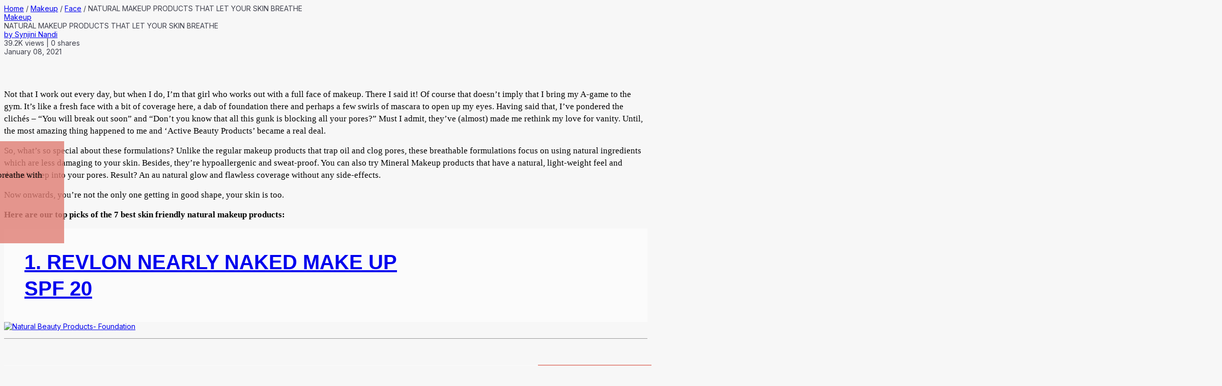

--- FILE ---
content_type: text/html; charset=utf-8
request_url: https://www.nykaa.com/beauty-blog/natural-makeup-products-that-let-your-skin-breathe
body_size: 21760
content:
<!DOCTYPE html><html lang="en"><head><meta charSet="utf-8"/><meta name="viewport" content="width=device-width, initial-scale=1"/><meta name="viewport" content="width=device-width, initial-scale=1.0"/><link rel="stylesheet" href="/beauty-blog/_next/static/chunks/5e2b3a47a3dd64ec.css" data-precedence="next"/><link rel="stylesheet" href="/beauty-blog/_next/static/chunks/2c308c985af7abff.css" data-precedence="next"/><link rel="preload" as="script" fetchPriority="low" href="/beauty-blog/_next/static/chunks/edadae0314909dd7.js"/><script src="/beauty-blog/_next/static/chunks/82abf2d65f5428ae.js" async=""></script><script src="/beauty-blog/_next/static/chunks/8f02d17ed0289fd9.js" async=""></script><script src="/beauty-blog/_next/static/chunks/44b98a1857f3cb91.js" async=""></script><script src="/beauty-blog/_next/static/chunks/turbopack-0e1bdc1650450a8a.js" async=""></script><script src="/beauty-blog/_next/static/chunks/ff1a16fafef87110.js" async=""></script><script src="/beauty-blog/_next/static/chunks/d2be314c3ece3fbe.js" async=""></script><script src="/beauty-blog/_next/static/chunks/a3eba0bdcf203d41.js" async=""></script><script src="/beauty-blog/_next/static/chunks/8e7eb4bc694aa9ec.js" async=""></script><script src="/beauty-blog/_next/static/chunks/81c6b10564726f01.js" async=""></script><script src="/beauty-blog/_next/static/chunks/972e1520649ad139.js" async=""></script><script src="/beauty-blog/_next/static/chunks/219eff7e5d56a254.js" async=""></script><link rel="preload" href="https://images-static.nykaa.com/contentmedia/scms-assets/uploads/2024/07/beginners-guide-banner.jpg" as="image"/><link rel="preload" href="https://images-static.nykaa.com/contentmedia/scms-assets/uploads/2024/12/nude-lipstick-banner.jpg" as="image"/><link rel="preload" href="https://images-static.nykaa.com/contentmedia/scms-assets/uploads/2013/05/Cosmetic-essentials-for-the-busy-girl.jpg" as="image"/><link rel="preload" href="https://images-static.nykaa.com/contentmedia/scms-assets/uploads/2026/01/BW-Banner.jpg" as="image"/><link rel="preload" href="https://images-static.nykaa.com/contentmedia/scms-assets/uploads/2026/01/maximal-glam-bannera.jpg" as="image"/><link rel="preload" href="https://images-static.nykaa.com/contentmedia/scms-assets/uploads/2026/01/TP-Banner.jpg" as="image"/><meta name="next-size-adjust" content=""/><link rel="icon" href="https://images-static.nykaa.com/contentmedia/scms-assets/beauty-blog/assets/bb.png" type="image/png"/><title>Natural Beauty Products - Sweat Proof Makeup Products For Your Skin | Nykaa&#x27;s Beauty Book | Nykaa&#x27;s Beauty Book</title><meta name="description" content="Did you know about these skin-friendly natural beauty products? Nykaa&#x27;s Beauty Book brings you a list of natural &amp; sweat proof makeup products that are light on your skin. Read more about natural cosmetic products available on Nykaa."/><link rel="author" href="https://www.nykaa.com/beauty-blog//beauty-blog/authors/synjini-nandi"/><meta name="author" content="Synjini Nandi"/><meta name="creator" content="Synjini Nandi"/><link rel="canonical" href="https://www.nykaa.com/beauty-blog/natural-makeup-products-that-let-your-skin-breathe"/><meta property="og:title" content="Natural Beauty Products - Sweat Proof Makeup Products For Your Skin | Nykaa&#x27;s Beauty Book | Nykaa&#x27;s Beauty Book"/><meta property="og:description" content="Did you know about these skin-friendly natural beauty products? Nykaa&#x27;s Beauty Book brings you a list of natural &amp; sweat proof makeup products that are light on your skin. Read more about natural cosmetic products available on Nykaa."/><meta property="og:url" content="https://www.nykaa.com/beauty-blog/natural-makeup-products-that-let-your-skin-breathe"/><meta property="og:image" content="https://images-static.nykaa.com/contentmedia/scms-assets/uploads/2019/12/NATURAL-MAKEUP-PRODUCTS-THAT-LET-YOUR-SKIN-BREATHE.jpg"/><meta property="og:image:width" content="800"/><meta property="og:image:height" content="600"/><meta property="og:image:alt" content="NATURAL MAKEUP PRODUCTS THAT LET YOUR SKIN BREATHE"/><meta property="og:type" content="article"/><meta property="article:published_time" content="2021-01-08T04:32:14Z"/><meta property="article:author" content="Synjini Nandi"/><meta name="twitter:card" content="summary_large_image"/><meta name="twitter:creator" content="Synjini Nandi"/><meta name="twitter:title" content="Natural Beauty Products - Sweat Proof Makeup Products For Your Skin | Nykaa&#x27;s Beauty Book | Nykaa&#x27;s Beauty Book"/><meta name="twitter:description" content="Did you know about these skin-friendly natural beauty products? Nykaa&#x27;s Beauty Book brings you a list of natural &amp; sweat proof makeup products that are light on your skin. Read more about natural cosmetic products available on Nykaa."/><meta name="twitter:image" content="https://images-static.nykaa.com/contentmedia/scms-assets/uploads/2019/12/NATURAL-MAKEUP-PRODUCTS-THAT-LET-YOUR-SKIN-BREATHE.jpg"/><script src="/beauty-blog/_next/static/chunks/a6dad97d9634a72d.js" noModule=""></script></head><body class="inter_fe8b9d92-module__LINzvG__variable antialiased min-h-screen"><div hidden=""><!--$--><!--/$--></div><div data-banner="false" id="banner-wrapper" class="hidden"></div><script>(self.__next_s=self.__next_s||[]).push([0,{"type":"application/ld+json","children":"{\"@context\":\"http://schema.org\",\"@type\":\"Article\",\"name\":\"Natural Beauty Products - Sweat Proof Makeup Products For Your Skin | Nykaa's Beauty Book | Nykaa's Beauty Book\",\"headline\":\"Natural Beauty Products - Sweat Proof Makeup Products For Your Skin | Nykaa's Beauty Book | Nykaa's Beauty Book\",\"url\":\"https://www.nykaa.com/beauty-blog/natural-makeup-products-that-let-your-skin-breathe\",\"datePublished\":\"2021-01-08T04:32:14Z\",\"dateModified\":\"2021-01-08T04:32:14Z\",\"image\":\"https://images-static.nykaa.com/contentmedia/scms-assets/uploads/2019/12/NATURAL-MAKEUP-PRODUCTS-THAT-LET-YOUR-SKIN-BREATHE.jpg\",\"articleSection\":\"Did you know about these skin-friendly natural beauty products? Nykaa's Beauty Book brings you a list of natural & sweat proof makeup products that are light on your skin. Read more about natural cosmetic products available on Nykaa.\",\"author\":{\"@type\":\"Person\",\"name\":\"Synjini Nandi\",\"url\":\"https://www.nykaa.com/beauty-blog/authors/synjini-nandi\"}}","id":"article-schema"}])</script><script>(self.__next_s=self.__next_s||[]).push([0,{"type":"application/ld+json","children":"{\"@context\":\"https://schema.org\",\"@type\":\"BreadcrumbList\",\"itemListElement\":[{\"@type\":\"ListItem\",\"position\":1,\"name\":\"Home\",\"item\":\"https://www.nykaa.com/beauty-blog\"},{\"@type\":\"ListItem\",\"position\":2,\"name\":\"Makeup\",\"item\":\"https://www.nykaa.com/beauty-blog/category/makeup\"},{\"@type\":\"ListItem\",\"position\":3,\"name\":\"Face\",\"item\":\"https://www.nykaa.com/beauty-blog/category/makeup/face-makeup\"},{\"@type\":\"ListItem\",\"position\":4,\"name\":\"NATURAL MAKEUP PRODUCTS THAT LET YOUR SKIN BREATHE\",\"item\":\"https://www.nykaa.com/beauty-blog/natural-makeup-products-that-let-your-skin-breathe\"}]}","id":"breadcrumb-schema"}])</script><section class="w-full max-w-[1120px] uppercase text-sm text-bb-text-tertiary mx-auto mt-2.5 md:mt-[30px] mb-2.5 pl-[15px] md:pl-0"><span class="cursor-pointer font-semibold text-bb-text"><a class="no-underline border-none" href="/beauty-blog">Home</a></span> / <span class="cursor-pointer font-semibold text-bb-text"><a class="no-underline border-none" href="/beauty-blog/category/makeup">Makeup</a></span> / <span class="cursor-pointer font-semibold text-bb-text"><a class="no-underline border-none" href="/beauty-blog/category/makeup/face-makeup">Face</a></span> / <span class="">NATURAL MAKEUP PRODUCTS THAT LET YOUR SKIN BREATHE</span></section><div class="post-content single-article-section flex flex-col p-5 py-4 md:px-4 mx-auto max-w-[1010px] justify-center after:clear-both !font-inter"><div class="w-full"><div class="py-1.5 px-3 border border-solid border-text-secondary rounded-full w-fit mb-2"><a class="block no-underline border-none text-sm !text-text-tertiary font-semibold" href="/beauty-blog/category/makeup">Makeup</a></div><div class="text-xl md:text-[32px] font-semibold leading-6 md:leading-9 -tracking-[0.3px] mt-2 mb-4">NATURAL MAKEUP PRODUCTS THAT LET YOUR SKIN BREATHE</div><div class="flex justify-between items-center"><a class="text-sm italic text-bb-text-tertiary" href="/beauty-blog/authors/synjini-nandi">by <!-- --> <span class="capitalize text-lg text-bb-text not-italic font-semibold">Synjini Nandi</span></a><div class="text-[15px] text-bb-highlight"><span class="mr-1">39.2K<!-- --> views</span><span> <!-- -->|<!-- --> <!-- -->0<!-- --> shares</span></div></div><div class="text-sm text-bb-text-tertiary">January 08, 2021</div></div><div class="mt-4"><div style="width:100%">
<div style="width:100%; float:left; font-family:'latoregular', serif;font-size: 17px; color: #000; text-align:center;line-height: 24px;padding-top: 15px;"><img src="https://images-static.nykaa.com/contentmedia/scms-assets/uploads/images/revamp/NATURAL-MAKEUP-PRODUCTS-THAT-LET-YOUR-SKIN-BREATHE_OI.jpg" alt="" width="700" height="400" border="0" /></div>
 <p style="width: 100%; float: left; font-family: 'latoregular', serif; font-size: 17px; color: #000; text-align: left; padding-top: 25px; padding-bottom: 15px; line-height: 24px;margin:0px">Not that I work out every  day, but when I do, I&rsquo;m that girl who works out with a full face of makeup.  There I said it! Of course that doesn&rsquo;t imply that I bring my A-game to the  gym. It&rsquo;s like a fresh face with a bit of coverage here, a dab of foundation there  and perhaps a few swirls of mascara to open up my eyes. Having said that, I&rsquo;ve  pondered the clichés – &ldquo;You will break out soon&rdquo; and &ldquo;Don&rsquo;t you know that all  this gunk is blocking all your pores?&rdquo; Must I admit, they&rsquo;ve (almost) made me  rethink my love for vanity. Until, the most amazing thing happened to me and &lsquo;Active Beauty Products&rsquo;  became a real deal.<strong> </strong></p>
  <p style="width: 100%; float: left; font-family: 'latoregular', serif; font-size: 17px; color: #000; text-align: left; padding-top: 0px; padding-bottom: 15px; line-height: 24px; margin:0px">So, what&rsquo;s so special about  these formulations? Unlike the regular makeup products that trap oil and clog  pores, these breathable formulations focus on using natural ingredients which  are less damaging to your skin. Besides, they&rsquo;re hypoallergenic and sweat-proof.  You can also try Mineral Makeup products that have a natural, light-weight feel  and doesn&rsquo;t seep into your pores. Result? An au natural glow and flawless  coverage without any side-effects. <br />
  </p>
<p style="width: 100%; float: left; font-family: 'latoregular', serif; font-size: 17px; color: #000; text-align: left; padding-top: 0px; padding-bottom: 15px; line-height: 24px; margin:0px">Now onwards, you&rsquo;re not the  only one getting in good shape, your skin is too.<strong> </strong></p>
<h2 style="width: 100%; float: left; font-family: 'latoregular', serif; font-size: 17px; color: #000; text-align: left; padding-top: 0px; padding-bottom: 15px; line-height: 24px;"><strong>Here are our top picks of the 7 best skin friendly natural makeup products: </strong></h2>
 <div class="row" style="padding-bottom: 0px;">
  
 <div class="col-6" >
   
   
 </div>
 <div class="col-6" style="position:relative">
 <h3 style="width:100%; float:left; font-family: 'Arial', serif; color: #000; text-align:left; padding: 40px;text-transform:uppercase;background: rgba(255,255,255,0.5);color: black;left: -97%;top: 2%;" class="myBbDiv"> <a href="https://www.nykaa.com/revlon-nearly-naked-make-up-spf-20.html?utm_source=beautybook&amp;utm_medium=bb228&amp;utm_campaign=the-seven-makeup-items-that-let-your-skin-breathe" target="_blank">1. Revlon Nearly Naked Make Up<BR />SPF 20</a></h3>
 <div style="width:100%; float:left; font-family:'Arial', serif;font-size: 17px; color: #000; text-align:left;line-height: 24px; padding: 40px; background: rgba(224,126,115,0.8);color: #000;left: -97%;top: 31%;" class="myBbDiv1">  <div style="width:100%; float:left; font-family:'latoregular', serif;font-size: 17px; color: #000; text-align:justify;padding-top: 5px;line-height: 24px;"><span style="width: 100%; float: left; font-family: 'latoregular', serif; font-size: 17px; color: #000; text-align: left; line-height: 24px; padding-top: 10px;">Don&rsquo;t be fooled by this foundation&rsquo;s watery texture. Refreshingly  light, this skin-friendly  makeup product melts right into your skin with coverage that lets your  skin breathe with a subtle sheen. Green Tea, Black Tea, Oatmeal and Jojoba help  maintain skin health; plus, it comes with broad-spectrum SPF 20 to boot.&nbsp; </span></div>
 <div style="width:100%; float:left; font-family:'latoregular', serif;font-size: 17px; color: #000; text-align:justify;padding-top: 5px;line-height: 24px;"> <strong>Stamp Of Approval: </strong></div>
 <div style="width:100%; float:left; font-family:'latoregular', serif;font-size: 17px; color: #000; text-align:justify;padding-top: 5px;line-height: 24px;">This didn’t cake-up despite the hours of rigorous training. It makes me feel like I’m barely wearing anything.</div></div>
 <a href="https://www.nykaa.com/revlon-nearly-naked-make-up-spf-20.html?utm_source=beautybook&amp;utm_medium=bb228&amp;utm_campaign=the-seven-makeup-items-that-let-your-skin-breathe" target="_blank"><img src="https://images-static.nykaa.com/contentmedia/scms-assets/uploads/images/revamp/Seven_01.jpg" alt="Natural Beauty Products- Foundation" width="490" height="490" border="0"></a></div>
  
 </div>
 
<div style="width:100%;float:left;position:relative; height:2px; border-top:1px solid #9a9a9a;margin-top: 15px;padding-bottom:50px"></div> 
 
 
 <div class="row" style="padding-bottom:0px;">
  <div class="col-6" style="position:relative">
 <h3 style="width:100%; float:left; font-family: 'Arial', serif; color: #000; text-align:left; padding: 40px;text-transform:uppercase;background: rgba(255,255,255,0.5);color: black;left:83%;top: 2%;" class="myBbDiv">  <a href="https://www.nykaa.com/inglot-o2m-breathable-nail-enamel.html?utm_source=beautybook&amp;utm_medium=bb228&amp;utm_campaign=the-seven-makeup-items-that-let-your-skin-breathe" target="_blank">2. Inglot O2M Breathable Nail Enamel </a></h3>
 <div style="width:100%; float:left; font-family:'Arial', serif;font-size: 17px; color: #000; text-align:left;line-height: 24px; padding: 40px; background: rgba(224,126,115,0.8);color: #000;left: 83%;top: 31%;" class="myBbDiv1">  <div style="width:100%; float:left; font-family:'latoregular', serif;font-size: 17px; color: #000; text-align:justify;padding-top: 5px;line-height: 24px;"><span style="width: 100%; float: left; font-family: 'latoregular', serif; font-size: 17px; color: #000; text-align: left; line-height: 24px; padding-top:10px;">Yellow-stained nails are what beauty nightmares  are made of. Counter this by swapping your regular nail paints with this  beauty. Just as the name suggests, it allows water and oxygen to pass through,  all thanks to its advanced polymer. Looks like our prayers have been answered  after all.  </span></div>
 <div style="width:100%; float:left; font-family:'latoregular', serif;font-size: 17px; color: #000; text-align:justify;padding-top: 5px;line-height: 24px;"> <strong>Stamp Of Approval: </strong></div>
 <div style="width:100%; float:left; font-family:'latoregular', serif;font-size: 17px; color: #000; text-align:justify;padding-top: 5px;line-height: 24px;"><span style="width: 100%; float: left; font-family: 'latoregular', serif; font-size: 17px; color: #000; text-align: left; line-height: 24px;box-sizing: border-box;-moz-box-sizing: border-box;-webkit-box-sizing: border-box">With the surety that this won’t stain my nails, I don’t feel the need to instantly take it off anymore. It’s a big leap.</span></div></div>
 <a href="https://www.nykaa.com/inglot-o2m-breathable-nail-enamel.html?utm_source=beautybook&amp;utm_medium=bb228&amp;utm_campaign=the-seven-makeup-items-that-let-your-skin-breathe" target="_blank"><img src="https://images-static.nykaa.com/contentmedia/scms-assets/uploads/images/revamp/Seven_02.jpg" alt="Sweat Proof Makeup- Nail Enamel" width="490" height="490" border="0"></a></div>
 <div class="col-6" >
   
   
 </div>
 
  
 </div>
 <div style="width:100%;float:left;position:relative; height:2px; border-top:1px solid #9a9a9a;margin-top: 15px;padding-bottom:50px"></div>

<div class="row" style="padding-bottom:0px;">
  
 <div class="col-6" >
   
   
 </div>
 <div class="col-6" style="position:relative">
 <h3 style="width:100%; float:left; font-family: 'Arial', serif; color: #000; text-align:left; padding: 40px;text-transform:uppercase;background: rgba(255,255,255,0.5);color: black;left: -97%;top: 2%;" class="myBbDiv"> <a href="https://www.nykaa.com/l-oreal-paris-true-match-minerals-skin-improving-foundation/p/229896?pps=13&productId=229896&ptype=product&skuId=229893" target="_blank">3. L'Oreal Paris True Match Minerals Skin-Improving Foundation - 2.R/2.C Vanille Rosè
</a></h3>
 <div style="width:100%; float:left; font-family:'Arial', serif;font-size: 17px; color: #000; text-align:left;line-height: 24px; padding: 40px; background: rgba(224,126,115,0.8);color: #000;left: -97%;top: 31%;" class="myBbDiv1">  <div style="width:100%; float:left; font-family:'latoregular', serif;font-size: 17px; color: #000; text-align:justify;padding-top: 5px;line-height: 24px;"><span style="width: 100%; float: left; font-family: 'latoregular', serif; font-size: 17px; color: #000; text-align: left; line-height: 24px; padding-top: 10px;">Turns out, this genius makeup foundation is enriched with 95% skin improving sea minerals without clogging your pores. Portable and blendable, you can use this versatile foundation entirely on your face or in specific areas that need a little extra attention – it all depends on you. Just be sure to choose a shade that meets your makeup requirements. </span></div>
 <div style="width:100%; float:left; font-family:'latoregular', serif;font-size: 17px; color: #000; text-align:justify;padding-top: 5px;line-height: 24px;"> <strong>Stamp Of Approval: </strong></div>
 <div style="width:100%; float:left; font-family:'latoregular', serif;font-size: 17px; color: #000; text-align:justify;padding-top: 5px;line-height: 24px;"><span style="width: 100%; float: left; font-family: 'latoregular', serif; font-size: 17px; color: #000; text-align: left; line-height: 24px;box-sizing: border-box;-moz-box-sizing: border-box;-webkit-box-sizing: border-box;">I love how this product soothes irritation and tightens pores to prevent breakouts. Moreover, this one feels oh-so light on my skin, I don't feel I am stepping out with makeup on. Now, that's genius!</span></div></div>
 <a href="https://www.nykaa.com/l-oreal-paris-true-match-minerals-skin-improving-foundation/p/229896?pps=13&productId=229896&ptype=product&skuId=229893" target="_blank"><img src="https://images-static.nykaa.com/contentmedia/scms-assets/uploads/images/revamp/Seven_0333.jpg" alt="Natural Makeup Products- Foundation" width="490" height="550" border="0"></a></div>
  
 </div>
<div style="width:100%;float:left;position:relative; height:2px; border-top:1px solid #9a9a9a;margin-top: 15px;padding-bottom:50px"></div>

<div class="row" style="padding-bottom:0px;">
  <div class="col-6" style="position:relative">
 <h3 style="width:100%; float:left; font-family: 'Arial', serif; color: #000; text-align:left; padding: 40px;text-transform:uppercase;background: rgba(255,255,255,0.5);color: black;left: 83%;top: 2%;" class="myBbDiv"> <a href="https://www.nykaa.com/innisfree-simplelabel-tinted-moisturizer/p/979670?pps=1&productId=979670&ptype=product&skuId=947964" target="_blank">4. Innisfree Simplelabel Tinted Moisturizer - 1 Fair
</a></h3>
 <div style="width:100%; float:left; font-family:'Arial', serif;font-size: 17px; color: #000; text-align:left;line-height: 24px; padding: 40px; background: rgba(224,126,115,0.8);color: #000;left: 83%;top: 31%;" class="myBbDiv1">  <div style="width:100%; float:left; font-family:'latoregular', serif;font-size: 17px; color: #000; text-align:justify;padding-top: 5px;line-height: 24px;"><span style="width: 100%; float: left; font-family: 'latoregular', serif; font-size: 17px; color: #000; text-align: left; line-height: 24px; padding-top:10px;">Suitable for all skin types, this light-weight, skin-friendly vegan beauty product doubles up as both makeup and a skin essential. Enriched with natural ingredients such as Jeju hydrangea leaf extract, it helps calm down irritated skin. This one also doubles up as a mineral sunscreen with powerful sun protection of SPF50+, PA+++.
</span></div>
 <div style="width:100%; float:left; font-family:'latoregular', serif;font-size: 17px; color: #000; text-align:justify;padding-top: 5px;line-height: 24px;"> <strong>Stamp Of Approval:</strong></div>
 <div style="width:100%; float:left; font-family:'latoregular', serif;font-size: 17px; color: #000; text-align:justify;padding-top: 5px;line-height: 24px;"><span style="width: 100%; float: left; font-family: 'latoregular', serif; font-size: 17px; color: #000; text-align: left; line-height: 24px;box-sizing: border-box;-moz-box-sizing: border-box;-webkit-box-sizing: border-box"><strong><span style="color: #619a90;"> </span></strong>Be it a power yoga class or just a casual coffee date, this is my go-to product when I am feeling too lazy to do my base. Plus, it negates the use of a concealer and sunscreen.</span></div></div>
 <a href="https://www.nykaa.com/innisfree-simplelabel-tinted-moisturizer/p/979670?pps=1&productId=979670&ptype=product&skuId=947964" target="_blank"><img src="https://images-static.nykaa.com/contentmedia/scms-assets/uploads/images/revamp/Seven_0444.jpg" alt="Natural Cosmetics Products" width="490" height="550" border="0"></a>
  </div>
 <div class="col-6" >
   
   
 </div>
 
  
 </div>
 <div style="width:100%;float:left;position:relative; height:2px; border-top:1px solid #9a9a9a;margin-top: 15px;padding-bottom:50px"></div> 
 <div class="row" style="padding-bottom:0px;">
  
 <div class="col-6" >
   
   
 </div>
 <div class="col-6" style="position:relative">
 <h3 style="width:100%; float:left; font-family: 'Arial', serif; color: #000; text-align:left; padding: 40px;text-transform:uppercase;background: rgba(255,255,255,0.5);color: black;left: -97%;top:2%;" class="myBbDiv"> <a href="https://www.nykaa.com/kay-beauty-hd-setting-loose-powder/p/766520?pps=1&productId=766520&ptype=product&skuId=766519" target="_blank">5. Kay Beauty HD Setting Loose Powder - Caramel 08
</a></h3>
 <div style="width:100%; float:left; font-family:'Arial', serif;font-size: 17px; color: #000; text-align:left;line-height: 24px; padding: 40px; background: rgba(224,126,115,0.8);color: #000;left: -97%;top: 31%;" class="myBbDiv1">  <div style="width:100%; float:left; font-family:'latoregular', serif;font-size: 17px; color: #000; text-align:justify;padding-top: 5px;line-height: 24px;"><span style="width: 100%; float: left; font-family: 'latoregular', serif; font-size: 17px; color: #000; text-align: left; line-height: 24px; padding-top: 10px;">This multitasking powder does it all: sets makeup, reduces shine, blurs fine lines and imperfections and gives you that lit-from-within glow. Oh, and did we mention how its ultrafine texture loaded with Avocado and Mango butter nourishes and hydrates the skin? Talk about double duty.</span></div>
 <div style="width:100%; float:left; font-family:'latoregular', serif;font-size: 17px; color: #000; text-align:justify;padding-top: 5px;line-height: 24px;"> <strong>Stamp Of Approval: </strong></div>
 <div style="width:100%; float:left; font-family:'latoregular', serif;font-size: 17px; color: #000; text-align:justify;padding-top: 5px;line-height: 24px;"><span style="width: 100%; float: left; font-family: 'latoregular', serif; font-size: 17px; color: #000; text-align: left; line-height: 24px;box-sizing: border-box;-moz-box-sizing: border-box;-webkit-box-sizing: border-box;"><span style="width: 100%; float: left; font-family: 'latoregular', serif; font-size: 17px; color: #000; text-align: left; line-height: 24px;box-sizing: border-box;-moz-box-sizing: border-box;-webkit-box-sizing: border-box;">From not being that much of a powder person to swearing by it, this vegan cosmetic product is all it took, to change my stance.
</span></span></div></div>
 <a href="https://www.nykaa.com/kay-beauty-hd-setting-loose-powder/p/766520?pps=1&productId=766520&ptype=product&skuId=766519" target="_blank"><img src="https://images-static.nykaa.com/contentmedia/scms-assets/uploads/images/revamp/Seven_055.jpg" alt="Natural Cosmetics Products - Powder" width="490" height="490" border="0"></a></div>
  
 </div>
 <div style="width:100%;float:left;position:relative; height:2px; border-top:1px solid #9a9a9a;margin-top: 15px;padding-bottom:50px"></div> 
 
 <div class="row" style="padding-bottom:0px;">
  <div class="col-6" style="position:relative">
 <h3 style="width:100%; float:left; font-family: 'Arial', serif; color: #000; text-align:left; padding: 40px;text-transform:uppercase;background: rgba(255,255,255,0.5);color: black;left: 83%;top: 2%;" class="myBbDiv"> <a href="https://www.nykaa.com/the-face-shop-watery-tint-lip-stain/p/315057?utm_source=beautybook&amp;utm_medium=bb228&amp;utm_campaign=the-seven-makeup-items-that-let-your-skin-breathe" target="_blank">6. The Face Shop Watery Tint Lip Stain</a></h3>
 <div style="width:100%; float:left; font-family:'Arial', serif;font-size: 17px; color: #000; text-align:left;line-height: 24px; padding: 40px; background: rgba(224,126,115,0.8);color: #000;left: 83%;top: 31%;" class="myBbDiv1">  <div style="width:100%; float:left; font-family:'latoregular', serif;font-size: 17px; color: #000; text-align:justify;padding-top: 5px;line-height: 24px;"><span style="width: 100%; float: left; font-family: 'latoregular', serif; font-size: 17px; color: #000; text-align: left; line-height: 24px; padding-top:10px;">Forget those sticky blushes and opt for a light-weight  stain that gives you a natural-looking rosy glow without blocking your pores  (or making your skin breakout). Ensure you blend well for a flawless finish. Perhaps  it&rsquo;s time you give your favourite lippy a miss and dab a dash of this on your  lips for a hint of barely-there colour. You&rsquo;ll thank us later.</span></div>
 <div style="width:100%; float:left; font-family:'latoregular', serif;font-size: 17px; color: #000; text-align:justify;padding-top: 5px;line-height: 24px;"> <strong>Stamp Of Approval:</strong></div>
 <div style="width:100%; float:left; font-family:'latoregular', serif;font-size: 17px; color: #000; text-align:justify;padding-top: 5px;line-height: 24px;"><span style="width: 100%; float: left; font-family: 'latoregular', serif; font-size: 17px; color: #000; text-align: left; line-height: 24px;box-sizing: border-box;-moz-box-sizing: border-box;-webkit-box-sizing: border-box"><strong><span style="color: #619a90;"> </span></strong></span><span style="width: 100%; float: left; font-family: 'latoregular', serif; font-size: 17px; color: #000; text-align: left; line-height: 24px;box-sizing: border-box;-moz-box-sizing: border-box;-webkit-box-sizing: border-box">I work this to pull off the blurred lip trend  that&rsquo;s been burning up the internet. Just dab, blot and smudge. It&rsquo;s that  simple.</span> </div></div>
 <a href="https://www.nykaa.com/the-face-shop-watery-tint-lip-stain/p/315057?utm_source=beautybook&amp;utm_medium=bb228&amp;utm_campaign=the-seven-makeup-items-that-let-your-skin-breathe" target="_blank"><img src="https://images-static.nykaa.com/contentmedia/scms-assets/uploads/images/revamp/Seven_06.jpg" alt="Natural beauty Products – Tint Lip Stain" width="490" height="550" border="0"></a></div>
 <div class="col-6" >
   
   
 </div>
 
  
 </div>

  <div style="width:100%;float:left;position:relative; height:2px; border-top:1px solid #9a9a9a;margin-top: 15px;padding-bottom:50px"></div> 
   <div class="row" style="padding-bottom:0px;">
 <div class="col-6" >
   
   
 </div>
 <div class="col-6" style="position:relative">
 <h3 style="width:100%; float:left; font-family: 'Arial', serif; color: #000; text-align:left; padding: 40px;text-transform:uppercase;background: rgba(255,255,255,0.5);color: black;left: -97%;top: 2%;" class="myBbDiv"> <a href="https://www.nykaa.com/note-mineral-eyeshadow-304.html?utm_source=beautybook&amp;utm_medium=bb228&amp;utm_campaign=the-seven-makeup-items-that-let-your-skin-breathe" target="_blank">7. Note Mineral Eyeshadow</a></h3>
 <div style="width:100%; float:left; font-family:'Arial', serif;font-size: 17px; color: #000; text-align:left;line-height: 24px; padding: 40px; background: rgba(224,126,115,0.8);color: #000;left: -97%;top: 31%;" class="myBbDiv1">  <div style="width:100%; float:left; font-family:'latoregular', serif;font-size: 17px; color: #000; text-align:justify;padding-top: 5px;line-height: 24px;"><span style="width: 100%; float: left; font-family: 'latoregular', serif; font-size: 17px; color: #000; text-align: left; line-height: 24px; padding-top: 10px;">This eyeshadow makes for a great base for smoky  eyes. Apply a dash of its pigment for a sheer wash, or pile on a few coats for  more intensity. The fine mineral formulation gives a crease-free finish and has  a long-lasting stay. What&rsquo;s not to love?</span></div>
 <div style="width:100%; float:left; font-family:'latoregular', serif;font-size: 17px; color: #000; text-align:justify;padding-top: 5px;line-height: 24px;"> <strong>Stamp Of Approval: </strong></div>
 <div style="width:100%; float:left; font-family:'latoregular', serif;font-size: 17px; color: #000; text-align:justify;padding-top: 5px;line-height: 24px;"><span style="width: 100%; float: left; font-family: 'latoregular', serif; font-size: 17px; color: #000; text-align: left; line-height: 24px;box-sizing: border-box;-moz-box-sizing: border-box;-webkit-box-sizing: border-box;"><span style="width: 100%; float: left; font-family: 'latoregular', serif; font-size: 17px; color: #000; text-align: left; line-height: 24px;box-sizing: border-box;-moz-box-sizing: border-box;-webkit-box-sizing: border-box;">For as long as I have known, the problem of  eyeshadow crease lines has plagued me to no end. This eyeshadow though sticks  like a charm and is a dream to work with.</span></span></div></div>
 <a href="https://www.nykaa.com/note-mineral-eyeshadow-304.html?utm_source=beautybook&amp;utm_medium=bb228&amp;utm_campaign=the-seven-makeup-items-that-let-your-skin-breathe" target="_blank"><img src="https://images-static.nykaa.com/contentmedia/scms-assets/uploads/images/revamp/Seven_07.jpg" alt="Natural Makeup Products - Eyeshadow" width="490" height="550" border="0"></a></div>
  
 </div>
</div>

<style> .post-content .single-article-section a:hover, .post-content .single-article-section a:focus, .post-content .single-article-section a:active{color:#ff1986;text-decoration:none} .post-content .single-article-section a{color:#ff1986;font-weight:bold;} .post-content h2, .post-content h3{margin:0} .post-content .myBbDiv{position:initial;font-size: 40px;line-height: 52px;box-sizing: border-box;-moz-box-sizing: border-box;-webkit-box-sizing: border-box;} .post-content .myBbDiv1{position:initial;box-sizing: border-box;-moz-box-sizing: border-box;-webkit-box-sizing: border-box;} .post-content @media only screen and (min-width: 693px){.myBbDiv {position:absolute;font-size: 24px;line-height: 30px;box-sizing: initial;-moz-box-sizing: initial;-webkit-box-sizing: initial;} .post-content .myBbDiv1{position:absolute;box-sizing: initial;-moz-box-sizing: initial;-webkit-box-sizing: initial;} .post-content }
@media only screen and (min-width: 1024px){.myBbDiv {position:absolute;font-size: 25px;line-height: 35px;box-sizing: initial;-moz-box-sizing: initial;-webkit-box-sizing: initial;} .post-content .myBbDiv1{position:absolute;box-sizing: initial;-moz-box-sizing: initial;-webkit-box-sizing: initial;} .post-content }</style>
</div></div><div role="button" aria-label="Share this post" tabindex="0" class="group bg-white p-3 left-[4vw] w-fit rounded-full shadow-[0_4px_10px_0_rgba(0,0,0,.2)] will-change-[top] transition-[top] duration-[10ms] ease-in top-[448px] absolute z-10 cursor-pointer select-none"><span class="block h-6 w-6 relative"><img alt="" loading="lazy" width="24" height="24" decoding="async" data-nimg="1" class="absolute inset-0 transition-all duration-300 ease-in-out opacity-100 scale-100 translate-y-0" style="color:transparent" src="https://images-static.nykaa.com/contentmedia/scms-assets/grooming-advice/assets/share-android.svg"/><svg width="24" height="24" viewBox="0 0 16 16" fill="none" stroke="currentColor" stroke-width="2" stroke-linecap="round" stroke-linejoin="round" class="absolute inset-0 text-green-600 transition-all duration-300 ease-in-out opacity-0 scale-50" aria-hidden="true"><path d="M13.25 4.75L6 12L2.75 8.75"></path></svg></span><span class="pointer-events-none absolute left-1/2 -translate-x-1/2 mt-2 text-xs px-2 py-1 rounded bg-black text-white whitespace-nowrap transition-all duration-200 opacity-0 -translate-y-1 " role="status" aria-live="polite">Copied!</span></div><!--$?--><template id="B:0"></template><!--/$--><!--$?--><template id="B:1"></template><!--/$--><!--$--><!--/$--><footer><div class="bg-bb-highlight text-white fixed right-0 bottom-14 p-3 text-xs cursor-pointer transition-opacity duration-500 mr-2 opacity-0 pointer-events-none">Back to Top</div></footer><script>requestAnimationFrame(function(){$RT=performance.now()});</script><script src="/beauty-blog/_next/static/chunks/edadae0314909dd7.js" id="_R_" async=""></script><link rel="preload" href="https://images-static.nykaa.com/contentmedia/scms-assets/uploads/2017/05/Luxe-lashes-a-hot-new-trend.jpg" as="image"/><link rel="preload" href="https://images-static.nykaa.com/contentmedia/scms-assets/uploads/2013/07/Move-over-BB-Creams-CC-Creams-are-here.jpg" as="image"/><link rel="preload" href="https://images-static.nykaa.com/contentmedia/scms-assets/uploads/2013/06/Ten-beauty-blunders-that-make-you-look-older.jpg" as="image"/><link rel="preload" href="https://images-static.nykaa.com/contentmedia/scms-assets/uploads/2014/05/Prevent-makeup-meltdowns-this-summer.jpg" as="image"/><link rel="preload" href="https://images-static.nykaa.com/contentmedia/scms-assets/uploads/2019/04/Quick-fixes-for-six-beauty-bloopers_3_bb250.jpg" as="image"/><link rel="preload" href="https://images-static.nykaa.com/contentmedia/scms-assets/uploads/2013/02/Powder-Puff-Girls.jpg" as="image"/><link rel="preload" href="https://images-static.nykaa.com/contentmedia/scms-assets/uploads/2013/08/The-BCD-of-skin-creams.jpg" as="image"/><link rel="preload" href="https://images-static.nykaa.com/contentmedia/scms-assets/uploads/2014/04/Nine-beauty-tips-for-an-instant-face-lift.jpg" as="image"/><link rel="preload" href="https://images-static.nykaa.com/contentmedia/scms-assets/uploads/2013/10/The-day-chic-to-night-glam-makeover.jpg" as="image"/><link rel="preload" href="https://images-static.nykaa.com/contentmedia/scms-assets/uploads/2026/01/zara-larsson-glam-banner.jpg" as="image"/><div hidden id="S:0"><section class="py-[60px] bg-bb-border whitespace-nowrap relative px-5 md:px-0"><div class="max-w-[1120px] mx-auto pb-[30px] text-2xl md:text-5xl uppercase">YOU MAY ALSO LIKE</div><div class="max-w-[1120px] mx-auto overflow-auto"><div class="w-max flex gap-5"><div class="inline-flex flex-col max-w-[352px] rounded-2xl overflow-hidden p-0 pb-4 md:p-4 shadow-bbbox4 md:shadow-none will-change-[box-shadow] transition-shadow duration-300 ease-in hover:shadow-bbbox4 bg-white"><a class="block no-underline border-none h-[200px] overflow-hidden rounded-lg" href="/beauty-blog/the-beginners-guide-on-how-to-do-makeup-flawlessly"><img src="https://images-static.nykaa.com/contentmedia/scms-assets/uploads/2024/07/beginners-guide-banner.jpg" alt="Easy Makeup Tutorial for Beginners" class="w-full h-[200px]"/></a><a class="block no-underline border-none" href="/beauty-blog/category/makeup/face-makeup"><div class="text-bb-primary-brand text-sm font-medium leading-5 -tracking-[0.1px] mt-4 mb-1 px-2.5 md:px-0">Face</div></a><a class="block no-underline border-none" href="/beauty-blog/the-beginners-guide-on-how-to-do-makeup-flawlessly"><div class="text-xl font-semibold text-bb-text mb-1 leading-6 -tracking-[0.1px] w-auto overflow-hidden line-clamp-2 px-2.5 md:px-0">Easy Makeup Tutorial for Beginners</div><div class="text-sm text-ga-text-tertiary pb-2.5 line-clamp-1 overflow-hidden px-2.5 md:px-0">702.7K views</div></a></div><div class="inline-flex flex-col max-w-[352px] rounded-2xl overflow-hidden p-0 pb-4 md:p-4 shadow-bbbox4 md:shadow-none will-change-[box-shadow] transition-shadow duration-300 ease-in hover:shadow-bbbox4 bg-white"><a class="block no-underline border-none h-[200px] overflow-hidden rounded-lg" href="/beauty-blog/how-to-find-the-perfect-nude-lipstick"><img src="https://images-static.nykaa.com/contentmedia/scms-assets/uploads/2024/12/nude-lipstick-banner.jpg" alt="15 Best Nude Lipstick Shades For Every Unique Skin Tone" class="w-full h-[200px]"/></a><a class="block no-underline border-none" href="/beauty-blog/category/makeup/lip-makeup"><div class="text-bb-primary-brand text-sm font-medium leading-5 -tracking-[0.1px] mt-4 mb-1 px-2.5 md:px-0">Lips</div></a><a class="block no-underline border-none" href="/beauty-blog/how-to-find-the-perfect-nude-lipstick"><div class="text-xl font-semibold text-bb-text mb-1 leading-6 -tracking-[0.1px] w-auto overflow-hidden line-clamp-2 px-2.5 md:px-0">15 Best Nude Lipstick Shades For Every Unique Skin Tone</div><div class="text-sm text-ga-text-tertiary pb-2.5 line-clamp-1 overflow-hidden px-2.5 md:px-0">463.6K views</div></a></div><div class="inline-flex flex-col max-w-[352px] rounded-2xl overflow-hidden p-0 pb-4 md:p-4 shadow-bbbox4 md:shadow-none will-change-[box-shadow] transition-shadow duration-300 ease-in hover:shadow-bbbox4 bg-white"><a class="block no-underline border-none h-[200px] overflow-hidden rounded-lg" href="/beauty-blog/cosmetic-essentials-for-the-busy-girl"><img src="https://images-static.nykaa.com/contentmedia/scms-assets/uploads/2013/05/Cosmetic-essentials-for-the-busy-girl.jpg" alt="Cosmetic essentials for the busy girl" class="w-full h-[200px]"/></a><a class="block no-underline border-none" href="/beauty-blog/category/makeup/face-makeup"><div class="text-bb-primary-brand text-sm font-medium leading-5 -tracking-[0.1px] mt-4 mb-1 px-2.5 md:px-0">Face</div></a><a class="block no-underline border-none" href="/beauty-blog/cosmetic-essentials-for-the-busy-girl"><div class="text-xl font-semibold text-bb-text mb-1 leading-6 -tracking-[0.1px] w-auto overflow-hidden line-clamp-2 px-2.5 md:px-0">Cosmetic essentials for the busy girl</div><div class="text-sm text-ga-text-tertiary pb-2.5 line-clamp-1 overflow-hidden px-2.5 md:px-0">460.9K views</div></a></div><div class="inline-flex flex-col max-w-[352px] rounded-2xl overflow-hidden p-0 pb-4 md:p-4 shadow-bbbox4 md:shadow-none will-change-[box-shadow] transition-shadow duration-300 ease-in hover:shadow-bbbox4 bg-white"><a class="block no-underline border-none h-[200px] overflow-hidden rounded-lg" href="/beauty-blog/luxe-lashes-a-hot-new-trend"><img src="https://images-static.nykaa.com/contentmedia/scms-assets/uploads/2017/05/Luxe-lashes-a-hot-new-trend.jpg" alt="Luxe lashes, a hot new trend" class="w-full h-[200px]"/></a><a class="block no-underline border-none" href="/beauty-blog/category/makeup/eye-makeup"><div class="text-bb-primary-brand text-sm font-medium leading-5 -tracking-[0.1px] mt-4 mb-1 px-2.5 md:px-0">Eyes</div></a><a class="block no-underline border-none" href="/beauty-blog/luxe-lashes-a-hot-new-trend"><div class="text-xl font-semibold text-bb-text mb-1 leading-6 -tracking-[0.1px] w-auto overflow-hidden line-clamp-2 px-2.5 md:px-0">Luxe lashes, a hot new trend</div><div class="text-sm text-ga-text-tertiary pb-2.5 line-clamp-1 overflow-hidden px-2.5 md:px-0">417.4K views</div></a></div><div class="inline-flex flex-col max-w-[352px] rounded-2xl overflow-hidden p-0 pb-4 md:p-4 shadow-bbbox4 md:shadow-none will-change-[box-shadow] transition-shadow duration-300 ease-in hover:shadow-bbbox4 bg-white"><a class="block no-underline border-none h-[200px] overflow-hidden rounded-lg" href="/beauty-blog/move-over-bb-creams-cc-creams-are-here"><img src="https://images-static.nykaa.com/contentmedia/scms-assets/uploads/2013/07/Move-over-BB-Creams-CC-Creams-are-here.jpg" alt="Move over BB Creams, CC Creams are here" class="w-full h-[200px]"/></a><a class="block no-underline border-none" href="/beauty-blog/category/makeup/face-makeup"><div class="text-bb-primary-brand text-sm font-medium leading-5 -tracking-[0.1px] mt-4 mb-1 px-2.5 md:px-0">Face</div></a><a class="block no-underline border-none" href="/beauty-blog/move-over-bb-creams-cc-creams-are-here"><div class="text-xl font-semibold text-bb-text mb-1 leading-6 -tracking-[0.1px] w-auto overflow-hidden line-clamp-2 px-2.5 md:px-0">Move over BB Creams, CC Creams are here</div><div class="text-sm text-ga-text-tertiary pb-2.5 line-clamp-1 overflow-hidden px-2.5 md:px-0">375.5K views</div></a></div><div class="inline-flex flex-col max-w-[352px] rounded-2xl overflow-hidden p-0 pb-4 md:p-4 shadow-bbbox4 md:shadow-none will-change-[box-shadow] transition-shadow duration-300 ease-in hover:shadow-bbbox4 bg-white"><a class="block no-underline border-none h-[200px] overflow-hidden rounded-lg" href="/beauty-blog/ten-beauty-blunders-that-make-you-look-older"><img src="https://images-static.nykaa.com/contentmedia/scms-assets/uploads/2013/06/Ten-beauty-blunders-that-make-you-look-older.jpg" alt="Ten beauty blunders that make you look older" class="w-full h-[200px]"/></a><a class="block no-underline border-none" href="/beauty-blog/category/makeup/face-makeup"><div class="text-bb-primary-brand text-sm font-medium leading-5 -tracking-[0.1px] mt-4 mb-1 px-2.5 md:px-0">Face</div></a><a class="block no-underline border-none" href="/beauty-blog/ten-beauty-blunders-that-make-you-look-older"><div class="text-xl font-semibold text-bb-text mb-1 leading-6 -tracking-[0.1px] w-auto overflow-hidden line-clamp-2 px-2.5 md:px-0">Ten beauty blunders that make you look older</div><div class="text-sm text-ga-text-tertiary pb-2.5 line-clamp-1 overflow-hidden px-2.5 md:px-0">374.6K views</div></a></div><div class="inline-flex flex-col max-w-[352px] rounded-2xl overflow-hidden p-0 pb-4 md:p-4 shadow-bbbox4 md:shadow-none will-change-[box-shadow] transition-shadow duration-300 ease-in hover:shadow-bbbox4 bg-white"><a class="block no-underline border-none h-[200px] overflow-hidden rounded-lg" href="/beauty-blog/prevent-makeup-meltdowns-this-summer"><img src="https://images-static.nykaa.com/contentmedia/scms-assets/uploads/2014/05/Prevent-makeup-meltdowns-this-summer.jpg" alt="How To Prevent Makeup Meltdowns This Summer" class="w-full h-[200px]"/></a><a class="block no-underline border-none" href="/beauty-blog/category/makeup/face-makeup"><div class="text-bb-primary-brand text-sm font-medium leading-5 -tracking-[0.1px] mt-4 mb-1 px-2.5 md:px-0">Face</div></a><a class="block no-underline border-none" href="/beauty-blog/prevent-makeup-meltdowns-this-summer"><div class="text-xl font-semibold text-bb-text mb-1 leading-6 -tracking-[0.1px] w-auto overflow-hidden line-clamp-2 px-2.5 md:px-0">How To Prevent Makeup Meltdowns This Summer</div><div class="text-sm text-ga-text-tertiary pb-2.5 line-clamp-1 overflow-hidden px-2.5 md:px-0">364.1K views</div></a></div><div class="inline-flex flex-col max-w-[352px] rounded-2xl overflow-hidden p-0 pb-4 md:p-4 shadow-bbbox4 md:shadow-none will-change-[box-shadow] transition-shadow duration-300 ease-in hover:shadow-bbbox4 bg-white"><a class="block no-underline border-none h-[200px] overflow-hidden rounded-lg" href="/beauty-blog/quick-fixes-for-six-beauty-bloopers"><img src="https://images-static.nykaa.com/contentmedia/scms-assets/uploads/2019/04/Quick-fixes-for-six-beauty-bloopers_3_bb250.jpg" alt="Quick fixes for six beauty bloopers" class="w-full h-[200px]"/></a><a class="block no-underline border-none" href="/beauty-blog/category/makeup/face-makeup"><div class="text-bb-primary-brand text-sm font-medium leading-5 -tracking-[0.1px] mt-4 mb-1 px-2.5 md:px-0">Face</div></a><a class="block no-underline border-none" href="/beauty-blog/quick-fixes-for-six-beauty-bloopers"><div class="text-xl font-semibold text-bb-text mb-1 leading-6 -tracking-[0.1px] w-auto overflow-hidden line-clamp-2 px-2.5 md:px-0">Quick fixes for six beauty bloopers</div><div class="text-sm text-ga-text-tertiary pb-2.5 line-clamp-1 overflow-hidden px-2.5 md:px-0">347.2K views</div></a></div><div class="inline-flex flex-col max-w-[352px] rounded-2xl overflow-hidden p-0 pb-4 md:p-4 shadow-bbbox4 md:shadow-none will-change-[box-shadow] transition-shadow duration-300 ease-in hover:shadow-bbbox4 bg-white"><a class="block no-underline border-none h-[200px] overflow-hidden rounded-lg" href="/beauty-blog/powder-puff-girls"><img src="https://images-static.nykaa.com/contentmedia/scms-assets/uploads/2013/02/Powder-Puff-Girls.jpg" alt="Powder Puff Girls" class="w-full h-[200px]"/></a><a class="block no-underline border-none" href="/beauty-blog/category/makeup/face-makeup"><div class="text-bb-primary-brand text-sm font-medium leading-5 -tracking-[0.1px] mt-4 mb-1 px-2.5 md:px-0">Face</div></a><a class="block no-underline border-none" href="/beauty-blog/powder-puff-girls"><div class="text-xl font-semibold text-bb-text mb-1 leading-6 -tracking-[0.1px] w-auto overflow-hidden line-clamp-2 px-2.5 md:px-0">Powder Puff Girls</div><div class="text-sm text-ga-text-tertiary pb-2.5 line-clamp-1 overflow-hidden px-2.5 md:px-0">330.5K views</div></a></div><div class="inline-flex flex-col max-w-[352px] rounded-2xl overflow-hidden p-0 pb-4 md:p-4 shadow-bbbox4 md:shadow-none will-change-[box-shadow] transition-shadow duration-300 ease-in hover:shadow-bbbox4 bg-white"><a class="block no-underline border-none h-[200px] overflow-hidden rounded-lg" href="/beauty-blog/the-bcd-of-skin-creams"><img src="https://images-static.nykaa.com/contentmedia/scms-assets/uploads/2013/08/The-BCD-of-skin-creams.jpg" alt="The BCD of skin creams" class="w-full h-[200px]"/></a><a class="block no-underline border-none" href="/beauty-blog/category/makeup/face-makeup"><div class="text-bb-primary-brand text-sm font-medium leading-5 -tracking-[0.1px] mt-4 mb-1 px-2.5 md:px-0">Face</div></a><a class="block no-underline border-none" href="/beauty-blog/the-bcd-of-skin-creams"><div class="text-xl font-semibold text-bb-text mb-1 leading-6 -tracking-[0.1px] w-auto overflow-hidden line-clamp-2 px-2.5 md:px-0">The BCD of skin creams</div><div class="text-sm text-ga-text-tertiary pb-2.5 line-clamp-1 overflow-hidden px-2.5 md:px-0">329.4K views</div></a></div><div class="inline-flex flex-col max-w-[352px] rounded-2xl overflow-hidden p-0 pb-4 md:p-4 shadow-bbbox4 md:shadow-none will-change-[box-shadow] transition-shadow duration-300 ease-in hover:shadow-bbbox4 bg-white"><a class="block no-underline border-none h-[200px] overflow-hidden rounded-lg" href="/beauty-blog/nine-beauty-tips-for-an-instant-face-lift"><img src="https://images-static.nykaa.com/contentmedia/scms-assets/uploads/2014/04/Nine-beauty-tips-for-an-instant-face-lift.jpg" alt="Nine beauty tips for an instant face lift" class="w-full h-[200px]"/></a><a class="block no-underline border-none" href="/beauty-blog/category/makeup/face-makeup"><div class="text-bb-primary-brand text-sm font-medium leading-5 -tracking-[0.1px] mt-4 mb-1 px-2.5 md:px-0">Face</div></a><a class="block no-underline border-none" href="/beauty-blog/nine-beauty-tips-for-an-instant-face-lift"><div class="text-xl font-semibold text-bb-text mb-1 leading-6 -tracking-[0.1px] w-auto overflow-hidden line-clamp-2 px-2.5 md:px-0">Nine beauty tips for an instant face lift</div><div class="text-sm text-ga-text-tertiary pb-2.5 line-clamp-1 overflow-hidden px-2.5 md:px-0">328.8K views</div></a></div><div class="inline-flex flex-col max-w-[352px] rounded-2xl overflow-hidden p-0 pb-4 md:p-4 shadow-bbbox4 md:shadow-none will-change-[box-shadow] transition-shadow duration-300 ease-in hover:shadow-bbbox4 bg-white"><a class="block no-underline border-none h-[200px] overflow-hidden rounded-lg" href="/beauty-blog/the-day-chic-to-night-glam-makeover"><img src="https://images-static.nykaa.com/contentmedia/scms-assets/uploads/2013/10/The-day-chic-to-night-glam-makeover.jpg" alt="The day chic to night glam makeover" class="w-full h-[200px]"/></a><a class="block no-underline border-none" href="/beauty-blog/category/makeup/face-makeup"><div class="text-bb-primary-brand text-sm font-medium leading-5 -tracking-[0.1px] mt-4 mb-1 px-2.5 md:px-0">Face</div></a><a class="block no-underline border-none" href="/beauty-blog/the-day-chic-to-night-glam-makeover"><div class="text-xl font-semibold text-bb-text mb-1 leading-6 -tracking-[0.1px] w-auto overflow-hidden line-clamp-2 px-2.5 md:px-0">The day chic to night glam makeover</div><div class="text-sm text-ga-text-tertiary pb-2.5 line-clamp-1 overflow-hidden px-2.5 md:px-0">327.2K views</div></a></div></div></div></section></div><script>$RB=[];$RV=function(a){$RT=performance.now();for(var b=0;b<a.length;b+=2){var c=a[b],e=a[b+1];null!==e.parentNode&&e.parentNode.removeChild(e);var f=c.parentNode;if(f){var g=c.previousSibling,h=0;do{if(c&&8===c.nodeType){var d=c.data;if("/$"===d||"/&"===d)if(0===h)break;else h--;else"$"!==d&&"$?"!==d&&"$~"!==d&&"$!"!==d&&"&"!==d||h++}d=c.nextSibling;f.removeChild(c);c=d}while(c);for(;e.firstChild;)f.insertBefore(e.firstChild,c);g.data="$";g._reactRetry&&requestAnimationFrame(g._reactRetry)}}a.length=0};
$RC=function(a,b){if(b=document.getElementById(b))(a=document.getElementById(a))?(a.previousSibling.data="$~",$RB.push(a,b),2===$RB.length&&("number"!==typeof $RT?requestAnimationFrame($RV.bind(null,$RB)):(a=performance.now(),setTimeout($RV.bind(null,$RB),2300>a&&2E3<a?2300-a:$RT+300-a)))):b.parentNode.removeChild(b)};$RC("B:0","S:0")</script><div hidden id="S:1"><section class="py-[60px] bg-white px-5 md:px-0 max-w-[740px] mx-auto"><div class="max-w-[1120px] mx-auto pb-[30px] text-2xl md:text-5xl uppercase">more from <!-- -->Makeup</div><a class="no-underline border-none" href="/beauty-blog/make-the-most-of-navratri-colours-with-these-budget-friendly-makeup-essentials-under-rs-1000"><article><div class="mt-0 md:mt-5 h-[200px] md:h-[400px] bg-cover bg-center" style="background-image:url(https://images-static.nykaa.com/contentmedia/scms-assets/uploads/2025/09/NMP-Banner.jpg)"></div><div class="w-full md:w-[90%] m-0 md:m-auto bg-white shadow-bbbox1 md:-mt-[50px] relative"><div class="text-lg md:text-2xl font-semibold text-center text-bb-text p-5">Budget-Friendly Makeup Essentials To Slay All Nine Navratri Nights</div></div></article></a><div class="flex flex-col md:gap-5 mt-4 md:mt-8"><a class="h-[150px] md:h-[200px] bg-white flex items-center gap-3 md:gap-5 no-underline border-none overflow-hidden" href="/beauty-blog/2025-beauty-wrapped"><img src="https://images-static.nykaa.com/contentmedia/scms-assets/uploads/2026/01/BW-Banner.jpg" alt="The Subtle, Juicy, And Fun Looks That Made 2025 Beauty Wrapped" class="w-[48%]"/><div class="flex flex-col justify-around gap-1 md:gap-2"><div class="text-bb-primary-brand text-sm font-medium leading-5 -tracking-[0.1px]">Makeup Looks</div><div class="text-base md:text-xl font-semibold text-bb-text leading-6 -tracking-[0.1px] w-auto overflow-hidden line-clamp-3">The Subtle, Juicy, And Fun Looks That Made 2025 Beauty Wrapped</div><div class="gap-2.5 flex flex-wrap "><div class="inline-flex text-xs md:text-sm bg-bb-highlight-sec text-bb-highlight p-[5px] uppercase">NEW</div></div></div></a><a class="h-[150px] md:h-[200px] bg-white flex items-center gap-3 md:gap-5 no-underline border-none overflow-hidden" href="/beauty-blog/maximal-makeup-core"><img src="https://images-static.nykaa.com/contentmedia/scms-assets/uploads/2026/01/maximal-glam-bannera.jpg" alt="With Bold Blush, Chaotic Eyeshadow And Beautifully Loud Lip Combos, Maximal Makeup Returns" class="w-[48%]"/><div class="flex flex-col justify-around gap-1 md:gap-2"><div class="text-bb-primary-brand text-sm font-medium leading-5 -tracking-[0.1px]">Makeup Looks</div><div class="text-base md:text-xl font-semibold text-bb-text leading-6 -tracking-[0.1px] w-auto overflow-hidden line-clamp-3">With Bold Blush, Chaotic Eyeshadow And Beautifully Loud Lip Combos, Maximal Makeup Returns</div><div class="gap-2.5 flex flex-wrap "><div class="inline-flex text-xs md:text-sm bg-bb-highlight-sec text-bb-highlight p-[5px] uppercase">NEW</div></div></div></a><a class="h-[150px] md:h-[200px] bg-white flex items-center gap-3 md:gap-5 no-underline border-none overflow-hidden" href="/beauty-blog/2026-beauty-trend-prediction"><img src="https://images-static.nykaa.com/contentmedia/scms-assets/uploads/2026/01/TP-Banner.jpg" alt="2026 Beauty, According To People Who Are Already Over 2025" class="w-[48%]"/><div class="flex flex-col justify-around gap-1 md:gap-2"><div class="text-bb-primary-brand text-sm font-medium leading-5 -tracking-[0.1px]">Makeup Looks</div><div class="text-base md:text-xl font-semibold text-bb-text leading-6 -tracking-[0.1px] w-auto overflow-hidden line-clamp-3">2026 Beauty, According To People Who Are Already Over 2025</div><div class="gap-2.5 flex flex-wrap "><div class="inline-flex text-xs md:text-sm bg-bb-highlight-sec text-bb-highlight p-[5px] uppercase">NEW</div></div></div></a><a class="h-[150px] md:h-[200px] bg-white flex items-center gap-3 md:gap-5 no-underline border-none overflow-hidden" href="/beauty-blog/zara-larsson-glam"><img src="https://images-static.nykaa.com/contentmedia/scms-assets/uploads/2026/01/zara-larsson-glam-banner.jpg" alt="Zara Larsson Is Everywhere, And Here’s Why She Should Be On Your Beauty Inspiration Board, Too" class="w-[48%]"/><div class="flex flex-col justify-around gap-1 md:gap-2"><div class="text-bb-primary-brand text-sm font-medium leading-5 -tracking-[0.1px]">Makeup Looks</div><div class="text-base md:text-xl font-semibold text-bb-text leading-6 -tracking-[0.1px] w-auto overflow-hidden line-clamp-3">Zara Larsson Is Everywhere, And Here’s Why She Should Be On Your Beauty Inspiration Board, Too</div><div class="gap-2.5 flex flex-wrap "><div class="inline-flex text-xs md:text-sm bg-bb-highlight-sec text-bb-highlight p-[5px] uppercase">NEW</div></div></div></a></div></section></div><script>$RC("B:1","S:1")</script><script>(self.__next_f=self.__next_f||[]).push([0])</script><script>self.__next_f.push([1,"1:\"$Sreact.fragment\"\n2:I[39756,[\"/beauty-blog/_next/static/chunks/ff1a16fafef87110.js\",\"/beauty-blog/_next/static/chunks/d2be314c3ece3fbe.js\"],\"default\"]\n3:I[37457,[\"/beauty-blog/_next/static/chunks/ff1a16fafef87110.js\",\"/beauty-blog/_next/static/chunks/d2be314c3ece3fbe.js\"],\"default\"]\n6:I[97367,[\"/beauty-blog/_next/static/chunks/ff1a16fafef87110.js\",\"/beauty-blog/_next/static/chunks/d2be314c3ece3fbe.js\"],\"OutletBoundary\"]\n7:\"$Sreact.suspense\"\n9:I[97367,[\"/beauty-blog/_next/static/chunks/ff1a16fafef87110.js\",\"/beauty-blog/_next/static/chunks/d2be314c3ece3fbe.js\"],\"ViewportBoundary\"]\nb:I[97367,[\"/beauty-blog/_next/static/chunks/ff1a16fafef87110.js\",\"/beauty-blog/_next/static/chunks/d2be314c3ece3fbe.js\"],\"MetadataBoundary\"]\nd:I[68027,[\"/beauty-blog/_next/static/chunks/ff1a16fafef87110.js\",\"/beauty-blog/_next/static/chunks/d2be314c3ece3fbe.js\"],\"default\"]\ne:I[4798,[\"/beauty-blog/_next/static/chunks/a3eba0bdcf203d41.js\",\"/beauty-blog/_next/static/chunks/8e7eb4bc694aa9ec.js\",\"/beauty-blog/_next/static/chunks/81c6b10564726f01.js\"],\"default\"]\nf:I[70142,[\"/beauty-blog/_next/static/chunks/a3eba0bdcf203d41.js\",\"/beauty-blog/_next/static/chunks/8e7eb4bc694aa9ec.js\",\"/beauty-blog/_next/static/chunks/81c6b10564726f01.js\"],\"default\"]\n10:I[82180,[\"/beauty-blog/_next/static/chunks/a3eba0bdcf203d41.js\",\"/beauty-blog/_next/static/chunks/8e7eb4bc694aa9ec.js\",\"/beauty-blog/_next/static/chunks/81c6b10564726f01.js\"],\"default\"]\n13:I[24117,[\"/beauty-blog/_next/static/chunks/a3eba0bdcf203d41.js\",\"/beauty-blog/_next/static/chunks/8e7eb4bc694aa9ec.js\",\"/beauty-blog/_next/static/chunks/81c6b10564726f01.js\",\"/beauty-blog/_next/static/chunks/972e1520649ad139.js\"],\"default\"]\n14:I[22016,[\"/beauty-blog/_next/static/chunks/a3eba0bdcf203d41.js\",\"/beauty-blog/_next/static/chunks/8e7eb4bc694aa9ec.js\",\"/beauty-blog/_next/static/chunks/81c6b10564726f01.js\",\"/beauty-blog/_next/static/chunks/219eff7e5d56a254.js\"],\"\"]\n15:I[54160,[\"/beauty-blog/_next/static/chunks/a3eba0bdcf203d41.js\",\"/beauty-blog/_next/static/chunks/8e7eb4bc694aa9ec.js\",\"/beauty-blog/_next/static/chunks/81c6b10564726f01.js\"],\"default\"]\n:HL[\"/beauty-blog/_next/static/chunks/5e2b3a47a3dd64ec.css\",\"style\"]\n:HL[\"/beauty-blog/_next/static/chunks/2c308c985af7abff.css\",\"style\"]\n:HL[\"/beauty-blog/_next/static/media/4a7551bcc3548e67-s.p.717db902.woff2\",\"font\",{\"crossOrigin\":\"\",\"type\":\"font/woff2\"}]\n:HL[\"/beauty-blog/_next/static/media/83afe278b6a6bb3c-s.p.3a6ba036.woff2\",\"font\",{\"crossOrigin\":\"\",\"type\":\"font/woff2\"}]\n"])</script><script>self.__next_f.push([1,"0:{\"P\":null,\"b\":\"NU3nnAzg8jPJe_Iuj0e8F\",\"c\":[\"\",\"beauty-blog\",\"natural-makeup-products-that-let-your-skin-breathe\"],\"q\":\"\",\"i\":false,\"f\":[[[\"\",{\"children\":[\"beauty-blog\",{\"children\":[[\"slug\",\"natural-makeup-products-that-let-your-skin-breathe\",\"d\"],{\"children\":[\"__PAGE__\",{}]}]},\"$undefined\",\"$undefined\",true]}],[[\"$\",\"$1\",\"c\",{\"children\":[null,[\"$\",\"$L2\",null,{\"parallelRouterKey\":\"children\",\"error\":\"$undefined\",\"errorStyles\":\"$undefined\",\"errorScripts\":\"$undefined\",\"template\":[\"$\",\"$L3\",null,{}],\"templateStyles\":\"$undefined\",\"templateScripts\":\"$undefined\",\"notFound\":[[[\"$\",\"title\",null,{\"children\":\"404: This page could not be found.\"}],[\"$\",\"div\",null,{\"style\":{\"fontFamily\":\"system-ui,\\\"Segoe UI\\\",Roboto,Helvetica,Arial,sans-serif,\\\"Apple Color Emoji\\\",\\\"Segoe UI Emoji\\\"\",\"height\":\"100vh\",\"textAlign\":\"center\",\"display\":\"flex\",\"flexDirection\":\"column\",\"alignItems\":\"center\",\"justifyContent\":\"center\"},\"children\":[\"$\",\"div\",null,{\"children\":[[\"$\",\"style\",null,{\"dangerouslySetInnerHTML\":{\"__html\":\"body{color:#000;background:#fff;margin:0}.next-error-h1{border-right:1px solid rgba(0,0,0,.3)}@media (prefers-color-scheme:dark){body{color:#fff;background:#000}.next-error-h1{border-right:1px solid rgba(255,255,255,.3)}}\"}}],[\"$\",\"h1\",null,{\"className\":\"next-error-h1\",\"style\":{\"display\":\"inline-block\",\"margin\":\"0 20px 0 0\",\"padding\":\"0 23px 0 0\",\"fontSize\":24,\"fontWeight\":500,\"verticalAlign\":\"top\",\"lineHeight\":\"49px\"},\"children\":404}],[\"$\",\"div\",null,{\"style\":{\"display\":\"inline-block\"},\"children\":[\"$\",\"h2\",null,{\"style\":{\"fontSize\":14,\"fontWeight\":400,\"lineHeight\":\"49px\",\"margin\":0},\"children\":\"This page could not be found.\"}]}]]}]}]],[]],\"forbidden\":\"$undefined\",\"unauthorized\":\"$undefined\"}]]}],{\"children\":[[\"$\",\"$1\",\"c\",{\"children\":[[[\"$\",\"link\",\"0\",{\"rel\":\"stylesheet\",\"href\":\"/beauty-blog/_next/static/chunks/5e2b3a47a3dd64ec.css\",\"precedence\":\"next\",\"crossOrigin\":\"$undefined\",\"nonce\":\"$undefined\"}],[\"$\",\"link\",\"1\",{\"rel\":\"stylesheet\",\"href\":\"/beauty-blog/_next/static/chunks/2c308c985af7abff.css\",\"precedence\":\"next\",\"crossOrigin\":\"$undefined\",\"nonce\":\"$undefined\"}],[\"$\",\"script\",\"script-0\",{\"src\":\"/beauty-blog/_next/static/chunks/a3eba0bdcf203d41.js\",\"async\":true,\"nonce\":\"$undefined\"}],[\"$\",\"script\",\"script-1\",{\"src\":\"/beauty-blog/_next/static/chunks/8e7eb4bc694aa9ec.js\",\"async\":true,\"nonce\":\"$undefined\"}],[\"$\",\"script\",\"script-2\",{\"src\":\"/beauty-blog/_next/static/chunks/81c6b10564726f01.js\",\"async\":true,\"nonce\":\"$undefined\"}]],\"$L4\"]}],{\"children\":[[\"$\",\"$1\",\"c\",{\"children\":[null,[\"$\",\"$L2\",null,{\"parallelRouterKey\":\"children\",\"error\":\"$undefined\",\"errorStyles\":\"$undefined\",\"errorScripts\":\"$undefined\",\"template\":[\"$\",\"$L3\",null,{}],\"templateStyles\":\"$undefined\",\"templateScripts\":\"$undefined\",\"notFound\":\"$undefined\",\"forbidden\":\"$undefined\",\"unauthorized\":\"$undefined\"}]]}],{\"children\":[[\"$\",\"$1\",\"c\",{\"children\":[\"$L5\",[[\"$\",\"script\",\"script-0\",{\"src\":\"/beauty-blog/_next/static/chunks/219eff7e5d56a254.js\",\"async\":true,\"nonce\":\"$undefined\"}]],[\"$\",\"$L6\",null,{\"children\":[\"$\",\"$7\",null,{\"name\":\"Next.MetadataOutlet\",\"children\":\"$@8\"}]}]]}],{},null,false,false]},null,false,false]},null,false,false]},null,false,false],[\"$\",\"$1\",\"h\",{\"children\":[null,[\"$\",\"$L9\",null,{\"children\":\"$La\"}],[\"$\",\"div\",null,{\"hidden\":true,\"children\":[\"$\",\"$Lb\",null,{\"children\":[\"$\",\"$7\",null,{\"name\":\"Next.Metadata\",\"children\":\"$Lc\"}]}]}],[\"$\",\"meta\",null,{\"name\":\"next-size-adjust\",\"content\":\"\"}]]}],false]],\"m\":\"$undefined\",\"G\":[\"$d\",[]],\"S\":false}\n"])</script><script>self.__next_f.push([1,"a:[[\"$\",\"meta\",\"0\",{\"charSet\":\"utf-8\"}],[\"$\",\"meta\",\"1\",{\"name\":\"viewport\",\"content\":\"width=device-width, initial-scale=1\"}]]\n"])</script><script>self.__next_f.push([1,"4:[\"$\",\"html\",null,{\"lang\":\"en\",\"children\":[[\"$\",\"head\",null,{\"children\":[[\"$\",\"meta\",null,{\"name\":\"viewport\",\"content\":\"width=device-width, initial-scale=1.0\"}],[\"$\",\"link\",null,{\"rel\":\"icon\",\"href\":\"https://images-static.nykaa.com/contentmedia/scms-assets/beauty-blog/assets/bb.png\",\"type\":\"image/png\"}]]}],[\"$\",\"body\",null,{\"className\":\"inter_fe8b9d92-module__LINzvG__variable antialiased min-h-screen\",\"children\":[[\"$\",\"$Le\",null,{\"contentType\":\"beauty-book\"}],[\"$\",\"$Lf\",null,{\"children\":[[\"$\",\"$L10\",null,{\"navCategories\":[{\"id\":2,\"meta_description\":\"Nykaa's Beauty Book offers makeup tips for beginners and enthusiasts as well. Click here to read easy makeup tips, makeup blogs, and more.\",\"meta_title\":\"Makeup Tips: Makeup Blogs \u0026 Simple Makeup Tips|Nykaa's Beauty Book\",\"name\":\"Makeup\",\"slug\":\"makeup\",\"sub_categories\":[{\"id\":17,\"meta_description\":\"Nykaa's Beauty Book brings you blogs on easy makeup looks that you can replicate. Click here to find products that can help you achieve the best makeup looks.\",\"meta_title\":\"Makeup Looks: Simple Makeup Looks To Try | Nykaa's Beauty Book\",\"name\":\"Makeup Looks\",\"slug\":\"makeup-looks\"},{\"id\":18,\"meta_description\":\"Nykaa's Beauty Book brings you the latest face makeup trends and beauty products for face. Click here to know everything about the best face makeup products.\",\"meta_title\":\"Face Makeup: Read About Face Makeup Products Here | Nykaa's Beauty Book\",\"name\":\"Face\",\"slug\":\"face-makeup\"},{\"id\":19,\"meta_description\":\"Nykaa's Beauty Book brings you the best eye makeup ideas trending right now. Click here for the best eye makeup tutorial, eye makeup products, and more.\",\"meta_title\":\"Eye Makeup: Read About Eye Makeup Products Here | Nykaa's Beauty Book\",\"name\":\"Eyes\",\"slug\":\"eye-makeup\"},{\"id\":20,\"meta_description\":\"Nykaa's Beauty Book brings you all the deets on acing your lip makeup with the best lipstick shades for Indian skin, best lipstick brand, and best lip gloss. \",\"meta_title\":\"Lip Makeup Trends, Best Lipstick Brands, \u0026 More | Nykaa's Beauty Book\",\"name\":\"Lips\",\"slug\":\"lip-makeup\"},{\"id\":21,\"meta_description\":\"Nykaa's Beauty Book brings you the best nail art designs. Click here for the latest nail art designs, easy nail art designs at home for beginners without tools, and more.\",\"meta_title\":\"Find Latest Nail Art Designs Here | Nykaa's Beauty Book\",\"name\":\"Nails\",\"slug\":\"nail-art\"},{\"id\":22,\"meta_description\":\"Nykaa's Beauty Book brings you everything you need to ace your wedding bridal makeup with these bridal makeup blogs. Click here for wedding makeup look inspiration.\",\"meta_title\":\"Bridal Makeup: Find Best Bridal Makeup Looks Here | Nykaa's Beauty Book\",\"name\":\"Bridal Makeup\",\"slug\":\"bridal-makeup\"}]},{\"id\":3,\"meta_description\":\"Looking for effective skincare tips to achieve healthy and glowing skin? Here Nykaa Beauty Book bring in best skincare routines, products, and techniques to keep your skin looking its best.\",\"meta_title\":\"Skincare Tips: Find Healthy Skin Tips Here | Nykaa's Beauty Book\",\"name\":\"Skin\",\"slug\":\"skin\",\"sub_categories\":[{\"id\":23,\"meta_description\":\"Nykaa's Beauty Book brings you blogs on importance of daily skincare routine \u0026 the best face care routine. Click here to know more about different skincare routine steps.\",\"meta_title\":\"Skin Types And Best Skincare Routine Blogs | Nykaa's Beauty Book\",\"name\":\"Skin Types \u0026amp; Care\",\"slug\":\"skin-types-care\"},{\"id\":24,\"meta_description\":\"0\",\"meta_title\":\"0\",\"name\":\"Bright \u0026amp; Glowing Skin\",\"slug\":\"fairness-skin-glow\"},{\"id\":25,\"meta_description\":\"0\",\"meta_title\":\"0\",\"name\":\"Acne \u0026amp; Pimples\",\"slug\":\"acne-pimples\"},{\"id\":26,\"meta_description\":\"Nykaa's Beauty Book brings you the most informative anti-ageing skincare blogs. Click here to know more about the different anti-ageing product, anti-ageing tips and more.\",\"meta_title\":\"Anti-Ageing Skincare: Anti-Ageing Tips \u0026 Blogs | Nykaa's Beauty Book\",\"name\":\"Anti Ageing\",\"slug\":\"anti-ageing\"},{\"id\":27,\"meta_description\":\"Nykaa's Beauty Book brings you the most informative sun protection blogs. Click here for all the deets on sun care, best sunscreen for face and more.\",\"meta_title\":\"Sun Protection: Best Sunscreen For Face, Sun Care Tips | Nykaa's Beauty Book\",\"name\":\"Sun Protection\",\"slug\":\"sun-protection\"},{\"id\":28,\"meta_description\":\"Achieve a flawless bridal glow with our pre-bridal skin care tips! Discover the best facials for bridal radiance and a complete bridal skincare routine with Nykaa's Beauty Book.\",\"meta_title\":\"Bridal Skincare: Pre-Bridal Skincare Tips | Nykaa's Beauty Book\",\"name\":\"Bridal Skin\",\"slug\":\"bridal-skin\"},{\"id\":29,\"meta_description\":\"Get expert advice on the best products, latest trends, and proven techniques for achieving clear, healthy skin at Nykaa Beauty Book. Click here for more tips\",\"meta_title\":\"Acne Skincare: Best Oily Skincare Tips \u0026 Blogs | Nykaa's Beauty Book\",\"name\":\"Oily Skin and Acne\",\"slug\":\"oily-skin-and-acne\"}]},{\"id\":5,\"meta_description\":\"Nykaa's Beauty Book brings you the best haircare tips and haircare routine for women. If you're looking for tips on haircare for women, click here for haircare blogs.\",\"meta_title\":\"Haircare Tips: Haircare Routine For Women | Nykaa's Beauty Book\",\"name\":\"Hair\",\"slug\":\"hair\",\"sub_categories\":[{\"id\":34,\"meta_description\":\"Nykaa's Beauty Book brings you informative hair colour tips and blogs. Click here for new hair colour trends and hair colour ideas that will amp up your style.\",\"meta_title\":\"Latest Hair Colour Trends: Latest Hair Colour Styles | Nykaa's Beauty Book\",\"name\":\"Hair Colour\",\"slug\":\"hair-colour\"},{\"id\":35,\"meta_description\":\"Nykaa's Beauty Book brings you the best haircare blogs that include natural haircare tips, haircare kits, and more. Click here to read more.\",\"meta_title\":\"Daily Haircare Routine Blogs | Nykaa's Beauty Book\",\"name\":\"Hair Care\",\"slug\":\"hair-treatment\"},{\"id\":36,\"meta_description\":\"Nykaa's Beauty Book brings you the most informative blogs on trending hairstyles, hair styling products, and more. Click here to know how to style your hair perfectly.\",\"meta_title\":\"Trending Hairstyle: Find The Best Hair Styling Ideas Here | Nykaa's Beauty Book\",\"name\":\"Hair Styling\",\"slug\":\"hair-styling\"},{\"id\":37,\"meta_description\":\"Nykaa's Beauty Book features blogs about new \u0026 trendy bridal hairstyles. Click here for best easy \u0026 stylish hairstyles for Indian brides.\",\"meta_title\":\"Bridal Hairstyle: Simple Hairstyle For Indian Brides | Nykaa's Beauty Book\",\"name\":\"Bridal Hair\",\"slug\":\"bridal-hair\"}]},{\"id\":4,\"meta_description\":\"Nykaa's Beauty Book brings you blogs about personal care. Click here to know about personal care products that will help you up your hand, foot, and nail care routine.\",\"meta_title\":\"Personal Care Product Blogs | Nykaa's Beauty Book\",\"name\":\"Personal Care\",\"slug\":\"personal-care\",\"sub_categories\":[{\"id\":30,\"meta_description\":\"At Nykaa Beauty Book discover the best hand care and foot care tips to keep your skin healthy and beautiful. Click here \u0026 learn how to moisturize, exfoliate, \u0026 protect your hands and feet from dryness, cracking, \u0026 other common problems.\",\"meta_title\":\"Hand Care And Foot Care Tips And Blogs | Nykaa's Beauty Book\",\"name\":\"Hand \u0026amp; Foot Care\",\"slug\":\"hand-foot-care\"},{\"id\":31,\"meta_description\":\"Nykaa's Beauty Book brings you nail care articles that include healthy nail tips and other useful information. Click here for nail care tips that will up your nail care game.\",\"meta_title\":\"Nail Tips: Find Nail Care Tips And Blogs Here | Nykaa's Beauty Book\",\"name\":\"Nail Care\",\"slug\":\"nail-care\"},{\"id\":32,\"meta_description\":\"Maintaining personal hygiene is important for your health. Discover effective personal hygiene tips \u0026 care routines from Nykaa's Beauty Book that will help you stay healthy \u0026 feel your best.\",\"meta_title\":\"Female Hygiene: Personal Hygiene Blogs | Nykaa's Beauty Book\",\"name\":\"Personal Hygiene\",\"slug\":\"personal-hygiene\"},{\"id\":33,\"meta_description\":\"Looking for the best lingerie brands? Nykaa's Beauty Book brings you blogs on the best lingerie for women so you can find top lingerie brands that are perfect for you.\",\"meta_title\":\"Best Lingerie Brands - Reviews and Blogs on Intimate Apparel | Nykaa's Beauty Book\",\"name\":\"Lingerie\",\"slug\":\"lingerie\"}]},{\"id\":6,\"meta_description\":\"Looking for healthy lifestyle tips? Nykaa's Beauty Book offers tips on health, mental well-being, \u0026 more. Discover the best healthy lifestyle tips to help you feel your best.\",\"meta_title\":\"Health Tips for a Healthy Lifestyle | Nykaa's Beauty Book\",\"name\":\"Wellness\",\"slug\":\"health-wellness\",\"sub_categories\":[{\"id\":41,\"meta_description\":\"Nykaa's Beauty Book brings you effective pregnancy planning tips to sail through smoothly. Click here for healthy pregnancy tips.\",\"meta_title\":\"Best Pregnancy Care Tips | Nykaa's Beauty Book\",\"name\":\"Pregnancy\",\"slug\":\"pregnancy\"},{\"id\":42,\"meta_description\":\"Get fit with home workouts! Discover effective workout plans \u0026 cardio exercises, which you can do right from the comfort of your home. Start your journey with Nykaa's Beauty Book today!\",\"meta_title\":\"Fitness Blogs: Weight Loss Tips For Women | Nykaa's Beauty Book\",\"name\":\"Fitness \u0026amp; Weight Loss\",\"slug\":\"fitness-workouts\"},{\"id\":43,\"meta_description\":\"Nykaa's Beauty Book brings you healthy eating tips and recipe blogs that will help you stay fit. Click here to read infortmative food blogs and diet tips.\",\"meta_title\":\"Diet Tips And Food Blogs | Nykaa's Beauty Book\",\"name\":\"Diet \u0026amp; Recipes\",\"slug\":\"diet-recipes\"},{\"id\":44,\"meta_description\":\"Nykaa Beauty Book brings in natural solutions to improve your skin health using herbal remedies for skin! From aloe vera to tea tree oil, explore the best natural ingredients to soothe, \u0026 nourish your skin. Click here to know more\",\"meta_title\":\"Herbal Remedies: Best Herbal Care for Skin | Nykaa's Beauty Book\",\"name\":\"Herbal \u0026amp; Home Remedies\",\"slug\":\"herbal-home-remedies\"},{\"id\":45,\"meta_description\":\"Nykaa's Beauty Book brings you wellness blogs on bridal diet chart for glowing skin, dealing with hormonal changes after marriages, and more.\",\"meta_title\":\"Bridal Diet Plan Blogs And More | Nykaa's Beauty Book\",\"name\":\"Bridal Wellness\",\"slug\":\"bridal-wellness\"},{\"id\":46,\"meta_description\":\"Nykaa's Beauty Book brings you blogs for working women that explore themes like work life balance for women, professional clothes for women etc.\",\"meta_title\":\"Working Women Blogs | Nykaa's Beauty Book\",\"name\":\"Working Women\",\"slug\":\"working-women\"}]},{\"id\":8,\"meta_description\":\"Nykaa's Beauty Book brings you product reviews of the best skincare products, best haircare products, and more. Click here to know more about the best beauty products.\",\"meta_title\":\"Product Reviews: Best Beauty Products | Nykaa's Beauty Book\",\"name\":\"Product Reviews\",\"slug\":\"product-reviews\",\"sub_categories\":[{\"id\":49,\"meta_description\":\"Nykaa's Beauty Book brings you reviews of all the new makeup products. Click here to know if the new makeup kit, skincare essentials, and other products you're planning to buy are worth it.\",\"meta_title\":\"Discover the Latest New Makeup Products andRead Reviews | Nykaa's Beauty Book\",\"name\":\"New Launches\",\"slug\":\"new-launches\"},{\"id\":50,\"meta_description\":\"Curious about the best Indian cosmetic brands? Nykaa's Beauty Book brings you the best skincare brand reviews. Click here for all the deets on the best Indian beauty products to buy.\",\"meta_title\":\"Best Cosmetic Brands And Product Reviews | Nykaa's Beauty Book\",\"name\":\"Top Brands\",\"slug\":\"top-brands\"},{\"id\":51,\"meta_description\":\"Looking for the best Indian makeup products? Nykaa's Beauty Book brings you reviews of products of the best Indian makeup brands.\",\"meta_title\":\"Makeup Review Of Top Makeup Brands | Nykaa's Beauty Book\",\"name\":\"Makeup\",\"slug\":\"makeup-product-reviews\"},{\"id\":52,\"meta_description\":\"Nykaa's Beauty Book brings you detailed skincare product reviews from the best skincare brands. Click here to know which are the best Indian skincare products worth your money.\",\"meta_title\":\"Best Skincare Brands And Product Reviews | Nykaa's Beauty Book\",\"name\":\"Skin\",\"slug\":\"skin-product-reviews\"},{\"id\":53,\"meta_description\":\"Looking for the best Indian haircare products? Nykaa's Beauty Book brings you the best hair product reviews to help you find the best women's hair products that work for you.\",\"meta_title\":\"Best Haircare Product Reviews | Nykaa's Beauty Book\",\"name\":\"Hair\",\"slug\":\"hair-product-reviews\"},{\"id\":54,\"meta_description\":\"Nykaa's Beauty Book brings you reviews of the best herbal beauty products. Click here to know more about herbal skincare products, ayurvedic cosmetics, and home remedies.\",\"meta_title\":\"Herbal Cosmetics Product Reviews | Nykaa's Beauty Book\",\"name\":\"Herbal\",\"slug\":\"herbal\"},{\"id\":55,\"meta_description\":\"Nykaa's Beauty Book brings you perfume reviews. Click here to find the best female perfume in the world. \",\"meta_title\":\"Review of Top Perfumes For Women | Nykaa's Beauty Book\",\"name\":\"Fragrances\",\"slug\":\"fragrances\"},{\"id\":56,\"meta_description\":\"Nykaa's Beauty Book brings you the best beauty and wellness blogs as well as wellness product reviews. Click here to read more.\",\"meta_title\":\"Beauty And Wellness Blogs | Nykaa's Beauty Book\",\"name\":\"Wellness\",\"slug\":\"wellness\"},{\"id\":57,\"meta_description\":\"Top beauty gift sets are available from Nykaa's Beauty Book for any occasion. To find the top skincare and beauty gift sets, click here.\",\"meta_title\":\"Best Skincare Gift Sets And Makeup Gift Sets | Nykaa's Beauty Book\",\"name\":\"Gifting\",\"slug\":\"gifting\"}]},{\"id\":7,\"meta_description\":\"Nykaa's Beauty Book brings you all the deets on celebrity style. From celebrity outfits to celebrity makeup and more, click here to read celebrity blogs on everything.\",\"meta_title\":\"Celebrity Style: Read Celebrity Blogs Here| Nykaa's Beauty Book\",\"name\":\"Celebrity\",\"slug\":\"celebrity\",\"sub_categories\":[{\"id\":47,\"meta_description\":\"Nykaa's Beauty Book brings you the best celebrity looks. Click here for a round-up of the best celebrity wedding dresses, best celebrity red carpet dresses, and more.\",\"meta_title\":\"Celebrity Fashion Blogs | Nykaa's Beauty Book\",\"name\":\"Fashion\",\"slug\":\"fashion-trends\"},{\"id\":48,\"meta_description\":\"Nykaa's Beauty Book brings you the best celebrity makeup looks as well as celebrity skincare routines. Click here to read more about celebrity beauty.\",\"meta_title\":\"Celebrity Makeup And Beauty Blogs | Nykaa's Beauty Book\",\"name\":\"Beauty\",\"slug\":\"beauty\"}]},{\"id\":16,\"meta_description\":\"Nykaa's Beauty Book brings in the ultimate pampering experience for your skin with our top picks of luxury skincare \u0026 makeup brands. Click here \u0026 treat yourself to the best in luxury skincare \u0026 makeup.\",\"meta_title\":\"Luxury Makeup Brands And Luxury Skincare Brands | Nykaa's Beauty Book\",\"name\":\"Luxe\",\"slug\":\"luxe\",\"sub_categories\":[{\"id\":102,\"meta_description\":\"Nykaa's Beauty Book brings you blogs about high end makeup brands as well as skincare brands. Click here to know more about and buy products from luxury cosmetic brands.\",\"meta_title\":\"Luxury Cosmetic Brand Blogs | Nykaa's Beauty Book\",\"name\":\"Makeup\",\"slug\":\"luxe-makeup\"},{\"id\":103,\"meta_description\":\"You can get all the information on luxury skincare from Nykaa's Beauty Book. To read more about luxury skincare brands, click here.\",\"meta_title\":\"Luxury Skincare Product Blogs | Nykaa's Beauty Book\",\"name\":\"Skin\",\"slug\":\"luxe-skin\"},{\"id\":104,\"meta_description\":\"Nykaa's Beauty Book brings you all you need to know about sporting luxurious, fancy hairstyles. Click here to know more about the Dyson Air Wrap, and other luxe hair essentials.\",\"meta_title\":\"Luxury Hair Care Blogs | Nykaa's Beauty Book\",\"name\":\"Hair\",\"slug\":\"luxe-hair\"},{\"id\":105,\"meta_description\":\"Nykaa's Beauty Book brings you instructional blogs on luxury makeup and skincare. Click then to know further about luxury beauty products and brands.\",\"meta_title\":\"Makeup and Beauty Product Reviews from Top Luxury Makeup Brands | Nykaa's Beauty Book\",\"name\":\"Products Reviews\",\"slug\":\"luxe-product-reviews\"}]},{\"id\":9,\"meta_description\":\"Nykaa's Beauty Book brings you a guide to being a well-groomed man with men skincare products. Click here to read blogs on men's hygiene, men's beauty, and more.\",\"meta_title\":\"Men's Beauty Products: Men's Hygiene Blogs | Nykaa's Beauty Book\",\"name\":\"Men\",\"slug\":\"men\",\"sub_categories\":[{\"id\":58,\"meta_description\":\"Nykaa's Beauty Book brings you informative blogs on male grooming. Click here for men's grooming tips, product reviews, and more.\",\"meta_title\":\"Men's Grooming Blogs | Nykaa's Beauty Book\",\"name\":\"Grooming Advice\",\"slug\":\"grooming-advice\"}]}]}],\"$L11\",\"$L12\"]}]]}]]}]\n"])</script><script>self.__next_f.push([1,"11:[\"$\",\"$L2\",null,{\"parallelRouterKey\":\"children\",\"error\":\"$13\",\"errorStyles\":[],\"errorScripts\":[[\"$\",\"script\",\"script-0\",{\"src\":\"/beauty-blog/_next/static/chunks/972e1520649ad139.js\",\"async\":true}]],\"template\":[\"$\",\"$L3\",null,{}],\"templateStyles\":\"$undefined\",\"templateScripts\":\"$undefined\",\"notFound\":[[\"$\",\"main\",null,{\"data-notfound\":\"true\",\"className\":\"flex flex-col items-center justify-center text-center p-[30px] gap-4 md:gap-5\",\"children\":[[\"$\",\"h1\",null,{\"className\":\"text-center text-[90px] md:text-9xl font-bold text-[#050000] opacity-80\",\"children\":\"404\"}],[\"$\",\"h3\",null,{\"className\":\"text-[#aaa] text-2xl md:text-3xl\",\"children\":\"The page you are looking for cannot be found.\"}],[\"$\",\"$L14\",null,{\"href\":\"https://www.nykaa.com/beauty-blog\",\"className\":\"no-underline border-none\",\"children\":[\"$\",\"div\",null,{\"className\":\"text-[15px] p-2.5 bg-bb-highlight rounded-md text-white\",\"children\":\"Take me to home page\"}]}]]}],[]],\"forbidden\":\"$undefined\",\"unauthorized\":\"$undefined\"}]\n12:[\"$\",\"footer\",null,{\"children\":[\"$\",\"$L15\",null,{}]}]\n"])</script><script>self.__next_f.push([1,"16:I[84394,[\"/beauty-blog/_next/static/chunks/a3eba0bdcf203d41.js\",\"/beauty-blog/_next/static/chunks/8e7eb4bc694aa9ec.js\",\"/beauty-blog/_next/static/chunks/81c6b10564726f01.js\",\"/beauty-blog/_next/static/chunks/219eff7e5d56a254.js\"],\"default\"]\n17:I[23953,[\"/beauty-blog/_next/static/chunks/a3eba0bdcf203d41.js\",\"/beauty-blog/_next/static/chunks/8e7eb4bc694aa9ec.js\",\"/beauty-blog/_next/static/chunks/81c6b10564726f01.js\",\"/beauty-blog/_next/static/chunks/219eff7e5d56a254.js\"],\"default\"]\n18:I[70750,[\"/beauty-blog/_next/static/chunks/a3eba0bdcf203d41.js\",\"/beauty-blog/_next/static/chunks/8e7eb4bc694aa9ec.js\",\"/beauty-blog/_next/static/chunks/81c6b10564726f01.js\",\"/beauty-blog/_next/static/chunks/219eff7e5d56a254.js\"],\"AnalyticsEventTrigger\"]\n19:I[79520,[\"/beauty-blog/_next/static/chunks/a3eba0bdcf203d41.js\",\"/beauty-blog/_next/static/chunks/8e7eb4bc694aa9ec.js\",\"/beauty-blog/_next/static/chunks/81c6b10564726f01.js\",\"/beauty-blog/_next/static/chunks/219eff7e5d56a254.js\"],\"\"]\n"])</script><script>self.__next_f.push([1,"5:[[\"$\",\"$L16\",null,{\"color\":\"#fff\"}],[\"$\",\"$L17\",null,{\"site\":\"beauty-book\",\"event\":\"blog_article_page_loads\",\"props\":{\"page\":\"bbArticlePage\",\"page_type\":\"beautyBookPage\",\"category_l1\":\"makeup\",\"category_l2\":\"face-makeup\",\"article_id\":1164,\"article_title\":\"NATURAL MAKEUP PRODUCTS THAT LET YOUR SKIN BREATHE\",\"article_slug\":\"natural-makeup-products-that-let-your-skin-breathe\"},\"extraProps\":{\"interactionLocation\":true}}],[\"$\",\"$L18\",null,{\"type\":\"post_views\",\"slug\":\"natural-makeup-products-that-let-your-skin-breathe\",\"meta\":\"posts\",\"contentType\":\"beauty-book\"}],[\"$\",\"$L19\",null,{\"id\":\"article-schema\",\"type\":\"application/ld+json\",\"strategy\":\"beforeInteractive\",\"children\":\"{\\\"@context\\\":\\\"http://schema.org\\\",\\\"@type\\\":\\\"Article\\\",\\\"name\\\":\\\"Natural Beauty Products - Sweat Proof Makeup Products For Your Skin | Nykaa's Beauty Book | Nykaa's Beauty Book\\\",\\\"headline\\\":\\\"Natural Beauty Products - Sweat Proof Makeup Products For Your Skin | Nykaa's Beauty Book | Nykaa's Beauty Book\\\",\\\"url\\\":\\\"https://www.nykaa.com/beauty-blog/natural-makeup-products-that-let-your-skin-breathe\\\",\\\"datePublished\\\":\\\"2021-01-08T04:32:14Z\\\",\\\"dateModified\\\":\\\"2021-01-08T04:32:14Z\\\",\\\"image\\\":\\\"https://images-static.nykaa.com/contentmedia/scms-assets/uploads/2019/12/NATURAL-MAKEUP-PRODUCTS-THAT-LET-YOUR-SKIN-BREATHE.jpg\\\",\\\"articleSection\\\":\\\"Did you know about these skin-friendly natural beauty products? Nykaa's Beauty Book brings you a list of natural \u0026 sweat proof makeup products that are light on your skin. Read more about natural cosmetic products available on Nykaa.\\\",\\\"author\\\":{\\\"@type\\\":\\\"Person\\\",\\\"name\\\":\\\"Synjini Nandi\\\",\\\"url\\\":\\\"https://www.nykaa.com/beauty-blog/authors/synjini-nandi\\\"}}\"}],[\"$\",\"$L19\",null,{\"id\":\"breadcrumb-schema\",\"type\":\"application/ld+json\",\"strategy\":\"beforeInteractive\",\"children\":\"{\\\"@context\\\":\\\"https://schema.org\\\",\\\"@type\\\":\\\"BreadcrumbList\\\",\\\"itemListElement\\\":[{\\\"@type\\\":\\\"ListItem\\\",\\\"position\\\":1,\\\"name\\\":\\\"Home\\\",\\\"item\\\":\\\"https://www.nykaa.com/beauty-blog\\\"},{\\\"@type\\\":\\\"ListItem\\\",\\\"position\\\":2,\\\"name\\\":\\\"Makeup\\\",\\\"item\\\":\\\"https://www.nykaa.com/beauty-blog/category/makeup\\\"},{\\\"@type\\\":\\\"ListItem\\\",\\\"position\\\":3,\\\"name\\\":\\\"Face\\\",\\\"item\\\":\\\"https://www.nykaa.com/beauty-blog/category/makeup/face-makeup\\\"},{\\\"@type\\\":\\\"ListItem\\\",\\\"position\\\":4,\\\"name\\\":\\\"NATURAL MAKEUP PRODUCTS THAT LET YOUR SKIN BREATHE\\\",\\\"item\\\":\\\"https://www.nykaa.com/beauty-blog/natural-makeup-products-that-let-your-skin-breathe\\\"}]}\"}],[],[\"$\",\"section\",null,{\"className\":\"w-full max-w-[1120px] uppercase text-sm text-bb-text-tertiary mx-auto mt-2.5 md:mt-[30px] mb-2.5 pl-[15px] md:pl-0\",\"children\":[[\"$\",\"$1\",\"0\",{\"children\":[[\"$\",\"span\",null,{\"className\":\"cursor-pointer font-semibold text-bb-text\",\"children\":[\"$\",\"$L14\",null,{\"className\":\"no-underline border-none\",\"href\":\"/beauty-blog\",\"children\":\"Home\"}]}],\" / \"]}],[\"$\",\"$1\",\"1\",{\"children\":[[\"$\",\"span\",null,{\"className\":\"cursor-pointer font-semibold text-bb-text\",\"children\":[\"$\",\"$L14\",null,{\"className\":\"no-underline border-none\",\"href\":\"/beauty-blog/category/makeup\",\"children\":\"Makeup\"}]}],\" / \"]}],[\"$\",\"$1\",\"2\",{\"children\":[[\"$\",\"span\",null,{\"className\":\"cursor-pointer font-semibold text-bb-text\",\"children\":[\"$\",\"$L14\",null,{\"className\":\"no-underline border-none\",\"href\":\"/beauty-blog/category/makeup/face-makeup\",\"children\":\"Face\"}]}],\" / \"]}],[\"$\",\"$1\",\"3\",{\"children\":[[\"$\",\"span\",null,{\"className\":\"\",\"children\":\"NATURAL MAKEUP PRODUCTS THAT LET YOUR SKIN BREATHE\"}],null]}]]}],[\"$\",\"div\",null,{\"className\":\"post-content single-article-section flex flex-col p-5 py-4 md:px-4 mx-auto max-w-[1010px] justify-center after:clear-both !font-inter\",\"children\":[[\"$\",\"div\",null,{\"className\":\"w-full\",\"children\":[[\"$\",\"div\",null,{\"className\":\"py-1.5 px-3 border border-solid border-text-secondary rounded-full w-fit mb-2\",\"children\":[\"$\",\"$L14\",null,{\"href\":\"/beauty-blog/category/makeup\",\"className\":\"block no-underline border-none text-sm !text-text-tertiary font-semibold\",\"children\":\"Makeup\"}]}],\"$L1a\",\"$L1b\",\"$L1c\"]}],\"$L1d\"]}],\"$L1e\",\"$L1f\",\"$L20\",\"$L21\",\"$L22\"]\n"])</script><script>self.__next_f.push([1,"8:null\n"])</script><script>self.__next_f.push([1,"c:[[\"$\",\"title\",\"0\",{\"children\":\"Natural Beauty Products - Sweat Proof Makeup Products For Your Skin | Nykaa's Beauty Book | Nykaa's Beauty Book\"}],[\"$\",\"meta\",\"1\",{\"name\":\"description\",\"content\":\"Did you know about these skin-friendly natural beauty products? Nykaa's Beauty Book brings you a list of natural \u0026 sweat proof makeup products that are light on your skin. Read more about natural cosmetic products available on Nykaa.\"}],[\"$\",\"link\",\"2\",{\"rel\":\"author\",\"href\":\"https://www.nykaa.com/beauty-blog//beauty-blog/authors/synjini-nandi\"}],[\"$\",\"meta\",\"3\",{\"name\":\"author\",\"content\":\"Synjini Nandi\"}],[\"$\",\"meta\",\"4\",{\"name\":\"creator\",\"content\":\"Synjini Nandi\"}],[\"$\",\"link\",\"5\",{\"rel\":\"canonical\",\"href\":\"https://www.nykaa.com/beauty-blog/natural-makeup-products-that-let-your-skin-breathe\"}],[\"$\",\"meta\",\"6\",{\"property\":\"og:title\",\"content\":\"Natural Beauty Products - Sweat Proof Makeup Products For Your Skin | Nykaa's Beauty Book | Nykaa's Beauty Book\"}],[\"$\",\"meta\",\"7\",{\"property\":\"og:description\",\"content\":\"Did you know about these skin-friendly natural beauty products? Nykaa's Beauty Book brings you a list of natural \u0026 sweat proof makeup products that are light on your skin. Read more about natural cosmetic products available on Nykaa.\"}],[\"$\",\"meta\",\"8\",{\"property\":\"og:url\",\"content\":\"https://www.nykaa.com/beauty-blog/natural-makeup-products-that-let-your-skin-breathe\"}],[\"$\",\"meta\",\"9\",{\"property\":\"og:image\",\"content\":\"https://images-static.nykaa.com/contentmedia/scms-assets/uploads/2019/12/NATURAL-MAKEUP-PRODUCTS-THAT-LET-YOUR-SKIN-BREATHE.jpg\"}],[\"$\",\"meta\",\"10\",{\"property\":\"og:image:width\",\"content\":\"800\"}],[\"$\",\"meta\",\"11\",{\"property\":\"og:image:height\",\"content\":\"600\"}],[\"$\",\"meta\",\"12\",{\"property\":\"og:image:alt\",\"content\":\"NATURAL MAKEUP PRODUCTS THAT LET YOUR SKIN BREATHE\"}],[\"$\",\"meta\",\"13\",{\"property\":\"og:type\",\"content\":\"article\"}],[\"$\",\"meta\",\"14\",{\"property\":\"article:published_time\",\"content\":\"2021-01-08T04:32:14Z\"}],[\"$\",\"meta\",\"15\",{\"property\":\"article:author\",\"content\":\"Synjini Nandi\"}],[\"$\",\"meta\",\"16\",{\"name\":\"twitter:card\",\"content\":\"summary_large_image\"}],[\"$\",\"meta\",\"17\",{\"name\":\"twitter:creator\",\"content\":\"Synjini Nandi\"}],[\"$\",\"meta\",\"18\",{\"name\":\"twitter:title\",\"content\":\"Natural Beauty Products - Sweat Proof Makeup Products For Your Skin | Nykaa's Beauty Book | Nykaa's Beauty Book\"}],[\"$\",\"meta\",\"19\",{\"name\":\"twitter:description\",\"content\":\"Did you know about these skin-friendly natural beauty products? Nykaa's Beauty Book brings you a list of natural \u0026 sweat proof makeup products that are light on your skin. Read more about natural cosmetic products available on Nykaa.\"}],[\"$\",\"meta\",\"20\",{\"name\":\"twitter:image\",\"content\":\"https://images-static.nykaa.com/contentmedia/scms-assets/uploads/2019/12/NATURAL-MAKEUP-PRODUCTS-THAT-LET-YOUR-SKIN-BREATHE.jpg\"}]]\n"])</script><script>self.__next_f.push([1,"24:I[17550,[\"/beauty-blog/_next/static/chunks/a3eba0bdcf203d41.js\",\"/beauty-blog/_next/static/chunks/8e7eb4bc694aa9ec.js\",\"/beauty-blog/_next/static/chunks/81c6b10564726f01.js\",\"/beauty-blog/_next/static/chunks/219eff7e5d56a254.js\"],\"default\"]\n25:I[6640,[\"/beauty-blog/_next/static/chunks/a3eba0bdcf203d41.js\",\"/beauty-blog/_next/static/chunks/8e7eb4bc694aa9ec.js\",\"/beauty-blog/_next/static/chunks/81c6b10564726f01.js\",\"/beauty-blog/_next/static/chunks/219eff7e5d56a254.js\"],\"default\"]\n28:I[92961,[\"/beauty-blog/_next/static/chunks/a3eba0bdcf203d41.js\",\"/beauty-blog/_next/static/chunks/8e7eb4bc694aa9ec.js\",\"/beauty-blog/_next/static/chunks/81c6b10564726f01.js\",\"/beauty-blog/_next/static/chunks/219eff7e5d56a254.js\"],\"default\"]\n1a:[\"$\",\"div\",null,{\"className\":\"text-xl md:text-[32px] font-semibold leading-6 md:leading-9 -tracking-[0.3px] mt-2 mb-4\",\"children\":\"NATURAL MAKEUP PRODUCTS THAT LET YOUR SKIN BREATHE\"}]\n1b:[\"$\",\"div\",null,{\"className\":\"flex justify-between items-center\",\"children\":[[\"$\",\"$L14\",null,{\"href\":\"/beauty-blog/authors/synjini-nandi\",\"className\":\"text-sm italic text-bb-text-tertiary\",\"children\":[\"by \",\" \",[\"$\",\"span\",null,{\"className\":\"capitalize text-lg text-bb-text not-italic font-semibold\",\"children\":\"Synjini Nandi\"}]]}],[\"$\",\"div\",null,{\"className\":\"text-[15px] text-bb-highlight\",\"children\":[[\"$\",\"span\",null,{\"className\":\"mr-1\",\"children\":[\"39.2K\",\" views\"]}],[\"$\",\"span\",null,{\"children\":[\" \",\"|\",\" \",\"0\",\" shares\"]}]]}]]}]\n1c:[\"$\",\"div\",null,{\"className\":\"text-sm text-bb-text-tertiary\",\"children\":\"January 08, 2021\"}]\n23:T5bf6,"])</script><script>self.__next_f.push([1,"\u003cdiv style=\"width:100%\"\u003e\r\n\u003cdiv style=\"width:100%; float:left; font-family:'latoregular', serif;font-size: 17px; color: #000; text-align:center;line-height: 24px;padding-top: 15px;\"\u003e\u003cimg src=\"https://images-static.nykaa.com/contentmedia/scms-assets/uploads/images/revamp/NATURAL-MAKEUP-PRODUCTS-THAT-LET-YOUR-SKIN-BREATHE_OI.jpg\" alt=\"\" width=\"700\" height=\"400\" border=\"0\" /\u003e\u003c/div\u003e\r\n \u003cp style=\"width: 100%; float: left; font-family: 'latoregular', serif; font-size: 17px; color: #000; text-align: left; padding-top: 25px; padding-bottom: 15px; line-height: 24px;margin:0px\"\u003eNot that I work out every  day, but when I do, I\u0026rsquo;m that girl who works out with a full face of makeup.  There I said it! Of course that doesn\u0026rsquo;t imply that I bring my A-game to the  gym. It\u0026rsquo;s like a fresh face with a bit of coverage here, a dab of foundation there  and perhaps a few swirls of mascara to open up my eyes. Having said that, I\u0026rsquo;ve  pondered the clichés – \u0026ldquo;You will break out soon\u0026rdquo; and \u0026ldquo;Don\u0026rsquo;t you know that all  this gunk is blocking all your pores?\u0026rdquo; Must I admit, they\u0026rsquo;ve (almost) made me  rethink my love for vanity. Until, the most amazing thing happened to me and \u0026lsquo;Active Beauty Products\u0026rsquo;  became a real deal.\u003cstrong\u003e \u003c/strong\u003e\u003c/p\u003e\r\n  \u003cp style=\"width: 100%; float: left; font-family: 'latoregular', serif; font-size: 17px; color: #000; text-align: left; padding-top: 0px; padding-bottom: 15px; line-height: 24px; margin:0px\"\u003eSo, what\u0026rsquo;s so special about  these formulations? Unlike the regular makeup products that trap oil and clog  pores, these breathable formulations focus on using natural ingredients which  are less damaging to your skin. Besides, they\u0026rsquo;re hypoallergenic and sweat-proof.  You can also try Mineral Makeup products that have a natural, light-weight feel  and doesn\u0026rsquo;t seep into your pores. Result? An au natural glow and flawless  coverage without any side-effects. \u003cbr /\u003e\r\n  \u003c/p\u003e\r\n\u003cp style=\"width: 100%; float: left; font-family: 'latoregular', serif; font-size: 17px; color: #000; text-align: left; padding-top: 0px; padding-bottom: 15px; line-height: 24px; margin:0px\"\u003eNow onwards, you\u0026rsquo;re not the  only one getting in good shape, your skin is too.\u003cstrong\u003e \u003c/strong\u003e\u003c/p\u003e\r\n\u003ch2 style=\"width: 100%; float: left; font-family: 'latoregular', serif; font-size: 17px; color: #000; text-align: left; padding-top: 0px; padding-bottom: 15px; line-height: 24px;\"\u003e\u003cstrong\u003eHere are our top picks of the 7 best skin friendly natural makeup products: \u003c/strong\u003e\u003c/h2\u003e\r\n \u003cdiv class=\"row\" style=\"padding-bottom: 0px;\"\u003e\r\n  \r\n \u003cdiv class=\"col-6\" \u003e\r\n   \r\n   \r\n \u003c/div\u003e\r\n \u003cdiv class=\"col-6\" style=\"position:relative\"\u003e\r\n \u003ch3 style=\"width:100%; float:left; font-family: 'Arial', serif; color: #000; text-align:left; padding: 40px;text-transform:uppercase;background: rgba(255,255,255,0.5);color: black;left: -97%;top: 2%;\" class=\"myBbDiv\"\u003e \u003ca href=\"https://www.nykaa.com/revlon-nearly-naked-make-up-spf-20.html?utm_source=beautybook\u0026amp;utm_medium=bb228\u0026amp;utm_campaign=the-seven-makeup-items-that-let-your-skin-breathe\" target=\"_blank\"\u003e1. Revlon Nearly Naked Make Up\u003cBR /\u003eSPF 20\u003c/a\u003e\u003c/h3\u003e\r\n \u003cdiv style=\"width:100%; float:left; font-family:'Arial', serif;font-size: 17px; color: #000; text-align:left;line-height: 24px; padding: 40px; background: rgba(224,126,115,0.8);color: #000;left: -97%;top: 31%;\" class=\"myBbDiv1\"\u003e  \u003cdiv style=\"width:100%; float:left; font-family:'latoregular', serif;font-size: 17px; color: #000; text-align:justify;padding-top: 5px;line-height: 24px;\"\u003e\u003cspan style=\"width: 100%; float: left; font-family: 'latoregular', serif; font-size: 17px; color: #000; text-align: left; line-height: 24px; padding-top: 10px;\"\u003eDon\u0026rsquo;t be fooled by this foundation\u0026rsquo;s watery texture. Refreshingly  light, this skin-friendly  makeup product melts right into your skin with coverage that lets your  skin breathe with a subtle sheen. Green Tea, Black Tea, Oatmeal and Jojoba help  maintain skin health; plus, it comes with broad-spectrum SPF 20 to boot.\u0026nbsp; \u003c/span\u003e\u003c/div\u003e\r\n \u003cdiv style=\"width:100%; float:left; font-family:'latoregular', serif;font-size: 17px; color: #000; text-align:justify;padding-top: 5px;line-height: 24px;\"\u003e \u003cstrong\u003eStamp Of Approval: \u003c/strong\u003e\u003c/div\u003e\r\n \u003cdiv style=\"width:100%; float:left; font-family:'latoregular', serif;font-size: 17px; color: #000; text-align:justify;padding-top: 5px;line-height: 24px;\"\u003eThis didn’t cake-up despite the hours of rigorous training. It makes me feel like I’m barely wearing anything.\u003c/div\u003e\u003c/div\u003e\r\n \u003ca href=\"https://www.nykaa.com/revlon-nearly-naked-make-up-spf-20.html?utm_source=beautybook\u0026amp;utm_medium=bb228\u0026amp;utm_campaign=the-seven-makeup-items-that-let-your-skin-breathe\" target=\"_blank\"\u003e\u003cimg src=\"https://images-static.nykaa.com/contentmedia/scms-assets/uploads/images/revamp/Seven_01.jpg\" alt=\"Natural Beauty Products- Foundation\" width=\"490\" height=\"490\" border=\"0\"\u003e\u003c/a\u003e\u003c/div\u003e\r\n  \r\n \u003c/div\u003e\r\n \r\n\u003cdiv style=\"width:100%;float:left;position:relative; height:2px; border-top:1px solid #9a9a9a;margin-top: 15px;padding-bottom:50px\"\u003e\u003c/div\u003e \r\n \r\n \r\n \u003cdiv class=\"row\" style=\"padding-bottom:0px;\"\u003e\r\n  \u003cdiv class=\"col-6\" style=\"position:relative\"\u003e\r\n \u003ch3 style=\"width:100%; float:left; font-family: 'Arial', serif; color: #000; text-align:left; padding: 40px;text-transform:uppercase;background: rgba(255,255,255,0.5);color: black;left:83%;top: 2%;\" class=\"myBbDiv\"\u003e  \u003ca href=\"https://www.nykaa.com/inglot-o2m-breathable-nail-enamel.html?utm_source=beautybook\u0026amp;utm_medium=bb228\u0026amp;utm_campaign=the-seven-makeup-items-that-let-your-skin-breathe\" target=\"_blank\"\u003e2. Inglot O2M Breathable Nail Enamel \u003c/a\u003e\u003c/h3\u003e\r\n \u003cdiv style=\"width:100%; float:left; font-family:'Arial', serif;font-size: 17px; color: #000; text-align:left;line-height: 24px; padding: 40px; background: rgba(224,126,115,0.8);color: #000;left: 83%;top: 31%;\" class=\"myBbDiv1\"\u003e  \u003cdiv style=\"width:100%; float:left; font-family:'latoregular', serif;font-size: 17px; color: #000; text-align:justify;padding-top: 5px;line-height: 24px;\"\u003e\u003cspan style=\"width: 100%; float: left; font-family: 'latoregular', serif; font-size: 17px; color: #000; text-align: left; line-height: 24px; padding-top:10px;\"\u003eYellow-stained nails are what beauty nightmares  are made of. Counter this by swapping your regular nail paints with this  beauty. Just as the name suggests, it allows water and oxygen to pass through,  all thanks to its advanced polymer. Looks like our prayers have been answered  after all.  \u003c/span\u003e\u003c/div\u003e\r\n \u003cdiv style=\"width:100%; float:left; font-family:'latoregular', serif;font-size: 17px; color: #000; text-align:justify;padding-top: 5px;line-height: 24px;\"\u003e \u003cstrong\u003eStamp Of Approval: \u003c/strong\u003e\u003c/div\u003e\r\n \u003cdiv style=\"width:100%; float:left; font-family:'latoregular', serif;font-size: 17px; color: #000; text-align:justify;padding-top: 5px;line-height: 24px;\"\u003e\u003cspan style=\"width: 100%; float: left; font-family: 'latoregular', serif; font-size: 17px; color: #000; text-align: left; line-height: 24px;box-sizing: border-box;-moz-box-sizing: border-box;-webkit-box-sizing: border-box\"\u003eWith the surety that this won’t stain my nails, I don’t feel the need to instantly take it off anymore. It’s a big leap.\u003c/span\u003e\u003c/div\u003e\u003c/div\u003e\r\n \u003ca href=\"https://www.nykaa.com/inglot-o2m-breathable-nail-enamel.html?utm_source=beautybook\u0026amp;utm_medium=bb228\u0026amp;utm_campaign=the-seven-makeup-items-that-let-your-skin-breathe\" target=\"_blank\"\u003e\u003cimg src=\"https://images-static.nykaa.com/contentmedia/scms-assets/uploads/images/revamp/Seven_02.jpg\" alt=\"Sweat Proof Makeup- Nail Enamel\" width=\"490\" height=\"490\" border=\"0\"\u003e\u003c/a\u003e\u003c/div\u003e\r\n \u003cdiv class=\"col-6\" \u003e\r\n   \r\n   \r\n \u003c/div\u003e\r\n \r\n  \r\n \u003c/div\u003e\r\n \u003cdiv style=\"width:100%;float:left;position:relative; height:2px; border-top:1px solid #9a9a9a;margin-top: 15px;padding-bottom:50px\"\u003e\u003c/div\u003e\r\n\r\n\u003cdiv class=\"row\" style=\"padding-bottom:0px;\"\u003e\r\n  \r\n \u003cdiv class=\"col-6\" \u003e\r\n   \r\n   \r\n \u003c/div\u003e\r\n \u003cdiv class=\"col-6\" style=\"position:relative\"\u003e\r\n \u003ch3 style=\"width:100%; float:left; font-family: 'Arial', serif; color: #000; text-align:left; padding: 40px;text-transform:uppercase;background: rgba(255,255,255,0.5);color: black;left: -97%;top: 2%;\" class=\"myBbDiv\"\u003e \u003ca href=\"https://www.nykaa.com/l-oreal-paris-true-match-minerals-skin-improving-foundation/p/229896?pps=13\u0026productId=229896\u0026ptype=product\u0026skuId=229893\" target=\"_blank\"\u003e3. L'Oreal Paris True Match Minerals Skin-Improving Foundation - 2.R/2.C Vanille Rosè\r\n\u003c/a\u003e\u003c/h3\u003e\r\n \u003cdiv style=\"width:100%; float:left; font-family:'Arial', serif;font-size: 17px; color: #000; text-align:left;line-height: 24px; padding: 40px; background: rgba(224,126,115,0.8);color: #000;left: -97%;top: 31%;\" class=\"myBbDiv1\"\u003e  \u003cdiv style=\"width:100%; float:left; font-family:'latoregular', serif;font-size: 17px; color: #000; text-align:justify;padding-top: 5px;line-height: 24px;\"\u003e\u003cspan style=\"width: 100%; float: left; font-family: 'latoregular', serif; font-size: 17px; color: #000; text-align: left; line-height: 24px; padding-top: 10px;\"\u003eTurns out, this genius makeup foundation is enriched with 95% skin improving sea minerals without clogging your pores. Portable and blendable, you can use this versatile foundation entirely on your face or in specific areas that need a little extra attention – it all depends on you. Just be sure to choose a shade that meets your makeup requirements. \u003c/span\u003e\u003c/div\u003e\r\n \u003cdiv style=\"width:100%; float:left; font-family:'latoregular', serif;font-size: 17px; color: #000; text-align:justify;padding-top: 5px;line-height: 24px;\"\u003e \u003cstrong\u003eStamp Of Approval: \u003c/strong\u003e\u003c/div\u003e\r\n \u003cdiv style=\"width:100%; float:left; font-family:'latoregular', serif;font-size: 17px; color: #000; text-align:justify;padding-top: 5px;line-height: 24px;\"\u003e\u003cspan style=\"width: 100%; float: left; font-family: 'latoregular', serif; font-size: 17px; color: #000; text-align: left; line-height: 24px;box-sizing: border-box;-moz-box-sizing: border-box;-webkit-box-sizing: border-box;\"\u003eI love how this product soothes irritation and tightens pores to prevent breakouts. Moreover, this one feels oh-so light on my skin, I don't feel I am stepping out with makeup on. Now, that's genius!\u003c/span\u003e\u003c/div\u003e\u003c/div\u003e\r\n \u003ca href=\"https://www.nykaa.com/l-oreal-paris-true-match-minerals-skin-improving-foundation/p/229896?pps=13\u0026productId=229896\u0026ptype=product\u0026skuId=229893\" target=\"_blank\"\u003e\u003cimg src=\"https://images-static.nykaa.com/contentmedia/scms-assets/uploads/images/revamp/Seven_0333.jpg\" alt=\"Natural Makeup Products- Foundation\" width=\"490\" height=\"550\" border=\"0\"\u003e\u003c/a\u003e\u003c/div\u003e\r\n  \r\n \u003c/div\u003e\r\n\u003cdiv style=\"width:100%;float:left;position:relative; height:2px; border-top:1px solid #9a9a9a;margin-top: 15px;padding-bottom:50px\"\u003e\u003c/div\u003e\r\n\r\n\u003cdiv class=\"row\" style=\"padding-bottom:0px;\"\u003e\r\n  \u003cdiv class=\"col-6\" style=\"position:relative\"\u003e\r\n \u003ch3 style=\"width:100%; float:left; font-family: 'Arial', serif; color: #000; text-align:left; padding: 40px;text-transform:uppercase;background: rgba(255,255,255,0.5);color: black;left: 83%;top: 2%;\" class=\"myBbDiv\"\u003e \u003ca href=\"https://www.nykaa.com/innisfree-simplelabel-tinted-moisturizer/p/979670?pps=1\u0026productId=979670\u0026ptype=product\u0026skuId=947964\" target=\"_blank\"\u003e4. Innisfree Simplelabel Tinted Moisturizer - 1 Fair\r\n\u003c/a\u003e\u003c/h3\u003e\r\n \u003cdiv style=\"width:100%; float:left; font-family:'Arial', serif;font-size: 17px; color: #000; text-align:left;line-height: 24px; padding: 40px; background: rgba(224,126,115,0.8);color: #000;left: 83%;top: 31%;\" class=\"myBbDiv1\"\u003e  \u003cdiv style=\"width:100%; float:left; font-family:'latoregular', serif;font-size: 17px; color: #000; text-align:justify;padding-top: 5px;line-height: 24px;\"\u003e\u003cspan style=\"width: 100%; float: left; font-family: 'latoregular', serif; font-size: 17px; color: #000; text-align: left; line-height: 24px; padding-top:10px;\"\u003eSuitable for all skin types, this light-weight, skin-friendly vegan beauty product doubles up as both makeup and a skin essential. Enriched with natural ingredients such as Jeju hydrangea leaf extract, it helps calm down irritated skin. This one also doubles up as a mineral sunscreen with powerful sun protection of SPF50+, PA+++.\r\n\u003c/span\u003e\u003c/div\u003e\r\n \u003cdiv style=\"width:100%; float:left; font-family:'latoregular', serif;font-size: 17px; color: #000; text-align:justify;padding-top: 5px;line-height: 24px;\"\u003e \u003cstrong\u003eStamp Of Approval:\u003c/strong\u003e\u003c/div\u003e\r\n \u003cdiv style=\"width:100%; float:left; font-family:'latoregular', serif;font-size: 17px; color: #000; text-align:justify;padding-top: 5px;line-height: 24px;\"\u003e\u003cspan style=\"width: 100%; float: left; font-family: 'latoregular', serif; font-size: 17px; color: #000; text-align: left; line-height: 24px;box-sizing: border-box;-moz-box-sizing: border-box;-webkit-box-sizing: border-box\"\u003e\u003cstrong\u003e\u003cspan style=\"color: #619a90;\"\u003e \u003c/span\u003e\u003c/strong\u003eBe it a power yoga class or just a casual coffee date, this is my go-to product when I am feeling too lazy to do my base. Plus, it negates the use of a concealer and sunscreen.\u003c/span\u003e\u003c/div\u003e\u003c/div\u003e\r\n \u003ca href=\"https://www.nykaa.com/innisfree-simplelabel-tinted-moisturizer/p/979670?pps=1\u0026productId=979670\u0026ptype=product\u0026skuId=947964\" target=\"_blank\"\u003e\u003cimg src=\"https://images-static.nykaa.com/contentmedia/scms-assets/uploads/images/revamp/Seven_0444.jpg\" alt=\"Natural Cosmetics Products\" width=\"490\" height=\"550\" border=\"0\"\u003e\u003c/a\u003e\r\n  \u003c/div\u003e\r\n \u003cdiv class=\"col-6\" \u003e\r\n   \r\n   \r\n \u003c/div\u003e\r\n \r\n  \r\n \u003c/div\u003e\r\n \u003cdiv style=\"width:100%;float:left;position:relative; height:2px; border-top:1px solid #9a9a9a;margin-top: 15px;padding-bottom:50px\"\u003e\u003c/div\u003e \r\n \u003cdiv class=\"row\" style=\"padding-bottom:0px;\"\u003e\r\n  \r\n \u003cdiv class=\"col-6\" \u003e\r\n   \r\n   \r\n \u003c/div\u003e\r\n \u003cdiv class=\"col-6\" style=\"position:relative\"\u003e\r\n \u003ch3 style=\"width:100%; float:left; font-family: 'Arial', serif; color: #000; text-align:left; padding: 40px;text-transform:uppercase;background: rgba(255,255,255,0.5);color: black;left: -97%;top:2%;\" class=\"myBbDiv\"\u003e \u003ca href=\"https://www.nykaa.com/kay-beauty-hd-setting-loose-powder/p/766520?pps=1\u0026productId=766520\u0026ptype=product\u0026skuId=766519\" target=\"_blank\"\u003e5. Kay Beauty HD Setting Loose Powder - Caramel 08\r\n\u003c/a\u003e\u003c/h3\u003e\r\n \u003cdiv style=\"width:100%; float:left; font-family:'Arial', serif;font-size: 17px; color: #000; text-align:left;line-height: 24px; padding: 40px; background: rgba(224,126,115,0.8);color: #000;left: -97%;top: 31%;\" class=\"myBbDiv1\"\u003e  \u003cdiv style=\"width:100%; float:left; font-family:'latoregular', serif;font-size: 17px; color: #000; text-align:justify;padding-top: 5px;line-height: 24px;\"\u003e\u003cspan style=\"width: 100%; float: left; font-family: 'latoregular', serif; font-size: 17px; color: #000; text-align: left; line-height: 24px; padding-top: 10px;\"\u003eThis multitasking powder does it all: sets makeup, reduces shine, blurs fine lines and imperfections and gives you that lit-from-within glow. Oh, and did we mention how its ultrafine texture loaded with Avocado and Mango butter nourishes and hydrates the skin? Talk about double duty.\u003c/span\u003e\u003c/div\u003e\r\n \u003cdiv style=\"width:100%; float:left; font-family:'latoregular', serif;font-size: 17px; color: #000; text-align:justify;padding-top: 5px;line-height: 24px;\"\u003e \u003cstrong\u003eStamp Of Approval: \u003c/strong\u003e\u003c/div\u003e\r\n \u003cdiv style=\"width:100%; float:left; font-family:'latoregular', serif;font-size: 17px; color: #000; text-align:justify;padding-top: 5px;line-height: 24px;\"\u003e\u003cspan style=\"width: 100%; float: left; font-family: 'latoregular', serif; font-size: 17px; color: #000; text-align: left; line-height: 24px;box-sizing: border-box;-moz-box-sizing: border-box;-webkit-box-sizing: border-box;\"\u003e\u003cspan style=\"width: 100%; float: left; font-family: 'latoregular', serif; font-size: 17px; color: #000; text-align: left; line-height: 24px;box-sizing: border-box;-moz-box-sizing: border-box;-webkit-box-sizing: border-box;\"\u003eFrom not being that much of a powder person to swearing by it, this vegan cosmetic product is all it took, to change my stance.\r\n\u003c/span\u003e\u003c/span\u003e\u003c/div\u003e\u003c/div\u003e\r\n \u003ca href=\"https://www.nykaa.com/kay-beauty-hd-setting-loose-powder/p/766520?pps=1\u0026productId=766520\u0026ptype=product\u0026skuId=766519\" target=\"_blank\"\u003e\u003cimg src=\"https://images-static.nykaa.com/contentmedia/scms-assets/uploads/images/revamp/Seven_055.jpg\" alt=\"Natural Cosmetics Products - Powder\" width=\"490\" height=\"490\" border=\"0\"\u003e\u003c/a\u003e\u003c/div\u003e\r\n  \r\n \u003c/div\u003e\r\n \u003cdiv style=\"width:100%;float:left;position:relative; height:2px; border-top:1px solid #9a9a9a;margin-top: 15px;padding-bottom:50px\"\u003e\u003c/div\u003e \r\n \r\n \u003cdiv class=\"row\" style=\"padding-bottom:0px;\"\u003e\r\n  \u003cdiv class=\"col-6\" style=\"position:relative\"\u003e\r\n \u003ch3 style=\"width:100%; float:left; font-family: 'Arial', serif; color: #000; text-align:left; padding: 40px;text-transform:uppercase;background: rgba(255,255,255,0.5);color: black;left: 83%;top: 2%;\" class=\"myBbDiv\"\u003e \u003ca href=\"https://www.nykaa.com/the-face-shop-watery-tint-lip-stain/p/315057?utm_source=beautybook\u0026amp;utm_medium=bb228\u0026amp;utm_campaign=the-seven-makeup-items-that-let-your-skin-breathe\" target=\"_blank\"\u003e6. The Face Shop Watery Tint Lip Stain\u003c/a\u003e\u003c/h3\u003e\r\n \u003cdiv style=\"width:100%; float:left; font-family:'Arial', serif;font-size: 17px; color: #000; text-align:left;line-height: 24px; padding: 40px; background: rgba(224,126,115,0.8);color: #000;left: 83%;top: 31%;\" class=\"myBbDiv1\"\u003e  \u003cdiv style=\"width:100%; float:left; font-family:'latoregular', serif;font-size: 17px; color: #000; text-align:justify;padding-top: 5px;line-height: 24px;\"\u003e\u003cspan style=\"width: 100%; float: left; font-family: 'latoregular', serif; font-size: 17px; color: #000; text-align: left; line-height: 24px; padding-top:10px;\"\u003eForget those sticky blushes and opt for a light-weight  stain that gives you a natural-looking rosy glow without blocking your pores  (or making your skin breakout). Ensure you blend well for a flawless finish. Perhaps  it\u0026rsquo;s time you give your favourite lippy a miss and dab a dash of this on your  lips for a hint of barely-there colour. You\u0026rsquo;ll thank us later.\u003c/span\u003e\u003c/div\u003e\r\n \u003cdiv style=\"width:100%; float:left; font-family:'latoregular', serif;font-size: 17px; color: #000; text-align:justify;padding-top: 5px;line-height: 24px;\"\u003e \u003cstrong\u003eStamp Of Approval:\u003c/strong\u003e\u003c/div\u003e\r\n \u003cdiv style=\"width:100%; float:left; font-family:'latoregular', serif;font-size: 17px; color: #000; text-align:justify;padding-top: 5px;line-height: 24px;\"\u003e\u003cspan style=\"width: 100%; float: left; font-family: 'latoregular', serif; font-size: 17px; color: #000; text-align: left; line-height: 24px;box-sizing: border-box;-moz-box-sizing: border-box;-webkit-box-sizing: border-box\"\u003e\u003cstrong\u003e\u003cspan style=\"color: #619a90;\"\u003e \u003c/span\u003e\u003c/strong\u003e\u003c/span\u003e\u003cspan style=\"width: 100%; float: left; font-family: 'latoregular', serif; font-size: 17px; color: #000; text-align: left; line-height: 24px;box-sizing: border-box;-moz-box-sizing: border-box;-webkit-box-sizing: border-box\"\u003eI work this to pull off the blurred lip trend  that\u0026rsquo;s been burning up the internet. Just dab, blot and smudge. It\u0026rsquo;s that  simple.\u003c/span\u003e \u003c/div\u003e\u003c/div\u003e\r\n \u003ca href=\"https://www.nykaa.com/the-face-shop-watery-tint-lip-stain/p/315057?utm_source=beautybook\u0026amp;utm_medium=bb228\u0026amp;utm_campaign=the-seven-makeup-items-that-let-your-skin-breathe\" target=\"_blank\"\u003e\u003cimg src=\"https://images-static.nykaa.com/contentmedia/scms-assets/uploads/images/revamp/Seven_06.jpg\" alt=\"Natural beauty Products – Tint Lip Stain\" width=\"490\" height=\"550\" border=\"0\"\u003e\u003c/a\u003e\u003c/div\u003e\r\n \u003cdiv class=\"col-6\" \u003e\r\n   \r\n   \r\n \u003c/div\u003e\r\n \r\n  \r\n \u003c/div\u003e\r\n\r\n  \u003cdiv style=\"width:100%;float:left;position:relative; height:2px; border-top:1px solid #9a9a9a;margin-top: 15px;padding-bottom:50px\"\u003e\u003c/div\u003e \r\n   \u003cdiv class=\"row\" style=\"padding-bottom:0px;\"\u003e\r\n \u003cdiv class=\"col-6\" \u003e\r\n   \r\n   \r\n \u003c/div\u003e\r\n \u003cdiv class=\"col-6\" style=\"position:relative\"\u003e\r\n \u003ch3 style=\"width:100%; float:left; font-family: 'Arial', serif; color: #000; text-align:left; padding: 40px;text-transform:uppercase;background: rgba(255,255,255,0.5);color: black;left: -97%;top: 2%;\" class=\"myBbDiv\"\u003e \u003ca href=\"https://www.nykaa.com/note-mineral-eyeshadow-304.html?utm_source=beautybook\u0026amp;utm_medium=bb228\u0026amp;utm_campaign=the-seven-makeup-items-that-let-your-skin-breathe\" target=\"_blank\"\u003e7. Note Mineral Eyeshadow\u003c/a\u003e\u003c/h3\u003e\r\n \u003cdiv style=\"width:100%; float:left; font-family:'Arial', serif;font-size: 17px; color: #000; text-align:left;line-height: 24px; padding: 40px; background: rgba(224,126,115,0.8);color: #000;left: -97%;top: 31%;\" class=\"myBbDiv1\"\u003e  \u003cdiv style=\"width:100%; float:left; font-family:'latoregular', serif;font-size: 17px; color: #000; text-align:justify;padding-top: 5px;line-height: 24px;\"\u003e\u003cspan style=\"width: 100%; float: left; font-family: 'latoregular', serif; font-size: 17px; color: #000; text-align: left; line-height: 24px; padding-top: 10px;\"\u003eThis eyeshadow makes for a great base for smoky  eyes. Apply a dash of its pigment for a sheer wash, or pile on a few coats for  more intensity. The fine mineral formulation gives a crease-free finish and has  a long-lasting stay. What\u0026rsquo;s not to love?\u003c/span\u003e\u003c/div\u003e\r\n \u003cdiv style=\"width:100%; float:left; font-family:'latoregular', serif;font-size: 17px; color: #000; text-align:justify;padding-top: 5px;line-height: 24px;\"\u003e \u003cstrong\u003eStamp Of Approval: \u003c/strong\u003e\u003c/div\u003e\r\n \u003cdiv style=\"width:100%; float:left; font-family:'latoregular', serif;font-size: 17px; color: #000; text-align:justify;padding-top: 5px;line-height: 24px;\"\u003e\u003cspan style=\"width: 100%; float: left; font-family: 'latoregular', serif; font-size: 17px; color: #000; text-align: left; line-height: 24px;box-sizing: border-box;-moz-box-sizing: border-box;-webkit-box-sizing: border-box;\"\u003e\u003cspan style=\"width: 100%; float: left; font-family: 'latoregular', serif; font-size: 17px; color: #000; text-align: left; line-height: 24px;box-sizing: border-box;-moz-box-sizing: border-box;-webkit-box-sizing: border-box;\"\u003eFor as long as I have known, the problem of  eyeshadow crease lines has plagued me to no end. This eyeshadow though sticks  like a charm and is a dream to work with.\u003c/span\u003e\u003c/span\u003e\u003c/div\u003e\u003c/div\u003e\r\n \u003ca href=\"https://www.nykaa.com/note-mineral-eyeshadow-304.html?utm_source=beautybook\u0026amp;utm_medium=bb228\u0026amp;utm_campaign=the-seven-makeup-items-that-let-your-skin-breathe\" target=\"_blank\"\u003e\u003cimg src=\"https://images-static.nykaa.com/contentmedia/scms-assets/uploads/images/revamp/Seven_07.jpg\" alt=\"Natural Makeup Products - Eyeshadow\" width=\"490\" height=\"550\" border=\"0\"\u003e\u003c/a\u003e\u003c/div\u003e\r\n  \r\n \u003c/div\u003e\r\n\u003c/div\u003e\r\n\r\n\u003cstyle\u003e .post-content .single-article-section a:hover, .post-content .single-article-section a:focus, .post-content .single-article-section a:active{color:#ff1986;text-decoration:none} .post-content .single-article-section a{color:#ff1986;font-weight:bold;} .post-content h2, .post-content h3{margin:0} .post-content .myBbDiv{position:initial;font-size: 40px;line-height: 52px;box-sizing: border-box;-moz-box-sizing: border-box;-webkit-box-sizing: border-box;} .post-content .myBbDiv1{position:initial;box-sizing: border-box;-moz-box-sizing: border-box;-webkit-box-sizing: border-box;} .post-content @media only screen and (min-width: 693px){.myBbDiv {position:absolute;font-size: 24px;line-height: 30px;box-sizing: initial;-moz-box-sizing: initial;-webkit-box-sizing: initial;} .post-content .myBbDiv1{position:absolute;box-sizing: initial;-moz-box-sizing: initial;-webkit-box-sizing: initial;} .post-content }\r\n@media only screen and (min-width: 1024px){.myBbDiv {position:absolute;font-size: 25px;line-height: 35px;box-sizing: initial;-moz-box-sizing: initial;-webkit-box-sizing: initial;} .post-content .myBbDiv1{position:absolute;box-sizing: initial;-moz-box-sizing: initial;-webkit-box-sizing: initial;} .post-content }\u003c/style\u003e\r\n"])</script><script>self.__next_f.push([1,"1d:[\"$\",\"div\",null,{\"className\":\"mt-4\",\"dangerouslySetInnerHTML\":{\"__html\":\"$23\"}}]\n1e:[\"$\",\"$L24\",null,{\"csslinks\":[]}]\n1f:[\"$\",\"$L25\",null,{\"slug\":\"natural-makeup-products-that-let-your-skin-breathe\",\"contentType\":\"beauty-book\",\"postId\":1164,\"postTitle\":\"NATURAL MAKEUP PRODUCTS THAT LET YOUR SKIN BREATHE\"}]\n20:[\"$\",\"$7\",null,{\"children\":\"$L26\"}]\n21:[\"$\",\"$7\",null,{\"children\":\"$L27\"}]\n22:[\"$\",\"$L28\",null,{\"articleId\":1164}]\n"])</script><script>self.__next_f.push([1,":HL[\"https://images-static.nykaa.com/contentmedia/scms-assets/uploads/2024/07/beginners-guide-banner.jpg\",\"image\"]\n:HL[\"https://images-static.nykaa.com/contentmedia/scms-assets/uploads/2024/12/nude-lipstick-banner.jpg\",\"image\"]\n:HL[\"https://images-static.nykaa.com/contentmedia/scms-assets/uploads/2013/05/Cosmetic-essentials-for-the-busy-girl.jpg\",\"image\"]\n:HL[\"https://images-static.nykaa.com/contentmedia/scms-assets/uploads/2026/01/BW-Banner.jpg\",\"image\"]\n:HL[\"https://images-static.nykaa.com/contentmedia/scms-assets/uploads/2026/01/maximal-glam-bannera.jpg\",\"image\"]\n:HL[\"https://images-static.nykaa.com/contentmedia/scms-assets/uploads/2026/01/TP-Banner.jpg\",\"image\"]\n"])</script><script>self.__next_f.push([1,"26:[\"$\",\"section\",null,{\"className\":\"py-[60px] bg-bb-border whitespace-nowrap relative px-5 md:px-0\",\"children\":[[\"$\",\"div\",null,{\"className\":\"max-w-[1120px] mx-auto pb-[30px] text-2xl md:text-5xl uppercase\",\"children\":\"YOU MAY ALSO LIKE\"}],[\"$\",\"div\",null,{\"className\":\"max-w-[1120px] mx-auto overflow-auto\",\"children\":[\"$\",\"div\",null,{\"className\":\"w-max flex gap-5\",\"children\":[[\"$\",\"div\",\"the-beginners-guide-on-how-to-do-makeup-flawlessly\",{\"className\":\"inline-flex flex-col max-w-[352px] rounded-2xl overflow-hidden p-0 pb-4 md:p-4 shadow-bbbox4 md:shadow-none will-change-[box-shadow] transition-shadow duration-300 ease-in hover:shadow-bbbox4 bg-white\",\"style\":\"$undefined\",\"children\":[[\"$\",\"$L14\",null,{\"href\":\"/beauty-blog/the-beginners-guide-on-how-to-do-makeup-flawlessly\",\"className\":\"block no-underline border-none h-[200px] overflow-hidden rounded-lg\",\"children\":[\"$\",\"img\",null,{\"src\":\"https://images-static.nykaa.com/contentmedia/scms-assets/uploads/2024/07/beginners-guide-banner.jpg\",\"alt\":\"Easy Makeup Tutorial for Beginners\",\"className\":\"w-full h-[200px]\"}]}],[\"$\",\"$L14\",null,{\"href\":\"/beauty-blog/category/makeup/face-makeup\",\"className\":\"block no-underline border-none\",\"children\":[\"$\",\"div\",null,{\"className\":\"text-bb-primary-brand text-sm font-medium leading-5 -tracking-[0.1px] mt-4 mb-1 px-2.5 md:px-0\",\"children\":\"Face\"}]}],[\"$\",\"$L14\",null,{\"href\":\"/beauty-blog/the-beginners-guide-on-how-to-do-makeup-flawlessly\",\"className\":\"block no-underline border-none\",\"children\":[[\"$\",\"div\",null,{\"className\":\"text-xl font-semibold text-bb-text mb-1 leading-6 -tracking-[0.1px] w-auto overflow-hidden line-clamp-2 px-2.5 md:px-0\",\"children\":\"Easy Makeup Tutorial for Beginners\"}],[\"$\",\"div\",null,{\"className\":\"text-sm text-ga-text-tertiary pb-2.5 line-clamp-1 overflow-hidden px-2.5 md:px-0\",\"children\":\"702.7K views\"}],null]}]]}],[\"$\",\"div\",\"how-to-find-the-perfect-nude-lipstick\",{\"className\":\"inline-flex flex-col max-w-[352px] rounded-2xl overflow-hidden p-0 pb-4 md:p-4 shadow-bbbox4 md:shadow-none will-change-[box-shadow] transition-shadow duration-300 ease-in hover:shadow-bbbox4 bg-white\",\"style\":\"$undefined\",\"children\":[[\"$\",\"$L14\",null,{\"href\":\"/beauty-blog/how-to-find-the-perfect-nude-lipstick\",\"className\":\"block no-underline border-none h-[200px] overflow-hidden rounded-lg\",\"children\":[\"$\",\"img\",null,{\"src\":\"https://images-static.nykaa.com/contentmedia/scms-assets/uploads/2024/12/nude-lipstick-banner.jpg\",\"alt\":\"15 Best Nude Lipstick Shades For Every Unique Skin Tone\",\"className\":\"w-full h-[200px]\"}]}],[\"$\",\"$L14\",null,{\"href\":\"/beauty-blog/category/makeup/lip-makeup\",\"className\":\"block no-underline border-none\",\"children\":[\"$\",\"div\",null,{\"className\":\"text-bb-primary-brand text-sm font-medium leading-5 -tracking-[0.1px] mt-4 mb-1 px-2.5 md:px-0\",\"children\":\"Lips\"}]}],[\"$\",\"$L14\",null,{\"href\":\"/beauty-blog/how-to-find-the-perfect-nude-lipstick\",\"className\":\"block no-underline border-none\",\"children\":[[\"$\",\"div\",null,{\"className\":\"text-xl font-semibold text-bb-text mb-1 leading-6 -tracking-[0.1px] w-auto overflow-hidden line-clamp-2 px-2.5 md:px-0\",\"children\":\"15 Best Nude Lipstick Shades For Every Unique Skin Tone\"}],[\"$\",\"div\",null,{\"className\":\"text-sm text-ga-text-tertiary pb-2.5 line-clamp-1 overflow-hidden px-2.5 md:px-0\",\"children\":\"463.6K views\"}],null]}]]}],[\"$\",\"div\",\"cosmetic-essentials-for-the-busy-girl\",{\"className\":\"inline-flex flex-col max-w-[352px] rounded-2xl overflow-hidden p-0 pb-4 md:p-4 shadow-bbbox4 md:shadow-none will-change-[box-shadow] transition-shadow duration-300 ease-in hover:shadow-bbbox4 bg-white\",\"style\":\"$undefined\",\"children\":[[\"$\",\"$L14\",null,{\"href\":\"/beauty-blog/cosmetic-essentials-for-the-busy-girl\",\"className\":\"block no-underline border-none h-[200px] overflow-hidden rounded-lg\",\"children\":[\"$\",\"img\",null,{\"src\":\"https://images-static.nykaa.com/contentmedia/scms-assets/uploads/2013/05/Cosmetic-essentials-for-the-busy-girl.jpg\",\"alt\":\"Cosmetic essentials for the busy girl\",\"className\":\"w-full h-[200px]\"}]}],\"$L29\",\"$L2a\"]}],\"$L2b\",\"$L2c\",\"$L2d\",\"$L2e\",\"$L2f\",\"$L30\",\"$L31\",\"$L32\",\"$L33\"]}]}]]}]\n"])</script><script>self.__next_f.push([1,"27:[\"$\",\"section\",null,{\"className\":\"py-[60px] bg-white px-5 md:px-0 max-w-[740px] mx-auto\",\"children\":[[\"$\",\"div\",null,{\"className\":\"max-w-[1120px] mx-auto pb-[30px] text-2xl md:text-5xl uppercase\",\"children\":[\"more from \",\"Makeup\"]}],[\"$\",\"$L14\",null,{\"href\":\"/beauty-blog/make-the-most-of-navratri-colours-with-these-budget-friendly-makeup-essentials-under-rs-1000\",\"className\":\"no-underline border-none\",\"children\":[\"$\",\"article\",null,{\"children\":[[\"$\",\"div\",null,{\"className\":\"mt-0 md:mt-5 h-[200px] md:h-[400px] bg-cover bg-center\",\"style\":{\"backgroundImage\":\"url(https://images-static.nykaa.com/contentmedia/scms-assets/uploads/2025/09/NMP-Banner.jpg)\"}}],[\"$\",\"div\",null,{\"className\":\"w-full md:w-[90%] m-0 md:m-auto bg-white shadow-bbbox1 md:-mt-[50px] relative\",\"children\":[\"$\",\"div\",null,{\"className\":\"text-lg md:text-2xl font-semibold text-center text-bb-text p-5\",\"children\":\"Budget-Friendly Makeup Essentials To Slay All Nine Navratri Nights\"}]}]]}]}],[\"$\",\"div\",null,{\"className\":\"flex flex-col md:gap-5 mt-4 md:mt-8\",\"children\":[[\"$\",\"$L14\",\"2025-beauty-wrapped\",{\"href\":\"/beauty-blog/2025-beauty-wrapped\",\"className\":\"h-[150px] md:h-[200px] bg-white flex items-center gap-3 md:gap-5 no-underline border-none overflow-hidden\",\"children\":[[\"$\",\"img\",null,{\"src\":\"https://images-static.nykaa.com/contentmedia/scms-assets/uploads/2026/01/BW-Banner.jpg\",\"alt\":\"The Subtle, Juicy, And Fun Looks That Made 2025 Beauty Wrapped\",\"className\":\"w-[48%]\"}],[\"$\",\"div\",null,{\"className\":\"flex flex-col justify-around gap-1 md:gap-2\",\"children\":[[\"$\",\"div\",null,{\"className\":\"text-bb-primary-brand text-sm font-medium leading-5 -tracking-[0.1px]\",\"children\":\"Makeup Looks\"}],[\"$\",\"div\",null,{\"className\":\"text-base md:text-xl font-semibold text-bb-text leading-6 -tracking-[0.1px] w-auto overflow-hidden line-clamp-3\",\"children\":\"The Subtle, Juicy, And Fun Looks That Made 2025 Beauty Wrapped\"}],false,[\"$\",\"div\",null,{\"className\":\"gap-2.5 flex flex-wrap \",\"children\":[[\"$\",\"div\",\"0\",{\"className\":\"inline-flex text-xs md:text-sm bg-bb-highlight-sec text-bb-highlight p-[5px] uppercase\",\"children\":\"NEW\"}]]}]]}]]}],[\"$\",\"$L14\",\"maximal-makeup-core\",{\"href\":\"/beauty-blog/maximal-makeup-core\",\"className\":\"h-[150px] md:h-[200px] bg-white flex items-center gap-3 md:gap-5 no-underline border-none overflow-hidden\",\"children\":[[\"$\",\"img\",null,{\"src\":\"https://images-static.nykaa.com/contentmedia/scms-assets/uploads/2026/01/maximal-glam-bannera.jpg\",\"alt\":\"With Bold Blush, Chaotic Eyeshadow And Beautifully Loud Lip Combos, Maximal Makeup Returns\",\"className\":\"w-[48%]\"}],[\"$\",\"div\",null,{\"className\":\"flex flex-col justify-around gap-1 md:gap-2\",\"children\":[[\"$\",\"div\",null,{\"className\":\"text-bb-primary-brand text-sm font-medium leading-5 -tracking-[0.1px]\",\"children\":\"Makeup Looks\"}],[\"$\",\"div\",null,{\"className\":\"text-base md:text-xl font-semibold text-bb-text leading-6 -tracking-[0.1px] w-auto overflow-hidden line-clamp-3\",\"children\":\"With Bold Blush, Chaotic Eyeshadow And Beautifully Loud Lip Combos, Maximal Makeup Returns\"}],false,[\"$\",\"div\",null,{\"className\":\"gap-2.5 flex flex-wrap \",\"children\":[[\"$\",\"div\",\"0\",{\"className\":\"inline-flex text-xs md:text-sm bg-bb-highlight-sec text-bb-highlight p-[5px] uppercase\",\"children\":\"NEW\"}]]}]]}]]}],[\"$\",\"$L14\",\"2026-beauty-trend-prediction\",{\"href\":\"/beauty-blog/2026-beauty-trend-prediction\",\"className\":\"h-[150px] md:h-[200px] bg-white flex items-center gap-3 md:gap-5 no-underline border-none overflow-hidden\",\"children\":[[\"$\",\"img\",null,{\"src\":\"https://images-static.nykaa.com/contentmedia/scms-assets/uploads/2026/01/TP-Banner.jpg\",\"alt\":\"2026 Beauty, According To People Who Are Already Over 2025\",\"className\":\"w-[48%]\"}],[\"$\",\"div\",null,{\"className\":\"flex flex-col justify-around gap-1 md:gap-2\",\"children\":[[\"$\",\"div\",null,{\"className\":\"text-bb-primary-brand text-sm font-medium leading-5 -tracking-[0.1px]\",\"children\":\"Makeup Looks\"}],\"$L34\",false,\"$L35\"]}]]}],\"$L36\"]}]]}]\n"])</script><script>self.__next_f.push([1,":HL[\"https://images-static.nykaa.com/contentmedia/scms-assets/uploads/2017/05/Luxe-lashes-a-hot-new-trend.jpg\",\"image\"]\n:HL[\"https://images-static.nykaa.com/contentmedia/scms-assets/uploads/2013/07/Move-over-BB-Creams-CC-Creams-are-here.jpg\",\"image\"]\n:HL[\"https://images-static.nykaa.com/contentmedia/scms-assets/uploads/2013/06/Ten-beauty-blunders-that-make-you-look-older.jpg\",\"image\"]\n:HL[\"https://images-static.nykaa.com/contentmedia/scms-assets/uploads/2014/05/Prevent-makeup-meltdowns-this-summer.jpg\",\"image\"]\n:HL[\"https://images-static.nykaa.com/contentmedia/scms-assets/uploads/2019/04/Quick-fixes-for-six-beauty-bloopers_3_bb250.jpg\",\"image\"]\n:HL[\"https://images-static.nykaa.com/contentmedia/scms-assets/uploads/2013/02/Powder-Puff-Girls.jpg\",\"image\"]\n:HL[\"https://images-static.nykaa.com/contentmedia/scms-assets/uploads/2013/08/The-BCD-of-skin-creams.jpg\",\"image\"]\n:HL[\"https://images-static.nykaa.com/contentmedia/scms-assets/uploads/2014/04/Nine-beauty-tips-for-an-instant-face-lift.jpg\",\"image\"]\n:HL[\"https://images-static.nykaa.com/contentmedia/scms-assets/uploads/2013/10/The-day-chic-to-night-glam-makeover.jpg\",\"image\"]\n:HL[\"https://images-static.nykaa.com/contentmedia/scms-assets/uploads/2026/01/zara-larsson-glam-banner.jpg\",\"image\"]\n29:[\"$\",\"$L14\",null,{\"href\":\"/beauty-blog/category/makeup/face-makeup\",\"className\":\"block no-underline border-none\",\"children\":[\"$\",\"div\",null,{\"className\":\"text-bb-primary-brand text-sm font-medium leading-5 -tracking-[0.1px] mt-4 mb-1 px-2.5 md:px-0\",\"children\":\"Face\"}]}]\n2a:[\"$\",\"$L14\",null,{\"href\":\"/beauty-blog/cosmetic-essentials-for-the-busy-girl\",\"className\":\"block no-underline border-none\",\"children\":[[\"$\",\"div\",null,{\"className\":\"text-xl font-semibold text-bb-text mb-1 leading-6 -tracking-[0.1px] w-auto overflow-hidden line-clamp-2 px-2.5 md:px-0\",\"children\":\"Cosmetic essentials for the busy girl\"}],[\"$\",\"div\",null,{\"className\":\"text-sm text-ga-text-tertiary pb-2.5 line-clamp-1 overflow-hidden px-2.5 md:px-0\",\"children\":\"460.9K views\"}],null]}]\n"])</script><script>self.__next_f.push([1,"2b:[\"$\",\"div\",\"luxe-lashes-a-hot-new-trend\",{\"className\":\"inline-flex flex-col max-w-[352px] rounded-2xl overflow-hidden p-0 pb-4 md:p-4 shadow-bbbox4 md:shadow-none will-change-[box-shadow] transition-shadow duration-300 ease-in hover:shadow-bbbox4 bg-white\",\"style\":\"$undefined\",\"children\":[[\"$\",\"$L14\",null,{\"href\":\"/beauty-blog/luxe-lashes-a-hot-new-trend\",\"className\":\"block no-underline border-none h-[200px] overflow-hidden rounded-lg\",\"children\":[\"$\",\"img\",null,{\"src\":\"https://images-static.nykaa.com/contentmedia/scms-assets/uploads/2017/05/Luxe-lashes-a-hot-new-trend.jpg\",\"alt\":\"Luxe lashes, a hot new trend\",\"className\":\"w-full h-[200px]\"}]}],[\"$\",\"$L14\",null,{\"href\":\"/beauty-blog/category/makeup/eye-makeup\",\"className\":\"block no-underline border-none\",\"children\":[\"$\",\"div\",null,{\"className\":\"text-bb-primary-brand text-sm font-medium leading-5 -tracking-[0.1px] mt-4 mb-1 px-2.5 md:px-0\",\"children\":\"Eyes\"}]}],[\"$\",\"$L14\",null,{\"href\":\"/beauty-blog/luxe-lashes-a-hot-new-trend\",\"className\":\"block no-underline border-none\",\"children\":[[\"$\",\"div\",null,{\"className\":\"text-xl font-semibold text-bb-text mb-1 leading-6 -tracking-[0.1px] w-auto overflow-hidden line-clamp-2 px-2.5 md:px-0\",\"children\":\"Luxe lashes, a hot new trend\"}],[\"$\",\"div\",null,{\"className\":\"text-sm text-ga-text-tertiary pb-2.5 line-clamp-1 overflow-hidden px-2.5 md:px-0\",\"children\":\"417.4K views\"}],null]}]]}]\n"])</script><script>self.__next_f.push([1,"2c:[\"$\",\"div\",\"move-over-bb-creams-cc-creams-are-here\",{\"className\":\"inline-flex flex-col max-w-[352px] rounded-2xl overflow-hidden p-0 pb-4 md:p-4 shadow-bbbox4 md:shadow-none will-change-[box-shadow] transition-shadow duration-300 ease-in hover:shadow-bbbox4 bg-white\",\"style\":\"$undefined\",\"children\":[[\"$\",\"$L14\",null,{\"href\":\"/beauty-blog/move-over-bb-creams-cc-creams-are-here\",\"className\":\"block no-underline border-none h-[200px] overflow-hidden rounded-lg\",\"children\":[\"$\",\"img\",null,{\"src\":\"https://images-static.nykaa.com/contentmedia/scms-assets/uploads/2013/07/Move-over-BB-Creams-CC-Creams-are-here.jpg\",\"alt\":\"Move over BB Creams, CC Creams are here\",\"className\":\"w-full h-[200px]\"}]}],[\"$\",\"$L14\",null,{\"href\":\"/beauty-blog/category/makeup/face-makeup\",\"className\":\"block no-underline border-none\",\"children\":[\"$\",\"div\",null,{\"className\":\"text-bb-primary-brand text-sm font-medium leading-5 -tracking-[0.1px] mt-4 mb-1 px-2.5 md:px-0\",\"children\":\"Face\"}]}],[\"$\",\"$L14\",null,{\"href\":\"/beauty-blog/move-over-bb-creams-cc-creams-are-here\",\"className\":\"block no-underline border-none\",\"children\":[[\"$\",\"div\",null,{\"className\":\"text-xl font-semibold text-bb-text mb-1 leading-6 -tracking-[0.1px] w-auto overflow-hidden line-clamp-2 px-2.5 md:px-0\",\"children\":\"Move over BB Creams, CC Creams are here\"}],[\"$\",\"div\",null,{\"className\":\"text-sm text-ga-text-tertiary pb-2.5 line-clamp-1 overflow-hidden px-2.5 md:px-0\",\"children\":\"375.5K views\"}],null]}]]}]\n"])</script><script>self.__next_f.push([1,"2d:[\"$\",\"div\",\"ten-beauty-blunders-that-make-you-look-older\",{\"className\":\"inline-flex flex-col max-w-[352px] rounded-2xl overflow-hidden p-0 pb-4 md:p-4 shadow-bbbox4 md:shadow-none will-change-[box-shadow] transition-shadow duration-300 ease-in hover:shadow-bbbox4 bg-white\",\"style\":\"$undefined\",\"children\":[[\"$\",\"$L14\",null,{\"href\":\"/beauty-blog/ten-beauty-blunders-that-make-you-look-older\",\"className\":\"block no-underline border-none h-[200px] overflow-hidden rounded-lg\",\"children\":[\"$\",\"img\",null,{\"src\":\"https://images-static.nykaa.com/contentmedia/scms-assets/uploads/2013/06/Ten-beauty-blunders-that-make-you-look-older.jpg\",\"alt\":\"Ten beauty blunders that make you look older\",\"className\":\"w-full h-[200px]\"}]}],[\"$\",\"$L14\",null,{\"href\":\"/beauty-blog/category/makeup/face-makeup\",\"className\":\"block no-underline border-none\",\"children\":[\"$\",\"div\",null,{\"className\":\"text-bb-primary-brand text-sm font-medium leading-5 -tracking-[0.1px] mt-4 mb-1 px-2.5 md:px-0\",\"children\":\"Face\"}]}],[\"$\",\"$L14\",null,{\"href\":\"/beauty-blog/ten-beauty-blunders-that-make-you-look-older\",\"className\":\"block no-underline border-none\",\"children\":[[\"$\",\"div\",null,{\"className\":\"text-xl font-semibold text-bb-text mb-1 leading-6 -tracking-[0.1px] w-auto overflow-hidden line-clamp-2 px-2.5 md:px-0\",\"children\":\"Ten beauty blunders that make you look older\"}],[\"$\",\"div\",null,{\"className\":\"text-sm text-ga-text-tertiary pb-2.5 line-clamp-1 overflow-hidden px-2.5 md:px-0\",\"children\":\"374.6K views\"}],null]}]]}]\n"])</script><script>self.__next_f.push([1,"2e:[\"$\",\"div\",\"prevent-makeup-meltdowns-this-summer\",{\"className\":\"inline-flex flex-col max-w-[352px] rounded-2xl overflow-hidden p-0 pb-4 md:p-4 shadow-bbbox4 md:shadow-none will-change-[box-shadow] transition-shadow duration-300 ease-in hover:shadow-bbbox4 bg-white\",\"style\":\"$undefined\",\"children\":[[\"$\",\"$L14\",null,{\"href\":\"/beauty-blog/prevent-makeup-meltdowns-this-summer\",\"className\":\"block no-underline border-none h-[200px] overflow-hidden rounded-lg\",\"children\":[\"$\",\"img\",null,{\"src\":\"https://images-static.nykaa.com/contentmedia/scms-assets/uploads/2014/05/Prevent-makeup-meltdowns-this-summer.jpg\",\"alt\":\"How To Prevent Makeup Meltdowns This Summer\",\"className\":\"w-full h-[200px]\"}]}],[\"$\",\"$L14\",null,{\"href\":\"/beauty-blog/category/makeup/face-makeup\",\"className\":\"block no-underline border-none\",\"children\":[\"$\",\"div\",null,{\"className\":\"text-bb-primary-brand text-sm font-medium leading-5 -tracking-[0.1px] mt-4 mb-1 px-2.5 md:px-0\",\"children\":\"Face\"}]}],[\"$\",\"$L14\",null,{\"href\":\"/beauty-blog/prevent-makeup-meltdowns-this-summer\",\"className\":\"block no-underline border-none\",\"children\":[[\"$\",\"div\",null,{\"className\":\"text-xl font-semibold text-bb-text mb-1 leading-6 -tracking-[0.1px] w-auto overflow-hidden line-clamp-2 px-2.5 md:px-0\",\"children\":\"How To Prevent Makeup Meltdowns This Summer\"}],[\"$\",\"div\",null,{\"className\":\"text-sm text-ga-text-tertiary pb-2.5 line-clamp-1 overflow-hidden px-2.5 md:px-0\",\"children\":\"364.1K views\"}],null]}]]}]\n"])</script><script>self.__next_f.push([1,"2f:[\"$\",\"div\",\"quick-fixes-for-six-beauty-bloopers\",{\"className\":\"inline-flex flex-col max-w-[352px] rounded-2xl overflow-hidden p-0 pb-4 md:p-4 shadow-bbbox4 md:shadow-none will-change-[box-shadow] transition-shadow duration-300 ease-in hover:shadow-bbbox4 bg-white\",\"style\":\"$undefined\",\"children\":[[\"$\",\"$L14\",null,{\"href\":\"/beauty-blog/quick-fixes-for-six-beauty-bloopers\",\"className\":\"block no-underline border-none h-[200px] overflow-hidden rounded-lg\",\"children\":[\"$\",\"img\",null,{\"src\":\"https://images-static.nykaa.com/contentmedia/scms-assets/uploads/2019/04/Quick-fixes-for-six-beauty-bloopers_3_bb250.jpg\",\"alt\":\"Quick fixes for six beauty bloopers\",\"className\":\"w-full h-[200px]\"}]}],[\"$\",\"$L14\",null,{\"href\":\"/beauty-blog/category/makeup/face-makeup\",\"className\":\"block no-underline border-none\",\"children\":[\"$\",\"div\",null,{\"className\":\"text-bb-primary-brand text-sm font-medium leading-5 -tracking-[0.1px] mt-4 mb-1 px-2.5 md:px-0\",\"children\":\"Face\"}]}],[\"$\",\"$L14\",null,{\"href\":\"/beauty-blog/quick-fixes-for-six-beauty-bloopers\",\"className\":\"block no-underline border-none\",\"children\":[[\"$\",\"div\",null,{\"className\":\"text-xl font-semibold text-bb-text mb-1 leading-6 -tracking-[0.1px] w-auto overflow-hidden line-clamp-2 px-2.5 md:px-0\",\"children\":\"Quick fixes for six beauty bloopers\"}],[\"$\",\"div\",null,{\"className\":\"text-sm text-ga-text-tertiary pb-2.5 line-clamp-1 overflow-hidden px-2.5 md:px-0\",\"children\":\"347.2K views\"}],null]}]]}]\n"])</script><script>self.__next_f.push([1,"30:[\"$\",\"div\",\"powder-puff-girls\",{\"className\":\"inline-flex flex-col max-w-[352px] rounded-2xl overflow-hidden p-0 pb-4 md:p-4 shadow-bbbox4 md:shadow-none will-change-[box-shadow] transition-shadow duration-300 ease-in hover:shadow-bbbox4 bg-white\",\"style\":\"$undefined\",\"children\":[[\"$\",\"$L14\",null,{\"href\":\"/beauty-blog/powder-puff-girls\",\"className\":\"block no-underline border-none h-[200px] overflow-hidden rounded-lg\",\"children\":[\"$\",\"img\",null,{\"src\":\"https://images-static.nykaa.com/contentmedia/scms-assets/uploads/2013/02/Powder-Puff-Girls.jpg\",\"alt\":\"Powder Puff Girls\",\"className\":\"w-full h-[200px]\"}]}],[\"$\",\"$L14\",null,{\"href\":\"/beauty-blog/category/makeup/face-makeup\",\"className\":\"block no-underline border-none\",\"children\":[\"$\",\"div\",null,{\"className\":\"text-bb-primary-brand text-sm font-medium leading-5 -tracking-[0.1px] mt-4 mb-1 px-2.5 md:px-0\",\"children\":\"Face\"}]}],[\"$\",\"$L14\",null,{\"href\":\"/beauty-blog/powder-puff-girls\",\"className\":\"block no-underline border-none\",\"children\":[[\"$\",\"div\",null,{\"className\":\"text-xl font-semibold text-bb-text mb-1 leading-6 -tracking-[0.1px] w-auto overflow-hidden line-clamp-2 px-2.5 md:px-0\",\"children\":\"Powder Puff Girls\"}],[\"$\",\"div\",null,{\"className\":\"text-sm text-ga-text-tertiary pb-2.5 line-clamp-1 overflow-hidden px-2.5 md:px-0\",\"children\":\"330.5K views\"}],null]}]]}]\n"])</script><script>self.__next_f.push([1,"31:[\"$\",\"div\",\"the-bcd-of-skin-creams\",{\"className\":\"inline-flex flex-col max-w-[352px] rounded-2xl overflow-hidden p-0 pb-4 md:p-4 shadow-bbbox4 md:shadow-none will-change-[box-shadow] transition-shadow duration-300 ease-in hover:shadow-bbbox4 bg-white\",\"style\":\"$undefined\",\"children\":[[\"$\",\"$L14\",null,{\"href\":\"/beauty-blog/the-bcd-of-skin-creams\",\"className\":\"block no-underline border-none h-[200px] overflow-hidden rounded-lg\",\"children\":[\"$\",\"img\",null,{\"src\":\"https://images-static.nykaa.com/contentmedia/scms-assets/uploads/2013/08/The-BCD-of-skin-creams.jpg\",\"alt\":\"The BCD of skin creams\",\"className\":\"w-full h-[200px]\"}]}],[\"$\",\"$L14\",null,{\"href\":\"/beauty-blog/category/makeup/face-makeup\",\"className\":\"block no-underline border-none\",\"children\":[\"$\",\"div\",null,{\"className\":\"text-bb-primary-brand text-sm font-medium leading-5 -tracking-[0.1px] mt-4 mb-1 px-2.5 md:px-0\",\"children\":\"Face\"}]}],[\"$\",\"$L14\",null,{\"href\":\"/beauty-blog/the-bcd-of-skin-creams\",\"className\":\"block no-underline border-none\",\"children\":[[\"$\",\"div\",null,{\"className\":\"text-xl font-semibold text-bb-text mb-1 leading-6 -tracking-[0.1px] w-auto overflow-hidden line-clamp-2 px-2.5 md:px-0\",\"children\":\"The BCD of skin creams\"}],[\"$\",\"div\",null,{\"className\":\"text-sm text-ga-text-tertiary pb-2.5 line-clamp-1 overflow-hidden px-2.5 md:px-0\",\"children\":\"329.4K views\"}],null]}]]}]\n"])</script><script>self.__next_f.push([1,"32:[\"$\",\"div\",\"nine-beauty-tips-for-an-instant-face-lift\",{\"className\":\"inline-flex flex-col max-w-[352px] rounded-2xl overflow-hidden p-0 pb-4 md:p-4 shadow-bbbox4 md:shadow-none will-change-[box-shadow] transition-shadow duration-300 ease-in hover:shadow-bbbox4 bg-white\",\"style\":\"$undefined\",\"children\":[[\"$\",\"$L14\",null,{\"href\":\"/beauty-blog/nine-beauty-tips-for-an-instant-face-lift\",\"className\":\"block no-underline border-none h-[200px] overflow-hidden rounded-lg\",\"children\":[\"$\",\"img\",null,{\"src\":\"https://images-static.nykaa.com/contentmedia/scms-assets/uploads/2014/04/Nine-beauty-tips-for-an-instant-face-lift.jpg\",\"alt\":\"Nine beauty tips for an instant face lift\",\"className\":\"w-full h-[200px]\"}]}],[\"$\",\"$L14\",null,{\"href\":\"/beauty-blog/category/makeup/face-makeup\",\"className\":\"block no-underline border-none\",\"children\":[\"$\",\"div\",null,{\"className\":\"text-bb-primary-brand text-sm font-medium leading-5 -tracking-[0.1px] mt-4 mb-1 px-2.5 md:px-0\",\"children\":\"Face\"}]}],[\"$\",\"$L14\",null,{\"href\":\"/beauty-blog/nine-beauty-tips-for-an-instant-face-lift\",\"className\":\"block no-underline border-none\",\"children\":[[\"$\",\"div\",null,{\"className\":\"text-xl font-semibold text-bb-text mb-1 leading-6 -tracking-[0.1px] w-auto overflow-hidden line-clamp-2 px-2.5 md:px-0\",\"children\":\"Nine beauty tips for an instant face lift\"}],[\"$\",\"div\",null,{\"className\":\"text-sm text-ga-text-tertiary pb-2.5 line-clamp-1 overflow-hidden px-2.5 md:px-0\",\"children\":\"328.8K views\"}],null]}]]}]\n"])</script><script>self.__next_f.push([1,"33:[\"$\",\"div\",\"the-day-chic-to-night-glam-makeover\",{\"className\":\"inline-flex flex-col max-w-[352px] rounded-2xl overflow-hidden p-0 pb-4 md:p-4 shadow-bbbox4 md:shadow-none will-change-[box-shadow] transition-shadow duration-300 ease-in hover:shadow-bbbox4 bg-white\",\"style\":\"$undefined\",\"children\":[[\"$\",\"$L14\",null,{\"href\":\"/beauty-blog/the-day-chic-to-night-glam-makeover\",\"className\":\"block no-underline border-none h-[200px] overflow-hidden rounded-lg\",\"children\":[\"$\",\"img\",null,{\"src\":\"https://images-static.nykaa.com/contentmedia/scms-assets/uploads/2013/10/The-day-chic-to-night-glam-makeover.jpg\",\"alt\":\"The day chic to night glam makeover\",\"className\":\"w-full h-[200px]\"}]}],[\"$\",\"$L14\",null,{\"href\":\"/beauty-blog/category/makeup/face-makeup\",\"className\":\"block no-underline border-none\",\"children\":[\"$\",\"div\",null,{\"className\":\"text-bb-primary-brand text-sm font-medium leading-5 -tracking-[0.1px] mt-4 mb-1 px-2.5 md:px-0\",\"children\":\"Face\"}]}],[\"$\",\"$L14\",null,{\"href\":\"/beauty-blog/the-day-chic-to-night-glam-makeover\",\"className\":\"block no-underline border-none\",\"children\":[[\"$\",\"div\",null,{\"className\":\"text-xl font-semibold text-bb-text mb-1 leading-6 -tracking-[0.1px] w-auto overflow-hidden line-clamp-2 px-2.5 md:px-0\",\"children\":\"The day chic to night glam makeover\"}],[\"$\",\"div\",null,{\"className\":\"text-sm text-ga-text-tertiary pb-2.5 line-clamp-1 overflow-hidden px-2.5 md:px-0\",\"children\":\"327.2K views\"}],null]}]]}]\n"])</script><script>self.__next_f.push([1,"34:[\"$\",\"div\",null,{\"className\":\"text-base md:text-xl font-semibold text-bb-text leading-6 -tracking-[0.1px] w-auto overflow-hidden line-clamp-3\",\"children\":\"2026 Beauty, According To People Who Are Already Over 2025\"}]\n35:[\"$\",\"div\",null,{\"className\":\"gap-2.5 flex flex-wrap \",\"children\":[[\"$\",\"div\",\"0\",{\"className\":\"inline-flex text-xs md:text-sm bg-bb-highlight-sec text-bb-highlight p-[5px] uppercase\",\"children\":\"NEW\"}]]}]\n36:[\"$\",\"$L14\",\"zara-larsson-glam\",{\"href\":\"/beauty-blog/zara-larsson-glam\",\"className\":\"h-[150px] md:h-[200px] bg-white flex items-center gap-3 md:gap-5 no-underline border-none overflow-hidden\",\"children\":[[\"$\",\"img\",null,{\"src\":\"https://images-static.nykaa.com/contentmedia/scms-assets/uploads/2026/01/zara-larsson-glam-banner.jpg\",\"alt\":\"Zara Larsson Is Everywhere, And Here’s Why She Should Be On Your Beauty Inspiration Board, Too\",\"className\":\"w-[48%]\"}],[\"$\",\"div\",null,{\"className\":\"flex flex-col justify-around gap-1 md:gap-2\",\"children\":[[\"$\",\"div\",null,{\"className\":\"text-bb-primary-brand text-sm font-medium leading-5 -tracking-[0.1px]\",\"children\":\"Makeup Looks\"}],[\"$\",\"div\",null,{\"className\":\"text-base md:text-xl font-semibold text-bb-text leading-6 -tracking-[0.1px] w-auto overflow-hidden line-clamp-3\",\"children\":\"Zara Larsson Is Everywhere, And Here’s Why She Should Be On Your Beauty Inspiration Board, Too\"}],false,[\"$\",\"div\",null,{\"className\":\"gap-2.5 flex flex-wrap \",\"children\":[[\"$\",\"div\",\"0\",{\"className\":\"inline-flex text-xs md:text-sm bg-bb-highlight-sec text-bb-highlight p-[5px] uppercase\",\"children\":\"NEW\"}]]}]]}]]}]\n"])</script><script type="text/javascript"  src="/Rm9-j/ET3U7/_6h1C_/S44c/bE9EVpk7YXapkL/Ty5sDFsCOg/PC5/IKj5ZHBkB"></script></body></html>

--- FILE ---
content_type: text/css; charset=UTF-8
request_url: https://www.nykaa.com/beauty-blog/_next/static/chunks/2c308c985af7abff.css
body_size: 7975
content:
@layer properties{@supports (((-webkit-hyphens:none)) and (not (margin-trim:inline))) or ((-moz-orient:inline) and (not (color:rgb(from red r g b)))){*,:before,:after,::backdrop{--tw-translate-x:0;--tw-translate-y:0;--tw-translate-z:0;--tw-scale-x:1;--tw-scale-y:1;--tw-scale-z:1;--tw-rotate-x:initial;--tw-rotate-y:initial;--tw-rotate-z:initial;--tw-skew-x:initial;--tw-skew-y:initial;--tw-border-style:solid;--tw-leading:initial;--tw-font-weight:initial;--tw-tracking:initial;--tw-shadow:0 0 #0000;--tw-shadow-color:initial;--tw-shadow-alpha:100%;--tw-inset-shadow:0 0 #0000;--tw-inset-shadow-color:initial;--tw-inset-shadow-alpha:100%;--tw-ring-color:initial;--tw-ring-shadow:0 0 #0000;--tw-inset-ring-color:initial;--tw-inset-ring-shadow:0 0 #0000;--tw-ring-inset:initial;--tw-ring-offset-width:0px;--tw-ring-offset-color:#fff;--tw-ring-offset-shadow:0 0 #0000;--tw-blur:initial;--tw-brightness:initial;--tw-contrast:initial;--tw-grayscale:initial;--tw-hue-rotate:initial;--tw-invert:initial;--tw-opacity:initial;--tw-saturate:initial;--tw-sepia:initial;--tw-drop-shadow:initial;--tw-drop-shadow-color:initial;--tw-drop-shadow-alpha:100%;--tw-drop-shadow-size:initial;--tw-backdrop-blur:initial;--tw-backdrop-brightness:initial;--tw-backdrop-contrast:initial;--tw-backdrop-grayscale:initial;--tw-backdrop-hue-rotate:initial;--tw-backdrop-invert:initial;--tw-backdrop-opacity:initial;--tw-backdrop-saturate:initial;--tw-backdrop-sepia:initial;--tw-duration:initial;--tw-ease:initial;--tw-content:""}}}@layer theme{:root,:host{--font-sans:ui-sans-serif,system-ui,sans-serif,"Apple Color Emoji","Segoe UI Emoji","Segoe UI Symbol","Noto Color Emoji";--font-mono:ui-monospace,SFMono-Regular,Menlo,Monaco,Consolas,"Liberation Mono","Courier New",monospace;--color-red-500:#fb2c36;--color-green-600:#00a544;--color-gray-300:#d1d5dc;--color-gray-400:#99a1af;--color-gray-500:#6a7282;--color-gray-600:#4a5565;--color-black:#000;--color-white:#fff;--spacing:.25rem;--text-xs:.75rem;--text-xs--line-height:calc(1/.75);--text-sm:.875rem;--text-sm--line-height:calc(1.25/.875);--text-base:1rem;--text-base--line-height:calc(1.5/1);--text-lg:1.125rem;--text-lg--line-height:calc(1.75/1.125);--text-xl:1.25rem;--text-xl--line-height:calc(1.75/1.25);--text-2xl:1.5rem;--text-2xl--line-height:calc(2/1.5);--text-3xl:1.875rem;--text-3xl--line-height:calc(2.25/1.875);--text-5xl:3rem;--text-5xl--line-height:1;--text-9xl:8rem;--text-9xl--line-height:1;--font-weight-normal:400;--font-weight-medium:500;--font-weight-semibold:600;--font-weight-bold:700;--radius-xs:.125rem;--radius-md:.375rem;--radius-lg:.5rem;--radius-2xl:1rem;--ease-in:cubic-bezier(.4,0,1,1);--ease-out:cubic-bezier(0,0,.2,1);--ease-in-out:cubic-bezier(.4,0,.2,1);--animate-spin:spin 1s linear infinite;--blur-sm:8px;--default-transition-duration:.15s;--default-transition-timing-function:cubic-bezier(.4,0,.2,1);--default-font-family:var(--font-sans);--default-mono-font-family:var(--font-mono);--color-foreground:var(--foreground);--color-bb-text:#3f414d;--color-bb-border:#ebebeb;--color-bb-highlight:#fc2779;--color-bb-highlight-sec:#ffe7f2;--color-bb-primary-brand:#e80071;--color-bb-text-tertiary:#8c8d94;--font-inter:var(--font-inter);--color-text-secondary:#00132529;--color-text-tertiary:#001325a3}@supports (color:lab(0% 0 0)){:root,:host{--color-red-500:lab(55.4814% 75.0732 48.8528);--color-green-600:lab(59.0978% -58.6621 41.2579);--color-gray-300:lab(85.1236% -.612259 -3.7138);--color-gray-400:lab(65.9269% -.832707 -8.17473);--color-gray-500:lab(47.7841% -.393182 -10.0268);--color-gray-600:lab(35.6337% -1.58697 -10.8425)}}}@layer base{*,:after,:before,::backdrop{box-sizing:border-box;border:0 solid;margin:0;padding:0}::file-selector-button{box-sizing:border-box;border:0 solid;margin:0;padding:0}html,:host{-webkit-text-size-adjust:100%;tab-size:4;line-height:1.5;font-family:var(--default-font-family,ui-sans-serif,system-ui,sans-serif,"Apple Color Emoji","Segoe UI Emoji","Segoe UI Symbol","Noto Color Emoji");font-feature-settings:var(--default-font-feature-settings,normal);font-variation-settings:var(--default-font-variation-settings,normal);-webkit-tap-highlight-color:transparent}hr{height:0;color:inherit;border-top-width:1px}abbr:where([title]){-webkit-text-decoration:underline dotted;text-decoration:underline dotted}h1,h2,h3,h4,h5,h6{font-size:inherit;font-weight:inherit}a{color:inherit;-webkit-text-decoration:inherit;-webkit-text-decoration:inherit;-webkit-text-decoration:inherit;-webkit-text-decoration:inherit;text-decoration:inherit}b,strong{font-weight:bolder}code,kbd,samp,pre{font-family:var(--default-mono-font-family,ui-monospace,SFMono-Regular,Menlo,Monaco,Consolas,"Liberation Mono","Courier New",monospace);font-feature-settings:var(--default-mono-font-feature-settings,normal);font-variation-settings:var(--default-mono-font-variation-settings,normal);font-size:1em}small{font-size:80%}sub,sup{vertical-align:baseline;font-size:75%;line-height:0;position:relative}sub{bottom:-.25em}sup{top:-.5em}table{text-indent:0;border-color:inherit;border-collapse:collapse}:-moz-focusring{outline:auto}progress{vertical-align:baseline}summary{display:list-item}ol,ul,menu{list-style:none}img,svg,video,canvas,audio,iframe,embed,object{vertical-align:middle;display:block}img,video{max-width:100%;height:auto}button,input,select,optgroup,textarea{font:inherit;font-feature-settings:inherit;font-variation-settings:inherit;letter-spacing:inherit;color:inherit;opacity:1;background-color:#0000;border-radius:0}::file-selector-button{font:inherit;font-feature-settings:inherit;font-variation-settings:inherit;letter-spacing:inherit;color:inherit;opacity:1;background-color:#0000;border-radius:0}:where(select:is([multiple],[size])) optgroup{font-weight:bolder}:where(select:is([multiple],[size])) optgroup option{padding-inline-start:20px}::file-selector-button{margin-inline-end:4px}::placeholder{opacity:1}@supports (not ((-webkit-appearance:-apple-pay-button))) or (contain-intrinsic-size:1px){::placeholder{color:currentColor}@supports (color:color-mix(in lab, red, red)){::placeholder{color:color-mix(in oklab,currentcolor 50%,transparent)}}}textarea{resize:vertical}::-webkit-search-decoration{-webkit-appearance:none}::-webkit-date-and-time-value{min-height:1lh;text-align:inherit}::-webkit-datetime-edit{display:inline-flex}::-webkit-datetime-edit-fields-wrapper{padding:0}::-webkit-datetime-edit{padding-block:0}::-webkit-datetime-edit-year-field{padding-block:0}::-webkit-datetime-edit-month-field{padding-block:0}::-webkit-datetime-edit-day-field{padding-block:0}::-webkit-datetime-edit-hour-field{padding-block:0}::-webkit-datetime-edit-minute-field{padding-block:0}::-webkit-datetime-edit-second-field{padding-block:0}::-webkit-datetime-edit-millisecond-field{padding-block:0}::-webkit-datetime-edit-meridiem-field{padding-block:0}::-webkit-calendar-picker-indicator{line-height:1}:-moz-ui-invalid{box-shadow:none}button,input:where([type=button],[type=reset],[type=submit]){appearance:button}::file-selector-button{appearance:button}::-webkit-inner-spin-button{height:auto}::-webkit-outer-spin-button{height:auto}[hidden]:where(:not([hidden=until-found])){display:none!important}}@layer components;@layer utilities{.\@container{container-type:inline-size}.pointer-events-auto{pointer-events:auto}.pointer-events-none{pointer-events:none}.visible{visibility:visible}.absolute{position:absolute}.fixed{position:fixed}.relative{position:relative}.sticky{position:sticky}.inset-0{inset:calc(var(--spacing)*0)}.-top-5{top:calc(var(--spacing)*-5)}.-top-16{top:calc(var(--spacing)*-16)}.-top-\[86px\]{top:-86px}.top-0{top:calc(var(--spacing)*0)}.top-1\/2{top:50%}.top-3{top:calc(var(--spacing)*3)}.top-5{top:calc(var(--spacing)*5)}.top-6{top:calc(var(--spacing)*6)}.top-9{top:calc(var(--spacing)*9)}.top-10{top:calc(var(--spacing)*10)}.top-\[62px\]{top:62px}.top-\[70px\]{top:70px}.top-\[78px\]{top:78px}.top-\[100px\]{top:100px}.top-\[448px\]{top:448px}.right-0{right:calc(var(--spacing)*0)}.right-2{right:calc(var(--spacing)*2)}.right-4{right:calc(var(--spacing)*4)}.-bottom-1{bottom:calc(var(--spacing)*-1)}.bottom-0{bottom:calc(var(--spacing)*0)}.bottom-2{bottom:calc(var(--spacing)*2)}.bottom-14{bottom:calc(var(--spacing)*14)}.left-0{left:calc(var(--spacing)*0)}.left-1\/2{left:50%}.left-2{left:calc(var(--spacing)*2)}.left-2\.5{left:calc(var(--spacing)*2.5)}.left-5{left:calc(var(--spacing)*5)}.left-\[4vw\]{left:4vw}.z-10{z-index:10}.z-40{z-index:40}.z-\[5\]{z-index:5}.z-\[99\]{z-index:99}.z-\[1000\]{z-index:1000}.z-\[1010\]{z-index:1010}.z-\[1102\]{z-index:1102}.col-span-full{grid-column:1/-1}.container{width:100%}@media (min-width:40rem){.container{max-width:40rem}}@media (min-width:48rem){.container{max-width:48rem}}@media (min-width:64rem){.container{max-width:64rem}}@media (min-width:80rem){.container{max-width:80rem}}@media (min-width:96rem){.container{max-width:96rem}}.m-0{margin:calc(var(--spacing)*0)}.m-2\.5{margin:calc(var(--spacing)*2.5)}.m-5{margin:calc(var(--spacing)*5)}.m-auto{margin:auto}.mx-4{margin-inline:calc(var(--spacing)*4)}.mx-5{margin-inline:calc(var(--spacing)*5)}.mx-\[15px\]{margin-inline:15px}.mx-auto{margin-inline:auto}.my-1\.5{margin-block:calc(var(--spacing)*1.5)}.my-2\.5{margin-block:calc(var(--spacing)*2.5)}.my-5{margin-block:calc(var(--spacing)*5)}.my-12{margin-block:calc(var(--spacing)*12)}.my-\[5\%\]{margin-block:5%}.my-\[15px\]{margin-block:15px}.-mt-16{margin-top:calc(var(--spacing)*-16)}.mt-0{margin-top:calc(var(--spacing)*0)}.mt-1{margin-top:calc(var(--spacing)*1)}.mt-2{margin-top:calc(var(--spacing)*2)}.mt-2\.5{margin-top:calc(var(--spacing)*2.5)}.mt-3{margin-top:calc(var(--spacing)*3)}.mt-4{margin-top:calc(var(--spacing)*4)}.mt-5{margin-top:calc(var(--spacing)*5)}.mt-6{margin-top:calc(var(--spacing)*6)}.mt-8{margin-top:calc(var(--spacing)*8)}.mt-10{margin-top:calc(var(--spacing)*10)}.mt-\[15px\]{margin-top:15px}.mt-\[30px\]{margin-top:30px}.\!mr-0{margin-right:calc(var(--spacing)*0)!important}.mr-1{margin-right:calc(var(--spacing)*1)}.mr-2{margin-right:calc(var(--spacing)*2)}.mr-3{margin-right:calc(var(--spacing)*3)}.mb-0{margin-bottom:calc(var(--spacing)*0)}.mb-1{margin-bottom:calc(var(--spacing)*1)}.mb-2{margin-bottom:calc(var(--spacing)*2)}.mb-2\.5{margin-bottom:calc(var(--spacing)*2.5)}.mb-3{margin-bottom:calc(var(--spacing)*3)}.mb-4{margin-bottom:calc(var(--spacing)*4)}.mb-5{margin-bottom:calc(var(--spacing)*5)}.mb-8{margin-bottom:calc(var(--spacing)*8)}.mb-20{margin-bottom:calc(var(--spacing)*20)}.mb-\[5px\]{margin-bottom:5px}.mb-\[11px\]{margin-bottom:11px}.mb-\[30px\]{margin-bottom:30px}.ml-2\.5{margin-left:calc(var(--spacing)*2.5)}.ml-5{margin-left:calc(var(--spacing)*5)}.ml-\[30px\]{margin-left:30px}.ml-\[91px\]{margin-left:91px}.ml-auto{margin-left:auto}.line-clamp-1{-webkit-line-clamp:1;-webkit-box-orient:vertical;display:-webkit-box;overflow:hidden}.line-clamp-2{-webkit-line-clamp:2;-webkit-box-orient:vertical;display:-webkit-box;overflow:hidden}.line-clamp-3{-webkit-line-clamp:3;-webkit-box-orient:vertical;display:-webkit-box;overflow:hidden}.line-clamp-4{-webkit-line-clamp:4;-webkit-box-orient:vertical;display:-webkit-box;overflow:hidden}.\!flex{display:flex!important}.block{display:block}.contents{display:contents}.flex{display:flex}.grid{display:grid}.hidden{display:none}.inline{display:inline}.inline-block{display:inline-block}.inline-flex{display:inline-flex}.\!h-8{height:calc(var(--spacing)*8)!important}.\!h-\[100px\]{height:100px!important}.h-2{height:calc(var(--spacing)*2)}.h-2\.5{height:calc(var(--spacing)*2.5)}.h-3{height:calc(var(--spacing)*3)}.h-4{height:calc(var(--spacing)*4)}.h-5{height:calc(var(--spacing)*5)}.h-6{height:calc(var(--spacing)*6)}.h-9{height:calc(var(--spacing)*9)}.h-10{height:calc(var(--spacing)*10)}.h-11{height:calc(var(--spacing)*11)}.h-\[14px\]{height:14px}.h-\[24px\]{height:24px}.h-\[30px\]{height:30px}.h-\[35px\]{height:35px}.h-\[37px\]{height:37px}.h-\[38px\]{height:38px}.h-\[44px\]{height:44px}.h-\[50px\]{height:50px}.h-\[60px\]{height:60px}.h-\[80px\]{height:80px}.h-\[92px\]{height:92px}.h-\[100px\]{height:100px}.h-\[150px\]{height:150px}.h-\[200px\]{height:200px}.h-\[230px\]{height:230px}.h-\[300px\]{height:300px}.h-auto{height:auto}.h-full{height:100%}.h-screen{height:100vh}.max-h-0{max-height:calc(var(--spacing)*0)}.max-h-\[2lh\]{max-height:2lh}.max-h-\[144px\]{max-height:144px}.max-h-\[256px\]{max-height:256px}.max-h-\[500px\]{max-height:500px}.max-h-\[512px\]{max-height:512px}.max-h-\[550px\]{max-height:550px}.max-h-\[700px\]{max-height:700px}.min-h-\[1lh\]{min-height:1lh}.min-h-\[2lh\]{min-height:2lh}.min-h-\[3lh\]{min-height:3lh}.min-h-\[4lh\]{min-height:4lh}.min-h-\[24px\]{min-height:24px}.min-h-\[100px\]{min-height:100px}.min-h-\[400px\]{min-height:400px}.min-h-screen{min-height:100vh}.\!w-auto{width:auto!important}.w-2\.5{width:calc(var(--spacing)*2.5)}.w-3{width:calc(var(--spacing)*3)}.w-4{width:calc(var(--spacing)*4)}.w-5{width:calc(var(--spacing)*5)}.w-6{width:calc(var(--spacing)*6)}.w-9{width:calc(var(--spacing)*9)}.w-10{width:calc(var(--spacing)*10)}.w-\[14px\]{width:14px}.w-\[30px\]{width:30px}.w-\[34\%\]{width:34%}.w-\[45\%\]{width:45%}.w-\[48\%\]{width:48%}.w-\[49px\]{width:49px}.w-\[55\%\]{width:55%}.w-\[80px\]{width:80px}.w-\[90\%\]{width:90%}.w-\[126px\]{width:126px}.w-\[150px\]{width:150px}.w-\[175px\]{width:175px}.w-\[200px\]{width:200px}.w-\[300px\]{width:300px}.w-\[475px\]{width:475px}.w-auto{width:auto}.w-fit{width:fit-content}.w-full{width:100%}.w-max{width:max-content}.w-screen{width:100vw}.\!max-w-\[160px\]{max-width:160px!important}.max-w-\[80px\]{max-width:80px}.max-w-\[336px\]{max-width:336px}.max-w-\[352px\]{max-width:352px}.max-w-\[740px\]{max-width:740px}.max-w-\[1010px\]{max-width:1010px}.max-w-\[1070px\]{max-width:1070px}.max-w-\[1120px\]{max-width:1120px}.max-w-\[1200px\]{max-width:1200px}.max-w-full{max-width:100%}.min-w-\[75px\]{min-width:75px}.min-w-\[475px\]{min-width:475px}.min-w-full{min-width:100%}.flex-1{flex:1}.flex-shrink-0{flex-shrink:0}.grow-1{flex-grow:1}.basis-0{flex-basis:calc(var(--spacing)*0)}.-translate-x-1\/2{--tw-translate-x:calc(calc(1/2*100%)*-1);translate:var(--tw-translate-x)var(--tw-translate-y)}.-translate-x-full{--tw-translate-x:-100%;translate:var(--tw-translate-x)var(--tw-translate-y)}.translate-x-0{--tw-translate-x:calc(var(--spacing)*0);translate:var(--tw-translate-x)var(--tw-translate-y)}.translate-x-full{--tw-translate-x:100%;translate:var(--tw-translate-x)var(--tw-translate-y)}.-translate-y-1{--tw-translate-y:calc(var(--spacing)*-1);translate:var(--tw-translate-x)var(--tw-translate-y)}.-translate-y-1\/2{--tw-translate-y:calc(calc(1/2*100%)*-1);translate:var(--tw-translate-x)var(--tw-translate-y)}.translate-y-0{--tw-translate-y:calc(var(--spacing)*0);translate:var(--tw-translate-x)var(--tw-translate-y)}.translate-y-1{--tw-translate-y:calc(var(--spacing)*1);translate:var(--tw-translate-x)var(--tw-translate-y)}.scale-50{--tw-scale-x:50%;--tw-scale-y:50%;--tw-scale-z:50%;scale:var(--tw-scale-x)var(--tw-scale-y)}.scale-75{--tw-scale-x:75%;--tw-scale-y:75%;--tw-scale-z:75%;scale:var(--tw-scale-x)var(--tw-scale-y)}.scale-100{--tw-scale-x:100%;--tw-scale-y:100%;--tw-scale-z:100%;scale:var(--tw-scale-x)var(--tw-scale-y)}.scale-110{--tw-scale-x:110%;--tw-scale-y:110%;--tw-scale-z:110%;scale:var(--tw-scale-x)var(--tw-scale-y)}.rotate-90{rotate:90deg}.rotate-180{rotate:180deg}.transform{transform:var(--tw-rotate-x,)var(--tw-rotate-y,)var(--tw-rotate-z,)var(--tw-skew-x,)var(--tw-skew-y,)}.animate-spin{animation:var(--animate-spin)}.\!cursor-pointer{cursor:pointer!important}.cursor-not-allowed{cursor:not-allowed}.cursor-pointer{cursor:pointer}.resize{resize:both}.list-none{list-style-type:none}.grid-cols-1{grid-template-columns:repeat(1,minmax(0,1fr))}.flex-col{flex-direction:column}.flex-row{flex-direction:row}.flex-row-reverse{flex-direction:row-reverse}.flex-nowrap{flex-wrap:nowrap}.flex-wrap{flex-wrap:wrap}.items-baseline{align-items:baseline}.items-center{align-items:center}.items-start{align-items:flex-start}.items-stretch{align-items:stretch}.justify-around{justify-content:space-around}.justify-between{justify-content:space-between}.justify-center{justify-content:center}.justify-end{justify-content:flex-end}.justify-start{justify-content:flex-start}.justify-stretch{justify-content:stretch}.gap-0\.5{gap:calc(var(--spacing)*.5)}.gap-1{gap:calc(var(--spacing)*1)}.gap-2{gap:calc(var(--spacing)*2)}.gap-2\.5{gap:calc(var(--spacing)*2.5)}.gap-3{gap:calc(var(--spacing)*3)}.gap-4{gap:calc(var(--spacing)*4)}.gap-5{gap:calc(var(--spacing)*5)}.gap-6{gap:calc(var(--spacing)*6)}.gap-7{gap:calc(var(--spacing)*7)}.gap-8{gap:calc(var(--spacing)*8)}.gap-10{gap:calc(var(--spacing)*10)}.gap-\[15px\]{gap:15px}.gap-x-10{column-gap:calc(var(--spacing)*10)}.gap-y-4{row-gap:calc(var(--spacing)*4)}.self-center{align-self:center}.overflow-auto{overflow:auto}.overflow-hidden{overflow:hidden}.overflow-scroll{overflow:scroll}.overflow-y-auto{overflow-y:auto}.rounded{border-radius:.25rem}.rounded-2xl{border-radius:var(--radius-2xl)}.rounded-\[2px\]{border-radius:2px}.rounded-full{border-radius:3.40282e38px}.rounded-lg{border-radius:var(--radius-lg)}.rounded-md{border-radius:var(--radius-md)}.rounded-xs{border-radius:var(--radius-xs)}.border{border-style:var(--tw-border-style);border-width:1px}.border-0{border-style:var(--tw-border-style);border-width:0}.border-2{border-style:var(--tw-border-style);border-width:2px}.border-t{border-top-style:var(--tw-border-style);border-top-width:1px}.border-t-\[10px\]{border-top-style:var(--tw-border-style);border-top-width:10px}.border-r{border-right-style:var(--tw-border-style);border-right-width:1px}.border-b{border-bottom-style:var(--tw-border-style);border-bottom-width:1px}.border-b-2{border-bottom-style:var(--tw-border-style);border-bottom-width:2px}.border-b-4{border-bottom-style:var(--tw-border-style);border-bottom-width:4px}.border-none{--tw-border-style:none;border-style:none}.border-solid{--tw-border-style:solid;border-style:solid}.\!border-\[\#247f92\]{border-color:#247f92!important}.border-\[\#979797\]{border-color:#979797}.border-\[\#e0e0e0\]{border-color:#e0e0e0}.border-\[\#e1e1e1\]{border-color:#e1e1e1}.border-\[\#e9e9e9\]{border-color:#e9e9e9}.border-\[\#ececec\]{border-color:#ececec}.border-bb-border{border-color:var(--color-bb-border)}.border-bb-text{border-color:var(--color-bb-text)}.border-bb-text-tertiary{border-color:var(--color-bb-text-tertiary)}.border-black{border-color:var(--color-black)}.border-gray-300{border-color:var(--color-gray-300)}.border-text-secondary{border-color:var(--color-text-secondary)}.border-transparent{border-color:#0000}.border-t-gray-600{border-top-color:var(--color-gray-600)}.bg-\[\#066b8c\]{background-color:#066b8c}.bg-\[\#F5F5F5\]{background-color:#f5f5f5}.bg-\[\#ccc\]{background-color:#ccc}.bg-\[\#f3f3f3\]{background-color:#f3f3f3}.bg-\[rgba\(0\,0\,0\,0\.7\)\]{background-color:#000000b3}.bg-\[rgba\(255\,255\,255\,0\.8\)\]{background-color:#fffc}.bg-bb-border{background-color:var(--color-bb-border)}.bg-bb-highlight{background-color:var(--color-bb-highlight)}.bg-bb-highlight-sec{background-color:var(--color-bb-highlight-sec)}.bg-bb-text{background-color:var(--color-bb-text)}.bg-black{background-color:var(--color-black)}.bg-black\/70{background-color:#000000b3}@supports (color:color-mix(in lab, red, red)){.bg-black\/70{background-color:color-mix(in oklab,var(--color-black)70%,transparent)}}.bg-gray-600{background-color:var(--color-gray-600)}.bg-transparent{background-color:#0000}.bg-white{background-color:var(--color-white)}.bg-white\/40{background-color:#fff6}@supports (color:color-mix(in lab, red, red)){.bg-white\/40{background-color:color-mix(in oklab,var(--color-white)40%,transparent)}}.bg-cover{background-size:cover}.bg-center{background-position:50%}.bg-repeat-space{background-repeat:space}.object-cover{object-fit:cover}.p-0{padding:calc(var(--spacing)*0)}.p-1\.5{padding:calc(var(--spacing)*1.5)}.p-2{padding:calc(var(--spacing)*2)}.p-2\.5{padding:calc(var(--spacing)*2.5)}.p-3{padding:calc(var(--spacing)*3)}.p-4{padding:calc(var(--spacing)*4)}.p-5{padding:calc(var(--spacing)*5)}.p-7\.5{padding:calc(var(--spacing)*7.5)}.p-\[5px\]{padding:5px}.p-\[5px_10px\]{padding:5px 10px}.p-\[15px\]{padding:15px}.p-\[30px\]{padding:30px}.px-0{padding-inline:calc(var(--spacing)*0)}.px-0\.5{padding-inline:calc(var(--spacing)*.5)}.px-1{padding-inline:calc(var(--spacing)*1)}.px-2{padding-inline:calc(var(--spacing)*2)}.px-2\.5{padding-inline:calc(var(--spacing)*2.5)}.px-3{padding-inline:calc(var(--spacing)*3)}.px-4{padding-inline:calc(var(--spacing)*4)}.px-5{padding-inline:calc(var(--spacing)*5)}.px-\[15px\]{padding-inline:15px}.px-\[30px\]{padding-inline:30px}.py-0{padding-block:calc(var(--spacing)*0)}.py-1{padding-block:calc(var(--spacing)*1)}.py-1\.5{padding-block:calc(var(--spacing)*1.5)}.py-2{padding-block:calc(var(--spacing)*2)}.py-2\.5{padding-block:calc(var(--spacing)*2.5)}.py-3{padding-block:calc(var(--spacing)*3)}.py-4{padding-block:calc(var(--spacing)*4)}.py-5{padding-block:calc(var(--spacing)*5)}.py-6{padding-block:calc(var(--spacing)*6)}.py-8{padding-block:calc(var(--spacing)*8)}.py-\[10px\]{padding-block:10px}.py-\[15px\]{padding-block:15px}.py-\[30px\]{padding-block:30px}.py-\[60px\]{padding-block:60px}.pt-1\.5{padding-top:calc(var(--spacing)*1.5)}.pt-5{padding-top:calc(var(--spacing)*5)}.pt-\[15px\]{padding-top:15px}.pt-\[30px\]{padding-top:30px}.pt-\[45px\]{padding-top:45px}.pr-3{padding-right:calc(var(--spacing)*3)}.pr-\[10px\]{padding-right:10px}.pr-\[25px\]{padding-right:25px}.pb-2\.5{padding-bottom:calc(var(--spacing)*2.5)}.pb-3{padding-bottom:calc(var(--spacing)*3)}.pb-4{padding-bottom:calc(var(--spacing)*4)}.pb-5{padding-bottom:calc(var(--spacing)*5)}.pb-12{padding-bottom:calc(var(--spacing)*12)}.pb-\[1px\]{padding-bottom:1px}.pb-\[10px\]{padding-bottom:10px}.pb-\[25px\]{padding-bottom:25px}.pb-\[30px\]{padding-bottom:30px}.pb-\[55px\]{padding-bottom:55px}.pl-0{padding-left:calc(var(--spacing)*0)}.pl-2\.5{padding-left:calc(var(--spacing)*2.5)}.pl-4{padding-left:calc(var(--spacing)*4)}.pl-5{padding-left:calc(var(--spacing)*5)}.pl-\[15px\]{padding-left:15px}.text-center{text-align:center}.text-left{text-align:left}.text-right{text-align:right}.align-middle{vertical-align:middle}.align-top{vertical-align:top}.\!font-inter{font-family:var(--font-inter)!important}.text-2xl{font-size:var(--text-2xl);line-height:var(--tw-leading,var(--text-2xl--line-height))}.text-3xl{font-size:var(--text-3xl);line-height:var(--tw-leading,var(--text-3xl--line-height))}.text-base{font-size:var(--text-base);line-height:var(--tw-leading,var(--text-base--line-height))}.text-lg{font-size:var(--text-lg);line-height:var(--tw-leading,var(--text-lg--line-height))}.text-sm{font-size:var(--text-sm);line-height:var(--tw-leading,var(--text-sm--line-height))}.text-xl{font-size:var(--text-xl);line-height:var(--tw-leading,var(--text-xl--line-height))}.text-xs{font-size:var(--text-xs);line-height:var(--tw-leading,var(--text-xs--line-height))}.text-\[12px\]{font-size:12px}.text-\[14px\]{font-size:14px}.text-\[15px\]{font-size:15px}.text-\[22px\]{font-size:22px}.text-\[30px\]{font-size:30px}.text-\[90px\]{font-size:90px}.leading-5{--tw-leading:calc(var(--spacing)*5);line-height:calc(var(--spacing)*5)}.leading-6{--tw-leading:calc(var(--spacing)*6);line-height:calc(var(--spacing)*6)}.leading-9{--tw-leading:calc(var(--spacing)*9);line-height:calc(var(--spacing)*9)}.leading-10{--tw-leading:calc(var(--spacing)*10);line-height:calc(var(--spacing)*10)}.leading-14{--tw-leading:calc(var(--spacing)*14);line-height:calc(var(--spacing)*14)}.leading-\[1\.5\]{--tw-leading:1.5;line-height:1.5}.leading-\[1\.8\]{--tw-leading:1.8;line-height:1.8}.leading-\[1\]{--tw-leading:1;line-height:1}.leading-\[60px\]{--tw-leading:60px;line-height:60px}.font-bold{--tw-font-weight:var(--font-weight-bold);font-weight:var(--font-weight-bold)}.font-medium{--tw-font-weight:var(--font-weight-medium);font-weight:var(--font-weight-medium)}.font-normal{--tw-font-weight:var(--font-weight-normal);font-weight:var(--font-weight-normal)}.font-semibold{--tw-font-weight:var(--font-weight-semibold);font-weight:var(--font-weight-semibold)}.-tracking-\[0\.01em\]{--tw-tracking:calc(.01em*-1);letter-spacing:-.01em}.-tracking-\[0\.1px\]{--tw-tracking:calc(.1px*-1);letter-spacing:-.1px}.-tracking-\[0\.3px\]{--tw-tracking:calc(.3px*-1);letter-spacing:-.3px}.tracking-\[1\.9px\]{--tw-tracking:1.9px;letter-spacing:1.9px}.tracking-\[1px\]{--tw-tracking:1px;letter-spacing:1px}.whitespace-nowrap{white-space:nowrap}.\!text-\[\#247f92\]{color:#247f92!important}.\!text-text-tertiary{color:var(--color-text-tertiary)!important}.text-\[\#010101\]{color:#010101}.text-\[\#050000\]{color:#050000}.text-\[\#aaa\]{color:#aaa}.text-bb-highlight{color:var(--color-bb-highlight)}.text-bb-primary-brand{color:var(--color-bb-primary-brand)}.text-bb-text{color:var(--color-bb-text)}.text-bb-text-tertiary{color:var(--color-bb-text-tertiary)}.text-foreground{color:var(--color-foreground)}.text-gray-400{color:var(--color-gray-400)}.text-gray-500{color:var(--color-gray-500)}.text-gray-600{color:var(--color-gray-600)}.text-green-600{color:var(--color-green-600)}.text-inherit{color:inherit}.text-red-500{color:var(--color-red-500)}.text-white{color:var(--color-white)}.capitalize{text-transform:capitalize}.uppercase{text-transform:uppercase}.italic{font-style:italic}.not-italic{font-style:normal}.\!no-underline{text-decoration-line:none!important}.no-underline{text-decoration-line:none}.antialiased{-webkit-font-smoothing:antialiased;-moz-osx-font-smoothing:grayscale}.opacity-0{opacity:0}.opacity-50{opacity:.5}.opacity-80{opacity:.8}.opacity-100{opacity:1}.\!shadow-none{--tw-shadow:0 0 #0000!important;box-shadow:var(--tw-inset-shadow),var(--tw-inset-ring-shadow),var(--tw-ring-offset-shadow),var(--tw-ring-shadow),var(--tw-shadow)!important}.shadow-\[0_4px_10px_0_rgba\(0\,0\,0\,\.2\)\]{--tw-shadow:0 4px 10px 0 var(--tw-shadow-color,#0003);box-shadow:var(--tw-inset-shadow),var(--tw-inset-ring-shadow),var(--tw-ring-offset-shadow),var(--tw-ring-shadow),var(--tw-shadow)}.shadow-bbbox1{--tw-shadow:0 2px 12px 0 var(--tw-shadow-color,#0000001a);box-shadow:var(--tw-inset-shadow),var(--tw-inset-ring-shadow),var(--tw-ring-offset-shadow),var(--tw-ring-shadow),var(--tw-shadow)}.shadow-bbbox2{--tw-shadow:0 2px 12px 0 var(--tw-shadow-color,#0003);box-shadow:var(--tw-inset-shadow),var(--tw-inset-ring-shadow),var(--tw-ring-offset-shadow),var(--tw-ring-shadow),var(--tw-shadow)}.shadow-bbbox3{--tw-shadow:0 2px 8px 0 var(--tw-shadow-color,#0003);box-shadow:var(--tw-inset-shadow),var(--tw-inset-ring-shadow),var(--tw-ring-offset-shadow),var(--tw-ring-shadow),var(--tw-shadow)}.shadow-bbbox4{--tw-shadow:0 4px 14px 0 var(--tw-shadow-color,#0000001a);box-shadow:var(--tw-inset-shadow),var(--tw-inset-ring-shadow),var(--tw-ring-offset-shadow),var(--tw-ring-shadow),var(--tw-shadow)}.shadow-lg{--tw-shadow:0 10px 15px -3px var(--tw-shadow-color,#0000001a),0 4px 6px -4px var(--tw-shadow-color,#0000001a);box-shadow:var(--tw-inset-shadow),var(--tw-inset-ring-shadow),var(--tw-ring-offset-shadow),var(--tw-ring-shadow),var(--tw-shadow)}.shadow-md{--tw-shadow:0 4px 6px -1px var(--tw-shadow-color,#0000001a),0 2px 4px -2px var(--tw-shadow-color,#0000001a);box-shadow:var(--tw-inset-shadow),var(--tw-inset-ring-shadow),var(--tw-ring-offset-shadow),var(--tw-ring-shadow),var(--tw-shadow)}.shadow-none{--tw-shadow:0 0 #0000;box-shadow:var(--tw-inset-shadow),var(--tw-inset-ring-shadow),var(--tw-ring-offset-shadow),var(--tw-ring-shadow),var(--tw-shadow)}.ring-white\/70{--tw-ring-color:#ffffffb3}@supports (color:color-mix(in lab, red, red)){.ring-white\/70{--tw-ring-color:color-mix(in oklab,var(--color-white)70%,transparent)}}.blur{--tw-blur:blur(8px);filter:var(--tw-blur,)var(--tw-brightness,)var(--tw-contrast,)var(--tw-grayscale,)var(--tw-hue-rotate,)var(--tw-invert,)var(--tw-saturate,)var(--tw-sepia,)var(--tw-drop-shadow,)}.filter{filter:var(--tw-blur,)var(--tw-brightness,)var(--tw-contrast,)var(--tw-grayscale,)var(--tw-hue-rotate,)var(--tw-invert,)var(--tw-saturate,)var(--tw-sepia,)var(--tw-drop-shadow,)}.backdrop-blur-sm{--tw-backdrop-blur:blur(var(--blur-sm));-webkit-backdrop-filter:var(--tw-backdrop-blur,)var(--tw-backdrop-brightness,)var(--tw-backdrop-contrast,)var(--tw-backdrop-grayscale,)var(--tw-backdrop-hue-rotate,)var(--tw-backdrop-invert,)var(--tw-backdrop-opacity,)var(--tw-backdrop-saturate,)var(--tw-backdrop-sepia,);backdrop-filter:var(--tw-backdrop-blur,)var(--tw-backdrop-brightness,)var(--tw-backdrop-contrast,)var(--tw-backdrop-grayscale,)var(--tw-backdrop-hue-rotate,)var(--tw-backdrop-invert,)var(--tw-backdrop-opacity,)var(--tw-backdrop-saturate,)var(--tw-backdrop-sepia,)}.transition{transition-property:color,background-color,border-color,outline-color,text-decoration-color,fill,stroke,--tw-gradient-from,--tw-gradient-via,--tw-gradient-to,opacity,box-shadow,transform,translate,scale,rotate,filter,-webkit-backdrop-filter,backdrop-filter,display,content-visibility,overlay,pointer-events;transition-timing-function:var(--tw-ease,var(--default-transition-timing-function));transition-duration:var(--tw-duration,var(--default-transition-duration))}.transition-\[border-color\,box-shadow\]{transition-property:border-color,box-shadow;transition-timing-function:var(--tw-ease,var(--default-transition-timing-function));transition-duration:var(--tw-duration,var(--default-transition-duration))}.transition-\[max-height\,padding\]{transition-property:max-height,padding;transition-timing-function:var(--tw-ease,var(--default-transition-timing-function));transition-duration:var(--tw-duration,var(--default-transition-duration))}.transition-\[max-height\]{transition-property:max-height;transition-timing-function:var(--tw-ease,var(--default-transition-timing-function));transition-duration:var(--tw-duration,var(--default-transition-duration))}.transition-\[top\]{transition-property:top;transition-timing-function:var(--tw-ease,var(--default-transition-timing-function));transition-duration:var(--tw-duration,var(--default-transition-duration))}.transition-all{transition-property:all;transition-timing-function:var(--tw-ease,var(--default-transition-timing-function));transition-duration:var(--tw-duration,var(--default-transition-duration))}.transition-colors{transition-property:color,background-color,border-color,outline-color,text-decoration-color,fill,stroke,--tw-gradient-from,--tw-gradient-via,--tw-gradient-to;transition-timing-function:var(--tw-ease,var(--default-transition-timing-function));transition-duration:var(--tw-duration,var(--default-transition-duration))}.transition-opacity{transition-property:opacity;transition-timing-function:var(--tw-ease,var(--default-transition-timing-function));transition-duration:var(--tw-duration,var(--default-transition-duration))}.transition-shadow{transition-property:box-shadow;transition-timing-function:var(--tw-ease,var(--default-transition-timing-function));transition-duration:var(--tw-duration,var(--default-transition-duration))}.transition-transform{transition-property:transform,translate,scale,rotate;transition-timing-function:var(--tw-ease,var(--default-transition-timing-function));transition-duration:var(--tw-duration,var(--default-transition-duration))}.duration-150{--tw-duration:.15s;transition-duration:.15s}.duration-200{--tw-duration:.2s;transition-duration:.2s}.duration-300{--tw-duration:.3s;transition-duration:.3s}.duration-500{--tw-duration:.5s;transition-duration:.5s}.duration-700{--tw-duration:.7s;transition-duration:.7s}.duration-\[10ms\]{--tw-duration:10ms;transition-duration:10ms}.ease-in{--tw-ease:var(--ease-in);transition-timing-function:var(--ease-in)}.ease-in-out{--tw-ease:var(--ease-in-out);transition-timing-function:var(--ease-in-out)}.ease-out{--tw-ease:var(--ease-out);transition-timing-function:var(--ease-out)}.will-change-\[box-shadow\]{will-change:box-shadow}.will-change-\[top\]{will-change:top}.will-change-transform{will-change:transform}.\!outline-none{--tw-outline-style:none!important;outline-style:none!important}.outline-none{--tw-outline-style:none;outline-style:none}.select-none{-webkit-user-select:none;user-select:none}@media (hover:hover){.group-hover\:block:is(:where(.group):hover *){display:block}}.before\:absolute:before{content:var(--tw-content);position:absolute}.before\:top-1\/2:before{content:var(--tw-content);top:50%}.before\:right-full:before{content:var(--tw-content);right:100%}.before\:bottom-4:before{content:var(--tw-content);bottom:calc(var(--spacing)*4)}.before\:left-1\/2:before{content:var(--tw-content);left:50%}.before\:left-auto:before{content:var(--tw-content);left:auto}.before\:block:before{content:var(--tw-content);display:block}.before\:h-\[1px\]:before{content:var(--tw-content);height:1px}.before\:h-\[2px\]:before{content:var(--tw-content);height:2px}.before\:w-0:before{content:var(--tw-content);width:calc(var(--spacing)*0)}.before\:w-\[60px\]:before{content:var(--tw-content);width:60px}.before\:bg-black:before{content:var(--tw-content);background-color:var(--color-black)}.before\:bg-foreground:before{content:var(--tw-content);background-color:var(--color-foreground)}.before\:transition-all:before{content:var(--tw-content);transition-property:all;transition-timing-function:var(--tw-ease,var(--default-transition-timing-function));transition-duration:var(--tw-duration,var(--default-transition-duration))}.before\:duration-200:before{content:var(--tw-content);--tw-duration:.2s;transition-duration:.2s}.before\:content-\[\"\"\]:before,.before\:content-\[\'\'\]:before{--tw-content:"";content:var(--tw-content)}.after\:absolute:after{content:var(--tw-content);position:absolute}.after\:top-1\/2:after{content:var(--tw-content);top:50%}.after\:top-\[-12px\]:after{content:var(--tw-content);top:-12px}.after\:bottom-0:after{content:var(--tw-content);bottom:calc(var(--spacing)*0)}.after\:left-0:after{content:var(--tw-content);left:calc(var(--spacing)*0)}.after\:left-1\/2:after{content:var(--tw-content);left:50%}.after\:left-full:after{content:var(--tw-content);left:100%}.after\:clear-both:after{content:var(--tw-content);clear:both}.after\:-ml-\[30px\]:after{content:var(--tw-content);margin-left:-30px}.after\:block:after{content:var(--tw-content);display:block}.after\:h-0:after{content:var(--tw-content);height:calc(var(--spacing)*0)}.after\:h-\[1px\]:after{content:var(--tw-content);height:1px}.after\:w-0:after{content:var(--tw-content);width:calc(var(--spacing)*0)}.after\:w-\[60px\]:after{content:var(--tw-content);width:60px}.after\:border-r-\[14px\]:after{content:var(--tw-content);border-right-style:var(--tw-border-style);border-right-width:14px}.after\:border-b-\[14px\]:after{content:var(--tw-content);border-bottom-style:var(--tw-border-style);border-bottom-width:14px}.after\:border-l-\[14px\]:after{content:var(--tw-content);border-left-style:var(--tw-border-style);border-left-width:14px}.after\:border-r-transparent:after{content:var(--tw-content);border-right-color:#0000}.after\:border-b-\[\#f5f5f5\]:after{content:var(--tw-content);border-bottom-color:#f5f5f5}.after\:border-l-transparent:after{content:var(--tw-content);border-left-color:#0000}.after\:bg-black:after{content:var(--tw-content);background-color:var(--color-black)}.after\:bg-foreground:after{content:var(--tw-content);background-color:var(--color-foreground)}.after\:content-\[\'\'\]:after{--tw-content:"";content:var(--tw-content)}@media (hover:hover){.hover\:border-\[\#247f92\]:hover{border-color:#247f92}.hover\:bg-bb-border:hover{background-color:var(--color-bb-border)}.hover\:bg-white\/70:hover{background-color:#ffffffb3}@supports (color:color-mix(in lab, red, red)){.hover\:bg-white\/70:hover{background-color:color-mix(in oklab,var(--color-white)70%,transparent)}}.hover\:text-\[\#247f92\]:hover{color:#247f92}.hover\:text-bb-highlight:hover{color:var(--color-bb-highlight)}.hover\:text-black:hover{color:var(--color-black)}.hover\:opacity-100:hover{opacity:1}.hover\:shadow-bbbox4:hover{--tw-shadow:0 4px 14px 0 var(--tw-shadow-color,#0000001a);box-shadow:var(--tw-inset-shadow),var(--tw-inset-ring-shadow),var(--tw-ring-offset-shadow),var(--tw-ring-shadow),var(--tw-shadow)}.hover\:before\:left-0:hover:before{content:var(--tw-content);left:calc(var(--spacing)*0)}.hover\:before\:w-full:hover:before{content:var(--tw-content);width:100%}}.focus\:border-\[\#999999\]:focus{border-color:#999}.focus\:bg-\[\#f3f3f3\]:focus{background-color:#f3f3f3}.focus\:text-\[\#495057\]:focus{color:#495057}.focus\:\!shadow-none:focus{--tw-shadow:0 0 #0000!important;box-shadow:var(--tw-inset-shadow),var(--tw-inset-ring-shadow),var(--tw-ring-offset-shadow),var(--tw-ring-shadow),var(--tw-shadow)!important}.focus\:\!outline-none:focus{--tw-outline-style:none!important;outline-style:none!important}.focus\:outline-none:focus{--tw-outline-style:none;outline-style:none}.focus-visible\:ring:focus-visible{--tw-ring-shadow:var(--tw-ring-inset,)0 0 0 calc(1px + var(--tw-ring-offset-width))var(--tw-ring-color,currentcolor);box-shadow:var(--tw-inset-shadow),var(--tw-inset-ring-shadow),var(--tw-ring-offset-shadow),var(--tw-ring-shadow),var(--tw-shadow)}.disabled\:opacity-30:disabled{opacity:.3}@media not all and (min-width:435px){.max-\[435px\]\:-top-\[157px\]{top:-157px}.max-\[435px\]\:right-2\.5{right:calc(var(--spacing)*2.5)}.max-\[435px\]\:left-auto{left:auto}}@media (min-width:48rem){.md\:absolute{position:absolute}.md\:sticky{position:sticky}.md\:top-0{top:calc(var(--spacing)*0)}.md\:m-0{margin:calc(var(--spacing)*0)}.md\:m-auto{margin:auto}.md\:mx-0{margin-inline:calc(var(--spacing)*0)}.md\:mx-2\.5{margin-inline:calc(var(--spacing)*2.5)}.md\:mx-5{margin-inline:calc(var(--spacing)*5)}.md\:mx-auto{margin-inline:auto}.md\:my-8{margin-block:calc(var(--spacing)*8)}.md\:my-\[7\%\]{margin-block:7%}.md\:-mt-\[50px\]{margin-top:-50px}.md\:mt-0{margin-top:calc(var(--spacing)*0)}.md\:mt-2{margin-top:calc(var(--spacing)*2)}.md\:mt-2\.5{margin-top:calc(var(--spacing)*2.5)}.md\:mt-5{margin-top:calc(var(--spacing)*5)}.md\:mt-8{margin-top:calc(var(--spacing)*8)}.md\:mt-\[30px\]{margin-top:30px}.md\:mt-\[60px\]{margin-top:60px}.md\:mr-5{margin-right:calc(var(--spacing)*5)}.md\:mb-8{margin-bottom:calc(var(--spacing)*8)}.md\:mb-\[35px\]{margin-bottom:35px}.md\:ml-0{margin-left:calc(var(--spacing)*0)}.md\:block{display:block}.md\:flex{display:flex}.md\:hidden{display:none}.md\:h-20{height:calc(var(--spacing)*20)}.md\:h-\[18px\]{height:18px}.md\:h-\[70px\]{height:70px}.md\:h-\[140px\]{height:140px}.md\:h-\[148px\]{height:148px}.md\:h-\[200px\]{height:200px}.md\:h-\[208px\]{height:208px}.md\:h-\[360px\]{height:360px}.md\:h-\[380px\]{height:380px}.md\:h-\[400px\]{height:400px}.md\:h-\[600px\]{height:600px}.md\:max-h-\[432px\]{max-height:432px}.md\:min-h-\[360px\]{min-height:360px}.md\:w-\[18px\]{width:18px}.md\:w-\[90\%\]{width:90%}.md\:w-\[148px\]{width:148px}.md\:w-\[170px\]{width:170px}.md\:w-\[297px\]{width:297px}.md\:w-\[300px\]{width:300px}.md\:w-auto{width:auto}.md\:w-fit{width:fit-content}.md\:w-full{width:100%}.md\:max-w-\[148px\]{max-width:148px}.md\:max-w-\[352px\]{max-width:352px}.md\:max-w-fit{max-width:fit-content}.md\:grid-cols-1{grid-template-columns:repeat(1,minmax(0,1fr))}.md\:grid-cols-2{grid-template-columns:repeat(2,minmax(0,1fr))}.md\:grid-cols-3{grid-template-columns:repeat(3,minmax(0,1fr))}.md\:grid-cols-4{grid-template-columns:repeat(4,minmax(0,1fr))}.md\:flex-col{flex-direction:column}.md\:flex-row{flex-direction:row}.md\:gap-2{gap:calc(var(--spacing)*2)}.md\:gap-5{gap:calc(var(--spacing)*5)}.md\:gap-x-8{column-gap:calc(var(--spacing)*8)}.md\:gap-y-5{row-gap:calc(var(--spacing)*5)}.md\:overflow-auto{overflow:auto}.md\:bg-transparent{background-color:#0000}.md\:p-2\.5{padding:calc(var(--spacing)*2.5)}.md\:p-4{padding:calc(var(--spacing)*4)}.md\:p-\[15px\]{padding:15px}.md\:px-0{padding-inline:calc(var(--spacing)*0)}.md\:px-4{padding-inline:calc(var(--spacing)*4)}.md\:px-5{padding-inline:calc(var(--spacing)*5)}.md\:px-\[15px\]{padding-inline:15px}.md\:py-6{padding-block:calc(var(--spacing)*6)}.md\:py-8{padding-block:calc(var(--spacing)*8)}.md\:pt-0{padding-top:calc(var(--spacing)*0)}.md\:pt-2\.5{padding-top:calc(var(--spacing)*2.5)}.md\:pt-\[50px\]{padding-top:50px}.md\:pt-\[60px\]{padding-top:60px}.md\:pr-\[50px\]{padding-right:50px}.md\:pb-5{padding-bottom:calc(var(--spacing)*5)}.md\:pb-10{padding-bottom:calc(var(--spacing)*10)}.md\:pb-\[55px\]{padding-bottom:55px}.md\:pl-0{padding-left:calc(var(--spacing)*0)}.md\:text-center{text-align:center}.md\:text-left{text-align:left}.md\:text-2xl{font-size:var(--text-2xl);line-height:var(--tw-leading,var(--text-2xl--line-height))}.md\:text-3xl{font-size:var(--text-3xl);line-height:var(--tw-leading,var(--text-3xl--line-height))}.md\:text-5xl{font-size:var(--text-5xl);line-height:var(--tw-leading,var(--text-5xl--line-height))}.md\:text-9xl{font-size:var(--text-9xl);line-height:var(--tw-leading,var(--text-9xl--line-height))}.md\:text-base{font-size:var(--text-base);line-height:var(--tw-leading,var(--text-base--line-height))}.md\:text-sm{font-size:var(--text-sm);line-height:var(--tw-leading,var(--text-sm--line-height))}.md\:text-xl{font-size:var(--text-xl);line-height:var(--tw-leading,var(--text-xl--line-height))}.md\:text-\[28px\]{font-size:28px}.md\:text-\[32px\]{font-size:32px}.md\:leading-9{--tw-leading:calc(var(--spacing)*9);line-height:calc(var(--spacing)*9)}.md\:shadow-none{--tw-shadow:0 0 #0000;box-shadow:var(--tw-inset-shadow),var(--tw-inset-ring-shadow),var(--tw-ring-offset-shadow),var(--tw-ring-shadow),var(--tw-shadow)}}}:root{--background:#f7f7f7;--foreground:#3f414d}body{background:var(--background);color:var(--foreground);font-family:var(--font-inter),sans-serif;font-size:14px}@property --tw-translate-x{syntax:"*";inherits:false;initial-value:0}@property --tw-translate-y{syntax:"*";inherits:false;initial-value:0}@property --tw-translate-z{syntax:"*";inherits:false;initial-value:0}@property --tw-scale-x{syntax:"*";inherits:false;initial-value:1}@property --tw-scale-y{syntax:"*";inherits:false;initial-value:1}@property --tw-scale-z{syntax:"*";inherits:false;initial-value:1}@property --tw-rotate-x{syntax:"*";inherits:false}@property --tw-rotate-y{syntax:"*";inherits:false}@property --tw-rotate-z{syntax:"*";inherits:false}@property --tw-skew-x{syntax:"*";inherits:false}@property --tw-skew-y{syntax:"*";inherits:false}@property --tw-border-style{syntax:"*";inherits:false;initial-value:solid}@property --tw-leading{syntax:"*";inherits:false}@property --tw-font-weight{syntax:"*";inherits:false}@property --tw-tracking{syntax:"*";inherits:false}@property --tw-shadow{syntax:"*";inherits:false;initial-value:0 0 #0000}@property --tw-shadow-color{syntax:"*";inherits:false}@property --tw-shadow-alpha{syntax:"<percentage>";inherits:false;initial-value:100%}@property --tw-inset-shadow{syntax:"*";inherits:false;initial-value:0 0 #0000}@property --tw-inset-shadow-color{syntax:"*";inherits:false}@property --tw-inset-shadow-alpha{syntax:"<percentage>";inherits:false;initial-value:100%}@property --tw-ring-color{syntax:"*";inherits:false}@property --tw-ring-shadow{syntax:"*";inherits:false;initial-value:0 0 #0000}@property --tw-inset-ring-color{syntax:"*";inherits:false}@property --tw-inset-ring-shadow{syntax:"*";inherits:false;initial-value:0 0 #0000}@property --tw-ring-inset{syntax:"*";inherits:false}@property --tw-ring-offset-width{syntax:"<length>";inherits:false;initial-value:0}@property --tw-ring-offset-color{syntax:"*";inherits:false;initial-value:#fff}@property --tw-ring-offset-shadow{syntax:"*";inherits:false;initial-value:0 0 #0000}@property --tw-blur{syntax:"*";inherits:false}@property --tw-brightness{syntax:"*";inherits:false}@property --tw-contrast{syntax:"*";inherits:false}@property --tw-grayscale{syntax:"*";inherits:false}@property --tw-hue-rotate{syntax:"*";inherits:false}@property --tw-invert{syntax:"*";inherits:false}@property --tw-opacity{syntax:"*";inherits:false}@property --tw-saturate{syntax:"*";inherits:false}@property --tw-sepia{syntax:"*";inherits:false}@property --tw-drop-shadow{syntax:"*";inherits:false}@property --tw-drop-shadow-color{syntax:"*";inherits:false}@property --tw-drop-shadow-alpha{syntax:"<percentage>";inherits:false;initial-value:100%}@property --tw-drop-shadow-size{syntax:"*";inherits:false}@property --tw-backdrop-blur{syntax:"*";inherits:false}@property --tw-backdrop-brightness{syntax:"*";inherits:false}@property --tw-backdrop-contrast{syntax:"*";inherits:false}@property --tw-backdrop-grayscale{syntax:"*";inherits:false}@property --tw-backdrop-hue-rotate{syntax:"*";inherits:false}@property --tw-backdrop-invert{syntax:"*";inherits:false}@property --tw-backdrop-opacity{syntax:"*";inherits:false}@property --tw-backdrop-saturate{syntax:"*";inherits:false}@property --tw-backdrop-sepia{syntax:"*";inherits:false}@property --tw-duration{syntax:"*";inherits:false}@property --tw-ease{syntax:"*";inherits:false}@property --tw-content{syntax:"*";inherits:false;initial-value:""}@keyframes spin{to{transform:rotate(360deg)}}


--- FILE ---
content_type: application/javascript
request_url: https://www.nykaa.com/Rm9-j/ET3U7/_6h1C_/S44c/bE9EVpk7YXapkL/Ty5sDFsCOg/PC5/IKj5ZHBkB
body_size: 171815
content:
(function(){if(typeof Array.prototype.entries!=='function'){Object.defineProperty(Array.prototype,'entries',{value:function(){var index=0;const array=this;return {next:function(){if(index<array.length){return {value:[index,array[index++]],done:false};}else{return {done:true};}},[Symbol.iterator]:function(){return this;}};},writable:true,configurable:true});}}());(function(){tC();CjU();SgU();var db=function(vW){var HB='';for(var Kb=0;Kb<vW["length"];Kb++){HB+=vW[Kb]["toString"](16)["length"]===2?vW[Kb]["toString"](16):"0"["concat"](vW[Kb]["toString"](16));}return HB;};var lL=function(pB,x0){return pB%x0;};var pk=function(){return mK.apply(this,[dS,arguments]);};var UB=function(){return Ww.apply(this,[cY,arguments]);};var qv=function(OR,Yg){return OR!=Yg;};var PB=function IE(MK,zR){var QE=IE;var rk=KK(new Number(U4),dK);var Wl=rk;rk.set(MK);do{switch(Wl+MK){case U4:{var Eg;return Lw.pop(),Eg=Zm,Eg;}break;case rC:{var Ng=zR[E6];Lw.push(tw);var bj=E9(Cf,[BR()[HE(UL)](Ug,Kj),Ng[ph]]);Lg(lW[RV],Ng)&&(bj[x9()[O0(JN)].call(null,lR,R9)]=Ng[Oj]),Lg(Vw,Ng)&&(bj[vh()[zL(qw)](vg,t9,rE,Sw)]=Ng[Vw],bj[BR()[HE(lm)].apply(null,[QK,LK])]=Ng[RV]),this[fw(typeof x9()[O0(pR)],'undefined')?x9()[O0(Vw)].call(null,mR,lg):x9()[O0(Ew)](Zj,LR)][BR()[HE(Rm)](sm,Bk)](bj);MK+=OD;Lw.pop();}break;case Kc:{var Al=qv(typeof W6[vh()[zL(Kg)](j9,Zg,Jw,km)][vb()[Am(Kg)].apply(null,[gl,Oj,Wh,CL])],x9()[O0(R9)](CW,pK))?vh()[zL(Rm)].apply(null,[ML(ML([])),c0,rw,Y0]):vh()[zL(pK)](tR,Ig,Qg,tL);var Sb=Cg(typeof W6[vh()[zL(Kg)](L9,Zg,VL,km)][x9()[O0(qV)].call(null,Hm,HK)],x9()[O0(R9)](CW,pK))||Cg(typeof W6[vh()[zL(OK)].apply(null,[Iw,Fw,wR,LW])][x9()[O0(qV)](Hm,HK)],x9()[O0(R9)](CW,pK))?vh()[zL(Rm)](ML(ML([])),c0,ML(ph),Y0):vh()[zL(pK)].call(null,bg,Ig,Ph,tL);var Zl=qv(W6[vh()[zL(Kg)](rE,Zg,Uv,km)][vh()[zL(OK)](p0,Fw,ML(ML([])),LW)][vh()[zL(FE)](Db,gl,fv,HV)][BR()[HE(Sm)](HN,qw)](vh()[zL(IK)].call(null,ML([]),VL,EL,cK)),null)?vh()[zL(Rm)](gR,c0,Mg,Y0):vh()[zL(pK)](qR,Ig,hb,tL);var xR=qv(W6[vh()[zL(Kg)](ph,Zg,ML(ML(ph)),km)][Cg(typeof vh()[zL(PR)],Xb([],[][[]]))?vh()[zL(OK)].apply(null,[I0,Fw,ML(ph),LW]):vh()[zL(vv)](Wj,lh,Dj,Gg)][vh()[zL(FE)].apply(null,[Ph,gl,dg,HV])][BR()[HE(Sm)](HN,qw)](BR()[HE(m0)].call(null,hm,Jw)),null)?fw(typeof vh()[zL(rE)],Xb([],[][[]]))?vh()[zL(vv)].apply(null,[qw,Yl,ML([]),RV]):vh()[zL(Rm)](mg,c0,Mj,Y0):vh()[zL(pK)].apply(null,[Vl,Ig,ML(ML([])),tL]);var YW=[Tl,fl,d9,Al,Sb,Zl,xR];MK-=OY;var Zm=YW[BR()[HE(Wj)](vL,Gl)](BR()[HE(Pb)](sW,tV));}break;case GZ:{W6[vh()[zL(Sh)].apply(null,[wR,Oj,wR,Ql])][DR()[hR(Vw)](bk,Fv,WE,Kk,LR)](Q0,SB,E9(Cf,[x9()[O0(Kg)](WL,TB),mV,vb()[Am(ph)](HK,pK,Pg,rE),ML(ph),fw(typeof BR()[HE(jb)],Xb('',[][[]]))?BR()[HE(wR)].apply(null,[PL,U8]):BR()[HE(R9)](KB,Zg),ML(ph),vh()[zL(B7)].apply(null,[P1,hA,Fw,mL]),ML(ph)]));var xF;return Lw.pop(),xF=Q0[SB],xF;}break;case z6:{var L7;return Lw.pop(),L7=Vx,L7;}break;case b5:{Lw.push(wH);var Tl=W6[vh()[zL(Kg)].call(null,Sh,Zg,S8,km)][BR()[HE(HO)](mP,YH)]||W6[vh()[zL(OK)].apply(null,[rE,Fw,ML(ML({})),LW])][BR()[HE(HO)].apply(null,[mP,YH])]?vh()[zL(Rm)](ph,c0,ML(ML([])),Y0):vh()[zL(pK)].call(null,ML([]),Ig,ML(ph),tL);var fl=qv(W6[vh()[zL(Kg)].apply(null,[cx,Zg,Vw,km])][vh()[zL(OK)](ML({}),Fw,fI,LW)][fw(typeof vh()[zL(FH)],Xb([],[][[]]))?vh()[zL(vv)].call(null,Dj,PP,LQ,K8):vh()[zL(FE)](cx,gl,qw,HV)][BR()[HE(Sm)].call(null,HN,qw)](fw(typeof vb()[Am(Jd)],Xb([],[][[]]))?vb()[Am(Rm)].call(null,T1,UL,d1,HO):vb()[Am(Kg)](gl,gl,Wh,CL)),null)?vh()[zL(Rm)](hA,c0,wd,Y0):vh()[zL(pK)].apply(null,[hA,Ig,zI,tL]);var d9=qv(typeof W6[fw(typeof vh()[zL(tR)],Xb('',[][[]]))?vh()[zL(vv)](FQ,I1,qO,HW):vh()[zL(DP)](kt,OK,j9,ng)][vb()[Am(Kg)](gl,qI,Wh,CL)],Cg(typeof x9()[O0(Pb)],'undefined')?x9()[O0(R9)].call(null,CW,pK):x9()[O0(Vw)].call(null,z7,Jz))&&W6[vh()[zL(DP)](Rm,OK,qI,ng)][vb()[Am(Kg)](gl,FH,Wh,CL)]?vh()[zL(Rm)].call(null,rE,c0,ML([]),Y0):vh()[zL(pK)](JN,Ig,ML(ph),tL);MK-=DG;}break;case WU:{var f3=zR[E6];MK-=LM;Lw.push(k7);var TA=f3[x9()[O0(JQ)](bv,mH)]||{};TA[fw(typeof BR()[HE(LR)],Xb('',[][[]]))?BR()[HE(wR)](b1,x3):BR()[HE(Mg)].call(null,I1,GA)]=vh()[zL(UL)].call(null,gR,rw,DP,dQ),delete TA[fw(typeof vh()[zL(89)],Xb([],[][[]]))?vh()[zL(8)](57,547,85,318):vh()[zL(59)](93,279,84,792)],f3[fw(typeof x9()[O0(vg)],'undefined')?x9()[O0(Vw)].apply(null,[pI,hQ]):x9()[O0(JQ)](bv,mH)]=TA;Lw.pop();}break;case R5:{MK+=ZN;return Lw.pop(),sx=FI[JH],sx;}break;case OY:{MK+=wq;var Q0=zR[E6];var SB=zR[DC];var mV=zR[DM];Lw.push(fA);}break;case LZ:{MK-=KD;var nJ=zR[E6];Lw.push(qd);var hd=E9(Cf,[Cg(typeof BR()[HE(pK)],'undefined')?BR()[HE(UL)](pV,Kj):BR()[HE(wR)].apply(null,[g1,mI]),nJ[ph]]);Lg(Oj,nJ)&&(hd[x9()[O0(JN)](Xd,R9)]=nJ[Oj]),Lg(Vw,nJ)&&(hd[fw(typeof vh()[zL(I0)],Xb([],[][[]]))?vh()[zL(vv)](NJ,Rt,Qg,TQ):vh()[zL(qw)](R8,t9,DQ,gF)]=nJ[Vw],hd[fw(typeof BR()[HE(JO)],Xb('',[][[]]))?BR()[HE(wR)](vv,G7):BR()[HE(lm)].apply(null,[Mk,LK])]=nJ[RV]),this[x9()[O0(Ew)](Tb,LR)][Cg(typeof BR()[HE(qw)],Xb([],[][[]]))?BR()[HE(Rm)](xd,Bk):BR()[HE(wR)](Rx,px)](hd);Lw.pop();}break;case OC:{var FI=zR[E6];var JH=zR[DC];var ht=zR[DM];Lw.push(xI);W6[vh()[zL(Sh)](EL,Oj,rw,p1)][fw(typeof DR()[hR(LR)],Xb([],[][[]]))?DR()[hR(Oj)].call(null,U3,Dj,fQ,PR,cx):DR()[hR(Vw)].apply(null,[bk,Wj,WE,wQ,tR])](FI,JH,E9(Cf,[Cg(typeof x9()[O0(Fv)],Xb([],[][[]]))?x9()[O0(Kg)].apply(null,[P7,TB]):x9()[O0(Vw)](kO,Jd),ht,vb()[Am(ph)](HK,vH,pX,rE),ML(ph),BR()[HE(R9)].call(null,DX,Zg),ML(ph),fw(typeof vh()[zL(O3)],Xb([],[][[]]))?vh()[zL(vv)](R9,VP,jX,RH):vh()[zL(B7)].apply(null,[JQ,hA,kt,O1]),ML(ph)]));var sx;MK+=U6;}break;case Eq:{var jO=zR[E6];Lw.push(kr);var CH=jO[x9()[O0(JQ)](QV,mH)]||{};CH[BR()[HE(Mg)](wz,GA)]=Cg(typeof vh()[zL(qR)],'undefined')?vh()[zL(UL)].apply(null,[ML(Oj),rw,rE,bI]):vh()[zL(vv)].apply(null,[ML([]),qI,S8,NJ]),delete CH[vh()[zL(59)](13,279,68,1100)],jO[x9()[O0(JQ)](QV,mH)]=CH;MK+=Y6;Lw.pop();}break;case b4:{MK+=K6;if(Cg(bd,undefined)&&Cg(bd,null)&&lF(bd[Cg(typeof x9()[O0(Od)],Xb('',[][[]]))?x9()[O0(ph)].apply(null,[H7,AX]):x9()[O0(Vw)](hF,KQ)],lW[P1])){try{var Ed=Lw.length;var Lz=ML(ML(E6));var pO=W6[fw(typeof BR()[HE(cX)],Xb('',[][[]]))?BR()[HE(wR)].call(null,SF,wQ):BR()[HE(Kj)](bX,AX)](bd)[vh()[zL(Uv)](lm,Gl,Xz,gg)](vb()[Am(bg)](Oj,jb,UH,jP));if(lF(pO[x9()[O0(ph)].call(null,H7,AX)],Rm)){Vx=W6[vh()[zL(WE)].call(null,Oj,mO,xW,gF)](pO[Rm],HK);}}catch(kJ){Lw.splice(HP(Ed,Oj),Infinity,T1);}}}break;case S4:{Lw.push(IH);MK-=cf;var vr;return vr=[W6[vh()[zL(DP)](ML([]),OK,SJ,U3)][BR()[HE(h8)].apply(null,[f7,Gg])]?W6[vh()[zL(DP)](Zg,OK,rw,U3)][Cg(typeof BR()[HE(l3)],Xb([],[][[]]))?BR()[HE(h8)](f7,Gg):BR()[HE(wR)](WX,G3)]:OW()[lr(Dj)].apply(null,[m0,zd,JN,hF,Oj]),W6[vh()[zL(DP)](ML(ML([])),OK,DQ,U3)][jF()[TH(P1)].call(null,JQ,Fv,Vr,A7,vv)]?W6[vh()[zL(DP)](L9,OK,MJ,U3)][jF()[TH(P1)](dg,ML([]),Vr,A7,vv)]:OW()[lr(Dj)](m0,zd,kt,bg,Oj),W6[Cg(typeof vh()[zL(Z7)],Xb('',[][[]]))?vh()[zL(DP)](Fv,OK,L9,U3):vh()[zL(vv)](ML([]),dz,Vw,sJ)][BR()[HE(xQ)].call(null,Q3,NQ)]?W6[vh()[zL(DP)].apply(null,[vv,OK,ML(ph),U3])][BR()[HE(xQ)](Q3,NQ)]:OW()[lr(Dj)].call(null,m0,zd,ML(ML([])),gl,Oj),qv(typeof W6[vh()[zL(DP)](hF,OK,Mj,U3)][vh()[zL(cP)].apply(null,[vg,Ot,Wj,DL])],fw(typeof x9()[O0(FO)],'undefined')?x9()[O0(Vw)](JA,UH):x9()[O0(R9)].apply(null,[Wd,pK]))?W6[vh()[zL(DP)].apply(null,[ML(ML(Oj)),OK,JQ,U3])][vh()[zL(cP)](jb,Ot,Gd,DL)][x9()[O0(ph)](hQ,AX)]:sI(Oj)],Lw.pop(),vr;}break;case B:{var vQ=zR[E6];Lw.push(fd);var xr=vQ[x9()[O0(JQ)].call(null,Yw,mH)]||{};xr[BR()[HE(Mg)](wX,GA)]=Cg(typeof vh()[zL(tR)],Xb('',[][[]]))?vh()[zL(UL)].call(null,Iw,rw,gl,RB):vh()[zL(vv)].apply(null,[ML([]),OH,B7,xP]),delete xr[vh()[zL(59)](ML(ML([])),279,ML(ML(1)),1381)],vQ[x9()[O0(JQ)](Yw,mH)]=xr;MK+=Qs;Lw.pop();}break;case DY:{var bd=zR[E6];MK-=j2;Lw.push(T1);var Vx;}break;}}while(Wl+MK!=g5);};var Lg=function(hr,EP){return hr in EP;};var GJ=function(Lt){return W6["unescape"](W6["encodeURIComponent"](Lt));};var RO=function CJ(O8,MH){'use strict';var wF=CJ;switch(O8){case c6:{var QH=MH[E6];Lw.push(hX);var qJ=W6[vh()[zL(Sh)](Uv,Oj,Qg,kj)](QH);var Cd=[];for(var QQ in qJ)Cd[BR()[HE(Rm)](TN,Bk)](QQ);Cd[x9()[O0(Mj)](km,TQ)]();var md;return md=function CQ(){Lw.push(Fv);for(;Cd[x9()[O0(ph)].apply(null,[Mz,AX])];){var QI=Cd[BR()[HE(qI)](Oz,Ig)]();if(Lg(QI,qJ)){var bQ;return CQ[x9()[O0(Kg)](SH,TB)]=QI,CQ[vb()[Am(RV)](pK,pQ,hO,FH)]=ML(Oj),Lw.pop(),bQ=CQ,bQ;}}CQ[Cg(typeof vb()[Am(rE)],'undefined')?vb()[Am(RV)].apply(null,[pK,wd,hO,FH]):vb()[Am(Rm)](Et,EL,MF,A3)]=ML(lW[P1]);var v7;return Lw.pop(),v7=CQ,v7;},Lw.pop(),md;}break;case C5:{Lw.push(cO);this[vb()[Am(RV)](pK,EL,kF,FH)]=ML(ph);var CX=this[x9()[O0(Ew)](dw,LR)][ph][x9()[O0(JQ)].call(null,QR,mH)];if(fw(BR()[HE(Dj)](Vj,EL),CX[BR()[HE(Mg)].call(null,J9,GA)]))throw CX[Cg(typeof vh()[zL(P8)],Xb([],[][[]]))?vh()[zL(kt)].call(null,VL,G8,ML([]),Nv):vh()[zL(vv)].call(null,P1,Jd,B7,NF)];var gX;return gX=this[x9()[O0(qI)](Ok,Dj)],Lw.pop(),gX;}break;case SG:{var LI=MH[E6];Lw.push(Y7);var FJ;return FJ=LI&&Hd(BR()[HE(WE)].call(null,JA,YO),typeof W6[vh()[zL(I0)](ML(ML(ph)),J7,PA,pg)])&&fw(LI[x9()[O0(gl)](Hk,h8)],W6[vh()[zL(I0)](JQ,J7,rE,pg)])&&Cg(LI,W6[vh()[zL(I0)](pR,J7,AW,pg)][vh()[zL(CP)](Zg,Mt,dg,V9)])?vh()[zL(JQ)](NJ,jz,RV,qH):typeof LI,Lw.pop(),FJ;}break;case OC:{var gI=MH[E6];return typeof gI;}break;case sZ:{var m7=MH[E6];var z8=MH[DC];var Wt=MH[DM];Lw.push(D3);m7[z8]=Wt[x9()[O0(Kg)](Fd,TB)];Lw.pop();}break;case cY:{var f8=MH[E6];var L1=MH[DC];var OO=MH[DM];return f8[L1]=OO;}break;case vU:{var F7=MH[E6];var lz=MH[DC];var QW=MH[DM];Lw.push(JI);try{var hH=Lw.length;var V3=ML([]);var vX;return vX=E9(Cf,[BR()[HE(Mg)](LK,GA),fw(typeof vh()[zL(Bk)],Xb('',[][[]]))?vh()[zL(vv)].call(null,DQ,kz,ML(ML({})),Nt):vh()[zL(UL)](RV,rw,Uv,c3),vh()[zL(kt)](tR,G8,Dj,UF),F7.call(lz,QW)]),Lw.pop(),vX;}catch(qx){Lw.splice(HP(hH,Oj),Infinity,JI);var EH;return EH=E9(Cf,[BR()[HE(Mg)](LK,GA),BR()[HE(Dj)](E1,EL),vh()[zL(kt)](Vw,G8,Pb,UF),qx]),Lw.pop(),EH;}Lw.pop();}break;case pC:{return this;}break;case K5:{var j1=MH[E6];var wr;Lw.push(gR);return wr=E9(Cf,[x9()[O0(nA)].apply(null,[cI,tt]),j1]),Lw.pop(),wr;}break;case B4:{return this;}break;}};var Cg=function(nt,QX){return nt!==QX;};var IP=function YQ(gt,Yr){'use strict';var BP=YQ;switch(gt){case Q4:{var n7=Yr[E6];Lw.push(Dt);var cH=W6[vh()[zL(Sh)](PO,Oj,L9,vP)](n7);var d7=[];for(var xt in cH)d7[BR()[HE(Rm)](R1,Bk)](xt);d7[x9()[O0(Mj)].apply(null,[g9,TQ])]();var jx;return jx=function Ux(){Lw.push(St);for(;d7[x9()[O0(ph)](D1,AX)];){var S3=d7[fw(typeof BR()[HE(JQ)],'undefined')?BR()[HE(wR)](wJ,XX):BR()[HE(qI)](Sz,Ig)]();if(Lg(S3,cH)){var Zr;return Ux[Cg(typeof x9()[O0(lm)],'undefined')?x9()[O0(Kg)](qV,TB):x9()[O0(Vw)](wA,Pb)]=S3,Ux[vb()[Am(RV)].apply(null,[pK,qR,Gz,FH])]=ML(Oj),Lw.pop(),Zr=Ux,Zr;}}Ux[vb()[Am(RV)](pK,Ph,Gz,FH)]=ML(ph);var mt;return Lw.pop(),mt=Ux,mt;},Lw.pop(),jx;}break;case bU:{Lw.push(lh);this[vb()[Am(RV)].call(null,pK,nA,tX,FH)]=ML(ph);var M8=this[x9()[O0(Ew)].call(null,C0,LR)][lW[P1]][Cg(typeof x9()[O0(P1)],Xb([],[][[]]))?x9()[O0(JQ)].call(null,YV,mH):x9()[O0(Vw)].call(null,hX,Ir)];if(fw(fw(typeof BR()[HE(CP)],Xb([],[][[]]))?BR()[HE(wR)].call(null,U3,rr):BR()[HE(Dj)](At,EL),M8[BR()[HE(Mg)](g8,GA)]))throw M8[vh()[zL(kt)](CP,G8,ML(Oj),pL)];var j3;return j3=this[Cg(typeof x9()[O0(Bk)],Xb([],[][[]]))?x9()[O0(qI)](Sv,Dj):x9()[O0(Vw)](kt,vF)],Lw.pop(),j3;}break;case C5:{var Zt=Yr[E6];var XP;Lw.push(KB);return XP=Zt&&Hd(BR()[HE(WE)].call(null,wE,YO),typeof W6[vh()[zL(I0)](JO,J7,WJ,km)])&&fw(Zt[x9()[O0(gl)].apply(null,[rh,h8])],W6[vh()[zL(I0)](ML(Oj),J7,Wj,km)])&&Cg(Zt,W6[vh()[zL(I0)].apply(null,[xW,J7,ML(ML(Oj)),km])][vh()[zL(CP)](cx,Mt,Sh,Gv)])?fw(typeof vh()[zL(Dj)],'undefined')?vh()[zL(vv)](ML(ML([])),P7,ML({}),br):vh()[zL(JQ)](jb,jz,MJ,vP):typeof Zt,Lw.pop(),XP;}break;case I2:{var L8=Yr[E6];return typeof L8;}break;case OC:{var AA=Yr[E6];var DH;Lw.push(A7);return DH=AA&&Hd(BR()[HE(WE)].apply(null,[Nd,YO]),typeof W6[vh()[zL(I0)](Ad,J7,VL,fm)])&&fw(AA[x9()[O0(gl)](nV,h8)],W6[vh()[zL(I0)](fI,J7,FH,fm)])&&Cg(AA,W6[vh()[zL(I0)](wR,J7,zI,fm)][vh()[zL(CP)](hF,Mt,pK,vB)])?vh()[zL(JQ)](AH,jz,P1,zP):typeof AA,Lw.pop(),DH;}break;case WC:{var N3=Yr[E6];return typeof N3;}break;case Zc:{var HJ=Yr[E6];Lw.push(Vw);var TP;return TP=HJ&&Hd(fw(typeof BR()[HE(Kj)],Xb('',[][[]]))?BR()[HE(wR)](cJ,lJ):BR()[HE(WE)](LH,YO),typeof W6[vh()[zL(I0)](ML(ML([])),J7,p0,xH)])&&fw(HJ[Cg(typeof x9()[O0(L9)],'undefined')?x9()[O0(gl)](H8,h8):x9()[O0(Vw)](n1,ld)],W6[vh()[zL(I0)](VL,J7,hA,xH)])&&Cg(HJ,W6[vh()[zL(I0)].apply(null,[Pb,J7,JN,xH])][fw(typeof vh()[zL(LQ)],Xb([],[][[]]))?vh()[zL(vv)].call(null,ML({}),qP,ML(ML([])),OJ):vh()[zL(CP)](P1,Mt,ph,Yd)])?vh()[zL(JQ)](ML(ML(ph)),jz,VL,nP):typeof HJ,Lw.pop(),TP;}break;case EM:{var s7=Yr[E6];return typeof s7;}break;case bN:{var Ur=Yr[E6];Lw.push(V7);var W8;return W8=Ur&&Hd(BR()[HE(WE)].call(null,Kd,YO),typeof W6[vh()[zL(I0)].call(null,ML(ML(ph)),J7,ML(Oj),Rv)])&&fw(Ur[x9()[O0(gl)].call(null,RB,h8)],W6[vh()[zL(I0)](xW,J7,hb,Rv)])&&Cg(Ur,W6[vh()[zL(I0)](qI,J7,mg,Rv)][vh()[zL(CP)].apply(null,[ML(ML({})),Mt,hA,QB])])?vh()[zL(JQ)].call(null,qI,jz,hF,t8):typeof Ur,Lw.pop(),W8;}break;case ZN:{var lI=Yr[E6];return typeof lI;}break;}};var gA=function(){return M3.apply(this,[OC,arguments]);};var N1=function(ZJ,MX){return ZJ*MX;};var b7=function(){if(W6["Date"]["now"]&&typeof W6["Date"]["now"]()==='number'){return W6["Math"]["round"](W6["Date"]["now"]()/1000);}else{return W6["Math"]["round"](+new (W6["Date"])()/1000);}};var Q7=function JP(WH,t3){var Bx=JP;while(WH!=Rf){switch(WH){case G4:{WH=fM;while(lF(MQ,ph)){if(Cg(Tz[Kz[Vw]],W6[Kz[Oj]])&&bt(Tz,j7[Kz[ph]])){if(Hd(j7,Ld)){hJ+=M3(JC,[sX]);}return hJ;}if(fw(Tz[Kz[Vw]],W6[Kz[Oj]])){var Ar=q3[j7[Tz[ph]][ph]];var vI=JP(sZ,[Tz[Oj],ML(ML([])),MQ,Xb(sX,Lw[HP(Lw.length,Oj)]),Ar]);hJ+=vI;Tz=Tz[ph];MQ-=lO(LM,[vI]);}else if(fw(j7[Tz][Kz[Vw]],W6[Kz[Oj]])){var Ar=q3[j7[Tz][ph]];var vI=JP.apply(null,[sZ,[ph,ML(ML([])),MQ,Xb(sX,Lw[HP(Lw.length,Oj)]),Ar]]);hJ+=vI;MQ-=lO(LM,[vI]);}else{hJ+=M3(JC,[sX]);sX+=j7[Tz];--MQ;};++Tz;}}break;case lD:{return Ww(ff,[HH]);}break;case P5:{WH=lD;for(var cQ=HP(Az.length,Oj);bt(cQ,ph);cQ--){var U1=lL(HP(Xb(cQ,Cr),Lw[HP(Lw.length,Oj)]),Gr.length);var qA=ZX(Az,cQ);var HQ=ZX(Gr,U1);HH+=M3(JC,[rt(zJ(WP(qA),HQ),zJ(WP(HQ),qA))]);}}break;case fM:{return hJ;}break;case sZ:{var Tz=t3[E6];var Pz=t3[DC];var MQ=t3[DM];var Xt=t3[A2];var j7=t3[j6];if(fw(typeof j7,Kz[RV])){j7=Ld;}var hJ=Xb([],[]);WH=G4;sX=HP(Xt,Lw[HP(Lw.length,Oj)]);}break;case Yf:{WH=Rf;if(IO(YX,LP.length)){do{BR()[LP[YX]]=ML(HP(YX,wR))?function(){return lO.apply(this,[pC,arguments]);}:function(){var sP=LP[YX];return function(Md,qF){var ZH=pk(Md,qF);BR()[sP]=function(){return ZH;};return ZH;};}();++YX;}while(IO(YX,LP.length));}}break;case I2:{WH+=t5;var Cr=t3[E6];var T3=t3[DC];var Gr=Kt[CA];var HH=Xb([],[]);var Az=Kt[T3];}break;case SG:{var LP=t3[E6];VX(LP[ph]);WH+=W5;var YX=ph;}break;}}};var H3=function(){return W6["window"]["navigator"]["userAgent"]["replace"](/\\|"/g,'');};var AO=function(){return ["<\vA\'\x07U/RU","\r\nVFZFS\\(I7","]8","CT[\x3fJ\\y._)L!I.^WUV","BIEBXAY","C>Y\fR|gKT\txA","9EQHAf\x40VW[","[/\x40HS","3]:\nL[9TO\x40CT","EL>\x00F\f\vA\"W,VCR","-tP[oWZ)\x07[","I\x40","\bSH9Yd\x40RP\\","ZT/8","^Y","TFUL}\x40","$YS;w6vYl3~qj","/CFS","4","J3J(4\x07[4N","\v=CDI8AUF","pB",",]A","HJAz5\fA7<PS9S","A\f\b(END","O4TFOA]","{bJX\\\x40)p1+j7Y\t.SBS","MBE5\bN\f2[J[=DDSTE","/bEL>]-\vG:Y5GS~J","J)]5f\x07S(","\x405P\x00J","/[,2P\n\x00N",">EFW","IWn\x00","N","A5[)","P[PSW^\nA7\vGKIY\t1GRU\x40+\\A\t=_\"3","/^\x40OHB","p\v_","","mv+M)\x07C\x00\x07e9\x3f_U","+[","_{uD\x40T]O","SJ\x40!LC\x40I^L\n\nC","KRPj\\PE9","_","WE9J/(\x40\ts","IPF","\x00H","QK_J>H_K9","BH]JIaL0A.q[","M_AOzL5\fG\f","B9_\n>F",".N","xmSR","CDMRJ]T\\O3","3[KDPyJY^L/|<\x00T\t",".A\n","e9.RTDfX\x40XF[5\bc6\x07A3U\bRTUJV","\x406\x40O","\x40T|FR\x409\\4\x00","V9YSiMVG","\r\\\f","MW]PWj4\x402X","ZW]\f\x40\f4Lu\x00","\x3fSD~\x40^~\x00RSZ2\rNOmS/v\v\x3fQK~%V^BNW","4\x00A\r","W]P","BJ","mv0\n\\\f\fA\f\x07j3ZWU",">a\x00_\v9CUX=APKOtF.*Z\f4Z","X\\MN4\x00",")L","E\x40<REL.(N\v>","\x40T[^Zl*A\f","HO9M_J","A","L>G,N.AFM","*RIU9M\\F[F1[\n2\rtU3DS","^\v*[","3\x07QT","tC\x40TAL","t$)3","MBFT^\x40(L:\x00R\x00","PP]iA","O\x40\x07\x40FNXqF2\bZ\n)\v[\f","4CSQ\x00","an7xmk>}","S[]sU","FJZ^","V^LNAh)\x40\b4A7I","LO]D9$M","WFX","\vU\x40F1p([&Y5GShB^",")F\x00A","\x00\x3fC","C,\vC^","&AE","4[\x07C","VTNDa]=J","*{AGSFF1\n\\","4TACmSP\\\v2[","\x40G\nN\n9aFM","O0^TI","s\n","J5","M\t+","Y]v9","","AA=J\fGH/2[NOaC]O","wTO","/[()A\nC9xA","FFY]^\b\x40\b>+GH","QA9\bD+/E5\x07U3THM","K_BHAL1Y","E=[15\nP:\\","{G*\nC\x3f-]\x07[(RUd\x07V^]","P","\x07F+t","N)+YwSTT]DvL/\b]+Z","VTHR\\","VL0N!","p/QSZ(<N\f2v\n\\.Z","Y\n5TL","\x3f{\nn=TL","G9","VZ5","W\')CHLPX\x40~]G(\x407\vG","[T","WI","LQ^L88J>\x00\\","]G1\\\v:\tP","C","SKE","\x00AEGY","A%\x40\f","npJS\x40(","J\n)PNOpT\\","^9\t\\\f4P","DKHA","a`#i","A\x40HTK1M\x40h,)N0S","\\\x40","1}\x00J55MBmIX[","PZRT\x400\x07","4p#\nG\f_BIV\x07EA_Y","8AD","TJf","WA[:Y","pHNHT$\\^B|;C\r<\x07[E#S9X\x07sJUJX\x40","n4\fPE4Y3UFU","YW]=C","VT","aL.F>9Z_R\x40HPCNT]G","1>`1","XDL.J",")\vSI",".W\x00\x07y\t)YS","_7^SuIA\x40\\\x40P\x40\n:\tP","T\t+","c^QaC]O","\r5","T3ExEPP\rJ","","PFr2\n[-\v^Z","OTVM","e","CDMRJ TJL09N\f2","sR","J","f\x00\x07L\x3fRpN\x07OT]3R\\]=A)","K7T\x3f","\'n%\fRBS6K_A^F\x403","DNBX]mSZ/\x40\n\x3f","GNFG=J","TSHAi`WWJ(","j:_8ENWVnJ\\^\\=J",")ZJX","4VTnJa]MW[(","N","TVL\'g4Axq6\"7j-;l3-\x3f170,F","bV\x40/","^IQ\x00P","\t","PA_5F2\\\fY=Y\x40D","S","LlXKX\\","/_NGoTV","|NNTLbE)\fF","aA=JG\fx:QBS","BAL","N\t.V\x40D","9OBB\x00PXA","DF5\bJ-\t\'","\x3fVKM\x40aGSFF1","F\x00","VJuWH.M:a\f_(VJQ","CJXF","p[","D\x40GTC_^L","}2RU\x40KCNH0J\x3f\x00T\b5Y\x40","*RIEV","IZL2","\nX:T","J\x07+Y","","KX","W\fW(ENB4txAQ[N4","I.AE7H\t+DBSUlTC\x00X\x40","^\x00\f","\x00T\\","V\x072P","v\\","A[\x3f\x40","i","t9P!9YBSP^]-","U^CEJ","\x07J<]","9CxUHTBI\x40P","L","VV59[BOQ\\","CDEDC","AFM\x00A","QM_[OVF+","\x07XP6[","|\f)\x07[",":*V\x07/Cp\x40MCnX\x40]","U)D","=\x00Yz","YFWCP[ObL.F\v(\x07Z\v","Ra].AR","~*\x00FJY\x40\x40*]9([0B\x3fBSN\x07","ME","=J7\x07Q\n","A\r7","cDMRJ=RF\x403j>\x00A","4E\tN3Y","*A4","G","J.N\f>!WY\tek","T_\n9EFUK_",".xr","F","O3j8","IR][","[S9DDIJVJ","\x07[","(NKD","\rZ\v_\b(`NOKF","C\r<\x07[!N\x07","GRJ\x00I","a$7e/","el,c\'\x3f\vWe9YCD\x07ACpSTF","2\vNF=Q\x40MUSGD|N.\v\n%GB%ACBNA\x403a6\v","[","(F","DSWB`TU\x402\"\\7A\x00","\x3fXJQAEJ","HAL.N>","V\x07V-9N","B\r/MwAVxi;\tG[(\nII4(X\v\'IQdXsDR\x00nDv\\A\x00NL1\r\b","=CDI","XRu\x00FT QGNqA",":A\nU\v,[BU","\b\x40(GN\t.","6W\f_","\x3f]6\v","\x40","BNm\\T:J39hv_P","AI_OFZ","Y0RUNAEJ","y{=qwE9J/","I7\veR","9CeSRT|Z\\H0","{S=CHS","Q","vWQAaN\tnW])i:\x40","dTP^B5KWG(","F",""];};var fw=function(O7,UQ){return O7===UQ;};var E9=function Gt(Zd,nX){var XJ=Gt;while(Zd!=bs){switch(Zd){case m6:{mK(JC,[Bt()]);PX=M3(U4,[]);RX=M3(SG,[]);Zd-=MC;mK(Cf,[Bt()]);M3(bN,[]);M3(vU,[]);}break;case bD:{ZD=function VMySgUfpbp(){function AP(){return this;}H2();B2();GJ();var j2;function BN(dJ,FP){var XJ=BN;switch(dJ){case Jr:{qz=function(Xk){return BN.apply(this,[Xt,arguments]);};MW(mN,[g1,fz(hN),Kz,kM]);}break;case PP:{var DW=FP[c1];var Hz=KG([],[]);for(var E=xJ(DW.length,MP);MK(E,rK);E--){Hz+=DW[E];}return Hz;}break;case xr:{var Nh=FP[c1];var Wz=KG([],[]);var KK=xJ(Nh.length,MP);while(MK(KK,rK)){Wz+=Nh[KK];KK--;}return Wz;}break;case TK:{H7=function(Zt){return BN.apply(this,[Pt,arguments]);};MW(t1,[fz(Z7),rK,cP,hK(hK(MP))]);}break;case g2:{var bP=FP[c1];var H4=KG([],[]);var SP=xJ(bP.length,MP);if(MK(SP,rK)){do{H4+=bP[SP];SP--;}while(MK(SP,rK));}return H4;}break;case Pt:{var b7=FP[c1];DJ.hh=BN(PP,[b7]);while(q1(DJ.hh.length,JW))DJ.hh+=DJ.hh;}break;case p4:{cG=function(R7){return BN.apply(this,[ZG,arguments]);};CM.apply(null,[fz(Y7),MP,E2]);}break;case K4:{var N4=FP[c1];var Bk=FP[W4];var lz=Ir[nJ];var LM=KG([],[]);var hz=Ir[Bk];var AG=xJ(hz.length,MP);while(MK(AG,rK)){var n4=fk(KG(KG(AG,N4),cB()),lz.length);var zr=c7(hz,AG);var E1=c7(lz,n4);LM+=MW(c,[FW(MB(B(zr),E1),MB(B(E1),zr))]);AG--;}return MW(c1,[LM]);}break;case Xt:{var tP=FP[c1];XM.gr=BN(xr,[tP]);while(q1(XM.gr.length,pk))XM.gr+=XM.gr;}break;case ZG:{var WP=FP[c1];CM.tB=BN(g2,[WP]);while(q1(CM.tB.length,Th))CM.tB+=CM.tB;}break;}}function F(){return vk.apply(this,[G4,arguments]);}function WB(){cz=["d",">\\!jm.Vb^Fq","\'#%<PhE\bw\f\x07f","NR%Y"];}function cJ(){this["z"]^=this["IU"];this.hG=c2;}function L7(){this["z"]^=this["z"]>>>13;this.hG=b1;}function qJ(WJ,YW){return WJ!=YW;}function pJ(){return SB.apply(this,[n7,arguments]);}function Pg(a){return a.length;}var R1;function FG(){return rM.apply(this,[l4,arguments]);}function Ur(){return QP.apply(this,[n7,arguments]);}function x1(){return j4.apply(this,[HB,arguments]);}function d(){this["zT"]=VU(this["P4"],this["Zv"]);this.hG=bW;}var qz;function NB(){VN=["obxrQc\"3\x40~K","\f5W[\"4","\t","sUe\x40+9u>\x40\x3f\x07Ot","A","M",",\x40++CB"];}var WK;function q1(fM,lk){return fM<lk;}function hK(A1){return !A1;}function D1(Er,lM){return Er^lM;}function Q7(){this["zT"]=(this["zT"]&0xffff)*0x1b873593+(((this["zT"]>>>16)*0x1b873593&0xffff)<<16)&0xffffffff;this.hG=pK;}function v4(){this["z"]=(this["SI"]&0xffff)+0x6b64+(((this["SI"]>>>16)+0xe654&0xffff)<<16);this.hG=q2;}function ck(){return vk.apply(this,[Yr,arguments]);}var IN;function V4(Qk,g4){return Qk==g4;}function Q4(){return rM.apply(this,[dK,arguments]);}function MB(rN,EK){return rN&EK;}function TB(){return vk.apply(this,[Q,arguments]);}function h1(){return WY(`${N7()[CK(MP)]}`,"0x"+"\x64\x62\x62\x61\x39\x35\x63");}function L2(){var JG=function(){};L2=function(){return JG;};return JG;}function cB(){var sz;sz=sM()-f();return cB=function(){return sz;},sz;}function jr(){this["z"]^=this["z"]>>>16;this.hG=AP;}var VN;function A4(){OK=["[>=G\f","Xf#d&OT\n\r","MG\n1","\t\x40CO\v.!\x07F56HQ8eE\vZ;wEICe","R","T","fBo\v\x3f","TZ-g9Acj_8yl:ED\x40^j51"];}function KG(qK,UK){return qK+UK;}function M1(){return SB.apply(this,[Vt,arguments]);}function sG(){var k4=['TW','Gh','XP','M4','R','tN'];sG=function(){return k4;};return k4;}function UN(){return rM.apply(this,[A2,arguments]);}var nz;function Y4(){return QP.apply(this,[Br,arguments]);}function xK(vB,RW){return vB>>RW;}var BB;function Wh(){return ["\x61\x70\x70\x6c\x79","\x66\x72\x6f\x6d\x43\x68\x61\x72\x43\x6f\x64\x65","\x53\x74\x72\x69\x6e\x67","\x63\x68\x61\x72\x43\x6f\x64\x65\x41\x74"];}function nK(){return bB.apply(this,[UM,arguments]);}function pK(){this["z"]^=this["zT"];this.hG=Z1;}function s1(){return QP.apply(this,[UJ,arguments]);}function EJ(lh,kW){var F4=EJ;switch(lh){case UM:{var IW=kW[c1];IW[IW[C](JP)]=function(){this[Rt].push(MK(this[hM](),this[hM]()));};vk(cW,[IW]);}break;case nN:{var Dr=kW[c1];Dr[Dr[C](P1)]=function(){this[Rt].push(Hr(this[hM](),this[hM]()));};EJ(UM,[Dr]);}break;case W4:{var m7=kW[c1];m7[m7[C](CB)]=function(){this[Rt].push(D1(this[hM](),this[hM]()));};EJ(nN,[m7]);}break;case z4:{var ht=kW[c1];ht[ht[C](W)]=function(){this[Rt].push(Vr(this[hM](),this[hM]()));};EJ(W4,[ht]);}break;case p4:{var mz=kW[c1];mz[mz[C](vz)]=function(){this[Rt].push(KG(this[hM](),this[hM]()));};EJ(z4,[mz]);}break;case QW:{var h2=kW[c1];h2[h2[C](gW)]=function(){this[Rt].push(xJ(this[hM](),this[hM]()));};EJ(p4,[h2]);}break;case br:{var q=kW[c1];q[q[C](Kr)]=function(){this[Rt].push(this[ZM](undefined));};EJ(QW,[q]);}break;case c1:{var mt=kW[c1];mt[mt[C](wk)]=function(){var l2=[];var wr=this[Rt].pop();var b=xJ(this[Rt].length,MP);for(var DN=rK;q1(DN,wr);++DN){l2.push(this[Dz](this[Rt][b--]));}this[xB](L2()[vG(nJ)](Qt,DK,MP,hK(rK)),l2);};EJ(br,[mt]);}break;case r4:{var qh=kW[c1];qh[qh[C](E2)]=function(){var NW=this[mK]();var cr=this[Rt].pop();var fN=this[Rt].pop();var TM=this[Rt].pop();var D=this[T1][nz.d];this[Hh](nz.d,cr);try{this[Y1]();}catch(EM){this[Rt].push(this[ZM](EM));this[Hh](nz.d,fN);this[Y1]();}finally{this[Hh](nz.d,TM);this[Y1]();this[Hh](nz.d,D);}};EJ(c1,[qh]);}break;case A2:{var zk=kW[c1];zk[zk[C](Dh)]=function(){this[Rt].push(M7(this[hM](),this[hM]()));};EJ(r4,[zk]);}break;}}function H2(){wN=Object['\x63\x72\x65\x61\x74\x65'](Object['\x70\x72\x6f\x74\x6f\x74\x79\x70\x65']);MP=1;N7()[CK(MP)]=VMySgUfpbp;if(typeof window!==[]+[][[]]){RN=window;}else if(typeof global!==''+[][[]]){RN=global;}else{RN=this;}}function b1(){this["z"]=(this["z"]&0xffff)*0xc2b2ae35+(((this["z"]>>>16)*0xc2b2ae35&0xffff)<<16)&0xffffffff;this.hG=jr;}var cz;function VB(){return WY(`${N7()[CK(MP)]}`,";",h1());}function AW(){return EJ.apply(this,[UM,arguments]);}function mr(){var kh={};mr=function(){return kh;};return kh;}function IK(){return EJ.apply(this,[c1,arguments]);}function Ah(){return EJ.apply(this,[br,arguments]);}function c2(){this["z"]^=this["z"]>>>16;this.hG=JM;}function MK(RK,LW){return RK>=LW;}function DJ(){return MW.apply(this,[t1,arguments]);}var CM;function q2(){this["IU"]++;this.hG=Or;}function NG(){return bB.apply(this,[ZG,arguments]);}function CK(b2){return sG()[b2];}function B4(){return bB.apply(this,[gz,arguments]);}function f(){return DP(KJ(),684543);}function QP(rr,J){var zM=QP;switch(rr){case Br:{var x=J[c1];x[vz]=function(){var N2=s7()[QJ(g1)].call(null,fz(n),g1);for(let nr=rK;q1(nr,lr);++nr){N2+=this[mK]().toString(g1).padStart(lr,N7()[CK(rK)].call(null,M2,SK,kM));}var f1=parseInt(N2.slice(MP,Gz),g1);var CP=N2.slice(Gz);if(V4(f1,rK)){if(V4(CP.indexOf(N7()[CK(MP)].call(null,BP,Fr,SM)),fz(MP))){return rK;}else{f1-=IN[nJ];CP=KG(N7()[CK(rK)](M2,SK,Fh),CP);}}else{f1-=IN[SK];CP=KG(N7()[CK(MP)].call(null,BP,Fr,XN),CP);}var rk=rK;var HK=MP;for(let dt of CP){rk+=M7(HK,parseInt(dt));HK/=g1;}return M7(rk,Math.pow(g1,f1));};bB(Br,[x]);}break;case Pt:{var MM=J[c1];MM[JN]=function(QM,DB){var tG=atob(QM);var sh=rK;var NN=[];var U2=rK;for(var X4=rK;q1(X4,tG.length);X4++){NN[U2]=tG.charCodeAt(X4);sh=D1(sh,NN[U2++]);}bB(wM,[this,fk(KG(sh,DB),NM)]);return NN;};QP(Br,[MM]);}break;case z4:{var Lz=J[c1];Lz[mK]=function(){return this[j][this[T1][nz.d]++];};QP(Pt,[Lz]);}break;case UJ:{var th=J[c1];th[hM]=function(k7){return this[Dz](k7?this[Rt][xJ(this[Rt][s7()[QJ(nJ)].apply(null,[QB,rK])],MP)]:this[Rt].pop());};QP(z4,[th]);}break;case vK:{var vt=J[c1];vt[Dz]=function(Yh){return V4(typeof Yh,N7()[CK(Fr)](S,rK,pt))?Yh.F:Yh;};QP(UJ,[vt]);}break;case Vt:{var CW=J[c1];CW[NJ]=function(JB){return bK.call(this[Ph],JB,this);};QP(vK,[CW]);}break;case Q:{var zG=J[c1];zG[xB]=function(C1,t4,S7){if(V4(typeof C1,N7()[CK(Fr)].call(null,S,rK,NP))){S7?this[Rt].push(C1.F=t4):C1.F=t4;}else{L1.call(this[Ph],C1,t4);}};QP(Vt,[zG]);}break;case n7:{var RG=J[c1];RG[Hh]=function(Bt,nP){this[T1][Bt]=nP;};RG[s2]=function(F1){return this[T1][F1];};QP(Q,[RG]);}break;}}function Gt(){return rM.apply(this,[Vt,arguments]);}function mJ(){return MO(`${N7()[CK(MP)]}`,0,h1());}var H7;function M(){return QP.apply(this,[Pt,arguments]);}var RN;var Ch;function xJ(tk,SG){return tk-SG;}function RP(){this["SI"]=(this["z"]&0xffff)*5+(((this["z"]>>>16)*5&0xffff)<<16)&0xffffffff;this.hG=v4;}function XK(){return GP.apply(this,[OG,arguments]);}function GJ(){t1=UJ+Pt,l4=HB+HG*Pt,mN=HG+Pt,Lh=c1+ZG*Pt,c=qt+Pt,Ft=UJ+ZG*Pt,gN=dK+Pt,A2=ZG+Pt,dr=UJ+qt*Pt,zK=HB+m2*Pt,p4=HG+m2*Pt,Br=qt+HG*Pt,PP=ZG+m2*Pt,Jr=dK+ZG*Pt,OG=ZG+HG*Pt,n7=dK+HG*Pt,Ek=W4+m2*Pt,Q1=Xt+dK*Pt+qt*Pt*Pt+ZG*Pt*Pt*Pt+ZG*Pt*Pt*Pt*Pt,UM=Xt+Pt,p1=m2+qt*Pt+c1*Pt*Pt+Pt*Pt*Pt,cW=W4+ZG*Pt,z4=c1+HG*Pt,vK=UJ+HG*Pt,wM=qt+Xt*Pt,G4=qt+ZG*Pt,TK=HG+HG*Pt,xr=m2+HG*Pt,K=Xt+HG*Pt,r4=m2+Pt,Sz=m2+qt*Pt,pB=qt+qt*Pt,U4=qt+m2*Pt,K4=ZG+ZG*Pt,tz=c1+qt*Pt+HG*Pt*Pt+Xt*Pt*Pt*Pt+ZG*Pt*Pt*Pt*Pt,Vt=HB+Pt,Yr=W4+Xt*Pt,gz=c1+Xt*Pt,Hk=ZG+HG*Pt+ZG*Pt*Pt+ZG*Pt*Pt*Pt+Xt*Pt*Pt*Pt*Pt,QW=W4+HG*Pt,kJ=Xt+HG*Pt+ZG*Pt*Pt+ZG*Pt*Pt*Pt+Xt*Pt*Pt*Pt*Pt,Q=dK+m2*Pt,g2=Xt+m2*Pt,Nz=HG+qt*Pt,nN=c1+m2*Pt,br=UJ+m2*Pt,mB=HB+ZG*Pt;}function GP(IJ,kN){var Mz=GP;switch(IJ){case UJ:{var zJ=kN[c1];BB(zJ[rK]);for(var O7=rK;q1(O7,zJ.length);++O7){L2()[zJ[O7]]=function(){var O1=zJ[O7];return function(P,xW,I4,kr){var tM=pr(P,Rt,I4,V1);L2()[O1]=function(){return tM;};return tM;};}();}}break;case Xt:{var W2=kN[c1];var xM=kN[W4];var Xh=kN[qt];var Fz=kN[HG];var RB=KG([],[]);var X1=fk(KG(xM,cB()),PB);var S1=cz[W2];var gh=rK;while(q1(gh,S1.length)){var Zr=c7(S1,gh);var zz=c7(XM.gr,X1++);RB+=MW(c,[FW(MB(B(Zr),zz),MB(B(zz),Zr))]);gh++;}return RB;}break;case G4:{var x4=kN[c1];XM=function(Rk,d7,Oz,N1){return GP.apply(this,[Xt,arguments]);};return qz(x4);}break;case OG:{var qB=kN[c1];H7(qB[rK]);for(var nh=rK;q1(nh,qB.length);++nh){mr()[qB[nh]]=function(){var MN=qB[nh];return function(Nk,Lr,wJ,sK){var AJ=DJ.apply(null,[Nk,Lr,t,Fr]);mr()[MN]=function(){return AJ;};return AJ;};}();}}break;case mB:{var vJ=kN[c1];cG(vJ[rK]);for(var Tr=rK;q1(Tr,vJ.length);++Tr){N7()[vJ[Tr]]=function(){var Iz=vJ[Tr];return function(vN,BG,lK){var MJ=CM.apply(null,[vN,BG,hK(rK)]);N7()[Iz]=function(){return MJ;};return MJ;};}();}}break;case gz:{var Oh=kN[c1];var ch=kN[W4];var WG=kN[qt];var kK=kN[HG];var kk=KG([],[]);var jK=fk(KG(Oh,cB()),CN);var r2=VN[WG];for(var HJ=rK;q1(HJ,r2.length);HJ++){var YJ=c7(r2,HJ);var MG=c7(pr.xz,jK++);kk+=MW(c,[FW(MB(B(YJ),MG),MB(B(MG),YJ))]);}return kk;}break;case qt:{var ct=kN[c1];pr=function(Rr,gt,T4,KM){return GP.apply(this,[gz,arguments]);};return BB(ct);}break;case Br:{var K1=kN[c1];var U=kN[W4];var rG=s7()[QJ(g1)](fz(n),g1);for(var gJ=rK;q1(gJ,K1[s7()[QJ(nJ)](QB,rK)]);gJ=KG(gJ,MP)){var K7=K1[N7()[CK(g1)].call(null,D7,g1,h4)](gJ);var jh=U[K7];rG+=jh;}return rG;}break;case Ft:{var VK={'\x32':s7()[QJ(rK)].apply(null,[SN,E2]),'\x37':mr()[fh(rK)].call(null,Tt,MP,j,hK({})),'\x38':N7()[CK(rK)](M2,SK,hK(MP)),'\x43':R4()[lG(rK)](rK,cM,vM,Z2),'\x4a':L2()[vG(rK)](fz(Ht),t,g1,XN),'\x64':s7()[QJ(MP)](lN,Fr),'\x6c':N7()[CK(MP)](BP,Fr,GG),'\x70':L2()[vG(MP)](w1,f2,SK,j)};return function(Nr){return GP(Br,[Nr,VK]);};}break;case dr:{var wP=kN[c1];var UP=kN[W4];var wh=kN[qt];var j1=kN[HG];var BJ=KG([],[]);var D2=fk(KG(wP,cB()),CN);var gP=R1[UP];var vh=rK;if(q1(vh,gP.length)){do{var r1=c7(gP,vh);var Qz=c7(DJ.hh,D2++);BJ+=MW(c,[MB(FW(B(r1),B(Qz)),FW(r1,Qz))]);vh++;}while(q1(vh,gP.length));}return BJ;}break;}}function Rz(){return EJ.apply(this,[nN,arguments]);}function jk(){this["zT"]=this["zT"]<<15|this["zT"]>>>17;this.hG=Q7;}function pr(){return MW.apply(this,[dr,arguments]);}function qr(){return bB.apply(this,[Sz,arguments]);}function kB(){return bB.apply(this,[Br,arguments]);}function OM(){return SB.apply(this,[Nz,arguments]);}function N7(){var gk=function(){};N7=function(){return gk;};return gk;}function bW(){if([10,13,32].includes(this["zT"]))this.hG=Or;else this.hG=z1;}function fh(BM){return sG()[BM];}var T;var dk;function lG(G7){return sG()[G7];}function Fk(){return QP.apply(this,[vK,arguments]);}function dP(){return bB.apply(this,[Xt,arguments]);}function Tk(){return rM.apply(this,[ZG,arguments]);}function sM(){return MO(`${N7()[CK(MP)]}`,Nt(),VB()-Nt());}function rP(){return SB.apply(this,[mB,arguments]);}function fW(lt,k2){return lt>k2;}function Or(){this["Zv"]++;this.hG=bJ;}function bt(){return EJ.apply(this,[A2,arguments]);}var BK;function fk(st,EW){return st%EW;}function j4(r7,v7){var KN=j4;switch(r7){case Lh:{var Q2=v7[c1];var RM=KG([],[]);for(var J1=xJ(Q2.length,MP);MK(J1,rK);J1--){RM+=Q2[J1];}return RM;}break;case TK:{var NK=v7[c1];pr.xz=j4(Lh,[NK]);while(q1(pr.xz.length,wB))pr.xz+=pr.xz;}break;case n7:{BB=function(Gk){return j4.apply(this,[TK,arguments]);};MW.apply(null,[dr,[fz(It),rK,nJ,rK]]);}break;case p4:{var Ik=v7[c1];var XW=v7[W4];var sJ=v7[qt];var I7=OK[FJ];var tt=KG([],[]);var n2=OK[XW];var rB=xJ(n2.length,MP);while(MK(rB,rK)){var mh=fk(KG(KG(rB,Ik),cB()),I7.length);var fP=c7(n2,rB);var Dk=c7(I7,mh);tt+=MW(c,[FW(MB(B(fP),Dk),MB(B(Dk),fP))]);rB--;}return MW(K,[tt]);}break;case pB:{var pM=v7[c1];var c4=KG([],[]);var p=xJ(pM.length,MP);while(MK(p,rK)){c4+=pM[p];p--;}return c4;}break;case t1:{var CG=v7[c1];UB.Kt=j4(pB,[CG]);while(q1(UB.Kt.length,L))UB.Kt+=UB.Kt;}break;case dK:{WK=function(bz){return j4.apply(this,[t1,arguments]);};UB.apply(null,[fz(EB),SK]);}break;case HB:{var YG=v7[c1];WK(YG[rK]);for(var GW=rK;q1(GW,YG.length);++GW){s7()[YG[GW]]=function(){var w2=YG[GW];return function(DG,VM){var PW=UB.call(null,DG,VM);s7()[w2]=function(){return PW;};return PW;};}();}}break;case Nz:{MP=+ ! ![];g1=MP+MP;nJ=MP+g1;rK=+[];SK=g1-MP+nJ;Fr=SK+nJ*MP-g1;E2=Fr+SK-nJ;Dh=E2+SK-nJ*MP+g1;FJ=E2+MP;Th=Fr*Dh-g1+FJ;AN=Fr+Dh-FJ+nJ;Wk=g1+nJ*FJ+AN;Y7=Dh*Wk-g1+AN+E2;JW=Wk-g1*SK+Dh*Fr;Wt=SK+Wk*MP+FJ*Dh;Z7=Wk*E2+Wt+AN-nJ;cP=Dh-AN*MP+Wk*nJ;pk=nJ*AN;hN=E2+Dh*Wk+Fr+SK;Kz=E2*AN+Dh;lr=E2+Fr-FJ+SK*MP;kM=lr+AN+g1*Wk+MP;rz=Dh+AN+SK-g1;wB=E2*g1*nJ+Fr-Dh;It=Dh*Wk+nJ-SK*MP;NM=FJ+E2*SK*AN+Dh;Rt=g1*AN-FJ+nJ+SK;V1=Dh+FJ+Wk-lr-MP;PB=AN+g1+lr-Fr;t=Wk*nJ-FJ+Dh-E2;CN=lr*g1;SN=SK*Wt+FJ*Wk-lr;Tt=g1*FJ+Wk+AN*nJ;j=FJ*MP+SK*nJ-Fr;M2=nJ+Dh*SK+Wt*g1;cM=g1*E2*FJ+Dh-nJ;vM=FJ*Dh*MP+SK+Fr;Z2=g1*SK+Fr+nJ+lr;Ht=g1+nJ*AN+Wk-FJ;XN=nJ+AN+Fr+lr+g1;lN=Fr*SK*Wk+MP-E2;BP=Fr*g1*lr*FJ-SK;GG=FJ+Wk+SK*lr+g1;w1=Wk*g1*MP+E2-Fr;f2=Wk-Dh+lr+FJ-SK;n=E2*Wk-Fr+g1-Dh;QB=Wt*MP*g1+FJ+E2;D7=FJ*Wt-E2-Wk-AN;h4=MP*FJ+SK+lr-g1;L=SK+FJ+Wk-E2;EB=MP-FJ+AN*Wk-Fr;Gz=lr+SK;xk=Wt*E2-lr*g1*nJ;nB=Wt*E2-Wk*Fr-Dh;Kr=AN*SK*E2+Dh-FJ;Gr=AN*Fr-nJ-E2+g1;X7=MP*Dh*E2-AN+g1;zP=lr*E2*nJ+SK+Fr;qM=Wk*lr*MP-Fr*g1;G2=Dh+Wk*FJ-lr-SK;Y=nJ-SK+g1*AN;C=g1+E2+Wt+Wk-nJ;vP=Wk-E2+nJ+AN+Dh;F2=E2*MP+FJ*lr;mK=Fr-nJ+E2+AN+Wk;xB=SK-E2+Wt+Wk+g1;hM=lr+E2+MP-g1;Y1=MP+Wk+AN*Fr-g1;Hh=Wk*SK+FJ*AN;g7=nJ+g1*AN*SK*MP;Ph=E2-nJ+g1+FJ*Wk;tW=Fr*FJ*nJ-E2-AN;vz=lr*Wk+E2-FJ*Fr;N=AN+E2*lr*g1-SK;OW=FJ+Fr*AN*g1;j7=E2-nJ+AN+Wt;cN=FJ-lr+nJ*Fr+Wt;Vh=Wt+Wk-E2-lr+Fr;S=E2+Dh*Fr-FJ;YP=MP*E2*Dh-SK*lr;KB=Fr-MP+Dh+AN;YK=SK+Wk-FJ-Fr+Wt;Jz=SK*MP+Wt+lr*nJ;qk=AN+SK+Dh+E2+Wt;TN=Wt+AN*E2+MP-nJ;X2=Fr*Wt-lr+FJ+MP;ZM=g1-FJ+AN*E2+Fr;z7=Fr*Wk*MP-FJ+SK;s=g1-Fr+E2*AN*nJ;n1=AN+lr*MP*nJ*FJ;Ut=Wt-SK*MP-E2+Wk;T1=nJ*lr+SK*E2+Fr;F7=lr+Wk+Fr*SK*FJ;KW=lr+Wt*g1-nJ*Fr;vr=Wk+lr*Dh-AN+Wt;pP=SK+E2*Wk-lr+Dh;NJ=SK+Fr*Wk+Dh-lr;UW=MP*nJ+g1*SK;Lt=nJ*Wk*g1+MP+Dh;LK=E2+Wt*g1+nJ;G1=E2*Wk+lr+g1*SK;JP=Dh*SK*FJ-nJ*AN;P1=MP+FJ*SK*lr;CB=SK*Fr*g1*E2-Dh;W=SK*lr*MP*FJ+AN;gW=Wt-nJ+g1*FJ*AN;wk=E2+SK+lr*nJ*AN;Dz=Wk*FJ+Dh+g1*SK;Qt=AN+Wt+E2*lr-MP;DK=AN+E2*Dh+Fr*FJ;ZW=Wt+E2*MP+AN*SK;SM=Fr+AN*Dh-Wk+MP;Fh=E2*Dh-Fr-AN-lr;JN=SK*Dh*FJ-MP-Fr;pt=AN-nJ+Wk-FJ+MP;NP=Dh*nJ+FJ*SK;s2=Dh*g1+MP+nJ+Fr;Yz=lr*g1*Wk-E2-Wt;AM=Wk+Fr+Dh*FJ-SK;}break;case mN:{var Sh=v7[c1];qz(Sh[rK]);var PJ=rK;if(q1(PJ,Sh.length)){do{R4()[Sh[PJ]]=function(){var b4=Sh[PJ];return function(fJ,w7,YM,V2){var k1=XM.apply(null,[fJ,w7,Wk,rz]);R4()[b4]=function(){return k1;};return k1;};}();++PJ;}while(q1(PJ,Sh.length));}}break;}}var Ir;function HN(){return EJ.apply(this,[QW,arguments]);}function Z1(){this["z"]=this["z"]<<13|this["z"]>>>19;this.hG=RP;}function Eh(){return vk.apply(this,[zK,arguments]);}function gK(){return rM.apply(this,[Pt,arguments]);}var jB;function bB(O4,p7){var Sk=bB;switch(O4){case gz:{var kP=p7[c1];kP[kP[C](Gz)]=function(){TP.call(this[Ph]);};EJ(A2,[kP]);}break;case zK:{var UG=p7[c1];UG[UG[C](pk)]=function(){var hW=[];var IM=this[mK]();while(IM--){switch(this[Rt].pop()){case rK:hW.push(this[hM]());break;case MP:var DM=this[hM]();for(var ZK of DM){hW.push(ZK);}break;}}this[Rt].push(this[ZW](hW));};bB(gz,[UG]);}break;case Xt:{var GK=p7[c1];bB(zK,[GK]);}break;case wM:{var S2=p7[c1];var J2=p7[W4];S2[C]=function(AB){return fk(KG(AB,J2),NM);};bB(Xt,[S2]);}break;case W4:{var m1=p7[c1];m1[Y1]=function(){var jG=this[mK]();while(qJ(jG,nz.K)){this[jG](this);jG=this[mK]();}};}break;case U4:{var K2=p7[c1];K2[qM]=function(FK,k){return {get F(){return FK[k];},set F(sW){FK[k]=sW;}};};bB(W4,[K2]);}break;case ZG:{var t7=p7[c1];t7[ZM]=function(VJ){return {get F(){return VJ;},set F(KP){VJ=KP;}};};bB(U4,[t7]);}break;case UM:{var l1=p7[c1];l1[ZW]=function(IP){return {get F(){return IP;},set F(ZN){IP=ZN;}};};bB(ZG,[l1]);}break;case Sz:{var O=p7[c1];O[UW]=function(){var gG=FW(ON(this[mK](),lr),this[mK]());var T2=s7()[QJ(g1)](fz(n),g1);for(var d2=rK;q1(d2,gG);d2++){T2+=String.fromCharCode(this[mK]());}return T2;};bB(UM,[O]);}break;case Br:{var wz=p7[c1];wz[Gz]=function(){var IG=FW(FW(FW(ON(this[mK](),Z2),ON(this[mK](),CN)),ON(this[mK](),lr)),this[mK]());return IG;};bB(Sz,[wz]);}break;}}function Cz(){return QP.apply(this,[z4,arguments]);}function xN(){return MO(`${N7()[CK(MP)]}`,VB()+1);}function Uz(){return vk.apply(this,[ZG,arguments]);}var OK;function vG(gM){return sG()[gM];}function P2(){return vk.apply(this,[Ek,arguments]);}function rh(){return EJ.apply(this,[r4,arguments]);}function VP(){return vk.apply(this,[cW,arguments]);}function Jt(C7){this[Rt]=Object.assign(this[Rt],C7);}var wN;function ON(Mr,E4){return Mr<<E4;}function hr(){return vk.apply(this,[gN,arguments]);}function M7(jJ,dB){return jJ*dB;}var cG;function WY(a,b,c){return a.indexOf(b,c);}function XM(){return MW.apply(this,[mN,arguments]);}function Vr(sN,I2){return sN in I2;}function zW(PK,Wr){return PK<=Wr;}function tJ(){return ["_\x40\"2","]N\n!4}4%NiRW;\x3f3#dV9V","","W_X,$X,_hFy.1k5\x3fgy","{`zB[cKg1","\x40","I"];}0xdbba95c,3485518785;function SB(EG,ph){var Zz=SB;switch(EG){case Jr:{cG=function(){return BN.apply(this,[p4,arguments]);};H7=function(){return BN.apply(this,[TK,arguments]);};fr=function(WN){this[Rt]=[WN[zP].F];};L1=function(J4,g){return SB.apply(this,[Ft,arguments]);};bK=function(z2,J7){return SB.apply(this,[Ek,arguments]);};qz=function(){return BN.apply(this,[Jr,arguments]);};j2=function(){this[Rt][this[Rt].length]={};};UB=function(OB,jN){return BN.apply(this,[K4,arguments]);};TP=function(){this[Rt].pop();};Ch=function(){return [...this[Rt]];};T=function(mM){return SB.apply(this,[Q,arguments]);};Bh=function(){this[Rt]=[];};BB=function(){return j4.apply(this,[n7,arguments]);};CM=function(tK,W7,qG){return j4.apply(this,[p4,arguments]);};WK=function(){return j4.apply(this,[dK,arguments]);};jB=function(Dt,YN,kz){return SB.apply(this,[c1,arguments]);};j4(Nz,[]);dk=Wh();Ir=tJ();j4.call(this,HB,[sG()]);WB();j4.call(this,mN,[sG()]);A4();GP.call(this,mB,[sG()]);SW();GP.call(this,OG,[sG()]);NB();GP.call(this,UJ,[sG()]);IN=MW(Xt,[['pC2','7p','lpJ','l8ppd888888','l8p2d888888'],hK([])]);nz={d:IN[rK],H:IN[MP],K:IN[g1]};;BK=class BK {constructor(){this[T1]=[];this[j]=[];this[Rt]=[];this[Ut]=rK;QP(n7,[this]);this[L2()[vG(SK)](Yz,rK,Fr,AM)]=jB;}};return BK;}break;case Ft:{var J4=ph[c1];var g=ph[W4];return this[Rt][xJ(this[Rt].length,MP)][J4]=g;}break;case Ek:{var z2=ph[c1];var J7=ph[W4];for(var q4 of [...this[Rt]].reverse()){if(Vr(z2,q4)){return J7[qM](q4,z2);}}throw N7()[CK(SK)](G2,nJ,Y);}break;case Q:{var mM=ph[c1];if(Hr(this[Rt].length,rK))this[Rt]=Object.assign(this[Rt],mM);}break;case c1:{var Dt=ph[c1];var YN=ph[W4];var kz=ph[qt];this[j]=this[JN](YN,kz);this[zP]=this[ZM](Dt);this[Ph]=new fr(this);this[Hh](nz.d,rK);try{while(q1(this[T1][nz.d],this[j].length)){var t2=this[mK]();this[t2](this);}}catch(bG){}}break;case mB:{var qW=ph[c1];qW[qW[C](vP)]=function(){this[Rt].push(this[Gz]());};}break;case Vt:{var TJ=ph[c1];TJ[TJ[C](F2)]=function(){this[Rt].push(this[mK]());};SB(mB,[TJ]);}break;case Nz:{var sB=ph[c1];sB[sB[C](vM)]=function(){this[xB](this[Rt].pop(),this[hM](),this[mK]());};SB(Vt,[sB]);}break;case l4:{var v=ph[c1];v[v[C](Y1)]=function(){this[Hh](nz.d,this[Gz]());};SB(Nz,[v]);}break;case n7:{var Xz=ph[c1];Xz[Xz[C](g7)]=function(){j2.call(this[Ph]);};SB(l4,[Xz]);}break;}}function I1(){return bB.apply(this,[U4,arguments]);}function QJ(VW){return sG()[VW];}function nt(){return rM.apply(this,[Br,arguments]);}function Lk(){return rM.apply(this,[g2,arguments]);}function z1(){this["zT"]=(this["zT"]&0xffff)*0xcc9e2d51+(((this["zT"]>>>16)*0xcc9e2d51&0xffff)<<16)&0xffffffff;this.hG=jk;}function xG(qN,RJ){return qN!==RJ;}function MW(cK,JK){var Ih=MW;switch(cK){case UM:{var At=JK[c1];DJ=function(A,wK,sk,jM){return GP.apply(this,[dr,arguments]);};return H7(At);}break;case mN:{var Tz=JK[c1];var r=JK[W4];var ft=JK[qt];var xP=JK[HG];var SJ=cz[MP];var BW=KG([],[]);var V7=cz[Tz];var w=xJ(V7.length,MP);while(MK(w,rK)){var v1=fk(KG(KG(w,r),cB()),SJ.length);var dz=c7(V7,w);var ZB=c7(SJ,v1);BW+=MW(c,[FW(MB(B(dz),ZB),MB(B(ZB),dz))]);w--;}return GP(G4,[BW]);}break;case dr:{var Sr=JK[c1];var zt=JK[W4];var nk=JK[qt];var nW=JK[HG];var x2=VN[rK];var pz=KG([],[]);var bN=VN[nk];var AK=xJ(bN.length,MP);while(MK(AK,rK)){var Zk=fk(KG(KG(AK,Sr),cB()),x2.length);var GB=c7(bN,AK);var dW=c7(x2,Zk);pz+=MW(c,[FW(MB(B(GB),dW),MB(B(dW),GB))]);AK--;}return GP(qt,[pz]);}break;case OG:{var LJ=JK[c1];var Kh=JK[W4];var qP=KG([],[]);var L4=fk(KG(LJ,cB()),Gz);var m4=Ir[Kh];for(var hB=rK;q1(hB,m4.length);hB++){var mk=c7(m4,hB);var Qr=c7(UB.Kt,L4++);qP+=MW(c,[FW(MB(B(mk),Qr),MB(B(Qr),mk))]);}return qP;}break;case c1:{var fB=JK[c1];UB=function(Vz,Mh){return MW.apply(this,[OG,arguments]);};return WK(fB);}break;case Xt:{var Kk=JK[c1];var Vk=JK[W4];var dh=[];var d4=GP(Ft,[]);var Zh=Vk?RN[N7()[CK(nJ)](nB,E2,hK({}))]:RN[L2()[vG(g1)](xk,hK(MP),E2,Fr)];for(var HP=rK;q1(HP,Kk[s7()[QJ(nJ)].apply(null,[QB,rK])]);HP=KG(HP,MP)){dh[R4()[lG(MP)](nJ,Kr,Gr,X7)](Zh(d4(Kk[HP])));}return dh;}break;case t1:{var Az=JK[c1];var rW=JK[W4];var Pk=JK[qt];var Z4=JK[HG];var zN=R1[nJ];var l=KG([],[]);var hk=R1[rW];var U1=xJ(hk.length,MP);if(MK(U1,rK)){do{var D4=fk(KG(KG(U1,Az),cB()),zN.length);var l7=c7(hk,U1);var Uk=c7(zN,D4);l+=MW(c,[MB(FW(B(l7),B(Uk)),FW(l7,Uk))]);U1--;}while(MK(U1,rK));}return MW(UM,[l]);}break;case c:{var fK=JK[c1];if(zW(fK,Hk)){return RN[dk[g1]][dk[MP]](fK);}else{fK-=kJ;return RN[dk[g1]][dk[MP]][dk[rK]](null,[KG(xK(fK,AN),Q1),KG(fk(fK,p1),tz)]);}}break;case HB:{var v2=JK[c1];var Ez=JK[W4];var pW=JK[qt];var FB=KG([],[]);var d1=fk(KG(v2,cB()),j);var hJ=OK[Ez];var wW=rK;if(q1(wW,hJ.length)){do{var YB=c7(hJ,wW);var PG=c7(CM.tB,d1++);FB+=MW(c,[FW(MB(B(YB),PG),MB(B(PG),YB))]);wW++;}while(q1(wW,hJ.length));}return FB;}break;case K:{var lP=JK[c1];CM=function(jP,rt,LB){return MW.apply(this,[HB,arguments]);};return cG(lP);}break;}}function Uh(){return vk.apply(this,[U4,arguments]);}var bK;function c7(f7,QK){return f7[dk[nJ]](QK);}function tr(){return EJ.apply(this,[p4,arguments]);}function fz(OJ){return -OJ;}function KJ(){return mJ()+xN()+typeof RN[N7()[CK(MP)].name];}function JM(){this["z"]=(this["z"]&0xffff)*0x85ebca6b+(((this["z"]>>>16)*0x85ebca6b&0xffff)<<16)&0xffffffff;this.hG=L7;}function WW(){return QP.apply(this,[Q,arguments]);}function bJ(){if(this["Zv"]<Pg(this["P4"]))this.hG=d;else this.hG=cJ;}function Nt(){return h1()+Pg("\x64\x62\x62\x61\x39\x35\x63")+3;}var L1;function x7(){return bB.apply(this,[wM,arguments]);}function w4(){return bB.apply(this,[zK,arguments]);}function mP(){return GP.apply(this,[mB,arguments]);}function s7(){var nG={};s7=function(){return nG;};return nG;}function HW(){return rM.apply(this,[vK,arguments]);}function I(){return EJ.apply(this,[z4,arguments]);}function B2(){HG=+ ! +[]+! +[]+! +[],Xt=+ ! +[]+! +[]+! +[]+! +[]+! +[]+! +[],m2=! +[]+! +[]+! +[]+! +[],c1=+[],W4=+ ! +[],UJ=[+ ! +[]]+[+[]]-+ ! +[]-+ ! +[],dK=[+ ! +[]]+[+[]]-+ ! +[],qt=! +[]+! +[],Pt=[+ ! +[]]+[+[]]-[],ZG=+ ! +[]+! +[]+! +[]+! +[]+! +[],HB=+ ! +[]+! +[]+! +[]+! +[]+! +[]+! +[]+! +[];}function FW(Cr,JJ){return Cr|JJ;}function Hr(H1,U7){return H1===U7;}var TP;function DP(P4,A7){var X={P4:P4,z:A7,IU:0,Zv:0,hG:d};while(!X.hG());return X["z"]>>>0;}function R4(){var rJ=Object['\x63\x72\x65\x61\x74\x65']({});R4=function(){return rJ;};return rJ;}function MO(a,b,c){return a.substr(b,c);}function Mk(){return SB.apply(this,[l4,arguments]);}function LP(V,zh){return V>>>zh;}var UB;function pN(){return vk.apply(this,[Pt,arguments]);}function p2(){return j4.apply(this,[mN,arguments]);}var fr;function vk(PM,hP){var xt=vk;switch(PM){case Q:{var Ot=hP[c1];Ot[Ot[C](z7)]=function(){this[Rt]=[];Bh.call(this[Ph]);this[Hh](nz.d,this[j].length);};rM(Pt,[Ot]);}break;case Yr:{var gB=hP[c1];gB[gB[C](s)]=function(){var h=this[mK]();var XB=gB[Gz]();if(hK(this[hM](h))){this[Hh](nz.d,XB);}};vk(Q,[gB]);}break;case gN:{var m=hP[c1];m[m[C](n1)]=function(){var nM=this[mK]();var jt=this[mK]();var C2=this[Gz]();var FN=Ch.call(this[Ph]);var B7=this[zP];this[Rt].push(function(...sP){var Xr=m[zP];nM?m[zP]=B7:m[zP]=m[ZM](this);var C4=xJ(sP.length,jt);m[Ut]=KG(C4,MP);while(q1(C4++,rK)){sP.push(undefined);}for(let kG of sP.reverse()){m[Rt].push(m[ZM](kG));}T.call(m[Ph],FN);var E7=m[T1][nz.d];m[Hh](nz.d,C2);m[Rt].push(sP.length);m[Y1]();var Ck=m[hM]();while(fW(--C4,rK)){m[Rt].pop();}m[Hh](nz.d,E7);m[zP]=Xr;return Ck;});};vk(Yr,[m]);}break;case Ek:{var Ct=hP[c1];Ct[Ct[C](F7)]=function(){this[Rt].push(FW(this[hM](),this[hM]()));};vk(gN,[Ct]);}break;case U4:{var Rh=hP[c1];Rh[Rh[C](KW)]=function(){this[Rt].push(xK(this[hM](),this[hM]()));};vk(Ek,[Rh]);}break;case ZG:{var Et=hP[c1];Et[Et[C](vr)]=function(){this[Rt].push(q1(this[hM](),this[hM]()));};vk(U4,[Et]);}break;case Pt:{var kt=hP[c1];kt[kt[C](pP)]=function(){this[Rt].push(this[NJ](this[UW]()));};vk(ZG,[kt]);}break;case G4:{var R2=hP[c1];R2[R2[C](Lt)]=function(){this[Rt].push(fk(this[hM](),this[hM]()));};vk(Pt,[R2]);}break;case zK:{var dN=hP[c1];dN[dN[C](LK)]=function(){this[Rt].push(this[hM]()&&this[hM]());};vk(G4,[dN]);}break;case cW:{var xh=hP[c1];xh[xh[C](G1)]=function(){this[Rt].push(this[UW]());};vk(zK,[xh]);}break;}}function ZJ(){return bB.apply(this,[W4,arguments]);}function T7(Z,Jh){return Z/Jh;}var Bh;function lB(){return rM.apply(this,[U4,arguments]);}var MP,g1,nJ,rK,SK,Fr,E2,Dh,FJ,Th,AN,Wk,Y7,JW,Wt,Z7,cP,pk,hN,Kz,lr,kM,rz,wB,It,NM,Rt,V1,PB,t,CN,SN,Tt,j,M2,cM,vM,Z2,Ht,XN,lN,BP,GG,w1,f2,n,QB,D7,h4,L,EB,Gz,xk,nB,Kr,Gr,X7,zP,qM,G2,Y,C,vP,F2,mK,xB,hM,Y1,Hh,g7,Ph,tW,vz,N,OW,j7,cN,Vh,S,YP,KB,YK,Jz,qk,TN,X2,ZM,z7,s,n1,Ut,T1,F7,KW,vr,pP,NJ,UW,Lt,LK,G1,JP,P1,CB,W,gW,wk,Dz,Qt,DK,ZW,SM,Fh,JN,pt,NP,s2,Yz,AM;var HG,c1,UJ,qt,Xt,ZG,Pt,m2,dK,W4,HB;function VU(a,b){return a.charCodeAt(b);}return SB.call(this,Jr);function Ar(){return EJ.apply(this,[W4,arguments]);}function SW(){R1=["\vkZ%\x3fW5a+0DNh","","a\t\'Gr431_J+LM/KV7 & CDB*FM\x07k^!,0\t=X[ Z\f$\x40","NC7KutyC"];}function O2(){return GP.apply(this,[UJ,arguments]);}function QN(){return QP.apply(this,[Vt,arguments]);}function rM(FM,lW){var GN=rM;switch(FM){case Vt:{var Mt=lW[c1];Mt[Mt[C](tW)]=function(){this[Rt].push(this[vz]());};SB(n7,[Mt]);}break;case Br:{var OP=lW[c1];OP[OP[C](N)]=function(){this[Rt].push(ON(this[hM](),this[hM]()));};rM(Vt,[OP]);}break;case l4:{var sr=lW[c1];sr[sr[C](OW)]=function(){this[Rt].push(M7(fz(MP),this[hM]()));};rM(Br,[sr]);}break;case dK:{var Ak=lW[c1];Ak[Ak[C](j7)]=function(){var W1=this[mK]();var GM=this[hM]();var IB=this[hM]();var Yt=this[qM](IB,GM);if(hK(W1)){var H=this;var ZP={get(St){H[zP]=St;return IB;}};this[zP]=new Proxy(this[zP],ZP);}this[Rt].push(Yt);};rM(l4,[Ak]);}break;case A2:{var LG=lW[c1];LG[LG[C](cN)]=function(){this[Rt].push(xG(this[hM](),this[hM]()));};rM(dK,[LG]);}break;case ZG:{var Qh=lW[c1];Qh[Qh[C](Vh)]=function(){var jz=this[Rt].pop();var bk=this[mK]();if(qJ(typeof jz,N7()[CK(Fr)](S,rK,YP))){throw mr()[fh(MP)].call(null,fz(NM),g1,KB,f2);}if(fW(bk,MP)){jz.F++;return;}this[Rt].push(new Proxy(jz,{get(S4,LN,jW){if(bk){return ++S4.F;}return S4.F++;}}));};rM(A2,[Qh]);}break;case U4:{var bM=lW[c1];bM[bM[C](YK)]=function(){this[Rt].push(LP(this[hM](),this[hM]()));};rM(ZG,[bM]);}break;case g2:{var WM=lW[c1];WM[WM[C](Jz)]=function(){var lJ=this[mK]();var Bz=WM[Gz]();if(this[hM](lJ)){this[Hh](nz.d,Bz);}};rM(U4,[WM]);}break;case vK:{var Jk=lW[c1];Jk[Jk[C](qk)]=function(){this[Rt].push(T7(this[hM](),this[hM]()));};rM(g2,[Jk]);}break;case Pt:{var q7=lW[c1];q7[q7[C](TN)]=function(){var P7=this[mK]();var CJ=this[mK]();var EN=this[mK]();var PN=this[hM]();var h7=[];for(var Pz=rK;q1(Pz,EN);++Pz){switch(this[Rt].pop()){case rK:h7.push(this[hM]());break;case MP:var Ok=this[hM]();for(var B1 of Ok.reverse()){h7.push(B1);}break;default:throw new Error(s7()[QJ(SK)].apply(null,[X2,MP]));}}var s4=PN.apply(this[zP].F,h7.reverse());P7&&this[Rt].push(this[ZM](s4));};rM(vK,[q7]);}break;}}var r4,p1,xr,dr,Nz,g2,K,PP,A2,UM,OG,t1,Ft,z4,Br,Ek,gz,Sz,p4,vK,c,Vt,pB,nN,U4,gN,br,mB,kJ,K4,tz,mN,l4,n7,Lh,Hk,Yr,Q,TK,wM,Q1,QW,zK,Jr,cW,G4;function B(wt){return ~wt;}}();FG={};Zd=p2;gx=function(nF){return Bz.apply(this,[Hq,arguments]);}([function(mA,bO){return Bz.apply(this,[B4,arguments]);},function(EX,L3,kA){'use strict';return mQ.apply(this,[dS,arguments]);}]);}break;case JG:{M3(OC,[Bt()]);Ld=Ww(DM,[]);q3=Ww(gD,[]);mK(Ds,[Bt()]);(function(vO,xX){return Ww.apply(this,[E6,arguments]);}(['VARng','gw','5g55VCRhCCCCCC','QCwj','w','C','wn','Q','QCC','wVC','wCQV','A','g','QhRg','gCCC','Qhjg','j','5RA','RV'],Jw));lW=mK(sU,[['jCnAhCCCCCC','5','j','Q','g','QwR','gn','VAAgAhCCCCCC','jwnjnVRwnAhCCCCCC','jw5wVVg','5g55VCRhCCCCCC','VARng','5555555','A5ACgCA','w','wCj5','gVCC','VC','jCnV','5Qnw','QVg5j','gwRV5','A','QA','Qn','C','QCC','Qw','Qg','QV','wC','w5','gC','gQ','gj','QC','V','jwnjnVRwnV','gCCC','QCCQ','jnnn','wnnn','QCCCC','QCwj','nn','jnn','5Vw','jR','wCCC','gCC','wnC','nnnnnn','RR','whQQ','QCCC','QQQ','Rjn','wg','wwww','n','QhVR','Qhjg','R','wCQ','gVCCCCC','n5w','wQVCCCCC','Qh5Q'],ML(ML(ph))]);Zd+=kZ;}break;case j2:{Zd+=ZN;return Lw.pop(),Rr=KH,Rr;}break;case p2:{Zd=bs;Lw.pop();}break;case tS:{s8();xz=DF();Zz();UI();Lw=PH();F8=H1();Q7.call(this,SG,[FA()]);Kt=AO();Zd=BC;}break;case BC:{M3.call(this,CM,[FA()]);Zd=m6;pt();M3.call(this,DZ,[FA()]);nO=M3(DM,[]);M3(WC,[]);}break;case SG:{VX=function(){return zQ.apply(this,[Xf,arguments]);};Zd+=jG;gd=function(){return zQ.apply(this,[QU,arguments]);};c7=function(UJ,UP,YJ,dd){return zQ.apply(this,[SG,arguments]);};nr=function(){return zQ.apply(this,[j6,arguments]);};Ww(Ds,[]);q8();dX=WF();}break;case A2:{l7.PM=Kt[CA];M3.call(this,CM,[eS1_xor_1_memo_array_init()]);return '';}break;case C5:{Zd+=Gs;c7.js=mz[kt];M3.call(this,DZ,[eS1_xor_0_memo_array_init()]);return '';}break;case PN:{var ZI=nX[E6];var sQ=ph;Zd+=gG;for(var RF=ph;IO(RF,ZI.length);++RF){var zt=ZX(ZI,RF);if(IO(zt,RS)||lF(zt,CD))sQ=Xb(sQ,Oj);}return sQ;}break;case pY:{Zd=bs;var bx=nX[E6];var Id=ph;for(var mX=ph;IO(mX,bx.length);++mX){var zX=ZX(bx,mX);if(IO(zX,RS)||lF(zX,CD))Id=Xb(Id,Oj);}return Id;}break;case Cf:{var KH={};Lw.push(w3);var RJ=nX;for(var sz=ph;IO(sz,RJ[Cg(typeof x9()[O0(pK)],Xb([],[][[]]))?x9()[O0(ph)].apply(null,[R3,AX]):x9()[O0(Vw)](LF,YO)]);sz+=Vw)KH[RJ[sz]]=RJ[Xb(sz,Oj)];var Rr;Zd+=d5;}break;case DZ:{var LO=nX[E6];var Ct=ph;Zd+=Hc;for(var VH=ph;IO(VH,LO.length);++VH){var w7=ZX(LO,VH);if(IO(w7,RS)||lF(w7,CD))Ct=Xb(Ct,Oj);}return Ct;}break;case vU:{var Wr=nX;var Er=Wr[ph];Lw.push(UA);Zd+=UZ;for(var KX=Oj;IO(KX,Wr[x9()[O0(ph)].apply(null,[Zx,AX])]);KX+=Vw){Er[Wr[KX]]=Wr[Xb(KX,Oj)];}Lw.pop();}break;case Es:{var jd=nX[E6];Lw.push(pF);if(Cg(typeof W6[vh()[zL(I0)].apply(null,[DP,J7,fv,Dw])],x9()[O0(R9)].apply(null,[w1,pK]))&&W6[vh()[zL(I0)].call(null,MJ,J7,p0,Dw)][x9()[O0(OK)](fk,c0)]){W6[vh()[zL(Sh)](Gl,Oj,ML(ph),KI)][Cg(typeof DR()[hR(ph)],'undefined')?DR()[hR(Vw)].call(null,bk,ML({}),WE,JW,VL):DR()[hR(Oj)](TJ,VL,dH,WO,AW)](jd,W6[vh()[zL(I0)].call(null,qI,J7,UL,Dw)][x9()[O0(OK)].call(null,fk,c0)],Gt(Cf,[x9()[O0(Kg)].call(null,MO,TB),Cg(typeof vh()[zL(Ad)],Xb([],[][[]]))?vh()[zL(LR)].apply(null,[VL,JX,ML(Oj),Dg]):vh()[zL(vv)].call(null,jX,A3,hA,WO)]));}Zd+=dU;W6[vh()[zL(Sh)](Kg,Oj,nH,KI)][DR()[hR(Vw)](bk,DP,WE,JW,RV)](jd,DR()[hR(pK)](O3,SJ,HK,nd,tR),Gt(Cf,[x9()[O0(Kg)].call(null,MO,TB),ML(ML({}))]));Lw.pop();}break;case lY:{Zd+=d5;var GF=nX[E6];var zz=nX[DC];Lw.push(Dj);var GP;return GP=W6[vh()[zL(Sh)].call(null,qR,Oj,qR,GI)][vh()[zL(CP)].apply(null,[B7,Mt,B7,p8])][x9()[O0(Wj)].apply(null,[NQ,Od])].call(GF,zz),Lw.pop(),GP;}break;}}};var Zz=function(){Kz=["\x6c\x65\x6e\x67\x74\x68","\x41\x72\x72\x61\x79","\x63\x6f\x6e\x73\x74\x72\x75\x63\x74\x6f\x72","\x6e\x75\x6d\x62\x65\x72"];};var dI=function(D7){if(D7===undefined||D7==null){return 0;}var Cz=D7["toLowerCase"]()["replace"](/[^0-9]+/gi,'');return Cz["length"];};var H1=function(){return ["\x07Y,B","[2P\t","$r\"I\x3f\\O/s3f9\tP=V\x3f12w#d4GRS\x3f\x3fC\vc)#d(j;9f;\x3f$e +l9$f!\bv\x3ft=\b-e(&l#q6<8|>r\"q\x3f`+:>u/!kr%,/{>\f&a2_+c8\"9r/5\t8xb\"(<o*#r5u8s\x3f&9\\;6\'ke\"<+~9$f\v\x00nut\x3f2-w(&#K6\x3f8>0r!q;p+1>u\t!7kf%/\x3f{<63a2:e+i8!9r*%\t4xb2(\x3fo*#f59f8s\x3f&9f;:$e\'+l9\n$f!v\x3ft<-e(%#q668|> r\"h4q\x3f`+6>u/!\rkr%/F{>\f6a2O+c8\")r/5\t9xb\"(\x3f* ~5v8s\x3f&>v;6$e\"<+n9$b1\x00vt\x3f2-a(&#}[6\x3f8|0r.q=p+1>u/!7k`%/\x3f{=&312e+d8!9r/%\t4xb(\x3fo*#f5f8p\'&9f;\'$e\"+l9w$f!v\x3ft=2-e(&3#q6;8|>0r\"q\x3f`+3>u/!\rkr%,\x3f{>\f a2_+c8!r/5\t;xb\"(;E*z D5e8s\x3f&9f;6$Ie\"<+e9$d!\x00v7t\x3f2-c(&#}[6\x3f8.0r5q<`+1>u!7k|%/\x3f{:&3a2\"e+u8!9r+\t4xbS(\x3fo*#f5f8s+&9f;3$e\'+lF $f3\x078\x40\x3fa\x40LB/6;&oz&K8|>\x07f\n9f3g7H\x3f|V4r2+l2\v\vR\t:8cf\x3fc8!9S\x3f\vv\x3fl=\r#cR f\x3fN,\b0S/\x074w4-\fg\r1u\r\'jV\x3f12j\rd4GRS\x3f\x3fF5/\vd\n\x00t3J+1C/4\n=yG\"\x3f]#B&h,f<\x3f!9f6l].\x3fn3l0f\x3fO8L>:^sC\"\x3f\x3fn\r0v\x00L$X\v6e/66TB*\x3f\x3fC,f /n\x3fC719O_\rz\"57l>%\tolNc\x3f2r&\x00r)0O_3,3g2C/4\tiR\n\x3f\x3fl>\r>l<5f4w+\b\x40e6jk,\x3fl5\'\x40!>&d(d39g64sD(7l>#+:Ha0k\x3f1e/QT\"=+A)\x07 \"e8<f\x3fc3[>u-4tf6I(u>3f~+8\x40\x3fa+.p/74r/-J>\rU\terxM5s\x3f19X4t\x007+l)4v;8V\x3f1T\rG\f]^%K-l=#f!8\x00f\x3fc1C/4\n={e\"57l=\vDt%v\x3fj(6f\r[f\x3f|:O;\x00f\x3fINC/4=0XYWMQGK}h8f\"\x00f\x3fd\f!9g=\t{\bC","+$U","\f6W","\'-R8\'B",">4$B\vR","3<\x07\x00r;","!!]\r!7x<","4","-$,5B\f","\bW","NFQ,C+1U","SY\"&B#8","","VY","\x074-#F&","FG\v.[]\nD ","E\r\x07\v","\rGM"," F\nK5\x00T/W\\\r,^\n\"7","PC\v","!$",";Jg\nW &=A\"$#"," \"K5;RK","y","8Hc\nA-/7H","P**]V\'\nL","03$B","*s\n<$8R\n\x3f\fM","R\rG\f9","\r^)&","g&&*l-\v",">3:x\rWP","\x40;0j\f\'$F\nC","%:xK\r","2\'BK;LK]","(MG",",L^\n\r\rD 0",",FV:]\v&","\vM",">A",")&`<$\'FQ","]+-d\v8-3","_F=RUHtc&Oq2#ULP\fKN9U[]\x00Hn I0(9T^A\nE\r9\x07M\f\v\n^*&RHq5\x3fB^nJ_W.PTP",",LV\r\n0B+","","L\x07\nZGG","R(g\x3f\x00RR","QQ","&l\n%l>I\nGA9Unw%","","R\r25>HVPN^cQ]Y(\'-Hy{W\v^,\f2|\rNJA^q$ \"N4a4HG\"-#x\x00W)C","=&n4,","T\nM\f/A\f 5[gF $7_\x0041#NL","B%"," B\rk","*X&B\r%","\r] 0","B\n>4.MII","\r1RV","22","\x40P","6/\fPP*\n_:,\x00","PK\"\t<z","k",",2Q","H\v7U\n34#B","A\x00","K\x40\v","\nO","/T","\n5","&2S","/N\b","F\x40PC5VGN\rC\f!1","#%H\tQ","VS","L","\x00>/4F\n","%BM\b","\r+\x00H4a\x07c8(S\v","4,c","MC=RV","G\f","\r","E-(H","w\vQ=J9\x07","aN","S# #H\f","\"NI*AN\'0\x00Y\n","q7O","\n}\r\'.S\n\'$","Q\x409&]A\n\n\",C","!*","\f!$9","","=/","\rVh\v","\nT-8","E\x07W\r,","\f\x07a-","H(QG\v","A","I>44O\rV\f","-T=$9N\vO!S,[W","\f\\\n\'1C","J","&&","._=,SC\'1NG^<R\vW\fKTN",":LV","W","\f\rJ\n","\'H>\x3fH\nM\vP","\x009Q^\n\v","\fV\x07;XJ",")P","R\x00","=:D*%$%F\nM\f","oNp\x3fn` wUk;]\x40>:y%{yt9\\{h5","H! \x07T","^\v<&S\"5%%B\rQ","M","\n/","UL","\r.\f","S# #H\f\f\vQ|M\r\n\r cE\t4\"#","_#&","\fP\x079","0","y.%NL\n\fMfUN\\\n\fL:j","45_\nGK\x00","T\n(B-&","A)\"\x07\x00054O^C\nI","B\v(HV7\x07H","\x40\x07,_J-H","4P",";Jg\x40:1\vo0%2U8M\f9H\x079","_\'0N\f\x3f","e=\f","UA","(\fNV","\rI\f.","\f%","9","#.3RV-","WQ\ng9","\x40\r","L[=A","\x00W3=_","Q","+\"}H^F*8#\"YEjH2D6","s\v\r\b\x07C9C<\"\x073=40N=P2L","\vC ,I","S81\x07UZ\x076\nK2.\x07QA","#H;NJ","V6(L",":G\bA!5PG\nB\v5I","52K","E=H\v9J\x40!\x070L+","WWW\"2J[","R","TMf","\nr","0LA\f\f"," M\x009\x07{E\n","\v","H\r","*3","82F\fm2V","63U","\f\r]\n","\x00b!d13-w","\x00","\b9QNXE9NGC\n\r\f>1F\x07q/8ISK\n\nE\f9UW]\nC+mxn\rq.%CP^\f|JVAbcH\r| %U[^N\v(^\r\n\r/5\x07q^\x40VM.J\\#V_#&O\f5o","[","\r1_A\x3fD","/N\b\x00","O\n1W\"\x3fR_\x3f\bL\"\"K","%U%","7_032F","","!4BFV","\bxPV12LRI","Y7\'$b\r%38W\x07t\rA",",*I\"2","FAV5Pz\rX\'-`07>S\x07","H\r2->D","","x!RS;Jl<C\'-x<","(1S","4/$H\ff","b\x00=","$]e\",J","F0","MVO","4$FG","7>n%# :B;NJ","O\tHt","-j#6>{w<(;c;-p&","-;a:\r","\'$%","3__0\n_)&","L","OK","J8&","*Q\f:$","MG","P\x40\f\n>/D<$9S*G","W\n\rA7","<,R\x00%","0-\"B2G\fL","9","Tgo:.T\b","K\n\b\fNV","{W^};\bc$N&$%","H=","[P\fx-\x07\x00J>/2I\n",";Q3{A\fl:&\x00a\x3f\"#NL=H","j[^Y<\"Hq%8B\r\f3WW^\rX","O\v8I]","\f,K0/","W\x407H;7\x40f\x00%(!B","\t&","H0%3>Iv","\x000-;wCI","\fP\x079%RR\t\fD&7","^\n,0U\n3$","MJ\r","xG","\ro\r/5","<L:,","R<(#","W1I8NP","L\"C42$","lE\r","\"D\r",">bJ\r>(LR\f","8JRNLc1K\f0%","12Q","/[","=\x00R%$3","\f:\"\x00S78,2T\nC\x00","\x40\v9zq","L","#H\vA\fE","7B","\n(Q\x00!\"\n8,2","G+73","","2,{","D815HP","X\f&F4","PR\v2*PG/\rY &\x00","+7_F\b8%","E\n","\r\x40#/_T","Y=/7B(","J:F6$#T","-x4#3UT\'Q\x00\x00.NC","\'A$-#qN\v","7$#D`\x077P>.S\x40\"","4","9\rJ\f","= $S\x3fR\f1\rP\x073Jg0","\r_>7","2l6c","O4-","}!-i<#2U-G\fG\v","\"16I","\x07[CH","D\f\x3f/2D\n","D\f>\"D\v94BV","%56Dg\bP","ORRSbo^","\x07)F!#","XG\f2B","\t* -F5+1KQ\vT\b*dA ","\f\fB\r","LZV","\'\x40\x07","W:1QFO\x3fN\v\'5","/","B\v&&\x00","P+9[]\r<T+/$<F4","XR","X-7H\r"];};var WF=function(){return ["\x6c\x65\x6e\x67\x74\x68","\x41\x72\x72\x61\x79","\x63\x6f\x6e\x73\x74\x72\x75\x63\x74\x6f\x72","\x6e\x75\x6d\x62\x65\x72"];};var PJ=function(Sr){try{if(Sr!=null&&!W6["isNaN"](Sr)){var Qt=W6["parseFloat"](Sr);if(!W6["isNaN"](Qt)){return Qt["toFixed"](2);}}}catch(cF){}return -1;};var RA=function WA(hP,OA){'use strict';var QJ=WA;switch(hP){case DC:{var bH=OA[E6];var gP=OA[DC];var jt=OA[DM];Lw.push(SI);bH[gP]=jt[x9()[O0(Kg)](vk,TB)];Lw.pop();}break;case c6:{var AJ=OA[E6];var Pr=OA[DC];var ZO=OA[DM];return AJ[Pr]=ZO;}break;case NC:{var qt=OA[E6];var Y3=OA[DC];var rA=OA[DM];Lw.push(tV);try{var r1=Lw.length;var E8=ML(DC);var Rz;return Rz=E9(Cf,[Cg(typeof BR()[HE(hA)],'undefined')?BR()[HE(Mg)].apply(null,[Vr,GA]):BR()[HE(wR)](nW,pA),vh()[zL(UL)].apply(null,[OK,rw,HK,S7]),vh()[zL(kt)].call(null,Ew,G8,AH,U3),qt.call(Y3,rA)]),Lw.pop(),Rz;}catch(gr){Lw.splice(HP(r1,Oj),Infinity,tV);var K1;return K1=E9(Cf,[BR()[HE(Mg)].apply(null,[Vr,GA]),BR()[HE(Dj)](vz,EL),vh()[zL(kt)](WE,G8,ML(ML({})),U3),gr]),Lw.pop(),K1;}Lw.pop();}break;case Tc:{return this;}break;case I6:{var K3=OA[E6];Lw.push(kx);var Ud;return Ud=E9(Cf,[x9()[O0(nA)].call(null,LE,tt),K3]),Lw.pop(),Ud;}break;case HG:{return this;}break;case K5:{return this;}break;case LM:{var XI;Lw.push(YH);return XI=x9()[O0(A3)](c8,St),Lw.pop(),XI;}break;case Q4:{var IQ=OA[E6];Lw.push(Cx);var nI=W6[vh()[zL(Sh)](ML({}),Oj,ML(ML({})),G1)](IQ);var lA=[];for(var IW in nI)lA[BR()[HE(Rm)].call(null,vz,Bk)](IW);lA[x9()[O0(Mj)](Vm,TQ)]();var rF;return rF=function KJ(){Lw.push(NX);for(;lA[x9()[O0(ph)](RW,AX)];){var qQ=lA[BR()[HE(qI)](dL,Ig)]();if(Lg(qQ,nI)){var Yz;return KJ[x9()[O0(Kg)].apply(null,[p7,TB])]=qQ,KJ[fw(typeof vb()[Am(Wj)],'undefined')?vb()[Am(Rm)].call(null,YP,ph,DJ,dO):vb()[Am(RV)].call(null,pK,qw,pH,FH)]=ML(Oj),Lw.pop(),Yz=KJ,Yz;}}KJ[vb()[Am(RV)].apply(null,[pK,Oj,pH,FH])]=ML(ph);var TI;return Lw.pop(),TI=KJ,TI;},Lw.pop(),rF;}break;case QU:{Lw.push(AQ);this[vb()[Am(RV)].call(null,pK,ph,x8,FH)]=ML(ph);var jI=this[x9()[O0(Ew)].call(null,TR,LR)][ms[BR()[HE(qw)](Pl,g3)]()][x9()[O0(JQ)].call(null,Vv,mH)];if(fw(fw(typeof BR()[HE(MA)],Xb('',[][[]]))?BR()[HE(wR)](fz,F3):BR()[HE(Dj)](fh,EL),jI[BR()[HE(Mg)].call(null,sO,GA)]))throw jI[vh()[zL(kt)](Mg,G8,Gl,cm)];var Br;return Br=this[x9()[O0(qI)].apply(null,[Vh,Dj])],Lw.pop(),Br;}break;}};var pz=function(){return M3.apply(this,[CM,arguments]);};var IO=function(XO,rQ){return XO<rQ;};var Vt=function(jA){return +jA;};var bt=function(ct,Nx){return ct>=Nx;};var dF=function(){var XH;if(typeof W6["window"]["XMLHttpRequest"]!=='undefined'){XH=new (W6["window"]["XMLHttpRequest"])();}else if(typeof W6["window"]["XDomainRequest"]!=='undefined'){XH=new (W6["window"]["XDomainRequest"])();XH["onload"]=function(){this["readyState"]=4;if(this["onreadystatechange"] instanceof W6["Function"])this["onreadystatechange"]();};}else{XH=new (W6["window"]["ActiveXObject"])('Microsoft.XMLHTTP');}if(typeof XH["withCredentials"]!=='undefined'){XH["withCredentials"]=true;}return XH;};var l1=function(Td,Dd){return Td<<Dd;};var XF=function LA(SQ,YA){'use strict';var sF=LA;switch(SQ){case hM:{var s3=YA[E6];Lw.push(tW);var Rd;return Rd=s3&&Hd(BR()[HE(WE)].apply(null,[rJ,YO]),typeof W6[vh()[zL(I0)](CP,J7,LR,kl)])&&fw(s3[x9()[O0(gl)](SK,h8)],W6[vh()[zL(I0)](cx,J7,S8,kl)])&&Cg(s3,W6[vh()[zL(I0)].apply(null,[CP,J7,wd,kl])][vh()[zL(CP)].call(null,VL,Mt,cX,U0)])?vh()[zL(JQ)](qO,jz,MJ,pP):typeof s3,Lw.pop(),Rd;}break;case I2:{var gz=YA[E6];return typeof gz;}break;case HG:{var Tt=YA[E6];var lQ=YA[DC];var r3=YA[DM];Lw.push(NP);Tt[lQ]=r3[fw(typeof x9()[O0(FX)],Xb([],[][[]]))?x9()[O0(Vw)](M7,B1):x9()[O0(Kg)](Vr,TB)];Lw.pop();}break;case kG:{var QF=YA[E6];var OI=YA[DC];var lX=YA[DM];return QF[OI]=lX;}break;case Q4:{var Nz=YA[E6];var mr=YA[DC];var Pd=YA[DM];Lw.push(HF);try{var A1=Lw.length;var NI=ML({});var OX;return OX=E9(Cf,[BR()[HE(Mg)].apply(null,[KF,GA]),vh()[zL(UL)].apply(null,[mg,rw,dg,EF]),vh()[zL(kt)](ML(ML({})),G8,jb,Ym),Nz.call(mr,Pd)]),Lw.pop(),OX;}catch(fX){Lw.splice(HP(A1,Oj),Infinity,HF);var Ut;return Ut=E9(Cf,[fw(typeof BR()[HE(vA)],Xb('',[][[]]))?BR()[HE(wR)].call(null,Gx,Sh):BR()[HE(Mg)].apply(null,[KF,GA]),BR()[HE(Dj)](Pg,EL),vh()[zL(kt)].call(null,ML(ML([])),G8,rw,Ym),fX]),Lw.pop(),Ut;}Lw.pop();}break;case N4:{return this;}break;case CM:{var VA=YA[E6];Lw.push(Vz);var RQ;return RQ=E9(Cf,[x9()[O0(nA)](QV,tt),VA]),Lw.pop(),RQ;}break;case dS:{return this;}break;case LM:{return this;}break;case sZ:{Lw.push(UF);var vt;return vt=x9()[O0(A3)].call(null,nh,St),Lw.pop(),vt;}break;}};var zJ=function(ZF,hz){return ZF&hz;};var GQ=function(r7){if(r7==null)return -1;try{var kX=0;for(var g7=0;g7<r7["length"];g7++){var UX=r7["charCodeAt"](g7);if(UX<128){kX=kX+UX;}}return kX;}catch(tF){return -2;}};var Nr=function(kP,hI){return kP^hI;};var I7=function x7(kH,qX){'use strict';var C7=x7;switch(kH){case Cf:{var rO=qX[E6];Lw.push(f1);var pr=x9()[O0(dP)].apply(null,[b3,hF]);var C3=x9()[O0(dP)](b3,hF);var D8=new (W6[Cg(typeof vh()[zL(Kj)],Xb('',[][[]]))?vh()[zL(vH)](cX,PO,PA,J7):vh()[zL(vv)].call(null,Kg,fO,ML([]),Rm)])(new (W6[fw(typeof vh()[zL(tt)],Xb([],[][[]]))?vh()[zL(vv)](AW,JF,ML(ph),LJ):vh()[zL(vH)].apply(null,[SJ,PO,vg,J7])])(BR()[HE(MA)].call(null,tH,xW)));try{var Lx=Lw.length;var VI=ML({});if(ML(ML(W6[vh()[zL(Kg)](ML([]),Zg,ML(ML(Oj)),Mw)][fw(typeof vh()[zL(SJ)],Xb('',[][[]]))?vh()[zL(vv)](AH,sO,ML([]),KP):vh()[zL(Sh)](Oj,Oj,k7,fO)]))&&ML(ML(W6[vh()[zL(Kg)].apply(null,[pK,Zg,bg,Mw])][vh()[zL(Sh)].call(null,ML(ML({})),Oj,vg,fO)][fw(typeof x9()[O0(gR)],Xb('',[][[]]))?x9()[O0(Vw)].apply(null,[jb,dW]):x9()[O0(xI)](qr,RV)]))){var DO=W6[vh()[zL(Sh)](RV,Oj,WJ,fO)][x9()[O0(xI)](qr,RV)](W6[BR()[HE(Ft)](FR,YF)][fw(typeof vh()[zL(Jd)],Xb([],[][[]]))?vh()[zL(vv)](Gl,Q1,qO,tO):vh()[zL(CP)](ML(ML([])),Mt,lm,mE)],x9()[O0(Qz)].apply(null,[tI,pX]));if(DO){pr=D8[BR()[HE(jz)](KO,Mg)](DO[Cg(typeof BR()[HE(FF)],Xb([],[][[]]))?BR()[HE(HK)](k1,fv):BR()[HE(wR)].call(null,AI,Ez)][OW()[lr(R9)].apply(null,[AP,mR,ML(ph),Oj,vv])]());}}C3=Cg(W6[Cg(typeof vh()[zL(mg)],'undefined')?vh()[zL(Kg)].apply(null,[NJ,Zg,ML(ph),Mw]):vh()[zL(vv)].apply(null,[Dj,zA,hb,Yx])],rO);}catch(GO){Lw.splice(HP(Lx,Oj),Infinity,f1);pr=Cg(typeof x9()[O0(zA)],Xb([],[][[]]))?x9()[O0(FX)](lt,X1):x9()[O0(Vw)].apply(null,[II,P3]);C3=Cg(typeof x9()[O0(Qg)],Xb([],[][[]]))?x9()[O0(FX)](lt,X1):x9()[O0(Vw)](E1,sA);}var l8=Xb(pr,l1(C3,Oj))[OW()[lr(R9)](AP,mR,LQ,xW,vv)]();var xO;return Lw.pop(),xO=l8,xO;}break;case CM:{Lw.push(T7);var gH=W6[fw(typeof vh()[zL(AW)],Xb('',[][[]]))?vh()[zL(vv)].call(null,Zg,Jw,nH,YI):vh()[zL(Sh)].apply(null,[ML(ML([])),Oj,Dj,OF])][x9()[O0(JX)](rP,Sm)]?W6[vh()[zL(Sh)].call(null,R9,Oj,PA,OF)][DR()[hR(Kg)](fH,Iw,pK,X7,JO)](W6[vh()[zL(Sh)].call(null,Gd,Oj,ML(ML(Oj)),OF)][x9()[O0(JX)].call(null,rP,Sm)](W6[vh()[zL(DP)](k7,OK,vH,Ik)]))[BR()[HE(Wj)].apply(null,[JE,Gl])](BR()[HE(Pb)](Hr,tV)):x9()[O0(pR)](KQ,AH);var fJ;return Lw.pop(),fJ=gH,fJ;}break;case pY:{Lw.push(SP);var tJ=x9()[O0(dP)].call(null,cz,hF);try{var BI=Lw.length;var n8=ML({});if(W6[vh()[zL(DP)].apply(null,[ML(Oj),OK,CP,RW])]&&W6[vh()[zL(DP)].apply(null,[Rm,OK,RV,RW])][jF()[TH(nH)].call(null,rE,ML(ph),GX,Or,HK)]&&W6[vh()[zL(DP)](I0,OK,WJ,RW)][Cg(typeof jF()[TH(cx)],Xb(x9()[O0(pR)](xP,AH),[][[]]))?jF()[TH(nH)](jb,RV,GX,Or,HK):jF()[TH(CP)](vH,ML([]),MP,mI,Iz)][x9()[O0(t7)](HI,SJ)]){var BH=W6[Cg(typeof vh()[zL(Jd)],Xb([],[][[]]))?vh()[zL(DP)](ML(Oj),OK,qI,RW):vh()[zL(vv)](I0,TF,nA,PL)][jF()[TH(nH)](Fz,JO,GX,Or,HK)][x9()[O0(t7)](HI,SJ)][OW()[lr(R9)].call(null,Yl,mR,SJ,Oj,vv)]();var Mr;return Lw.pop(),Mr=BH,Mr;}else{var Hz;return Lw.pop(),Hz=tJ,Hz;}}catch(CI){Lw.splice(HP(BI,Oj),Infinity,SP);var IX;return Lw.pop(),IX=tJ,IX;}Lw.pop();}break;case JC:{Lw.push(IJ);var QO=fw(typeof x9()[O0(JX)],Xb([],[][[]]))?x9()[O0(Vw)](rH,Mx):x9()[O0(dP)](dR,hF);try{var jH=Lw.length;var tQ=ML({});if(W6[vh()[zL(DP)].call(null,Ew,OK,ML({}),Bb)][vh()[zL(cP)].call(null,fI,Ot,ML(ML([])),Nj)]&&W6[vh()[zL(DP)](Fw,OK,Ph,Bb)][fw(typeof vh()[zL(nA)],Xb([],[][[]]))?vh()[zL(vv)](ML(Oj),RP,Db,Kx):vh()[zL(cP)](qO,Ot,ML(ML(ph)),Nj)][ph]&&W6[vh()[zL(DP)].apply(null,[ML(ML([])),OK,ML({}),Bb])][vh()[zL(cP)].call(null,AH,Ot,ph,Nj)][ph][ph]&&W6[vh()[zL(DP)].apply(null,[Fv,OK,hF,Bb])][vh()[zL(cP)](PA,Ot,vH,Nj)][ph][ph][BR()[HE(d8)](rR,LR)]){var dA=fw(W6[fw(typeof vh()[zL(jz)],'undefined')?vh()[zL(vv)](P1,BQ,qR,Fr):vh()[zL(DP)](EL,OK,k7,Bb)][vh()[zL(cP)](MJ,Ot,P1,Nj)][ph][lW[P1]][BR()[HE(d8)](rR,LR)],W6[Cg(typeof vh()[zL(V1)],'undefined')?vh()[zL(DP)](Ph,OK,Xz,Bb):vh()[zL(vv)].apply(null,[ML(ph),pP,MJ,lH])][vh()[zL(cP)].apply(null,[jX,Ot,Dj,Nj])][lW[P1]]);var xA=dA?vh()[zL(Rm)](vH,c0,ML({}),r0):vh()[zL(pK)](ML(ML(Oj)),Ig,hF,m1);var jQ;return Lw.pop(),jQ=xA,jQ;}else{var X8;return Lw.pop(),X8=QO,X8;}}catch(Dz){Lw.splice(HP(jH,Oj),Infinity,IJ);var I3;return Lw.pop(),I3=QO,I3;}Lw.pop();}break;case Es:{Lw.push(Iz);var Ht=x9()[O0(dP)].apply(null,[cS,hF]);if(W6[Cg(typeof vh()[zL(Mj)],'undefined')?vh()[zL(DP)](ML(ML([])),OK,Pb,Eh):vh()[zL(vv)](Vl,kO,wd,c1)]&&W6[vh()[zL(DP)](nA,OK,ML([]),Eh)][vh()[zL(cP)].call(null,B7,Ot,NJ,bR)]&&W6[vh()[zL(DP)].apply(null,[vg,OK,LQ,Eh])][vh()[zL(cP)].apply(null,[vg,Ot,p0,bR])][x9()[O0(V7)].apply(null,[DV,rz])]){var sH=W6[vh()[zL(DP)](ML(Oj),OK,Zg,Eh)][vh()[zL(cP)](Zg,Ot,k7,bR)][x9()[O0(V7)](DV,rz)];try{var E3=Lw.length;var fx=ML({});var WI=W6[vh()[zL(R9)](S8,tA,DQ,sV)][x9()[O0(hF)](tB,QP)](N1(W6[vh()[zL(R9)].call(null,Rm,tA,ML(ML(Oj)),sV)][vh()[zL(gR)].call(null,FQ,wO,UL,zO)](),Ql))[OW()[lr(R9)](V8,mR,wR,Fz,vv)]();W6[Cg(typeof vh()[zL(Sh)],Xb('',[][[]]))?vh()[zL(DP)](Xz,OK,k7,Eh):vh()[zL(vv)](CP,JF,ML(ML({})),Dx)][vh()[zL(cP)](Zg,Ot,Fv,bR)][x9()[O0(V7)](DV,rz)]=WI;var C1=fw(W6[Cg(typeof vh()[zL(SH)],Xb('',[][[]]))?vh()[zL(DP)].apply(null,[ML(ML({})),OK,vv,Eh]):vh()[zL(vv)].call(null,Mg,qV,Oj,CF)][vh()[zL(cP)].call(null,Db,Ot,Fz,bR)][x9()[O0(V7)](DV,rz)],WI);var Tr=C1?vh()[zL(Rm)](ML(Oj),c0,VL,F9):vh()[zL(pK)](FH,Ig,kt,jJ);W6[vh()[zL(DP)](Fz,OK,ML(ph),Eh)][vh()[zL(cP)](Gl,Ot,WJ,bR)][x9()[O0(V7)](DV,rz)]=sH;var CO;return Lw.pop(),CO=Tr,CO;}catch(wI){Lw.splice(HP(E3,Oj),Infinity,Iz);if(Cg(W6[vh()[zL(DP)].call(null,fI,OK,hA,Eh)][vh()[zL(cP)].call(null,ML(ph),Ot,lm,bR)][x9()[O0(V7)](DV,rz)],sH)){W6[vh()[zL(DP)].apply(null,[cx,OK,Ph,Eh])][Cg(typeof vh()[zL(tt)],Xb('',[][[]]))?vh()[zL(cP)](JQ,Ot,NJ,bR):vh()[zL(vv)](bg,WQ,LR,N7)][x9()[O0(V7)](DV,rz)]=sH;}var Bd;return Lw.pop(),Bd=Ht,Bd;}}else{var pJ;return Lw.pop(),pJ=Ht,pJ;}Lw.pop();}break;case Us:{Lw.push(J1);var tr=x9()[O0(dP)](UK,hF);try{var IF=Lw.length;var DI=ML(ML(E6));if(W6[vh()[zL(DP)].call(null,vv,OK,Ad,Ml)][fw(typeof vh()[zL(vH)],Xb('',[][[]]))?vh()[zL(vv)](pK,sm,NJ,E7):vh()[zL(cP)].apply(null,[AH,Ot,FH,rm])]&&W6[vh()[zL(DP)](Fz,OK,SJ,Ml)][vh()[zL(cP)].apply(null,[Wj,Ot,rw,rm])][ph]){var vJ=fw(W6[vh()[zL(DP)](ML(Oj),OK,jb,Ml)][vh()[zL(cP)].apply(null,[kt,Ot,Dj,rm])][vh()[zL(JX)](dg,IK,vH,wh)](lW[Mg]),W6[vh()[zL(DP)].call(null,Zg,OK,Fv,Ml)][vh()[zL(cP)].call(null,Bk,Ot,cX,rm)][ph]);var kd=vJ?Cg(typeof vh()[zL(Sm)],Xb('',[][[]]))?vh()[zL(Rm)](pR,c0,ML(ML(ph)),jw):vh()[zL(vv)](j9,k7,cx,kQ):vh()[zL(pK)].call(null,FQ,Ig,Ph,vl);var Jr;return Lw.pop(),Jr=kd,Jr;}else{var Qr;return Lw.pop(),Qr=tr,Qr;}}catch(z3){Lw.splice(HP(IF,Oj),Infinity,J1);var Y1;return Lw.pop(),Y1=tr,Y1;}Lw.pop();}break;case G:{Lw.push(zH);try{var nz=Lw.length;var J3=ML(ML(E6));var zr=ph;var W3=W6[vh()[zL(Sh)](ML(Oj),Oj,Zg,SX)][x9()[O0(xI)](mP,RV)](W6[BR()[HE(Gg)](RE,Ph)][vh()[zL(CP)](ML(ML([])),Mt,ML({}),G0)],Cg(typeof vh()[zL(vH)],Xb('',[][[]]))?vh()[zL(vA)].apply(null,[mg,LX,wd,AF]):vh()[zL(vv)](Sh,sA,Jw,m3));if(W3){zr++;ML(ML(W3[BR()[HE(HK)](mF,fv)]))&&lF(W3[BR()[HE(HK)](mF,fv)][OW()[lr(R9)](B8,mR,rE,j9,vv)]()[fw(typeof vh()[zL(nP)],Xb('',[][[]]))?vh()[zL(vv)](HK,Ft,vg,r8):vh()[zL(LX)].call(null,nH,VF,mg,xL)](Cg(typeof x9()[O0(fF)],'undefined')?x9()[O0(sr)](ZQ,Dx):x9()[O0(Vw)].apply(null,[zI,wP])),sI(Oj))&&zr++;}var Uz=zr[fw(typeof OW()[lr(Kg)],Xb(x9()[O0(pR)].call(null,Kr,AH),[][[]]))?OW()[lr(vv)].apply(null,[L9,G7,cx,AH,JN]):OW()[lr(R9)].call(null,B8,mR,vg,rE,vv)]();var v3;return Lw.pop(),v3=Uz,v3;}catch(FP){Lw.splice(HP(nz,Oj),Infinity,zH);var jr;return jr=x9()[O0(dP)].call(null,lP,hF),Lw.pop(),jr;}Lw.pop();}break;case SG:{Lw.push(dJ);if(W6[vh()[zL(Kg)](DQ,Zg,tR,Og)][BR()[HE(Ft)].call(null,Cw,YF)]){if(W6[vh()[zL(Sh)].apply(null,[p0,Oj,pR,EQ])][Cg(typeof x9()[O0(Bk)],Xb([],[][[]]))?x9()[O0(xI)](TX,RV):x9()[O0(Vw)].call(null,Y8,EA)](W6[fw(typeof vh()[zL(sr)],'undefined')?vh()[zL(vv)](FQ,mO,nH,Z3):vh()[zL(Kg)](Rm,Zg,Ew,Og)][BR()[HE(Ft)](Cw,YF)][vh()[zL(CP)].call(null,pR,Mt,ML([]),r0)],OW()[lr(Qg)](I8,PQ,CP,AW,pR))){var Z1;return Z1=vh()[zL(Rm)].apply(null,[p0,c0,ML({}),bA]),Lw.pop(),Z1;}var Wz;return Wz=Cg(typeof x9()[O0(qw)],'undefined')?x9()[O0(FX)](A8,X1):x9()[O0(Vw)](Zg,TW),Lw.pop(),Wz;}var v8;return v8=x9()[O0(dP)].call(null,Yt,hF),Lw.pop(),v8;}break;case E6:{Lw.push(OK);var SO;return SO=ML(Lg(vh()[zL(CP)](ML(ML({})),Mt,Pb,FW),W6[fw(typeof vh()[zL(R8)],Xb('',[][[]]))?vh()[zL(vv)](rE,bz,Ad,OJ):vh()[zL(Kg)](qO,Zg,wR,gO)][x9()[O0(zA)].apply(null,[JJ,lg])][BR()[HE(TJ)](kz,V1)][fw(typeof BR()[HE(Gd)],Xb('',[][[]]))?BR()[HE(wR)].apply(null,[vd,U7]):BR()[HE(xI)](fr,EO)])||Lg(vh()[zL(CP)](ML({}),Mt,fv,FW),W6[fw(typeof vh()[zL(Gg)],Xb([],[][[]]))?vh()[zL(vv)].call(null,lm,fF,EL,nW):vh()[zL(Kg)].apply(null,[ML(Oj),Zg,j9,gO])][x9()[O0(zA)](JJ,lg)][BR()[HE(TJ)](kz,V1)][BR()[HE(JX)].apply(null,[ZP,R7])])),Lw.pop(),SO;}break;case lY:{Lw.push(Vd);try{var VQ=Lw.length;var MI=ML([]);var x1=new (W6[vh()[zL(Kg)](ML(ML([])),Zg,hA,VK)][x9()[O0(zA)].call(null,C8,lg)][BR()[HE(TJ)](BA,V1)][BR()[HE(xI)].apply(null,[Tg,EO])])();var sd=new (W6[vh()[zL(Kg)](hA,Zg,DQ,VK)][x9()[O0(zA)].apply(null,[C8,lg])][BR()[HE(TJ)](BA,V1)][BR()[HE(JX)].call(null,kb,R7)])();var xJ;return Lw.pop(),xJ=ML(ML(E6)),xJ;}catch(S1){Lw.splice(HP(VQ,Oj),Infinity,Vd);var m8;return m8=fw(S1[x9()[O0(gl)].apply(null,[w9,h8])][vh()[zL(Qg)](pR,XQ,cx,Yb)],Cg(typeof x9()[O0(Kg)],'undefined')?x9()[O0(nH)](st,Z7):x9()[O0(Vw)](P7,RI)),Lw.pop(),m8;}Lw.pop();}break;}};var VO=function(){return mK.apply(this,[ps,arguments]);};var X3=function(EI,Q8){return EI>>Q8;};var ZA=function(){return mK.apply(this,[Ds,arguments]);};var M3=function dr(XA,W1){var Xr=dr;for(XA;XA!=vf;XA){switch(XA){case d6:{XA-=cU;if(IO(B3,Sx.length)){do{x9()[Sx[B3]]=ML(HP(B3,Vw))?function(){return E9.apply(this,[A2,arguments]);}:function(){var wt=Sx[B3];return function(j8,fP){var q7=l7.apply(null,[j8,fP]);x9()[wt]=function(){return q7;};return q7;};}();++B3;}while(IO(B3,Sx.length));}}break;case CM:{var Sx=W1[E6];nr(Sx[ph]);XA=d6;var B3=ph;}break;case DM:{return [bg,sI(SJ),bg,pK,OK,sI(Vw),R9,sI(WJ),AH,sI(pR),vv,[Rm],sI(nA),Ew,sI(jb),VL,Kg,Jw,sI(pK),sI(WJ),Xz,[vv],qO,sI(Vw),sI(RV),sI(qO),gl,sI(HK),Oj,qO,sI(qO),qO,gl,pR,sI(vv),sI(vv),qO,sI(Kg),Oj,HK,sI(pR),gl,Rm,sI(Qg),R9,gl,sI(HK),CP,RV,gl,[vv],bg,sI(bg),JQ,gl,sI(Vl),sI(I0),Jw,WE,sI(WE),R9,CP,sI(Oj),sI(gl),Oj,[HK],sI(hA),B7,Jw,sI(Jw),sI(WE),gl,sI(HK),sI(qO),sI(pR),OK,sI(Kg),Jw,sI(R9),sI(R9),R9,gl,sI(pR),sI(pK),Kg,sI(Jd),Vl,sI(R9),HK,Oj,sI(CP),Rm,sI(pR),sI(Jw),[qO],qO,Oj,sI(CP),sI(pR),Kg,sI(qO),sI(Oj),sI(Uv),cX,ph,sI(Kg),LR,sI(Ew),Vl,sI(R9),ph,sI(Oj),qO,cX,sI(CP),WE,sI(vv),[Rm],sI(Oj),Ad,sI(RV),RV,RV,sI(PA),hA,CP,pK,sI(Ad),sI(Rm),Rm,sI(mg),R9,pR,sI(qO),sI(Oj),Kg,sI(bg),Vw,sI(R9),wR,sI(Vw),sI(qO),ph,LR,sI(bg),sI(RV),Vw,[ph],sI(Jw),Wj,sI(OK),R9,sI(gl),pR,pK,sI(nH),pR,R9,sI(pR),sI(CP),sI(vv),sI(Oj),Rm,sI(vv),sI(B7),hA,[HK],WE,sI(WE),WE,ph,sI(HK),wR,sI(Oj),sI(VL),hA,sI(Rm),RV,sI(Kg),wR,sI(Vw),pK,sI(Rm),Vw,sI(Rm),wR,sI(bg),Rm,sI(RV),gl,sI(HK),sI(pR),bg,sI(Uv),SJ,sI(gl),qO,sI(nH),Jw,sI(R9),sI(Kg),VL,sI(pK),sI(wR),gl,B7,Jw,sI(R9),sI(Kg),[qO],sI(Qg),Xz,RV,sI(Rm),sI(Ad),Jw,sI(wR),Ad,P1,sI(Rm),CP,Rm,sI(fI),jb,Db,sI(CP),LR,sI(Wj),qO,JN,sI(Oj),Jw,sI(UL),pK,pR,I0,nH,sI(nH),sI(LQ),jb,Db,gl,sI(WE),sI(UL),lm,Rm,sI(k7),bg,sI(bg),FQ,gl,RV,sI(qR),PA,Vw,sI(R9),R9,sI(pR),sI(Xz),SJ,jb,sI(RV),vv,sI(pK),sI(WE),qO,Oj,sI(bg),sI(RV),Vw,[ph],pR,sI(pR),vv,[Rm],sI(L9),VL,sI(OK),Mg,sI(gl),sI(CP),vg,sI(NJ),ph,pR,bg,sI(Wj),[ph],sI(Jw),wR,Kg,sI(nH),CP,gl,sI(Wj),Jw,sI(R9),Oj,sI(Jw),Kg,Vw,sI(rE),mg,sI(Kg),Vw,vv,sI(Vw),Rm,sI(pR),sI(gl),R9,bg,sI(bg),I0,sI(Sh),nH,sI(pK),sI(CP),Jw,sI(WE),gl,RV,sI(Rm),sI(RV),Wj,Vw,ph,Vw,WE,ph,sI(HK),sI(pR),pR,RV,sI(RV),CP,Rm,sI(hF),JQ,Kg,sI(Kg),gl,wR,sI(Oj),R9,HK,gl,sI(RV)];}break;case WC:{XA=vf;It=[[WE,sI(gl),qO,sI(Kg),qO],[],[],[],[],[sI(vv),gl,wR],[],[],[sI(CP),Ad,sI(CP),Oj],[],[Kg,sI(qO),sI(wR),Vw],[],[],[nH,pK,sI(vv)]];}break;case Cf:{if(IO(ft,OP.length)){do{vh()[OP[ft]]=ML(HP(ft,vv))?function(){return E9.apply(this,[C5,arguments]);}:function(){var vx=OP[ft];return function(PF,N8,F1,Lr){var BO=c7(CP,N8,ML(ML(Oj)),Lr);vh()[vx]=function(){return BO;};return BO;};}();++ft;}while(IO(ft,OP.length));}XA=vf;}break;case FM:{XA=vf;for(var tP=ph;IO(tP,HX[xz[ph]]);++tP){jF()[HX[tP]]=ML(HP(tP,CP))?function(){wx=[];dr.call(this,OC,[HX]);return '';}:function(){var rd=HX[tP];var nQ=jF()[rd];return function(NA,OQ,KA,Dr,BF){if(fw(arguments.length,ph)){return nQ;}var n3=mK(ps,[AH,rE,KA,Dr,BF]);jF()[rd]=function(){return n3;};return n3;};}();}}break;case U4:{XA=vf;return [Vw,Oj,Oj,vv,Rm,ph,sI(gl),qO,sI(VL),bg,sI(Rm),OK,sI(Ad),sI(Vw),R9,sI(rw),Kg,Kg,sI(Kg),Ad,sI(vv),R9,sI(R9),qO,Ad,sI(Oj),sI(vv),RV,gl,sI(Rm),gl,HK,Wj,sI(WE),gl,wR,CP,sI(Kg),qO,wR,sI(R9),sI(Oj),sI(wR),Kg,sI(HK),[ph],sI(Rm),Oj,[ph],Ad,ph,sI(pK),sI(Vw),sI(pK),sI(rE),Xz,sI(qO),Oj,HK,sI(pR),sI(Oj),CP,sI(pK),Rm,wR,sI(nH),R9,sI(qO),sI(pK),Jw,sI(R9),sI(wR),sI(CP),pK,sI(vv),sI(CP),nH,sI(Oj),sI(gl),vv,sI(I0),wR,ph,LR,sI(bg),sI(RV),Vw,WE,sI(gl),qO,sI(Kg),qO,sI(MJ),WJ,sI(pR),sI(CP),pK,sI(Vw),sI(RV),[Vw],sI(rw),L9,ph,sI(AH),cX,sI(Kg),gl,wR,sI(p0),B7,HK,Oj,sI(R9),gl,sI(gl),qO,Oj,sI(Jw),Kg,sI(CP),sI(Vw),R9,sI(Oj),sI(wR),Rm,wR,sI(R9),qO,sI(mg),Mg,sI(gl),sI(CP),sI(Vw),pR,sI(fI),Zg,Oj,sI(Jw),Jw,sI(R9),vv,sI(vv),gl,wR,sI(DQ),dg,sI(WE),CP,sI(Ad),pR,wR,sI(Oj),sI(DQ),qw,sI(Vw),Jw,sI(Kg),Rm,sI(PO),S8,RV,sI(qR),FQ,RV,Rm,sI(qO),CP,ph,qO,nH,sI(nH),vv,RV,sI(rw),B7,pK,sI(Vw),Oj,Ad,Vw,CP,sI(p0),Vw,sI(Kg),qO,nH,ph,qO,sI(WJ),MJ,sI(Oj),ph,sI(gl),sI(Vw),Kg,sI(CP),wR,sI(Oj),nH,gl,vv,sI(WE),sI(Rm),OK,sI(Ad),sI(gl),sI(gl),sI(Oj),sI(Oj),Vw,wR,sI(Vw),sI(WE),sI(Oj),CP,vv,sI(gl),P1,sI(R9),cx,sI(WJ),sI(WE),sI(Oj),sI(qw),Vw,Vw,[Vw],sI(Db),L9,sI(R9),vv,sI(Vw),R9,sI(hA),hA,sI(Rm),RV,sI(Kg),wR,sI(Vw),sI(OK),VL,sI(Ad),sI(RV),Jw,sI(R9),WE,sI(CP),bg,Oj,sI(CP),qO,sI(Ad),gl,RV,sI(Rm),sI(Ad),qO,sI(CP),Vw,HK,sI(cx),CP,CP,sI(P1),hA,sI(Vw),sI(CP),bg,WE,Oj,sI(CP),pK,sI(Ad),Jw,sI(R9),Oj,sI(CP),qO,sI(Kg),sI(qO),WE,Vw,sI(gl),vv,sI(AW),Jw,Ad,sI(vv),RV,sI(WE),RV,Rm,Rm,sI(pR),Oj,sI(Vw),sI(CP),OK,sI(qO),HK,sI(Ad),sI(Rm),sI(Db),hA,sI(Vw),sI(gl),Rm,sI(pR),Vw,wR,sI(Vw),sI(WE),sI(qO),pR,RV,sI(WE),RV,sI(Kg),OK,R9,sI(gl),pR,pK,sI(qw),ph,Vw,sI(WE),sI(Vw),R9,sI(qO),R9,gl,sI(HK),zI,sI(qO),sI(pR),sI(p0),SJ,CP,sI(Kg),RV,ph,sI(CP),sI(LQ),rw,hA,Oj,sI(Rm),Wj,sI(gl),vv,sI(DQ),jb,Db,gl,sI(WE),sI(UL),lm,Rm];}break;case DZ:{XA-=DC;var OP=W1[E6];gd(OP[ph]);var ft=ph;}break;case SG:{XA+=sY;return [[pK,sI(Rm),Oj,pK],[],[sI(qO),vv,Vw,pR,sI(Kg)],[],[],[]];}break;case bN:{XA+=lG;wx=[Vw,CP,sI(cX),Mg,ph,sI(gl),qO,sI(Qg),OK,R9,sI(qO),ph,gl,sI(nH),Vw,sI(bg),ph,Vw,WE,ph,[CP],RV,sI(NJ),L9,sI(Ad),bg,sI(vv),sI(vv),gl,wR,gl,sI(RV),sI(pK),gl,wR,sI(B7),bg,sI(Rm),OK,sI(Ad),sI(R9),qO,sI(Rm),wR,[pR],sI(RV),Mg,sI(vv),gl,Oj,sI(Jw),Jw,sI(R9),Rm,sI(pR),qO,sI(pR),sI(Vw),MJ,sI(Oj),Rm,Oj,sI(Vw),RV,sI(bg),Kg,sI(Rm),RV,Jw,sI(Ad),RV,sI(vv),sI(Wj),Qg,pK,Oj,[wR],sI(Vw),sI(WE),sI(Oj),sI(cx),gl,sI(CP),B7,sI(pK),R9,sI(B7),Sh,Kg,sI(nH),sI(Ad),wR,pR,sI(gl),R9,sI(Rm),sI(Vw),sI(vv),R9,sI(R9),qO,WJ,ph,sI(pK),sI(pR),sI(nH),Kg,LR,sI(AW),bg,R9,Oj,sI(Rm),Ad,sI(Oj),ph,sI(gl),sI(Vw),[vv],bg,sI(Rm),Oj,Kg,sI(qO),Rm,sI(gl),sI(Bk),Uv,MJ,sI(Oj),wR,sI(R9),gl,wR,sI(DQ),rw,hA,sI(Vw),R9,pR,sI(gl),pK,sI(CP),wR,sI(Oj),sI(k7),Jd,SJ,sI(CP),Kg,sI(gl),sI(pR),sI(Wj),sI(VL),WJ,sI(gl),ph,sI(Sh),R9,qO,Oj,sI(HK),wR,sI(Oj),sI(RV),Ad,sI(Kg),Ad,sI(vv),[pR],HK,R9,gl,sI(HK),CP,RV,Oj,pR,vv,sI(CP),qO,sI(pR),WE,sI(Wj),wR,sI(Vw),sI(Vw),RV,sI(OK),ph,Wj,sI(WE),pR,sI(pR),gl,sI(Rm),Ad,sI(vv),sI(WE),wR,Kg,[gl],sI(Wj),Jw,sI(R9),sI(R9),Jw,sI(pK),sI(Bk),kt,sI(gl),nH,sI(nH),bg,sI(OK),R9,sI(gl),pR,pK,sI(Oj),sI(RV),sI(wR),Wj,sI(pK),sI(Rm),ph,wR,sI(Vw),sI(vv),sI(Vw),pR,R9,sI(qO),sI(pK),Jw,sI(R9),sI(Jw),Jw,WE,sI(WE),R9,sI(hA),Sh,sI(Vw),pR,sI(qO),CP,sI(LR),[RV],sI(Vw),sI(WE),qO,sI(cX),AW,sI(Vw),gl,wR,[wR],sI(vv),pR,sI(Oj),sI(gl),sI(CP),sI(Oj),sI(pK),MJ,ph,sI(pK),sI(mg),Jw,Ad,pK,sI(OK),WE,[ph],[ph],pR,[ph],Oj,Oj,Oj,Oj,Oj,Oj,Oj,Oj,Oj,Oj,Oj,Oj,sI(zI),Oj,Oj,Oj,Oj,Oj,Oj,Oj,Oj,Oj,sI(HK),sI(pK),wR,sI(AW),Wj,I0,sI(rw),VL,wR,sI(bg),Rm,sI(LR),Qg,sI(wR),Rm,wR,sI(Oj),[CP],sI(Vw),sI(pK),Vw,CP,sI(Ew),MJ,sI(Oj),ph,sI(gl),sI(Vw),[vv],sI(Oj),Oj,sI(Vw),R9,sI(rE),[RV],sI(Vl),SJ,Kg,[pK],sI(Uv),AH,CP,sI(Oj),p0,ph,sI(vv),Rm,sI(pR),sI(Bk),Mg,Db,Kg,Vw,sI(Ad),sI(PO),jb,Db,gl,sI(WE),sI(UL),lm,Rm,Wj,sI(WE),R9,sI(rw),Qg,vv,sI(rw),hA,sI(Jw),Jw,sI(R9),ph,xW,sI(Rm),sI(Qg),SJ,[Oj],EL,vv,sI(Vw),Oj,sI(DQ),qR,sI(qO),R9,Oj,sI(RV),sI(pK),sI(k7),LQ,sI(LQ),vg,Vw,[Oj],DP,[gl],sI(OK),sI(Ew),pK,sI(wR),sI(RV),sI(Oj),sI(RV),vH,sI(Rm),sI(R9),sI(Xz)];}break;case JC:{var SA=W1[E6];if(bJ(SA,n5)){return W6[HA[Vw]][HA[Oj]](SA);}else{SA-=nU;return W6[HA[Vw]][HA[Oj]][HA[ph]](null,[Xb(X3(SA,HK),RS),Xb(lL(SA,J2),IZ)]);}XA+=Sf;}break;case vU:{NH=[[Oj,Oj,Oj,Oj,Oj,Oj,Oj,Oj,Oj,Oj,Oj,Oj,Oj],[sI(gl),pK,sI(pK),CP,sI(CP),qO,sI(Kg),sI(Bk)],[],[nH,pK,sI(vv),HK,wR,sI(Oj)],[sI(CP),qO,sI(Kg)],[],[sI(jb),B7,Jw,sI(Jw)],[sI(bg),sI(RV),sI(VL),Rm],[Kg,sI(CP),wR,sI(Oj)],[sI(nH),CP,gl],[],[Ad,ph,sI(pK)],[]];XA=vf;}break;case OC:{XA=FM;var HX=W1[E6];}break;}}};var bP=function(cr){if(W6["document"]["cookie"]){try{var UO=W6["document"]["cookie"]["split"]('; ');var zF=null;var lx=null;for(var IA=0;IA<UO["length"];IA++){var mJ=UO[IA];if(mJ["indexOf"](""["concat"](cr,"="))===0){var gJ=mJ["substring"](""["concat"](cr,"=")["length"]);if(gJ["indexOf"]('~')!==-1||W6["decodeURIComponent"](gJ)["indexOf"]('~')!==-1){zF=gJ;}}else if(mJ["startsWith"](""["concat"](cr,"_"))){var NO=mJ["indexOf"]('=');if(NO!==-1){var Qd=mJ["substring"](NO+1);if(Qd["indexOf"]('~')!==-1||W6["decodeURIComponent"](Qd)["indexOf"]('~')!==-1){lx=Qd;}}}}if(lx!==null){return lx;}if(zF!==null){return zF;}}catch(K7){return false;}}return false;};var Bz=function BX(rI,W7){var zW=BX;var k8=KK(new Number(E6),dK);var GH=k8;k8.set(rI);for(rI;GH+rI!=I2;rI){switch(GH+rI){case R5:{QA[DR()[hR(ph)].call(null,cA,Pb,Oj,VJ,jX)]=function(GF,zz){return E9.apply(this,[lY,arguments]);};rI-=f2;QA[fw(typeof vh()[zL(nH)],Xb('',[][[]]))?vh()[zL(vv)].apply(null,[B7,BJ,I0,SJ]):vh()[zL(cx)](R9,jb,Fv,Kv)]=x9()[O0(pR)].apply(null,[tL,AH]);var DA;return DA=QA(QA[vh()[zL(bg)](ML(ML([])),Rm,fv,R1)]=Oj),Lw.pop(),DA;}break;case VZ:{rI+=zC;for(var TO=lW[RV];IO(TO,W7[fw(typeof x9()[O0(P1)],'undefined')?x9()[O0(Vw)].call(null,wP,Z8):x9()[O0(ph)].apply(null,[bF,AX])]);TO++){var EJ=W7[TO];if(Cg(EJ,null)&&Cg(EJ,undefined)){for(var Pt in EJ){if(W6[vh()[zL(Sh)](JQ,Oj,Qg,qP)][vh()[zL(CP)](PA,Mt,ML(ML([])),J0)][x9()[O0(Wj)](Sd,Od)].call(EJ,Pt)){qz[Pt]=EJ[Pt];}}}}}break;case QZ:{QA[vh()[zL(nH)].call(null,pR,q1,DQ,LB)]=function(rX,Ex,kI){Lw.push(k3);if(ML(QA[fw(typeof DR()[hR(Oj)],Xb([],[][[]]))?DR()[hR(Oj)](gQ,B7,p3,Zx,kt):DR()[hR(ph)](cA,vg,Oj,J8,rE)](rX,Ex))){W6[vh()[zL(Sh)].call(null,EL,Oj,DQ,MF)][DR()[hR(Vw)](bk,RV,WE,Jt,I0)](rX,Ex,E9(Cf,[vb()[Am(ph)](HK,PO,T8,rE),ML(ML({})),BR()[HE(HK)](Ah,fv),kI]));}Lw.pop();};rI+=Y6;}break;case m2:{var b8;return Lw.pop(),b8=qz,b8;}break;case fN:{rI+=DY;QA[BR()[HE(Ad)].call(null,Yk,WE)]=function(M1){Lw.push(qsS);var YT=M1&&M1[DR()[hR(pK)](O3,ML(ML(Oj)),HK,HDS,qO)]?function jCS(){var nCS;Lw.push(RDS);return nCS=M1[fw(typeof x9()[O0(Oj)],'undefined')?x9()[O0(Vw)].apply(null,[tSS,wUS]):x9()[O0(Jw)](EsS,HGS)],Lw.pop(),nCS;}:function nfS(){return M1;};QA[vh()[zL(nH)](ML(ML(Oj)),q1,fv,Ol)](YT,BR()[HE(qO)].apply(null,[Fb,PA]),YT);var S6S;return Lw.pop(),S6S=YT,S6S;};}break;case zN:{QA[x9()[O0(bg)].apply(null,[KQ,gn])]=function(UDS,w2S){Lw.push(vGS);if(zJ(w2S,Oj))UDS=QA(UDS);if(zJ(w2S,lW[Oj])){var bcS;return Lw.pop(),bcS=UDS,bcS;}if(zJ(w2S,lW[Vw])&&fw(typeof UDS,fw(typeof BR()[HE(OK)],Xb('',[][[]]))?BR()[HE(wR)](BT,vP):BR()[HE(CP)](wL,Fv))&&UDS&&UDS[Cg(typeof DR()[hR(RV)],Xb(x9()[O0(pR)](sq,AH),[][[]]))?DR()[hR(pK)](O3,LQ,HK,jJ,qw):DR()[hR(Oj)](NfS,Ad,Wd,fz,hb)]){var sT;return Lw.pop(),sT=UDS,sT;}var QfS=W6[Cg(typeof vh()[zL(CP)],'undefined')?vh()[zL(Sh)](ML(Oj),Oj,WE,Zh):vh()[zL(vv)](Zg,J7,lm,q2S)][OW()[lr(ph)](XDS,qI,pR,xW,wR)](null);QA[DR()[hR(RV)].apply(null,[Dj,S8,Oj,Ql,p0])](QfS);W6[vh()[zL(Sh)].call(null,Pb,Oj,P1,Zh)][DR()[hR(Vw)](bk,dg,WE,ZT,JN)](QfS,fw(typeof x9()[O0(R9)],Xb('',[][[]]))?x9()[O0(Vw)](ZqS,XMS):x9()[O0(Jw)](vw,HGS),E9(Cf,[fw(typeof vb()[Am(Rm)],Xb(Cg(typeof x9()[O0(ph)],Xb([],[][[]]))?x9()[O0(pR)](sq,AH):x9()[O0(Vw)](ZcS,wd),[][[]]))?vb()[Am(Rm)].call(null,z2S,S8,pA,UF):vb()[Am(ph)](HK,WE,Z3,rE),ML(E6),x9()[O0(Kg)].apply(null,[G3,TB]),UDS]));if(zJ(w2S,Vw)&&qv(typeof UDS,vh()[zL(P1)].call(null,pQ,wQ,HK,Sl)))for(var Ix in UDS)QA[vh()[zL(nH)].call(null,hF,q1,A3,pW)](QfS,Ix,function(MSS){return UDS[MSS];}.bind(null,Ix));var qMS;return Lw.pop(),qMS=QfS,qMS;};rI+=l2;}break;case YG:{var QA=function(fGS){Lw.push(EF);if(gUS[fGS]){var E5S;return E5S=gUS[fGS][x9()[O0(Ad)].call(null,Eb,JpS)],Lw.pop(),E5S;}var MsS=gUS[fGS]=E9(Cf,[x9()[O0(qO)](JF,G8),fGS,jF()[TH(ph)](LR,hF,LJ,Sm,Oj),ML(ML(E6)),x9()[O0(Ad)].apply(null,[Eb,JpS]),{}]);nF[fGS].call(MsS[Cg(typeof x9()[O0(Jw)],Xb([],[][[]]))?x9()[O0(Ad)].call(null,Eb,JpS):x9()[O0(Vw)].call(null,gR,S7)],MsS,MsS[x9()[O0(Ad)](Eb,JpS)],QA);MsS[jF()[TH(ph)].apply(null,[MJ,ML(ML(ph)),LJ,Sm,Oj])]=ML(ML({}));var J6S;return J6S=MsS[x9()[O0(Ad)](Eb,JpS)],Lw.pop(),J6S;};rI+=hN;}break;case xZ:{rI-=U5;QA[DR()[hR(RV)](Dj,Vl,Oj,ln,LR)]=function(jd){return E9.apply(this,[Es,arguments]);};}break;case SY:{rI-=As;W6[vh()[zL(Kg)](EL,Zg,rE,Vh)][vh()[zL(mg)](fv,mn,Jw,HV)]=function(NSS){Lw.push(jb);var XSS=x9()[O0(pR)].apply(null,[M5S,AH]);var ESS=Cg(typeof vh()[zL(Rm)],Xb('',[][[]]))?vh()[zL(rE)].call(null,Ad,qV,NJ,sO):vh()[zL(vv)](zI,tT,Bk,IUS);var dYS=W6[x9()[O0(CP)](PCS,FO)](NSS);for(var ZpS,kCS,JfS=ph,OT=ESS;dYS[vh()[zL(HK)](Ad,JpS,ML(ML(Oj)),H7)](rt(JfS,ph))||(OT=DR()[hR(wR)](RV,vv,Oj,BYS,Gl),lL(JfS,lW[RV]));XSS+=OT[vh()[zL(HK)](ML(ph),JpS,ML(Oj),H7)](zJ(A3,X3(ZpS,HP(vv,N1(lL(JfS,Oj),vv)))))){kCS=dYS[DR()[hR(pR)].apply(null,[Qz,Gd,HK,xI,qw])](JfS+=pMS(lW[pK],pK));if(lF(kCS,YfS)){throw new E6S(BR()[HE(bg)](T1,MJ));}ZpS=rt(l1(ZpS,vv),kCS);}var UqS;return Lw.pop(),UqS=XSS,UqS;};}break;case WM:{var gUS={};rI-=Mf;Lw.push(OF);QA[vh()[zL(Wj)](P1,tt,ML(ML(Oj)),Aj)]=nF;QA[Cg(typeof x9()[O0(R9)],'undefined')?x9()[O0(WE)].apply(null,[Y9,I6S]):x9()[O0(Vw)].apply(null,[bA,ScS])]=gUS;}break;case UZ:{rI-=D5;var nF=W7[E6];}break;case NG:{rI+=lc;Lw.pop();}break;case DU:{if(Cg(typeof W6[vh()[zL(Sh)].apply(null,[CP,Oj,lm,pE])][vh()[zL(VL)](LQ,V7,gl,zb)],fw(typeof BR()[HE(Sh)],Xb([],[][[]]))?BR()[HE(wR)].apply(null,[tUS,DYS]):BR()[HE(WE)](CK,YO))){W6[vh()[zL(Sh)].apply(null,[ML(ML([])),Oj,Oj,pE])][DR()[hR(Vw)](bk,RV,WE,gh,jb)](W6[Cg(typeof vh()[zL(bg)],Xb([],[][[]]))?vh()[zL(Sh)].call(null,P1,Oj,lm,pE):vh()[zL(vv)](FH,QP,Qg,G7)],vh()[zL(VL)](ML([]),V7,Mg,zb),E9(Cf,[x9()[O0(Kg)](nV,TB),function(BZS,HcS){return BX.apply(this,[bN,arguments]);},vh()[zL(B7)](Wj,hA,nA,Z9),ML(E6),BR()[HE(R9)].call(null,UR,Zg),ML(E6)]));}(function(){return BX.apply(this,[l4,arguments]);}());rI-=kq;Lw.pop();}break;case kD:{rI-=YS;var BZS=W7[E6];var HcS=W7[DC];Lw.push(NCS);if(fw(BZS,null)||fw(BZS,undefined)){throw new (W6[x9()[O0(nH)].apply(null,[tO,Z7])])(vh()[zL(Db)].apply(null,[WJ,SF,gR,xw]));}var qz=W6[vh()[zL(Sh)].apply(null,[Iw,Oj,ML(Oj),qP])](BZS);}break;case C6:{var h2S=W7[E6];Lw.push(TB);rI-=IM;this[Cg(typeof BR()[HE(Db)],Xb([],[][[]]))?BR()[HE(OK)](p5S,Qg):BR()[HE(wR)](gO,NGS)]=h2S;Lw.pop();}break;case S5:{return Lw.pop(),SDS=RMS[E2S],SDS;}break;case cM:{var E6S=function(h2S){return BX.apply(this,[Us,arguments]);};rI-=CN;Lw.push(spS);if(fw(typeof W6[vh()[zL(mg)](PA,mn,vH,HV)],BR()[HE(WE)].apply(null,[CSS,YO]))){var DZS;return Lw.pop(),DZS=ML([]),DZS;}E6S[vh()[zL(CP)].apply(null,[ML(ML(ph)),Mt,fv,Rw])]=new (W6[Cg(typeof BR()[HE(I0)],Xb('',[][[]]))?BR()[HE(Kg)](Qh,Dx):BR()[HE(wR)].apply(null,[LR,EF])])();E6S[vh()[zL(CP)](ML(ML(Oj)),Mt,vg,Rw)][fw(typeof vh()[zL(LR)],Xb('',[][[]]))?vh()[zL(vv)](ML([]),c5S,Sh,sO):vh()[zL(Qg)](vg,XQ,dg,RR)]=x9()[O0(Sh)].call(null,BSS,RDS);}break;case q4:{var mA=W7[E6];var bO=W7[DC];Lw.push(MF);rI-=xf;}break;case PD:{rI+=Ef;var RMS=W7[E6];var E2S=W7[DC];var gfS=W7[DM];Lw.push(DJ);W6[vh()[zL(Sh)].call(null,CP,Oj,ML(ML(ph)),Ym)][DR()[hR(Vw)].call(null,bk,pR,WE,vYS,tR)](RMS,E2S,E9(Cf,[x9()[O0(Kg)](Dn,TB),gfS,Cg(typeof vb()[Am(wR)],Xb(fw(typeof x9()[O0(qO)],Xb([],[][[]]))?x9()[O0(Vw)](gR,gSS):x9()[O0(pR)].apply(null,[tf,AH]),[][[]]))?vb()[Am(ph)](HK,j9,zCS,rE):vb()[Am(Rm)](px,k7,SX,Rn),ML(ph),BR()[HE(R9)].call(null,zO,Zg),ML(ph),vh()[zL(B7)].call(null,Jd,hA,AH,fW),ML(ph)]));var SDS;}break;case NN:{var hsS=W7[E6];rI-=J6;Lw.push(nd);var YCS=E9(Cf,[BR()[HE(UL)](lV,Kj),hsS[ph]]);Lg(Oj,hsS)&&(YCS[x9()[O0(JN)](pSS,R9)]=hsS[Oj]),Lg(ms[fw(typeof BR()[HE(p0)],Xb('',[][[]]))?BR()[HE(wR)](z6S,GcS):BR()[HE(kt)].call(null,dL,zI)](),hsS)&&(YCS[vh()[zL(qw)].apply(null,[JO,t9,Ew,MT])]=hsS[lW[WE]],YCS[BR()[HE(lm)].apply(null,[zj,LK])]=hsS[lW[pK]]),this[fw(typeof x9()[O0(Dj)],Xb([],[][[]]))?x9()[O0(Vw)](V7,G5S):x9()[O0(Ew)](cb,LR)][BR()[HE(Rm)](cGS,Bk)](YCS);Lw.pop();}break;case ss:{var WMS=W7[E6];Lw.push(ppS);var RqS=WMS[fw(typeof x9()[O0(JN)],Xb([],[][[]]))?x9()[O0(Vw)].call(null,AcS,In):x9()[O0(JQ)].call(null,wg,mH)]||{};RqS[BR()[HE(Mg)](lw,GA)]=vh()[zL(UL)].apply(null,[NJ,rw,R8,Ck]),delete RqS[vh()[zL(59)].apply(null,[25,279,ML(ML(0)),1674])],WMS[x9()[O0(JQ)].call(null,wg,mH)]=RqS;rI-=qG;Lw.pop();}break;case ID:{var ZCS=W7[E6];rI-=j5;var HT=W7[DC];var WCS=W7[DM];Lw.push(Yn);W6[vh()[zL(Sh)].call(null,ML(Oj),Oj,EL,KqS)][fw(typeof DR()[hR(nH)],Xb(x9()[O0(pR)](QpS,AH),[][[]]))?DR()[hR(Oj)](M6S,Gd,vA,DqS,hA):DR()[hR(Vw)].apply(null,[bk,MJ,WE,EDS,R9])](ZCS,HT,E9(Cf,[x9()[O0(Kg)](HqS,TB),WCS,vb()[Am(ph)](HK,vH,OF,rE),ML(ph),fw(typeof BR()[HE(MA)],Xb([],[][[]]))?BR()[HE(wR)](NGS,XCS):BR()[HE(R9)](TcS,Zg),ML(ph),vh()[zL(B7)](cX,hA,Db,rMS),ML(ph)]));var GDS;return Lw.pop(),GDS=ZCS[HT],GDS;}break;case g2:{var bqS=W7[E6];Lw.push(cI);var AYS=E9(Cf,[BR()[HE(UL)].apply(null,[kb,Kj]),bqS[lW[P1]]]);Lg(Oj,bqS)&&(AYS[x9()[O0(JN)](rfS,R9)]=bqS[Oj]),Lg(Vw,bqS)&&(AYS[vh()[zL(qw)].apply(null,[wR,t9,gl,Pg])]=bqS[Vw],AYS[Cg(typeof BR()[HE(p0)],'undefined')?BR()[HE(lm)](b9,LK):BR()[HE(wR)](Gn,T7)]=bqS[RV]),this[x9()[O0(Ew)].call(null,QL,LR)][BR()[HE(Rm)](SZS,Bk)](AYS);rI-=HY;Lw.pop();}break;}}};var WDS=function(){if(W6["Date"]["now"]&&typeof W6["Date"]["now"]()==='number'){return W6["Date"]["now"]();}else{return +new (W6["Date"])();}};var mQ=function HYS(q6S,VDS){'use strict';var Wx=HYS;switch(q6S){case dS:{var T5S=function(YSS,DpS){Lw.push(sYS);if(ML(JT)){for(var tfS=ph;IO(tfS,rH);++tfS){if(IO(tfS,rE)||fw(tfS,lW[wR])||fw(tfS,SJ)||fw(tfS,Gd)){DCS[tfS]=sI(Oj);}else{DCS[tfS]=JT[x9()[O0(ph)](VSS,AX)];JT+=W6[x9()[O0(CP)](F3,FO)][vh()[zL(hA)](Pb,IqS,R8,H7)](tfS);}}}var pcS=x9()[O0(pR)](IT,AH);for(var mx=ph;IO(mx,YSS[x9()[O0(ph)](VSS,AX)]);mx++){var ZsS=YSS[vh()[zL(HK)].apply(null,[wd,JpS,Uv,Kk])](mx);var PMS=zJ(X3(DpS,vv),lW[pR]);DpS*=ms[BR()[HE(Jw)](CW,SsS)]();DpS&=lW[vv];DpS+=lW[gl];DpS&=lW[HK];var TUS=DCS[YSS[Cg(typeof DR()[hR(Oj)],Xb(x9()[O0(pR)].apply(null,[IT,AH]),[][[]]))?DR()[hR(pR)](Qz,ML(ML({})),HK,gQ,vg):DR()[hR(Oj)](zA,A3,v6S,hDS,jb)](mx)];if(fw(typeof ZsS[x9()[O0(I0)](dL,Jw)],BR()[HE(WE)].apply(null,[McS,YO]))){var OcS=ZsS[x9()[O0(I0)](dL,Jw)](ph);if(bt(OcS,ms[vb()[Am(Vw)](pK,LQ,HF,Vw)]())&&IO(OcS,rH)){TUS=DCS[OcS];}}if(bt(TUS,ph)){var Sn=lL(PMS,JT[x9()[O0(ph)].apply(null,[VSS,AX])]);TUS+=Sn;TUS%=JT[x9()[O0(ph)](VSS,AX)];ZsS=JT[TUS];}pcS+=ZsS;}var bfS;return Lw.pop(),bfS=pcS,bfS;};var nT=function(YZS){var n6S=[0x428a2f98,0x71374491,0xb5c0fbcf,0xe9b5dba5,0x3956c25b,0x59f111f1,0x923f82a4,0xab1c5ed5,0xd807aa98,0x12835b01,0x243185be,0x550c7dc3,0x72be5d74,0x80deb1fe,0x9bdc06a7,0xc19bf174,0xe49b69c1,0xefbe4786,0x0fc19dc6,0x240ca1cc,0x2de92c6f,0x4a7484aa,0x5cb0a9dc,0x76f988da,0x983e5152,0xa831c66d,0xb00327c8,0xbf597fc7,0xc6e00bf3,0xd5a79147,0x06ca6351,0x14292967,0x27b70a85,0x2e1b2138,0x4d2c6dfc,0x53380d13,0x650a7354,0x766a0abb,0x81c2c92e,0x92722c85,0xa2bfe8a1,0xa81a664b,0xc24b8b70,0xc76c51a3,0xd192e819,0xd6990624,0xf40e3585,0x106aa070,0x19a4c116,0x1e376c08,0x2748774c,0x34b0bcb5,0x391c0cb3,0x4ed8aa4a,0x5b9cca4f,0x682e6ff3,0x748f82ee,0x78a5636f,0x84c87814,0x8cc70208,0x90befffa,0xa4506ceb,0xbef9a3f7,0xc67178f2];var zcS=0x6a09e667;var UZS=0xbb67ae85;var ASS=0x3c6ef372;var lCS=0xa54ff53a;var hCS=0x510e527f;var JYS=0x9b05688c;var nqS=0x1f83d9ab;var WsS=0x5be0cd19;var vpS=GJ(YZS);var FT=vpS["length"]*8;vpS+=W6["String"]["fromCharCode"](0x80);var OYS=vpS["length"]/4+2;var zfS=W6["Math"]["ceil"](OYS/16);var vqS=new (W6["Array"])(zfS);for(var qcS=0;qcS<zfS;qcS++){vqS[qcS]=new (W6["Array"])(16);for(var lT=0;lT<16;lT++){vqS[qcS][lT]=vpS["charCodeAt"](qcS*64+lT*4)<<24|vpS["charCodeAt"](qcS*64+lT*4+1)<<16|vpS["charCodeAt"](qcS*64+lT*4+2)<<8|vpS["charCodeAt"](qcS*64+lT*4+3)<<0;}}var PcS=FT/W6["Math"]["pow"](2,32);vqS[zfS-1][14]=W6["Math"]["floor"](PcS);vqS[zfS-1][15]=FT;for(var Jx=0;Jx<zfS;Jx++){var IpS=new (W6["Array"])(64);var dpS=zcS;var pfS=UZS;var CCS=ASS;var Cn=lCS;var g2S=hCS;var ccS=JYS;var gsS=nqS;var jT=WsS;for(var NpS=0;NpS<64;NpS++){var NDS=void 0,DcS=void 0,WGS=void 0,O2S=void 0,MZS=void 0,fUS=void 0;if(NpS<16)IpS[NpS]=vqS[Jx][NpS];else{NDS=C6S(IpS[NpS-15],7)^C6S(IpS[NpS-15],18)^IpS[NpS-15]>>>3;DcS=C6S(IpS[NpS-2],17)^C6S(IpS[NpS-2],19)^IpS[NpS-2]>>>10;IpS[NpS]=IpS[NpS-16]+NDS+IpS[NpS-7]+DcS;}DcS=C6S(g2S,6)^C6S(g2S,11)^C6S(g2S,25);WGS=g2S&ccS^~g2S&gsS;O2S=jT+DcS+WGS+n6S[NpS]+IpS[NpS];NDS=C6S(dpS,2)^C6S(dpS,13)^C6S(dpS,22);MZS=dpS&pfS^dpS&CCS^pfS&CCS;fUS=NDS+MZS;jT=gsS;gsS=ccS;ccS=g2S;g2S=Cn+O2S>>>0;Cn=CCS;CCS=pfS;pfS=dpS;dpS=O2S+fUS>>>0;}zcS=zcS+dpS;UZS=UZS+pfS;ASS=ASS+CCS;lCS=lCS+Cn;hCS=hCS+g2S;JYS=JYS+ccS;nqS=nqS+gsS;WsS=WsS+jT;}return [zcS>>24&0xff,zcS>>16&0xff,zcS>>8&0xff,zcS&0xff,UZS>>24&0xff,UZS>>16&0xff,UZS>>8&0xff,UZS&0xff,ASS>>24&0xff,ASS>>16&0xff,ASS>>8&0xff,ASS&0xff,lCS>>24&0xff,lCS>>16&0xff,lCS>>8&0xff,lCS&0xff,hCS>>24&0xff,hCS>>16&0xff,hCS>>8&0xff,hCS&0xff,JYS>>24&0xff,JYS>>16&0xff,JYS>>8&0xff,JYS&0xff,nqS>>24&0xff,nqS>>16&0xff,nqS>>8&0xff,nqS&0xff,WsS>>24&0xff,WsS>>16&0xff,WsS>>8&0xff,WsS&0xff];};var WYS=function(){var dsS=H3();var tqS=-1;if(dsS["indexOf"]('Trident/7.0')>-1)tqS=11;else if(dsS["indexOf"]('Trident/6.0')>-1)tqS=10;else if(dsS["indexOf"]('Trident/5.0')>-1)tqS=9;else tqS=0;return tqS>=9;};var CMS=function(){var RCS=vsS();var ZYS=W6["Object"]["prototype"]["hasOwnProperty"].call(W6["Navigator"]["prototype"],'mediaDevices');var XqS=W6["Object"]["prototype"]["hasOwnProperty"].call(W6["Navigator"]["prototype"],'serviceWorker');var sfS=! !W6["window"]["browser"];var UYS=typeof W6["ServiceWorker"]==='function';var LsS=typeof W6["ServiceWorkerContainer"]==='function';var XfS=typeof W6["frames"]["ServiceWorkerRegistration"]==='function';var pZS=W6["window"]["location"]&&W6["window"]["location"]["protocol"]==='http:';var bCS=RCS&&(!ZYS||!XqS||!UYS||!sfS||!LsS||!XfS)&&!pZS;return bCS;};var vsS=function(){var YDS=H3();var DsS=/(iPhone|iPad).*AppleWebKit(?!.*(Version|CriOS))/i["test"](YDS);var jn=W6["navigator"]["platform"]==='MacIntel'&&W6["navigator"]["maxTouchPoints"]>1&&/(Safari)/["test"](YDS)&&!W6["window"]["MSStream"]&&typeof W6["navigator"]["standalone"]!=='undefined';return DsS||jn;};var tCS=function(YcS){var f2S=W6["Math"]["floor"](W6["Math"]["random"]()*100000+10000);var xMS=W6["String"](YcS*f2S);var BMS=0;var f6S=[];var P5S=xMS["length"]>=18?true:false;while(f6S["length"]<6){f6S["push"](W6["parseInt"](xMS["slice"](BMS,BMS+2),10));BMS=P5S?BMS+3:BMS+2;}var VCS=bSS(f6S);return [f2S,VCS];};var VUS=function(QcS){if(QcS===null||QcS===undefined){return 0;}var fCS=function dMS(C2S){return QcS["toLowerCase"]()["includes"](C2S["toLowerCase"]());};var XUS=0;(sqS&&sqS["fields"]||[])["some"](function(cZS){var C5S=cZS["type"];var K5S=cZS["labels"];if(K5S["some"](fCS)){XUS=V5S[C5S];if(cZS["extensions"]&&cZS["extensions"]["labels"]&&cZS["extensions"]["labels"]["some"](function(UMS){return QcS["toLowerCase"]()["includes"](UMS["toLowerCase"]());})){XUS=V5S[cZS["extensions"]["type"]];}return true;}return false;});return XUS;};var DMS=function(HpS){if(HpS===undefined||HpS==null){return false;}var Y5S=function K6S(sCS){return HpS["toLowerCase"]()===sCS["toLowerCase"]();};return QUS["some"](Y5S);};var DfS=function(bn){try{var b6S=new (W6["Set"])(W6["Object"]["values"](V5S));return bn["split"](';')["some"](function(KfS){var KZS=KfS["split"](',');var gGS=W6["Number"](KZS[KZS["length"]-1]);return b6S["has"](gGS);});}catch(Qx){return false;}};var xSS=function(xx){var qCS='';var rYS=0;if(xx==null||W6["document"]["activeElement"]==null){return E9(Cf,["elementFullId",qCS,"elementIdType",rYS]);}var c6S=['id','name','for','placeholder','aria-label','aria-labelledby'];c6S["forEach"](function(BqS){if(!xx["hasAttribute"](BqS)||qCS!==''&&rYS!==0){return;}var PfS=xx["getAttribute"](BqS);if(qCS===''&&(PfS!==null||PfS!==undefined)){qCS=PfS;}if(rYS===0){rYS=VUS(PfS);}});return E9(Cf,["elementFullId",qCS,"elementIdType",rYS]);};var d2S=function(NUS){var mfS;if(NUS==null){mfS=W6["document"]["activeElement"];}else mfS=NUS;if(W6["document"]["activeElement"]==null)return -1;var ZGS=mfS["getAttribute"]('name');if(ZGS==null){var On=mfS["getAttribute"]('id');if(On==null)return -1;else return GQ(On);}return GQ(ZGS);};var wYS=function(YGS){var gcS=-1;var KpS=[];if(! !YGS&&typeof YGS==='string'&&YGS["length"]>0){var vfS=YGS["split"](';');if(vfS["length"]>1&&vfS[vfS["length"]-1]===''){vfS["pop"]();}gcS=W6["Math"]["floor"](W6["Math"]["random"]()*vfS["length"]);var SpS=vfS[gcS]["split"](',');for(var cn in SpS){if(!W6["isNaN"](SpS[cn])&&!W6["isNaN"](W6["parseInt"](SpS[cn],10))){KpS["push"](SpS[cn]);}}}else{var q5S=W6["String"](CYS(1,5));var JqS='1';var SqS=W6["String"](CYS(20,70));var LfS=W6["String"](CYS(100,300));var A2S=W6["String"](CYS(100,300));KpS=[q5S,JqS,SqS,LfS,A2S];}return [gcS,KpS];};var rcS=function(GMS,DT){var qpS=typeof GMS==='string'&&GMS["length"]>0;var rGS=!W6["isNaN"](DT)&&(W6["Number"](DT)===-1||b7()<W6["Number"](DT));if(!(qpS&&rGS)){return false;}var kDS='^([a-fA-F0-9]{31,32})$';return GMS["search"](kDS)!==-1;};var tpS=function(VT,XT,HMS){var pGS;do{pGS=KSS(Xf,[VT,XT]);}while(fw(lL(pGS,HMS),lW[P1]));return pGS;};var bpS=function(SUS){var l5S=vsS(SUS);Lw.push(w6S);var Vn=W6[vh()[zL(Sh)](ML(Oj),Oj,Gl,mE)][Cg(typeof vh()[zL(Xz)],'undefined')?vh()[zL(CP)](ML(ML(Oj)),Mt,DP,VR):vh()[zL(vv)].apply(null,[k7,U2S,Fz,vGS])][fw(typeof x9()[O0(cx)],Xb('',[][[]]))?x9()[O0(Vw)].apply(null,[HN,FYS]):x9()[O0(Wj)].apply(null,[nw,Od])].call(W6[fw(typeof x9()[O0(ph)],'undefined')?x9()[O0(Vw)](F2S,AX):x9()[O0(EL)](nN,NP)][vh()[zL(CP)].apply(null,[ML(ML([])),Mt,jX,VR])],vb()[Am(pK)].apply(null,[Ad,mg,jJ,Z7]));var dcS=W6[vh()[zL(Sh)].call(null,gR,Oj,qw,mE)][vh()[zL(CP)](WE,Mt,SJ,VR)][x9()[O0(Wj)].call(null,nw,Od)].call(W6[x9()[O0(EL)](nN,NP)][vh()[zL(CP)].call(null,PA,Mt,B7,VR)],x9()[O0(k7)].call(null,c9,wR));var d5S=ML(ML(W6[vh()[zL(Kg)](CP,Zg,LR,kw)][BR()[HE(hF)].call(null,E,hF)]));var YMS=fw(typeof W6[Cg(typeof vh()[zL(pR)],'undefined')?vh()[zL(qR)](hA,EA,JO,Zw):vh()[zL(vv)](tR,xd,pK,UfS)],fw(typeof BR()[HE(nA)],Xb('',[][[]]))?BR()[HE(wR)](dH,Dn):BR()[HE(WE)].call(null,d0,YO));var KcS=fw(typeof W6[x9()[O0(S8)](ng,Mt)],BR()[HE(WE)](d0,YO));var lMS=fw(typeof W6[BR()[HE(EL)](cw,rH)][x9()[O0(vg)].call(null,IMS,xqS)],BR()[HE(WE)].apply(null,[d0,YO]));var Fn=W6[Cg(typeof vh()[zL(Wj)],Xb('',[][[]]))?vh()[zL(Kg)].call(null,ph,Zg,OK,kw):vh()[zL(vv)](PO,AUS,Uv,csS)][vh()[zL(Zg)](Zg,dg,Rm,Qm)]&&fw(W6[vh()[zL(Kg)].call(null,k7,Zg,RV,kw)][vh()[zL(Zg)](WE,dg,ML(ML(ph)),Qm)][fw(typeof vh()[zL(Bk)],Xb([],[][[]]))?vh()[zL(vv)](Bk,EGS,xW,hqS):vh()[zL(DQ)].apply(null,[PA,Gg,LQ,vSS])],vh()[zL(Fw)].call(null,VL,m0,ML(ML({})),bK));var qfS=l5S&&(ML(Vn)||ML(dcS)||ML(YMS)||ML(d5S)||ML(KcS)||ML(lMS))&&ML(Fn);var I2S;return Lw.pop(),I2S=qfS,I2S;};var pDS=function(Pn){var BcS;Lw.push(IJ);return BcS=jMS()[fw(typeof BR()[HE(MJ)],Xb('',[][[]]))?BR()[HE(wR)].apply(null,[TB,KYS]):BR()[HE(LQ)](tL,ICS)](function ZSS(hUS){Lw.push(kUS);while(lW[RV])switch(hUS[vh()[zL(jX)].call(null,Db,bz,ML(ML({})),V9)]=hUS[Cg(typeof vh()[zL(Jd)],Xb([],[][[]]))?vh()[zL(Fv)](qI,TSS,RV,xDS):vh()[zL(vv)].call(null,hF,ICS,ML(ML({})),Nt)]){case ph:if(Lg(jF()[TH(wR)].apply(null,[Kg,Kg,jpS,ZqS,qO]),W6[vh()[zL(DP)](vH,OK,hF,MMS)])){hUS[vh()[zL(Fv)](vg,TSS,Kg,xDS)]=lW[WE];break;}{var m2S;return m2S=hUS[vh()[zL(qI)](Mj,Ft,ML(ph),ApS)](DR()[hR(WE)](Jw,FQ,wR,OCS,VL),null),Lw.pop(),m2S;}case Vw:{var OfS;return OfS=hUS[vh()[zL(qI)].apply(null,[ML(ph),Ft,R8,ApS])](DR()[hR(WE)](Jw,gR,wR,OCS,Wj),W6[vh()[zL(DP)](mg,OK,Vl,MMS)][jF()[TH(wR)].call(null,jX,R9,jpS,ZqS,qO)][BR()[HE(k7)](NP,NF)](Pn)),Lw.pop(),OfS;}case RV:case OW()[lr(OK)](sGS,OMS,MJ,fI,RV):{var VMS;return VMS=hUS[DR()[hR(Jw)](xGS,HK,pK,w5S,vH)](),Lw.pop(),VMS;}}Lw.pop();},null,null,null,W6[x9()[O0(Fv)](hK,gR)]),Lw.pop(),BcS;};var wT=function(){if(ML([])){}else if(ML(ML(E6))){}else if(ML({})){}else if(ML(ML([]))){return function JcS(SGS){Lw.push(EF);var LT=W6[vh()[zL(mg)].apply(null,[RV,mn,ML(Oj),Ak])](H3());var m6S=W6[Cg(typeof vh()[zL(Fw)],Xb([],[][[]]))?vh()[zL(mg)].call(null,Sh,mn,ML(ML({})),Ak):vh()[zL(vv)](hA,xH,SJ,LSS)](SGS[BR()[HE(S8)](zK,Y7)]);var TqS;return TqS=pT(Xb(LT,m6S))[OW()[lr(R9)](SX,mR,JQ,DP,vv)](),Lw.pop(),TqS;};}else{}};var hSS=function(){Lw.push(Dj);try{var bDS=Lw.length;var lfS=ML(DC);var x2S=WDS();var DSS=GGS()[BR()[HE(jX)].call(null,Z8,t8)](new (W6[vh()[zL(vH)](AW,PO,L9,Pb)])(x9()[O0(Fz)](zI,PR),x9()[O0(Bk)](BpS,cJ)),x9()[O0(gR)].apply(null,[Z6S,mn]));var Tx=WDS();var jUS=HP(Tx,x2S);var zqS;return zqS=E9(Cf,[OW()[lr(bg)](TQ,zsS,FQ,B7,vv),DSS,x9()[O0(qR)].call(null,Hr,Vw),jUS]),Lw.pop(),zqS;}catch(hx){Lw.splice(HP(bDS,Oj),Infinity,Dj);var mYS;return Lw.pop(),mYS={},mYS;}Lw.pop();};var GGS=function(){Lw.push(gZS);var X6S=W6[fw(typeof vh()[zL(qR)],Xb('',[][[]]))?vh()[zL(vv)].call(null,Vl,WfS,ML({}),HN):vh()[zL(fI)](jX,pK,Oj,Ck)][vb()[Am(gl)](HK,hA,c8,Sm)]?W6[vh()[zL(fI)](ML(ML(ph)),pK,ML(Oj),Ck)][vb()[Am(gl)](HK,fI,c8,Sm)]:sI(Oj);var W6S=W6[vh()[zL(fI)](WE,pK,Mg,Ck)][BR()[HE(gR)](GL,AH)]?W6[vh()[zL(fI)](ML({}),pK,qO,Ck)][BR()[HE(gR)](GL,AH)]:sI(Oj);var rsS=W6[vh()[zL(DP)](AH,OK,Gd,mE)][OW()[lr(Jw)](c8,cX,Gd,DP,qO)]?W6[vh()[zL(DP)](Db,OK,Mg,mE)][OW()[lr(Jw)](c8,cX,tR,FH,qO)]:sI(Oj);var AsS=W6[vh()[zL(DP)].call(null,ML(ML({})),OK,Uv,mE)][x9()[O0(Zg)].apply(null,[xN,MJ])]?W6[vh()[zL(DP)].call(null,UL,OK,RV,mE)][x9()[O0(Zg)].call(null,xN,MJ)]():sI(Oj);var MpS=W6[vh()[zL(DP)].apply(null,[AW,OK,Ph,mE])][x9()[O0(DQ)].apply(null,[MMS,U8])]?W6[vh()[zL(DP)].call(null,fv,OK,AH,mE)][x9()[O0(DQ)](MMS,U8)]:sI(Oj);var AGS=sI(Oj);var hfS=[x9()[O0(pR)].call(null,Fd,AH),AGS,BR()[HE(qR)].call(null,r2S,dz),Ox(dS,[]),Ox(SG,[]),Ox(c6,[]),Ox(j6,[]),KSS(bU,[]),Ox(QU,[]),X6S,W6S,rsS,AsS,MpS];var xpS;return xpS=hfS[Cg(typeof BR()[HE(R9)],Xb('',[][[]]))?BR()[HE(Wj)](jW,Gl):BR()[HE(wR)](j9,T6S)](vh()[zL(AW)].apply(null,[PA,MA,kt,hl])),Lw.pop(),xpS;};var hGS=function(){var wMS;Lw.push(fYS);return wMS=Ox(OC,[W6[fw(typeof vh()[zL(LR)],'undefined')?vh()[zL(vv)](dg,lg,VL,sGS):vh()[zL(Kg)].apply(null,[kt,Zg,LQ,cj])]]),Lw.pop(),wMS;};var h6S=function(){Lw.push(WO);var tcS=[vcS,Z2S];var nx=bP(IfS);if(Cg(nx,ML([]))){try{var T2S=Lw.length;var JCS=ML(ML(E6));var VsS=W6[Cg(typeof BR()[HE(WO)],'undefined')?BR()[HE(Kj)](KDS,AX):BR()[HE(wR)].apply(null,[Jd,xT])](nx)[Cg(typeof vh()[zL(rw)],Xb([],[][[]]))?vh()[zL(Uv)].call(null,hA,Gl,ML(ph),p7):vh()[zL(vv)].call(null,ML(Oj),KDS,Fv,EUS)](vb()[Am(bg)](Oj,Xz,c0,jP));if(bt(VsS[Cg(typeof x9()[O0(Zg)],Xb([],[][[]]))?x9()[O0(ph)].call(null,fH,AX):x9()[O0(Vw)](Z3,kx)],lW[Vw])){var nDS=W6[vh()[zL(WE)].call(null,Fv,mO,Vw,Vd)](VsS[Vw],lW[Uv]);nDS=W6[x9()[O0(kt)].call(null,rSS,Ot)](nDS)?vcS:nDS;tcS[ph]=nDS;}}catch(wGS){Lw.splice(HP(T2S,Oj),Infinity,WO);}}var UCS;return Lw.pop(),UCS=tcS,UCS;};var rn=function(){var FfS=[sI(lW[RV]),sI(lW[RV])];Lw.push(fDS);var QCS=bP(ssS);if(Cg(QCS,ML({}))){try{var nUS=Lw.length;var ACS=ML(DC);var KMS=W6[BR()[HE(Kj)](KB,AX)](QCS)[vh()[zL(Uv)](ML(ML(ph)),Gl,JO,Hb)](vb()[Am(bg)](Oj,hA,ln,jP));if(bt(KMS[Cg(typeof x9()[O0(kt)],'undefined')?x9()[O0(ph)](z5S,AX):x9()[O0(Vw)](Dt,c1)],pK)){var msS=W6[vh()[zL(WE)].apply(null,[NJ,mO,ML(ML({})),Wm])](KMS[Oj],HK);var XcS=W6[vh()[zL(WE)].call(null,PO,mO,Qg,Wm)](KMS[RV],HK);msS=W6[Cg(typeof x9()[O0(nA)],Xb('',[][[]]))?x9()[O0(kt)](sl,Ot):x9()[O0(Vw)](cpS,VF)](msS)?sI(Oj):msS;XcS=W6[x9()[O0(kt)](sl,Ot)](XcS)?sI(Oj):XcS;FfS=[XcS,msS];}}catch(GCS){Lw.splice(HP(nUS,Oj),Infinity,fDS);}}var K2S;return Lw.pop(),K2S=FfS,K2S;};var PT=function(){Lw.push(Gx);var bYS=x9()[O0(pR)].apply(null,[mT,AH]);var JMS=bP(ssS);if(JMS){try{var FMS=Lw.length;var XYS=ML([]);var s2S=W6[fw(typeof BR()[HE(AW)],'undefined')?BR()[HE(wR)](HI,Oj):BR()[HE(Kj)](tsS,AX)](JMS)[Cg(typeof vh()[zL(mg)],Xb('',[][[]]))?vh()[zL(Uv)].call(null,Ph,Gl,Mg,wH):vh()[zL(vv)](Db,P8,I0,bg)](vb()[Am(bg)](Oj,SJ,GfS,jP));bYS=s2S[ph];}catch(TsS){Lw.splice(HP(FMS,Oj),Infinity,Gx);}}var fSS;return Lw.pop(),fSS=bYS,fSS;};var wcS=function(){Lw.push(Jd);var ET=bP(ssS);if(ET){try{var MGS=Lw.length;var lUS=ML(ML(E6));var VYS=W6[BR()[HE(Kj)](ZqS,AX)](ET)[vh()[zL(Uv)](ph,Gl,ML(ph),TcS)](vb()[Am(bg)].apply(null,[Oj,p0,p3,jP]));if(bt(VYS[x9()[O0(ph)].apply(null,[dJ,AX])],vv)){var IGS=W6[vh()[zL(WE)].call(null,AW,mO,xW,qGS)](VYS[pR],HK);var OGS;return OGS=W6[x9()[O0(kt)].call(null,Yx,Ot)](IGS)||fw(IGS,sI(Oj))?sI(Oj):IGS,Lw.pop(),OGS;}}catch(VGS){Lw.splice(HP(MGS,Oj),Infinity,Jd);var hT;return Lw.pop(),hT=sI(Oj),hT;}}var FcS;return Lw.pop(),FcS=sI(Oj),FcS;};var cSS=function(){var M2S=bP(ssS);Lw.push(xDS);if(M2S){try{var t6S=Lw.length;var Bn=ML(DC);var HCS=W6[BR()[HE(Kj)](OqS,AX)](M2S)[fw(typeof vh()[zL(cP)],'undefined')?vh()[zL(vv)](hb,kx,Kg,wn):vh()[zL(Uv)](OK,Gl,PO,xH)](vb()[Am(bg)](Oj,jb,OJ,jP));if(fw(HCS[x9()[O0(ph)].call(null,X7,AX)],lW[Oj])){var b2S;return Lw.pop(),b2S=HCS[lW[rw]],b2S;}}catch(qDS){Lw.splice(HP(t6S,Oj),Infinity,xDS);var Xx;return Lw.pop(),Xx=null,Xx;}}var RSS;return Lw.pop(),RSS=null,RSS;};var fpS=function(qT,U6S){Lw.push(Kr);for(var lGS=ph;IO(lGS,U6S[x9()[O0(ph)](vB,AX)]);lGS++){var USS=U6S[lGS];USS[vb()[Am(ph)].call(null,HK,Kg,ApS,rE)]=USS[vb()[Am(ph)].call(null,HK,Mj,ApS,rE)]||ML([]);USS[BR()[HE(R9)].call(null,Jn,Zg)]=ML(ML(DC));if(Lg(Cg(typeof x9()[O0(Vw)],'undefined')?x9()[O0(Kg)](EMS,TB):x9()[O0(Vw)].call(null,Ad,FX),USS))USS[vh()[zL(B7)](ML([]),hA,jb,CB)]=ML(ML(DC));W6[vh()[zL(Sh)].apply(null,[Ew,Oj,jX,X0])][DR()[hR(Vw)](bk,hb,WE,r8,gl)](qT,CGS(USS[x9()[O0(BYS)](jL,IH)]),USS);}Lw.pop();};var xcS=function(UGS,GSS,qUS){Lw.push(HF);if(GSS)fpS(UGS[vh()[zL(CP)](ML(ML({})),Mt,S8,Hw)],GSS);if(qUS)fpS(UGS,qUS);W6[vh()[zL(Sh)](Fv,Oj,dg,Y2S)][DR()[hR(Vw)](bk,ML(ph),WE,pF,Dj)](UGS,vh()[zL(CP)](ML({}),Mt,HK,Hw),E9(Cf,[Cg(typeof vh()[zL(S8)],Xb([],[][[]]))?vh()[zL(B7)].apply(null,[PA,hA,WE,tYS]):vh()[zL(vv)](tR,GsS,ML(Oj),AfS),ML(ML(E6))]));var N2S;return Lw.pop(),N2S=UGS,N2S;};var CGS=function(gT){Lw.push(NZS);var cCS=cMS(gT,fw(typeof vh()[zL(Gd)],Xb([],[][[]]))?vh()[zL(vv)](jX,MUS,Vw,c2S):vh()[zL(P1)].apply(null,[tR,wQ,rE,H0]));var LcS;return LcS=Hd(vh()[zL(JQ)].call(null,Vl,jz,ML(ML(ph)),jfS),lDS(cCS))?cCS:W6[x9()[O0(CP)].call(null,SI,FO)](cCS),Lw.pop(),LcS;};var cMS=function(U5S,BCS){Lw.push(Oj);if(qv(BR()[HE(CP)].apply(null,[F6S,Fv]),lDS(U5S))||ML(U5S)){var cYS;return Lw.pop(),cYS=U5S,cYS;}var kGS=U5S[W6[vh()[zL(I0)](nA,J7,pK,H8)][BR()[HE(px)](IK,Gd)]];if(Cg(hn(ph),kGS)){var BsS=kGS.call(U5S,BCS||x9()[O0(Jw)](JSS,HGS));if(qv(BR()[HE(CP)](F6S,Fv),lDS(BsS))){var J5S;return Lw.pop(),J5S=BsS,J5S;}throw new (W6[x9()[O0(nH)](sGS,Z7)])(jF()[TH(WE)].apply(null,[tR,Iw,LQ,M5S,MJ]));}var t5S;return t5S=(fw(vh()[zL(P1)].apply(null,[Fw,wQ,Ad,T8]),BCS)?W6[x9()[O0(CP)].call(null,QqS,FO)]:W6[BR()[HE(P1)](N5S,HK)])(U5S),Lw.pop(),t5S;};var r5S=function(L6S){if(ML(L6S)){UpS=Pb;xsS=cP;CpS=P1;mMS=Wj;t2S=lW[mg];DGS=Wj;ST=Wj;ZMS=lW[mg];h5S=Wj;}};var dDS=function(){Lw.push(bk);LZS=x9()[O0(pR)](XGS,AH);I5S=lW[P1];L2S=lW[P1];wsS=ph;Xn=x9()[O0(pR)](XGS,AH);Qn=ms[BR()[HE(qw)](jR,g3)]();RsS=ph;mqS=ph;VcS=Cg(typeof x9()[O0(Ew)],Xb('',[][[]]))?x9()[O0(pR)](XGS,AH):x9()[O0(Vw)].call(null,H8,LpS);EcS=ph;g6S=lW[P1];B2S=ph;vDS=ph;Lw.pop();xUS=ph;TMS=ph;};var BUS=function(){l6S=lW[P1];Lw.push(Ft);tx=x9()[O0(pR)](BGS,AH);WcS={};H6S=x9()[O0(pR)](BGS,AH);Lw.pop();fsS=ph;GpS=ph;};var psS=function(Kn,n5S,V6S){Lw.push(HDS);try{var xn=Lw.length;var bT=ML(DC);var kMS=ph;var vMS=ML({});if(Cg(n5S,Oj)&&bt(L2S,CpS)){if(ML(kZS[x9()[O0(FF)](pn,v2S)])){vMS=ML(ML({}));kZS[x9()[O0(FF)](pn,v2S)]=ML(ML([]));}var ODS;return ODS=E9(Cf,[vh()[zL(FF)].call(null,Iw,fI,FH,Dk),kMS,x9()[O0(Or)].apply(null,[Bh,k7]),vMS,vh()[zL(Or)].apply(null,[Jd,Bk,S8,Em]),I5S]),Lw.pop(),ODS;}if(fw(n5S,Oj)&&IO(I5S,xsS)||Cg(n5S,Oj)&&IO(L2S,CpS)){var H5S=Kn?Kn:W6[vh()[zL(Kg)](R9,Zg,vg,f9)][BR()[HE(FX)].apply(null,[Dl,R9])];var s6S=sI(Oj);var g5S=sI(lW[RV]);if(H5S&&H5S[vb()[Am(Jw)].apply(null,[Rm,Mg,Hr,b5S])]&&H5S[vh()[zL(TGS)](Oj,R6S,Qg,YE)]){s6S=W6[vh()[zL(R9)].apply(null,[PA,tA,DQ,S0])][x9()[O0(hF)](YR,QP)](H5S[vb()[Am(Jw)](Rm,Db,Hr,b5S)]);g5S=W6[Cg(typeof vh()[zL(RV)],Xb('',[][[]]))?vh()[zL(R9)](Sh,tA,ML(ph),S0):vh()[zL(vv)](Mj,W5S,zI,hcS)][fw(typeof x9()[O0(CP)],Xb('',[][[]]))?x9()[O0(Vw)](kz,ICS):x9()[O0(hF)](YR,QP)](H5S[fw(typeof vh()[zL(DP)],'undefined')?vh()[zL(vv)].call(null,AH,kUS,nA,pqS):vh()[zL(TGS)](ML(ML(Oj)),R6S,Ph,YE)]);}else if(H5S&&H5S[BR()[HE(BYS)](K0,nH)]&&H5S[vh()[zL(wO)](ML(ML({})),GqS,Mg,rV)]){s6S=W6[fw(typeof vh()[zL(AW)],Xb('',[][[]]))?vh()[zL(vv)].apply(null,[qO,LJ,Ad,Y2S]):vh()[zL(R9)].call(null,fI,tA,FH,S0)][x9()[O0(hF)].call(null,YR,QP)](H5S[BR()[HE(BYS)](K0,nH)]);g5S=W6[vh()[zL(R9)].apply(null,[ML(ML({})),tA,AH,S0])][x9()[O0(hF)](YR,QP)](H5S[fw(typeof vh()[zL(I0)],Xb([],[][[]]))?vh()[zL(vv)](tR,p0,ML([]),AMS):vh()[zL(wO)](Jw,GqS,Rm,rV)]);}var j6S=H5S[BR()[HE(Y8)].call(null,k0,TQ)];if(Hd(j6S,null))j6S=H5S[OW()[lr(I0)].apply(null,[CfS,Ig,NJ,A3,wR])];var bsS=d2S(j6S);kMS=HP(WDS(),V6S);var NMS=x9()[O0(pR)](SI,AH)[BR()[HE(cx)](WfS,S8)](vDS,fw(typeof BR()[HE(Kg)],Xb('',[][[]]))?BR()[HE(wR)].apply(null,[hMS,nW]):BR()[HE(Pb)](Tj,tV))[BR()[HE(cx)](WfS,S8)](n5S,BR()[HE(Pb)](Tj,tV))[Cg(typeof BR()[HE(bg)],Xb([],[][[]]))?BR()[HE(cx)](WfS,S8):BR()[HE(wR)](QYS,Hn)](kMS,BR()[HE(Pb)](Tj,tV))[BR()[HE(cx)](WfS,S8)](s6S,fw(typeof BR()[HE(FF)],Xb([],[][[]]))?BR()[HE(wR)](cA,nMS):BR()[HE(Pb)](Tj,tV))[fw(typeof BR()[HE(tR)],'undefined')?BR()[HE(wR)](kfS,RDS):BR()[HE(cx)](WfS,S8)](g5S);if(Cg(n5S,Oj)){NMS=(fw(typeof x9()[O0(wR)],Xb([],[][[]]))?x9()[O0(Vw)](f1,CA):x9()[O0(pR)].apply(null,[SI,AH]))[BR()[HE(cx)](WfS,S8)](NMS,BR()[HE(Pb)](Tj,tV))[BR()[HE(cx)](WfS,S8)](bsS);var LYS=qv(typeof H5S[vh()[zL(RDS)].call(null,ML(ML([])),mg,ML(ML({})),Qw)],x9()[O0(R9)].call(null,gF,pK))?H5S[vh()[zL(RDS)](AH,mg,LR,Qw)]:H5S[x9()[O0(TGS)].apply(null,[Q9,NJ])];if(qv(LYS,null)&&Cg(LYS,Oj))NMS=x9()[O0(pR)](SI,AH)[BR()[HE(cx)](WfS,S8)](NMS,BR()[HE(Pb)](Tj,tV))[BR()[HE(cx)](WfS,S8)](LYS);}if(qv(typeof H5S[fw(typeof BR()[HE(Xz)],'undefined')?BR()[HE(wR)].call(null,fr,F5S):BR()[HE(O3)](hK,NqS)],Cg(typeof x9()[O0(qI)],Xb('',[][[]]))?x9()[O0(R9)](gF,pK):x9()[O0(Vw)](tUS,hpS))&&fw(H5S[BR()[HE(O3)](hK,NqS)],ML({})))NMS=x9()[O0(pR)](SI,AH)[BR()[HE(cx)].call(null,WfS,S8)](NMS,DR()[hR(nH)](O6S,Uv,pK,IJ,Ph));NMS=x9()[O0(pR)].apply(null,[SI,AH])[fw(typeof BR()[HE(Ad)],Xb('',[][[]]))?BR()[HE(wR)].call(null,PA,zCS):BR()[HE(cx)](WfS,S8)](NMS,fw(typeof vh()[zL(Kj)],Xb('',[][[]]))?vh()[zL(vv)](Pb,zGS,Sh,vCS):vh()[zL(AW)].apply(null,[ML(ML([])),MA,Mg,A0]));wsS=Xb(Xb(Xb(Xb(Xb(wsS,vDS),n5S),kMS),s6S),g5S);LZS=Xb(LZS,NMS);}if(fw(n5S,Oj))I5S++;else L2S++;vDS++;var BDS;return BDS=E9(Cf,[Cg(typeof vh()[zL(NJ)],Xb([],[][[]]))?vh()[zL(FF)].apply(null,[lm,fI,Sh,Dk]):vh()[zL(vv)].call(null,Xz,b5S,Zg,EfS),kMS,x9()[O0(Or)](Bh,k7),vMS,fw(typeof vh()[zL(WO)],'undefined')?vh()[zL(vv)](Mj,NF,ph,FH):vh()[zL(Or)].apply(null,[ML(Oj),Bk,Ph,Em]),I5S]),Lw.pop(),BDS;}catch(zT){Lw.splice(HP(xn,Oj),Infinity,HDS);}Lw.pop();};var LCS=function(NcS,dGS,WT){Lw.push(pSS);try{var wSS=Lw.length;var kqS=ML([]);var bMS=NcS?NcS:W6[Cg(typeof vh()[zL(Fv)],'undefined')?vh()[zL(Kg)](j9,Zg,ML(ML([])),Aw):vh()[zL(vv)](Oj,EYS,vH,IH)][fw(typeof BR()[HE(Dj)],Xb([],[][[]]))?BR()[HE(wR)](P2S,En):BR()[HE(FX)].call(null,qW,R9)];var EpS=ph;var CT=sI(lW[RV]);var jcS=ms[vb()[Am(Wj)](RV,cx,LF,Vl)]();var wfS=ML({});if(bt(fsS,UpS)){if(ML(kZS[x9()[O0(FF)](KYS,v2S)])){wfS=ML(E6);kZS[x9()[O0(FF)](KYS,v2S)]=ML(ML(DC));}var J2S;return J2S=E9(Cf,[vh()[zL(FF)](hF,fI,Pb,JV),EpS,Cg(typeof BR()[HE(rE)],Xb('',[][[]]))?BR()[HE(FF)](QpS,Ft):BR()[HE(wR)].apply(null,[HI,X2S]),CT,x9()[O0(Or)](tH,k7),wfS]),Lw.pop(),J2S;}if(IO(fsS,UpS)&&bMS&&Cg(bMS[fw(typeof BR()[HE(k7)],'undefined')?BR()[HE(wR)](ISS,zUS):BR()[HE(Or)](CZS,JX)],undefined)){CT=bMS[BR()[HE(Or)].call(null,CZS,JX)];var kn=bMS[Cg(typeof BR()[HE(L9)],Xb([],[][[]]))?BR()[HE(TGS)](pV,G8):BR()[HE(wR)](kYS,rx)];var KT=bMS[x9()[O0(wO)].apply(null,[I9,vUS])]?Oj:ph;var MqS=bMS[x9()[O0(RDS)].apply(null,[ml,SF])]?Oj:lW[P1];var G2S=bMS[vh()[zL(Ig)](Fw,St,A3,LB)]?Oj:ph;var RYS=bMS[vh()[zL(Ot)].call(null,zI,tT,ML(ML(ph)),cDS)]?Oj:ph;var nsS=Xb(Xb(Xb(N1(KT,vv),N1(MqS,pK)),N1(G2S,lW[WE])),RYS);EpS=HP(WDS(),WT);var m5S=d2S(null);var CDS=lW[P1];if(kn&&CT){if(Cg(kn,ph)&&Cg(CT,ph)&&Cg(kn,CT))CT=sI(lW[RV]);else CT=Cg(CT,ph)?CT:kn;}if(fw(MqS,ph)&&fw(G2S,ph)&&fw(RYS,ph)&&lF(CT,rE)){if(fw(dGS,lW[pK])&&bt(CT,rE)&&bJ(CT,cA))CT=sI(Vw);else if(bt(CT,hA)&&bJ(CT,WJ))CT=sI(RV);else if(bt(CT,FF)&&bJ(CT,dz))CT=sI(lW[Vw]);else CT=sI(Vw);}if(Cg(m5S,OUS)){NsS=ph;OUS=m5S;}else NsS=Xb(NsS,Oj);var W2S=RpS(CT);if(fw(W2S,ph)){var QMS=x9()[O0(pR)].call(null,HsS,AH)[Cg(typeof BR()[HE(LR)],'undefined')?BR()[HE(cx)](Un,S8):BR()[HE(wR)].apply(null,[Iz,qR])](fsS,BR()[HE(Pb)].apply(null,[kQ,tV]))[BR()[HE(cx)](Un,S8)](dGS,BR()[HE(Pb)](kQ,tV))[Cg(typeof BR()[HE(nA)],Xb([],[][[]]))?BR()[HE(cx)](Un,S8):BR()[HE(wR)](gqS,cT)](EpS,BR()[HE(Pb)](kQ,tV))[Cg(typeof BR()[HE(JN)],'undefined')?BR()[HE(cx)](Un,S8):BR()[HE(wR)].call(null,Y6S,LGS)](CT,fw(typeof BR()[HE(lm)],Xb([],[][[]]))?BR()[HE(wR)](G8,LJ):BR()[HE(Pb)](kQ,tV))[BR()[HE(cx)](Un,S8)](CDS,fw(typeof BR()[HE(P1)],'undefined')?BR()[HE(wR)](sUS,hYS):BR()[HE(Pb)].apply(null,[kQ,tV]))[fw(typeof BR()[HE(WE)],Xb('',[][[]]))?BR()[HE(wR)].call(null,nYS,Y2S):BR()[HE(cx)](Un,S8)](nsS,BR()[HE(Pb)].apply(null,[kQ,tV]))[BR()[HE(cx)](Un,S8)](m5S);if(Cg(typeof bMS[BR()[HE(O3)].call(null,QpS,NqS)],Cg(typeof x9()[O0(BYS)],'undefined')?x9()[O0(R9)](Sd,pK):x9()[O0(Vw)](A8,TYS))&&fw(bMS[BR()[HE(O3)].call(null,QpS,NqS)],ML([])))QMS=x9()[O0(pR)](HsS,AH)[BR()[HE(cx)](Un,S8)](QMS,fw(typeof x9()[O0(MJ)],Xb('',[][[]]))?x9()[O0(Vw)].apply(null,[D6S,csS]):x9()[O0(Ig)](p6S,VP));QMS=(Cg(typeof x9()[O0(tR)],Xb([],[][[]]))?x9()[O0(pR)](HsS,AH):x9()[O0(Vw)](mSS,A8))[Cg(typeof BR()[HE(Mg)],Xb([],[][[]]))?BR()[HE(cx)](Un,S8):BR()[HE(wR)](T8,wO)](QMS,vh()[zL(AW)](Db,MA,Qg,YL));H6S=Xb(H6S,QMS);GpS=Xb(Xb(Xb(Xb(Xb(Xb(GpS,fsS),dGS),EpS),CT),nsS),m5S);}else jcS=ph;}if(jcS&&bMS&&bMS[BR()[HE(Or)](CZS,JX)]){fsS++;}var D2S;return D2S=E9(Cf,[vh()[zL(FF)](p0,fI,Iw,JV),EpS,BR()[HE(FF)](QpS,Ft),CT,fw(typeof x9()[O0(AH)],'undefined')?x9()[O0(Vw)](NGS,mI):x9()[O0(Or)](tH,k7),wfS]),Lw.pop(),D2S;}catch(PDS){Lw.splice(HP(wSS,Oj),Infinity,pSS);}Lw.pop();};var SYS=function(r6S,gpS,RcS,fqS,HfS){Lw.push(P2S);try{var Q5S=Lw.length;var xCS=ML(DC);var dUS=ML(DC);var KGS=ph;var Wn=vh()[zL(pK)].apply(null,[DQ,Ig,EL,CsS]);var l2S=RcS;var RZS=fqS;if(fw(gpS,Oj)&&IO(EcS,DGS)||Cg(gpS,Oj)&&IO(g6S,ST)){var zYS=r6S?r6S:W6[vh()[zL(Kg)](qR,Zg,rw,bB)][fw(typeof BR()[HE(CP)],Xb([],[][[]]))?BR()[HE(wR)].call(null,R7,P3):BR()[HE(FX)].apply(null,[Ol,R9])];var dSS=sI(Oj),WqS=sI(Oj);if(zYS&&zYS[vb()[Am(Jw)].call(null,Rm,Ph,UsS,b5S)]&&zYS[vh()[zL(TGS)].call(null,fI,R6S,j9,kK)]){dSS=W6[Cg(typeof vh()[zL(VL)],Xb([],[][[]]))?vh()[zL(R9)](UL,tA,nH,Nw):vh()[zL(vv)](DP,kQ,AH,TJ)][fw(typeof x9()[O0(Ph)],Xb([],[][[]]))?x9()[O0(Vw)](I8,MDS):x9()[O0(hF)].call(null,M9,QP)](zYS[vb()[Am(Jw)].call(null,Rm,DP,UsS,b5S)]);WqS=W6[vh()[zL(R9)].call(null,p0,tA,qw,Nw)][x9()[O0(hF)](M9,QP)](zYS[vh()[zL(TGS)](ML(ph),R6S,B7,kK)]);}else if(zYS&&zYS[fw(typeof BR()[HE(hA)],Xb([],[][[]]))?BR()[HE(wR)].apply(null,[O3,xI]):BR()[HE(BYS)](Th,nH)]&&zYS[vh()[zL(wO)](AW,GqS,A3,AK)]){dSS=W6[vh()[zL(R9)](qR,tA,ML(ph),Nw)][x9()[O0(hF)](M9,QP)](zYS[BR()[HE(BYS)](Th,nH)]);WqS=W6[vh()[zL(R9)].apply(null,[lm,tA,vH,Nw])][fw(typeof x9()[O0(tR)],Xb('',[][[]]))?x9()[O0(Vw)](gDS,tYS):x9()[O0(hF)](M9,QP)](zYS[vh()[zL(wO)](lm,GqS,fv,AK)]);}else if(zYS&&zYS[vh()[zL(Sm)](Zg,AT,hA,Nh)]&&fw(OpS(zYS[vh()[zL(Sm)](P1,AT,gR,Nh)]),BR()[HE(CP)](ml,Fv))){if(lF(zYS[vh()[zL(Sm)](qO,AT,k7,Nh)][x9()[O0(ph)].call(null,xg,AX)],lW[P1])){var PpS=zYS[vh()[zL(Sm)](Ph,AT,mg,Nh)][ph];if(PpS&&PpS[vb()[Am(Jw)].call(null,Rm,JO,UsS,b5S)]&&PpS[vh()[zL(TGS)].apply(null,[Dj,R6S,HK,kK])]){dSS=W6[vh()[zL(R9)].call(null,ML(ML(ph)),tA,qI,Nw)][x9()[O0(hF)].apply(null,[M9,QP])](PpS[vb()[Am(Jw)](Rm,S8,UsS,b5S)]);WqS=W6[vh()[zL(R9)].apply(null,[hF,tA,S8,Nw])][x9()[O0(hF)](M9,QP)](PpS[fw(typeof vh()[zL(zI)],'undefined')?vh()[zL(vv)](DP,scS,LR,V8):vh()[zL(TGS)](mg,R6S,L9,kK)]);}else if(PpS&&PpS[BR()[HE(BYS)].apply(null,[Th,nH])]&&PpS[vh()[zL(wO)](rE,GqS,P1,AK)]){dSS=W6[vh()[zL(R9)](Jw,tA,pK,Nw)][x9()[O0(hF)].apply(null,[M9,QP])](PpS[BR()[HE(BYS)](Th,nH)]);WqS=W6[vh()[zL(R9)](jX,tA,qI,Nw)][x9()[O0(hF)].call(null,M9,QP)](PpS[vh()[zL(wO)].apply(null,[ML(ML(Oj)),GqS,A3,AK])]);}Wn=Cg(typeof vh()[zL(FX)],'undefined')?vh()[zL(Rm)](Zg,c0,ML(ML(ph)),Xj):vh()[zL(vv)](WJ,x5S,vg,In);}else{dUS=ML(E6);}}if(ML(dUS)){KGS=HP(WDS(),HfS);var lpS=x9()[O0(pR)](TL,AH)[BR()[HE(cx)](jqS,S8)](TMS,BR()[HE(Pb)].apply(null,[mE,tV]))[BR()[HE(cx)].apply(null,[jqS,S8])](gpS,BR()[HE(Pb)](mE,tV))[BR()[HE(cx)](jqS,S8)](KGS,BR()[HE(Pb)](mE,tV))[BR()[HE(cx)](jqS,S8)](dSS,BR()[HE(Pb)].call(null,mE,tV))[BR()[HE(cx)].apply(null,[jqS,S8])](WqS,BR()[HE(Pb)].call(null,mE,tV))[BR()[HE(cx)](jqS,S8)](Wn);if(qv(typeof zYS[BR()[HE(O3)](V9,NqS)],x9()[O0(R9)](VE,pK))&&fw(zYS[BR()[HE(O3)](V9,NqS)],ML({})))lpS=x9()[O0(pR)].apply(null,[TL,AH])[BR()[HE(cx)].apply(null,[jqS,S8])](lpS,x9()[O0(Ig)](h9,VP));VcS=(fw(typeof x9()[O0(Sh)],Xb([],[][[]]))?x9()[O0(Vw)].call(null,nd,bUS):x9()[O0(pR)](TL,AH))[BR()[HE(cx)](jqS,S8)](Xb(VcS,lpS),vh()[zL(AW)](Dj,MA,I0,Fl));B2S=Xb(Xb(Xb(Xb(Xb(B2S,TMS),gpS),KGS),dSS),WqS);if(fw(gpS,Oj))EcS++;else g6S++;TMS++;l2S=ph;RZS=ph;}}var k5S;return k5S=E9(Cf,[vh()[zL(FF)].apply(null,[bg,fI,UL,cB]),KGS,x9()[O0(Ot)](NK,px),l2S,x9()[O0(Sm)](VE,L9),RZS,jF()[TH(R9)](OK,jX,s5S,ICS,pK),dUS]),Lw.pop(),k5S;}catch(ZZS){Lw.splice(HP(Q5S,Oj),Infinity,P2S);}Lw.pop();};var RT=function(PsS,cfS,R2S){Lw.push(U7);try{var RUS=Lw.length;var WUS=ML({});var TCS=lW[P1];var Nn=ML(ML(E6));if(fw(cfS,Oj)&&IO(Qn,mMS)||Cg(cfS,Oj)&&IO(RsS,t2S)){var SCS=PsS?PsS:W6[vh()[zL(Kg)](ML(ML(Oj)),Zg,WJ,f0)][fw(typeof BR()[HE(R9)],Xb('',[][[]]))?BR()[HE(wR)].apply(null,[wX,hMS]):BR()[HE(FX)].apply(null,[BJ,R9])];if(SCS&&Cg(SCS[OW()[lr(LR)].call(null,Kd,XQ,zI,vH,CP)],OW()[lr(P1)].call(null,xT,zd,HK,Rm,Rm))){Nn=ML(ML(DC));var lSS=sI(Oj);var p2S=sI(Oj);if(SCS&&SCS[Cg(typeof vb()[Am(Wj)],'undefined')?vb()[Am(Jw)](Rm,Fv,Kd,b5S):vb()[Am(Rm)](TDS,Pb,VF,TfS)]&&SCS[vh()[zL(TGS)](Dj,R6S,Mj,Cw)]){lSS=W6[vh()[zL(R9)].call(null,pQ,tA,Iw,wl)][Cg(typeof x9()[O0(Ig)],Xb('',[][[]]))?x9()[O0(hF)].apply(null,[mP,QP]):x9()[O0(Vw)].apply(null,[z7,fz])](SCS[vb()[Am(Jw)].call(null,Rm,Vl,Kd,b5S)]);p2S=W6[vh()[zL(R9)](zI,tA,Dj,wl)][x9()[O0(hF)].call(null,mP,QP)](SCS[vh()[zL(TGS)].call(null,ML(ML(Oj)),R6S,R9,Cw)]);}else if(SCS&&SCS[BR()[HE(BYS)](fg,nH)]&&SCS[vh()[zL(wO)](fI,GqS,AH,z9)]){lSS=W6[vh()[zL(R9)](S8,tA,Mg,wl)][fw(typeof x9()[O0(kt)],'undefined')?x9()[O0(Vw)](Px,gDS):x9()[O0(hF)].call(null,mP,QP)](SCS[BR()[HE(BYS)](fg,nH)]);p2S=W6[vh()[zL(R9)](Dj,tA,Iw,wl)][x9()[O0(hF)](mP,QP)](SCS[vh()[zL(wO)](FQ,GqS,Dj,z9)]);}TCS=HP(WDS(),R2S);var FDS=x9()[O0(pR)](LMS,AH)[fw(typeof BR()[HE(EL)],'undefined')?BR()[HE(wR)].apply(null,[PGS,EMS]):BR()[HE(cx)].apply(null,[Gn,S8])](xUS,Cg(typeof BR()[HE(Pb)],Xb([],[][[]]))?BR()[HE(Pb)](jGS,tV):BR()[HE(wR)](ffS,QqS))[Cg(typeof BR()[HE(wd)],Xb([],[][[]]))?BR()[HE(cx)].apply(null,[Gn,S8]):BR()[HE(wR)].apply(null,[KUS,UT])](cfS,BR()[HE(Pb)].call(null,jGS,tV))[BR()[HE(cx)](Gn,S8)](TCS,BR()[HE(Pb)](jGS,tV))[BR()[HE(cx)](Gn,S8)](lSS,BR()[HE(Pb)].call(null,jGS,tV))[BR()[HE(cx)](Gn,S8)](p2S);if(Cg(typeof SCS[BR()[HE(O3)](pH,NqS)],fw(typeof x9()[O0(FQ)],'undefined')?x9()[O0(Vw)](HN,Zn):x9()[O0(R9)](zDS,pK))&&fw(SCS[BR()[HE(O3)](pH,NqS)],ML(ML(E6))))FDS=(Cg(typeof x9()[O0(Gd)],Xb('',[][[]]))?x9()[O0(pR)](LMS,AH):x9()[O0(Vw)](R3,k6S))[BR()[HE(cx)].apply(null,[Gn,S8])](FDS,x9()[O0(Ig)](AI,VP));mqS=Xb(Xb(Xb(Xb(Xb(mqS,xUS),cfS),TCS),lSS),p2S);Xn=x9()[O0(pR)](LMS,AH)[BR()[HE(cx)].apply(null,[Gn,S8])](Xb(Xn,FDS),Cg(typeof vh()[zL(BYS)],Xb('',[][[]]))?vh()[zL(AW)].apply(null,[Qg,MA,Ew,Pj]):vh()[zL(vv)](R9,mP,vv,IqS));if(fw(cfS,lW[RV]))Qn++;else RsS++;}}if(fw(cfS,Oj))Qn++;else RsS++;xUS++;var XsS;return XsS=E9(Cf,[vh()[zL(FF)].call(null,p0,fI,PA,NW),TCS,vb()[Am(nH)](Vw,L9,KO,HW),Nn]),Lw.pop(),XsS;}catch(ncS){Lw.splice(HP(RUS,Oj),Infinity,U7);}Lw.pop();};var YUS=function(mDS,f5S,TpS){Lw.push(HW);try{var zpS=Lw.length;var S2S=ML({});var pCS=ph;var O5S=ML(ML(E6));if(bt(l6S,ZMS)){if(ML(kZS[x9()[O0(FF)](kSS,v2S)])){O5S=ML(E6);kZS[fw(typeof x9()[O0(rw)],Xb('',[][[]]))?x9()[O0(Vw)].apply(null,[Q2S,GcS]):x9()[O0(FF)].apply(null,[kSS,v2S])]=ML(ML([]));}var rpS;return rpS=E9(Cf,[vh()[zL(FF)].call(null,S8,fI,ML([]),tb),pCS,x9()[O0(Or)](VJ,k7),O5S]),Lw.pop(),rpS;}var mUS=mDS?mDS:W6[Cg(typeof vh()[zL(Zg)],Xb([],[][[]]))?vh()[zL(Kg)].apply(null,[ML(Oj),Zg,Ew,T9]):vh()[zL(vv)].apply(null,[ML(ML({})),sJ,k7,DX])][BR()[HE(FX)].call(null,zCS,R9)];var DDS=mUS[BR()[HE(Y8)](Pv,TQ)];if(Hd(DDS,null))DDS=mUS[OW()[lr(I0)](kO,Ig,jX,SJ,wR)];var JDS=DMS(DDS[BR()[HE(Mg)].apply(null,[NT,GA])]);var zn=Cg(FGS[vh()[zL(LX)].call(null,pR,VF,qO,vGS)](mDS&&mDS[BR()[HE(Mg)](NT,GA)]),sI(lW[RV]));if(ML(JDS)&&ML(zn)){var LqS;return LqS=E9(Cf,[vh()[zL(FF)].apply(null,[JN,fI,j9,tb]),pCS,x9()[O0(Or)].call(null,VJ,k7),O5S]),Lw.pop(),LqS;}var qqS=d2S(DDS);var GYS=x9()[O0(pR)](dx,AH);var Hx=x9()[O0(pR)](dx,AH);var MYS=x9()[O0(pR)](dx,AH);var fZS=x9()[O0(pR)](dx,AH);if(fw(f5S,Rm)){GYS=mUS[BR()[HE(wO)](Fb,OK)];Hx=mUS[x9()[O0(LX)](fm,nP)];MYS=mUS[x9()[O0(nP)](c3,p3)];fZS=mUS[BR()[HE(RDS)](rW,ph)];}pCS=HP(WDS(),TpS);var xYS=x9()[O0(pR)].apply(null,[dx,AH])[Cg(typeof BR()[HE(Fw)],Xb([],[][[]]))?BR()[HE(cx)](ZDS,S8):BR()[HE(wR)].apply(null,[B5S,X5S])](l6S,BR()[HE(Pb)](g1,tV))[BR()[HE(cx)].apply(null,[ZDS,S8])](f5S,BR()[HE(Pb)](g1,tV))[Cg(typeof BR()[HE(gl)],Xb('',[][[]]))?BR()[HE(cx)](ZDS,S8):BR()[HE(wR)](bF,TcS)](GYS,BR()[HE(Pb)].call(null,g1,tV))[fw(typeof BR()[HE(UL)],Xb([],[][[]]))?BR()[HE(wR)](fF,XDS):BR()[HE(cx)].call(null,ZDS,S8)](Hx,BR()[HE(Pb)].call(null,g1,tV))[fw(typeof BR()[HE(UL)],'undefined')?BR()[HE(wR)](YF,SfS):BR()[HE(cx)](ZDS,S8)](MYS,Cg(typeof BR()[HE(Mj)],Xb('',[][[]]))?BR()[HE(Pb)](g1,tV):BR()[HE(wR)](jYS,g8))[BR()[HE(cx)](ZDS,S8)](fZS,fw(typeof BR()[HE(wO)],'undefined')?BR()[HE(wR)](IT,AQ):BR()[HE(Pb)](g1,tV))[BR()[HE(cx)](ZDS,S8)](pCS,BR()[HE(Pb)](g1,tV))[BR()[HE(cx)](ZDS,S8)](qqS);tx=(Cg(typeof x9()[O0(rw)],Xb([],[][[]]))?x9()[O0(pR)](dx,AH):x9()[O0(Vw)](wDS,ZqS))[Cg(typeof BR()[HE(fI)],Xb([],[][[]]))?BR()[HE(cx)].call(null,ZDS,S8):BR()[HE(wR)](cJ,QDS)](Xb(tx,xYS),vh()[zL(AW)].call(null,LQ,MA,LR,r0));l6S++;var lsS;return lsS=E9(Cf,[fw(typeof vh()[zL(FH)],Xb([],[][[]]))?vh()[zL(vv)].call(null,MJ,fT,Rm,IK):vh()[zL(FF)].call(null,I0,fI,vH,tb),pCS,x9()[O0(Or)](VJ,k7),O5S]),Lw.pop(),lsS;}catch(L5S){Lw.splice(HP(zpS,Oj),Infinity,HW);}Lw.pop();};var zMS=function(FUS,VfS){Lw.push(B1);try{var n2S=Lw.length;var dT=ML([]);var B6S=ph;var vn=ML(DC);if(bt(W6[vh()[zL(Sh)].apply(null,[NJ,Oj,DP,U3])][DR()[hR(Kg)](fH,Vl,pK,j5S,ph)](WcS)[Cg(typeof x9()[O0(pQ)],'undefined')?x9()[O0(ph)](CqS,AX):x9()[O0(Vw)].apply(null,[Mz,Gd])],h5S)){var zx;return zx=E9(Cf,[vh()[zL(FF)].call(null,JO,fI,AW,Hb),B6S,fw(typeof x9()[O0(tR)],Xb([],[][[]]))?x9()[O0(Vw)](At,d8):x9()[O0(Or)](w0,k7),vn]),Lw.pop(),zx;}var QGS=FUS?FUS:W6[vh()[zL(Kg)](ML(ML({})),Zg,Gl,C9)][BR()[HE(FX)].call(null,mL,R9)];var ADS=QGS[BR()[HE(Y8)].apply(null,[hl,TQ])];if(Hd(ADS,null))ADS=QGS[OW()[lr(I0)](k3,Ig,NJ,qR,wR)];if(ADS[vh()[zL(nP)].call(null,Zg,UL,bg,wk)]&&Cg(ADS[Cg(typeof vh()[zL(FF)],Xb('',[][[]]))?vh()[zL(nP)](ML(ML({})),UL,Iw,wk):vh()[zL(vv)].apply(null,[AH,Mz,ML({}),v6S])][vh()[zL(XQ)](Fz,FE,P1,j2S)](),x9()[O0(XQ)](EF,YI))){var rDS;return rDS=E9(Cf,[vh()[zL(FF)](ML([]),fI,j9,Hb),B6S,x9()[O0(Or)].apply(null,[w0,k7]),vn]),Lw.pop(),rDS;}var IcS=xSS(ADS);var k2S=IcS[x9()[O0(dz)].apply(null,[fMS,PA])];var H2S=IcS[vb()[Am(Sh)](qO,AW,YpS,R7)];var wCS=d2S(ADS);var lcS=lW[P1];var nSS=lW[P1];var DUS=ph;var tGS=ph;if(Cg(H2S,Vw)&&Cg(H2S,OK)){lcS=fw(ADS[x9()[O0(Kg)](OSS,TB)],undefined)?ph:ADS[x9()[O0(Kg)](OSS,TB)][x9()[O0(ph)](CqS,AX)];nSS=YsS(ADS[x9()[O0(Kg)].apply(null,[OSS,TB])]);DUS=Z5S(ADS[x9()[O0(Kg)].call(null,OSS,TB)]);tGS=dI(ADS[x9()[O0(Kg)].call(null,OSS,TB)]);}if(H2S){if(ML(kcS[H2S])){kcS[H2S]=k2S;}else if(Cg(kcS[H2S],k2S)){H2S=V5S[fw(typeof BR()[HE(BYS)],'undefined')?BR()[HE(wR)].call(null,MfS,DYS):BR()[HE(rw)](Um,J7)];}}B6S=HP(WDS(),VfS);if(ADS[Cg(typeof x9()[O0(nP)],Xb('',[][[]]))?x9()[O0(Kg)].apply(null,[OSS,TB]):x9()[O0(Vw)].call(null,R8,Zn)]&&ADS[x9()[O0(Kg)](OSS,TB)][x9()[O0(ph)].call(null,CqS,AX)]){WcS[k2S]=E9(Cf,[vh()[zL(dz)](S8,FSS,Bk,wDS),wCS,vh()[zL(U8)].call(null,vv,R8,Iw,A9),k2S,fw(typeof BR()[HE(cP)],Xb([],[][[]]))?BR()[HE(wR)](HSS,Yl):BR()[HE(Ig)](E7,c2S),lcS,fw(typeof BR()[HE(p0)],'undefined')?BR()[HE(wR)].call(null,Fx,F2S):BR()[HE(Ot)](C0,rw),nSS,DR()[hR(Sh)](hcS,ML({}),CP,FCS,HK),DUS,x9()[O0(U8)](JL,mO),tGS,vh()[zL(FF)](HK,fI,VL,Hb),B6S,fw(typeof vh()[zL(cx)],Xb([],[][[]]))?vh()[zL(vv)](Gd,JsS,wR,pK):vh()[zL(JI)](Zg,RDS,ML(ML({})),npS),H2S]);}else{delete WcS[k2S];}var tDS;return tDS=E9(Cf,[vh()[zL(FF)].call(null,Iw,fI,LR,Hb),B6S,x9()[O0(Or)].call(null,w0,k7),vn]),Lw.pop(),tDS;}catch(sn){Lw.splice(HP(n2S,Oj),Infinity,B1);}Lw.pop();};var sZS=function(){return [GpS,wsS,B2S,mqS];};var P6S=function(){return [fsS,vDS,TMS,xUS];};var sSS=function(){Lw.push(Hn);var BfS=W6[vh()[zL(Sh)](rw,Oj,Fv,G5S)][DR()[hR(bg)](Mt,kt,wR,pH,Gl)](WcS)[Cg(typeof vb()[Am(pR)],'undefined')?vb()[Am(I0)](wR,LR,kT,nn):vb()[Am(Rm)].call(null,lqS,PA,dCS,AP)](function(RfS,tn){return Ox.apply(this,[WC,arguments]);},Cg(typeof x9()[O0(Kg)],'undefined')?x9()[O0(pR)](vl,AH):x9()[O0(Vw)].call(null,OMS,m1));var N6S;return Lw.pop(),N6S=[H6S,LZS,VcS,Xn,tx,BfS],N6S;};var RpS=function(jSS){Lw.push(IYS);var sMS=W6[fw(typeof vh()[zL(j9)],'undefined')?vh()[zL(vv)](Vl,nn,vH,A5S):vh()[zL(OK)](qR,Fw,CP,Om)][vh()[zL(cA)].apply(null,[ML(ML(Oj)),Dx,Uv,WV])];if(Hd(W6[vh()[zL(OK)].call(null,ML(ML(Oj)),Fw,bg,Om)][vh()[zL(cA)].call(null,ML(ph),Dx,jX,WV)],null)){var gCS;return Lw.pop(),gCS=ph,gCS;}var jDS=sMS[BR()[HE(Sm)](SMS,qw)](BR()[HE(Mg)](MDS,GA));var VpS=Hd(jDS,null)?sI(Oj):S5S(jDS);if(fw(VpS,Oj)&&lF(NsS,Ad)&&fw(jSS,sI(Vw))){var qYS;return Lw.pop(),qYS=Oj,qYS;}else{var An;return Lw.pop(),An=lW[P1],An;}Lw.pop();};var jsS=function(mcS){var V2S=ML({});var rUS=vcS;var ZfS=Z2S;Lw.push(cqS);var rCS=ph;var PYS=ms[vb()[Am(Wj)].apply(null,[RV,rw,z7,Vl])]();var XpS=NYS(QU,[]);var x6S=ML(DC);var PUS=bP(IfS);if(mcS||PUS){var FqS;return FqS=E9(Cf,[Cg(typeof DR()[hR(R9)],'undefined')?DR()[hR(Kg)](fH,Gl,pK,pA,xW):DR()[hR(Oj)](UUS,ML(Oj),zO,Mg,dg),h6S(),BR()[HE(nH)].call(null,NfS,gl),PUS||XpS,vh()[zL(rH)].apply(null,[Mg,EqS,wd,QT]),V2S,BR()[HE(LX)].call(null,NfS,IK),x6S]),Lw.pop(),FqS;}if(NYS(bN,[])){var pYS=W6[vh()[zL(Kg)](ph,Zg,AW,tB)][BR()[HE(tR)](Jm,GUS)][vh()[zL(V1)](nH,q2S,hA,Xh)](Xb(GZS,wpS));var dqS=W6[vh()[zL(Kg)].call(null,ML(ML({})),Zg,EL,tB)][BR()[HE(tR)].apply(null,[Jm,GUS])][vh()[zL(V1)](B7,q2S,Iw,Xh)](Xb(GZS,tMS));var JUS=W6[fw(typeof vh()[zL(Sh)],Xb('',[][[]]))?vh()[zL(vv)].apply(null,[FH,IDS,Jw,cUS]):vh()[zL(Kg)].call(null,wR,Zg,wd,tB)][fw(typeof BR()[HE(Mg)],'undefined')?BR()[HE(wR)].apply(null,[bI,G6S]):BR()[HE(tR)](Jm,GUS)][vh()[zL(V1)].apply(null,[vv,q2S,P1,Xh])](Xb(GZS,TT));if(ML(pYS)&&ML(dqS)&&ML(JUS)){x6S=ML(E6);var QsS;return QsS=E9(Cf,[DR()[hR(Kg)].apply(null,[fH,vH,pK,pA,k7]),[rUS,ZfS],BR()[HE(nH)](NfS,gl),XpS,vh()[zL(rH)].call(null,FQ,EqS,kt,QT),V2S,BR()[HE(LX)].apply(null,[NfS,IK]),x6S]),Lw.pop(),QsS;}else{if(pYS&&Cg(pYS[vh()[zL(LX)](rE,VF,Rm,lw)](vb()[Am(bg)].call(null,Oj,pQ,YpS,jP)),sI(Oj))&&ML(W6[x9()[O0(kt)].apply(null,[cV,Ot])](W6[vh()[zL(WE)].call(null,gl,mO,zI,Fb)](pYS[vh()[zL(Uv)](mg,Gl,p0,Gw)](vb()[Am(bg)].call(null,Oj,Rm,YpS,jP))[ph],HK)))&&ML(W6[x9()[O0(kt)](cV,Ot)](W6[vh()[zL(WE)](pQ,mO,pK,Fb)](pYS[vh()[zL(Uv)](JO,Gl,I0,Gw)](vb()[Am(bg)].apply(null,[Oj,A3,YpS,jP]))[Oj],HK)))){rCS=W6[vh()[zL(WE)].apply(null,[LQ,mO,Fz,Fb])](pYS[vh()[zL(Uv)].apply(null,[Mg,Gl,Wj,Gw])](vb()[Am(bg)](Oj,Bk,YpS,jP))[ph],HK);PYS=W6[vh()[zL(WE)](LR,mO,A3,Fb)](pYS[vh()[zL(Uv)].call(null,ML(ph),Gl,Qg,Gw)](vb()[Am(bg)](Oj,RV,YpS,jP))[Oj],HK);}else{V2S=ML(ML([]));}if(dqS&&Cg(dqS[vh()[zL(LX)].call(null,WE,VF,Fz,lw)](fw(typeof vb()[Am(I0)],Xb(x9()[O0(pR)].call(null,IsS,AH),[][[]]))?vb()[Am(Rm)].call(null,Dt,I0,BT,vYS):vb()[Am(bg)](Oj,Fv,YpS,jP)),sI(Oj))&&ML(W6[Cg(typeof x9()[O0(DP)],'undefined')?x9()[O0(kt)](cV,Ot):x9()[O0(Vw)].call(null,EUS,Mg)](W6[vh()[zL(WE)](fv,mO,Gl,Fb)](dqS[vh()[zL(Uv)].call(null,Qg,Gl,Fw,Gw)](vb()[Am(bg)](Oj,cx,YpS,jP))[ph],HK)))&&ML(W6[x9()[O0(kt)].call(null,cV,Ot)](W6[vh()[zL(WE)](lm,mO,Fv,Fb)](dqS[vh()[zL(Uv)](MJ,Gl,Oj,Gw)](vb()[Am(bg)](Oj,vv,YpS,jP))[lW[RV]],HK)))){rUS=W6[vh()[zL(WE)](Mg,mO,PA,Fb)](dqS[vh()[zL(Uv)].call(null,ML(ML([])),Gl,Rm,Gw)](vb()[Am(bg)].call(null,Oj,gl,YpS,jP))[ph],HK);}else{V2S=ML(ML({}));}if(JUS&&fw(typeof JUS,vh()[zL(P1)](zI,wQ,Jw,Rl))){XpS=JUS;}else{V2S=ML(ML({}));XpS=JUS||XpS;}}}else{rCS=xfS;PYS=FpS;rUS=vT;ZfS=CUS;XpS=dfS;}if(ML(V2S)){if(lF(WDS(),N1(rCS,Ql))){x6S=ML(ML({}));var D5S;return D5S=E9(Cf,[DR()[hR(Kg)](fH,ML(Oj),pK,pA,gl),[vcS,Z2S],BR()[HE(nH)].call(null,NfS,gl),NYS(QU,[]),Cg(typeof vh()[zL(Xz)],'undefined')?vh()[zL(rH)].apply(null,[nH,EqS,Jw,QT]):vh()[zL(vv)](xW,v5S,Fz,pQ),V2S,BR()[HE(LX)].call(null,NfS,IK),x6S]),Lw.pop(),D5S;}else{if(lF(WDS(),HP(N1(rCS,Ql),pMS(N1(N1(HK,PYS),Ql),ms[vh()[zL(VF)].call(null,bg,ScS,ML(ML(ph)),k1)]())))){x6S=ML(ML([]));}var FsS;return FsS=E9(Cf,[fw(typeof DR()[hR(Rm)],'undefined')?DR()[hR(Oj)].apply(null,[sJ,WE,v6S,cI,j9]):DR()[hR(Kg)](fH,FH,pK,pA,Kg),[rUS,ZfS],BR()[HE(nH)].call(null,NfS,gl),XpS,vh()[zL(rH)].apply(null,[Qg,EqS,qw,QT]),V2S,BR()[HE(LX)](NfS,IK),x6S]),Lw.pop(),FsS;}}var YYS;return YYS=E9(Cf,[DR()[hR(Kg)].apply(null,[fH,R9,pK,pA,VL]),[rUS,ZfS],BR()[HE(nH)].apply(null,[NfS,gl]),XpS,vh()[zL(rH)](NJ,EqS,qw,QT),V2S,BR()[HE(LX)](NfS,IK),x6S]),Lw.pop(),YYS;};var R5S=function(){Lw.push(CcS);var gMS=lF(arguments[x9()[O0(ph)](hK,AX)],ph)&&Cg(arguments[ph],undefined)?arguments[ph]:ML({});Ax=x9()[O0(pR)].call(null,rW,AH);pUS=sI(lW[RV]);var Ln=NYS(bN,[]);if(ML(gMS)){if(Ln){W6[vh()[zL(Kg)].apply(null,[pQ,Zg,AW,Cv])][BR()[HE(tR)](Qw,GUS)][OW()[lr(cx)](G1,sYS,pK,Ew,HK)](qZS);W6[vh()[zL(Kg)](Mj,Zg,vH,Cv)][BR()[HE(tR)](Qw,GUS)][OW()[lr(cx)](G1,sYS,Rm,DQ,HK)](d6S);}var AqS;return Lw.pop(),AqS=ML({}),AqS;}var GT=PT();if(GT){if(rcS(GT,x9()[O0(dP)].call(null,ww,hF))){Ax=GT;pUS=sI(lW[RV]);if(Ln){var LUS=W6[vh()[zL(Kg)](kt,Zg,ML(ML(ph)),Cv)][BR()[HE(tR)].apply(null,[Qw,GUS])][vh()[zL(V1)](R8,q2S,DQ,pb)](qZS);var HUS=W6[vh()[zL(Kg)].apply(null,[Jd,Zg,bg,Cv])][BR()[HE(tR)].call(null,Qw,GUS)][vh()[zL(V1)].call(null,qO,q2S,ML(ML(ph)),pb)](d6S);if(Cg(Ax,LUS)||ML(rcS(LUS,HUS))){W6[vh()[zL(Kg)](pQ,Zg,ML([]),Cv)][BR()[HE(tR)].call(null,Qw,GUS)][Cg(typeof BR()[HE(A3)],'undefined')?BR()[HE(nP)].call(null,PV,Dj):BR()[HE(wR)](wA,Yn)](qZS,Ax);W6[fw(typeof vh()[zL(JQ)],Xb([],[][[]]))?vh()[zL(vv)].apply(null,[R8,CP,Ph,rqS]):vh()[zL(Kg)](Gd,Zg,ML(Oj),Cv)][BR()[HE(tR)](Qw,GUS)][BR()[HE(nP)].apply(null,[PV,Dj])](d6S,pUS);}}}else if(Ln){var WpS=W6[vh()[zL(Kg)].call(null,vg,Zg,ML(ph),Cv)][BR()[HE(tR)](Qw,GUS)][vh()[zL(V1)](ML(Oj),q2S,WE,pb)](d6S);if(WpS&&fw(WpS,fw(typeof x9()[O0(cx)],'undefined')?x9()[O0(Vw)](SP,wP):x9()[O0(dP)](ww,hF))){W6[vh()[zL(Kg)].call(null,vv,Zg,MJ,Cv)][Cg(typeof BR()[HE(EL)],Xb([],[][[]]))?BR()[HE(tR)].apply(null,[Qw,GUS]):BR()[HE(wR)](IMS,WO)][OW()[lr(cx)](G1,sYS,j9,UL,HK)](qZS);W6[vh()[zL(Kg)].apply(null,[j9,Zg,Db,Cv])][BR()[HE(tR)].call(null,Qw,GUS)][OW()[lr(cx)](G1,sYS,FQ,OK,HK)](d6S);Ax=x9()[O0(pR)](rW,AH);pUS=sI(Oj);}}}if(Ln){Ax=W6[vh()[zL(Kg)](vg,Zg,RV,Cv)][BR()[HE(tR)](Qw,GUS)][vh()[zL(V1)].apply(null,[lm,q2S,zI,pb])](qZS);pUS=W6[vh()[zL(Kg)].call(null,A3,Zg,I0,Cv)][BR()[HE(tR)].call(null,Qw,GUS)][vh()[zL(V1)](Xz,q2S,fv,pb)](d6S);if(ML(rcS(Ax,pUS))){W6[Cg(typeof vh()[zL(kt)],Xb([],[][[]]))?vh()[zL(Kg)].apply(null,[EL,Zg,I0,Cv]):vh()[zL(vv)](Wj,R6S,LQ,MCS)][BR()[HE(tR)](Qw,GUS)][OW()[lr(cx)].apply(null,[G1,sYS,Ad,Vw,HK])](qZS);W6[vh()[zL(Kg)].apply(null,[Oj,Zg,NJ,Cv])][BR()[HE(tR)].call(null,Qw,GUS)][OW()[lr(cx)].call(null,G1,sYS,ML({}),lm,HK)](d6S);Ax=x9()[O0(pR)].apply(null,[rW,AH]);pUS=sI(Oj);}}var bGS;return Lw.pop(),bGS=rcS(Ax,pUS),bGS;};var SSS=function(JGS){Lw.push(F3);if(JGS[x9()[O0(Wj)].apply(null,[rSS,Od])](KsS)){var mGS=JGS[KsS];if(ML(mGS)){Lw.pop();return;}var dn=mGS[vh()[zL(Uv)].call(null,LQ,Gl,WJ,d0)](vb()[Am(bg)](Oj,AW,qr,jP));if(bt(dn[x9()[O0(ph)].apply(null,[lYS,AX])],Vw)){Ax=dn[ph];pUS=dn[Oj];if(NYS(bN,[])){try{var Tn=Lw.length;var wqS=ML(ML(E6));W6[vh()[zL(Kg)](SJ,Zg,S8,IV)][BR()[HE(tR)].call(null,pL,GUS)][fw(typeof BR()[HE(U8)],Xb([],[][[]]))?BR()[HE(wR)](dO,RGS):BR()[HE(nP)].apply(null,[xv,Dj])](qZS,Ax);W6[vh()[zL(Kg)].apply(null,[Uv,Zg,ML(ML({})),IV])][BR()[HE(tR)](pL,GUS)][BR()[HE(nP)].call(null,xv,Dj)](d6S,pUS);}catch(WSS){Lw.splice(HP(Tn,Oj),Infinity,F3);}}}}Lw.pop();};var kpS=function(ZUS,qSS){Lw.push(R9);var ECS=nGS;var rT=gYS(qSS);var KCS=x9()[O0(pR)](QSS,AH)[BR()[HE(cx)](I0,S8)](W6[vh()[zL(OK)](qw,Fw,j9,PSS)][Cg(typeof vh()[zL(Fw)],Xb('',[][[]]))?vh()[zL(Zg)](k7,dg,Rm,KUS):vh()[zL(vv)](NJ,mCS,A3,SH)][vh()[zL(DQ)].call(null,ML(ML([])),Gg,ML(Oj),AH)],BR()[HE(U8)](YqS,cX))[BR()[HE(cx)](I0,S8)](W6[vh()[zL(OK)](DP,Fw,hA,PSS)][Cg(typeof vh()[zL(TSS)],Xb([],[][[]]))?vh()[zL(Zg)].apply(null,[R9,dg,R9,KUS]):vh()[zL(vv)](RV,ksS,Fw,OK)][x9()[O0(JI)](z5S,OsS)],vh()[zL(jz)](Kg,A3,Iw,Ql))[BR()[HE(cx)](I0,S8)](ZUS,vb()[Am(LR)](RV,qI,Dj,UcS))[BR()[HE(cx)].call(null,I0,S8)](ECS);if(rT){KCS+=(Cg(typeof BR()[HE(HK)],Xb('',[][[]]))?BR()[HE(JI)].call(null,hA,dP):BR()[HE(wR)](Gd,vUS))[BR()[HE(cx)](I0,S8)](rT);}var sDS=dF();sDS[BR()[HE(cA)].call(null,QYS,hb)](BR()[HE(rH)].call(null,jJ,Q6S),KCS,ML(ML([])));sDS[x9()[O0(cA)].call(null,kO,vv)]=function(){Lw.push(EqS);lF(sDS[x9()[O0(rH)](LDS,j9)],lW[pK])&&PqS&&PqS(sDS);Lw.pop();};sDS[fw(typeof vb()[Am(RV)],Xb([],[][[]]))?vb()[Am(Rm)](KUS,Jd,zP,BpS):vb()[Am(P1)].apply(null,[pK,Ph,TSS,FQ])]();Lw.pop();};var A6S=function(mpS){Lw.push(I1);var zSS=lF(arguments[x9()[O0(ph)](Mn,AX)],Oj)&&Cg(arguments[Oj],undefined)?arguments[Oj]:ML([]);var VqS=lF(arguments[x9()[O0(ph)].apply(null,[Mn,AX])],Vw)&&Cg(arguments[lW[WE]],undefined)?arguments[Vw]:ML(ML(E6));var fcS=new (W6[x9()[O0(V1)](B5S,wd)])();if(zSS){fcS[BR()[HE(V1)](qn,YfS)](x9()[O0(VF)].call(null,G8,I9S));}if(VqS){fcS[BR()[HE(V1)].call(null,qn,YfS)](BR()[HE(VF)].apply(null,[RP,m0]));}if(lF(fcS[fw(typeof BR()[HE(Wj)],Xb('',[][[]]))?BR()[HE(wR)](MkS,Yt):BR()[HE(TSS)].apply(null,[f1,p0])],ph)){try{var rRS=Lw.length;var LVS=ML([]);kpS(W6[BR()[HE(pR)](gQ,Qz)][fw(typeof x9()[O0(R9)],'undefined')?x9()[O0(Vw)](pK,DJ):x9()[O0(TSS)].call(null,fA,qw)](fcS)[BR()[HE(Wj)](Rv,Gl)](BR()[HE(Pb)](vwS,tV)),mpS);}catch(IkS){Lw.splice(HP(rRS,Oj),Infinity,I1);}}Lw.pop();};var JZS=function(){return Ax;};var gYS=function(PVS){var f0S=null;Lw.push(Rt);try{var TvS=Lw.length;var H9S=ML({});if(PVS){f0S=cSS();}if(ML(f0S)&&NYS(bN,[])){f0S=W6[vh()[zL(Kg)](LQ,Zg,dg,JB)][BR()[HE(tR)](n9,GUS)][vh()[zL(V1)](qR,q2S,EL,Ob)](Xb(GZS,YlS));}}catch(xES){Lw.splice(HP(TvS,Oj),Infinity,Rt);var EkS;return Lw.pop(),EkS=null,EkS;}var zVS;return Lw.pop(),zVS=f0S,zVS;};var DbS=function(C0S){Lw.push(GgS);var qmS=E9(Cf,[x9()[O0(sA)](Sg,Fw),NYS(bU,[C0S]),BR()[HE(R6S)].apply(null,[mj,Z7]),C0S[Cg(typeof vh()[zL(sA)],Xb('',[][[]]))?vh()[zL(DP)](fv,OK,ML(ML(Oj)),j0):vh()[zL(vv)](Ew,XwS,jb,gF)]&&C0S[vh()[zL(DP)](ML(ML([])),OK,Sh,j0)][vh()[zL(cP)](S8,Ot,ph,dv)]?C0S[vh()[zL(DP)](Wj,OK,hF,j0)][fw(typeof vh()[zL(fv)],Xb([],[][[]]))?vh()[zL(vv)](hA,I0,pQ,x3):vh()[zL(cP)](jX,Ot,ML(ph),dv)][x9()[O0(ph)](kj,AX)]:sI(Oj),Cg(typeof x9()[O0(Or)],'undefined')?x9()[O0(R6S)].apply(null,[cV,zA]):x9()[O0(Vw)](JpS,pn),NYS(Tc,[C0S]),Cg(typeof x9()[O0(LR)],'undefined')?x9()[O0(tt)].apply(null,[xl,tR]):x9()[O0(Vw)].apply(null,[QZS,HW]),fw(jES(C0S[x9()[O0(zA)].apply(null,[Dh,lg])]),BR()[HE(CP)](l9,Fv))?Oj:ph,Cg(typeof DR()[hR(Rm)],'undefined')?DR()[hR(I0)].call(null,A3,Rm,Ad,Bw,A3):DR()[hR(Oj)](D1,L9,NQ,gVS,R8),NYS(DZ,[C0S]),jF()[TH(bg)](zI,JO,Uh,MJ,gl),NYS(Es,[C0S])]);var xwS;return Lw.pop(),xwS=qmS,xwS;};var s0S=function(PwS){Lw.push(vGS);if(ML(PwS)||ML(PwS[x9()[O0(Qz)].apply(null,[Dk,pX])])){var xZS;return Lw.pop(),xZS=[],xZS;}var wLS=PwS[x9()[O0(Qz)].call(null,Dk,pX)];var BlS=Ox(OC,[wLS]);var mVS=DbS(wLS);var zZS=DbS(W6[fw(typeof vh()[zL(vH)],'undefined')?vh()[zL(vv)](Iw,dES,ML([]),dx):vh()[zL(Kg)](Ad,Zg,OK,hj)]);var SNS=mVS[fw(typeof jF()[TH(HK)],Xb([],[][[]]))?jF()[TH(CP)](Vl,ML(ML({})),UjS,R3,F5S):jF()[TH(bg)].apply(null,[k7,WJ,hK,MJ,gl])];var tBS=zZS[jF()[TH(bg)].apply(null,[Vw,FQ,hK,MJ,gl])];var KkS=x9()[O0(pR)](sq,AH)[BR()[HE(cx)](IsS,S8)](mVS[x9()[O0(sA)](xb,Fw)],BR()[HE(Pb)](KL,tV))[BR()[HE(cx)].apply(null,[IsS,S8])](mVS[BR()[HE(R6S)].call(null,xk,Z7)],Cg(typeof BR()[HE(cA)],Xb('',[][[]]))?BR()[HE(Pb)](KL,tV):BR()[HE(wR)](QqS,BvS))[BR()[HE(cx)](IsS,S8)](mVS[x9()[O0(tt)](fh,tR)][OW()[lr(R9)].call(null,GL,mR,rE,SJ,vv)](),Cg(typeof BR()[HE(Jd)],Xb([],[][[]]))?BR()[HE(Pb)](KL,tV):BR()[HE(wR)](HN,XwS))[BR()[HE(cx)].apply(null,[IsS,S8])](mVS[x9()[O0(R6S)](tm,zA)],fw(typeof BR()[HE(j9)],Xb([],[][[]]))?BR()[HE(wR)](Gl,P7):BR()[HE(Pb)](KL,tV))[BR()[HE(cx)](IsS,S8)](mVS[fw(typeof DR()[hR(WE)],Xb(x9()[O0(pR)](sq,AH),[][[]]))?DR()[hR(Oj)](qsS,NJ,Y7,l3,P1):DR()[hR(I0)].call(null,A3,ML(ML({})),Ad,ZT,nA)]);var flS=x9()[O0(pR)](sq,AH)[BR()[HE(cx)](IsS,S8)](zZS[x9()[O0(sA)](xb,Fw)],BR()[HE(Pb)](KL,tV))[BR()[HE(cx)](IsS,S8)](zZS[BR()[HE(R6S)].call(null,xk,Z7)],BR()[HE(Pb)](KL,tV))[BR()[HE(cx)](IsS,S8)](zZS[x9()[O0(tt)](fh,tR)][Cg(typeof OW()[lr(Oj)],Xb(x9()[O0(pR)](sq,AH),[][[]]))?OW()[lr(R9)].apply(null,[GL,mR,Jw,pK,vv]):OW()[lr(vv)](R3,Y6S,ML([]),vv,Fv)](),BR()[HE(Pb)].call(null,KL,tV))[fw(typeof BR()[HE(S8)],'undefined')?BR()[HE(wR)].call(null,OsS,QLS):BR()[HE(cx)].call(null,IsS,S8)](zZS[Cg(typeof x9()[O0(rE)],Xb('',[][[]]))?x9()[O0(R6S)](tm,zA):x9()[O0(Vw)].call(null,AI,EQ)],BR()[HE(Pb)](KL,tV))[BR()[HE(cx)](IsS,S8)](zZS[DR()[hR(I0)](A3,vH,Ad,ZT,dg)]);var pVS=SNS[jF()[TH(Kg)].apply(null,[Mj,pR,hK,sJ,CP])];var FbS=tBS[jF()[TH(Kg)].call(null,I0,ML(ML(ph)),hK,sJ,CP)];var vBS=SNS[jF()[TH(Kg)].call(null,zI,HK,hK,sJ,CP)];var M9S=tBS[jF()[TH(Kg)].apply(null,[Rm,S8,hK,sJ,CP])];var kNS=x9()[O0(pR)].call(null,sq,AH)[BR()[HE(cx)](IsS,S8)](vBS,x9()[O0(P8)](Hw,Iw))[BR()[HE(cx)](IsS,S8)](FbS);var l4S=(fw(typeof x9()[O0(jX)],Xb([],[][[]]))?x9()[O0(Vw)].apply(null,[PgS,FNS]):x9()[O0(pR)].apply(null,[sq,AH]))[BR()[HE(cx)](IsS,S8)](pVS,x9()[O0(GA)](Wg,sr))[BR()[HE(cx)].apply(null,[IsS,S8])](M9S);var XBS;return XBS=[E9(Cf,[OW()[lr(Db)].call(null,vk,PR,MJ,VL,RV),KkS]),E9(Cf,[x9()[O0(MA)](P9,VF),flS]),E9(Cf,[vh()[zL(zA)].apply(null,[I0,Z7,wR,WV]),kNS]),E9(Cf,[DR()[hR(P1)](Q2S,Jd,RV,hK,RV),l4S]),E9(Cf,[BR()[HE(tt)](qE,Mt),BlS])],Lw.pop(),XBS;};var xRS=function(JVS){return zbS(JVS)||NYS(j6,[JVS])||mkS(JVS)||NYS(U4,[]);};var mkS=function(W9S,JkS){Lw.push(sUS);if(ML(W9S)){Lw.pop();return;}if(fw(typeof W9S,vh()[zL(P1)].call(null,JQ,wQ,ML(ML({})),NE))){var cES;return Lw.pop(),cES=NYS(AD,[W9S,JkS]),cES;}var BNS=W6[vh()[zL(Sh)](AH,Oj,Db,fh)][vh()[zL(CP)].apply(null,[ML(ML([])),Mt,ML({}),cv])][Cg(typeof OW()[lr(LR)],'undefined')?OW()[lr(R9)].apply(null,[ENS,mR,Dj,Ew,vv]):OW()[lr(vv)](ApS,w5S,pR,JN,BQ)].call(W9S)[x9()[O0(LQ)].call(null,wm,Qz)](vv,sI(Oj));if(fw(BNS,vh()[zL(Sh)](P1,Oj,k7,fh))&&W9S[Cg(typeof x9()[O0(SJ)],Xb('',[][[]]))?x9()[O0(gl)](fL,h8):x9()[O0(Vw)].apply(null,[EgS,J1])])BNS=W9S[x9()[O0(gl)].apply(null,[fL,h8])][vh()[zL(Qg)].call(null,pR,XQ,ML(ML(Oj)),ZL)];if(fw(BNS,BR()[HE(b5S)](Hg,pK))||fw(BNS,x9()[O0(V1)].call(null,hl,wd))){var xmS;return xmS=W6[BR()[HE(pR)](XlS,Qz)][x9()[O0(TSS)](M0,qw)](W9S),Lw.pop(),xmS;}if(fw(BNS,vb()[Am(cx)].call(null,gl,Iw,lP,Or))||new (W6[fw(typeof vh()[zL(Wj)],Xb('',[][[]]))?vh()[zL(vv)](PO,cGS,ML(ML({})),I9S):vh()[zL(vH)].apply(null,[cx,PO,vv,kQ])])(vh()[zL(b5S)](Gd,S8,DP,RK))[Cg(typeof BR()[HE(xW)],'undefined')?BR()[HE(jz)](Fg,Mg):BR()[HE(wR)].call(null,HsS,swS)](BNS)){var YmS;return Lw.pop(),YmS=NYS(AD,[W9S,JkS]),YmS;}Lw.pop();};var zbS=function(hgS){Lw.push(IvS);if(W6[BR()[HE(pR)](pSS,Qz)][vh()[zL(Qz)](pK,AX,wd,rfS)](hgS)){var Q9S;return Lw.pop(),Q9S=NYS(AD,[hgS]),Q9S;}Lw.pop();};var TjS=function(){Lw.push(qLS);try{var KKS=Lw.length;var TVS=ML({});if(WYS()||CMS()){var pES;return Lw.pop(),pES=[],pES;}var CBS=W6[vh()[zL(Kg)](jb,Zg,DP,gB)][vh()[zL(OK)](A3,Fw,NJ,jqS)][DR()[hR(LR)](lh,RV,qO,KF,k7)](jF()[TH(Jw)](Uv,Rm,Gn,Dx,wR));CBS[x9()[O0(Ft)](fDS,wQ)][BR()[HE(Qz)].call(null,kj,IH)]=vh()[zL(P8)].call(null,fv,NQ,RV,MMS);W6[vh()[zL(Kg)].apply(null,[Fv,Zg,Sh,gB])][vh()[zL(OK)](vv,Fw,ML(ML([])),jqS)][vh()[zL(GA)].call(null,qw,HGS,JO,MMS)][BR()[HE(P8)].apply(null,[fK,L9])](CBS);var RmS=CBS[x9()[O0(Qz)](rZS,pX)];var pLS=NYS(JM,[CBS]);var L4S=VLS(RmS);var wvS=I7(Cf,[RmS]);CBS[vh()[zL(MA)](hb,xGS,CP,Rt)]=x9()[O0(d8)](FRS,DP);var CKS=s0S(CBS);CBS[BR()[HE(WO)].call(null,YNS,vg)]();var CVS=[][BR()[HE(cx)](n4S,S8)](xRS(pLS),[E9(Cf,[vb()[Am(VL)].call(null,RV,j9,Gn,wUS),L4S]),E9(Cf,[BR()[HE(GA)](wZS,P7),wvS])],xRS(CKS),[E9(Cf,[vh()[zL(Ft)].apply(null,[MJ,A7,Kg,KO]),x9()[O0(pR)](DjS,AH)])]);var kBS;return Lw.pop(),kBS=CVS,kBS;}catch(gmS){Lw.splice(HP(KKS,Oj),Infinity,qLS);var EmS;return Lw.pop(),EmS=[],EmS;}Lw.pop();};var VLS=function(TBS){Lw.push(tSS);if(TBS[x9()[O0(zA)].call(null,q0S,lg)]&&lF(W6[Cg(typeof vh()[zL(SJ)],Xb('',[][[]]))?vh()[zL(Sh)](DQ,Oj,R9,NbS):vh()[zL(vv)](ML(Oj),xI,ML([]),cx)][DR()[hR(Kg)].apply(null,[fH,R9,pK,gqS,hb])](TBS[x9()[O0(zA)](q0S,lg)])[x9()[O0(ph)].apply(null,[c8,AX])],ph)){var rvS=[];for(var pwS in TBS[x9()[O0(zA)](q0S,lg)]){if(W6[vh()[zL(Sh)](ML(ML(ph)),Oj,Iw,NbS)][vh()[zL(CP)].apply(null,[ML([]),Mt,rw,mk])][x9()[O0(Wj)](KF,Od)].call(TBS[x9()[O0(zA)].call(null,q0S,lg)],pwS)){rvS[BR()[HE(Rm)](xLS,Bk)](pwS);}}var OVS=db(nT(rvS[BR()[HE(Wj)](Ah,Gl)](BR()[HE(Pb)](lt,tV))));var lLS;return Lw.pop(),lLS=OVS,lLS;}else{var FgS;return FgS=x9()[O0(FX)](cI,X1),Lw.pop(),FgS;}Lw.pop();};var k4S=function(){Lw.push(GqS);var HmS=OW()[lr(B7)](kRS,Jd,fv,P1,CP);try{var RLS=Lw.length;var AmS=ML({});var ZkS=I7(pY,[]);var BLS=DR()[hR(cx)].call(null,dgS,Gd,vv,kRS,Oj);if(W6[vh()[zL(Kg)].call(null,AH,Zg,fv,XK)][fw(typeof OW()[lr(nH)],'undefined')?OW()[lr(vv)](NGS,IqS,NJ,Fw,FRS):OW()[lr(mg)](zP,hcS,pQ,wR,CP)]&&W6[vh()[zL(Kg)].call(null,SJ,Zg,qw,XK)][OW()[lr(mg)].apply(null,[zP,hcS,I0,gR,CP])][vh()[zL(TJ)].apply(null,[UL,pQ,Dj,jvS])]){var qkS=W6[fw(typeof vh()[zL(kt)],'undefined')?vh()[zL(vv)].call(null,DQ,L9,Ad,FYS):vh()[zL(Kg)].apply(null,[pK,Zg,vv,XK])][OW()[lr(mg)](zP,hcS,mg,Xz,CP)][vh()[zL(TJ)](fv,pQ,ML(Oj),jvS)];BLS=x9()[O0(pR)](VSS,AH)[BR()[HE(cx)](OjS,S8)](qkS[x9()[O0(vA)](pbS,Ft)],BR()[HE(Pb)].call(null,F4S,tV))[Cg(typeof BR()[HE(zI)],Xb([],[][[]]))?BR()[HE(cx)](OjS,S8):BR()[HE(wR)].apply(null,[Kj,hX])](qkS[vh()[zL(xI)](Gl,tV,AW,jJ)],Cg(typeof BR()[HE(nP)],Xb('',[][[]]))?BR()[HE(Pb)](F4S,tV):BR()[HE(wR)].apply(null,[BgS,RH]))[BR()[HE(cx)](OjS,S8)](qkS[jF()[TH(Wj)](MJ,FQ,YvS,EL,WE)]);}var s9S=x9()[O0(pR)].apply(null,[VSS,AH])[fw(typeof BR()[HE(FQ)],Xb('',[][[]]))?BR()[HE(wR)](gwS,I0):BR()[HE(cx)].call(null,OjS,S8)](BLS,BR()[HE(Pb)].apply(null,[F4S,tV]))[BR()[HE(cx)](OjS,S8)](ZkS);var rBS;return Lw.pop(),rBS=s9S,rBS;}catch(bLS){Lw.splice(HP(RLS,Oj),Infinity,GqS);var lKS;return Lw.pop(),lKS=HmS,lKS;}Lw.pop();};var XmS=function(){Lw.push(KmS);var BKS=I7(JC,[]);var klS=I7(Es,[]);var UgS=I7(Us,[]);var l9S=x9()[O0(pR)](cV,AH)[BR()[HE(cx)].call(null,II,S8)](BKS,BR()[HE(Pb)](Qb,tV))[Cg(typeof BR()[HE(nn)],Xb('',[][[]]))?BR()[HE(cx)].call(null,II,S8):BR()[HE(wR)](Sm,V9S)](klS,BR()[HE(Pb)](Qb,tV))[BR()[HE(cx)](II,S8)](UgS);var qKS;return Lw.pop(),qKS=l9S,qKS;};var PRS=function(){Lw.push(ZcS);var UvS=function(){return I7.apply(this,[E6,arguments]);};var YLS=function(){return I7.apply(this,[lY,arguments]);};var HES=function hjS(){Lw.push(m0);var WgS=[];for(var sNS in W6[fw(typeof vh()[zL(rw)],Xb([],[][[]]))?vh()[zL(vv)](Xz,G8,Qg,Mt):vh()[zL(Kg)].call(null,ML(ML(ph)),Zg,ML({}),zV)][Cg(typeof x9()[O0(qR)],'undefined')?x9()[O0(zA)].call(null,XGS,lg):x9()[O0(Vw)].call(null,Mg,HF)][Cg(typeof BR()[HE(R6S)],Xb('',[][[]]))?BR()[HE(TJ)](CgS,V1):BR()[HE(wR)](ZcS,Q1)]){if(W6[Cg(typeof vh()[zL(jX)],Xb('',[][[]]))?vh()[zL(Sh)](nA,Oj,ML(ph),Et):vh()[zL(vv)](WE,p7,ML(ML({})),fd)][vh()[zL(CP)](Bk,Mt,ML(ph),Og)][x9()[O0(Wj)](IKS,Od)].call(W6[vh()[zL(Kg)].call(null,Kg,Zg,NJ,zV)][x9()[O0(zA)].apply(null,[XGS,lg])][BR()[HE(TJ)].apply(null,[CgS,V1])],sNS)){WgS[BR()[HE(Rm)](GjS,Bk)](sNS);for(var NgS in W6[vh()[zL(Kg)](Iw,Zg,vH,zV)][fw(typeof x9()[O0(B7)],Xb('',[][[]]))?x9()[O0(Vw)].apply(null,[UwS,Ph]):x9()[O0(zA)].call(null,XGS,lg)][BR()[HE(TJ)].call(null,CgS,V1)][sNS]){if(W6[vh()[zL(Sh)](cX,Oj,L9,Et)][vh()[zL(CP)](pK,Mt,pK,Og)][x9()[O0(Wj)](IKS,Od)].call(W6[vh()[zL(Kg)].apply(null,[j9,Zg,Fw,zV])][x9()[O0(zA)](XGS,lg)][BR()[HE(TJ)].call(null,CgS,V1)][sNS],NgS)){WgS[BR()[HE(Rm)](GjS,Bk)](NgS);}}}}var qNS;return qNS=db(nT(W6[fw(typeof vh()[zL(fv)],'undefined')?vh()[zL(vv)](ML(ML(Oj)),Qz,ML(ph),Cx):vh()[zL(TSS)](wd,R9,hb,G8)][BR()[HE(vA)](P0,wO)](WgS))),Lw.pop(),qNS;};if(ML(ML(W6[vh()[zL(Kg)](ML(ML([])),Zg,cX,Fh)][x9()[O0(zA)](sh,lg)]))&&ML(ML(W6[vh()[zL(Kg)].call(null,dg,Zg,hb,Fh)][fw(typeof x9()[O0(mg)],'undefined')?x9()[O0(Vw)](rH,OsS):x9()[O0(zA)](sh,lg)][BR()[HE(TJ)].apply(null,[JV,V1])]))){if(ML(ML(W6[vh()[zL(Kg)](rw,Zg,ML(Oj),Fh)][x9()[O0(zA)](sh,lg)][BR()[HE(TJ)](JV,V1)][BR()[HE(xI)].call(null,Tv,EO)]))&&ML(ML(W6[vh()[zL(Kg)](fv,Zg,P1,Fh)][fw(typeof x9()[O0(ph)],'undefined')?x9()[O0(Vw)](zmS,GbS):x9()[O0(zA)].apply(null,[sh,lg])][BR()[HE(TJ)](JV,V1)][BR()[HE(JX)].call(null,TV,R7)]))){if(fw(typeof W6[fw(typeof vh()[zL(Ad)],Xb([],[][[]]))?vh()[zL(vv)](Mj,ElS,LR,AQ):vh()[zL(Kg)](Ew,Zg,Rm,Fh)][Cg(typeof x9()[O0(qI)],Xb([],[][[]]))?x9()[O0(zA)](sh,lg):x9()[O0(Vw)](jP,jfS)][BR()[HE(TJ)].apply(null,[JV,V1])][fw(typeof BR()[HE(MJ)],'undefined')?BR()[HE(wR)](WfS,rMS):BR()[HE(xI)](Tv,EO)],BR()[HE(WE)].apply(null,[sl,YO]))&&fw(typeof W6[vh()[zL(Kg)](ML(ph),Zg,qR,Fh)][x9()[O0(zA)].apply(null,[sh,lg])][BR()[HE(TJ)].apply(null,[JV,V1])][fw(typeof BR()[HE(Zg)],Xb([],[][[]]))?BR()[HE(wR)].apply(null,[TfS,OSS]):BR()[HE(xI)](Tv,EO)],BR()[HE(WE)].call(null,sl,YO))){var U4S=UvS()&&YLS()?HES():vh()[zL(pK)](pR,Ig,R8,J2);var HlS=U4S[OW()[lr(R9)](rL,mR,Wj,R8,vv)]();var pBS;return Lw.pop(),pBS=HlS,pBS;}}}var XKS;return XKS=fw(typeof x9()[O0(nH)],Xb([],[][[]]))?x9()[O0(Vw)].apply(null,[DJ,CL]):x9()[O0(dP)].apply(null,[R0,hF]),Lw.pop(),XKS;};var bRS=function(g4S){Lw.push(EGS);try{var AVS=Lw.length;var WRS=ML(DC);g4S();throw W6[BR()[HE(Kg)].call(null,BK,Dx)](NlS);}catch(ALS){Lw.splice(HP(AVS,Oj),Infinity,EGS);var wbS=ALS[Cg(typeof vh()[zL(R8)],Xb('',[][[]]))?vh()[zL(Qg)](Jw,XQ,Ad,CR):vh()[zL(vv)].apply(null,[k7,N7,Db,Qz])],A9S=ALS[BR()[HE(OK)](At,Qg)],J4S=ALS[BR()[HE(t7)](wW,v2S)];var xkS;return xkS=E9(Cf,[BR()[HE(sr)](g1,R8),J4S[vh()[zL(Uv)](L9,Gl,PO,fg)](Cg(typeof x9()[O0(cx)],Xb([],[][[]]))?x9()[O0(TQ)](tK,KlS):x9()[O0(Vw)](Hn,Yn))[x9()[O0(ph)].call(null,dW,AX)],vh()[zL(Qg)].call(null,Mg,XQ,kt,CR),wbS,fw(typeof BR()[HE(Sh)],Xb([],[][[]]))?BR()[HE(wR)](wA,CgS):BR()[HE(OK)].apply(null,[At,Qg]),A9S]),Lw.pop(),xkS;}Lw.pop();};var ZmS=function(){var wBS;Lw.push(WKS);try{var XZS=Lw.length;var blS=ML(DC);wBS=Lg(BR()[HE(rz)](tE,UfS),W6[Cg(typeof vh()[zL(HK)],Xb('',[][[]]))?vh()[zL(Kg)](ML(Oj),Zg,k7,AR):vh()[zL(vv)](A3,xVS,Kg,EZS)]);wBS=KSS(Xf,[wBS?lW[AH]:lW[AW],wBS?lW[Xz]:lW[p0]]);}catch(RlS){Lw.splice(HP(XZS,Oj),Infinity,WKS);wBS=BR()[HE(nH)].apply(null,[gK,gl]);}var wgS;return wgS=wBS[OW()[lr(R9)].call(null,c0S,mR,ML(ML({})),pR,vv)](),Lw.pop(),wgS;};var zRS=function(){Lw.push(AMS);var ZwS;try{var NVS=Lw.length;var d9S=ML(ML(E6));ZwS=ML(ML(W6[vh()[zL(Kg)].call(null,pR,Zg,ML([]),GV)][DR()[hR(VL)](wd,ML(Oj),Ad,T1,wR)]))&&fw(W6[vh()[zL(Kg)](MJ,Zg,Fv,GV)][DR()[hR(VL)].call(null,wd,Fz,Ad,T1,B7)][BR()[HE(mO)](OSS,b5S)],vh()[zL(TQ)](SJ,gn,Ph,GVS));ZwS=ZwS?N1(lW[L9],KSS(Xf,[Oj,lW[MJ]])):tpS(lW[RV],lW[pQ],lW[L9]);}catch(EES){Lw.splice(HP(NVS,Oj),Infinity,AMS);ZwS=BR()[HE(nH)](WfS,gl);}var NLS;return NLS=ZwS[OW()[lr(R9)].call(null,fH,mR,gl,hA,vv)](),Lw.pop(),NLS;};var vLS=function(){var MwS;Lw.push(AI);try{var sBS=Lw.length;var TRS=ML([]);MwS=ML(ML(W6[Cg(typeof vh()[zL(xqS)],'undefined')?vh()[zL(Kg)].call(null,j9,Zg,ML(ML([])),Ag):vh()[zL(vv)](vv,tW,ML(ML(ph)),F2S)][vh()[zL(rz)].call(null,WE,TB,OK,D9)]))||ML(ML(W6[vh()[zL(Kg)].apply(null,[ML(ML({})),Zg,vH,Ag])][x9()[O0(tUS)](bS,Kj)]))||ML(ML(W6[vh()[zL(Kg)](AH,Zg,pQ,Ag)][jF()[TH(LR)].apply(null,[qO,RV,vvS,Kj,qO])]))||ML(ML(W6[vh()[zL(Kg)](hb,Zg,Gl,Ag)][x9()[O0(WLS)].call(null,kV,LK)]));MwS=KSS(Xf,[MwS?Oj:D1,MwS?lW[Jd]:c5S]);}catch(CNS){Lw.splice(HP(sBS,Oj),Infinity,AI);MwS=BR()[HE(nH)].call(null,Qw,gl);}var D0S;return D0S=MwS[OW()[lr(R9)].call(null,C8,mR,vv,qI,vv)](),Lw.pop(),D0S;};var p0S=function(){var zgS;Lw.push(HW);try{var zjS=Lw.length;var T4S=ML({});var jZS=W6[Cg(typeof vh()[zL(LQ)],Xb('',[][[]]))?vh()[zL(OK)].apply(null,[R8,Fw,P1,DgS]):vh()[zL(vv)](JQ,zd,gl,z2S)][DR()[hR(LR)](lh,Mj,qO,WX,kt)](x9()[O0(Z7)](hqS,gVS));jZS[DR()[hR(B7)](V1,ML({}),Ad,Wd,vv)](BR()[HE(Mg)](NT,GA),BR()[HE(tUS)](Jh,fF));jZS[DR()[hR(B7)](V1,jX,Ad,Wd,vv)](vh()[zL(WLS)](hb,Kg,hA,QDS),fw(typeof vh()[zL(qR)],'undefined')?vh()[zL(vv)](j9,M5S,bg,HqS):vh()[zL(cX)](bg,xQ,Pb,YpS));zgS=Cg(jZS[fw(typeof vh()[zL(Gg)],'undefined')?vh()[zL(vv)](ML([]),LH,qR,k9S):vh()[zL(WLS)].call(null,PA,Kg,JQ,QDS)],undefined);zgS=zgS?N1(lW[PA],KSS(Xf,[Oj,j9])):tpS(Oj,lW[pQ],H8);}catch(VNS){Lw.splice(HP(zjS,Oj),Infinity,HW);zgS=fw(typeof BR()[HE(fF)],Xb('',[][[]]))?BR()[HE(wR)](gn,fA):BR()[HE(nH)].apply(null,[Vz,gl]);}var C9S;return C9S=zgS[fw(typeof OW()[lr(bg)],'undefined')?OW()[lr(vv)].apply(null,[HsS,s4S,Dj,qw,Ez]):OW()[lr(R9)](kO,mR,A3,qR,vv)](),Lw.pop(),C9S;};var sVS=function(){var JvS;var WbS;var dkS;Lw.push(VgS);var TmS;return TmS=fVS()[BR()[HE(LQ)].call(null,NV,ICS)](function JES(qjS){Lw.push(N9S);while(Oj)switch(qjS[vh()[zL(jX)].apply(null,[Vl,bz,Rm,vj])]=qjS[fw(typeof vh()[zL(Rm)],Xb('',[][[]]))?vh()[zL(vv)](ML([]),tO,VL,WZS):vh()[zL(Fv)].apply(null,[SJ,TSS,ML([]),vYS])]){case ph:if(ML(Lg(Cg(typeof x9()[O0(Qz)],Xb('',[][[]]))?x9()[O0(FSS)].call(null,jj,cLS):x9()[O0(Vw)].call(null,Sd,WvS),W6[fw(typeof vh()[zL(wd)],Xb('',[][[]]))?vh()[zL(vv)].apply(null,[ML([]),OMS,vv,XX]):vh()[zL(DP)](qR,OK,pQ,w9)])&&Lg(OW()[lr(rE)](DlS,JpS,UL,ph,vv),W6[vh()[zL(DP)].call(null,Uv,OK,R8,w9)][x9()[O0(FSS)].call(null,jj,cLS)]))){qjS[vh()[zL(Fv)].apply(null,[CP,TSS,SJ,vYS])]=R9;break;}qjS[vh()[zL(jX)](Fw,bz,Qg,vj)]=Oj;qjS[fw(typeof vh()[zL(xW)],'undefined')?vh()[zL(vv)](pR,tYS,I0,UsS):vh()[zL(Fv)](NJ,TSS,vH,vYS)]=pK;{var TZS;return TZS=fVS()[x9()[O0(FH)](jL,Fz)](W6[vh()[zL(DP)](R8,OK,wd,w9)][x9()[O0(FSS)].apply(null,[jj,cLS])][OW()[lr(rE)](DlS,JpS,UL,Jw,vv)]()),Lw.pop(),TZS;}case pK:JvS=qjS[DR()[hR(R9)].call(null,jlS,AW,pK,D4S,OK)];WbS=JvS[BR()[HE(WLS)](ER,kUS)];dkS=JvS[vh()[zL(Z7)](A3,t7,Vl,XV)];{var DvS;return DvS=qjS[vh()[zL(qI)](wd,Ft,Mj,FS)](DR()[hR(WE)](Jw,ML({}),wR,wP,qR),pMS(dkS,N1(N1(ms[vh()[zL(AH)](R9,kRS,Mj,U0)](),lW[L9]),lW[L9]))[DR()[hR(mg)](tVS,R8,pR,vZS,Jw)](Vw)),Lw.pop(),DvS;}case HK:qjS[vh()[zL(jX)](R9,bz,ML({}),vj)]=lW[Uv];qjS[BR()[HE(Z7)].apply(null,[Kh,f1])]=qjS[fw(typeof x9()[O0(nA)],Xb('',[][[]]))?x9()[O0(Vw)].apply(null,[Jw,KqS]):x9()[O0(qw)](IsS,IK)](lW[RV]);{var tgS;return tgS=qjS[fw(typeof vh()[zL(vH)],'undefined')?vh()[zL(vv)](Uv,Rm,fI,w5S):vh()[zL(qI)](ML(Oj),Ft,PO,FS)](DR()[hR(WE)](Jw,ML({}),wR,wP,I0),BR()[HE(nH)](dk,gl)),Lw.pop(),tgS;}case qO:qjS[Cg(typeof vh()[zL(VF)],'undefined')?vh()[zL(Fv)](Iw,TSS,ML(Oj),vYS):vh()[zL(vv)](ML([]),hA,Rm,c2S)]=OK;break;case R9:{var vbS;return vbS=qjS[vh()[zL(qI)].call(null,ML(ML([])),Ft,LR,FS)](Cg(typeof DR()[hR(Kg)],Xb([],[][[]]))?DR()[hR(WE)](Jw,ML(Oj),wR,wP,hF):DR()[hR(Oj)](rZS,qR,pI,QT,Jw),x9()[O0(FX)](Wb,X1)),Lw.pop(),vbS;}case OK:case OW()[lr(OK)](DlS,OMS,ML(ML({})),Wj,RV):{var UkS;return UkS=qjS[DR()[hR(Jw)](xGS,rw,pK,D4S,vH)](),Lw.pop(),UkS;}}Lw.pop();},null,null,[[Oj,HK]],W6[x9()[O0(Fv)](s9,gR)]),Lw.pop(),TmS;};var qvS=function(ZKS,nNS){return sRS(Zc,[ZKS])||sRS(pC,[ZKS,nNS])||F9S(ZKS,nNS)||lvS(Us,[]);};var F9S=function(QlS,n9S){Lw.push(FRS);if(ML(QlS)){Lw.pop();return;}if(fw(typeof QlS,vh()[zL(P1)](Vw,wQ,VL,jv))){var GwS;return Lw.pop(),GwS=sRS(QU,[QlS,n9S]),GwS;}var FkS=W6[vh()[zL(Sh)].apply(null,[rE,Oj,Ad,Zn])][vh()[zL(CP)](ML([]),Mt,Fw,SR)][Cg(typeof OW()[lr(WE)],Xb([],[][[]]))?OW()[lr(R9)](fz,mR,Rm,qO,vv):OW()[lr(vv)].call(null,VVS,gZS,ML(ML([])),Fv,X9S)].call(QlS)[x9()[O0(LQ)](VES,Qz)](vv,sI(Oj));if(fw(FkS,vh()[zL(Sh)].call(null,PA,Oj,cx,Zn))&&QlS[x9()[O0(gl)].apply(null,[cW,h8])])FkS=QlS[Cg(typeof x9()[O0(RDS)],Xb([],[][[]]))?x9()[O0(gl)](cW,h8):x9()[O0(Vw)](zI,Wd)][vh()[zL(Qg)](ML({}),XQ,ML(Oj),GW)];if(fw(FkS,BR()[HE(b5S)].apply(null,[x8,pK]))||fw(FkS,x9()[O0(V1)].apply(null,[rW,wd]))){var GlS;return GlS=W6[BR()[HE(pR)].apply(null,[T6S,Qz])][x9()[O0(TSS)].apply(null,[Wh,qw])](QlS),Lw.pop(),GlS;}if(fw(FkS,vb()[Am(cx)](gl,Zg,CgS,Or))||new (W6[Cg(typeof vh()[zL(nP)],'undefined')?vh()[zL(vH)].apply(null,[Pb,PO,AW,KO]):vh()[zL(vv)](ML(ML(ph)),fz,mg,PjS)])(Cg(typeof vh()[zL(qR)],Xb('',[][[]]))?vh()[zL(b5S)](FQ,S8,Kg,P0):vh()[zL(vv)](ML(Oj),EVS,ML(ML(Oj)),ScS))[BR()[HE(jz)].call(null,pH,Mg)](FkS)){var IgS;return Lw.pop(),IgS=sRS(QU,[QlS,n9S]),IgS;}Lw.pop();};var YbS=function(){var SgS;var NkS;var wRS;var hlS;var dmS;var PvS;Lw.push(z5S);var P4S;var GkS;var ZES;var A4S;var DmS;return DmS=bES()[BR()[HE(LQ)](bS,ICS)](function JgS(SvS){Lw.push(WLS);while(Oj)switch(SvS[vh()[zL(jX)].apply(null,[Pb,bz,zI,RE])]=SvS[vh()[zL(Fv)].call(null,ML({}),TSS,Fw,Dx)]){case ph:dmS=function xvS(llS,KvS){Lw.push(CkS);var lES=[vh()[zL(FF)].call(null,FH,fI,Mj,ZW),Cg(typeof BR()[HE(Ew)],'undefined')?BR()[HE(FSS)](F4S,p3):BR()[HE(wR)](OJ,nMS),x9()[O0(hO)](DjS,A7),vh()[zL(hO)].apply(null,[Qg,YH,Oj,rK]),fw(typeof OW()[lr(Wj)],Xb([],[][[]]))?OW()[lr(vv)].call(null,HwS,Vl,Wj,fI,vH):OW()[lr(hA)](G6S,CL,L9,hb,RV),vh()[zL(gn)](ML(ML([])),px,DP,Sv),vh()[zL(Dx)](Gd,AMS,pQ,wj),fw(typeof vb()[Am(RV)],'undefined')?vb()[Am(Rm)](RGS,EL,cBS,dQ):vb()[Am(B7)](RV,Mj,EQ,zd),vh()[zL(GBS)](PA,f1,qI,RbS),OW()[lr(SJ)].call(null,LF,VP,gR,Sh,Vw),fw(typeof vh()[zL(DP)],Xb([],[][[]]))?vh()[zL(vv)].apply(null,[ML({}),Z6S,dg,KBS]):vh()[zL(cJ)](kt,PA,LQ,Ch)];var EvS=[fw(typeof vb()[Am(CP)],Xb([],[][[]]))?vb()[Am(Rm)].apply(null,[PL,L9,Un,MO]):vb()[Am(mg)].apply(null,[gl,dg,X2S,Xz]),BR()[HE(hO)](MvS,gVS),vh()[zL(tV)].call(null,pK,HK,lm,pL),BR()[HE(gn)].call(null,U9S,Ad)];var LBS={};var TlS=P1;if(Cg(typeof KvS[BR()[HE(TJ)](IwS,V1)],x9()[O0(R9)](A8,pK))){LBS[vb()[Am(Qg)].apply(null,[pK,rE,QYS,FjS])]=KvS[Cg(typeof BR()[HE(V1)],'undefined')?BR()[HE(TJ)].apply(null,[IwS,V1]):BR()[HE(wR)].apply(null,[IsS,Mg])];}if(llS[fw(typeof BR()[HE(PO)],Xb('',[][[]]))?BR()[HE(wR)].apply(null,[qP,Jt]):BR()[HE(TJ)](IwS,V1)]){LBS[x9()[O0(gn)](Mv,Xz)]=llS[BR()[HE(TJ)].apply(null,[IwS,V1])];}if(fw(llS[vh()[zL(fNS)].apply(null,[vH,MJ,VL,bI])],ph)){for(var cKS in lES){LBS[x9()[O0(Dx)].apply(null,[fO,MA])[BR()[HE(cx)](Mn,S8)](TlS)]=hlS(llS[BR()[HE(Dx)](f0,OjS)][lES[cKS]]);TlS+=Oj;if(fw(KvS[vh()[zL(fNS)](tR,MJ,Iw,bI)],ph)){LBS[x9()[O0(Dx)](fO,MA)[BR()[HE(cx)](Mn,S8)](TlS)]=hlS(KvS[BR()[HE(Dx)].apply(null,[f0,OjS])][lES[cKS]]);}TlS+=Oj;}TlS=lW[WJ];var RwS=llS[Cg(typeof BR()[HE(px)],'undefined')?BR()[HE(Dx)](f0,OjS):BR()[HE(wR)](nMS,wQ)][BR()[HE(GBS)](Yd,t7)];var lwS=KvS[BR()[HE(Dx)](f0,OjS)][BR()[HE(GBS)](Yd,t7)];for(var NKS in SgS){if(RwS){LBS[x9()[O0(Dx)](fO,MA)[BR()[HE(cx)](Mn,S8)](TlS)]=hlS(RwS[SgS[NKS]]);}TlS+=Oj;if(fw(KvS[vh()[zL(fNS)](Dj,MJ,JO,bI)],ph)&&lwS){LBS[x9()[O0(Dx)](fO,MA)[Cg(typeof BR()[HE(P1)],Xb([],[][[]]))?BR()[HE(cx)](Mn,S8):BR()[HE(wR)].apply(null,[B9S,T9S])](TlS)]=hlS(lwS[SgS[NKS]]);}TlS+=Oj;}TlS=qw;for(var LNS in EvS){LBS[x9()[O0(Dx)](fO,MA)[BR()[HE(cx)](Mn,S8)](TlS)]=hlS(llS[Cg(typeof BR()[HE(cJ)],Xb([],[][[]]))?BR()[HE(Dx)](f0,OjS):BR()[HE(wR)](SP,CsS)][vh()[zL(mn)].call(null,Gl,EZS,LR,TX)][EvS[LNS]]);TlS+=Oj;if(fw(KvS[vh()[zL(fNS)].apply(null,[LQ,MJ,ML(ML({})),bI])],ph)){LBS[x9()[O0(Dx)](fO,MA)[Cg(typeof BR()[HE(BYS)],Xb('',[][[]]))?BR()[HE(cx)].apply(null,[Mn,S8]):BR()[HE(wR)](FQ,sgS)](TlS)]=hlS(KvS[BR()[HE(Dx)](f0,OjS)][vh()[zL(mn)](ML(Oj),EZS,zI,TX)][EvS[LNS]]);}TlS+=Oj;}}if(llS[BR()[HE(Dx)](f0,OjS)]&&llS[BR()[HE(Dx)](f0,OjS)][BR()[HE(tV)](BT,cT)]){LBS[x9()[O0(GBS)](WfS,FF)]=llS[fw(typeof BR()[HE(vv)],Xb([],[][[]]))?BR()[HE(wR)].apply(null,[BmS,YvS]):BR()[HE(Dx)](f0,OjS)][BR()[HE(tV)](BT,cT)];}if(KvS[BR()[HE(Dx)](f0,OjS)]&&KvS[BR()[HE(Dx)](f0,OjS)][BR()[HE(tV)](BT,cT)]){LBS[Cg(typeof x9()[O0(cx)],'undefined')?x9()[O0(tV)](lk,BYS):x9()[O0(Vw)](HqS,WX)]=KvS[BR()[HE(Dx)].apply(null,[f0,OjS])][BR()[HE(tV)].call(null,BT,cT)];}var KVS;return KVS=E9(Cf,[vh()[zL(fNS)].call(null,I0,MJ,ML(ML([])),bI),llS[fw(typeof vh()[zL(hF)],Xb([],[][[]]))?vh()[zL(vv)](qw,I9S,k7,T1):vh()[zL(fNS)].apply(null,[tR,MJ,qI,bI])]||KvS[vh()[zL(fNS)].call(null,L9,MJ,LR,bI)],BR()[HE(Dx)].call(null,f0,OjS),LBS]),Lw.pop(),KVS;};hlS=function(wmS){return sRS.apply(this,[DM,arguments]);};wRS=function fbS(gLS,h4S){Lw.push(V4S);var qBS;return qBS=new (W6[x9()[O0(Fv)].apply(null,[Tk,gR])])(function(rKS){Lw.push(GbS);try{var QmS=Lw.length;var ZvS=ML(DC);var XvS=ph;var PBS;var JjS=gLS?gLS[DR()[hR(Qg)](PGS,ML(ML([])),Ad,OBS,fI)]:W6[DR()[hR(Qg)](PGS,ML({}),Ad,OBS,Xz)];if(ML(JjS)||Cg(JjS[fw(typeof vh()[zL(xW)],Xb([],[][[]]))?vh()[zL(vv)](Mj,FjS,bg,Hr):vh()[zL(CP)](FQ,Mt,wd,vV)][x9()[O0(gl)](jL,h8)][Cg(typeof vh()[zL(t7)],'undefined')?vh()[zL(Qg)](gl,XQ,Ph,Vj):vh()[zL(vv)].apply(null,[vg,R6S,UL,Q6S])],DR()[hR(Qg)].call(null,PGS,qR,Ad,OBS,fv))){var SmS;return SmS=rKS(E9(Cf,[vh()[zL(fNS)](k7,MJ,Vw,LJ),ms[BR()[HE(fNS)].apply(null,[bF,lqS])](),BR()[HE(Dx)](Cw,OjS),{},BR()[HE(TJ)].apply(null,[H8,V1]),sI(Oj)])),Lw.pop(),SmS;}var KNS=WDS();if(fw(h4S,Cg(typeof vh()[zL(Iw)],'undefined')?vh()[zL(sJ)](Iw,Ph,UL,MV):vh()[zL(vv)](ML({}),Mz,jX,Pb))){PBS=new JjS(W6[DR()[hR(rE)].call(null,rqS,lm,RV,k1,CP)][fw(typeof x9()[O0(kt)],Xb('',[][[]]))?x9()[O0(Vw)].call(null,Rx,xT):x9()[O0(fNS)](RL,WwS)](new (W6[vh()[zL(Mt)](qI,nYS,JN,jR)])([vh()[zL(p3)](MJ,FO,Gd,Gb)],E9(Cf,[BR()[HE(Mg)](b3,GA),x9()[O0(mn)](gj,VL)]))));}else{PBS=new JjS(h4S);}PBS[vh()[zL(bjS)](ML({}),Or,k7,lK)][x9()[O0(sJ)](Y6S,Kg)]();XvS=HP(WDS(),KNS);PBS[vh()[zL(bjS)](Fw,Or,wd,lK)][x9()[O0(Mt)].call(null,Gw,jz)]=function(O9S){Lw.push(sKS);PBS[vh()[zL(bjS)](ML(ML(ph)),Or,qw,wh)][DR()[hR(hA)](R9,HK,Rm,xjS,fI)]();rKS(E9(Cf,[vh()[zL(fNS)].apply(null,[qI,MJ,lm,GsS]),ph,BR()[HE(Dx)](Aw,OjS),O9S[BR()[HE(Dx)](Aw,OjS)],BR()[HE(TJ)].apply(null,[UsS,V1]),XvS]));Lw.pop();};W6[Cg(typeof x9()[O0(R8)],'undefined')?x9()[O0(p3)].call(null,kT,Qg):x9()[O0(Vw)].call(null,kT,FSS)](function(){var BBS;Lw.push(kF);return BBS=rKS(E9(Cf,[vh()[zL(fNS)](j9,MJ,Rm,fg),xNS,BR()[HE(Dx)].apply(null,[JB,OjS]),{},BR()[HE(TJ)](Vm,V1),XvS])),Lw.pop(),BBS;},lW[jb]);}catch(svS){Lw.splice(HP(QmS,Oj),Infinity,GbS);var MbS;return MbS=rKS(E9(Cf,[vh()[zL(fNS)](Wj,MJ,FH,LJ),lW[cX],BR()[HE(Dx)].call(null,Cw,OjS),E9(Cf,[BR()[HE(tV)](Xd,cT),KSS(ps,[svS&&svS[BR()[HE(t7)](VV,v2S)]?svS[fw(typeof BR()[HE(Oj)],'undefined')?BR()[HE(wR)].apply(null,[NQ,kKS]):BR()[HE(t7)](VV,v2S)]:W6[x9()[O0(CP)].apply(null,[rMS,FO])](svS)])]),BR()[HE(TJ)](H8,V1),sI(Oj)])),Lw.pop(),MbS;}Lw.pop();}),Lw.pop(),qBS;};NkS=function XgS(){var ImS;var WmS;var cgS;var vVS;var EwS;var FKS;var UNS;var ZjS;Lw.push(R4S);var qwS;var MES;var SlS;var UlS;var LLS;var bkS;var M4S;var Z4S;var TkS;var vmS;var hVS;var MmS;var pvS;var BkS;return BkS=bES()[Cg(typeof BR()[HE(WO)],Xb([],[][[]]))?BR()[HE(LQ)](QB,ICS):BR()[HE(wR)](mES,GmS)](function wNS(h9S){Lw.push(YES);while(Oj)switch(h9S[fw(typeof vh()[zL(wd)],Xb([],[][[]]))?vh()[zL(vv)].apply(null,[JQ,FO,Vl,Wj]):vh()[zL(jX)](ML(Oj),bz,I0,hv)]=h9S[vh()[zL(Fv)](ML(ML({})),TSS,Db,pbS)]){case ph:WmS=function(){return sRS.apply(this,[A2,arguments]);};ImS=function(){return sRS.apply(this,[lM,arguments]);};h9S[vh()[zL(jX)](ML(Oj),bz,ML(ML([])),hv)]=Vw;cgS=W6[OW()[lr(mg)].apply(null,[ENS,hcS,tR,L9,CP])][x9()[O0(lqS)].call(null,jB,WLS)]();h9S[fw(typeof vh()[zL(JQ)],Xb('',[][[]]))?vh()[zL(vv)](DP,SLS,ML({}),SH):vh()[zL(Fv)](mg,TSS,Fz,pbS)]=wR;{var UKS;return UKS=bES()[x9()[O0(FH)](Rh,Fz)](W6[x9()[O0(Fv)](Pm,gR)][BR()[HE(sJ)](GW,VF)]([pDS(SgS),ImS()])),Lw.pop(),UKS;}case wR:vVS=h9S[DR()[hR(R9)](jlS,ML({}),pK,wDS,cx)];EwS=qvS(vVS,Vw);FKS=EwS[ph];UNS=EwS[Oj];ZjS=WmS();qwS=W6[BR()[HE(Mt)](kVS,LQ)][Cg(typeof vb()[Am(nH)],Xb([],[][[]]))?vb()[Am(hA)](WE,Mg,FW,PR):vb()[Am(Rm)].apply(null,[vg,AW,vZS,tUS])]()[DR()[hR(SJ)].call(null,zsS,ML(ML(Oj)),R9,c1,R8)]()[OW()[lr(Uv)](vP,PO,j9,P1,vv)];MES=new (W6[vh()[zL(Ph)](ML(ML(ph)),nP,Fz,xw)])()[OW()[lr(R9)](vP,mR,ML(Oj),fv,vv)]();SlS=W6[vh()[zL(DP)].call(null,tR,OK,Bk,Ov)],UlS=SlS[BR()[HE(FSS)](tO,p3)],LLS=SlS[DR()[hR(I0)].apply(null,[A3,nA,Ad,ppS,A3])],bkS=SlS[x9()[O0(sA)](Rb,Fw)],M4S=SlS[jF()[TH(P1)](Jd,j9,BA,A7,vv)],Z4S=SlS[fw(typeof vh()[zL(tt)],Xb([],[][[]]))?vh()[zL(vv)].call(null,L9,hQ,ML(ph),GjS):vh()[zL(OsS)](DP,PR,ML(ML([])),C9)],TkS=SlS[vb()[Am(SJ)](vv,Wj,ENS,NGS)],vmS=SlS[vh()[zL(dES)].apply(null,[xW,hO,MJ,q9])],hVS=SlS[fw(typeof DR()[hR(Rm)],Xb(Cg(typeof x9()[O0(vv)],'undefined')?x9()[O0(pR)](pG,AH):x9()[O0(Vw)](m1,qI),[][[]]))?DR()[hR(Oj)].call(null,LF,lm,p6S,Kd,JQ):DR()[hR(Uv)](ZVS,lm,HK,D6S,DQ)];MmS=W6[OW()[lr(mg)](ENS,hcS,qO,Mj,CP)][x9()[O0(lqS)](jB,WLS)]();pvS=W6[vh()[zL(R9)](ML(Oj),tA,AH,mh)][BR()[HE(p3)](vm,FF)](HP(MmS,cgS));{var t9S;return t9S=h9S[vh()[zL(qI)](fI,Ft,qI,qk)](DR()[hR(WE)].call(null,Jw,HK,wR,c1,Gl),E9(Cf,[vh()[zL(fNS)](ML(ML([])),MJ,Oj,Ah),ph,BR()[HE(Dx)](sE,OjS),E9(Cf,[vh()[zL(FF)](Ad,fI,FQ,qK),MES,BR()[HE(FSS)].apply(null,[tO,p3]),UlS?UlS:null,x9()[O0(hO)](Ch,A7),qwS,vh()[zL(hO)](ML(ML([])),YH,Ph,kh),M4S,OW()[lr(hA)].call(null,BA,CL,Gl,Jd,RV),Z4S,vh()[zL(gn)](ML([]),px,ML(ML(Oj)),qB),LLS?LLS:null,vh()[zL(Dx)](hA,AMS,j9,Fh),bkS,vb()[Am(B7)].apply(null,[RV,LR,lkS,zd]),ZjS,vh()[zL(GBS)](AW,f1,AW,Sv),vmS,OW()[lr(SJ)](D6S,VP,qw,vg,Vw),hVS,vh()[zL(cJ)](Ew,PA,ph,Vj),TkS,fw(typeof BR()[HE(XQ)],Xb([],[][[]]))?BR()[HE(wR)].call(null,pQ,dg):BR()[HE(GBS)](Dw,t7),FKS,vh()[zL(mn)].apply(null,[tR,EZS,vH,YK]),UNS]),BR()[HE(TJ)](Uk,V1),pvS])),Lw.pop(),t9S;}case Jw:h9S[vh()[zL(jX)](Bk,bz,Fv,hv)]=Jw;h9S[BR()[HE(Z7)](r9,f1)]=h9S[Cg(typeof x9()[O0(Wj)],Xb([],[][[]]))?x9()[O0(qw)](KmS,IK):x9()[O0(Vw)].call(null,Zn,T8)](Vw);{var Z0S;return Z0S=h9S[vh()[zL(qI)].apply(null,[PA,Ft,UL,qk])](DR()[hR(WE)](Jw,ML(ML(ph)),wR,c1,mg),E9(Cf,[vh()[zL(fNS)](R9,MJ,PO,Ah),lW[nA],BR()[HE(Dx)].apply(null,[sE,OjS]),E9(Cf,[BR()[HE(tV)].apply(null,[JR,cT]),KSS(ps,[h9S[Cg(typeof BR()[HE(OK)],Xb('',[][[]]))?BR()[HE(Z7)].call(null,r9,f1):BR()[HE(wR)](IT,FLS)]&&h9S[BR()[HE(Z7)](r9,f1)][BR()[HE(t7)].call(null,k0,v2S)]?h9S[BR()[HE(Z7)].apply(null,[r9,f1])][BR()[HE(t7)](k0,v2S)]:W6[x9()[O0(CP)](EW,FO)](h9S[BR()[HE(Z7)].apply(null,[r9,f1])])])])])),Lw.pop(),Z0S;}case Sh:case OW()[lr(OK)].call(null,J9S,OMS,Qg,vH,RV):{var QvS;return QvS=h9S[DR()[hR(Jw)](xGS,NJ,pK,wDS,dg)](),Lw.pop(),QvS;}}Lw.pop();},null,null,[[lW[WE],Jw]],W6[x9()[O0(Fv)].apply(null,[xV,gR])]),Lw.pop(),BkS;};SgS=[DR()[hR(rw)](sYS,Vw,wR,bz,pK),x9()[O0(p0)](ApS,xQ),vh()[zL(P9S)](FH,NF,zI,rVS),BR()[HE(bjS)].call(null,St,EqS),fw(typeof DR()[hR(wR)],Xb([],[][[]]))?DR()[hR(Oj)].apply(null,[U2S,ML(ML({})),rSS,rbS,Vw]):DR()[hR(Mg)](pI,R9,Rm,vCS,FH),vb()[Am(SJ)](vv,mg,R7,NGS),vh()[zL(lqS)](DP,rz,Qg,vd),jF()[TH(cx)].apply(null,[A3,CP,LK,sr,qO]),x9()[O0(Od)](tX,Px),vh()[zL(Od)](ML(Oj),zI,ML(ML([])),IRS)];SvS[vh()[zL(jX)].apply(null,[WE,bz,ph,RE])]=Rm;if(ML(bpS(ML(E6)))){SvS[vh()[zL(Fv)](rE,TSS,Oj,Dx)]=vv;break;}{var jbS;return jbS=SvS[vh()[zL(qI)].apply(null,[tR,Ft,Ew,FYS])](DR()[hR(WE)](Jw,ML(Oj),wR,AMS,qO),E9(Cf,[vh()[zL(fNS)](rw,MJ,Fz,rx),hcS,Cg(typeof BR()[HE(cJ)],Xb([],[][[]]))?BR()[HE(Dx)](D4S,OjS):BR()[HE(wR)](xH,UsS),{}])),Lw.pop(),jbS;}case vv:SvS[vh()[zL(Fv)](ML(ML(Oj)),TSS,vH,Dx)]=HK;{var UmS;return UmS=bES()[x9()[O0(FH)](R3,Fz)](W6[Cg(typeof x9()[O0(cA)],'undefined')?x9()[O0(Fv)].call(null,X5S,gR):x9()[O0(Vw)](EUS,WZS)][BR()[HE(sJ)](lt,VF)]([NkS(),wRS(W6[Cg(typeof vh()[zL(Ft)],Xb([],[][[]]))?vh()[zL(Kg)].apply(null,[wd,Zg,wd,IRS]):vh()[zL(vv)].apply(null,[Db,G6S,FQ,GI])],fw(typeof vh()[zL(lqS)],Xb('',[][[]]))?vh()[zL(vv)](ML({}),ApS,tR,hpS):vh()[zL(sJ)].apply(null,[Ew,Ph,pR,fW]))])),Lw.pop(),UmS;}case HK:PvS=SvS[DR()[hR(R9)].call(null,jlS,p0,pK,NP,qI)];P4S=qvS(PvS,Vw);GkS=P4S[ph];ZES=P4S[Oj];A4S=dmS(GkS,ZES);{var HVS;return HVS=SvS[vh()[zL(qI)].call(null,hA,Ft,Wj,FYS)](DR()[hR(WE)].call(null,Jw,R8,wR,AMS,S8),A4S),Lw.pop(),HVS;}case bg:SvS[vh()[zL(jX)].call(null,R9,bz,dg,RE)]=bg;SvS[BR()[HE(Z7)](k3,f1)]=SvS[x9()[O0(qw)].apply(null,[Q6S,IK])](Rm);{var I4S;return I4S=SvS[Cg(typeof vh()[zL(Ft)],Xb([],[][[]]))?vh()[zL(qI)].call(null,Gd,Ft,Zg,FYS):vh()[zL(vv)].apply(null,[RV,UH,k7,pH])](DR()[hR(WE)](Jw,rw,wR,AMS,Kg),E9(Cf,[vh()[zL(fNS)].call(null,j9,MJ,hb,rx),JJ,BR()[HE(Dx)].apply(null,[D4S,OjS]),E9(Cf,[BR()[HE(tV)](z2S,cT),KSS(ps,[SvS[BR()[HE(Z7)].apply(null,[k3,f1])]&&SvS[fw(typeof BR()[HE(nA)],'undefined')?BR()[HE(wR)].apply(null,[KO,C8]):BR()[HE(Z7)](k3,f1)][BR()[HE(t7)].apply(null,[XMS,v2S])]?SvS[fw(typeof BR()[HE(P9S)],'undefined')?BR()[HE(wR)](dx,b3):BR()[HE(Z7)](k3,f1)][BR()[HE(t7)](XMS,v2S)]:W6[x9()[O0(CP)].apply(null,[jYS,FO])](SvS[BR()[HE(Z7)](k3,f1)])])])])),Lw.pop(),I4S;}case nH:case OW()[lr(OK)](zsS,OMS,jX,PA,RV):{var c4S;return c4S=SvS[DR()[hR(Jw)](xGS,xW,pK,NP,Pb)](),Lw.pop(),c4S;}}Lw.pop();},null,null,[[Rm,bg]],W6[Cg(typeof x9()[O0(fI)],Xb('',[][[]]))?x9()[O0(Fv)].apply(null,[EW,gR]):x9()[O0(Vw)](R6S,F3)]),Lw.pop(),DmS;};var JmS=function(){Lw.push(dz);if(ILS){Lw.pop();return;}ILS=function(nBS){return sRS.apply(this,[gD,arguments]);};W6[vh()[zL(OK)](NJ,Fw,pQ,p5S)][vh()[zL(gVS)](A3,bk,ML(ML(ph)),pH)](x9()[O0(Z7)](tV,gVS),ILS);Lw.pop();};var XVS=function(){Lw.push(nMS);if(ILS){W6[vh()[zL(OK)].apply(null,[ML(Oj),Fw,Gl,Mm])][BR()[HE(Od)].call(null,vYS,HO)](x9()[O0(Z7)].call(null,x8,gVS),ILS);ILS=null;}Lw.pop();};var d4S=function(QbS,HgS){return Z9S(HG,[QbS])||sRS(NC,[QbS,HgS])||cbS(QbS,HgS)||sRS(zS,[]);};var cbS=function(YBS,tjS){Lw.push(HK);if(ML(YBS)){Lw.pop();return;}if(fw(typeof YBS,vh()[zL(P1)](Bk,wQ,RV,Xd))){var qRS;return Lw.pop(),qRS=sRS(SG,[YBS,tjS]),qRS;}var GvS=W6[vh()[zL(Sh)].call(null,Oj,Oj,wR,tVS)][vh()[zL(CP)](zI,Mt,ML(ML(ph)),J1)][fw(typeof OW()[lr(mg)],'undefined')?OW()[lr(vv)].call(null,TYS,PjS,k7,hb,UjS):OW()[lr(R9)](cA,mR,ML(Oj),hb,vv)].call(YBS)[x9()[O0(LQ)].apply(null,[z2S,Qz])](vv,sI(Oj));if(fw(GvS,Cg(typeof vh()[zL(Dx)],Xb('',[][[]]))?vh()[zL(Sh)](I0,Oj,WJ,tVS):vh()[zL(vv)].apply(null,[JQ,AMS,Rm,NqS]))&&YBS[fw(typeof x9()[O0(JQ)],Xb('',[][[]]))?x9()[O0(Vw)](GUS,c5S):x9()[O0(gl)](FYS,h8)])GvS=YBS[x9()[O0(gl)].call(null,FYS,h8)][vh()[zL(Qg)].apply(null,[ML([]),XQ,HK,MMS])];if(fw(GvS,fw(typeof BR()[HE(gR)],Xb([],[][[]]))?BR()[HE(wR)].call(null,YH,EKS):BR()[HE(b5S)].apply(null,[ICS,pK]))||fw(GvS,x9()[O0(V1)](NNS,wd))){var b9S;return b9S=W6[BR()[HE(pR)](Px,Qz)][x9()[O0(TSS)].call(null,NT,qw)](YBS),Lw.pop(),b9S;}if(fw(GvS,Cg(typeof vb()[Am(bg)],Xb([],[][[]]))?vb()[Am(cx)](gl,Pb,vH,Or):vb()[Am(Rm)](G8,JN,c1,Y6S))||new (W6[vh()[zL(vH)].apply(null,[ML(ML(Oj)),PO,wd,WJ])])(vh()[zL(b5S)](ML(ph),S8,cx,zBS))[BR()[HE(jz)](Vr,Mg)](GvS)){var FBS;return Lw.pop(),FBS=sRS(SG,[YBS,tjS]),FBS;}Lw.pop();};var mRS=function(mbS,jVS){Lw.push(VVS);var mmS=SYS(mbS,jVS,XLS,smS,W6[vh()[zL(Kg)].apply(null,[fI,Zg,jb,sw])].bmak[Cg(typeof x9()[O0(R8)],'undefined')?x9()[O0(z6S)](kVS,DQ):x9()[O0(Vw)].call(null,FNS,NCS)]);if(mmS&&ML(mmS[jF()[TH(R9)](Vw,ML(ML([])),j4S,ICS,pK)])){XLS=mmS[x9()[O0(Ot)](gK,px)];smS=mmS[Cg(typeof x9()[O0(JQ)],'undefined')?x9()[O0(Sm)](sb,L9):x9()[O0(Vw)](ISS,X1)];IlS+=mmS[vh()[zL(FF)](hA,fI,ML(ph),Mb)];if(VlS&&fw(jVS,Vw)&&IO(TNS,lW[RV])){NvS=ms[vb()[Am(AH)](RV,WE,p6S,ph)]();kkS(ML(ML(E6)));TNS++;}}Lw.pop();};var YjS=function(kmS,IVS){Lw.push(mn);var kvS=psS(kmS,IVS,W6[vh()[zL(Kg)].apply(null,[mg,Zg,cx,gV])].bmak[x9()[O0(z6S)].call(null,ZDS,DQ)]);if(kvS){IlS+=kvS[Cg(typeof vh()[zL(ph)],Xb('',[][[]]))?vh()[zL(FF)].call(null,vv,fI,UL,QpS):vh()[zL(vv)].apply(null,[JQ,IwS,SJ,px])];if(VlS&&kvS[x9()[O0(Or)].apply(null,[vwS,k7])]){NvS=pK;kkS(ML(ML(E6)),kvS[x9()[O0(Or)](vwS,k7)]);}else if(VlS&&fw(IVS,RV)){NvS=Oj;KES=ML(ML({}));kkS(ML({}));}if(VlS&&ML(KES)&&fw(kvS[fw(typeof vh()[zL(U8)],'undefined')?vh()[zL(vv)](ML({}),w5S,ML(ph),vz):vh()[zL(Or)](tR,Bk,qO,TW)],nH)){NvS=CP;kkS(ML([]));}}Lw.pop();};var RVS=function(hkS,FZS){Lw.push(HqS);var cNS=YUS(hkS,FZS,W6[vh()[zL(Kg)](hA,Zg,LQ,SV)].bmak[Cg(typeof x9()[O0(sJ)],Xb([],[][[]]))?x9()[O0(z6S)].apply(null,[BT,DQ]):x9()[O0(Vw)](LH,SJ)]);if(cNS){IlS+=cNS[vh()[zL(FF)].apply(null,[cX,fI,cX,Jl])];if(VlS&&cNS[fw(typeof x9()[O0(gl)],'undefined')?x9()[O0(Vw)].call(null,ZcS,LmS):x9()[O0(Or)](nV,k7)]){NvS=pK;kkS(ML(DC),cNS[x9()[O0(Or)](nV,k7)]);}}Lw.pop();};var S4S=function(tbS){Lw.push(xbS);var JBS=zMS(tbS,W6[vh()[zL(Kg)](ML(ML(Oj)),Zg,WE,CK)].bmak[x9()[O0(z6S)](fMS,DQ)]);if(JBS){IlS+=JBS[vh()[zL(FF)].call(null,ML({}),fI,ML(Oj),vw)];if(VlS&&JBS[x9()[O0(Or)].apply(null,[Tj,k7])]){NvS=lW[Vw];kkS(ML(ML(E6)),JBS[x9()[O0(Or)].apply(null,[Tj,k7])]);}}Lw.pop();};var SVS=function(PNS,INS){Lw.push(T7);var BbS=LCS(PNS,INS,W6[vh()[zL(Kg)].apply(null,[Wj,Zg,Vl,rV])].bmak[Cg(typeof x9()[O0(R9)],Xb('',[][[]]))?x9()[O0(z6S)].apply(null,[WvS,DQ]):x9()[O0(Vw)].apply(null,[CwS,jmS])]);if(BbS){IlS+=BbS[fw(typeof vh()[zL(R9)],Xb([],[][[]]))?vh()[zL(vv)](cX,GbS,ML({}),Fr):vh()[zL(FF)](k7,fI,pQ,Kw)];if(VlS&&BbS[x9()[O0(Or)](T8,k7)]){NvS=pK;kkS(ML([]),BbS[x9()[O0(Or)](T8,k7)]);}else if(VlS&&fw(INS,Oj)&&(fw(BbS[BR()[HE(FF)](M7,Ft)],qO)||fw(BbS[Cg(typeof BR()[HE(Ad)],Xb('',[][[]]))?BR()[HE(FF)](M7,Ft):BR()[HE(wR)].call(null,EKS,A7)],gl))){NvS=RV;kkS(ML(DC));}}Lw.pop();};var fKS=function(OvS,YRS){Lw.push(IvS);var gbS=RT(OvS,YRS,W6[vh()[zL(Kg)](Iw,Zg,ML({}),MB)].bmak[x9()[O0(z6S)].call(null,hbS,DQ)]);if(gbS){IlS+=gbS[fw(typeof vh()[zL(lm)],Xb('',[][[]]))?vh()[zL(vv)](hA,B9S,ML(ML(ph)),DQ):vh()[zL(FF)](Gd,fI,fv,KW)];if(VlS&&fw(YRS,ms[vh()[zL(VP)](Dj,UA,Jd,s9)]())&&gbS[fw(typeof vb()[Am(gl)],'undefined')?vb()[Am(Rm)](P7,gl,xQ,fkS):vb()[Am(nH)](Vw,ph,ZBS,HW)]){NvS=Vw;kkS(ML(DC));}}Lw.pop();};var RBS=function(vES){var lVS=fBS[vES];if(Cg(KLS,lVS)){if(fw(lVS,w9S)){PKS();}else if(fw(lVS,dVS)){hES();}KLS=lVS;}};var bBS=function(z4S){RBS(z4S);Lw.push(FSS);try{var wVS=Lw.length;var tNS=ML([]);var FES=VlS?lW[cx]:Wj;if(IO(x9S,FES)){var LES=HP(WDS(),W6[fw(typeof vh()[zL(Px)],Xb('',[][[]]))?vh()[zL(vv)](hb,cpS,ML(ML(Oj)),bUS):vh()[zL(Kg)].call(null,ML(ML(ph)),Zg,Oj,XX)].bmak[x9()[O0(z6S)](HjS,DQ)]);var VwS=x9()[O0(pR)].apply(null,[X7,AH])[BR()[HE(cx)](sJ,S8)](z4S,BR()[HE(Pb)](fO,tV))[BR()[HE(cx)](sJ,S8)](LES,vh()[zL(AW)].apply(null,[ph,MA,PA,H9]));zKS=Xb(zKS,VwS);}x9S++;}catch(GNS){Lw.splice(HP(wVS,Oj),Infinity,FSS);}Lw.pop();};var hES=function(){Lw.push(f9S);if(ARS){var dNS=E9(Cf,[BR()[HE(Mg)].call(null,JRS,GA),BR()[HE(Qg)](AfS,LX),BR()[HE(Y8)](Qb,TQ),W6[vh()[zL(OK)](hb,Fw,ML(ML(ph)),LpS)][Cg(typeof vh()[zL(ZbS)],Xb([],[][[]]))?vh()[zL(EA)](xW,Mj,qw,D6S):vh()[zL(vv)].call(null,ML([]),DJ,ML(Oj),nLS)],OW()[lr(I0)](k1,Ig,Pb,VL,wR),W6[vh()[zL(OK)].call(null,Dj,Fw,S8,LpS)][vh()[zL(FE)](ML(ML({})),gl,hA,fK)]]);RVS(dNS,pR);}Lw.pop();};var PKS=function(){Lw.push(z7);if(ARS){var hBS=E9(Cf,[BR()[HE(Mg)](V9S,GA),Cg(typeof vh()[zL(d8)],Xb([],[][[]]))?vh()[zL(Xz)].call(null,AW,Ew,Jd,sL):vh()[zL(vv)].call(null,rE,MDS,DP,lH),BR()[HE(Y8)](Vg,TQ),W6[vh()[zL(OK)](ph,Fw,ML(Oj),mL)][vh()[zL(EA)].apply(null,[Db,Mj,dg,pg])],OW()[lr(I0)](p7,Ig,qR,jX,wR),W6[vh()[zL(OK)].apply(null,[MJ,Fw,ML(ph),mL])][fw(typeof vh()[zL(lqS)],'undefined')?vh()[zL(vv)].call(null,Mg,GjS,AH,tUS):vh()[zL(FE)](rE,gl,Gd,fg)]]);RVS(hBS,vv);}Lw.pop();};var mNS=function(){Lw.push(Mx);if(ML(kbS)){try{var NjS=Lw.length;var j9S=ML([]);TKS=Xb(TKS,x9()[O0(WE)](VW,I6S));if(ML(ML(W6[vh()[zL(DP)].call(null,Rm,OK,S8,Qk)]))){TKS=Xb(TKS,vh()[zL(kUS)].apply(null,[S8,cP,qR,FR]));ANS*=dz;}else{TKS=Xb(TKS,BR()[HE(l3)](fg,ZqS));ANS*=Rm;}}catch(ULS){Lw.splice(HP(NjS,Oj),Infinity,Mx);TKS=Xb(TKS,vh()[zL(YF)].apply(null,[qR,jb,Zg,qm]));ANS*=Rm;}kbS=ML(ML({}));}var WjS=x9()[O0(pR)](BV,AH);var qbS=vh()[zL(t9)](cx,Xz,qO,Em);if(Cg(typeof W6[vh()[zL(OK)](ML(ML(Oj)),Fw,Vl,xj)][x9()[O0(I9S)].apply(null,[Nk,vg])],x9()[O0(R9)](lw,pK))){qbS=x9()[O0(I9S)](Nk,vg);WjS=fw(typeof x9()[O0(PR)],'undefined')?x9()[O0(Vw)].call(null,EGS,KjS):x9()[O0(FO)](zg,Zg);}else if(Cg(typeof W6[fw(typeof vh()[zL(P7)],'undefined')?vh()[zL(vv)](WJ,hqS,nH,lYS):vh()[zL(OK)].call(null,RV,Fw,vg,xj)][x9()[O0(sYS)](Fk,wUS)],x9()[O0(R9)](lw,pK))){qbS=fw(typeof x9()[O0(tR)],Xb('',[][[]]))?x9()[O0(Vw)](cpS,lh):x9()[O0(sYS)].call(null,Fk,wUS);WjS=DR()[hR(UL)].call(null,zI,Mg,Jw,lkS,FQ);}else if(Cg(typeof W6[vh()[zL(OK)](Mg,Fw,vv,xj)][Cg(typeof x9()[O0(Px)],Xb([],[][[]]))?x9()[O0(RvS)](DL,GqS):x9()[O0(Vw)](bUS,D3)],x9()[O0(R9)].apply(null,[lw,pK]))){qbS=x9()[O0(RvS)].call(null,DL,GqS);WjS=x9()[O0(ICS)](Ow,NF);}else if(Cg(typeof W6[vh()[zL(OK)](k7,Fw,ML(ML({})),xj)][DR()[hR(kt)].call(null,SfS,AH,Ad,mKS,I0)],x9()[O0(R9)](lw,pK))){qbS=fw(typeof DR()[hR(qO)],'undefined')?DR()[hR(Oj)](Un,JN,wDS,R4S,hF):DR()[hR(kt)].apply(null,[SfS,DQ,Ad,mKS,Zg]);WjS=vh()[zL(jP)](Ew,Kj,jb,Ml);}if(W6[vh()[zL(OK)].apply(null,[SJ,Fw,Fw,xj])][vh()[zL(gVS)].apply(null,[ML(ML(ph)),bk,FQ,n0])]&&Cg(qbS,vh()[zL(t9)].apply(null,[ML([]),Xz,lm,Em]))){CjS=dbS.bind(null,qbS);jKS=SbS.bind(null,lW[WE]);ZLS=SbS.bind(null,RV);W6[vh()[zL(OK)](hF,Fw,ML({}),xj)][fw(typeof vh()[zL(fv)],Xb('',[][[]]))?vh()[zL(vv)](ML([]),f1,Vw,YP):vh()[zL(gVS)](Oj,bk,AH,n0)](WjS,CjS,ML(ML(DC)));W6[vh()[zL(Kg)](Xz,Zg,JQ,tN)][vh()[zL(gVS)].call(null,vH,bk,Mj,n0)](vb()[Am(MJ)](pK,WJ,CSS,HjS),jKS,ML(ML([])));W6[vh()[zL(Kg)].apply(null,[ML(ph),Zg,SJ,tN])][fw(typeof vh()[zL(qI)],Xb([],[][[]]))?vh()[zL(vv)](Pb,fz,AW,cqS):vh()[zL(gVS)](gl,bk,fI,n0)](x9()[O0(I1)](jE,RvS),ZLS,ML(ML({})));}Lw.pop();};var S9S=function(){Lw.push(UH);if(fw(XRS,ph)&&W6[vh()[zL(Kg)](ML(ML([])),Zg,vg,cS)][vh()[zL(gVS)](P1,bk,ML({}),NW)]){W6[vh()[zL(Kg)].call(null,fI,Zg,wd,cS)][vh()[zL(gVS)](cX,bk,rw,NW)](BR()[HE(ICS)](zw,Kg),FmS,ML(ML([])));W6[vh()[zL(Kg)](ML(ML(ph)),Zg,pR,cS)][vh()[zL(gVS)].call(null,Uv,bk,Qg,NW)](fw(typeof vh()[zL(pI)],Xb('',[][[]]))?vh()[zL(vv)].call(null,ML(ML(Oj)),GI,qO,v5S):vh()[zL(NqS)](L9,GA,wd,hMS),KgS,ML(E6));XRS=Oj;}XLS=lW[P1];Lw.pop();smS=ph;};var gvS=function(){Lw.push(U0S);if(ML(EbS)){try{var tkS=Lw.length;var BwS=ML([]);TKS=Xb(TKS,x9()[O0(Bk)](Gk,cJ));var DLS=W6[vh()[zL(OK)].call(null,rw,Fw,L9,nN)][DR()[hR(LR)](lh,Gd,qO,SI,Fw)](vh()[zL(cx)](vg,jb,ML(Oj),zl));if(Cg(DLS[fw(typeof BR()[HE(FE)],Xb('',[][[]]))?BR()[HE(wR)].apply(null,[WLS,D9S]):BR()[HE(ZVS)](JL,VKS)],undefined)){TKS=Xb(TKS,vh()[zL(kUS)](PA,cP,Fw,Dh));ANS*=lW[Ew];}else{TKS=Xb(TKS,BR()[HE(l3)](sq,ZqS));ANS*=pNS;}}catch(IZS){Lw.splice(HP(tkS,Oj),Infinity,U0S);TKS=Xb(TKS,vh()[zL(YF)](Uv,jb,PA,hk));ANS*=lW[JQ];}EbS=ML(ML({}));}var gBS=Cg(typeof x9()[O0(nn)],Xb([],[][[]]))?x9()[O0(pR)](zk,AH):x9()[O0(Vw)].apply(null,[nVS,tw]);var NmS=sI(lW[RV]);var ONS=W6[vh()[zL(OK)](xW,Fw,DP,nN)][BR()[HE(I6S)].apply(null,[sv,Q4S])](x9()[O0(Z7)](ApS,gVS));for(var LKS=ph;IO(LKS,ONS[x9()[O0(ph)](Tk,AX)]);LKS++){var S0S=ONS[LKS];var zLS=GQ(S0S[BR()[HE(Sm)](UjS,qw)](vh()[zL(Qg)](WJ,XQ,dg,CE)));var HZS=GQ(S0S[BR()[HE(Sm)].call(null,UjS,qw)](BR()[HE(WJ)](FL,PO)));var gES=S0S[BR()[HE(Sm)](UjS,qw)](BR()[HE(WwS)].apply(null,[kB,Px]));var N4S=Hd(gES,null)?ph:ms[vb()[Am(Wj)].call(null,RV,j9,D4S,Vl)]();var wwS=S0S[Cg(typeof BR()[HE(TGS)],Xb('',[][[]]))?BR()[HE(Sm)](UjS,qw):BR()[HE(wR)].apply(null,[rMS,VgS])](BR()[HE(Mg)].call(null,bL,GA));var v4S=Hd(wwS,null)?sI(Oj):S5S(wwS);var PkS=S0S[BR()[HE(Sm)](UjS,qw)](fw(typeof x9()[O0(I1)],'undefined')?x9()[O0(Vw)].apply(null,[fT,MjS]):x9()[O0(Y7)](Em,b1));if(Hd(PkS,null))NmS=sI(Oj);else{PkS=PkS[Cg(typeof x9()[O0(PO)],Xb('',[][[]]))?x9()[O0(Q6S)].apply(null,[K9,fv]):x9()[O0(Vw)].call(null,gqS,ZNS)]();if(fw(PkS,vh()[zL(pX)].call(null,P1,tUS,ML(ML(Oj)),GR)))NmS=ph;else if(fw(PkS,x9()[O0(IqS)](YL,EqS)))NmS=Oj;else NmS=Vw;}var zES=S0S[BR()[HE(AT)](KR,zsS)];var cwS=S0S[x9()[O0(Kg)](ApS,TB)];var VjS=ph;var C4S=lW[P1];if(zES&&Cg(zES[Cg(typeof x9()[O0(NF)],'undefined')?x9()[O0(ph)].apply(null,[Tk,AX]):x9()[O0(Vw)].call(null,SI,CP)],ph)){C4S=Oj;}if(cwS&&Cg(cwS[x9()[O0(ph)](Tk,AX)],ph)&&(ML(C4S)||Cg(cwS,zES))){VjS=Oj;}if(Cg(v4S,Vw)){gBS=x9()[O0(pR)](zk,AH)[fw(typeof BR()[HE(ICS)],Xb([],[][[]]))?BR()[HE(wR)](rZS,rr):BR()[HE(cx)](w6S,S8)](Xb(gBS,v4S),BR()[HE(Pb)](bK,tV))[BR()[HE(cx)].apply(null,[w6S,S8])](NmS,BR()[HE(Pb)](bK,tV))[BR()[HE(cx)](w6S,S8)](VjS,Cg(typeof BR()[HE(kRS)],'undefined')?BR()[HE(Pb)](bK,tV):BR()[HE(wR)](mP,Y2S))[BR()[HE(cx)](w6S,S8)](N4S,BR()[HE(Pb)](bK,tV))[BR()[HE(cx)](w6S,S8)](HZS,BR()[HE(Pb)](bK,tV))[BR()[HE(cx)].apply(null,[w6S,S8])](zLS,BR()[HE(Pb)].apply(null,[bK,tV]))[BR()[HE(cx)].apply(null,[w6S,S8])](C4S,fw(typeof vh()[zL(Jw)],'undefined')?vh()[zL(vv)].call(null,A3,ngS,WJ,SX):vh()[zL(AW)].call(null,fI,MA,VL,TK));}}var q4S;return Lw.pop(),q4S=gBS,q4S;};var GES=function(){Lw.push(zO);if(ML(VBS)){try{var UBS=Lw.length;var WkS=ML([]);TKS=Xb(TKS,jF()[TH(Xz)](AH,lm,mKS,cX,Oj));var vKS=W6[vh()[zL(OK)].call(null,P1,Fw,Uv,bW)][DR()[hR(LR)].apply(null,[lh,Mg,qO,Ug,Iw])](BR()[HE(vCS)](WB,JpS));if(Cg(vKS[x9()[O0(Ft)](Zh,wQ)],undefined)){TKS=Xb(TKS,vh()[zL(kUS)](Gl,cP,cx,rK));ANS=W6[fw(typeof vh()[zL(CA)],Xb('',[][[]]))?vh()[zL(vv)].apply(null,[OK,rZS,Kg,p8]):vh()[zL(R9)](Fv,tA,Wj,Cv)][vh()[zL(c0)].call(null,Xz,VKS,ML(ML(Oj)),LpS)](pMS(ANS,lW[lm]));}else{TKS=Xb(TKS,fw(typeof BR()[HE(ZqS)],'undefined')?BR()[HE(wR)].call(null,AES,st):BR()[HE(l3)](DB,ZqS));ANS=W6[vh()[zL(R9)](WJ,tA,Ph,Cv)][vh()[zL(c0)].apply(null,[Bk,VKS,qI,LpS])](pMS(ANS,lW[FH]));}}catch(q9S){Lw.splice(HP(UBS,Oj),Infinity,zO);TKS=Xb(TKS,Cg(typeof vh()[zL(I9S)],'undefined')?vh()[zL(YF)](cx,jb,Gl,PW):vh()[zL(vv)](ML({}),dKS,ML(ML({})),Fx));ANS=W6[vh()[zL(R9)].apply(null,[Uv,tA,Kg,Cv])][vh()[zL(c0)](RV,VKS,ML(ph),LpS)](pMS(ANS,ms[vh()[zL(LK)].apply(null,[kt,WwS,wd,qg])]()));}VBS=ML(E6);}var RES=W6[fw(typeof vh()[zL(Mj)],'undefined')?vh()[zL(vv)](MJ,IMS,Kg,wJ):vh()[zL(Kg)](hb,Zg,VL,WK)][BR()[HE(JpS)].call(null,Jl,FO)]?Oj:ph;var dvS=W6[vh()[zL(Kg)](ML(ML(Oj)),Zg,wR,WK)][Cg(typeof x9()[O0(Qz)],'undefined')?x9()[O0(SF)].call(null,Hw,dES):x9()[O0(Vw)].apply(null,[Hr,QYS])]&&Lg(x9()[O0(SF)].call(null,Hw,dES),W6[vh()[zL(Kg)](ML(ML(Oj)),Zg,WJ,WK)])?Oj:ph;var hZS=Hd(typeof W6[Cg(typeof vh()[zL(d8)],Xb([],[][[]]))?vh()[zL(OK)](nH,Fw,ML(Oj),bW):vh()[zL(vv)].call(null,qO,sKS,k7,Od)][vh()[zL(YH)].call(null,ML(ML([])),xNS,B7,cL)],BR()[HE(Db)](El,MA))?Oj:ph;var HRS=W6[fw(typeof vh()[zL(Mt)],Xb([],[][[]]))?vh()[zL(vv)](DP,clS,Fv,Nt):vh()[zL(Kg)].apply(null,[hA,Zg,FH,WK])][x9()[O0(zA)](JE,lg)]&&W6[vh()[zL(Kg)](SJ,Zg,ML(Oj),WK)][x9()[O0(zA)](JE,lg)][x9()[O0(lg)](mm,b5S)]?lW[RV]:ph;var HbS=W6[vh()[zL(DP)].apply(null,[Fw,OK,HK,Ak])][x9()[O0(CL)](D4S,vH)]?lW[RV]:ph;var DBS=W6[vh()[zL(Kg)].apply(null,[mg,Zg,Ew,WK])][OW()[lr(JN)].call(null,V8,LK,Oj,bg,Rm)]?lW[RV]:ph;var ObS=Cg(typeof W6[fw(typeof vh()[zL(NJ)],'undefined')?vh()[zL(vv)](ML(ML({})),UT,fv,YES):vh()[zL(cT)].apply(null,[VL,Wj,p0,NR])],x9()[O0(R9)](FB,pK))?Oj:lW[P1];var E9S=W6[vh()[zL(Kg)](qO,Zg,JN,WK)][fw(typeof x9()[O0(NqS)],'undefined')?x9()[O0(Vw)](lYS,O3):x9()[O0(vCS)].call(null,bR,R7)]&&lF(W6[fw(typeof vh()[zL(FQ)],Xb([],[][[]]))?vh()[zL(vv)](CP,Zx,fv,R3):vh()[zL(Sh)].call(null,JO,Oj,cx,Iv)][Cg(typeof vh()[zL(cx)],'undefined')?vh()[zL(CP)](gl,Mt,Fw,lB):vh()[zL(vv)](ML(ML(ph)),s4S,p0,UA)][OW()[lr(R9)](xVS,mR,ML(Oj),UL,vv)].call(W6[Cg(typeof vh()[zL(t9)],'undefined')?vh()[zL(Kg)].call(null,ML(Oj),Zg,Uv,WK):vh()[zL(vv)](Rm,OJ,DP,hQ)][x9()[O0(vCS)](bR,R7)])[fw(typeof vh()[zL(tUS)],Xb([],[][[]]))?vh()[zL(vv)](dg,g3,nA,XNS):vh()[zL(LX)](HK,VF,SJ,YL)](jF()[TH(pQ)](pQ,Db,D4S,UL,CP)),ph)?Oj:ph;var WBS=fw(typeof W6[vh()[zL(Kg)](gl,Zg,ML(ML([])),WK)][x9()[O0(Pb)].call(null,GE,bjS)],BR()[HE(WE)](Qb,YO))||fw(typeof W6[vh()[zL(Kg)].apply(null,[Xz,Zg,L9,WK])][OW()[lr(nH)](Z3,A7,kt,Xz,Wj)],BR()[HE(WE)](Qb,YO))||fw(typeof W6[vh()[zL(Kg)].apply(null,[ph,Zg,tR,WK])][vh()[zL(Kj)].apply(null,[p0,dz,vv,zl])],Cg(typeof BR()[HE(zsS)],Xb('',[][[]]))?BR()[HE(WE)](Qb,YO):BR()[HE(wR)].call(null,MF,pNS))?lW[RV]:ph;var IjS=Lg(jF()[TH(L9)](vg,Mg,Z3,ph,R9),W6[vh()[zL(Kg)].call(null,wd,Zg,Jd,WK)])?W6[Cg(typeof vh()[zL(dz)],Xb([],[][[]]))?vh()[zL(Kg)](ML(ML({})),Zg,mg,WK):vh()[zL(vv)].apply(null,[ph,Db,jX,G7])][jF()[TH(L9)](gR,S8,Z3,ph,R9)]:ph;var tRS=fw(typeof W6[vh()[zL(DP)].call(null,ML(ph),OK,p0,Ak)][vb()[Am(nA)].apply(null,[pR,Iw,MF,fv])],BR()[HE(WE)](Qb,YO))?lW[RV]:ph;var AKS=fw(typeof W6[vh()[zL(DP)].call(null,AH,OK,AW,Ak)][BR()[HE(t8)](EV,bz)],fw(typeof BR()[HE(WJ)],Xb('',[][[]]))?BR()[HE(wR)].call(null,sr,Sw):BR()[HE(WE)].call(null,Qb,YO))?Oj:ph;var sbS=ML(W6[BR()[HE(pR)].apply(null,[c1,Qz])][Cg(typeof vh()[zL(Ph)],Xb([],[][[]]))?vh()[zL(CP)].call(null,JN,Mt,vH,lB):vh()[zL(vv)](NJ,z9S,wR,TB)][x9()[O0(cX)](zE,IqS)])?Oj:ph;var sES=Lg(vh()[zL(G8)](rw,SH,lm,Sj),W6[vh()[zL(Kg)].apply(null,[Ph,Zg,Fv,WK])])?Oj:ph;var XjS=BR()[HE(R7)](Z3,JQ)[Cg(typeof BR()[HE(EqS)],Xb([],[][[]]))?BR()[HE(cx)](vGS,S8):BR()[HE(wR)](k7,vP)](RES,x9()[O0(JpS)](D0,SH))[BR()[HE(cx)].apply(null,[vGS,S8])](dvS,vb()[Am(Vl)](pK,hb,J1,Dj))[BR()[HE(cx)](vGS,S8)](hZS,BR()[HE(x4S)].apply(null,[Xw,VP]))[BR()[HE(cx)].call(null,vGS,S8)](HRS,BR()[HE(AMS)].call(null,l0,Oj))[BR()[HE(cx)](vGS,S8)](HbS,vh()[zL(xNS)](ML(Oj),dP,HK,ER))[BR()[HE(cx)](vGS,S8)](DBS,x9()[O0(t8)](sj,xI))[BR()[HE(cx)].call(null,vGS,S8)](ObS,vh()[zL(UcS)].call(null,UL,cX,JQ,P0))[Cg(typeof BR()[HE(dES)],Xb('',[][[]]))?BR()[HE(cx)](vGS,S8):BR()[HE(wR)].call(null,P2S,rJ)](E9S,jF()[TH(MJ)].call(null,UL,nA,J1,OqS,Rm))[BR()[HE(cx)](vGS,S8)](WBS,BR()[HE(NP)](qk,hO))[BR()[HE(cx)].apply(null,[vGS,S8])](IjS,OW()[lr(Ew)](J1,WZS,ML(ML([])),UL,Rm))[BR()[HE(cx)](vGS,S8)](tRS,vb()[Am(xW)](Rm,FQ,J1,I1))[BR()[HE(cx)].call(null,vGS,S8)](AKS,x9()[O0(R7)].apply(null,[hL,Y8]))[BR()[HE(cx)].call(null,vGS,S8)](sbS,vh()[zL(EZS)](R9,WJ,k7,YB))[BR()[HE(cx)].apply(null,[vGS,S8])](sES);var IES;return Lw.pop(),IES=XjS,IES;};var njS=function(){var fvS;Lw.push(KUS);var nlS;return nlS=OmS()[BR()[HE(LQ)](PmS,ICS)](function rNS(MBS){Lw.push(gwS);while(Oj)switch(MBS[vh()[zL(jX)](ML([]),bz,jX,kR)]=MBS[Cg(typeof vh()[zL(AX)],'undefined')?vh()[zL(Fv)].call(null,hA,TSS,L9,QSS):vh()[zL(vv)](pR,GmS,AW,x4S)]){case ph:MBS[vh()[zL(jX)](ML(ph),bz,ML(ML(Oj)),kR)]=ph;MBS[vh()[zL(Fv)].apply(null,[Jw,TSS,EL,QSS])]=RV;{var AkS;return AkS=OmS()[x9()[O0(FH)](bF,Fz)](YbS()),Lw.pop(),AkS;}case RV:fvS=MBS[DR()[hR(R9)](jlS,S8,pK,MO,gl)];W6[vh()[zL(Sh)](bg,Oj,FQ,QYS)][vh()[zL(VL)].call(null,hA,V7,ML(Oj),CmS)](qlS,fvS[BR()[HE(Dx)](jR,OjS)],E9(Cf,[OW()[lr(AW)].call(null,MO,Q6S,LQ,jX,pK),fvS[vh()[zL(fNS)].call(null,L9,MJ,Ew,p5S)]]));MBS[Cg(typeof vh()[zL(AX)],Xb([],[][[]]))?vh()[zL(Fv)].apply(null,[ML(ph),TSS,mg,QSS]):vh()[zL(vv)].call(null,Uv,bF,B7,zCS)]=lW[kt];break;case pR:MBS[vh()[zL(jX)].apply(null,[bg,bz,vg,kR])]=pR;MBS[BR()[HE(Z7)](vGS,f1)]=MBS[x9()[O0(qw)](ld,IK)](lW[P1]);case gl:case OW()[lr(OK)](GX,OMS,NJ,Vw,RV):{var UVS;return UVS=MBS[DR()[hR(Jw)](xGS,Uv,pK,MO,Fv)](),Lw.pop(),UVS;}}Lw.pop();},null,null,[[ph,pR]],W6[x9()[O0(Fv)](M7,gR)]),Lw.pop(),nlS;};var OgS=function(){var cvS=wcS();Lw.push(Z3);if(Cg(cvS,sI(Oj))&&Cg(cvS,W6[BR()[HE(P1)](Sk,HK)][BR()[HE(KlS)].apply(null,[nv,pR])])&&lF(cvS,W4S)){W4S=cvS;var FVS=b7();var djS=N1(HP(cvS,FVS),Ql);ELS(djS);}Lw.pop();};var YVS=function(kwS){Lw.push(Gx);var VbS=lF(arguments[x9()[O0(ph)](MKS,AX)],lW[RV])&&Cg(arguments[Oj],undefined)?arguments[Oj]:ML({});if(ML(VbS)||Hd(kwS,null)){Lw.pop();return;}kZS[Cg(typeof x9()[O0(L9)],Xb([],[][[]]))?x9()[O0(FF)].call(null,t9,v2S):x9()[O0(Vw)].apply(null,[rlS,XX])]=ML(DC);wjS=ML(DC);var fgS=kwS[vh()[zL(fNS)](WJ,MJ,jb,z2S)];var K4S=kwS[vh()[zL(UA)].apply(null,[nH,V1,Mg,k9])];var AZS;if(Cg(K4S,undefined)&&lF(K4S[x9()[O0(ph)](MKS,AX)],ph)){try{var EjS=Lw.length;var R9S=ML(ML(E6));AZS=W6[vh()[zL(TSS)](Ew,R9,P1,PZS)][Cg(typeof BR()[HE(Q4S)],'undefined')?BR()[HE(dz)](rP,Db):BR()[HE(wR)].apply(null,[AgS,Cx])](K4S);}catch(RjS){Lw.splice(HP(EjS,Oj),Infinity,Gx);}}if(Cg(fgS,undefined)&&fw(fgS,xDS)&&Cg(AZS,undefined)&&AZS[jF()[TH(Jd)](Fz,LR,gwS,WE,pR)]&&fw(AZS[fw(typeof jF()[TH(Dj)],Xb(x9()[O0(pR)](mT,AH),[][[]]))?jF()[TH(CP)](Mj,Fz,dBS,OH,rbS):jF()[TH(Jd)](cx,Fv,gwS,WE,pR)],ML(E6))){wjS=ML(E6);var YkS=bwS(bP(ssS));var zkS=W6[vh()[zL(WE)].apply(null,[Rm,mO,LR,WL])](pMS(WDS(),Ql),HK);if(Cg(YkS,undefined)&&ML(W6[x9()[O0(kt)](bF,Ot)](YkS))&&lF(YkS,lW[P1])){if(Cg(lmS[vh()[zL(Y8)].apply(null,[fI,YP,cx,NT])],undefined)){W6[vh()[zL(I1)].call(null,Iw,I1,MJ,cDS)](lmS[vh()[zL(Y8)](pQ,YP,ML({}),NT)]);}if(lF(zkS,lW[P1])&&lF(YkS,zkS)){lmS[vh()[zL(Y8)].call(null,Ew,YP,Ad,NT)]=W6[Cg(typeof vh()[zL(R7)],Xb('',[][[]]))?vh()[zL(Kg)](ML(ML([])),Zg,Rm,Bw):vh()[zL(vv)].apply(null,[qw,IMS,ML([]),OJ])][x9()[O0(p3)](f9S,Qg)](function(){LkS();},N1(HP(YkS,zkS),Ql));}else{lmS[vh()[zL(Y8)].apply(null,[NJ,YP,hF,NT])]=W6[vh()[zL(Kg)].apply(null,[rw,Zg,jb,Bw])][x9()[O0(p3)].call(null,f9S,Qg)](function(){LkS();},N1(zwS,Ql));}}}Lw.pop();if(wjS){dDS();}};var cmS=function(){Lw.push(AgS);var LbS=lF(zJ(lmS[BR()[HE(SH)].call(null,DB,bk)],G4S),ph)||lF(zJ(lmS[BR()[HE(SH)](DB,bk)],PbS),ph)||lF(zJ(lmS[fw(typeof BR()[HE(EqS)],Xb([],[][[]]))?BR()[HE(wR)](qR,sr):BR()[HE(SH)].call(null,DB,bk)],rkS),ph)||lF(zJ(lmS[BR()[HE(SH)](DB,bk)],CRS),lW[P1]);var pjS;return Lw.pop(),pjS=LbS,pjS;};var VvS=function(){Lw.push(skS);var vlS=lF(zJ(lmS[BR()[HE(SH)].call(null,ZB,bk)],QjS),ph);var c9S;return Lw.pop(),c9S=vlS,c9S;};var ljS=function(){Lw.push(cA);var nKS=ML({});var vkS=cmS();var lBS=VvS();if(fw(lmS[BR()[HE(dP)](cJ,FE)],ML([]))&&lBS){lmS[Cg(typeof BR()[HE(P8)],Xb('',[][[]]))?BR()[HE(dP)].call(null,cJ,FE):BR()[HE(wR)].call(null,MRS,ApS)]=ML(ML(DC));nKS=ML(ML([]));}lmS[BR()[HE(SH)](kO,bk)]=ph;var CbS=dF();CbS[BR()[HE(cA)](n1,hb)](x9()[O0(x4S)].apply(null,[jqS,P8]),fLS,ML(ML({})));CbS[vh()[zL(YO)].call(null,PO,l3,HK,cLS)]=function(){WlS&&WlS(CbS,nKS,vkS);};var pRS=W6[vh()[zL(TSS)].call(null,FH,R9,JN,V7)][fw(typeof BR()[HE(St)],Xb([],[][[]]))?BR()[HE(wR)].apply(null,[tX,m1]):BR()[HE(vA)].call(null,xV,wO)](TLS);var KwS=(fw(typeof x9()[O0(rE)],'undefined')?x9()[O0(Vw)].call(null,F2S,GcS):x9()[O0(AMS)](nvS,hO))[BR()[HE(cx)].call(null,sA,S8)](pRS,Cg(typeof BR()[HE(EL)],Xb([],[][[]]))?BR()[HE(LK)](DX,ZbS):BR()[HE(wR)](GBS,RV));CbS[vb()[Am(P1)](pK,rw,NqS,FQ)](KwS);Lw.pop();};var YwS=function(jLS){if(jLS)return ML(ML({}));var UbS=sSS();var mvS=UbS&&UbS[Rm];return mvS&&DfS(mvS);};var LkS=function(){Lw.push(hbS);lmS[x9()[O0(O3)](v9,GA)]=ML(DC);Lw.pop();kkS(ML(ML([])));};var EX=VDS[E6];var L3=VDS[DC];var kA=VDS[DM];var glS=function(IbS){"@babel/helpers - typeof";Lw.push(PA);glS=Hd(fw(typeof BR()[HE(bg)],Xb('',[][[]]))?BR()[HE(wR)](JLS,vd):BR()[HE(WE)](vF,YO),typeof W6[vh()[zL(I0)].apply(null,[ML(Oj),J7,AH,ApS])])&&Hd(Cg(typeof vh()[zL(Kg)],'undefined')?vh()[zL(JQ)](ML(ML(Oj)),jz,Mg,GBS):vh()[zL(vv)](p0,UcS,ML(ML(ph)),wA),typeof W6[vh()[zL(I0)](Dj,J7,AH,ApS)][vh()[zL(NJ)].call(null,PO,AW,fv,B8)])?function(gKS){return MlS.apply(this,[ZN,arguments]);}:function(w4S){return MlS.apply(this,[WC,arguments]);};var rjS;return Lw.pop(),rjS=glS(IbS),rjS;};var jMS=function(){"use strict";var QES=function(RMS,E2S,gfS){return Bz.apply(this,[LM,arguments]);};var FvS=function(lRS,Y4S,NRS,LvS){Lw.push(KUS);var fwS=Y4S&&VmS(Y4S[Cg(typeof vh()[zL(Ew)],Xb([],[][[]]))?vh()[zL(CP)](Mg,Mt,Uv,L0):vh()[zL(vv)](qR,UjS,Gd,G1)],mLS)?Y4S:mLS;var cRS=W6[vh()[zL(Sh)](DP,Oj,Oj,v5S)][Cg(typeof OW()[lr(gl)],Xb(Cg(typeof x9()[O0(RV)],Xb('',[][[]]))?x9()[O0(pR)](Fr,AH):x9()[O0(Vw)](xLS,jfS),[][[]]))?OW()[lr(ph)].apply(null,[pSS,qI,Uv,Fw,wR]):OW()[lr(vv)](AgS,zvS,j9,Oj,AH)](fwS[vh()[zL(CP)](qO,Mt,ML([]),L0)]);var LjS=new H4S(LvS||[]);BVS(cRS,BR()[HE(xW)].apply(null,[xK,dgS]),E9(Cf,[x9()[O0(Kg)](ERS,TB),PES(lRS,NRS,LjS)]));var DES;return Lw.pop(),DES=cRS,DES;};var mLS=function(){};var XES=function(){};var pkS=function(){};var SkS=function(tmS,BRS){function sLS(HKS,ZRS,gkS,OKS){var OwS=MlS(LM,[tmS[HKS],tmS,ZRS]);Lw.push(vUS);if(Cg(BR()[HE(Dj)].call(null,YpS,EL),OwS[BR()[HE(Mg)](m3,GA)])){var hNS=OwS[vh()[zL(kt)].call(null,VL,G8,Ph,qP)],kLS=hNS[x9()[O0(Kg)](c0,TB)];var SRS;return SRS=kLS&&Hd(BR()[HE(CP)].call(null,s5S,Fv),glS(kLS))&&rwS.call(kLS,x9()[O0(nA)].apply(null,[IwS,tt]))?BRS[vh()[zL(A3)](WE,CA,Ph,dW)](kLS[x9()[O0(nA)].call(null,IwS,tt)])[Cg(typeof x9()[O0(Xz)],Xb('',[][[]]))?x9()[O0(Vl)].apply(null,[jYS,GUS]):x9()[O0(Vw)](PSS,G7)](function(L9S){Lw.push(dKS);sLS(fw(typeof vh()[zL(rE)],Xb([],[][[]]))?vh()[zL(vv)](WE,QkS,ML({}),Bk):vh()[zL(Fv)].call(null,rw,TSS,ML([]),s5S),L9S,gkS,OKS);Lw.pop();},function(hLS){Lw.push(EA);sLS(fw(typeof BR()[HE(bg)],Xb([],[][[]]))?BR()[HE(wR)](QP,vUS):BR()[HE(Dj)](SwS,EL),hLS,gkS,OKS);Lw.pop();}):BRS[vh()[zL(A3)].apply(null,[dg,CA,vv,dW])](kLS)[x9()[O0(Vl)](jYS,GUS)](function(RNS){Lw.push(j2S);hNS[x9()[O0(Kg)](rZS,TB)]=RNS,gkS(hNS);Lw.pop();},function(JbS){Lw.push(JSS);var B4S;return B4S=sLS(BR()[HE(Dj)](lP,EL),JbS,gkS,OKS),Lw.pop(),B4S;}),Lw.pop(),SRS;}OKS(OwS[vh()[zL(kt)](VL,G8,ML(ML({})),qP)]);Lw.pop();}var bKS;Lw.push(qn);BVS(this,BR()[HE(xW)].call(null,BB,dgS),E9(Cf,[x9()[O0(Kg)](zCS,TB),function SES(LRS,SjS){var O4S=function(){return new BRS(function(OZS,HkS){sLS(LRS,SjS,OZS,HkS);});};Lw.push(R9);var AjS;return AjS=bKS=bKS?bKS[fw(typeof x9()[O0(Vw)],'undefined')?x9()[O0(Vw)].call(null,D1,rr):x9()[O0(Vl)](nVS,GUS)](O4S,O4S):O4S(),Lw.pop(),AjS;}]));Lw.pop();};var jNS=function(hsS){return Bz.apply(this,[cY,arguments]);};var VkS=function(WMS){return Bz.apply(this,[I6,arguments]);};var H4S=function(f4S){Lw.push(wJ);this[x9()[O0(Ew)].call(null,zB,LR)]=[E9(Cf,[BR()[HE(UL)].apply(null,[QkS,Kj]),Cg(typeof x9()[O0(qI)],Xb([],[][[]]))?x9()[O0(NJ)](ld,nn):x9()[O0(Vw)](FCS,A8)])],f4S[x9()[O0(cX)](WKS,IqS)](jNS,this),this[Cg(typeof x9()[O0(lm)],Xb('',[][[]]))?x9()[O0(UL)](xL,YF):x9()[O0(Vw)](B5S,NJ)](ML(ph));Lw.pop();};var ZgS=function(r4S){Lw.push(kES);if(r4S||fw(x9()[O0(pR)](QLS,AH),r4S)){var DKS=r4S[twS];if(DKS){var YgS;return Lw.pop(),YgS=DKS.call(r4S),YgS;}if(Hd(Cg(typeof BR()[HE(Kg)],Xb([],[][[]]))?BR()[HE(WE)].call(null,dKS,YO):BR()[HE(wR)].apply(null,[Rt,OH]),typeof r4S[fw(typeof vh()[zL(R9)],'undefined')?vh()[zL(vv)](mg,CfS,k7,pqS):vh()[zL(Fv)].call(null,ML({}),TSS,ML({}),LDS)])){var Y0S;return Lw.pop(),Y0S=r4S,Y0S;}if(ML(W6[Cg(typeof x9()[O0(jb)],Xb([],[][[]]))?x9()[O0(kt)].apply(null,[ww,Ot]):x9()[O0(Vw)].apply(null,[WZS,G1])](r4S[x9()[O0(ph)].apply(null,[RbS,AX])]))){var lZS=sI(Oj),MVS=function bvS(){Lw.push(zO);for(;IO(++lZS,r4S[x9()[O0(ph)](Fg,AX)]);)if(rwS.call(r4S,lZS)){var kjS;return bvS[x9()[O0(Kg)](lP,TB)]=r4S[lZS],bvS[Cg(typeof vb()[Am(CP)],'undefined')?vb()[Am(RV)].apply(null,[pK,fv,kVS,FH]):vb()[Am(Rm)].apply(null,[TSS,LQ,mjS,sm])]=ML(Oj),Lw.pop(),kjS=bvS,kjS;}bvS[x9()[O0(Kg)](lP,TB)]=jRS;bvS[vb()[Am(RV)](pK,vH,kVS,FH)]=ML(lW[P1]);var HvS;return Lw.pop(),HvS=bvS,HvS;};var AvS;return AvS=MVS[fw(typeof vh()[zL(A3)],Xb([],[][[]]))?vh()[zL(vv)].apply(null,[nH,ffS,rw,QwS]):vh()[zL(Fv)].apply(null,[pQ,TSS,hA,LDS])]=MVS,Lw.pop(),AvS;}}throw new (W6[x9()[O0(nH)].call(null,VJ,Z7)])(Xb(glS(r4S),vh()[zL(Fz)].call(null,Jd,x4S,Sh,hV)));};Lw.push(nP);jMS=function AbS(){return fES;};var jRS;var fES={};var XkS=W6[vh()[zL(Sh)](pR,Oj,Vw,pF)][vh()[zL(CP)](xW,Mt,ML({}),z9)];var rwS=XkS[x9()[O0(Wj)](cT,Od)];var BVS=W6[vh()[zL(Sh)].call(null,pQ,Oj,vv,pF)][DR()[hR(Vw)].apply(null,[bk,FH,WE,HGS,PO])]||function(p4S,nbS,DkS){return MlS.apply(this,[I,arguments]);};var nZS=Hd(BR()[HE(WE)](XGS,YO),typeof W6[Cg(typeof vh()[zL(NJ)],'undefined')?vh()[zL(I0)].apply(null,[Vl,J7,WE,OES]):vh()[zL(vv)](Sh,fA,NJ,j5S)])?W6[fw(typeof vh()[zL(JN)],'undefined')?vh()[zL(vv)].apply(null,[Pb,V8,VL,r8]):vh()[zL(I0)].apply(null,[Mg,J7,ML(ph),OES])]:{};var twS=nZS[vh()[zL(NJ)].call(null,Jd,AW,Ad,lt)]||(fw(typeof BR()[HE(Jw)],Xb([],[][[]]))?BR()[HE(wR)].call(null,NX,wZS):BR()[HE(jb)](g9S,fI));var LlS=nZS[BR()[HE(cX)](ICS,Ot)]||(Cg(typeof BR()[HE(Vw)],'undefined')?BR()[HE(nA)].apply(null,[FwS,ZVS]):BR()[HE(wR)].call(null,qLS,hcS));var mgS=nZS[x9()[O0(OK)](rW,c0)]||BR()[HE(Vl)](lqS,I9S);try{var VRS=Lw.length;var fjS=ML(ML(E6));QES({},fw(typeof x9()[O0(pK)],Xb('',[][[]]))?x9()[O0(Vw)](Oz,zBS):x9()[O0(pR)](Q3,AH));}catch(dlS){Lw.splice(HP(VRS,Oj),Infinity,nP);QES=function(NBS,wkS,JwS){return MlS.apply(this,[JM,arguments]);};}fES[vh()[zL(lm)](cX,d8,Dj,ENS)]=FvS;var NwS=DR()[hR(qO)].call(null,x4S,wd,WE,mH,hb);var PlS=vh()[zL(FH)](jX,ZbS,Sh,J9);var tES=x9()[O0(PA)].call(null,cT,g3);var gNS=Cg(typeof x9()[O0(MJ)],Xb([],[][[]]))?x9()[O0(WJ)](tSS,bz):x9()[O0(Vw)].call(null,J1,B5S);var fmS={};var OkS={};QES(OkS,twS,function(){return MlS.apply(this,[HG,arguments]);});var wKS=W6[fw(typeof vh()[zL(OK)],Xb([],[][[]]))?vh()[zL(vv)](Mg,cT,JN,R7):vh()[zL(Sh)].apply(null,[qO,Oj,qw,pF])][x9()[O0(jb)].apply(null,[WvS,Mj])];var JlS=wKS&&wKS(wKS(ZgS([])));JlS&&Cg(JlS,XkS)&&rwS.call(JlS,twS)&&(OkS=JlS);var DNS=pkS[Cg(typeof vh()[zL(OK)],Xb([],[][[]]))?vh()[zL(CP)].call(null,UL,Mt,bg,z9):vh()[zL(vv)].call(null,Ad,rH,rE,G6S)]=mLS[vh()[zL(CP)].apply(null,[nA,Mt,Fz,z9])]=W6[vh()[zL(Sh)](Jw,Oj,Qg,pF)][OW()[lr(ph)].call(null,Gx,qI,ML(ML([])),qw,wR)](OkS);function G0S(URS){Lw.push(F3);[vh()[zL(Fv)].apply(null,[B7,TSS,fI,fz]),BR()[HE(Dj)](Pv,EL),DR()[hR(WE)].call(null,Jw,dg,wR,G7,xW)][x9()[O0(cX)](ME,IqS)](function(xlS){QES(URS,xlS,function(RKS){Lw.push(QSS);var mwS;return mwS=this[BR()[HE(xW)](C0,dgS)](xlS,RKS),Lw.pop(),mwS;});});Lw.pop();}function PES(AwS,QBS,mZS){var ABS=NwS;return function(rES,PLS){Lw.push(q2S);if(fw(ABS,tES))throw new (W6[fw(typeof BR()[HE(JN)],'undefined')?BR()[HE(wR)](FCS,qO):BR()[HE(Kg)](E,Dx)])(x9()[O0(xW)](lk,pI));if(fw(ABS,gNS)){if(fw(BR()[HE(Dj)](GsS,EL),rES))throw PLS;var FlS;return FlS=E9(Cf,[x9()[O0(Kg)].apply(null,[wJ,TB]),jRS,vb()[Am(RV)](pK,NJ,nVS,FH),ML(ph)]),Lw.pop(),FlS;}for(mZS[vh()[zL(Mj)](kt,Fz,p0,v5S)]=rES,mZS[vh()[zL(kt)](tR,G8,zI,GL)]=PLS;;){var DVS=mZS[vh()[zL(LQ)].apply(null,[ML(ML(ph)),RvS,gR,tvS])];if(DVS){var TgS=jgS(DVS,mZS);if(TgS){if(fw(TgS,fmS))continue;var SKS;return Lw.pop(),SKS=TgS,SKS;}}if(fw(vh()[zL(Fv)](cx,TSS,Mj,xGS),mZS[fw(typeof vh()[zL(cx)],Xb([],[][[]]))?vh()[zL(vv)](R8,jqS,mg,WwS):vh()[zL(Mj)](j9,Fz,RV,v5S)]))mZS[DR()[hR(R9)](jlS,Sh,pK,jlS,pK)]=mZS[Cg(typeof OW()[lr(vv)],Xb([],[][[]]))?OW()[lr(qO)](rx,rE,jX,UL,Rm):OW()[lr(vv)](fQ,CA,HK,nA,GfS)]=mZS[vh()[zL(kt)].call(null,Sh,G8,ML(ML([])),GL)];else if(fw(BR()[HE(Dj)](GsS,EL),mZS[vh()[zL(Mj)](Qg,Fz,mg,v5S)])){if(fw(ABS,NwS))throw ABS=gNS,mZS[vh()[zL(kt)].apply(null,[ML(ML({})),G8,ML(ML({})),GL])];mZS[fw(typeof BR()[HE(Wj)],Xb('',[][[]]))?BR()[HE(wR)](zCS,Z3):BR()[HE(JN)].call(null,F3,x4S)](mZS[vh()[zL(kt)].call(null,Oj,G8,ML([]),GL)]);}else fw(DR()[hR(WE)](Jw,pK,wR,QqS,JO),mZS[vh()[zL(Mj)].apply(null,[zI,Fz,j9,v5S])])&&mZS[vh()[zL(qI)](rE,Ft,tR,c5S)](DR()[hR(WE)](Jw,Pb,wR,QqS,kt),mZS[vh()[zL(kt)].apply(null,[AW,G8,PO,GL])]);ABS=tES;var GLS=MlS(LM,[AwS,QBS,mZS]);if(fw(vh()[zL(UL)].apply(null,[ML(Oj),rw,PO,fz]),GLS[BR()[HE(Mg)].call(null,w3,GA)])){if(ABS=mZS[Cg(typeof vb()[Am(HK)],Xb([],[][[]]))?vb()[Am(RV)](pK,R8,nVS,FH):vb()[Am(Rm)].apply(null,[Mz,rw,XGS,bUS])]?gNS:PlS,fw(GLS[vh()[zL(kt)](cX,G8,ML(ML(ph)),GL)],fmS))continue;var RkS;return RkS=E9(Cf,[fw(typeof x9()[O0(rE)],'undefined')?x9()[O0(Vw)].apply(null,[BvS,ClS]):x9()[O0(Kg)].apply(null,[wJ,TB]),GLS[vh()[zL(kt)](rw,G8,ML(ML(ph)),GL)],vb()[Am(RV)](pK,Xz,nVS,FH),mZS[vb()[Am(RV)].apply(null,[pK,wd,nVS,FH])]]),Lw.pop(),RkS;}fw(BR()[HE(Dj)](GsS,EL),GLS[BR()[HE(Mg)](w3,GA)])&&(ABS=gNS,mZS[vh()[zL(Mj)].apply(null,[ML({}),Fz,ML({}),v5S])]=BR()[HE(Dj)](GsS,EL),mZS[vh()[zL(kt)](nA,G8,ML(ph),GL)]=GLS[vh()[zL(kt)].apply(null,[ML(ML(Oj)),G8,ML(ML([])),GL])]);}Lw.pop();};}function jgS(jwS,QgS){Lw.push(A7);var YKS=QgS[Cg(typeof vh()[zL(hA)],Xb('',[][[]]))?vh()[zL(Mj)](Zg,Fz,ML(ML([])),vwS):vh()[zL(vv)].call(null,vg,CP,OK,lt)];var TbS=jwS[vh()[zL(NJ)].apply(null,[JQ,AW,B7,bI])][YKS];if(fw(TbS,jRS)){var wlS;return QgS[vh()[zL(LQ)](Jw,RvS,VL,E7)]=null,fw(BR()[HE(Dj)].call(null,EUS,EL),YKS)&&jwS[vh()[zL(NJ)](Sh,AW,JO,bI)][DR()[hR(WE)](Jw,Iw,wR,xGS,vg)]&&(QgS[vh()[zL(Mj)].apply(null,[cX,Fz,ML([]),vwS])]=Cg(typeof DR()[hR(Vw)],'undefined')?DR()[hR(WE)].call(null,Jw,Bk,wR,xGS,Fz):DR()[hR(Oj)](cx,FH,nYS,p1,Fw),QgS[vh()[zL(kt)](S8,G8,ML(ML(ph)),kQ)]=jRS,jgS(jwS,QgS),fw(BR()[HE(Dj)].apply(null,[EUS,EL]),QgS[vh()[zL(Mj)](WE,Fz,ML(Oj),vwS)]))||Cg(DR()[hR(WE)](Jw,bg,wR,xGS,Vw),YKS)&&(QgS[vh()[zL(Mj)](gR,Fz,ML(Oj),vwS)]=BR()[HE(Dj)](EUS,EL),QgS[vh()[zL(kt)].apply(null,[JO,G8,LR,kQ])]=new (W6[x9()[O0(nH)](tX,Z7)])(Xb(Xb(BR()[HE(Ew)](OBS,bmS),YKS),x9()[O0(Dj)].apply(null,[dBS,sA])))),Lw.pop(),wlS=fmS,wlS;}var dRS=MlS(LM,[TbS,jwS[vh()[zL(NJ)](pR,AW,Uv,bI)],QgS[vh()[zL(kt)].apply(null,[Vw,G8,ML(Oj),kQ])]]);if(fw(fw(typeof BR()[HE(mg)],Xb([],[][[]]))?BR()[HE(wR)](gjS,ln):BR()[HE(Dj)](EUS,EL),dRS[BR()[HE(Mg)](dJ,GA)])){var bgS;return QgS[vh()[zL(Mj)].call(null,Mj,Fz,JO,vwS)]=BR()[HE(Dj)](EUS,EL),QgS[vh()[zL(kt)](Iw,G8,mg,kQ)]=dRS[vh()[zL(kt)].apply(null,[fI,G8,ML(ML(Oj)),kQ])],QgS[vh()[zL(LQ)].call(null,p0,RvS,Db,E7)]=null,Lw.pop(),bgS=fmS,bgS;}var hKS=dRS[vh()[zL(kt)](k7,G8,L9,kQ)];var ggS;return ggS=hKS?hKS[vb()[Am(RV)].apply(null,[pK,Sh,G8,FH])]?(QgS[jwS[fw(typeof OW()[lr(HK)],Xb(x9()[O0(pR)].call(null,f9S,AH),[][[]]))?OW()[lr(vv)](dBS,pSS,ML([]),WJ,Q1):OW()[lr(WE)].call(null,xGS,xNS,cX,jb,HK)]]=hKS[x9()[O0(Kg)](TB,TB)],QgS[vh()[zL(Fv)].apply(null,[I0,TSS,B7,NF])]=jwS[BR()[HE(NJ)](GV,b1)],Cg(DR()[hR(WE)].call(null,Jw,Vl,wR,xGS,Oj),QgS[vh()[zL(Mj)].apply(null,[vg,Fz,Dj,vwS])])&&(QgS[fw(typeof vh()[zL(LQ)],Xb([],[][[]]))?vh()[zL(vv)](JO,nVS,vv,cz):vh()[zL(Mj)](ML(ML([])),Fz,p0,vwS)]=vh()[zL(Fv)].call(null,ML(ML([])),TSS,ML(ML([])),NF),QgS[vh()[zL(kt)](Iw,G8,LR,kQ)]=jRS),QgS[vh()[zL(LQ)](ML({}),RvS,Fv,E7)]=null,fmS):hKS:(QgS[fw(typeof vh()[zL(A3)],Xb([],[][[]]))?vh()[zL(vv)](Ew,VES,ph,VF):vh()[zL(Mj)].apply(null,[k7,Fz,rw,vwS])]=Cg(typeof BR()[HE(Sh)],'undefined')?BR()[HE(Dj)](EUS,EL):BR()[HE(wR)].apply(null,[Sh,NF]),QgS[vh()[zL(kt)](ML(ML(Oj)),G8,j9,kQ)]=new (W6[x9()[O0(nH)](tX,Z7)])(BR()[HE(JQ)](xE,cA)),QgS[vh()[zL(LQ)].apply(null,[Qg,RvS,ML(ph),E7])]=null,fmS),Lw.pop(),ggS;}XES[vh()[zL(CP)](qw,Mt,DQ,z9)]=pkS;BVS(DNS,x9()[O0(gl)].apply(null,[jJ,h8]),E9(Cf,[Cg(typeof x9()[O0(Dj)],Xb([],[][[]]))?x9()[O0(Kg)](Dx,TB):x9()[O0(Vw)](pqS,bI),pkS,BR()[HE(R9)].call(null,h8,Zg),ML(ph)]));BVS(pkS,x9()[O0(gl)](jJ,h8),E9(Cf,[x9()[O0(Kg)](Dx,TB),XES,BR()[HE(R9)](h8,Zg),ML(ph)]));XES[BR()[HE(FH)](rLS,R6S)]=QES(pkS,mgS,vh()[zL(Bk)].call(null,qw,hF,Pb,xGS));fES[vh()[zL(FQ)](ML([]),IH,ML(ph),p8)]=function(bVS){Lw.push(nvS);var QKS=Hd(fw(typeof BR()[HE(pQ)],Xb('',[][[]]))?BR()[HE(wR)](pP,jJ):BR()[HE(WE)](zO,YO),typeof bVS)&&bVS[x9()[O0(gl)](Cw,h8)];var AlS;return AlS=ML(ML(QKS))&&(fw(QKS,XES)||fw(vh()[zL(Bk)](Jw,hF,LQ,E1),QKS[BR()[HE(FH)](Hm,R6S)]||QKS[vh()[zL(Qg)](Pb,XQ,ph,LW)])),Lw.pop(),AlS;};fES[BR()[HE(Fv)].apply(null,[kB,FQ])]=function(hvS){Lw.push(cX);W6[fw(typeof vh()[zL(FQ)],Xb([],[][[]]))?vh()[zL(vv)](fv,zvS,ML(ML({})),mn):vh()[zL(Sh)](hA,Oj,ML(ph),gwS)][Cg(typeof x9()[O0(Sh)],Xb('',[][[]]))?x9()[O0(lm)](nYS,O3):x9()[O0(Vw)](nMS,k3)]?W6[vh()[zL(Sh)](HK,Oj,FQ,gwS)][Cg(typeof x9()[O0(nA)],Xb([],[][[]]))?x9()[O0(lm)](nYS,O3):x9()[O0(Vw)].apply(null,[OCS,OCS])](hvS,pkS):(hvS[BR()[HE(A3)](qsS,vv)]=pkS,QES(hvS,mgS,vh()[zL(Bk)].apply(null,[R9,hF,ML(ML({})),HGS])));hvS[vh()[zL(CP)].apply(null,[bg,Mt,ML([]),J9S])]=W6[vh()[zL(Sh)].call(null,Vl,Oj,Jd,gwS)][OW()[lr(ph)](JX,qI,pK,S8,wR)](DNS);var vRS;return Lw.pop(),vRS=hvS,vRS;};fES[x9()[O0(FH)].apply(null,[b3,Fz])]=function(G9S){return MlS.apply(this,[U4,arguments]);};G0S(SkS[Cg(typeof vh()[zL(MJ)],'undefined')?vh()[zL(CP)](NJ,Mt,RV,z9):vh()[zL(vv)].apply(null,[ML(ML({})),rMS,Jw,Q6S])]);QES(SkS[vh()[zL(CP)].apply(null,[bg,Mt,tR,z9])],LlS,function(){return MlS.apply(this,[Zc,arguments]);});fES[fw(typeof BR()[HE(nH)],Xb([],[][[]]))?BR()[HE(wR)].apply(null,[JJ,NZS]):BR()[HE(Mj)](EUS,A3)]=SkS;fES[BR()[HE(LQ)].call(null,K8,ICS)]=function(ORS,KbS,rgS,nkS,v9S){Lw.push(OJ);fw(hn(ph),v9S)&&(v9S=W6[x9()[O0(Fv)](z7,gR)]);var KRS=new SkS(FvS(ORS,KbS,rgS,nkS),v9S);var jBS;return jBS=fES[Cg(typeof vh()[zL(Vw)],Xb('',[][[]]))?vh()[zL(FQ)].call(null,Rm,IH,p0,W0):vh()[zL(vv)].call(null,ML(ph),MDS,j9,CcS)](KbS)?KRS:KRS[Cg(typeof vh()[zL(HK)],Xb([],[][[]]))?vh()[zL(Fv)].call(null,rw,TSS,Fv,OMS):vh()[zL(vv)].call(null,gl,rLS,Gd,cx)]()[fw(typeof x9()[O0(Sh)],Xb([],[][[]]))?x9()[O0(Vw)].call(null,MF,jYS):x9()[O0(Vl)].apply(null,[zBS,GUS])](function(slS){Lw.push(MCS);var SBS;return SBS=slS[vb()[Am(RV)].call(null,pK,wR,g9S,FH)]?slS[x9()[O0(Kg)].call(null,GcS,TB)]:KRS[vh()[zL(Fv)](Oj,TSS,j9,Q3)](),Lw.pop(),SBS;}),Lw.pop(),jBS;};G0S(DNS);QES(DNS,mgS,Cg(typeof DR()[hR(R9)],'undefined')?DR()[hR(OK)](JX,Gd,gl,g3,wR):DR()[hR(Oj)].call(null,HI,ML({}),cUS,F4S,JN));QES(DNS,twS,function(){return MlS.apply(this,[Kf,arguments]);});QES(DNS,OW()[lr(R9)].call(null,ZVS,mR,ML(ML(ph)),xW,vv),function(){return MlS.apply(this,[kG,arguments]);});fES[DR()[hR(Kg)](fH,cx,pK,ICS,tR)]=function(n7){return IP.apply(this,[Q4,arguments]);};fES[DR()[hR(bg)](Mt,LQ,wR,WwS,A3)]=ZgS;H4S[vh()[zL(CP)].call(null,ML(ML([])),Mt,ML(ML(Oj)),z9)]=E9(Cf,[x9()[O0(gl)].call(null,jJ,h8),H4S,x9()[O0(UL)](FNS,YF),function DwS(WVS){Lw.push(BgS);if(this[vh()[zL(jX)].apply(null,[hA,bz,ML(ML(Oj)),Zw])]=ph,this[vh()[zL(Fv)].call(null,FH,TSS,mg,HsS)]=ph,this[DR()[hR(R9)].apply(null,[jlS,Zg,pK,D6S,Iw])]=this[fw(typeof OW()[lr(qO)],'undefined')?OW()[lr(vv)].apply(null,[v5S,YP,OK,Qg,dCS]):OW()[lr(qO)](st,rE,HK,WE,Rm)]=jRS,this[Cg(typeof vb()[Am(OK)],'undefined')?vb()[Am(RV)](pK,j9,NfS,FH):vb()[Am(Rm)].apply(null,[k9S,qw,Vw,PmS])]=ML(Oj),this[vh()[zL(LQ)](ML(ML([])),RvS,k7,T0)]=null,this[vh()[zL(Mj)].apply(null,[ML(ML([])),Fz,qI,Rk])]=vh()[zL(Fv)](ML([]),TSS,ML(ML({})),HsS),this[vh()[zL(kt)](DQ,G8,ML({}),Cv)]=jRS,this[x9()[O0(Ew)](hk,LR)][x9()[O0(cX)](Rk,IqS)](VkS),ML(WVS))for(var ZlS in this)fw(x9()[O0(bg)](PP,gn),ZlS[vh()[zL(HK)].call(null,L9,JpS,L9,C9)](ms[BR()[HE(qw)].call(null,X9,g3)]()))&&rwS.call(this,ZlS)&&ML(W6[x9()[O0(kt)].apply(null,[FL,Ot])](Vt(ZlS[x9()[O0(LQ)](mm,Qz)](Oj))))&&(this[ZlS]=jRS);Lw.pop();},DR()[hR(Jw)].apply(null,[xGS,ML(ML({})),pK,mH,JQ]),function(){return IP.apply(this,[bU,arguments]);},BR()[HE(JN)].call(null,kO,x4S),function pmS(K9S){Lw.push(ISS);if(this[vb()[Am(RV)](pK,Mj,csS,FH)])throw K9S;var JKS=this;function vjS(kgS,cVS){Lw.push(gR);M0S[fw(typeof BR()[HE(p0)],Xb([],[][[]]))?BR()[HE(wR)].apply(null,[k1,dg]):BR()[HE(Mg)](EA,GA)]=BR()[HE(Dj)].call(null,csS,EL);M0S[vh()[zL(kt)].apply(null,[hb,G8,Mj,jqS])]=K9S;JKS[vh()[zL(Fv)](HK,TSS,SJ,DP)]=kgS;cVS&&(JKS[fw(typeof vh()[zL(p0)],Xb('',[][[]]))?vh()[zL(vv)](ML(Oj),AfS,ML([]),jYS):vh()[zL(Mj)].apply(null,[ML(Oj),Fz,ML(ML([])),nd])]=Cg(typeof vh()[zL(Dj)],Xb([],[][[]]))?vh()[zL(Fv)](JN,TSS,fv,DP):vh()[zL(vv)](fv,t4S,FQ,Gx),JKS[vh()[zL(kt)](Zg,G8,R8,jqS)]=jRS);var hmS;return Lw.pop(),hmS=ML(ML(cVS)),hmS;}for(var vNS=HP(this[x9()[O0(Ew)](ZE,LR)][x9()[O0(ph)](XwS,AX)],Oj);bt(vNS,ph);--vNS){var QRS=this[x9()[O0(Ew)](ZE,LR)][vNS],M0S=QRS[x9()[O0(JQ)](kW,mH)];if(fw(x9()[O0(NJ)](F4S,nn),QRS[fw(typeof BR()[HE(Sh)],Xb([],[][[]]))?BR()[HE(wR)].call(null,TfS,St):BR()[HE(UL)](bb,Kj)])){var nmS;return nmS=vjS(OW()[lr(OK)](MT,OMS,qR,P1,RV)),Lw.pop(),nmS;}if(bJ(QRS[BR()[HE(UL)](bb,Kj)],this[vh()[zL(jX)].call(null,HK,bz,Ad,vV)])){var bZS=rwS.call(QRS,x9()[O0(JN)](OLS,R9)),fRS=rwS.call(QRS,fw(typeof vh()[zL(Rm)],'undefined')?vh()[zL(vv)].apply(null,[gR,WE,ML(ph),cP]):vh()[zL(qw)].call(null,fv,t9,Bk,xbS));if(bZS&&fRS){if(IO(this[vh()[zL(jX)].call(null,SJ,bz,LQ,vV)],QRS[x9()[O0(JN)].apply(null,[OLS,R9])])){var lbS;return lbS=vjS(QRS[x9()[O0(JN)](OLS,R9)],ML(ph)),Lw.pop(),lbS;}if(IO(this[vh()[zL(jX)].apply(null,[nA,bz,hb,vV])],QRS[vh()[zL(qw)].call(null,NJ,t9,qR,xbS)])){var qgS;return qgS=vjS(QRS[vh()[zL(qw)].call(null,ML({}),t9,xW,xbS)]),Lw.pop(),qgS;}}else if(bZS){if(IO(this[vh()[zL(jX)](Db,bz,mg,vV)],QRS[x9()[O0(JN)].call(null,OLS,R9)])){var ckS;return ckS=vjS(QRS[x9()[O0(JN)](OLS,R9)],ML(ph)),Lw.pop(),ckS;}}else{if(ML(fRS))throw new (W6[fw(typeof BR()[HE(B7)],Xb('',[][[]]))?BR()[HE(wR)](xH,I9S):BR()[HE(Kg)](T0,Dx)])(fw(typeof OW()[lr(OK)],Xb([],[][[]]))?OW()[lr(vv)](Ir,bbS,hA,fI,cX):OW()[lr(Kg)].apply(null,[M6S,cJ,cx,JN,AW]));if(IO(this[Cg(typeof vh()[zL(jX)],Xb([],[][[]]))?vh()[zL(jX)](bg,bz,Oj,vV):vh()[zL(vv)](ML(ML(ph)),wH,bg,cJ)],QRS[vh()[zL(qw)].apply(null,[ML(ML(ph)),t9,ML({}),xbS])])){var HBS;return HBS=vjS(QRS[vh()[zL(qw)](LR,t9,Vl,xbS)]),Lw.pop(),HBS;}}}}Lw.pop();},Cg(typeof vh()[zL(Uv)],Xb([],[][[]]))?vh()[zL(qI)](Mg,Ft,ML(ML({})),rZS):vh()[zL(vv)].call(null,hF,tW,PA,c1),function cjS(tZS,WNS){Lw.push(AES);for(var qES=HP(this[x9()[O0(Ew)].apply(null,[hl,LR])][x9()[O0(ph)](HNS,AX)],Oj);bt(qES,ph);--qES){var CvS=this[x9()[O0(Ew)].apply(null,[hl,LR])][qES];if(bJ(CvS[BR()[HE(UL)](hm,Kj)],this[vh()[zL(jX)].apply(null,[ML(ML(Oj)),bz,ML(ML(Oj)),MW])])&&rwS.call(CvS,vh()[zL(qw)].call(null,pQ,t9,DQ,FRS))&&IO(this[vh()[zL(jX)].apply(null,[Iw,bz,xW,MW])],CvS[vh()[zL(qw)](Qg,t9,ML(ML(ph)),FRS)])){var tKS=CvS;break;}}tKS&&(fw(vh()[zL(PO)](AW,lm,hA,mT),tZS)||fw(vh()[zL(fv)](WJ,rH,JQ,Lb),tZS))&&bJ(tKS[Cg(typeof BR()[HE(UL)],Xb([],[][[]]))?BR()[HE(UL)](hm,Kj):BR()[HE(wR)](DlS,Gx)],WNS)&&bJ(WNS,tKS[vh()[zL(qw)](Jw,t9,cx,FRS)])&&(tKS=null);var UES=tKS?tKS[x9()[O0(JQ)](tB,mH)]:{};UES[BR()[HE(Mg)](mSS,GA)]=tZS;UES[vh()[zL(kt)](Pb,G8,ML(ML({})),fh)]=WNS;var qVS;return qVS=tKS?(this[vh()[zL(Mj)].apply(null,[hF,Fz,Dj,EMS])]=Cg(typeof vh()[zL(Db)],'undefined')?vh()[zL(Fv)].apply(null,[ML(ML(Oj)),TSS,Pb,p1]):vh()[zL(vv)](hA,lR,LR,EDS),this[vh()[zL(Fv)](Wj,TSS,JO,p1)]=tKS[vh()[zL(qw)].apply(null,[lm,t9,hA,FRS])],fmS):this[BR()[HE(Fz)](sO,lm)](UES),Lw.pop(),qVS;},BR()[HE(Fz)].call(null,lNS,lm),function CLS(MNS,mBS){Lw.push(R4S);if(fw(BR()[HE(Dj)].apply(null,[Rk,EL]),MNS[BR()[HE(Mg)](r8,GA)]))throw MNS[vh()[zL(kt)](FQ,G8,lm,XR)];fw(fw(typeof vh()[zL(NJ)],Xb('',[][[]]))?vh()[zL(vv)](pQ,v2S,qw,Y8):vh()[zL(PO)](ML([]),lm,ML(ML(ph)),w6S),MNS[BR()[HE(Mg)].call(null,r8,GA)])||fw(vh()[zL(fv)].call(null,ML(ph),rH,pK,Kh),MNS[BR()[HE(Mg)].call(null,r8,GA)])?this[vh()[zL(Fv)](zI,TSS,tR,dZS)]=MNS[vh()[zL(kt)].apply(null,[fI,G8,Gd,XR])]:fw(DR()[hR(WE)].apply(null,[Jw,CP,wR,wES,Vw]),MNS[BR()[HE(Mg)].apply(null,[r8,GA])])?(this[Cg(typeof x9()[O0(Jd)],Xb('',[][[]]))?x9()[O0(qI)](PE,Dj):x9()[O0(Vw)](EGS,zCS)]=this[Cg(typeof vh()[zL(Dj)],'undefined')?vh()[zL(kt)](vv,G8,ML(ML({})),XR):vh()[zL(vv)](vH,csS,ML(ML(ph)),XGS)]=MNS[Cg(typeof vh()[zL(Ad)],'undefined')?vh()[zL(kt)].call(null,LQ,G8,ML(ML({})),XR):vh()[zL(vv)](P1,MLS,FH,hF)],this[Cg(typeof vh()[zL(P1)],'undefined')?vh()[zL(Mj)].call(null,AW,Fz,ML(ML([])),qL):vh()[zL(vv)](rw,OF,fv,gDS)]=DR()[hR(WE)].call(null,Jw,ML(ML(ph)),wR,wES,MJ),this[vh()[zL(Fv)](EL,TSS,Qg,dZS)]=OW()[lr(OK)](sUS,OMS,jX,R9,RV)):fw(vh()[zL(UL)](Jw,rw,ML([]),W9),MNS[BR()[HE(Mg)].apply(null,[r8,GA])])&&mBS&&(this[Cg(typeof vh()[zL(Fv)],'undefined')?vh()[zL(Fv)].call(null,Pb,TSS,JO,dZS):vh()[zL(vv)].apply(null,[HK,pgS,Qg,gn])]=mBS);var vgS;return Lw.pop(),vgS=fmS,vgS;},BR()[HE(Bk)].call(null,hO,XQ),function EBS(RRS){Lw.push(ClS);for(var xBS=HP(this[x9()[O0(Ew)](Sj,LR)][x9()[O0(ph)].call(null,mP,AX)],Oj);bt(xBS,lW[P1]);--xBS){var gRS=this[x9()[O0(Ew)](Sj,LR)][xBS];if(fw(gRS[vh()[zL(qw)](fI,t9,ML(ML({})),BT)],RRS)){var BES;return this[BR()[HE(Fz)].call(null,tf,lm)](gRS[x9()[O0(JQ)](B0,mH)],gRS[Cg(typeof BR()[HE(p0)],Xb([],[][[]]))?BR()[HE(lm)](EE,LK):BR()[HE(wR)](ZVS,tL)]),VkS(gRS),Lw.pop(),BES=fmS,BES;}}Lw.pop();},x9()[O0(qw)](EqS,IK),function mlS(b4S){Lw.push(p0);for(var m4S=HP(this[x9()[O0(Ew)](XX,LR)][x9()[O0(ph)].call(null,gQ,AX)],Oj);bt(m4S,ph);--m4S){var TwS=this[x9()[O0(Ew)].call(null,XX,LR)][m4S];if(fw(TwS[BR()[HE(UL)](q0S,Kj)],b4S)){var GKS=TwS[x9()[O0(JQ)](Rj,mH)];if(fw(BR()[HE(Dj)](Cx,EL),GKS[BR()[HE(Mg)](cLS,GA)])){var DRS=GKS[vh()[zL(kt)](ph,G8,rw,CfS)];VkS(TwS);}var tlS;return Lw.pop(),tlS=DRS,tlS;}}throw new (W6[BR()[HE(Kg)].call(null,c0S,Dx)])(Cg(typeof BR()[HE(P1)],'undefined')?BR()[HE(FQ)].apply(null,[TB,nn]):BR()[HE(wR)](gqS,fNS));},fw(typeof vh()[zL(MJ)],Xb([],[][[]]))?vh()[zL(vv)](rE,LJ,HK,Zx):vh()[zL(zI)](ML({}),P8,bg,BSS),function xKS(rmS,NES,BjS){Lw.push(MRS);this[fw(typeof vh()[zL(Bk)],Xb('',[][[]]))?vh()[zL(vv)](ML(ML(Oj)),lqS,B7,AES):vh()[zL(LQ)](P1,RvS,Ph,EYS)]=E9(Cf,[vh()[zL(NJ)].apply(null,[P1,AW,pK,ZcS]),ZgS(rmS),OW()[lr(WE)](ksS,xNS,cx,PO,HK),NES,BR()[HE(NJ)].call(null,Qb,b1),BjS]);fw(vh()[zL(Fv)].apply(null,[nA,TSS,ML(Oj),JLS]),this[fw(typeof vh()[zL(PO)],Xb('',[][[]]))?vh()[zL(vv)](ML(ML([])),nLS,qw,A3):vh()[zL(Mj)](WJ,Fz,DP,rJ)])&&(this[vh()[zL(kt)](nH,G8,p0,ZB)]=jRS);var p9S;return Lw.pop(),p9S=fmS,p9S;}]);var tLS;return Lw.pop(),tLS=fES,tLS;};var lDS=function(IBS){"@babel/helpers - typeof";Lw.push(ApS);lDS=Hd(BR()[HE(WE)](hW,YO),typeof W6[vh()[zL(I0)](SJ,J7,UL,cv)])&&Hd(vh()[zL(JQ)](Zg,jz,ML({}),w0),typeof W6[vh()[zL(I0)](ML(ML(ph)),J7,HK,cv)][vh()[zL(NJ)].call(null,Vl,AW,ML([]),vK)])?function(L8){return IP.apply(this,[I2,arguments]);}:function(Zt){return IP.apply(this,[C5,arguments]);};var plS;return Lw.pop(),plS=lDS(IBS),plS;};var OpS=function(XbS){"@babel/helpers - typeof";Lw.push(EL);OpS=Hd(Cg(typeof BR()[HE(FF)],Xb([],[][[]]))?BR()[HE(WE)](hQ,YO):BR()[HE(wR)](nd,kRS),typeof W6[Cg(typeof vh()[zL(L9)],Xb('',[][[]]))?vh()[zL(I0)](UL,J7,ML(ML([])),z5S):vh()[zL(vv)](PA,OLS,JO,pgS)])&&Hd(vh()[zL(JQ)].call(null,nH,jz,AW,kUS),typeof W6[vh()[zL(I0)].call(null,wR,J7,Kg,z5S)][Cg(typeof vh()[zL(FF)],Xb('',[][[]]))?vh()[zL(NJ)](ML(ML(Oj)),AW,j9,cGS):vh()[zL(vv)](Iw,zlS,ML(ML(ph)),EYS)])?function(N3){return IP.apply(this,[WC,arguments]);}:function(AA){return IP.apply(this,[OC,arguments]);};var nES;return Lw.pop(),nES=OpS(XbS),nES;};var PqS=function(r9S){Lw.push(NX);if(r9S[BR()[HE(XQ)](ml,UL)]){var m9S=W6[vh()[zL(TSS)].apply(null,[vH,R9,ML(ML(Oj)),Fr])][BR()[HE(dz)](SE,Db)](r9S[BR()[HE(XQ)](ml,UL)]);if(m9S[x9()[O0(Wj)].call(null,U3,Od)](tMS)&&m9S[x9()[O0(Wj)](U3,Od)](wpS)&&m9S[x9()[O0(Wj)](U3,Od)](TT)){var VZS=m9S[tMS][Cg(typeof vh()[zL(qw)],Xb([],[][[]]))?vh()[zL(Uv)](ML(ML([])),Gl,qO,hl):vh()[zL(vv)](vg,KB,qR,lP)](vb()[Am(bg)].call(null,Oj,nH,EMS,jP));var CES=m9S[wpS][vh()[zL(Uv)].apply(null,[ML(ML(ph)),Gl,ML(ML(Oj)),hl])](vb()[Am(bg)].apply(null,[Oj,lm,EMS,jP]));vT=W6[vh()[zL(WE)](p0,mO,S8,jj)](VZS[ph],HK);xfS=W6[vh()[zL(WE)].apply(null,[PO,mO,AW,jj])](CES[ph],HK);FpS=W6[vh()[zL(WE)](rw,mO,A3,jj)](CES[lW[RV]],HK);dfS=m9S[TT];if(NYS(bN,[])){try{var MgS=Lw.length;var HLS=ML(ML(E6));W6[vh()[zL(Kg)](Fz,Zg,Oj,wV)][BR()[HE(tR)](pG,GUS)][BR()[HE(nP)](fb,Dj)](Xb(GZS,tMS),m9S[tMS]);W6[vh()[zL(Kg)].apply(null,[ML([]),Zg,Xz,wV])][BR()[HE(tR)](pG,GUS)][BR()[HE(nP)](fb,Dj)](Xb(GZS,wpS),m9S[wpS]);W6[vh()[zL(Kg)](wR,Zg,ML(Oj),wV)][BR()[HE(tR)].apply(null,[pG,GUS])][BR()[HE(nP)].apply(null,[fb,Dj])](Xb(GZS,TT),m9S[TT]);}catch(LwS){Lw.splice(HP(MgS,Oj),Infinity,NX);}}}if(m9S[x9()[O0(Wj)].apply(null,[U3,Od])](YlS)){var bNS=m9S[YlS];if(NYS(bN,[])){try{var hwS=Lw.length;var lgS=ML(ML(E6));W6[vh()[zL(Kg)](FQ,Zg,qw,wV)][BR()[HE(tR)](pG,GUS)][BR()[HE(nP)](fb,Dj)](Xb(GZS,YlS),bNS);}catch(QNS){Lw.splice(HP(hwS,Oj),Infinity,NX);}}}SSS(m9S);}Lw.pop();};var jES=function(X4S){"@babel/helpers - typeof";Lw.push(IwS);jES=Hd(BR()[HE(WE)](fV,YO),typeof W6[vh()[zL(I0)].apply(null,[PA,J7,Xz,Hv])])&&Hd(vh()[zL(JQ)].apply(null,[WE,jz,RV,XlS]),typeof W6[vh()[zL(I0)].call(null,FH,J7,FQ,Hv)][vh()[zL(NJ)](ML(Oj),AW,PO,zh)])?function(s7){return IP.apply(this,[EM,arguments]);}:function(HJ){return IP.apply(this,[Zc,arguments]);};var QVS;return Lw.pop(),QVS=jES(X4S),QVS;};var hRS=function(GRS){"@babel/helpers - typeof";Lw.push(zNS);hRS=Hd(BR()[HE(WE)](pj,YO),typeof W6[vh()[zL(I0)](fI,J7,Uv,nL)])&&Hd(vh()[zL(JQ)](pQ,jz,ML(ML(Oj)),CfS),typeof W6[vh()[zL(I0)](ML(ML(Oj)),J7,Iw,nL)][vh()[zL(NJ)](nA,AW,VL,BV)])?function(lI){return IP.apply(this,[ZN,arguments]);}:function(Ur){return IP.apply(this,[bN,arguments]);};var LgS;return Lw.pop(),LgS=hRS(GRS),LgS;};var fVS=function(){"use strict";var dwS=function(ZCS,HT,WCS){return Bz.apply(this,[lM,arguments]);};var nwS=function(WES,jjS,OlS,E4S){Lw.push(Ir);var sjS=jjS&&VmS(jjS[vh()[zL(CP)].apply(null,[ML(ph),Mt,FH,dE])],jkS)?jjS:jkS;var Y9S=W6[vh()[zL(Sh)](ML(ph),Oj,xW,TF)][OW()[lr(ph)].apply(null,[Nd,qI,hF,Xz,wR])](sjS[Cg(typeof vh()[zL(LX)],Xb([],[][[]]))?vh()[zL(CP)](hF,Mt,fv,dE):vh()[zL(vv)](Oj,sr,kt,Rm)]);var TES=new dLS(E4S||[]);RgS(Y9S,BR()[HE(xW)](xv,dgS),E9(Cf,[fw(typeof x9()[O0(cX)],Xb([],[][[]]))?x9()[O0(Vw)].apply(null,[NfS,bmS]):x9()[O0(Kg)].call(null,Et,TB),nRS(WES,OlS,TES)]));var JNS;return Lw.pop(),JNS=Y9S,JNS;};var jkS=function(){};var pKS=function(){};var xgS=function(){};var NhS=function(jWS,H8S){function FdS(UHS,YPS,ZAS,xdS){Lw.push(swS);var fPS=RA(NC,[jWS[UHS],jWS,YPS]);if(Cg(Cg(typeof BR()[HE(V1)],'undefined')?BR()[HE(Dj)](JF,EL):BR()[HE(wR)](pQ,TW),fPS[BR()[HE(Mg)].call(null,X9S,GA)])){var Y1S=fPS[vh()[zL(kt)].apply(null,[hF,G8,FH,tK])],E0S=Y1S[x9()[O0(Kg)](UT,TB)];var pdS;return pdS=E0S&&Hd(BR()[HE(CP)](tb,Fv),hRS(E0S))&&T8S.call(E0S,Cg(typeof x9()[O0(TGS)],Xb('',[][[]]))?x9()[O0(nA)](MF,tt):x9()[O0(Vw)].apply(null,[bg,wH]))?H8S[vh()[zL(A3)](Iw,CA,DQ,xVS)](E0S[x9()[O0(nA)](MF,tt)])[Cg(typeof x9()[O0(Iw)],Xb('',[][[]]))?x9()[O0(Vl)](NX,GUS):x9()[O0(Vw)].call(null,KYS,MjS)](function(IhS){Lw.push(vF);FdS(vh()[zL(Fv)](ML(ML(ph)),TSS,tR,BGS),IhS,ZAS,xdS);Lw.pop();},function(SXS){Lw.push(j5S);FdS(BR()[HE(Dj)](Zb,EL),SXS,ZAS,xdS);Lw.pop();}):H8S[fw(typeof vh()[zL(Mg)],Xb([],[][[]]))?vh()[zL(vv)](R9,WvS,JO,H8):vh()[zL(A3)](PO,CA,JO,xVS)](E0S)[x9()[O0(Vl)](NX,GUS)](function(SHS){Lw.push(bX);Y1S[x9()[O0(Kg)].apply(null,[clS,TB])]=SHS,ZAS(Y1S);Lw.pop();},function(HPS){var VIS;Lw.push(Rx);return VIS=FdS(BR()[HE(Dj)](k9,EL),HPS,ZAS,xdS),Lw.pop(),VIS;}),Lw.pop(),pdS;}xdS(fPS[vh()[zL(kt)].call(null,jX,G8,j9,tK)]);Lw.pop();}var XdS;Lw.push(pR);RgS(this,BR()[HE(xW)](c5S,dgS),E9(Cf,[x9()[O0(Kg)](nA,TB),function dPS(IIS,fhS){var LAS=function(){return new H8S(function(O3S,FPS){FdS(IIS,fhS,O3S,FPS);});};var W7S;Lw.push(EKS);return W7S=XdS=XdS?XdS[x9()[O0(Vl)](Rt,GUS)](LAS,LAS):LAS(),Lw.pop(),W7S;}]));Lw.pop();};var NzS=function(bqS){return Bz.apply(this,[vU,arguments]);};var hAS=function(jO){return PB.apply(this,[Hq,arguments]);};var dLS=function(Q7S){Lw.push(vH);this[x9()[O0(Ew)](rL,LR)]=[E9(Cf,[Cg(typeof BR()[HE(fv)],Xb([],[][[]]))?BR()[HE(UL)](k1,Kj):BR()[HE(wR)](m1,N7),x9()[O0(NJ)](Ft,nn)])],Q7S[x9()[O0(cX)](mjS,IqS)](NzS,this),this[x9()[O0(UL)](SX,YF)](ML(ms[BR()[HE(qw)](DqS,g3)]()));Lw.pop();};var P1S=function(x1S){Lw.push(EYS);if(x1S||fw(x9()[O0(pR)](NB,AH),x1S)){var n7S=x1S[xQS];if(n7S){var TzS;return Lw.pop(),TzS=n7S.call(x1S),TzS;}if(Hd(fw(typeof BR()[HE(Ft)],'undefined')?BR()[HE(wR)](JJ,g1):BR()[HE(WE)].call(null,KL,YO),typeof x1S[vh()[zL(Fv)].apply(null,[nH,TSS,cX,qQS])])){var SQS;return Lw.pop(),SQS=x1S,SQS;}if(ML(W6[x9()[O0(kt)](Gm,Ot)](x1S[x9()[O0(ph)].apply(null,[gK,AX])]))){var dAS=sI(Oj),xAS=function E3S(){Lw.push(T6S);for(;IO(++dAS,x1S[x9()[O0(ph)].call(null,dKS,AX)]);)if(T8S.call(x1S,dAS)){var M8S;return E3S[x9()[O0(Kg)](JRS,TB)]=x1S[dAS],E3S[vb()[Am(RV)](pK,Iw,d1,FH)]=ML(ms[vb()[Am(Wj)](RV,dg,KI,Vl)]()),Lw.pop(),M8S=E3S,M8S;}E3S[fw(typeof x9()[O0(DP)],'undefined')?x9()[O0(Vw)](XX,vUS):x9()[O0(Kg)](JRS,TB)]=E8S;E3S[vb()[Am(RV)](pK,Qg,d1,FH)]=ML(ph);var MQS;return Lw.pop(),MQS=E3S,MQS;};var GtS;return GtS=xAS[vh()[zL(Fv)](Oj,TSS,NJ,qQS)]=xAS,Lw.pop(),GtS;}}throw new (W6[x9()[O0(nH)].call(null,Ib,Z7)])(Xb(hRS(x1S),Cg(typeof vh()[zL(OK)],Xb([],[][[]]))?vh()[zL(Fz)].apply(null,[Ph,x4S,p0,qm]):vh()[zL(vv)](qI,pI,vv,cX)));};Lw.push(xNS);fVS=function ZhS(){return d3S;};var E8S;var d3S={};var XhS=W6[vh()[zL(Sh)].apply(null,[ph,Oj,Qg,B7S])][vh()[zL(CP)].apply(null,[Qg,Mt,hF,Zv])];var T8S=XhS[x9()[O0(Wj)](zmS,Od)];var RgS=W6[Cg(typeof vh()[zL(rw)],'undefined')?vh()[zL(Sh)](zI,Oj,ML(ML([])),B7S):vh()[zL(vv)].apply(null,[ph,UfS,FQ,EUS])][fw(typeof DR()[hR(Sh)],Xb(x9()[O0(pR)].call(null,M6S,AH),[][[]]))?DR()[hR(Oj)](pA,zI,spS,GcS,Zg):DR()[hR(Vw)](bk,CP,WE,GjS,Dj)]||function(bH,gP,jt){return RA.apply(this,[DC,arguments]);};var t8S=Hd(Cg(typeof BR()[HE(FH)],Xb('',[][[]]))?BR()[HE(WE)](ElS,YO):BR()[HE(wR)](BGS,PO),typeof W6[vh()[zL(I0)].call(null,kt,J7,SJ,F0)])?W6[Cg(typeof vh()[zL(vg)],'undefined')?vh()[zL(I0)].call(null,ML(ML(ph)),J7,EL,F0):vh()[zL(vv)](Mg,KzS,WJ,zmS)]:{};var xQS=t8S[vh()[zL(NJ)].apply(null,[gl,AW,Fw,dW])]||BR()[HE(jb)].apply(null,[zBS,fI]);var KQS=t8S[BR()[HE(cX)](hqS,Ot)]||BR()[HE(nA)].apply(null,[WW,ZVS]);var IrS=t8S[x9()[O0(OK)].apply(null,[rg,c0])]||BR()[HE(Vl)].call(null,L0S,I9S);try{var WQS=Lw.length;var QAS=ML({});dwS({},x9()[O0(pR)](M6S,AH));}catch(SAS){Lw.splice(HP(WQS,Oj),Infinity,xNS);dwS=function(AJ,Pr,ZO){return RA.apply(this,[c6,arguments]);};}d3S[vh()[zL(lm)].call(null,A3,d8,OK,jg)]=nwS;var MAS=DR()[hR(qO)](x4S,B7,WE,wZS,Fw);var xtS=vh()[zL(FH)].apply(null,[qw,ZbS,pR,rb]);var ptS=x9()[O0(PA)](zmS,g3);var j3S=x9()[O0(WJ)].call(null,kO,bz);var OOS={};var vAS={};dwS(vAS,xQS,function(){return RA.apply(this,[Tc,arguments]);});var W3S=W6[fw(typeof vh()[zL(rw)],Xb([],[][[]]))?vh()[zL(vv)](CP,zA,vg,P3S):vh()[zL(Sh)].call(null,Sh,Oj,cx,B7S)][x9()[O0(jb)](jhS,Mj)];var TPS=W3S&&W3S(W3S(P1S([])));TPS&&Cg(TPS,XhS)&&T8S.call(TPS,xQS)&&(vAS=TPS);var YHS=xgS[vh()[zL(CP)](ML({}),Mt,EL,Zv)]=jkS[vh()[zL(CP)](zI,Mt,hF,Zv)]=W6[fw(typeof vh()[zL(RV)],Xb('',[][[]]))?vh()[zL(vv)](ML(ML([])),FX,DQ,IdS):vh()[zL(Sh)](Uv,Oj,Ph,B7S)][OW()[lr(ph)].apply(null,[T7,qI,JO,RV,wR])](vAS);function mhS(qdS){Lw.push(kx);[vh()[zL(Fv)](rE,TSS,NJ,mjS),BR()[HE(Dj)](c5S,EL),DR()[hR(WE)].call(null,Jw,lm,wR,M6S,JO)][x9()[O0(cX)](lYS,IqS)](function(k0S){dwS(qdS,k0S,function(FFS){var b7S;Lw.push(D7S);return b7S=this[BR()[HE(xW)](gk,dgS)](k0S,FFS),Lw.pop(),b7S;});});Lw.pop();}function nRS(ZOS,VAS,V1S){var HAS=MAS;return function(zWS,bWS){Lw.push(TW);if(fw(HAS,ptS))throw new (W6[BR()[HE(Kg)](Vg,Dx)])(x9()[O0(xW)](Il,pI));if(fw(HAS,j3S)){if(fw(BR()[HE(Dj)].call(null,jR,EL),zWS))throw bWS;var R3S;return R3S=E9(Cf,[x9()[O0(Kg)].apply(null,[hpS,TB]),E8S,Cg(typeof vb()[Am(Oj)],'undefined')?vb()[Am(RV)](pK,Sh,HNS,FH):vb()[Am(Rm)](Jt,AW,Sd,R8),ML(ph)]),Lw.pop(),R3S;}for(V1S[vh()[zL(Mj)](ML(ML(ph)),Fz,Kg,bb)]=zWS,V1S[vh()[zL(kt)](Jd,G8,PO,Lm)]=bWS;;){var HhS=V1S[vh()[zL(LQ)].apply(null,[A3,RvS,rE,b0])];if(HhS){var mdS=AXS(HhS,V1S);if(mdS){if(fw(mdS,OOS))continue;var WAS;return Lw.pop(),WAS=mdS,WAS;}}if(fw(vh()[zL(Fv)](R8,TSS,LR,OBS),V1S[vh()[zL(Mj)].call(null,L9,Fz,ML(ML({})),bb)]))V1S[DR()[hR(R9)].apply(null,[jlS,zI,pK,XMS,EL])]=V1S[OW()[lr(qO)](I7S,rE,ML(Oj),R8,Rm)]=V1S[fw(typeof vh()[zL(LQ)],Xb([],[][[]]))?vh()[zL(vv)].call(null,FH,s5S,vv,ElS):vh()[zL(kt)](Zg,G8,vg,Lm)];else if(fw(BR()[HE(Dj)](jR,EL),V1S[Cg(typeof vh()[zL(Dj)],'undefined')?vh()[zL(Mj)].call(null,SJ,Fz,ML({}),bb):vh()[zL(vv)](Jw,V4S,wR,VES)])){if(fw(HAS,MAS))throw HAS=j3S,V1S[fw(typeof vh()[zL(Vl)],'undefined')?vh()[zL(vv)](tR,KBS,FH,Vw):vh()[zL(kt)].call(null,EL,G8,ML({}),Lm)];V1S[Cg(typeof BR()[HE(JN)],Xb([],[][[]]))?BR()[HE(JN)].call(null,XlS,x4S):BR()[HE(wR)](MkS,fA)](V1S[vh()[zL(kt)](LR,G8,ML(ML([])),Lm)]);}else fw(DR()[hR(WE)](Jw,HK,wR,cI,WE),V1S[vh()[zL(Mj)].apply(null,[pK,Fz,ML({}),bb])])&&V1S[vh()[zL(qI)].call(null,EL,Ft,DQ,hW)](fw(typeof DR()[hR(Db)],Xb([],[][[]]))?DR()[hR(Oj)](Q4S,MJ,kdS,tOS,nH):DR()[hR(WE)](Jw,PO,wR,cI,qO),V1S[vh()[zL(kt)].call(null,DP,G8,qw,Lm)]);HAS=ptS;var EAS=RA(NC,[ZOS,VAS,V1S]);if(fw(vh()[zL(UL)](OK,rw,Sh,D6S),EAS[BR()[HE(Mg)](NtS,GA)])){if(HAS=V1S[vb()[Am(RV)](pK,hA,HNS,FH)]?j3S:xtS,fw(EAS[vh()[zL(kt)](LR,G8,PO,Lm)],OOS))continue;var W0S;return W0S=E9(Cf,[Cg(typeof x9()[O0(JI)],'undefined')?x9()[O0(Kg)](hpS,TB):x9()[O0(Vw)].apply(null,[tA,UsS]),EAS[fw(typeof vh()[zL(LR)],'undefined')?vh()[zL(vv)](ML({}),QP,ML(Oj),ERS):vh()[zL(kt)](Uv,G8,EL,Lm)],vb()[Am(RV)].apply(null,[pK,pQ,HNS,FH]),V1S[vb()[Am(RV)](pK,Sh,HNS,FH)]]),Lw.pop(),W0S;}fw(BR()[HE(Dj)](jR,EL),EAS[BR()[HE(Mg)](NtS,GA)])&&(HAS=j3S,V1S[vh()[zL(Mj)](ML(Oj),Fz,ML(ML(Oj)),bb)]=BR()[HE(Dj)].call(null,jR,EL),V1S[Cg(typeof vh()[zL(Oj)],Xb([],[][[]]))?vh()[zL(kt)](LQ,G8,FQ,Lm):vh()[zL(vv)].call(null,ML(ML(Oj)),WfS,SJ,ERS)]=EAS[vh()[zL(kt)](Uv,G8,kt,Lm)]);}Lw.pop();};}function AXS(sXS,PFS){Lw.push(Iw);var N0S=PFS[vh()[zL(Mj)](Sh,Fz,zI,jmS)];var Y8S=sXS[vh()[zL(NJ)](R9,AW,ph,ZP)][N0S];if(fw(Y8S,E8S)){var QQS;return PFS[vh()[zL(LQ)](ph,RvS,vg,br)]=null,fw(fw(typeof BR()[HE(j9)],Xb('',[][[]]))?BR()[HE(wR)].call(null,ZbS,EDS):BR()[HE(Dj)].apply(null,[YNS,EL]),N0S)&&sXS[vh()[zL(NJ)](Sh,AW,ML([]),ZP)][Cg(typeof DR()[hR(Oj)],Xb(x9()[O0(pR)].apply(null,[HI,AH]),[][[]]))?DR()[hR(WE)](Jw,Dj,wR,NQ,Vw):DR()[hR(Oj)](In,cX,sr,IH,pR)]&&(PFS[vh()[zL(Mj)].apply(null,[qw,Fz,PO,jmS])]=DR()[hR(WE)].call(null,Jw,Mj,wR,NQ,FQ),PFS[Cg(typeof vh()[zL(wd)],'undefined')?vh()[zL(kt)](bg,G8,pQ,Jt):vh()[zL(vv)](Gd,YH,Qg,T7)]=E8S,AXS(sXS,PFS),fw(BR()[HE(Dj)](YNS,EL),PFS[vh()[zL(Mj)].call(null,ML(Oj),Fz,Dj,jmS)]))||Cg(DR()[hR(WE)].apply(null,[Jw,A3,wR,NQ,vg]),N0S)&&(PFS[vh()[zL(Mj)].call(null,A3,Fz,Sh,jmS)]=BR()[HE(Dj)](YNS,EL),PFS[vh()[zL(kt)].apply(null,[JN,G8,Vw,Jt])]=new (W6[x9()[O0(nH)].apply(null,[SfS,Z7])])(Xb(Xb(BR()[HE(Ew)](GbS,bmS),N0S),x9()[O0(Dj)].apply(null,[tSS,sA])))),Lw.pop(),QQS=OOS,QQS;}var prS=RA(NC,[Y8S,sXS[vh()[zL(NJ)].apply(null,[ML(ML({})),AW,Gd,ZP])],PFS[Cg(typeof vh()[zL(AH)],Xb([],[][[]]))?vh()[zL(kt)](WJ,G8,qR,Jt):vh()[zL(vv)](hF,T8,Mj,EO)]]);if(fw(fw(typeof BR()[HE(AW)],Xb([],[][[]]))?BR()[HE(wR)].apply(null,[Ug,cDS]):BR()[HE(Dj)](YNS,EL),prS[BR()[HE(Mg)](wQ,GA)])){var fAS;return PFS[Cg(typeof vh()[zL(Sm)],Xb('',[][[]]))?vh()[zL(Mj)](lm,Fz,Zg,jmS):vh()[zL(vv)].apply(null,[S8,wJ,B7,II])]=BR()[HE(Dj)](YNS,EL),PFS[fw(typeof vh()[zL(SH)],'undefined')?vh()[zL(vv)].call(null,Mg,UUS,ML(Oj),DqS):vh()[zL(kt)](ML(Oj),G8,ML(Oj),Jt)]=prS[vh()[zL(kt)](qR,G8,ML(ML(Oj)),Jt)],PFS[vh()[zL(LQ)].call(null,Qg,RvS,DQ,br)]=null,Lw.pop(),fAS=OOS,fAS;}var UAS=prS[vh()[zL(kt)](NJ,G8,Iw,Jt)];var ZIS;return ZIS=UAS?UAS[vb()[Am(RV)](pK,NJ,kUS,FH)]?(PFS[sXS[OW()[lr(WE)](NQ,xNS,qI,JN,HK)]]=UAS[x9()[O0(Kg)].apply(null,[Qz,TB])],PFS[vh()[zL(Fv)](JN,TSS,OK,Kj)]=sXS[Cg(typeof BR()[HE(mg)],Xb([],[][[]]))?BR()[HE(NJ)](w0,b1):BR()[HE(wR)].call(null,I0,mO)],Cg(DR()[hR(WE)](Jw,HK,wR,NQ,rE),PFS[vh()[zL(Mj)](Gd,Fz,ML(ML(ph)),jmS)])&&(PFS[vh()[zL(Mj)](vg,Fz,Gl,jmS)]=vh()[zL(Fv)](ML(ML(ph)),TSS,JQ,Kj),PFS[fw(typeof vh()[zL(fv)],Xb([],[][[]]))?vh()[zL(vv)].apply(null,[Db,p0,Ad,xI]):vh()[zL(kt)](hb,G8,ML({}),Jt)]=E8S),PFS[fw(typeof vh()[zL(R8)],Xb([],[][[]]))?vh()[zL(vv)](S8,DYS,B7,XCS):vh()[zL(LQ)](pK,RvS,ML([]),br)]=null,OOS):UAS:(PFS[vh()[zL(Mj)].apply(null,[ML({}),Fz,Dj,jmS])]=BR()[HE(Dj)].apply(null,[YNS,EL]),PFS[vh()[zL(kt)](tR,G8,ML(ML(ph)),Jt)]=new (W6[x9()[O0(nH)](SfS,Z7)])(BR()[HE(JQ)](Rv,cA)),PFS[Cg(typeof vh()[zL(WO)],'undefined')?vh()[zL(LQ)](wR,RvS,qI,br):vh()[zL(vv)](wR,H7,AW,zP)]=null,OOS),Lw.pop(),ZIS;}pKS[vh()[zL(CP)](fI,Mt,rw,Zv)]=xgS;RgS(YHS,x9()[O0(gl)](h9,h8),E9(Cf,[x9()[O0(Kg)](KBS,TB),xgS,BR()[HE(R9)].call(null,KUS,Zg),ML(ph)]));RgS(xgS,Cg(typeof x9()[O0(jz)],Xb([],[][[]]))?x9()[O0(gl)].apply(null,[h9,h8]):x9()[O0(Vw)](X1,cx),E9(Cf,[fw(typeof x9()[O0(Ig)],'undefined')?x9()[O0(Vw)](kdS,m3):x9()[O0(Kg)].apply(null,[KBS,TB]),pKS,fw(typeof BR()[HE(OK)],Xb('',[][[]]))?BR()[HE(wR)](cJ,Zx):BR()[HE(R9)](KUS,Zg),ML(ph)]));pKS[BR()[HE(FH)](Ql,R6S)]=dwS(xgS,IrS,Cg(typeof vh()[zL(Xz)],Xb([],[][[]]))?vh()[zL(Bk)].apply(null,[LR,hF,hF,lR]):vh()[zL(vv)](ML([]),sJ,Pb,Hn));d3S[Cg(typeof vh()[zL(P1)],Xb('',[][[]]))?vh()[zL(FQ)](ML({}),IH,B7,OB):vh()[zL(vv)].call(null,mg,Vz,S8,V8)]=function(jPS){Lw.push(OLS);var ztS=Hd(fw(typeof BR()[HE(P8)],'undefined')?BR()[HE(wR)](cBS,jz):BR()[HE(WE)](xd,YO),typeof jPS)&&jPS[x9()[O0(gl)](tj,h8)];var KIS;return KIS=ML(ML(ztS))&&(fw(ztS,pKS)||fw(vh()[zL(Bk)](Db,hF,p0,jfS),ztS[BR()[HE(FH)].call(null,SK,R6S)]||ztS[vh()[zL(Qg)].apply(null,[PO,XQ,Db,Xl])])),Lw.pop(),KIS;};d3S[BR()[HE(Fv)](KL,FQ)]=function(Z7S){Lw.push(g0S);W6[vh()[zL(Sh)].call(null,Fw,Oj,ML(ML([])),EUS)][x9()[O0(lm)](DYS,O3)]?W6[Cg(typeof vh()[zL(OK)],Xb([],[][[]]))?vh()[zL(Sh)](ML(ML(Oj)),Oj,ML(ML({})),EUS):vh()[zL(vv)](NJ,G6S,ML([]),k3)][x9()[O0(lm)].call(null,DYS,O3)](Z7S,xgS):(Z7S[fw(typeof BR()[HE(rw)],'undefined')?BR()[HE(wR)].apply(null,[Sh,wQ]):BR()[HE(A3)].apply(null,[CsS,vv])]=xgS,dwS(Z7S,IrS,vh()[zL(Bk)](Gd,hF,ML(ML(ph)),OrS)));Z7S[vh()[zL(CP)](ML(ML([])),Mt,AH,cS)]=W6[vh()[zL(Sh)].call(null,ML({}),Oj,Vw,EUS)][OW()[lr(ph)].apply(null,[D1,qI,Sh,L9,wR])](YHS);var KhS;return Lw.pop(),KhS=Z7S,KhS;};d3S[x9()[O0(FH)](qQS,Fz)]=function(K3){return RA.apply(this,[I6,arguments]);};mhS(NhS[vh()[zL(CP)](gl,Mt,DP,Zv)]);dwS(NhS[vh()[zL(CP)].apply(null,[Vl,Mt,AW,Zv])],KQS,function(){return RA.apply(this,[HG,arguments]);});d3S[BR()[HE(Mj)].apply(null,[rQS,A3])]=NhS;d3S[BR()[HE(LQ)](k6S,ICS)]=function(qXS,pHS,q7S,ChS,pIS){Lw.push(t7);fw(hn(ph),pIS)&&(pIS=W6[x9()[O0(Fv)].call(null,T9S,gR)]);var WPS=new NhS(nwS(qXS,pHS,q7S,ChS),pIS);var wdS;return wdS=d3S[vh()[zL(FQ)].call(null,ML(ML(Oj)),IH,ML(ML(Oj)),xVS)](pHS)?WPS:WPS[vh()[zL(Fv)].apply(null,[Rm,TSS,ML(ML(ph)),TQ])]()[fw(typeof x9()[O0(GA)],Xb([],[][[]]))?x9()[O0(Vw)](kQ,HsS):x9()[O0(Vl)].call(null,ZBS,GUS)](function(rFS){Lw.push(Kx);var dhS;return dhS=rFS[vb()[Am(RV)].call(null,pK,vv,U7,FH)]?rFS[x9()[O0(Kg)](ld,TB)]:WPS[vh()[zL(Fv)](kt,TSS,rw,qH)](),Lw.pop(),dhS;}),Lw.pop(),wdS;};mhS(YHS);dwS(YHS,IrS,Cg(typeof DR()[hR(Jw)],'undefined')?DR()[hR(OK)].call(null,JX,Fv,gl,T1,Zg):DR()[hR(Oj)](fO,I0,dP,UfS,Gd));dwS(YHS,xQS,function(){return RA.apply(this,[K5,arguments]);});dwS(YHS,OW()[lr(R9)](AcS,mR,Vl,HK,vv),function(){return RA.apply(this,[LM,arguments]);});d3S[Cg(typeof DR()[hR(Wj)],Xb([],[][[]]))?DR()[hR(Kg)](fH,ML([]),pK,hqS,LQ):DR()[hR(Oj)].apply(null,[xDS,UL,kr,kYS,Uv])]=function(IQ){return RA.apply(this,[Q4,arguments]);};d3S[DR()[hR(bg)].apply(null,[Mt,JN,wR,MLS,fI])]=P1S;dLS[vh()[zL(CP)](ML({}),Mt,LQ,Zv)]=E9(Cf,[x9()[O0(gl)].call(null,h9,h8),dLS,fw(typeof x9()[O0(Px)],'undefined')?x9()[O0(Vw)].call(null,WKS,fQ):x9()[O0(UL)](ENS,YF),function XOS(qOS){Lw.push(D4S);if(this[vh()[zL(jX)].apply(null,[xW,bz,PO,Tm])]=ph,this[vh()[zL(Fv)].apply(null,[FQ,TSS,Kg,VES])]=ph,this[DR()[hR(R9)].call(null,jlS,CP,pK,tf,zI)]=this[OW()[lr(qO)](fm,rE,L9,Sh,Rm)]=E8S,this[vb()[Am(RV)](pK,A3,rW,FH)]=ML(Oj),this[vh()[zL(LQ)].apply(null,[ML(ML([])),RvS,cX,YL])]=null,this[fw(typeof vh()[zL(cx)],Xb('',[][[]]))?vh()[zL(vv)](ML([]),D6S,Xz,f9S):vh()[zL(Mj)](fv,Fz,ML(ML(ph)),Xl)]=vh()[zL(Fv)].call(null,dg,TSS,L9,VES),this[vh()[zL(kt)](B7,G8,Xz,zl)]=E8S,this[x9()[O0(Ew)](V0,LR)][x9()[O0(cX)](Xl,IqS)](hAS),ML(qOS))for(var CWS in this)fw(x9()[O0(bg)](kF,gn),CWS[vh()[zL(HK)].apply(null,[hF,JpS,ML([]),Jb])](ph))&&T8S.call(this,CWS)&&ML(W6[x9()[O0(kt)](Uj,Ot)](Vt(CWS[x9()[O0(LQ)].apply(null,[Rl,Qz])](Oj))))&&(this[CWS]=E8S);Lw.pop();},DR()[hR(Jw)](xGS,hA,pK,wZS,LQ),function(){return RA.apply(this,[QU,arguments]);},BR()[HE(JN)](cOS,x4S),function DAS(xIS){Lw.push(nMS);if(this[vb()[Am(RV)].apply(null,[pK,nA,BT,FH])])throw xIS;var pXS=this;function p3S(kWS,GPS){Lw.push(Gn);O0S[BR()[HE(Mg)](NCS,GA)]=BR()[HE(Dj)](ENS,EL);O0S[vh()[zL(kt)](qw,G8,hA,CB)]=xIS;pXS[vh()[zL(Fv)](nA,TSS,ML({}),c3)]=kWS;GPS&&(pXS[vh()[zL(Mj)](lm,Fz,FQ,lAS)]=vh()[zL(Fv)](Uv,TSS,AW,c3),pXS[vh()[zL(kt)].call(null,PA,G8,Vl,CB)]=E8S);var XFS;return Lw.pop(),XFS=ML(ML(GPS)),XFS;}for(var ZWS=HP(this[x9()[O0(Ew)].call(null,lE,LR)][x9()[O0(ph)](vP,AX)],Oj);bt(ZWS,ph);--ZWS){var nFS=this[fw(typeof x9()[O0(qR)],Xb([],[][[]]))?x9()[O0(Vw)](mXS,FH):x9()[O0(Ew)](lE,LR)][ZWS],O0S=nFS[x9()[O0(JQ)](BW,mH)];if(fw(x9()[O0(NJ)](LJ,nn),nFS[BR()[HE(UL)].apply(null,[l0,Kj])])){var NXS;return NXS=p3S(OW()[lr(OK)].apply(null,[B9S,OMS,pR,Vl,RV])),Lw.pop(),NXS;}if(bJ(nFS[BR()[HE(UL)](l0,Kj)],this[vh()[zL(jX)](wd,bz,Ph,ZR)])){var tWS=T8S.call(nFS,x9()[O0(JN)].call(null,vd,R9)),wrS=T8S.call(nFS,vh()[zL(qw)](Xz,t9,ML(ML(Oj)),ln));if(tWS&&wrS){if(IO(this[vh()[zL(jX)](Bk,bz,bg,ZR)],nFS[x9()[O0(JN)](vd,R9)])){var fQS;return fQS=p3S(nFS[fw(typeof x9()[O0(qR)],'undefined')?x9()[O0(Vw)](p7,Mx):x9()[O0(JN)](vd,R9)],ML(ph)),Lw.pop(),fQS;}if(IO(this[vh()[zL(jX)](Fv,bz,Zg,ZR)],nFS[vh()[zL(qw)](HK,t9,LQ,ln)])){var PrS;return PrS=p3S(nFS[vh()[zL(qw)].call(null,R9,t9,P1,ln)]),Lw.pop(),PrS;}}else if(tWS){if(IO(this[Cg(typeof vh()[zL(xW)],Xb([],[][[]]))?vh()[zL(jX)](L9,bz,gl,ZR):vh()[zL(vv)](ph,KP,tR,rSS)],nFS[x9()[O0(JN)].apply(null,[vd,R9])])){var JAS;return JAS=p3S(nFS[fw(typeof x9()[O0(JN)],'undefined')?x9()[O0(Vw)](g0S,RDS):x9()[O0(JN)].call(null,vd,R9)],ML(ms[BR()[HE(qw)](kL,g3)]())),Lw.pop(),JAS;}}else{if(ML(wrS))throw new (W6[BR()[HE(Kg)](AV,Dx)])(OW()[lr(Kg)].call(null,A7S,cJ,pR,Ew,AW));if(IO(this[Cg(typeof vh()[zL(cA)],Xb('',[][[]]))?vh()[zL(jX)].apply(null,[cX,bz,ML([]),ZR]):vh()[zL(vv)](jb,DqS,Jd,V9S)],nFS[vh()[zL(qw)](ML(ph),t9,LR,ln)])){var F0S;return F0S=p3S(nFS[vh()[zL(qw)](xW,t9,SJ,ln)]),Lw.pop(),F0S;}}}}Lw.pop();},vh()[zL(qI)].call(null,AH,Ft,qO,G5S),function VdS(vXS,JhS){Lw.push(h8);for(var tQS=HP(this[x9()[O0(Ew)](Ul,LR)][x9()[O0(ph)].apply(null,[MkS,AX])],Oj);bt(tQS,ph);--tQS){var S7S=this[x9()[O0(Ew)](Ul,LR)][tQS];if(bJ(S7S[Cg(typeof BR()[HE(LX)],'undefined')?BR()[HE(UL)](AI,Kj):BR()[HE(wR)].call(null,l7S,At)],this[vh()[zL(jX)].call(null,Jw,bz,kt,xN)])&&T8S.call(S7S,vh()[zL(qw)](HK,t9,Rm,ZDS))&&IO(this[fw(typeof vh()[zL(Qz)],'undefined')?vh()[zL(vv)](Db,v2S,WJ,Rt):vh()[zL(jX)](ph,bz,R9,xN)],S7S[vh()[zL(qw)](Fv,t9,Kg,ZDS)])){var ZzS=S7S;break;}}ZzS&&(fw(vh()[zL(PO)](tR,lm,zI,PjS),vXS)||fw(Cg(typeof vh()[zL(tR)],Xb([],[][[]]))?vh()[zL(fv)](Qg,rH,Pb,bA):vh()[zL(vv)](Qg,X9S,Kg,Ug),vXS))&&bJ(ZzS[BR()[HE(UL)].call(null,AI,Kj)],JhS)&&bJ(JhS,ZzS[vh()[zL(qw)].call(null,Fz,t9,mg,ZDS)])&&(ZzS=null);var x7S=ZzS?ZzS[x9()[O0(JQ)](kj,mH)]:{};x7S[fw(typeof BR()[HE(Iw)],Xb('',[][[]]))?BR()[HE(wR)](xH,LGS):BR()[HE(Mg)](U1S,GA)]=vXS;x7S[vh()[zL(kt)](ML(ML(ph)),G8,Mg,kVS)]=JhS;var X0S;return X0S=ZzS?(this[vh()[zL(Mj)].call(null,FQ,Fz,AW,vIS)]=vh()[zL(Fv)](ML(ML({})),TSS,PA,JpS),this[vh()[zL(Fv)](Vl,TSS,ML(ML([])),JpS)]=ZzS[vh()[zL(qw)].apply(null,[fI,t9,Gd,ZDS])],OOS):this[BR()[HE(Fz)].call(null,QYS,lm)](x7S),Lw.pop(),X0S;},fw(typeof BR()[HE(fI)],'undefined')?BR()[HE(wR)].apply(null,[tYS,b5S]):BR()[HE(Fz)](OSS,lm),function L3S(qWS,ItS){Lw.push(Mx);if(fw(Cg(typeof BR()[HE(TGS)],'undefined')?BR()[HE(Dj)](tj,EL):BR()[HE(wR)](ZBS,s3S),qWS[fw(typeof BR()[HE(k7)],'undefined')?BR()[HE(wR)].call(null,lP,Fx):BR()[HE(Mg)](Rv,GA)]))throw qWS[vh()[zL(kt)](FQ,G8,DQ,AL)];fw(vh()[zL(PO)](Fv,lm,fI,kVS),qWS[BR()[HE(Mg)].apply(null,[Rv,GA])])||fw(vh()[zL(fv)].apply(null,[EL,rH,A3,FV]),qWS[BR()[HE(Mg)](Rv,GA)])?this[vh()[zL(Fv)](ML(ML([])),TSS,ML(Oj),hYS)]=qWS[vh()[zL(kt)].apply(null,[JO,G8,Fw,AL])]:fw(DR()[hR(WE)](Jw,pK,wR,wDS,zI),qWS[BR()[HE(Mg)](Rv,GA)])?(this[Cg(typeof x9()[O0(CP)],Xb('',[][[]]))?x9()[O0(qI)](EB,Dj):x9()[O0(Vw)](zP,CqS)]=this[vh()[zL(kt)](R9,G8,AW,AL)]=qWS[fw(typeof vh()[zL(DP)],Xb('',[][[]]))?vh()[zL(vv)].call(null,Sh,Dj,Ph,gqS):vh()[zL(kt)].call(null,JO,G8,ML(ML([])),AL)],this[vh()[zL(Mj)](WE,Fz,Iw,pE)]=DR()[hR(WE)].apply(null,[Jw,ML(ph),wR,wDS,cx]),this[vh()[zL(Fv)](ML({}),TSS,Qg,hYS)]=OW()[lr(OK)](BSS,OMS,CP,CP,RV)):fw(vh()[zL(UL)](vv,rw,NJ,wh),qWS[Cg(typeof BR()[HE(PA)],Xb('',[][[]]))?BR()[HE(Mg)](Rv,GA):BR()[HE(wR)](zO,cI)])&&ItS&&(this[fw(typeof vh()[zL(I0)],Xb('',[][[]]))?vh()[zL(vv)](Vw,DYS,Db,shS):vh()[zL(Fv)].apply(null,[EL,TSS,Vl,hYS])]=ItS);var v0S;return Lw.pop(),v0S=OOS,v0S;},BR()[HE(Bk)](CdS,XQ),function KFS(tAS){Lw.push(Z6S);for(var LtS=HP(this[x9()[O0(Ew)](AR,LR)][x9()[O0(ph)](ZcS,AX)],Oj);bt(LtS,ph);--LtS){var NFS=this[x9()[O0(Ew)](AR,LR)][LtS];if(fw(NFS[fw(typeof vh()[zL(sA)],Xb('',[][[]]))?vh()[zL(vv)].call(null,hA,MLS,ML({}),WX):vh()[zL(qw)].call(null,ML(Oj),t9,Gl,tI)],tAS)){var mrS;return this[BR()[HE(Fz)](mP,lm)](NFS[x9()[O0(JQ)].apply(null,[kh,mH])],NFS[fw(typeof BR()[HE(Wj)],Xb([],[][[]]))?BR()[HE(wR)].call(null,pOS,g1):BR()[HE(lm)].apply(null,[zm,LK])]),hAS(NFS),Lw.pop(),mrS=OOS,mrS;}}Lw.pop();},Cg(typeof x9()[O0(CP)],'undefined')?x9()[O0(qw)].apply(null,[HW,IK]):x9()[O0(Vw)](nn,qGS),function BAS(bXS){Lw.push(XGS);for(var thS=HP(this[x9()[O0(Ew)](Ll,LR)][x9()[O0(ph)](pH,AX)],lW[RV]);bt(thS,ph);--thS){var mPS=this[x9()[O0(Ew)].apply(null,[Ll,LR])][thS];if(fw(mPS[BR()[HE(UL)].call(null,Em,Kj)],bXS)){var GWS=mPS[x9()[O0(JQ)](Mb,mH)];if(fw(BR()[HE(Dj)](Bl,EL),GWS[BR()[HE(Mg)].call(null,IdS,GA)])){var JtS=GWS[vh()[zL(kt)](B7,G8,Mg,tv)];hAS(mPS);}var WFS;return Lw.pop(),WFS=JtS,WFS;}}throw new (W6[BR()[HE(Kg)](Xl,Dx)])(BR()[HE(FQ)](CcS,nn));},vh()[zL(zI)](ML(ph),P8,Dj,jR),function ZXS(dFS,VhS,S3S){Lw.push(bQS);this[vh()[zL(LQ)](rE,RvS,Fw,z7S)]=E9(Cf,[fw(typeof vh()[zL(cx)],'undefined')?vh()[zL(vv)](Gl,R1,vH,kUS):vh()[zL(NJ)](DP,AW,gR,Zn),P1S(dFS),OW()[lr(WE)](MRS,xNS,NJ,B7,HK),VhS,fw(typeof BR()[HE(O3)],Xb('',[][[]]))?BR()[HE(wR)].call(null,zd,DgS):BR()[HE(NJ)].call(null,Hm,b1),S3S]);fw(vh()[zL(Fv)](PO,TSS,ML(ph),EO),this[vh()[zL(Mj)](j9,Fz,OK,lt)])&&(this[vh()[zL(kt)](FH,G8,ML(ML({})),p8)]=E8S);var OWS;return Lw.pop(),OWS=OOS,OWS;}]);var xzS;return Lw.pop(),xzS=d3S,xzS;};var zrS=function(AIS){"@babel/helpers - typeof";Lw.push(JpS);zrS=Hd(BR()[HE(WE)](b3,YO),typeof W6[vh()[zL(I0)](ML(ML([])),J7,p0,Dl)])&&Hd(Cg(typeof vh()[zL(fF)],Xb([],[][[]]))?vh()[zL(JQ)].call(null,FH,jz,JO,nVS):vh()[zL(vv)].call(null,jX,t7,Uv,SMS),typeof W6[vh()[zL(I0)](Oj,J7,Uv,Dl)][vh()[zL(NJ)](gl,AW,ML(Oj),Xd)])?function(gz){return XF.apply(this,[I2,arguments]);}:function(s3){return XF.apply(this,[hM,arguments]);};var ndS;return Lw.pop(),ndS=zrS(AIS),ndS;};var bES=function(){"use strict";var LrS=function(FI,JH,ht){return PB.apply(this,[cN,arguments]);};var HrS=function(dtS,gPS,MHS,rzS){Lw.push(Iw);var V0S=gPS&&VmS(gPS[Cg(typeof vh()[zL(PA)],Xb([],[][[]]))?vh()[zL(CP)](Uv,Mt,UL,RW):vh()[zL(vv)].apply(null,[ML([]),gF,LQ,xDS])],MhS)?gPS:MhS;var EPS=W6[vh()[zL(Sh)](kt,Oj,nH,zvS)][OW()[lr(ph)].apply(null,[l3,qI,Gd,Wj,wR])](V0S[Cg(typeof vh()[zL(A3)],Xb('',[][[]]))?vh()[zL(CP)](Ew,Mt,FH,RW):vh()[zL(vv)](S8,NfS,Ad,S8)]);var X3S=new ZdS(rzS||[]);jFS(EPS,BR()[HE(xW)].apply(null,[b0,dgS]),E9(Cf,[x9()[O0(Kg)](Qz,TB),VrS(dtS,MHS,X3S)]));var GrS;return Lw.pop(),GrS=EPS,GrS;};var MhS=function(){};var xrS=function(){};var m8S=function(){};var TtS=function(U7S,szS){Lw.push(PZS);function cFS(Y3S,QWS,jzS,sWS){Lw.push(Gx);var wtS=XF(Q4,[U7S[Y3S],U7S,QWS]);if(Cg(BR()[HE(Dj)].call(null,XMS,EL),wtS[BR()[HE(Mg)].call(null,KzS,GA)])){var RWS=wtS[vh()[zL(kt)](j9,G8,kt,Rt)],nXS=RWS[x9()[O0(Kg)].call(null,b1,TB)];var UzS;return UzS=nXS&&Hd(BR()[HE(CP)].apply(null,[HN,Fv]),zrS(nXS))&&nQS.call(nXS,x9()[O0(nA)](hYS,tt))?szS[vh()[zL(A3)].apply(null,[hA,CA,ML({}),U0S])](nXS[x9()[O0(nA)].apply(null,[hYS,tt])])[x9()[O0(Vl)].apply(null,[Y2S,GUS])](function(b1S){Lw.push(Z7);cFS(vh()[zL(Fv)](SJ,TSS,ML(ML({})),GBS),b1S,jzS,sWS);Lw.pop();},function(chS){Lw.push(Bk);cFS(BR()[HE(Dj)].call(null,xbS,EL),chS,jzS,sWS);Lw.pop();}):szS[vh()[zL(A3)](L9,CA,tR,U0S)](nXS)[x9()[O0(Vl)].call(null,Y2S,GUS)](function(ZQS){Lw.push(qHS);RWS[x9()[O0(Kg)].apply(null,[gDS,TB])]=ZQS,jzS(RWS);Lw.pop();},function(sFS){var l0S;Lw.push(L9);return l0S=cFS(Cg(typeof BR()[HE(TJ)],Xb([],[][[]]))?BR()[HE(Dj)](IT,EL):BR()[HE(wR)].apply(null,[zGS,SWS]),sFS,jzS,sWS),Lw.pop(),l0S;}),Lw.pop(),UzS;}sWS(wtS[vh()[zL(kt)].call(null,A3,G8,k7,Rt)]);Lw.pop();}var zXS;jFS(this,BR()[HE(xW)].call(null,FR,dgS),E9(Cf,[Cg(typeof x9()[O0(d8)],Xb('',[][[]]))?x9()[O0(Kg)].apply(null,[q2S,TB]):x9()[O0(Vw)].call(null,PmS,kfS),function XXS(OAS,ctS){var btS=function(){return new szS(function(lOS,vPS){cFS(OAS,ctS,lOS,vPS);});};Lw.push(hYS);var gFS;return gFS=zXS=zXS?zXS[x9()[O0(Vl)](FN,GUS)](btS,btS):btS(),Lw.pop(),gFS;}]));Lw.pop();};var HOS=function(Ng){return PB.apply(this,[hM,arguments]);};var LWS=function(f3){return PB.apply(this,[N4,arguments]);};var ZdS=function(Q8S){Lw.push(cBS);this[Cg(typeof x9()[O0(WJ)],'undefined')?x9()[O0(Ew)].call(null,qj,LR):x9()[O0(Vw)].call(null,tR,ksS)]=[E9(Cf,[BR()[HE(UL)](sK,Kj),x9()[O0(NJ)](hX,nn)])],Q8S[x9()[O0(cX)](mw,IqS)](HOS,this),this[x9()[O0(UL)](XL,YF)](ML(ph));Lw.pop();};var dOS=function(qrS){Lw.push(r8);if(qrS||fw(x9()[O0(pR)].call(null,Gw,AH),qrS)){var bhS=qrS[jrS];if(bhS){var MPS;return Lw.pop(),MPS=bhS.call(qrS),MPS;}if(Hd(Cg(typeof BR()[HE(Px)],Xb('',[][[]]))?BR()[HE(WE)](Gh,YO):BR()[HE(wR)].apply(null,[XlS,sQS]),typeof qrS[vh()[zL(Fv)](PA,TSS,ML(ML(Oj)),tO)])){var rrS;return Lw.pop(),rrS=qrS,rrS;}if(ML(W6[x9()[O0(kt)].call(null,g0,Ot)](qrS[x9()[O0(ph)](YK,AX)]))){var jOS=sI(Oj),vhS=function qhS(){Lw.push(rLS);for(;IO(++jOS,qrS[x9()[O0(ph)].call(null,Ej,AX)]);)if(nQS.call(qrS,jOS)){var RtS;return qhS[x9()[O0(Kg)](cO,TB)]=qrS[jOS],qhS[vb()[Am(RV)](pK,Sh,QT,FH)]=ML(Oj),Lw.pop(),RtS=qhS,RtS;}qhS[fw(typeof x9()[O0(rH)],Xb('',[][[]]))?x9()[O0(Vw)].call(null,ZP,MRS):x9()[O0(Kg)](cO,TB)]=VWS;qhS[vb()[Am(RV)](pK,MJ,QT,FH)]=ML(ph);var NdS;return Lw.pop(),NdS=qhS,NdS;};var XWS;return XWS=vhS[vh()[zL(Fv)](VL,TSS,k7,tO)]=vhS,Lw.pop(),XWS;}}throw new (W6[fw(typeof x9()[O0(FQ)],Xb('',[][[]]))?x9()[O0(Vw)](zA,dgS):x9()[O0(nH)](rv,Z7)])(Xb(zrS(qrS),vh()[zL(Fz)](Xz,x4S,ML([]),IB)));};Lw.push(mP);bES=function XtS(){return bOS;};var VWS;var bOS={};var k3S=W6[Cg(typeof vh()[zL(Fv)],'undefined')?vh()[zL(Sh)](ML(ML(Oj)),Oj,wd,wE):vh()[zL(vv)](pR,J0S,pQ,GOS)][vh()[zL(CP)](ML(ML([])),Mt,hb,WR)];var nQS=k3S[fw(typeof x9()[O0(jX)],Xb([],[][[]]))?x9()[O0(Vw)].call(null,MF,CqS):x9()[O0(Wj)].apply(null,[JR,Od])];var jFS=W6[vh()[zL(Sh)](qR,Oj,PO,wE)][DR()[hR(Vw)](bk,MJ,WE,b0,Ph)]||function(Tt,lQ,r3){return XF.apply(this,[HG,arguments]);};var B3S=Hd(BR()[HE(WE)](tB,YO),typeof W6[vh()[zL(I0)].apply(null,[R8,J7,qI,CV])])?W6[vh()[zL(I0)](ML(ML(ph)),J7,DP,CV)]:{};var jrS=B3S[vh()[zL(NJ)].call(null,Fv,AW,pQ,Th)]||(fw(typeof BR()[HE(U8)],'undefined')?BR()[HE(wR)](MfS,DlS):BR()[HE(jb)](UW,fI));var mtS=B3S[BR()[HE(cX)].call(null,xE,Ot)]||(Cg(typeof BR()[HE(XQ)],'undefined')?BR()[HE(nA)](gm,ZVS):BR()[HE(wR)].call(null,RH,GbS));var nIS=B3S[x9()[O0(OK)].call(null,tl,c0)]||(Cg(typeof BR()[HE(cX)],'undefined')?BR()[HE(Vl)].apply(null,[sb,I9S]):BR()[HE(wR)](MF,HtS));try{var COS=Lw.length;var gXS=ML(DC);LrS({},x9()[O0(pR)].apply(null,[cS,AH]));}catch(vrS){Lw.splice(HP(COS,Oj),Infinity,mP);LrS=function(QF,OI,lX){return XF.apply(this,[kG,arguments]);};}bOS[vh()[zL(lm)](pQ,d8,jb,D0)]=HrS;var ErS=Cg(typeof DR()[hR(rE)],Xb(fw(typeof x9()[O0(Rm)],'undefined')?x9()[O0(Vw)](nYS,hDS):x9()[O0(pR)](cS,AH),[][[]]))?DR()[hR(qO)](x4S,gR,WE,pg,Mj):DR()[hR(Oj)].apply(null,[b0S,P1,FH,AT,vH]);var x0S=vh()[zL(FH)](HK,ZbS,Fz,V0);var ddS=x9()[O0(PA)].apply(null,[JR,g3]);var A3S=x9()[O0(WJ)].call(null,lK,bz);var MzS={};var FzS={};LrS(FzS,jrS,function(){return XF.apply(this,[N4,arguments]);});var V8S=W6[vh()[zL(Sh)].call(null,bg,Oj,R9,wE)][fw(typeof x9()[O0(vA)],Xb([],[][[]]))?x9()[O0(Vw)].call(null,PCS,pqS):x9()[O0(jb)].call(null,C9,Mj)];var J3S=V8S&&V8S(V8S(dOS([])));J3S&&Cg(J3S,k3S)&&nQS.call(J3S,jrS)&&(FzS=J3S);var SFS=m8S[vh()[zL(CP)].call(null,AH,Mt,k7,WR)]=MhS[vh()[zL(CP)](cx,Mt,OK,WR)]=W6[vh()[zL(Sh)](hb,Oj,qR,wE)][OW()[lr(ph)](lk,qI,WE,Kg,wR)](FzS);function l8S(Z1S){Lw.push(Cx);[vh()[zL(Fv)](ML(ML(Oj)),TSS,ML([]),KO),BR()[HE(Dj)].apply(null,[Bw,EL]),DR()[hR(WE)](Jw,JO,wR,xP,Jw)][x9()[O0(cX)].apply(null,[Q1S,IqS])](function(XAS){LrS(Z1S,XAS,function(hPS){Lw.push(KQ);var OIS;return OIS=this[Cg(typeof BR()[HE(qI)],'undefined')?BR()[HE(xW)](Sl,dgS):BR()[HE(wR)].apply(null,[H7,OSS])](XAS,hPS),Lw.pop(),OIS;});});Lw.pop();}function VrS(DPS,GdS,sOS){var kOS=ErS;return function(mWS,PAS){Lw.push(w0S);if(fw(kOS,ddS))throw new (W6[BR()[HE(Kg)].apply(null,[KV,Dx])])(x9()[O0(xW)](GK,pI));if(fw(kOS,A3S)){if(fw(fw(typeof BR()[HE(px)],Xb('',[][[]]))?BR()[HE(wR)].apply(null,[vtS,QwS]):BR()[HE(Dj)].apply(null,[vV,EL]),mWS))throw PAS;var MrS;return MrS=E9(Cf,[x9()[O0(Kg)](OES,TB),VWS,vb()[Am(RV)](pK,vH,nV,FH),ML(ph)]),Lw.pop(),MrS;}for(sOS[vh()[zL(Mj)].call(null,R8,Fz,Sh,wb)]=mWS,sOS[vh()[zL(kt)](p0,G8,Fw,SL)]=PAS;;){var H3S=sOS[vh()[zL(LQ)].call(null,AH,RvS,L9,Wg)];if(H3S){var t1S=VtS(H3S,sOS);if(t1S){if(fw(t1S,MzS))continue;var UOS;return Lw.pop(),UOS=t1S,UOS;}}if(fw(vh()[zL(Fv)].call(null,WJ,TSS,R8,wP),sOS[vh()[zL(Mj)](j9,Fz,ML(ph),wb)]))sOS[DR()[hR(R9)](jlS,qO,pK,Lb,Mg)]=sOS[OW()[lr(qO)](bb,rE,EL,Vw,Rm)]=sOS[vh()[zL(kt)](LR,G8,k7,SL)];else if(fw(BR()[HE(Dj)](vV,EL),sOS[vh()[zL(Mj)](tR,Fz,pQ,wb)])){if(fw(kOS,ErS))throw kOS=A3S,sOS[vh()[zL(kt)].apply(null,[Jd,G8,ML(Oj),SL])];sOS[BR()[HE(JN)](rU,x4S)](sOS[vh()[zL(kt)](ML(ML([])),G8,PO,SL)]);}else fw(DR()[hR(WE)].call(null,Jw,Oj,wR,rl,P1),sOS[vh()[zL(Mj)].apply(null,[R9,Fz,k7,wb])])&&sOS[vh()[zL(qI)].apply(null,[tR,Ft,Jw,jk])](DR()[hR(WE)](Jw,Db,wR,rl,DQ),sOS[vh()[zL(kt)](AH,G8,dg,SL)]);kOS=ddS;var EhS=XF(Q4,[DPS,GdS,sOS]);if(fw(vh()[zL(UL)](Jw,rw,qR,nE),EhS[BR()[HE(Mg)](zV,GA)])){if(kOS=sOS[vb()[Am(RV)](pK,Ph,nV,FH)]?A3S:x0S,fw(EhS[vh()[zL(kt)](gR,G8,VL,SL)],MzS))continue;var CtS;return CtS=E9(Cf,[Cg(typeof x9()[O0(vv)],Xb([],[][[]]))?x9()[O0(Kg)](OES,TB):x9()[O0(Vw)](wES,YOS),EhS[vh()[zL(kt)](WE,G8,ML(ph),SL)],vb()[Am(RV)](pK,Sh,nV,FH),sOS[vb()[Am(RV)](pK,Zg,nV,FH)]]),Lw.pop(),CtS;}fw(BR()[HE(Dj)].call(null,vV,EL),EhS[BR()[HE(Mg)](zV,GA)])&&(kOS=A3S,sOS[vh()[zL(Mj)].apply(null,[UL,Fz,Wj,wb])]=BR()[HE(Dj)].apply(null,[vV,EL]),sOS[vh()[zL(kt)](PA,G8,Mj,SL)]=EhS[vh()[zL(kt)](qI,G8,HK,SL)]);}Lw.pop();};}function VtS(wXS,ZPS){Lw.push(kQ);var WtS=ZPS[vh()[zL(Mj)](pR,Fz,Jw,bW)];var DXS=wXS[vh()[zL(NJ)].call(null,Bk,AW,ML(ML(Oj)),WV)][WtS];if(fw(DXS,VWS)){var zzS;return ZPS[vh()[zL(LQ)].apply(null,[mg,RvS,Vl,Z9])]=null,fw(BR()[HE(Dj)](LB,EL),WtS)&&wXS[vh()[zL(NJ)].call(null,I0,AW,R8,WV)][DR()[hR(WE)](Jw,ML({}),wR,BL,vv)]&&(ZPS[fw(typeof vh()[zL(I0)],Xb('',[][[]]))?vh()[zL(vv)](j9,AF,dg,zDS):vh()[zL(Mj)](bg,Fz,cX,bW)]=DR()[hR(WE)](Jw,LQ,wR,BL,bg),ZPS[vh()[zL(kt)](ML(ML(Oj)),G8,vv,gW)]=VWS,VtS(wXS,ZPS),fw(BR()[HE(Dj)](LB,EL),ZPS[vh()[zL(Mj)].apply(null,[SJ,Fz,fI,bW])]))||Cg(DR()[hR(WE)].call(null,Jw,B7,wR,BL,Uv),WtS)&&(ZPS[vh()[zL(Mj)](hF,Fz,ML(Oj),bW)]=Cg(typeof BR()[HE(L9)],Xb([],[][[]]))?BR()[HE(Dj)](LB,EL):BR()[HE(wR)](rP,ZP),ZPS[vh()[zL(kt)].call(null,Fw,G8,AW,gW)]=new (W6[Cg(typeof x9()[O0(vv)],Xb('',[][[]]))?x9()[O0(nH)](zk,Z7):x9()[O0(Vw)](wz,AOS)])(Xb(Xb(BR()[HE(Ew)](C0,bmS),WtS),x9()[O0(Dj)](kB,sA)))),Lw.pop(),zzS=MzS,zzS;}var BOS=XF(Q4,[DXS,wXS[vh()[zL(NJ)](ML([]),AW,Mj,WV)],ZPS[vh()[zL(kt)](ML(ML(Oj)),G8,j9,gW)]]);if(fw(BR()[HE(Dj)](LB,EL),BOS[BR()[HE(Mg)](sb,GA)])){var l1S;return ZPS[vh()[zL(Mj)].call(null,HK,Fz,qI,bW)]=BR()[HE(Dj)](LB,EL),ZPS[vh()[zL(kt)](ML(ML(ph)),G8,pK,gW)]=BOS[vh()[zL(kt)](ML(ML([])),G8,PA,gW)],ZPS[vh()[zL(LQ)].apply(null,[L9,RvS,gl,Z9])]=null,Lw.pop(),l1S=MzS,l1S;}var wWS=BOS[vh()[zL(kt)](ML(ML([])),G8,SJ,gW)];var s8S;return s8S=wWS?wWS[fw(typeof vb()[Am(Wj)],'undefined')?vb()[Am(Rm)](rWS,pK,rWS,R1):vb()[Am(RV)](pK,Rm,fr,FH)]?(ZPS[wXS[Cg(typeof OW()[lr(I0)],'undefined')?OW()[lr(WE)].call(null,BL,xNS,ML({}),qw,HK):OW()[lr(vv)].call(null,qP,Kx,MJ,cX,DqS)]]=wWS[x9()[O0(Kg)](rMS,TB)],ZPS[fw(typeof vh()[zL(TGS)],'undefined')?vh()[zL(vv)](xW,EO,LR,QSS):vh()[zL(Fv)].apply(null,[rE,TSS,B7,fYS])]=wXS[BR()[HE(NJ)](bR,b1)],Cg(Cg(typeof DR()[hR(ph)],'undefined')?DR()[hR(WE)](Jw,Fz,wR,BL,rw):DR()[hR(Oj)](r2S,PO,WX,Jw,jb),ZPS[vh()[zL(Mj)].call(null,JO,Fz,ML(Oj),bW)])&&(ZPS[fw(typeof vh()[zL(OK)],'undefined')?vh()[zL(vv)](Iw,Q3,wd,kQ):vh()[zL(Mj)](mg,Fz,ML({}),bW)]=vh()[zL(Fv)].apply(null,[ML({}),TSS,ML(ML([])),fYS]),ZPS[fw(typeof vh()[zL(Ot)],Xb('',[][[]]))?vh()[zL(vv)](AW,UH,DP,GsS):vh()[zL(kt)].call(null,ML(Oj),G8,ML(ML(ph)),gW)]=VWS),ZPS[vh()[zL(LQ)].apply(null,[jb,RvS,WJ,Z9])]=null,MzS):wWS:(ZPS[vh()[zL(Mj)].apply(null,[qR,Fz,CP,bW])]=BR()[HE(Dj)](LB,EL),ZPS[vh()[zL(kt)](fv,G8,ML(ML(Oj)),gW)]=new (W6[fw(typeof x9()[O0(R9)],Xb([],[][[]]))?x9()[O0(Vw)](rE,WwS):x9()[O0(nH)](zk,Z7)])(BR()[HE(JQ)](Ow,cA)),ZPS[vh()[zL(LQ)].call(null,j9,RvS,p0,Z9)]=null,MzS),Lw.pop(),s8S;}xrS[vh()[zL(CP)](ML(Oj),Mt,RV,WR)]=m8S;jFS(SFS,Cg(typeof x9()[O0(zA)],'undefined')?x9()[O0(gl)].apply(null,[gL,h8]):x9()[O0(Vw)](bmS,vZS),E9(Cf,[x9()[O0(Kg)](Jm,TB),m8S,BR()[HE(R9)].apply(null,[jg,Zg]),ML(ph)]));jFS(m8S,fw(typeof x9()[O0(Gd)],Xb([],[][[]]))?x9()[O0(Vw)].apply(null,[V9S,GbS]):x9()[O0(gl)].call(null,gL,h8),E9(Cf,[x9()[O0(Kg)](Jm,TB),xrS,BR()[HE(R9)].apply(null,[jg,Zg]),ML(ph)]));xrS[Cg(typeof BR()[HE(dP)],Xb('',[][[]]))?BR()[HE(FH)].call(null,kw,R6S):BR()[HE(wR)].apply(null,[ln,RGS])]=LrS(m8S,nIS,vh()[zL(Bk)].call(null,ML(Oj),hF,Vw,ww));bOS[vh()[zL(FQ)].apply(null,[ML(ML([])),IH,nH,P9])]=function(POS){Lw.push(z7);var MFS=Hd(BR()[HE(WE)](lv,YO),typeof POS)&&POS[fw(typeof x9()[O0(cP)],Xb([],[][[]]))?x9()[O0(Vw)](MDS,nLS):x9()[O0(gl)].call(null,XE,h8)];var DOS;return DOS=ML(ML(MFS))&&(fw(MFS,xrS)||fw(vh()[zL(Bk)].apply(null,[ML(Oj),hF,ML(ph),pOS]),MFS[BR()[HE(FH)].call(null,Qh,R6S)]||MFS[fw(typeof vh()[zL(k7)],Xb([],[][[]]))?vh()[zL(vv)].call(null,R8,kz,ML({}),Ad):vh()[zL(Qg)](hA,XQ,gl,mv)])),Lw.pop(),DOS;};bOS[BR()[HE(Fv)].call(null,wv,FQ)]=function(AWS){Lw.push(D6S);W6[Cg(typeof vh()[zL(sr)],Xb([],[][[]]))?vh()[zL(Sh)].call(null,ML(ML(Oj)),Oj,ML(ML(ph)),JV):vh()[zL(vv)](ML(ML(Oj)),J8,AH,En)][x9()[O0(lm)](gB,O3)]?W6[vh()[zL(Sh)](Oj,Oj,ML(ML([])),JV)][x9()[O0(lm)](gB,O3)](AWS,m8S):(AWS[BR()[HE(A3)].call(null,b9,vv)]=m8S,LrS(AWS,nIS,vh()[zL(Bk)].call(null,wd,hF,hF,Fj)));AWS[vh()[zL(CP)].call(null,Zg,Mt,ML(ML(ph)),IR)]=W6[vh()[zL(Sh)].call(null,ML(ML(ph)),Oj,Wj,JV)][fw(typeof OW()[lr(VL)],'undefined')?OW()[lr(vv)].call(null,MMS,U8,Uv,FH,xT):OW()[lr(ph)].apply(null,[Bw,qI,pQ,gR,wR])](SFS);var MIS;return Lw.pop(),MIS=AWS,MIS;};bOS[Cg(typeof x9()[O0(Mg)],Xb('',[][[]]))?x9()[O0(FH)].apply(null,[ng,Fz]):x9()[O0(Vw)](wDS,kES)]=function(VA){return XF.apply(this,[CM,arguments]);};l8S(TtS[vh()[zL(CP)](jX,Mt,mg,WR)]);LrS(TtS[vh()[zL(CP)].apply(null,[Db,Mt,ph,WR])],mtS,function(){return XF.apply(this,[dS,arguments]);});bOS[Cg(typeof BR()[HE(O3)],Xb([],[][[]]))?BR()[HE(Mj)](fR,A3):BR()[HE(wR)](Un,Z3)]=TtS;bOS[BR()[HE(LQ)](AN,ICS)]=function(IQS,W8S,HdS,tFS,qPS){Lw.push(HF);fw(hn(ph),qPS)&&(qPS=W6[x9()[O0(Fv)](D3S,gR)]);var JWS=new TtS(HrS(IQS,W8S,HdS,tFS),qPS);var QXS;return QXS=bOS[vh()[zL(FQ)].apply(null,[ph,IH,Ph,WW])](W8S)?JWS:JWS[vh()[zL(Fv)](Zg,TSS,NJ,EgS)]()[Cg(typeof x9()[O0(Jw)],Xb([],[][[]]))?x9()[O0(Vl)].apply(null,[BzS,GUS]):x9()[O0(Vw)].call(null,Zx,Ft)](function(tzS){var m1S;Lw.push(gwS);return m1S=tzS[vb()[Am(RV)].apply(null,[pK,EL,dO,FH])]?tzS[x9()[O0(Kg)](YXS,TB)]:JWS[vh()[zL(Fv)](PA,TSS,ML(ML({})),QSS)](),Lw.pop(),m1S;}),Lw.pop(),QXS;};l8S(SFS);LrS(SFS,nIS,DR()[hR(OK)].call(null,JX,DQ,gl,H9,CP));LrS(SFS,jrS,function(){return XF.apply(this,[LM,arguments]);});LrS(SFS,OW()[lr(R9)](VV,mR,SJ,Vl,vv),function(){return XF.apply(this,[sZ,arguments]);});bOS[DR()[hR(Kg)].apply(null,[fH,L9,pK,xE,S8])]=function(QH){return RO.apply(this,[c6,arguments]);};bOS[DR()[hR(bg)](Mt,qO,wR,Fb,lm)]=dOS;ZdS[vh()[zL(CP)].call(null,ML(ph),Mt,ML(ML(Oj)),WR)]=E9(Cf,[x9()[O0(gl)].call(null,gL,h8),ZdS,x9()[O0(UL)].call(null,B0,YF),function cdS(YrS){Lw.push(fzS);if(this[vh()[zL(jX)](ML(ML([])),bz,ML(ML({})),Hv)]=ph,this[vh()[zL(Fv)].apply(null,[WE,TSS,Mj,G7])]=ph,this[DR()[hR(R9)].apply(null,[jlS,Vl,pK,MOS,cx])]=this[OW()[lr(qO)].call(null,dW,rE,ML(ph),nH,Rm)]=VWS,this[vb()[Am(RV)](pK,pQ,zCS,FH)]=ML(Oj),this[vh()[zL(LQ)].call(null,Mj,RvS,Uv,sq)]=null,this[Cg(typeof vh()[zL(Gd)],'undefined')?vh()[zL(Mj)](qR,Fz,EL,Ff):vh()[zL(vv)](dg,GI,Wj,EqS)]=vh()[zL(Fv)].apply(null,[SJ,TSS,PO,G7]),this[vh()[zL(kt)](Vw,G8,Jw,EV)]=VWS,this[x9()[O0(Ew)](bE,LR)][x9()[O0(cX)](Ff,IqS)](LWS),ML(YrS))for(var mIS in this)fw(x9()[O0(bg)].apply(null,[WWS,gn]),mIS[vh()[zL(HK)].call(null,Sh,JpS,Bk,hW)](ph))&&nQS.call(this,mIS)&&ML(W6[Cg(typeof x9()[O0(Sh)],Xb([],[][[]]))?x9()[O0(kt)](Bj,Ot):x9()[O0(Vw)](Kd,VES)](Vt(mIS[Cg(typeof x9()[O0(nn)],Xb([],[][[]]))?x9()[O0(LQ)](YR,Qz):x9()[O0(Vw)](HK,bI)](Oj))))&&(this[mIS]=VWS);Lw.pop();},DR()[hR(Jw)](xGS,fv,pK,pg,EL),function(){return RO.apply(this,[C5,arguments]);},BR()[HE(JN)](Lm,x4S),function HIS(BhS){Lw.push(O6S);if(this[vb()[Am(RV)](pK,fv,CkS,FH)])throw BhS;var XrS=this;function DdS(I3S,AFS){Lw.push(vSS);z3S[fw(typeof BR()[HE(P8)],Xb('',[][[]]))?BR()[HE(wR)].apply(null,[X5S,PZS]):BR()[HE(Mg)](lV,GA)]=fw(typeof BR()[HE(Gl)],Xb('',[][[]]))?BR()[HE(wR)].call(null,P7,IH):BR()[HE(Dj)](UV,EL);z3S[vh()[zL(kt)].apply(null,[cx,G8,wd,Z0])]=BhS;XrS[vh()[zL(Fv)].call(null,CP,TSS,Jd,qP)]=I3S;AFS&&(XrS[fw(typeof vh()[zL(VF)],'undefined')?vh()[zL(vv)](DP,wES,ML(ML({})),jtS):vh()[zL(Mj)].call(null,Rm,Fz,SJ,T0)]=Cg(typeof vh()[zL(FX)],Xb([],[][[]]))?vh()[zL(Fv)](Zg,TSS,DP,qP):vh()[zL(vv)](NJ,G5S,Pb,hm),XrS[vh()[zL(kt)](PO,G8,AH,Z0)]=VWS);var KrS;return Lw.pop(),KrS=ML(ML(AFS)),KrS;}for(var MWS=HP(this[x9()[O0(Ew)].call(null,QV,LR)][x9()[O0(ph)](nMS,AX)],Oj);bt(MWS,ph);--MWS){var sIS=this[x9()[O0(Ew)].call(null,QV,LR)][MWS],z3S=sIS[x9()[O0(JQ)].call(null,jB,mH)];if(fw(x9()[O0(NJ)](rr,nn),sIS[fw(typeof BR()[HE(JN)],Xb('',[][[]]))?BR()[HE(wR)](R9,zA):BR()[HE(UL)].apply(null,[tOS,Kj])])){var r7S;return r7S=DdS(OW()[lr(OK)](JW,OMS,qR,pK,RV)),Lw.pop(),r7S;}if(bJ(sIS[BR()[HE(UL)](tOS,Kj)],this[vh()[zL(jX)].call(null,Fw,bz,ML(ML({})),AK)])){var M1S=nQS.call(sIS,x9()[O0(JN)](IvS,R9)),cAS=nQS.call(sIS,vh()[zL(qw)](ML({}),t9,ML(ML([])),hQ));if(M1S&&cAS){if(IO(this[vh()[zL(jX)].call(null,nA,bz,Db,AK)],sIS[fw(typeof x9()[O0(fv)],Xb([],[][[]]))?x9()[O0(Vw)].apply(null,[cI,qV]):x9()[O0(JN)].apply(null,[IvS,R9])])){var CAS;return CAS=DdS(sIS[x9()[O0(JN)].apply(null,[IvS,R9])],ML(ph)),Lw.pop(),CAS;}if(IO(this[vh()[zL(jX)].apply(null,[tR,bz,L9,AK])],sIS[vh()[zL(qw)](DQ,t9,jb,hQ)])){var LOS;return LOS=DdS(sIS[vh()[zL(qw)].apply(null,[DP,t9,ML([]),hQ])]),Lw.pop(),LOS;}}else if(M1S){if(IO(this[vh()[zL(jX)].apply(null,[Kg,bz,qw,AK])],sIS[fw(typeof x9()[O0(vv)],Xb('',[][[]]))?x9()[O0(Vw)](Kd,l7S):x9()[O0(JN)](IvS,R9)])){var C1S;return C1S=DdS(sIS[x9()[O0(JN)].call(null,IvS,R9)],ML(ph)),Lw.pop(),C1S;}}else{if(ML(cAS))throw new (W6[BR()[HE(Kg)](bl,Dx)])(OW()[lr(Kg)].apply(null,[pSS,cJ,CP,p0,AW]));if(IO(this[vh()[zL(jX)].call(null,FQ,bz,j9,AK)],sIS[vh()[zL(qw)](R8,t9,CP,hQ)])){var GFS;return GFS=DdS(sIS[fw(typeof vh()[zL(Ig)],Xb('',[][[]]))?vh()[zL(vv)](mg,xVS,ML(ML(ph)),rMS):vh()[zL(qw)].call(null,nH,t9,fv,hQ)]),Lw.pop(),GFS;}}}}Lw.pop();},vh()[zL(qI)](lm,Ft,Mj,MR),function E7S(FtS,hIS){Lw.push(EKS);for(var t0S=HP(this[x9()[O0(Ew)].call(null,GB,LR)][x9()[O0(ph)].call(null,rQS,AX)],Oj);bt(t0S,ph);--t0S){var zIS=this[x9()[O0(Ew)](GB,LR)][t0S];if(bJ(zIS[BR()[HE(UL)](Fb,Kj)],this[vh()[zL(jX)](CP,bz,Fw,AV)])&&nQS.call(zIS,vh()[zL(qw)](rw,t9,p0,fkS))&&IO(this[vh()[zL(jX)](pQ,bz,L9,AV)],zIS[Cg(typeof vh()[zL(UL)],Xb('',[][[]]))?vh()[zL(qw)].apply(null,[R9,t9,P1,fkS]):vh()[zL(vv)](B7,qH,Oj,mFS)])){var FAS=zIS;break;}}FAS&&(fw(vh()[zL(PO)].call(null,A3,lm,HK,YOS),FtS)||fw(vh()[zL(fv)](Jd,rH,NJ,Uk),FtS))&&bJ(FAS[BR()[HE(UL)](Fb,Kj)],hIS)&&bJ(hIS,FAS[vh()[zL(qw)](R9,t9,Jd,fkS)])&&(FAS=null);var QIS=FAS?FAS[x9()[O0(JQ)].apply(null,[mh,mH])]:{};QIS[BR()[HE(Mg)](d1,GA)]=FtS;QIS[vh()[zL(kt)](ML(ML(ph)),G8,p0,zg)]=hIS;var tXS;return tXS=FAS?(this[vh()[zL(Mj)](Gl,Fz,pQ,OES)]=vh()[zL(Fv)](Gl,TSS,Ph,B7S),this[vh()[zL(Fv)].call(null,RV,TSS,R8,B7S)]=FAS[vh()[zL(qw)](qw,t9,ML({}),fkS)],MzS):this[BR()[HE(Fz)].call(null,QZS,lm)](QIS),Lw.pop(),tXS;},BR()[HE(Fz)].call(null,pV,lm),function TrS(p8S,RzS){Lw.push(t7);if(fw(BR()[HE(Dj)](OH,EL),p8S[BR()[HE(Mg)](tSS,GA)]))throw p8S[vh()[zL(kt)].call(null,Oj,G8,wd,U0S)];fw(vh()[zL(PO)](Db,lm,B7,CL),p8S[BR()[HE(Mg)](tSS,GA)])||fw(vh()[zL(fv)](ML([]),rH,vH,VJ),p8S[fw(typeof BR()[HE(wO)],Xb([],[][[]]))?BR()[HE(wR)](b3,VL):BR()[HE(Mg)](tSS,GA)])?this[vh()[zL(Fv)].call(null,Ad,TSS,ML(ML(Oj)),TQ)]=p8S[vh()[zL(kt)].apply(null,[ML([]),G8,Dj,U0S])]:fw(DR()[hR(WE)](Jw,SJ,wR,h8,hF),p8S[BR()[HE(Mg)](tSS,GA)])?(this[fw(typeof x9()[O0(vA)],Xb('',[][[]]))?x9()[O0(Vw)].call(null,GA,SLS):x9()[O0(qI)](IsS,Dj)]=this[vh()[zL(kt)](Sh,G8,Ew,U0S)]=p8S[vh()[zL(kt)](qw,G8,mg,U0S)],this[Cg(typeof vh()[zL(WO)],'undefined')?vh()[zL(Mj)].apply(null,[I0,Fz,PO,br]):vh()[zL(vv)](JN,NJ,wR,hrS)]=DR()[hR(WE)](Jw,ML(ph),wR,h8,S8),this[vh()[zL(Fv)].apply(null,[hA,TSS,lm,TQ])]=OW()[lr(OK)](bQS,OMS,Oj,Ew,RV)):fw(fw(typeof vh()[zL(WJ)],Xb([],[][[]]))?vh()[zL(vv)](R8,WKS,ML(ML(Oj)),pQ):vh()[zL(UL)](FQ,rw,p0,hQ),p8S[fw(typeof BR()[HE(MA)],Xb('',[][[]]))?BR()[HE(wR)](nvS,DP):BR()[HE(Mg)](tSS,GA)])&&RzS&&(this[fw(typeof vh()[zL(sA)],Xb([],[][[]]))?vh()[zL(vv)](fI,c5S,hF,Uv):vh()[zL(Fv)](NJ,TSS,RV,TQ)]=RzS);var brS;return Lw.pop(),brS=MzS,brS;},BR()[HE(Bk)](nw,XQ),function R8S(LIS){Lw.push(Uv);for(var ZFS=HP(this[fw(typeof x9()[O0(WE)],Xb([],[][[]]))?x9()[O0(Vw)](rlS,YF):x9()[O0(Ew)](FwS,LR)][x9()[O0(ph)](D9S,AX)],lW[RV]);bt(ZFS,ph);--ZFS){var FIS=this[x9()[O0(Ew)].apply(null,[FwS,LR])][ZFS];if(fw(FIS[vh()[zL(qw)].call(null,Mj,t9,Wj,dz)],LIS)){var pWS;return this[BR()[HE(Fz)].apply(null,[SfS,lm])](FIS[x9()[O0(JQ)](Rv,mH)],FIS[BR()[HE(lm)].apply(null,[LJ,LK])]),Lw.pop(),LWS(FIS),pWS=MzS,pWS;}}Lw.pop();},x9()[O0(qw)](pj,IK),function DzS(EWS){Lw.push(V4S);for(var EFS=HP(this[x9()[O0(Ew)].apply(null,[Ob,LR])][x9()[O0(ph)].call(null,lw,AX)],Oj);bt(EFS,ph);--EFS){var LhS=this[x9()[O0(Ew)](Ob,LR)][EFS];if(fw(LhS[Cg(typeof BR()[HE(P1)],Xb([],[][[]]))?BR()[HE(UL)](XV,Kj):BR()[HE(wR)].apply(null,[z6S,SfS])],EWS)){var g8S=LhS[x9()[O0(JQ)].apply(null,[Jv,mH])];if(fw(Cg(typeof BR()[HE(cA)],Xb('',[][[]]))?BR()[HE(Dj)].apply(null,[cE,EL]):BR()[HE(wR)].call(null,bA,gSS),g8S[BR()[HE(Mg)].apply(null,[Ug,GA])])){var HFS=g8S[vh()[zL(kt)](Rm,G8,ML(Oj),th)];LWS(LhS);}var xOS;return Lw.pop(),xOS=HFS,xOS;}}throw new (W6[BR()[HE(Kg)](gv,Dx)])(BR()[HE(FQ)](RW,nn));},vh()[zL(zI)](bg,P8,WJ,AE),function StS(zQS,DFS,R0S){Lw.push(KDS);this[vh()[zL(LQ)](pQ,RvS,qR,TF)]=E9(Cf,[vh()[zL(NJ)](qO,AW,AH,J0S),dOS(zQS),OW()[lr(WE)](dQ,xNS,hA,DP,HK),DFS,BR()[HE(NJ)](CZ,b1),R0S]);fw(vh()[zL(Fv)](ML(ML(ph)),TSS,Gd,jpS),this[Cg(typeof vh()[zL(FQ)],'undefined')?vh()[zL(Mj)](hF,Fz,OK,wn):vh()[zL(vv)](ML(Oj),V8,qO,hO)])&&(this[vh()[zL(kt)](fI,G8,lm,XK)]=VWS);var KdS;return Lw.pop(),KdS=MzS,KdS;}]);var qzS;return Lw.pop(),qzS=bOS,qzS;};var v8S=function(WzS){"@babel/helpers - typeof";Lw.push(cX);v8S=Hd(Cg(typeof BR()[HE(d8)],Xb('',[][[]]))?BR()[HE(WE)](ERS,YO):BR()[HE(wR)](UA,PQ),typeof W6[vh()[zL(I0)](ML(ML(Oj)),J7,UL,YAS)])&&Hd(vh()[zL(JQ)](RV,jz,Iw,mn),typeof W6[vh()[zL(I0)](ML(ML(ph)),J7,dg,YAS)][vh()[zL(NJ)].apply(null,[WJ,AW,pK,vwS])])?function(gI){return RO.apply(this,[OC,arguments]);}:function(LI){return RO.apply(this,[SG,arguments]);};var OtS;return Lw.pop(),OtS=v8S(WzS),OtS;};var OmS=function(){"use strict";var grS=function(Q0,SB,mV){return PB.apply(this,[lM,arguments]);};var dzS=function(GQS,XIS,N3S,VOS){Lw.push(mF);var K3S=XIS&&VmS(XIS[vh()[zL(CP)](VL,Mt,ML(ML(Oj)),KV)],p7S)?XIS:p7S;var h7S=W6[vh()[zL(Sh)](gl,Oj,Ew,F0)][Cg(typeof OW()[lr(pQ)],Xb([],[][[]]))?OW()[lr(ph)](tH,qI,ML(ML(ph)),jb,wR):OW()[lr(vv)].apply(null,[pH,CgS,P1,fv,mKS])](K3S[vh()[zL(CP)](j9,Mt,ML(ML({})),KV)]);var v1S=new j7S(VOS||[]);j1S(h7S,BR()[HE(xW)](OL,dgS),E9(Cf,[x9()[O0(Kg)](fYS,TB),JPS(GQS,N3S,v1S)]));var YdS;return Lw.pop(),YdS=h7S,YdS;};var p7S=function(){};var hzS=function(){};var w1S=function(){};var HzS=function(TIS,IAS){function NIS(RFS,PhS,CQS,NWS){Lw.push(mES);var rAS=RO(vU,[TIS[RFS],TIS,PhS]);if(Cg(BR()[HE(Dj)].call(null,zlS,EL),rAS[BR()[HE(Mg)](Vd,GA)])){var g1S=rAS[Cg(typeof vh()[zL(j9)],'undefined')?vh()[zL(kt)].apply(null,[Mg,G8,Uv,rg]):vh()[zL(vv)].apply(null,[Mj,n8S,hA,DjS])],SdS=g1S[x9()[O0(Kg)](TfS,TB)];var vzS;return vzS=SdS&&Hd(BR()[HE(CP)](wh,Fv),v8S(SdS))&&N1S.call(SdS,x9()[O0(nA)](Ib,tt))?IAS[fw(typeof vh()[zL(LX)],'undefined')?vh()[zL(vv)](pQ,x4S,vg,Q4S):vh()[zL(A3)](tR,CA,Fv,wl)](SdS[x9()[O0(nA)](Ib,tt)])[x9()[O0(Vl)](xH,GUS)](function(mzS){Lw.push(bX);NIS(Cg(typeof vh()[zL(rH)],'undefined')?vh()[zL(Fv)].apply(null,[Dj,TSS,ML(ML([])),jYS]):vh()[zL(vv)](ML(ML([])),P3S,gR,kfS),mzS,CQS,NWS);Lw.pop();},function(b3S){Lw.push(LQ);NIS(BR()[HE(Dj)](OrS,EL),b3S,CQS,NWS);Lw.pop();}):IAS[vh()[zL(A3)](Iw,CA,mg,wl)](SdS)[fw(typeof x9()[O0(wd)],Xb('',[][[]]))?x9()[O0(Vw)](Gz,hDS):x9()[O0(Vl)].call(null,xH,GUS)](function(B8S){Lw.push(ph);g1S[x9()[O0(Kg)](L9,TB)]=B8S,CQS(g1S);Lw.pop();},function(cXS){Lw.push(XMS);var j8S;return j8S=NIS(BR()[HE(Dj)](l0,EL),cXS,CQS,NWS),Lw.pop(),j8S;}),Lw.pop(),vzS;}NWS(rAS[vh()[zL(kt)](S8,G8,ML(Oj),rg)]);Lw.pop();}Lw.push(dCS);var PtS;j1S(this,BR()[HE(xW)](wb,dgS),E9(Cf,[x9()[O0(Kg)](IKS,TB),function bAS(QrS,CFS){var SzS=function(){return new IAS(function(T1S,dIS){NIS(QrS,CFS,T1S,dIS);});};Lw.push(Wd);var h1S;return h1S=PtS=PtS?PtS[fw(typeof x9()[O0(NF)],Xb('',[][[]]))?x9()[O0(Vw)](nn,M6S):x9()[O0(Vl)](rZS,GUS)](SzS,SzS):SzS(),Lw.pop(),h1S;}]));Lw.pop();};var pQS=function(nJ){return PB.apply(this,[bN,arguments]);};var AQS=function(vQ){return PB.apply(this,[ps,arguments]);};var j7S=function(jQS){Lw.push(J8);this[x9()[O0(Ew)](Rb,LR)]=[E9(Cf,[BR()[HE(UL)](Xl,Kj),x9()[O0(NJ)](QpS,nn)])],jQS[Cg(typeof x9()[O0(MA)],Xb([],[][[]]))?x9()[O0(cX)].apply(null,[r0,IqS]):x9()[O0(Vw)](JJ,wR)](pQS,this),this[x9()[O0(UL)].call(null,EK,YF)](ML(ph));Lw.pop();};var A1S=function(jdS){Lw.push(Q3);if(jdS||fw(x9()[O0(pR)](cDS,AH),jdS)){var RIS=jdS[nPS];if(RIS){var OdS;return Lw.pop(),OdS=RIS.call(jdS),OdS;}if(Hd(BR()[HE(WE)].apply(null,[xH,YO]),typeof jdS[Cg(typeof vh()[zL(cP)],Xb('',[][[]]))?vh()[zL(Fv)](rE,TSS,ML({}),PSS):vh()[zL(vv)](ML({}),NGS,ML(ML(ph)),R9)])){var LQS;return Lw.pop(),LQS=jdS,LQS;}if(ML(W6[Cg(typeof x9()[O0(P7)],Xb([],[][[]]))?x9()[O0(kt)].call(null,Ej,Ot):x9()[O0(Vw)](Iz,zlS)](jdS[x9()[O0(ph)].apply(null,[PmS,AX])]))){var vdS=sI(lW[RV]),EzS=function IOS(){Lw.push(XQ);for(;IO(++vdS,jdS[x9()[O0(ph)](pF,AX)]);)if(N1S.call(jdS,vdS)){var j0S;return IOS[Cg(typeof x9()[O0(CP)],Xb('',[][[]]))?x9()[O0(Kg)](GBS,TB):x9()[O0(Vw)].call(null,ISS,mP)]=jdS[vdS],IOS[vb()[Am(RV)].apply(null,[pK,pK,TB,FH])]=ML(Oj),Lw.pop(),j0S=IOS,j0S;}IOS[x9()[O0(Kg)](GBS,TB)]=KOS;IOS[Cg(typeof vb()[Am(rE)],Xb([],[][[]]))?vb()[Am(RV)].apply(null,[pK,Jd,TB,FH]):vb()[Am(Rm)].apply(null,[tV,rw,BPS,pI])]=ML(ph);var YzS;return Lw.pop(),YzS=IOS,YzS;};var trS;return trS=EzS[fw(typeof vh()[zL(Kg)],Xb('',[][[]]))?vh()[zL(vv)].call(null,rw,rE,Jw,zlS):vh()[zL(Fv)].call(null,pQ,TSS,WE,PSS)]=EzS,Lw.pop(),trS;}}throw new (W6[fw(typeof x9()[O0(NF)],'undefined')?x9()[O0(Vw)](NfS,TB):x9()[O0(nH)].apply(null,[MDS,Z7])])(Xb(v8S(jdS),vh()[zL(Fz)](ML(ML(ph)),x4S,VL,A9)));};Lw.push(WQ);OmS=function jIS(){return z8S;};var KOS;var z8S={};var gzS=W6[vh()[zL(Sh)].apply(null,[Xz,Oj,JN,VVS])][fw(typeof vh()[zL(P7)],Xb([],[][[]]))?vh()[zL(vv)](jX,WLS,cx,wJ):vh()[zL(CP)](ML(ML([])),Mt,ML(ML({})),YL)];var N1S=gzS[x9()[O0(Wj)](OF,Od)];var j1S=W6[vh()[zL(Sh)](Gd,Oj,VL,VVS)][DR()[hR(Vw)].apply(null,[bk,ML(ML({})),WE,gdS,A3])]||function(m7,z8,Wt){return RO.apply(this,[sZ,arguments]);};var h0S=Hd(BR()[HE(WE)].apply(null,[C8,YO]),typeof W6[vh()[zL(I0)](pK,J7,ML(ML([])),tj)])?W6[vh()[zL(I0)](ML({}),J7,ML(ph),tj)]:{};var nPS=h0S[Cg(typeof vh()[zL(Oj)],Xb([],[][[]]))?vh()[zL(NJ)](ML({}),AW,ML(Oj),H9):vh()[zL(vv)](EL,cOS,rw,tYS)]||BR()[HE(jb)](FW,fI);var UFS=h0S[fw(typeof BR()[HE(tt)],Xb('',[][[]]))?BR()[HE(wR)](hb,T9S):BR()[HE(cX)].apply(null,[NCS,Ot])]||BR()[HE(nA)].apply(null,[Rl,ZVS]);var F3S=h0S[x9()[O0(OK)](sK,c0)]||(fw(typeof BR()[HE(JO)],'undefined')?BR()[HE(wR)].call(null,wz,bA):BR()[HE(Vl)].apply(null,[Yn,I9S]));try{var TQS=Lw.length;var gtS=ML([]);grS({},x9()[O0(pR)].apply(null,[IwS,AH]));}catch(X1S){Lw.splice(HP(TQS,Oj),Infinity,WQ);grS=function(f8,L1,OO){return RO.apply(this,[cY,arguments]);};}z8S[vh()[zL(lm)](S8,d8,qw,Dk)]=dzS;var ltS=DR()[hR(qO)](x4S,ML(Oj),WE,L1S,Wj);var B0S=Cg(typeof vh()[zL(vA)],Xb([],[][[]]))?vh()[zL(FH)](I0,ZbS,Dj,cg):vh()[zL(vv)](ML(Oj),TcS,SJ,CZS);var H7S=x9()[O0(PA)].call(null,OF,g3);var QzS=fw(typeof x9()[O0(rw)],Xb('',[][[]]))?x9()[O0(Vw)](MMS,KqS):x9()[O0(WJ)].call(null,r2S,bz);var DQS={};var L8S={};grS(L8S,nPS,function(){return RO.apply(this,[pC,arguments]);});var zFS=W6[vh()[zL(Sh)].call(null,JQ,Oj,LQ,VVS)][fw(typeof x9()[O0(OK)],Xb('',[][[]]))?x9()[O0(Vw)](G8,KP):x9()[O0(jb)].call(null,VES,Mj)];var mOS=zFS&&zFS(zFS(A1S([])));mOS&&Cg(mOS,gzS)&&N1S.call(mOS,nPS)&&(L8S=mOS);var bFS=w1S[fw(typeof vh()[zL(d8)],'undefined')?vh()[zL(vv)](jX,pA,qI,b3):vh()[zL(CP)].call(null,vH,Mt,Zg,YL)]=p7S[vh()[zL(CP)](Vl,Mt,ML(ML([])),YL)]=W6[vh()[zL(Sh)].call(null,PA,Oj,NJ,VVS)][OW()[lr(ph)](HqS,qI,FQ,gR,wR)](L8S);function GzS(UQS){Lw.push(mO);[vh()[zL(Fv)].apply(null,[ML(ML([])),TSS,ML(ML(Oj)),hO]),BR()[HE(Dj)].call(null,OF,EL),DR()[hR(WE)](Jw,LR,wR,R7,Vw)][x9()[O0(cX)](TDS,IqS)](function(Y7S){grS(UQS,Y7S,function(TFS){Lw.push(fv);var RrS;return RrS=this[BR()[HE(xW)].call(null,tb,dgS)](Y7S,TFS),Lw.pop(),RrS;});});Lw.pop();}function JPS(c7S,MdS,C8S){var UhS=ltS;return function(sAS,s1S){Lw.push(EUS);if(fw(UhS,H7S))throw new (W6[BR()[HE(Kg)](Mb,Dx)])(x9()[O0(xW)].apply(null,[Gk,pI]));if(fw(UhS,QzS)){if(fw(BR()[HE(Dj)].apply(null,[gB,EL]),sAS))throw s1S;var AAS;return AAS=E9(Cf,[x9()[O0(Kg)](bI,TB),KOS,vb()[Am(RV)].apply(null,[pK,DQ,P2S,FH]),ML(lW[P1])]),Lw.pop(),AAS;}for(C8S[vh()[zL(Mj)](R8,Fz,Gl,HL)]=sAS,C8S[vh()[zL(kt)](ML(ML({})),G8,pQ,LB)]=s1S;;){var l3S=C8S[vh()[zL(LQ)](qI,RvS,Sh,JE)];if(l3S){var kAS=rhS(l3S,C8S);if(kAS){if(fw(kAS,DQS))continue;var K0S;return Lw.pop(),K0S=kAS,K0S;}}if(fw(vh()[zL(Fv)].apply(null,[Qg,TSS,vv,En]),C8S[fw(typeof vh()[zL(vA)],Xb([],[][[]]))?vh()[zL(vv)](ML(ML(Oj)),RI,DQ,h8):vh()[zL(Mj)](WE,Fz,HK,HL)]))C8S[DR()[hR(R9)].apply(null,[jlS,ML(ML({})),pK,Zn,cX])]=C8S[OW()[lr(qO)](UUS,rE,gR,AH,Rm)]=C8S[vh()[zL(kt)](hb,G8,OK,LB)];else if(fw(BR()[HE(Dj)](gB,EL),C8S[vh()[zL(Mj)](AH,Fz,jX,HL)])){if(fw(UhS,ltS))throw UhS=QzS,C8S[vh()[zL(kt)](hA,G8,WE,LB)];C8S[Cg(typeof BR()[HE(Jw)],Xb('',[][[]]))?BR()[HE(JN)](w0,x4S):BR()[HE(wR)](hA,jhS)](C8S[vh()[zL(kt)](DQ,G8,JN,LB)]);}else fw(DR()[hR(WE)].call(null,Jw,qR,wR,V9S,fI),C8S[vh()[zL(Mj)].call(null,vv,Fz,Kg,HL)])&&C8S[vh()[zL(qI)].call(null,VL,Ft,ML(ML(Oj)),wj)](DR()[hR(WE)].apply(null,[Jw,PA,wR,V9S,NJ]),C8S[vh()[zL(kt)](ML([]),G8,L9,LB)]);UhS=H7S;var nOS=RO(vU,[c7S,MdS,C8S]);if(fw(vh()[zL(UL)](DP,rw,jX,Jm),nOS[BR()[HE(Mg)](xXS,GA)])){if(UhS=C8S[vb()[Am(RV)].call(null,pK,vH,P2S,FH)]?QzS:B0S,fw(nOS[fw(typeof vh()[zL(Zg)],'undefined')?vh()[zL(vv)](nH,N7,xW,kT):vh()[zL(kt)](R8,G8,Kg,LB)],DQS))continue;var JQS;return JQS=E9(Cf,[x9()[O0(Kg)](bI,TB),nOS[vh()[zL(kt)](R9,G8,ph,LB)],vb()[Am(RV)](pK,qO,P2S,FH),C8S[vb()[Am(RV)].apply(null,[pK,qw,P2S,FH])]]),Lw.pop(),JQS;}fw(BR()[HE(Dj)](gB,EL),nOS[BR()[HE(Mg)].apply(null,[xXS,GA])])&&(UhS=QzS,C8S[vh()[zL(Mj)].call(null,A3,Fz,Ph,HL)]=BR()[HE(Dj)](gB,EL),C8S[vh()[zL(kt)].apply(null,[jb,G8,R8,LB])]=nOS[vh()[zL(kt)](cX,G8,FH,LB)]);}Lw.pop();};}function rhS(lXS,f1S){Lw.push(ZNS);var fIS=f1S[vh()[zL(Mj)](Zg,Fz,wR,Wh)];var hWS=lXS[vh()[zL(NJ)](j9,AW,pQ,jg)][fIS];if(fw(hWS,KOS)){var V3S;return f1S[fw(typeof vh()[zL(AH)],Xb('',[][[]]))?vh()[zL(vv)](EL,XQ,lm,Fx):vh()[zL(LQ)](Iw,RvS,JN,bv)]=null,fw(fw(typeof BR()[HE(Ad)],'undefined')?BR()[HE(wR)].apply(null,[qHS,MLS]):BR()[HE(Dj)].call(null,b0,EL),fIS)&&lXS[vh()[zL(NJ)](vv,AW,k7,jg)][fw(typeof DR()[hR(Ad)],'undefined')?DR()[hR(Oj)](VgS,nH,MRS,sr,Sh):DR()[hR(WE)].apply(null,[Jw,ML(ph),wR,CF,pK])]&&(f1S[vh()[zL(Mj)](qw,Fz,qw,Wh)]=Cg(typeof DR()[hR(pR)],Xb([],[][[]]))?DR()[hR(WE)](Jw,ML(ML(Oj)),wR,CF,tR):DR()[hR(Oj)](QkS,ML({}),IKS,qP,pR),f1S[vh()[zL(kt)](ML(ML(ph)),G8,JO,q0)]=KOS,rhS(lXS,f1S),fw(BR()[HE(Dj)].call(null,b0,EL),f1S[vh()[zL(Mj)].apply(null,[Gd,Fz,vg,Wh])]))||Cg(DR()[hR(WE)](Jw,Zg,wR,CF,cx),fIS)&&(f1S[vh()[zL(Mj)].call(null,pK,Fz,LR,Wh)]=BR()[HE(Dj)](b0,EL),f1S[vh()[zL(kt)].apply(null,[qO,G8,LR,q0])]=new (W6[Cg(typeof x9()[O0(tV)],'undefined')?x9()[O0(nH)](QkS,Z7):x9()[O0(Vw)](RAS,r8)])(Xb(Xb(BR()[HE(Ew)](OV,bmS),fIS),x9()[O0(Dj)].call(null,sO,sA)))),Lw.pop(),V3S=DQS,V3S;}var EOS=RO(vU,[hWS,lXS[vh()[zL(NJ)].call(null,OK,AW,ML(ML([])),jg)],f1S[vh()[zL(kt)](j9,G8,RV,q0)]]);if(fw(BR()[HE(Dj)].apply(null,[b0,EL]),EOS[BR()[HE(Mg)].call(null,PmS,GA)])){var QOS;return f1S[vh()[zL(Mj)](kt,Fz,vv,Wh)]=BR()[HE(Dj)](b0,EL),f1S[vh()[zL(kt)](WJ,G8,Xz,q0)]=EOS[vh()[zL(kt)](R8,G8,ML([]),q0)],f1S[fw(typeof vh()[zL(hO)],Xb([],[][[]]))?vh()[zL(vv)](ML(ML({})),OrS,vg,dgS):vh()[zL(LQ)](qw,RvS,pK,bv)]=null,Lw.pop(),QOS=DQS,QOS;}var VQS=EOS[vh()[zL(kt)].apply(null,[xW,G8,jb,q0])];var WrS;return WrS=VQS?VQS[vb()[Am(RV)].call(null,pK,rE,BzS,FH)]?(f1S[lXS[OW()[lr(WE)](CF,xNS,Xz,zI,HK)]]=VQS[x9()[O0(Kg)].apply(null,[L1S,TB])],f1S[Cg(typeof vh()[zL(qR)],Xb([],[][[]]))?vh()[zL(Fv)](A3,TSS,ph,q0S):vh()[zL(vv)].call(null,rE,LMS,Fz,EKS)]=lXS[BR()[HE(NJ)].apply(null,[XE,b1])],Cg(Cg(typeof DR()[hR(pR)],Xb([],[][[]]))?DR()[hR(WE)].apply(null,[Jw,kt,wR,CF,FH]):DR()[hR(Oj)].apply(null,[qI,qI,tw,CsS,AH]),f1S[Cg(typeof vh()[zL(jX)],'undefined')?vh()[zL(Mj)](Ew,Fz,ML(ML(ph)),Wh):vh()[zL(vv)](kt,NbS,ML(ML({})),r8)])&&(f1S[Cg(typeof vh()[zL(bjS)],Xb('',[][[]]))?vh()[zL(Mj)].call(null,ML(Oj),Fz,lm,Wh):vh()[zL(vv)](Sh,LMS,ML(ML(Oj)),RDS)]=vh()[zL(Fv)](fI,TSS,LQ,q0S),f1S[fw(typeof vh()[zL(P1)],'undefined')?vh()[zL(vv)].apply(null,[ML({}),Sm,HK,dz]):vh()[zL(kt)].apply(null,[Iw,G8,R9,q0])]=KOS),f1S[vh()[zL(LQ)](tR,RvS,Fz,bv)]=null,DQS):VQS:(f1S[vh()[zL(Mj)](VL,Fz,ML(ML([])),Wh)]=BR()[HE(Dj)].call(null,b0,EL),f1S[vh()[zL(kt)](Db,G8,SJ,q0)]=new (W6[x9()[O0(nH)](QkS,Z7)])(BR()[HE(JQ)](nL,cA)),f1S[fw(typeof vh()[zL(Iw)],Xb([],[][[]]))?vh()[zL(vv)].apply(null,[ML(ML(Oj)),qr,Pb,YO]):vh()[zL(LQ)](ML(ML(ph)),RvS,L9,bv)]=null,DQS),Lw.pop(),WrS;}hzS[Cg(typeof vh()[zL(qw)],Xb('',[][[]]))?vh()[zL(CP)].call(null,mg,Mt,vv,YL):vh()[zL(vv)](dg,SH,JO,hF)]=w1S;j1S(bFS,fw(typeof x9()[O0(l3)],Xb([],[][[]]))?x9()[O0(Vw)].call(null,A3,H8):x9()[O0(gl)](Z9,h8),E9(Cf,[x9()[O0(Kg)].apply(null,[IT,TB]),w1S,BR()[HE(R9)].apply(null,[EF,Zg]),ML(ph)]));j1S(w1S,x9()[O0(gl)](Z9,h8),E9(Cf,[x9()[O0(Kg)](IT,TB),hzS,BR()[HE(R9)](EF,Zg),ML(ph)]));hzS[fw(typeof BR()[HE(Q0S)],Xb([],[][[]]))?BR()[HE(wR)](NZS,s3S):BR()[HE(FH)].call(null,sj,R6S)]=grS(w1S,F3S,vh()[zL(Bk)](JO,hF,cX,BzS));z8S[Cg(typeof vh()[zL(tUS)],Xb([],[][[]]))?vh()[zL(FQ)].apply(null,[ph,IH,k7,YV]):vh()[zL(vv)](Ad,vtS,DQ,MA)]=function(JzS){Lw.push(SF);var N7S=Hd(fw(typeof BR()[HE(Db)],'undefined')?BR()[HE(wR)](jvS,t9):BR()[HE(WE)](pA,YO),typeof JzS)&&JzS[Cg(typeof x9()[O0(AW)],'undefined')?x9()[O0(gl)].apply(null,[Sv,h8]):x9()[O0(Vw)].call(null,g1,Jt)];var XQS;return XQS=ML(ML(N7S))&&(fw(N7S,hzS)||fw(Cg(typeof vh()[zL(pK)],'undefined')?vh()[zL(Bk)](Uv,hF,cX,lJ):vh()[zL(vv)](pK,UwS,cx,S8),N7S[fw(typeof BR()[HE(SsS)],'undefined')?BR()[HE(wR)].apply(null,[Uv,EKS]):BR()[HE(FH)](jvS,R6S)]||N7S[vh()[zL(Qg)](PA,XQ,Gl,E)])),Lw.pop(),XQS;};z8S[BR()[HE(Fv)](Kl,FQ)]=function(CIS){Lw.push(mn);W6[fw(typeof vh()[zL(xI)],Xb('',[][[]]))?vh()[zL(vv)](VL,br,Iw,RH):vh()[zL(Sh)].apply(null,[UL,Oj,ML(ML(Oj)),q8S])][x9()[O0(lm)].apply(null,[O6S,O3])]?W6[vh()[zL(Sh)](ML(ph),Oj,OK,q8S)][x9()[O0(lm)](O6S,O3)](CIS,w1S):(CIS[BR()[HE(A3)](xP,vv)]=w1S,grS(CIS,F3S,vh()[zL(Bk)](ML(ML(Oj)),hF,k7,QSS)));CIS[Cg(typeof vh()[zL(wO)],Xb('',[][[]]))?vh()[zL(CP)](NJ,Mt,Jw,tk):vh()[zL(vv)](ML(ML({})),kdS,ML(ML([])),IvS)]=W6[vh()[zL(Sh)](DP,Oj,jX,q8S)][OW()[lr(ph)].apply(null,[CL,qI,qR,Bk,wR])](bFS);var zhS;return Lw.pop(),zhS=CIS,zhS;};z8S[x9()[O0(FH)](Ih,Fz)]=function(j1){return RO.apply(this,[K5,arguments]);};GzS(HzS[vh()[zL(CP)](xW,Mt,ML(ML(ph)),YL)]);grS(HzS[fw(typeof vh()[zL(qI)],Xb('',[][[]]))?vh()[zL(vv)](Gl,A3,Db,I8):vh()[zL(CP)](P1,Mt,ML({}),YL)],UFS,function(){return RO.apply(this,[B4,arguments]);});z8S[BR()[HE(Mj)].apply(null,[Hg,A3])]=HzS;z8S[BR()[HE(LQ)].call(null,R1,ICS)]=function(vOS,IFS,kPS,ldS,GIS){Lw.push(SH);fw(hn(ph),GIS)&&(GIS=W6[x9()[O0(Fv)](AES,gR)]);var dXS=new HzS(dzS(vOS,IFS,kPS,ldS),GIS);var A8S;return A8S=z8S[vh()[zL(FQ)](ML([]),IH,ML(ML([])),Jn)](IFS)?dXS:dXS[vh()[zL(Fv)].call(null,RV,TSS,Vw,Y8)]()[x9()[O0(Vl)](lNS,GUS)](function(tPS){var k7S;Lw.push(zI);return k7S=tPS[vb()[Am(RV)](pK,Fv,OsS,FH)]?tPS[x9()[O0(Kg)](Ig,TB)]:dXS[vh()[zL(Fv)].apply(null,[hA,TSS,nA,S8])](),Lw.pop(),k7S;}),Lw.pop(),A8S;};GzS(bFS);grS(bFS,F3S,DR()[hR(OK)](JX,Mj,gl,mSS,mg));grS(bFS,nPS,function(){return KSS.apply(this,[A2,arguments]);});grS(bFS,OW()[lr(R9)](zGS,mR,zI,gl,vv),function(){return KSS.apply(this,[U4,arguments]);});z8S[DR()[hR(Kg)](fH,ML(ML(Oj)),pK,NCS,cx)]=function(hOS){return KSS.apply(this,[hM,arguments]);};z8S[fw(typeof DR()[hR(RV)],Xb(x9()[O0(pR)].call(null,IwS,AH),[][[]]))?DR()[hR(Oj)].apply(null,[Y6S,ML(ML({})),nMS,bX,Ad]):DR()[hR(bg)].call(null,Mt,L9,wR,BmS,Jw)]=A1S;j7S[vh()[zL(CP)](ML({}),Mt,ML([]),YL)]=E9(Cf,[x9()[O0(gl)](Z9,h8),j7S,x9()[O0(UL)].apply(null,[sh,YF]),function RPS(YhS){Lw.push(fNS);if(this[vh()[zL(jX)].apply(null,[AH,bz,Iw,gK])]=ph,this[vh()[zL(Fv)](Vl,TSS,Wj,bjS)]=ph,this[Cg(typeof DR()[hR(LR)],'undefined')?DR()[hR(R9)].apply(null,[jlS,FH,pK,EZS,Xz]):DR()[hR(Oj)](mKS,Oj,z1S,AT,jb)]=this[OW()[lr(qO)].apply(null,[ScS,rE,qO,AH,Rm])]=KOS,this[fw(typeof vb()[Am(Qg)],Xb(x9()[O0(pR)](Oz,AH),[][[]]))?vb()[Am(Rm)](P7,VL,lh,zd):vb()[Am(RV)].call(null,pK,rE,CL,FH)]=ML(Oj),this[Cg(typeof vh()[zL(Vw)],Xb([],[][[]]))?vh()[zL(LQ)].apply(null,[WJ,RvS,A3,Rn]):vh()[zL(vv)](Xz,fv,B7,YvS)]=null,this[vh()[zL(Mj)](lm,Fz,ML(ML(Oj)),k6S)]=vh()[zL(Fv)](Fz,TSS,ML(Oj),bjS),this[vh()[zL(kt)](rw,G8,j9,PP)]=KOS,this[x9()[O0(Ew)].call(null,OB,LR)][x9()[O0(cX)].apply(null,[k6S,IqS])](AQS),ML(YhS))for(var BrS in this)fw(fw(typeof x9()[O0(gR)],Xb([],[][[]]))?x9()[O0(Vw)](mH,nMS):x9()[O0(bg)](dgS,gn),BrS[vh()[zL(HK)](DP,JpS,Gd,R4S)](ph))&&N1S.call(this,BrS)&&ML(W6[x9()[O0(kt)].call(null,HsS,Ot)](Vt(BrS[x9()[O0(LQ)].apply(null,[z9S,Qz])](Oj))))&&(this[BrS]=KOS);Lw.pop();},DR()[hR(Jw)](xGS,Vl,pK,L1S,Xz),function(){return KSS.apply(this,[ff,arguments]);},BR()[HE(JN)](HsS,x4S),function n0S(TAS){Lw.push(rH);if(this[vb()[Am(RV)].call(null,pK,bg,RvS,FH)])throw TAS;var A0S=this;function LdS(U3S,MtS){Lw.push(z5S);I1S[BR()[HE(Mg)](pL,GA)]=BR()[HE(Dj)].apply(null,[ZE,EL]);I1S[vh()[zL(kt)](ML(ML(ph)),G8,vv,kK)]=TAS;A0S[fw(typeof vh()[zL(sgS)],Xb('',[][[]]))?vh()[zL(vv)].call(null,Fv,J8,I0,Vw):vh()[zL(Fv)](ML(ML([])),TSS,I0,ZQ)]=U3S;MtS&&(A0S[vh()[zL(Mj)](ML({}),Fz,ML(ph),Dk)]=vh()[zL(Fv)](Bk,TSS,ML(ML(ph)),ZQ),A0S[vh()[zL(kt)](WE,G8,UL,kK)]=KOS);var I8S;return Lw.pop(),I8S=ML(ML(MtS)),I8S;}for(var YQS=HP(this[x9()[O0(Ew)].call(null,Ah,LR)][x9()[O0(ph)](D1S,AX)],Oj);bt(YQS,ph);--YQS){var NrS=this[x9()[O0(Ew)].apply(null,[Ah,LR])][YQS],I1S=NrS[x9()[O0(JQ)].call(null,VV,mH)];if(fw(Cg(typeof x9()[O0(mg)],Xb([],[][[]]))?x9()[O0(NJ)].call(null,l3,nn):x9()[O0(Vw)].call(null,bUS,F6S),NrS[Cg(typeof BR()[HE(vv)],Xb('',[][[]]))?BR()[HE(UL)](lt,Kj):BR()[HE(wR)].call(null,TfS,G8)])){var vWS;return vWS=LdS(OW()[lr(OK)].apply(null,[ICS,OMS,bg,Rm,RV])),Lw.pop(),vWS;}if(bJ(NrS[Cg(typeof BR()[HE(LX)],'undefined')?BR()[HE(UL)].apply(null,[lt,Kj]):BR()[HE(wR)](CqS,RP)],this[vh()[zL(jX)](xW,bz,DQ,Ab)])){var O7S=N1S.call(NrS,x9()[O0(JN)](xI,R9)),KtS=N1S.call(NrS,vh()[zL(qw)](Fw,t9,ML(ML([])),St));if(O7S&&KtS){if(IO(this[vh()[zL(jX)](Vw,bz,ML(ML(Oj)),Ab)],NrS[x9()[O0(JN)](xI,R9)])){var X8S;return X8S=LdS(NrS[x9()[O0(JN)](xI,R9)],ML(ph)),Lw.pop(),X8S;}if(IO(this[vh()[zL(jX)](Oj,bz,FQ,Ab)],NrS[vh()[zL(qw)](qI,t9,ML(Oj),St)])){var r1S;return r1S=LdS(NrS[vh()[zL(qw)](P1,t9,wR,St)]),Lw.pop(),r1S;}}else if(O7S){if(IO(this[Cg(typeof vh()[zL(j9)],Xb([],[][[]]))?vh()[zL(jX)].apply(null,[WJ,bz,jX,Ab]):vh()[zL(vv)].call(null,ML(ML(ph)),Gx,ML(ML(ph)),IDS)],NrS[x9()[O0(JN)].apply(null,[xI,R9])])){var lFS;return lFS=LdS(NrS[x9()[O0(JN)](xI,R9)],ML(ph)),Lw.pop(),lFS;}}else{if(ML(KtS))throw new (W6[BR()[HE(Kg)](hX,Dx)])(OW()[lr(Kg)].apply(null,[IqS,cJ,SJ,qO,AW]));if(IO(this[vh()[zL(jX)](Mj,bz,Dj,Ab)],NrS[vh()[zL(qw)](Jw,t9,R8,St)])){var wzS;return wzS=LdS(NrS[vh()[zL(qw)](ML(ML(Oj)),t9,Fz,St)]),Lw.pop(),wzS;}}}}Lw.pop();},vh()[zL(qI)].apply(null,[ML(ML(Oj)),Ft,gR,Hw]),function BQS(zPS,gWS){Lw.push(tUS);for(var hhS=HP(this[x9()[O0(Ew)].apply(null,[wW,LR])][x9()[O0(ph)].call(null,WX,AX)],lW[RV]);bt(hhS,ph);--hhS){var f8S=this[x9()[O0(Ew)](wW,LR)][hhS];if(bJ(f8S[BR()[HE(UL)](ClS,Kj)],this[vh()[zL(jX)](ML(ML([])),bz,ML(ph),E)])&&N1S.call(f8S,vh()[zL(qw)](Jw,t9,DP,f1))&&IO(this[Cg(typeof vh()[zL(qR)],Xb('',[][[]]))?vh()[zL(jX)](fI,bz,jX,E):vh()[zL(vv)](ML(ML(ph)),n8S,Rm,KlS)],f8S[vh()[zL(qw)](ML({}),t9,rw,f1)])){var kFS=f8S;break;}}kFS&&(fw(vh()[zL(PO)].apply(null,[VL,lm,ML(ML([])),KlS]),zPS)||fw(vh()[zL(fv)].call(null,ML(ph),rH,PO,rSS),zPS))&&bJ(kFS[BR()[HE(UL)].apply(null,[ClS,Kj])],gWS)&&bJ(gWS,kFS[vh()[zL(qw)](R9,t9,NJ,f1)])&&(kFS=null);var D8S=kFS?kFS[x9()[O0(JQ)](Pv,mH)]:{};D8S[BR()[HE(Mg)].apply(null,[zd,GA])]=zPS;D8S[vh()[zL(kt)].apply(null,[cX,G8,R9,w6S])]=gWS;var RdS;return RdS=kFS?(this[vh()[zL(Mj)].call(null,Zg,Fz,VL,mSS)]=Cg(typeof vh()[zL(Iw)],Xb([],[][[]]))?vh()[zL(Fv)].call(null,Bk,TSS,ML(Oj),gn):vh()[zL(vv)](PO,ICS,Sh,jX),this[vh()[zL(Fv)](PO,TSS,EL,gn)]=kFS[vh()[zL(qw)].apply(null,[tR,t9,FQ,f1])],DQS):this[Cg(typeof BR()[HE(Ew)],Xb('',[][[]]))?BR()[HE(Fz)].apply(null,[wA,lm]):BR()[HE(wR)](IdS,ffS)](D8S),Lw.pop(),RdS;},BR()[HE(Fz)].apply(null,[pbS,lm]),function UIS(WdS,VzS){Lw.push(z5S);if(fw(Cg(typeof BR()[HE(CP)],'undefined')?BR()[HE(Dj)].call(null,ZE,EL):BR()[HE(wR)](npS,HNS),WdS[BR()[HE(Mg)].apply(null,[pL,GA])]))throw WdS[Cg(typeof vh()[zL(Ig)],Xb([],[][[]]))?vh()[zL(kt)](Kg,G8,ML(Oj),kK):vh()[zL(vv)](ML({}),YOS,k7,qw)];fw(vh()[zL(PO)](ML([]),lm,JQ,bv),WdS[BR()[HE(Mg)](pL,GA)])||fw(vh()[zL(fv)](ML(ML({})),rH,EL,IL),WdS[BR()[HE(Mg)](pL,GA)])?this[vh()[zL(Fv)](k7,TSS,Ad,ZQ)]=WdS[vh()[zL(kt)](ML(ML(ph)),G8,Mg,kK)]:fw(DR()[hR(WE)](Jw,gR,wR,pj,nA),WdS[BR()[HE(Mg)](pL,GA)])?(this[x9()[O0(qI)].apply(null,[N9,Dj])]=this[vh()[zL(kt)].apply(null,[ML(ph),G8,RV,kK])]=WdS[vh()[zL(kt)](FH,G8,Ew,kK)],this[fw(typeof vh()[zL(rw)],Xb([],[][[]]))?vh()[zL(vv)].call(null,ML([]),JRS,JQ,pX):vh()[zL(Mj)].call(null,ML(ph),Fz,Fv,Dk)]=DR()[hR(WE)].call(null,Jw,VL,wR,pj,DP),this[vh()[zL(Fv)].apply(null,[cx,TSS,PO,ZQ])]=OW()[lr(OK)](nV,OMS,rE,nA,RV)):fw(vh()[zL(UL)](Ad,rw,gl,pE),WdS[BR()[HE(Mg)](pL,GA)])&&VzS&&(this[vh()[zL(Fv)](B7,TSS,PA,ZQ)]=VzS);var rIS;return Lw.pop(),rIS=DQS,rIS;},BR()[HE(Bk)](MkS,XQ),function PWS(lzS){Lw.push(HSS);for(var fFS=HP(this[fw(typeof x9()[O0(Fz)],'undefined')?x9()[O0(Vw)].apply(null,[g1,HGS]):x9()[O0(Ew)](N0,LR)][x9()[O0(ph)](tYS,AX)],Oj);bt(fFS,ph);--fFS){var V7S=this[x9()[O0(Ew)].apply(null,[N0,LR])][fFS];if(fw(V7S[vh()[zL(qw)].call(null,wR,t9,Oj,X5S)],lzS)){var pPS;return this[BR()[HE(Fz)](JOS,lm)](V7S[x9()[O0(JQ)].apply(null,[XV,mH])],V7S[BR()[HE(lm)](NK,LK)]),Lw.pop(),AQS(V7S),pPS=DQS,pPS;}}Lw.pop();},x9()[O0(qw)].call(null,sKS,IK),function KAS(fdS){Lw.push(bUS);for(var TdS=HP(this[x9()[O0(Ew)].call(null,cE,LR)][x9()[O0(ph)].call(null,xP,AX)],Oj);bt(TdS,ph);--TdS){var d7S=this[Cg(typeof x9()[O0(UL)],Xb([],[][[]]))?x9()[O0(Ew)](cE,LR):x9()[O0(Vw)](kES,Fv)][TdS];if(fw(d7S[BR()[HE(UL)].call(null,J1,Kj)],fdS)){var PQS=d7S[x9()[O0(JQ)](Pj,mH)];if(fw(BR()[HE(Dj)](lAS,EL),PQS[fw(typeof BR()[HE(dz)],Xb('',[][[]]))?BR()[HE(wR)].call(null,k7,fYS):BR()[HE(Mg)].apply(null,[EsS,GA])])){var x8S=PQS[vh()[zL(kt)].call(null,LR,G8,ML(Oj),vB)];AQS(d7S);}var ghS;return Lw.pop(),ghS=x8S,ghS;}}throw new (W6[BR()[HE(Kg)](wh,Dx)])(BR()[HE(FQ)](p5S,nn));},vh()[zL(zI)].call(null,vv,P8,ML(ML({})),DK),function nrS(WIS,lPS,EtS){Lw.push(tYS);this[vh()[zL(LQ)](PA,RvS,ML(ph),V9)]=E9(Cf,[fw(typeof vh()[zL(sJ)],'undefined')?vh()[zL(vv)](Ew,HN,wR,ZVS):vh()[zL(NJ)](ML([]),AW,nH,kl),A1S(WIS),OW()[lr(WE)].call(null,qn,xNS,mg,EL,HK),lPS,Cg(typeof BR()[HE(FSS)],Xb('',[][[]]))?BR()[HE(NJ)](Y9,b1):BR()[HE(wR)](CA,s7S),EtS]);fw(vh()[zL(Fv)].apply(null,[Wj,TSS,ML(ML({})),DjS]),this[vh()[zL(Mj)](Gl,Fz,ML({}),Kw)])&&(this[vh()[zL(kt)](cx,G8,Db,G0)]=KOS);var xWS;return Lw.pop(),xWS=DQS,xWS;}]);var FrS;return Lw.pop(),FrS=z8S,FrS;};var lQS=function(){var EXS=ph;if(VFS)EXS|=Oj;if(SrS)EXS|=Vw;if(P0S)EXS|=pK;if(JIS)EXS|=vv;return EXS;};var H0S=function(bzS){Lw.push(Vl);var TOS=lF(arguments[x9()[O0(ph)].call(null,L0S,AX)],Oj)&&Cg(arguments[lW[RV]],undefined)?arguments[Oj]:ML(ML(DC));if(Cg(typeof bzS,vh()[zL(P1)](Wj,wQ,ML(ML(ph)),Mx))){var k8S;return k8S=E9(Cf,[BR()[HE(kUS)].call(null,Iz,O3),ph,BR()[HE(YF)].apply(null,[MkS,Sh]),Cg(typeof OW()[lr(Db)],Xb([],[][[]]))?OW()[lr(AH)](tV,jX,k7,fI,Vw):OW()[lr(vv)].apply(null,[T9S,BvS,ML(ML(Oj)),MJ,QP])]),Lw.pop(),k8S;}var SIS=ph;var d0S=OW()[lr(AH)](tV,jX,ML(ML(Oj)),nH,Vw);if(TOS&&Cg(IPS,x9()[O0(pR)](P3,AH))){if(Cg(bzS,IPS)){SIS=Oj;d0S=IPS;}}if(TOS){IPS=bzS;}var FQS;return FQS=E9(Cf,[BR()[HE(kUS)].call(null,Iz,O3),SIS,Cg(typeof BR()[HE(P1)],Xb([],[][[]]))?BR()[HE(YF)](MkS,Sh):BR()[HE(wR)].apply(null,[OK,kt]),d0S]),Lw.pop(),FQS;};var DIS=function(f3S,DrS){Lw.push(nd);rtS(BR()[HE(VP)](h8S,sgS));var cIS=ph;var xPS={};try{var wPS=Lw.length;var UtS=ML({});cIS=WDS();var WhS=HP(WDS(),W6[fw(typeof vh()[zL(VL)],Xb([],[][[]]))?vh()[zL(vv)].apply(null,[ML(ML(ph)),Zx,Vw,hcS]):vh()[zL(Kg)](gR,Zg,ML({}),Bv)].bmak[x9()[O0(z6S)](b3,DQ)]);var HWS=W6[Cg(typeof vh()[zL(A7)],Xb([],[][[]]))?vh()[zL(Kg)](ML(ML(ph)),Zg,LQ,Bv):vh()[zL(vv)](R8,ld,Zg,V4S)][BR()[HE(z6S)](V9S,mO)]?x9()[O0(pI)](p6S,dP):BR()[HE(pI)](cz,xNS);var kzS=W6[vh()[zL(Kg)].apply(null,[B7,Zg,R8,Bv])][x9()[O0(xDS)](qr,jP)]?x9()[O0(GUS)](pA,q1):BR()[HE(xDS)](Ah,Uv);var QhS=W6[fw(typeof vh()[zL(Or)],'undefined')?vh()[zL(vv)](Ad,GhS,ML([]),n4S):vh()[zL(Kg)](HK,Zg,LQ,Bv)][BR()[HE(GUS)].call(null,U9S,NJ)]?fw(typeof vh()[zL(mO)],Xb('',[][[]]))?vh()[zL(vv)](j9,fI,JQ,xLS):vh()[zL(z6S)](LR,B7,gl,gw):Cg(typeof x9()[O0(FjS)],Xb('',[][[]]))?x9()[O0(q1)](fd,FjS):x9()[O0(Vw)](KB,Y8);var QtS=x9()[O0(pR)](jGS,AH)[BR()[HE(cx)].apply(null,[S7,S8])](HWS,fw(typeof BR()[HE(mg)],'undefined')?BR()[HE(wR)].apply(null,[rMS,lYS]):BR()[HE(Pb)](Iz,tV))[BR()[HE(cx)](S7,S8)](kzS,BR()[HE(Pb)].call(null,Iz,tV))[BR()[HE(cx)].apply(null,[S7,S8])](QhS);var gOS=gvS();var J1S=W6[vh()[zL(OK)](ML(ML({})),Fw,vv,z5S)][DR()[hR(rE)].apply(null,[rqS,Ew,RV,NbS,bg])][BR()[HE(jX)](rU,t8)](new (W6[vh()[zL(vH)](Db,PO,CP,NNS)])(x9()[O0(rqS)].apply(null,[YR,JN]),x9()[O0(Bk)](OB,cJ)),x9()[O0(pR)](jGS,AH));var WXS=x9()[O0(pR)](jGS,AH)[BR()[HE(cx)].apply(null,[S7,S8])](NvS,BR()[HE(Pb)](Iz,tV))[BR()[HE(cx)](S7,S8)](xhS);if(ML(F1S[BR()[HE(q1)].call(null,JV,jb)])&&(fw(VlS,ML(DC))||bt(xhS,ph))){F1S=W6[vh()[zL(Sh)].apply(null,[DP,Oj,AH,gSS])][vh()[zL(VL)](qR,V7,ML({}),Mw)](F1S,hSS(),E9(Cf,[BR()[HE(q1)].apply(null,[JV,jb]),ML(ML([]))]));}var AhS=sZS(),S8S=d4S(AhS,pK),TWS=S8S[ph],ttS=S8S[Oj],wFS=S8S[Vw],cWS=S8S[ms[vh()[zL(VP)](Dj,UA,ML(ML({})),JV)]()];var qIS=P6S(),APS=d4S(qIS,pK),K8S=APS[ph],W1S=APS[Oj],SOS=APS[Vw],RQS=APS[RV];var JXS=sSS(),RhS=d4S(JXS,wR),HQS=RhS[lW[P1]],pAS=RhS[Oj],J8S=RhS[Vw],gQS=RhS[RV],p1S=RhS[pK],DWS=RhS[Rm];BUS();var ShS=Xb(Xb(Xb(Xb(Xb(TWS,ttS),DtS),OPS),wFS),cWS);var OhS=OW()[lr(p0)](qGS,AX,fI,P1,Rm);var R7S=tCS(W6[Cg(typeof vh()[zL(px)],Xb([],[][[]]))?vh()[zL(Kg)](Gd,Zg,ph,Bv):vh()[zL(vv)].call(null,Iw,jfS,lm,YXS)].bmak[x9()[O0(z6S)](b3,DQ)]);var K1S=HP(WDS(),W6[vh()[zL(Kg)](tR,Zg,Gd,Bv)].bmak[x9()[O0(z6S)](b3,DQ)]);var hdS=W6[vh()[zL(WE)](Fz,mO,ML({}),nV)](pMS(PIS,wR),HK);var NOS=Z9S(Xf,[]);var R1S=WDS();var qAS=x9()[O0(pR)](jGS,AH)[BR()[HE(cx)](S7,S8)](GQ(F1S[OW()[lr(bg)](YNS,zsS,ML(ML(Oj)),A3,vv)]));var d8S=PT();var phS=H0S(d8S,VlS);if(W6[vh()[zL(Kg)](R8,Zg,Jd,Bv)].bmak[fw(typeof vh()[zL(XQ)],Xb('',[][[]]))?vh()[zL(vv)].apply(null,[PO,d1,SJ,Y6S]):vh()[zL(pI)](DP,P1,vg,h9)]){PdS();mQS();S1S=lvS(N4,[]);VXS=lvS(V4,[]);O1S=lvS(SG,[]);q3S=lvS(j6,[]);}var ktS=YWS();var XzS=wT()(E9(Cf,[BR()[HE(S8)](jl,Y7),W6[vh()[zL(Kg)].call(null,EL,Zg,jb,Bv)].bmak[x9()[O0(z6S)].call(null,b3,DQ)],vb()[Am(p0)].call(null,HK,OK,b0S,Mj),Z9S(PN,[ktS]),BR()[HE(rqS)](k9S,SJ),pAS,vb()[Am(Xz)](wR,WJ,OBS,V1),ShS,vh()[zL(xDS)](Mg,R7,ML(ph),JOS),WhS]));fXS=X(WhS,XzS,xhS,ShS);var LXS=HP(WDS(),R1S);var htS=[E9(Cf,[OW()[lr(Xz)].apply(null,[X2S,pQ,Zg,SJ,pK]),Xb(TWS,Oj)]),E9(Cf,[BR()[HE(PR)](Rn,qI),Xb(ttS,rE)]),E9(Cf,[Cg(typeof vh()[zL(OK)],Xb('',[][[]]))?vh()[zL(GUS)].apply(null,[OK,Qg,vH,RE]):vh()[zL(vv)](Xz,DqS,Rm,SJ),Xb(wFS,rE)]),E9(Cf,[Cg(typeof vh()[zL(t7)],Xb([],[][[]]))?vh()[zL(q1)](Mj,pR,ML(ML(ph)),fE):vh()[zL(vv)](PA,ZqS,EL,P1),DtS]),E9(Cf,[x9()[O0(PR)](wX,S8),OPS]),E9(Cf,[fw(typeof BR()[HE(lm)],'undefined')?BR()[HE(wR)](FSS,nH):BR()[HE(dgS)].apply(null,[XGS,WwS]),cWS]),E9(Cf,[BR()[HE(v2S)].apply(null,[Lb,wUS]),ShS]),E9(Cf,[jF()[TH(Qg)](Uv,ML(Oj),b0S,P9S,pK),WhS]),E9(Cf,[x9()[O0(dgS)](ll,EA),dQS]),E9(Cf,[BR()[HE(s7S)](Im,xI),W6[vh()[zL(Kg)](MJ,Zg,vH,Bv)].bmak[fw(typeof x9()[O0(VF)],Xb('',[][[]]))?x9()[O0(Vw)](GbS,mP):x9()[O0(z6S)].call(null,b3,DQ)]]),E9(Cf,[x9()[O0(v2S)](Iv,hb),F1S[x9()[O0(qR)](v0,Vw)]]),E9(Cf,[vh()[zL(rqS)].apply(null,[cx,vCS,NJ,Nb]),PIS]),E9(Cf,[BR()[HE(IH)](bIS,k7),K8S]),E9(Cf,[vh()[zL(PR)](A3,qw,Mj,fYS),W1S]),E9(Cf,[Cg(typeof vh()[zL(sA)],Xb([],[][[]]))?vh()[zL(dgS)](Iw,U8,ph,Av):vh()[zL(vv)].apply(null,[bg,xDS,I0,YpS]),hdS]),E9(Cf,[vh()[zL(v2S)].apply(null,[Gl,Vl,Ew,Cj]),RQS]),E9(Cf,[x9()[O0(s7S)](wB,bmS),SOS]),E9(Cf,[vh()[zL(s7S)](pQ,JN,PO,mCS),K1S]),E9(Cf,[jF()[TH(rE)](Uv,cX,OBS,kXS,RV),IlS]),E9(Cf,[fw(typeof x9()[O0(FF)],Xb([],[][[]]))?x9()[O0(Vw)].call(null,E7,Sm):x9()[O0(qI)](bS,Dj),F1S[BR()[HE(OjS)](gB,gn)]]),E9(Cf,[BR()[HE(NQ)](Bl,Fz),F1S[vh()[zL(OjS)](qO,wR,FH,J0S)]]),E9(Cf,[fw(typeof BR()[HE(jb)],Xb('',[][[]]))?BR()[HE(wR)].call(null,JQ,SWS):BR()[HE(c2S)](zCS,UA),NOS]),E9(Cf,[BR()[HE(X1)](f0,RV),OhS]),E9(Cf,[vh()[zL(IH)](Mj,YF,PO,kB),R7S[ph]]),E9(Cf,[x9()[O0(IH)](L0,JX),R7S[Oj]]),E9(Cf,[fw(typeof x9()[O0(OjS)],Xb([],[][[]]))?x9()[O0(Vw)].apply(null,[Kk,RP]):x9()[O0(NQ)].apply(null,[sq,Mg]),Ox(Us,[])]),E9(Cf,[DR()[hR(WJ)](VP,Oj,RV,UwS,hA),hGS()]),E9(Cf,[BR()[HE(bk)].apply(null,[xV,FX]),x9()[O0(pR)].call(null,jGS,AH)]),E9(Cf,[x9()[O0(c2S)](jJ,TJ),x9()[O0(pR)](jGS,AH)[BR()[HE(cx)].apply(null,[S7,S8])](fXS,BR()[HE(Pb)](Iz,tV))[BR()[HE(cx)].call(null,S7,S8)](LXS,Cg(typeof BR()[HE(rz)],Xb('',[][[]]))?BR()[HE(Pb)](Iz,tV):BR()[HE(wR)](XX,JF))[BR()[HE(cx)](S7,S8)](TKS)]),E9(Cf,[fw(typeof vh()[zL(SsS)],'undefined')?vh()[zL(vv)](ML(ML(Oj)),vA,pK,Fr):vh()[zL(NQ)](qO,zsS,Gd,n1),S1S])];if(W6[Cg(typeof vb()[Am(Ad)],Xb([],[][[]]))?vb()[Am(qO)](WE,hA,vQS,mn):vb()[Am(Rm)].apply(null,[t7,FH,lP,m0])]){htS[BR()[HE(Rm)].apply(null,[cGS,Bk])](E9(Cf,[vh()[zL(c2S)].apply(null,[HK,bmS,P1,gw]),W6[vb()[Am(qO)].apply(null,[WE,tR,vQS,mn])][vh()[zL(V1)].apply(null,[ML([]),q2S,cX,N0])](C3S)||x9()[O0(pR)](jGS,AH)]));}if(ML(tIS)&&(fw(VlS,ML([]))||lF(xhS,lW[P1]))){OXS();tIS=ML(E6);}var frS=pzS();var hFS=v3S();var b8S,HXS,TXS;if(PXS){b8S=[][BR()[HE(cx)](S7,S8)](C7S)[Cg(typeof BR()[HE(Sh)],Xb([],[][[]]))?BR()[HE(cx)].apply(null,[S7,S8]):BR()[HE(wR)].apply(null,[csS,jJ])]([E9(Cf,[BR()[HE(VKS)].call(null,kT,jX),gAS]),E9(Cf,[vh()[zL(X1)].apply(null,[ML([]),c2S,LQ,vK]),x9()[O0(pR)].apply(null,[jGS,AH])])]);HXS=x9()[O0(pR)].call(null,jGS,AH)[BR()[HE(cx)](S7,S8)](BIS,Cg(typeof BR()[HE(LQ)],Xb('',[][[]]))?BR()[HE(Pb)].call(null,Iz,tV):BR()[HE(wR)].call(null,Mj,sgS))[BR()[HE(cx)].apply(null,[S7,S8])](LPS,BR()[HE(Pb)](Iz,tV))[fw(typeof BR()[HE(bk)],Xb([],[][[]]))?BR()[HE(wR)].apply(null,[OJ,S7]):BR()[HE(cx)](S7,S8)](EQS,BR()[HE(Pb)].call(null,Iz,tV))[BR()[HE(cx)](S7,S8)](pFS,BR()[HE(St)].call(null,sj,NP))[BR()[HE(cx)].apply(null,[S7,S8])](VXS,BR()[HE(Pb)](Iz,tV))[BR()[HE(cx)](S7,S8)](O1S);TXS=x9()[O0(pR)].call(null,jGS,AH)[BR()[HE(cx)](S7,S8)](rdS,Cg(typeof vh()[zL(tV)],Xb([],[][[]]))?vh()[zL(bk)].apply(null,[I0,WO,AH,Z8]):vh()[zL(vv)](FQ,ZcS,jX,cBS))[BR()[HE(cx)](S7,S8)](q3S,BR()[HE(Pb)](Iz,tV));}xPS=E9(Cf,[BR()[HE(wUS)].apply(null,[QwS,xDS]),nGS,vh()[zL(VKS)](ML([]),Sh,vH,U9),F1S[OW()[lr(bg)](YNS,zsS,qR,R8,vv)],x9()[O0(X1)](A8,P7),qAS,OW()[lr(pQ)].call(null,MfS,z6S,qO,Dj,RV),XzS,vh()[zL(St)](bg,Pb,Gd,TL),ktS,DR()[hR(jb)](Fw,Uv,RV,LF,Xz),QtS,DR()[hR(cX)].call(null,U8,ML(ph),RV,YNS,bg),gOS,vh()[zL(wUS)](JO,RAS,mg,H7),zKS,x9()[O0(bk)].call(null,skS,f1),G1S,OW()[lr(L9)].apply(null,[MfS,mg,vg,tR,RV]),WXS,fw(typeof vh()[zL(sA)],Xb('',[][[]]))?vh()[zL(vv)].call(null,Ph,At,pR,Q6S):vh()[zL(AX)].call(null,Db,cLS,A3,Nd),HQS,Cg(typeof x9()[O0(q1)],Xb([],[][[]]))?x9()[O0(VKS)](MKS,dgS):x9()[O0(Vw)].apply(null,[nH,sm]),J7S,BR()[HE(AX)](pn,X1),pAS,x9()[O0(St)](nK,CL),qtS,x9()[O0(wUS)](rfS,jb),J1S,BR()[HE(tT)](k3,dES),gQS,BR()[HE(bmS)](F7S,EZS),htS,Cg(typeof DR()[hR(MJ)],Xb([],[][[]]))?DR()[hR(nA)].apply(null,[Px,wd,Vw,TW,R8]):DR()[hR(Oj)](dCS,Iw,X1,vz,tR),YFS,vh()[zL(tT)].apply(null,[ML(ph),Qz,Dj,CR]),J8S,vh()[zL(bmS)](mg,FF,ML(ML([])),lk),hFS,BR()[HE(Gx)].call(null,dL,fNS),cQS,x9()[O0(AX)](cS,cA),b8S,vh()[zL(Gx)](PO,SJ,ML(ML(ph)),rW),HXS,fw(typeof vb()[Am(Qg)],Xb([],[][[]]))?vb()[Am(Rm)](w3,DP,clS,CA):vb()[Am(pQ)].apply(null,[RV,OK,GhS,FE]),TXS,Cg(typeof vh()[zL(HGS)],Xb([],[][[]]))?vh()[zL(HGS)].apply(null,[ML(ML({})),sYS,AW,RL]):vh()[zL(vv)](Gl,GfS,dg,Ir),BFS,DR()[hR(Vl)](cA,OK,RV,TW,lm),p1S,fw(typeof BR()[HE(PO)],Xb([],[][[]]))?BR()[HE(wR)](Jz,c0S):BR()[HE(HGS)](YpS,Xz),DWS,DR()[hR(xW)](FH,hA,RV,G6S,JO),K7S,Cg(typeof jF()[TH(rE)],'undefined')?jF()[TH(hA)].apply(null,[k7,Vl,YNS,FO,RV]):jF()[TH(CP)].call(null,LQ,ML({}),fd,UUS,GX),Z3S,x9()[O0(tT)](SI,Gd),qlS,vh()[zL(TB)].apply(null,[ML(ML([])),b5S,LR,vl]),UrS,fw(typeof x9()[O0(xI)],Xb('',[][[]]))?x9()[O0(Vw)](Or,zvS):x9()[O0(bmS)](BpS,YfS),KXS?lW[RV]:ph,BR()[HE(kUS)](hW,O3),phS[BR()[HE(kUS)](hW,O3)],BR()[HE(YF)].apply(null,[Ql,Sh]),phS[BR()[HE(YF)].apply(null,[Ql,Sh])]]);if((cmS()||VvS())&&ML(ARS)){xPS[BR()[HE(AX)](pn,X1)]=x9()[O0(pR)].call(null,jGS,AH);}if(PXS){xPS[vh()[zL(Q6S)].call(null,Qg,I0,qI,vIS)]=UWS;xPS[DR()[hR(Dj)](ph,ML(ML(Oj)),pK,vQS,k7)]=w3S;xPS[BR()[HE(TB)](T8,l3)]=BXS;xPS[fw(typeof vh()[zL(O3)],Xb([],[][[]]))?vh()[zL(vv)](pR,Rx,hb,mR):vh()[zL(I9S)].apply(null,[L9,gVS,qR,z7S])]=BWS;xPS[BR()[HE(Q6S)].apply(null,[mm,jP])]=r8S;xPS[OW()[lr(MJ)](vQS,AOS,qI,hF,pK)]=wIS;xPS[BR()[HE(I9S)](Z6S,rqS)]=Z8S;xPS[fw(typeof x9()[O0(St)],'undefined')?x9()[O0(Vw)].call(null,kES,zA):x9()[O0(Gx)](GgS,hA)]=OQS;}if(KPS){xPS[fw(typeof vh()[zL(UL)],Xb([],[][[]]))?vh()[zL(vv)](Rm,shS,jb,AOS):vh()[zL(FO)].apply(null,[Dj,k7,FH,Dt])]=vh()[zL(Rm)](Ew,c0,WJ,fK);}else{xPS[vh()[zL(sYS)].call(null,ML(ML({})),NJ,AW,U9S)]=frS;}}catch(ntS){Lw.splice(HP(wPS,Oj),Infinity,nd);var T3S=x9()[O0(pR)](jGS,AH);try{if(ntS[BR()[HE(t7)](xw,v2S)]&&Hd(typeof ntS[BR()[HE(t7)](xw,v2S)],vh()[zL(P1)](lm,wQ,Vl,ZV))){T3S=ntS[BR()[HE(t7)](xw,v2S)];}else if(fw(typeof ntS,vh()[zL(P1)].call(null,qw,wQ,FH,ZV))){T3S=ntS;}else if(VmS(ntS,W6[BR()[HE(Kg)](Cj,Dx)])&&Hd(typeof ntS[BR()[HE(OK)].apply(null,[UF,Qg])],vh()[zL(P1)](ML(ML({})),wQ,OK,ZV))){T3S=ntS[BR()[HE(OK)](UF,Qg)];}T3S=KSS(ps,[T3S]);rtS((Cg(typeof x9()[O0(b5S)],Xb([],[][[]]))?x9()[O0(HGS)].call(null,IMS,nH):x9()[O0(Vw)](pP,MMS))[fw(typeof BR()[HE(St)],'undefined')?BR()[HE(wR)].apply(null,[fF,HNS]):BR()[HE(cx)].apply(null,[S7,S8])](T3S));xPS=E9(Cf,[vh()[zL(St)].apply(null,[hb,Pb,R8,TL]),H3(),DR()[hR(JN)].call(null,kRS,PO,RV,gdS,HK),T3S]);}catch(EdS){Lw.splice(HP(wPS,Oj),Infinity,nd);if(EdS[BR()[HE(t7)](xw,v2S)]&&Hd(typeof EdS[BR()[HE(t7)](xw,v2S)],fw(typeof vh()[zL(DQ)],Xb('',[][[]]))?vh()[zL(vv)].apply(null,[Gl,r2S,qw,Yl]):vh()[zL(P1)].call(null,gR,wQ,Mj,ZV))){T3S=EdS[BR()[HE(t7)](xw,v2S)];}else if(fw(typeof EdS,vh()[zL(P1)](Sh,wQ,Iw,ZV))){T3S=EdS;}T3S=KSS(ps,[T3S]);rtS(vh()[zL(RvS)].call(null,Mj,xI,cx,nN)[BR()[HE(cx)].apply(null,[S7,S8])](T3S));xPS[DR()[hR(JN)](kRS,AH,RV,gdS,Wj)]=T3S;}}try{var k1S=Lw.length;var wAS=ML(ML(E6));var nzS=ph;var GAS=f3S||h6S();if(fw(GAS[ph],vcS)){var nWS=DR()[hR(Ew)].apply(null,[LR,xW,SJ,br,NJ]);xPS[DR()[hR(JN)](kRS,bg,RV,gdS,Sh)]=nWS;}TLS=W6[vh()[zL(TSS)](DQ,R9,ML(ML({})),TYS)][BR()[HE(vA)].call(null,Rw,wO)](xPS);var BdS=WDS();TLS=KSS(sU,[TLS,GAS[ms[vb()[Am(Wj)](RV,Gd,l7S,Vl)]()]]);BdS=HP(WDS(),BdS);var sdS=WDS();TLS=T5S(TLS,GAS[lW[P1]]);sdS=HP(WDS(),sdS);var ZrS=x9()[O0(pR)](jGS,AH)[BR()[HE(cx)](S7,S8)](HP(WDS(),cIS),fw(typeof BR()[HE(Px)],Xb([],[][[]]))?BR()[HE(wR)](Rn,DP):BR()[HE(Pb)].apply(null,[Iz,tV]))[BR()[HE(cx)](S7,S8)](FOS,BR()[HE(Pb)].call(null,Iz,tV))[BR()[HE(cx)](S7,S8)](nzS,fw(typeof BR()[HE(P7)],Xb('',[][[]]))?BR()[HE(wR)](NT,Fw):BR()[HE(Pb)](Iz,tV))[BR()[HE(cx)].call(null,S7,S8)](BdS,BR()[HE(Pb)](Iz,tV))[BR()[HE(cx)](S7,S8)](sdS,BR()[HE(Pb)].call(null,Iz,tV))[BR()[HE(cx)].apply(null,[S7,S8])](lWS);var whS=Cg(DrS,undefined)&&fw(DrS,ML(ML({})))?bPS(GAS):NPS(GAS);TLS=x9()[O0(pR)](jGS,AH)[BR()[HE(cx)](S7,S8)](whS,vh()[zL(AW)].call(null,Uv,MA,ML(Oj),qh))[BR()[HE(cx)](S7,S8)](ZrS,vh()[zL(AW)](zI,MA,Pb,qh))[BR()[HE(cx)](S7,S8)](TLS);}catch(PzS){Lw.splice(HP(k1S,Oj),Infinity,nd);}rtS(fw(typeof vh()[zL(fI)],Xb('',[][[]]))?vh()[zL(vv)](HK,mF,ML({}),zGS):vh()[zL(ICS)](Oj,v2S,UL,wP));Lw.pop();};var G8S=function(){Lw.push(B9S);var zOS=lF(arguments[fw(typeof x9()[O0(qw)],Xb('',[][[]]))?x9()[O0(Vw)](v7S,Nt):x9()[O0(ph)].apply(null,[nB,AX])],ph)&&Cg(arguments[lW[P1]],undefined)?arguments[ph]:ML([]);var lrS=lF(arguments[x9()[O0(ph)](nB,AX)],Oj)&&Cg(arguments[Oj],undefined)?arguments[Oj]:fWS;UrS=ms[BR()[HE(qw)].apply(null,[bV,g3])]();if(VFS){W6[fw(typeof vh()[zL(Gl)],'undefined')?vh()[zL(vv)](EL,Pg,rE,En):vh()[zL(I1)](CP,I1,ML({}),p9)](UXS);VFS=ML([]);UrS|=lW[RV];}if(SrS){W6[vh()[zL(I1)](Db,I1,I0,p9)](czS);SrS=ML([]);UrS|=Vw;}if(P0S){W6[vh()[zL(I1)].call(null,j9,I1,kt,p9)](P7S);P0S=ML({});UrS|=pK;}if(JIS){W6[vh()[zL(I1)].apply(null,[hF,I1,LQ,p9])](hXS);JIS=ML([]);UrS|=vv;}if(bdS){W6[vh()[zL(I1)].apply(null,[cX,I1,ML(ML([])),p9])](bdS);}if(ML(F8S)){try{var c8S=Lw.length;var ArS=ML({});TKS=Xb(TKS,vh()[zL(rw)](PO,GBS,Dj,dk));if(ML(ML(W6[vh()[zL(OK)].call(null,Fv,Fw,fv,sj)][vh()[zL(gVS)].apply(null,[AW,bk,rw,Lj])]||W6[Cg(typeof vh()[zL(jX)],Xb('',[][[]]))?vh()[zL(OK)].apply(null,[ML(ML(Oj)),Fw,R9,sj]):vh()[zL(vv)](ML(ML({})),W5S,Bk,XNS)][BR()[HE(FO)](QL,AMS)]))){TKS=Xb(TKS,vh()[zL(kUS)].apply(null,[Db,cP,ML(Oj),lK]));ANS=W6[vh()[zL(R9)](ML([]),tA,WJ,Uw)][vh()[zL(c0)](Fv,VKS,hb,MXS)](pMS(ANS,ms[vb()[Am(L9)](wR,lm,Iz,w5S)]()));}else{TKS=Xb(TKS,BR()[HE(l3)].apply(null,[UR,ZqS]));ANS=W6[vh()[zL(R9)](ML(ML(Oj)),tA,Jd,Uw)][vh()[zL(c0)].call(null,PO,VKS,ph,MXS)](pMS(ANS,lW[Dj]));}}catch(dWS){Lw.splice(HP(c8S,Oj),Infinity,B9S);TKS=Xb(TKS,vh()[zL(YF)](P1,jb,AH,Ub));ANS=W6[vh()[zL(R9)](vH,tA,PA,Uw)][vh()[zL(c0)](Gl,VKS,AW,MXS)](pMS(ANS,lW[Dj]));}F8S=ML(ML(DC));}W6[vh()[zL(Kg)].apply(null,[qO,Zg,j9,Ok])].bmak[x9()[O0(z6S)](vP,DQ)]=WDS();qtS=x9()[O0(pR)].call(null,RE,AH);QFS=lW[P1];DtS=ph;J7S=x9()[O0(pR)](RE,AH);d1S=ms[BR()[HE(qw)].call(null,bV,g3)]();OPS=ph;zKS=x9()[O0(pR)].call(null,RE,AH);x9S=ph;xhS=lW[P1];w8S=ph;lmS[BR()[HE(SH)](Ej,bk)]=ph;VPS=ph;CrS=ph;cQS=fw(typeof x9()[O0(JI)],Xb('',[][[]]))?x9()[O0(Vw)](c8,rx):x9()[O0(pR)](RE,AH);tIS=ML(DC);crS=x9()[O0(pR)](RE,AH);ZtS=x9()[O0(pR)].apply(null,[RE,AH]);RXS=sI(Oj);C7S=[];BIS=x9()[O0(pR)](RE,AH);BFS=fw(typeof x9()[O0(Ig)],Xb('',[][[]]))?x9()[O0(Vw)].apply(null,[UwS,wES]):x9()[O0(pR)].apply(null,[RE,AH]);LPS=x9()[O0(pR)](RE,AH);EQS=x9()[O0(pR)](RE,AH);gAS=x9()[O0(pR)].apply(null,[RE,AH]);rdS=x9()[O0(pR)](RE,AH);pFS=x9()[O0(pR)](RE,AH);UWS=x9()[O0(pR)](RE,AH);w3S=x9()[O0(pR)].apply(null,[RE,AH]);wIS=x9()[O0(pR)].apply(null,[RE,AH]);PXS=ML(DC);K7S=ph;BXS=x9()[O0(pR)].call(null,RE,AH);BWS=x9()[O0(pR)](RE,AH);r8S=x9()[O0(pR)](RE,AH);Z8S=x9()[O0(pR)].call(null,RE,AH);OQS=x9()[O0(pR)](RE,AH);W4S=sI(Oj);kIS=ML(ML(E6));dDS();KES=ML(ML(E6));qlS=E9(Cf,[OW()[lr(AW)](ApS,Q6S,ML({}),PO,pK),sI(lW[RV])]);KXS=ML(DC);W6[x9()[O0(p3)](zv,Qg)](function(){lrS();},lW[JN]);Lw.pop();if(zOS){NvS=sI(Oj);}else{NvS=ph;}};var ELS=function(LzS){Lw.push(wA);if(bdS){W6[fw(typeof vh()[zL(Dx)],'undefined')?vh()[zL(vv)](AH,KI,fv,EKS):vh()[zL(I1)].apply(null,[qO,I1,Ad,mW])](bdS);}if(IO(LzS,ph)){LzS=ph;}bdS=W6[x9()[O0(p3)].apply(null,[HwS,Qg])](function(){var JdS=wcS();if(Cg(JdS,sI(Oj))){NvS=Ad;QPS=ML(ML({}));kkS(ML(DC));}},LzS);Lw.pop();};var NPS=function(PPS){Lw.push(lg);var YIS=vh()[zL(pR)](vg,FQ,Sh,xH);var m3S=vh()[zL(pK)](Dj,Ig,tR,CwS);var nhS=Oj;var srS=lmS[BR()[HE(SH)].call(null,vwS,bk)];var tdS=nGS;var xFS=[YIS,m3S,nhS,srS,PPS[ph],tdS];var B1S=xFS[BR()[HE(Wj)](Lk,Gl)](H1S);var qFS;return Lw.pop(),qFS=B1S,qFS;};var bPS=function(q1S){Lw.push(h8);var krS=vh()[zL(pR)].call(null,ML({}),FQ,PA,Mx);var T0S=vh()[zL(Rm)](Vl,c0,ML([]),XPS);var jXS=fw(typeof x9()[O0(kt)],Xb([],[][[]]))?x9()[O0(Vw)].call(null,KI,FSS):x9()[O0(Rm)].call(null,bb,sJ);var g7S=lmS[BR()[HE(SH)](clS,bk)];var n1S=nGS;var NQS=[krS,T0S,jXS,g7S,q1S[ph],n1S];var WOS=NQS[fw(typeof BR()[HE(dgS)],'undefined')?BR()[HE(wR)](GcS,x4S):BR()[HE(Wj)].call(null,lV,Gl)](H1S);var kQS;return Lw.pop(),kQS=WOS,kQS;};var rtS=function(Q3S){Lw.push(NCS);if(VlS){Lw.pop();return;}var BtS=Q3S;if(fw(typeof W6[fw(typeof vh()[zL(St)],Xb('',[][[]]))?vh()[zL(vv)](Ad,mFS,qI,Ot):vh()[zL(Kg)](Qg,Zg,Vw,b9)][fw(typeof vh()[zL(SH)],Xb([],[][[]]))?vh()[zL(vv)].call(null,tR,EgS,Kg,CgS):vh()[zL(kRS)](VL,cA,Ph,Dk)],Cg(typeof vh()[zL(CP)],'undefined')?vh()[zL(P1)](nA,wQ,ML(ph),Rh):vh()[zL(vv)](pR,HN,ML(ph),k7))){W6[vh()[zL(Kg)](FH,Zg,Bk,b9)][vh()[zL(kRS)](j9,cA,dg,Dk)]=Xb(W6[vh()[zL(Kg)].call(null,JN,Zg,hb,b9)][fw(typeof vh()[zL(A7)],Xb('',[][[]]))?vh()[zL(vv)].call(null,ML(ML([])),nvS,zI,HGS):vh()[zL(kRS)](qw,cA,Db,Dk)],BtS);}else{W6[vh()[zL(Kg)].call(null,rE,Zg,ML(Oj),b9)][vh()[zL(kRS)](DQ,cA,FH,Dk)]=BtS;}Lw.pop();};var n3S=function(DhS){mRS(DhS,Oj);};var IzS=function(IXS){mRS(IXS,lW[WE]);};var SPS=function(M3S){mRS(M3S,RV);};var G7S=function(h3S){mRS(h3S,pK);};var IWS=function(AdS){YjS(AdS,Oj);};var EIS=function(t3S){YjS(t3S,lW[WE]);};var f7S=function(E1S){YjS(E1S,RV);};var r0S=function(x3S){YjS(x3S,lW[Vw]);};var UPS=function(m0S){fKS(m0S,lW[pK]);};var zAS=function(ROS){fKS(ROS,pK);};var fOS=function(CzS){SVS(CzS,Oj);Lw.push(LX);if(UdS&&VlS&&(fw(CzS[fw(typeof x9()[O0(Sh)],'undefined')?x9()[O0(Vw)](rJ,Sd):x9()[O0(BYS)](v5S,IH)],x9()[O0(TB)](w0S,AW))||fw(CzS[BR()[HE(Or)](cJ,JX)],qO))){kkS(ML(DC),ML({}),ML(DC),ML({}),ML(E6));}Lw.pop();};var hQS=function(OzS){Lw.push(L9);SVS(OzS,ms[fw(typeof BR()[HE(TQ)],'undefined')?BR()[HE(wR)](BzS,QpS):BR()[HE(kt)](CF,zI)]());Lw.pop();};var P8S=function(gIS){SVS(gIS,RV);};var dbS=function(nAS){Lw.push(w3);try{var khS=Lw.length;var w7S=ML([]);var GXS=Oj;if(W6[vh()[zL(OK)](rE,Fw,pR,p6S)][nAS]){GXS=ph;kIS=ML(ML([]));}else if(kIS){kIS=ML([]);OgS();}bBS(GXS);}catch(ThS){Lw.splice(HP(khS,Oj),Infinity,w3);}Lw.pop();};var SbS=function(wQS,YtS){Lw.push(KQ);try{var rPS=Lw.length;var O8S=ML([]);if(fw(YtS[OW()[lr(I0)].apply(null,[Xd,Ig,A3,JN,wR])],W6[vh()[zL(Kg)](JQ,Zg,Sh,th)])){if(fw(wQS,Vw)){kIS=ML(ML(DC));}else if(fw(wQS,RV)){if(fw(W6[vh()[zL(OK)].call(null,OK,Fw,L9,h9)][DR()[hR(JQ)].apply(null,[f1,Mg,R9,pOS,Fz])],DR()[hR(NJ)].apply(null,[tR,I0,pR,pOS,L9]))&&kIS){kIS=ML([]);OgS();}}bBS(wQS);}}catch(cPS){Lw.splice(HP(rPS,Oj),Infinity,KQ);}Lw.pop();};var QdS=function(I0S){RVS(I0S,Oj);};var zdS=function(t7S){RVS(t7S,Vw);};var LFS=function(c1S){RVS(c1S,RV);};var JFS=function(mAS){RVS(mAS,pK);};var r3S=function(KWS){RVS(KWS,j9);};var FXS=function(N8S){RVS(N8S,Rm);};var c3S=function(FWS){Lw.push(n1);var AtS=FWS&&FWS[OW()[lr(I0)].call(null,EfS,Ig,gl,lm,wR)]&&FWS[OW()[lr(I0)](EfS,Ig,ML({}),Dj,wR)][Cg(typeof vh()[zL(j9)],Xb([],[][[]]))?vh()[zL(nP)](j9,UL,Fz,DE):vh()[zL(vv)](Pb,Mj,ML(Oj),IKS)];var jAS=AtS&&(fw(AtS[x9()[O0(Q6S)](Bw,fv)](),x9()[O0(Z7)](WWS,gVS))||fw(AtS[x9()[O0(Q6S)].apply(null,[Bw,fv])](),BR()[HE(sYS)](Nh,CA)));Lw.pop();if(UdS&&VlS&&jAS){kkS(ML([]),ML(ML(E6)),ML(ML(E6)),ML(E6));}};var U8S=function(AzS){S4S(AzS);};var ftS=function(m7S){RVS(m7S,wR);if(VlS){NvS=pK;kkS(ML({}),ML(ML(E6)),ML(ML({})));M7S=R9;}};var KgS=function(CXS){Lw.push(gjS);try{var X7S=Lw.length;var vFS=ML([]);if(IO(d1S,HK)&&IO(smS,Vw)&&CXS){var stS=HP(WDS(),W6[fw(typeof vh()[zL(c0)],'undefined')?vh()[zL(vv)](Vl,pgS,vg,PP):vh()[zL(Kg)].apply(null,[vv,Zg,vH,nm])].bmak[x9()[O0(z6S)](fW,DQ)]);var g3S=sI(Oj),NAS=sI(Oj),OFS=sI(Oj);if(CXS[x9()[O0(c0)].apply(null,[Hl,AT])]){g3S=PJ(CXS[x9()[O0(c0)](Hl,AT)][fw(typeof vh()[zL(DQ)],Xb('',[][[]]))?vh()[zL(vv)](ML([]),Q0S,HK,pNS):vh()[zL(mH)].apply(null,[dg,qI,ML({}),xb])]);NAS=PJ(CXS[x9()[O0(c0)].call(null,Hl,AT)][vb()[Am(Jd)](Oj,Iw,sb,J7)]);OFS=PJ(CXS[x9()[O0(c0)](Hl,AT)][vh()[zL(ZVS)].call(null,Vl,wd,Jw,lkS)]);}var wOS=sI(Oj),FhS=sI(Oj),T7S=sI(Oj);if(CXS[BR()[HE(RvS)](gB,GqS)]){wOS=PJ(CXS[Cg(typeof BR()[HE(LX)],'undefined')?BR()[HE(RvS)](gB,GqS):BR()[HE(wR)](UsS,I9S)][vh()[zL(mH)].call(null,ML(ML(ph)),qI,vH,xb)]);FhS=PJ(CXS[BR()[HE(RvS)](gB,GqS)][vb()[Am(Jd)].call(null,Oj,qR,sb,J7)]);T7S=PJ(CXS[BR()[HE(RvS)](gB,GqS)][fw(typeof vh()[zL(sYS)],Xb([],[][[]]))?vh()[zL(vv)](A3,g1,ML({}),hDS):vh()[zL(ZVS)](DQ,wd,kt,lkS)]);}var rXS=sI(Oj),rOS=sI(Oj),L7S=Oj;if(CXS[vh()[zL(I6S)].apply(null,[kt,Q6S,ML(ML(ph)),wK])]){rXS=PJ(CXS[vh()[zL(I6S)].call(null,jb,Q6S,Vw,wK)][DR()[hR(lm)](XNS,rE,Rm,U9,bg)]);rOS=PJ(CXS[vh()[zL(I6S)](ML(ML({})),Q6S,ML(ML(ph)),wK)][Cg(typeof vh()[zL(gl)],Xb('',[][[]]))?vh()[zL(WwS)](ML(ML(Oj)),j9,ML(ML(ph)),M9):vh()[zL(vv)](Vw,w0S,HK,KP)]);L7S=PJ(CXS[vh()[zL(I6S)].apply(null,[VL,Q6S,AH,wK])][vh()[zL(AT)](ML(Oj),Ad,ML(ph),Km)]);}var z0S=x9()[O0(pR)](VB,AH)[BR()[HE(cx)](DlS,S8)](d1S,BR()[HE(Pb)].call(null,q0,tV))[BR()[HE(cx)](DlS,S8)](stS,BR()[HE(Pb)](q0,tV))[BR()[HE(cx)](DlS,S8)](g3S,BR()[HE(Pb)].apply(null,[q0,tV]))[BR()[HE(cx)].call(null,DlS,S8)](NAS,fw(typeof BR()[HE(GqS)],Xb('',[][[]]))?BR()[HE(wR)](En,xXS):BR()[HE(Pb)].apply(null,[q0,tV]))[BR()[HE(cx)].call(null,DlS,S8)](OFS,Cg(typeof BR()[HE(Fw)],'undefined')?BR()[HE(Pb)](q0,tV):BR()[HE(wR)](SZS,dz))[Cg(typeof BR()[HE(L9)],Xb('',[][[]]))?BR()[HE(cx)](DlS,S8):BR()[HE(wR)](A5S,NX)](wOS,Cg(typeof BR()[HE(xqS)],Xb('',[][[]]))?BR()[HE(Pb)].apply(null,[q0,tV]):BR()[HE(wR)](YAS,vtS))[BR()[HE(cx)](DlS,S8)](FhS,BR()[HE(Pb)].apply(null,[q0,tV]))[BR()[HE(cx)](DlS,S8)](T7S,BR()[HE(Pb)](q0,tV))[Cg(typeof BR()[HE(Or)],'undefined')?BR()[HE(cx)].call(null,DlS,S8):BR()[HE(wR)](FE,NGS)](rXS,BR()[HE(Pb)].apply(null,[q0,tV]))[BR()[HE(cx)](DlS,S8)](rOS,BR()[HE(Pb)].call(null,q0,tV))[BR()[HE(cx)].apply(null,[DlS,S8])](L7S);if(qv(typeof CXS[BR()[HE(O3)].call(null,wm,NqS)],x9()[O0(R9)](SE,pK))&&fw(CXS[BR()[HE(O3)](wm,NqS)],ML({})))z0S=x9()[O0(pR)](VB,AH)[BR()[HE(cx)](DlS,S8)](z0S,x9()[O0(Ig)].apply(null,[mm,VP]));J7S=x9()[O0(pR)].call(null,VB,AH)[BR()[HE(cx)](DlS,S8)](Xb(J7S,z0S),vh()[zL(AW)](Vw,MA,ML(ML({})),cl));IlS+=stS;OPS=Xb(Xb(OPS,d1S),stS);d1S++;}if(VlS&&lF(d1S,Oj)&&IO(CrS,lW[RV])){NvS=pR;kkS(ML([]));CrS++;}smS++;}catch(CPS){Lw.splice(HP(X7S,Oj),Infinity,gjS);}Lw.pop();};var FmS=function(G3S){Lw.push(WO);try{var lIS=Lw.length;var sPS=ML([]);if(IO(QFS,lhS)&&IO(XLS,Vw)&&G3S){var JrS=HP(WDS(),W6[vh()[zL(Kg)].apply(null,[AH,Zg,hA,LpS])].bmak[x9()[O0(z6S)].apply(null,[q2S,DQ])]);var drS=PJ(G3S[DR()[hR(lm)](XNS,tR,Rm,xDS,HK)]);var V2U=PJ(G3S[vh()[zL(WwS)].apply(null,[qO,j9,ML(ML([])),D1])]);var gHS=PJ(G3S[vh()[zL(AT)].call(null,Zg,Ad,OK,j4S)]);var DHS=x9()[O0(pR)](K8,AH)[BR()[HE(cx)](FF,S8)](QFS,Cg(typeof BR()[HE(v2S)],Xb([],[][[]]))?BR()[HE(Pb)].apply(null,[tX,tV]):BR()[HE(wR)].call(null,w0S,bz))[BR()[HE(cx)](FF,S8)](JrS,BR()[HE(Pb)].call(null,tX,tV))[Cg(typeof BR()[HE(wd)],'undefined')?BR()[HE(cx)](FF,S8):BR()[HE(wR)].call(null,npS,Q3)](drS,Cg(typeof BR()[HE(IH)],Xb('',[][[]]))?BR()[HE(Pb)].call(null,tX,tV):BR()[HE(wR)](dZS,B7))[BR()[HE(cx)](FF,S8)](V2U,BR()[HE(Pb)](tX,tV))[BR()[HE(cx)].apply(null,[FF,S8])](gHS);if(Cg(typeof G3S[BR()[HE(O3)].call(null,N7,NqS)],Cg(typeof x9()[O0(GUS)],Xb([],[][[]]))?x9()[O0(R9)].call(null,qHS,pK):x9()[O0(Vw)].call(null,pn,w1))&&fw(G3S[BR()[HE(O3)](N7,NqS)],ML(DC)))DHS=x9()[O0(pR)](K8,AH)[BR()[HE(cx)].apply(null,[FF,S8])](DHS,x9()[O0(Ig)](mfU,VP));qtS=x9()[O0(pR)](K8,AH)[BR()[HE(cx)].call(null,FF,S8)](Xb(qtS,DHS),Cg(typeof vh()[zL(Jd)],Xb('',[][[]]))?vh()[zL(AW)](jb,MA,tR,GL):vh()[zL(vv)](qR,gR,MJ,gR));IlS+=JrS;DtS=Xb(Xb(DtS,QFS),JrS);QFS++;}if(VlS&&lF(QFS,Oj)&&IO(VPS,Oj)){NvS=wR;kkS(ML(ML(E6)));VPS++;}XLS++;}catch(S2U){Lw.splice(HP(lIS,Oj),Infinity,WO);}Lw.pop();};var gcU=function(X5U){Lw.push(J8);try{var nsU=Lw.length;var KJS=ML(DC);qlS=X5U[x9()[O0(kRS)](CsS,V7)]||(fw(typeof x9()[O0(EL)],Xb([],[][[]]))?x9()[O0(Vw)](WJ,skS):x9()[O0(pR)](Dv,AH));if(Cg(qlS,fw(typeof x9()[O0(Vl)],'undefined')?x9()[O0(Vw)](UsS,cO):x9()[O0(pR)].call(null,Dv,AH))){qlS=W6[vh()[zL(TSS)].call(null,ML([]),R9,gR,rQS)][Cg(typeof BR()[HE(tt)],Xb([],[][[]]))?BR()[HE(dz)](fE,Db):BR()[HE(wR)](LF,BSS)](qlS);}KXS=ML(ML([]));var USU=ph;var f5U=pK;var BnS=W6[fw(typeof DR()[hR(jb)],'undefined')?DR()[hR(Oj)](MMS,ML(ML(Oj)),EDS,dJ,Zg):DR()[hR(FH)].apply(null,[AUS,JQ,CP,rMS,WE])](function(){Lw.push(hMS);var SfU=new (W6[Cg(typeof x9()[O0(bmS)],Xb('',[][[]]))?x9()[O0(FjS)](Oh,YH):x9()[O0(Vw)].apply(null,[zDS,jP])])(fw(typeof x9()[O0(LX)],Xb('',[][[]]))?x9()[O0(Vw)].apply(null,[qw,kUS]):x9()[O0(EA)].call(null,OL,WE),E9(Cf,[x9()[O0(kRS)](tOS,V7),Cg(typeof x9()[O0(Gx)],'undefined')?x9()[O0(EA)](OL,WE):x9()[O0(Vw)](mfU,R3)]));W6[fw(typeof vh()[zL(JI)],Xb([],[][[]]))?vh()[zL(vv)](Zg,SfS,ML({}),rz):vh()[zL(Kg)](ML(ML([])),Zg,DP,ZL)][vh()[zL(A7)](qR,vA,nA,wH)](SfU);USU++;if(bt(USU,f5U)){W6[x9()[O0(FE)].apply(null,[jvS,EL])](BnS);}Lw.pop();},hcS);}catch(WJS){Lw.splice(HP(nsU,Oj),Infinity,J8);KXS=ML([]);qlS=BR()[HE(nH)].call(null,rb,gl);}Lw.pop();};var JqU=function(){Lw.push(jfS);if(ML(McU)){try{var hxS=Lw.length;var gSU=ML([]);TKS=Xb(TKS,fw(typeof vh()[zL(wUS)],'undefined')?vh()[zL(vv)](AH,OsS,ML([]),cOS):vh()[zL(nH)](ML([]),q1,p0,q9));if(Cg(W6[vh()[zL(OK)].apply(null,[Fv,Fw,R8,RE])][vb()[Am(PA)].call(null,WE,Ew,rSS,Rm)],undefined)){TKS=Xb(TKS,vh()[zL(kUS)](Ew,cP,kt,nk));ANS*=Rm;}else{TKS=Xb(TKS,BR()[HE(l3)](hE,ZqS));ANS*=dg;}}catch(ATS){Lw.splice(HP(hxS,Oj),Infinity,jfS);TKS=Xb(TKS,vh()[zL(YF)](pQ,jb,Uv,xm));ANS*=dg;}McU=ML(ML({}));}S9S();NMU=W6[DR()[hR(FH)].call(null,AUS,PA,CP,GsS,hF)](function(){S9S();},ms[fw(typeof vh()[zL(GqS)],'undefined')?vh()[zL(vv)].call(null,Iw,dQ,qO,EsS):vh()[zL(Y7)].call(null,wR,b1,ML(ML({})),Cw)]());if(KnS&&W6[vh()[zL(Kg)](ML(Oj),Zg,Gl,wk)][vh()[zL(gVS)].apply(null,[Jd,bk,ML(ML(ph)),Kh])]){W6[vh()[zL(Kg)](cx,Zg,xW,wk)][vh()[zL(gVS)].apply(null,[Fz,bk,fv,Kh])](BR()[HE(I1)](ng,bg),gcU,ML(ML(DC)));}if(W6[vh()[zL(OK)].call(null,p0,Fw,UL,RE)][fw(typeof vh()[zL(lm)],Xb([],[][[]]))?vh()[zL(vv)](vH,p7,jb,xqS):vh()[zL(gVS)](ML(ML(Oj)),bk,hF,Kh)]){W6[vh()[zL(OK)](pK,Fw,qI,RE)][fw(typeof vh()[zL(Gx)],'undefined')?vh()[zL(vv)].call(null,ML(ML([])),vYS,Bk,rQS):vh()[zL(gVS)](EL,bk,I0,Kh)](DR()[hR(Fv)](tw,Fw,gl,BvS,Xz),n3S,ML(E6));W6[vh()[zL(OK)](Uv,Fw,ML([]),RE)][vh()[zL(gVS)].call(null,Wj,bk,p0,Kh)](BR()[HE(c0)](bF,PZS),IzS,ML(ML([])));W6[vh()[zL(OK)](Rm,Fw,Qg,RE)][fw(typeof vh()[zL(hb)],Xb('',[][[]]))?vh()[zL(vv)].apply(null,[ML(ML({})),ZNS,A3,HI]):vh()[zL(gVS)].call(null,gl,bk,ph,Kh)](vb()[Am(WJ)].apply(null,[vv,Oj,BvS,NF]),SPS,ML(ML({})));W6[vh()[zL(OK)].apply(null,[wd,Fw,JQ,RE])][vh()[zL(gVS)](ML(ML(Oj)),bk,ML(ML([])),Kh)](x9()[O0(t9)](KB,P1),G7S,ML(ML([])));W6[Cg(typeof vh()[zL(tt)],Xb([],[][[]]))?vh()[zL(OK)].call(null,p0,Fw,ML(Oj),RE):vh()[zL(vv)](Dj,TYS,hA,O6S)][vh()[zL(gVS)].apply(null,[qI,bk,qO,Kh])](vh()[zL(IqS)].call(null,WE,vUS,PO,qB),IWS,ML(ML({})));W6[vh()[zL(OK)].call(null,EL,Fw,Qg,RE)][vh()[zL(gVS)](jb,bk,k7,Kh)](x9()[O0(jP)](Tg,dz),EIS,ML(ML({})));W6[vh()[zL(OK)].call(null,Vl,Fw,JO,RE)][vh()[zL(gVS)](jb,bk,Fw,Kh)](vh()[zL(QP)](lm,h8,ph,nR),f7S,ML(ML([])));W6[vh()[zL(OK)](Jd,Fw,Qg,RE)][vh()[zL(gVS)].apply(null,[Uv,bk,Qg,Kh])](BR()[HE(kRS)](jg,wR),r0S,ML(E6));W6[Cg(typeof vh()[zL(lqS)],Xb('',[][[]]))?vh()[zL(OK)](ML(ML(ph)),Fw,zI,RE):vh()[zL(vv)].apply(null,[Vw,IK,DQ,RV])][vh()[zL(gVS)].apply(null,[WE,bk,I0,Kh])](x9()[O0(mH)](Yh,Q6S),UPS,ML(ML([])));W6[vh()[zL(OK)](I0,Fw,UL,RE)][vh()[zL(gVS)](ML(ML(ph)),bk,A3,Kh)](x9()[O0(ZVS)](cUS,mg),zAS,ML(E6));W6[vh()[zL(OK)](HK,Fw,PO,RE)][fw(typeof vh()[zL(I1)],'undefined')?vh()[zL(vv)].call(null,wR,Sm,j9,kfS):vh()[zL(gVS)](I0,bk,hF,Kh)](vh()[zL(PZS)](k7,jX,Fw,gg),fOS,ML(E6));W6[vh()[zL(OK)](Gl,Fw,B7,RE)][Cg(typeof vh()[zL(LX)],Xb('',[][[]]))?vh()[zL(gVS)](LR,bk,VL,Kh):vh()[zL(vv)].call(null,qO,LJ,ML(ML([])),dBS)](x9()[O0(I6S)](pw,GBS),hQS,ML(E6));W6[vh()[zL(OK)](Gd,Fw,wd,RE)][vh()[zL(gVS)](Xz,bk,JO,Kh)](fw(typeof x9()[O0(WLS)],Xb('',[][[]]))?x9()[O0(Vw)](SfS,L9):x9()[O0(WwS)].apply(null,[vd,xW]),P8S,ML(ML({})));if(UdS){W6[vh()[zL(OK)](R8,Fw,fI,RE)][vh()[zL(gVS)].apply(null,[ML(ph),bk,OK,Kh])](x9()[O0(I1)](kb,RvS),QdS,ML(ML(DC)));W6[vh()[zL(OK)].apply(null,[kt,Fw,JN,RE])][vh()[zL(gVS)].apply(null,[PA,bk,R9,Kh])](BR()[HE(EA)].apply(null,[jK,AT]),LFS,ML(ML([])));W6[vh()[zL(OK)].call(null,LR,Fw,FQ,RE)][vh()[zL(gVS)](WE,bk,Kg,Kh)](vb()[Am(MJ)].apply(null,[pK,hF,ln,HjS]),c3S,ML(ML({})));W6[vh()[zL(OK)](VL,Fw,ML(ML(Oj)),RE)][vh()[zL(gVS)](Jw,bk,FQ,Kh)](x9()[O0(Z7)].call(null,R3,gVS),U8S,ML(ML(DC)));JmS();W6[vh()[zL(OK)](VL,Fw,lm,RE)][vh()[zL(gVS)].apply(null,[ML(ph),bk,Zg,Kh])](vh()[zL(FjS)].call(null,UL,Db,ML(ML(Oj)),NtS),JFS,ML(E6));W6[vh()[zL(OK)].apply(null,[zI,Fw,hb,RE])][vh()[zL(gVS)](LQ,bk,ML({}),Kh)](BR()[HE(dES)](rK,xqS),r3S,ML(ML([])));if(W6[vb()[Am(qO)](WE,kt,GsS,mn)]&&W6[vh()[zL(f1)].call(null,Rm,sgS,Qg,AfS)]&&W6[vh()[zL(f1)].call(null,ML(ML([])),sgS,Fw,AfS)][BR()[HE(FE)](rfS,Mj)]){var YJS=W6[vb()[Am(qO)](WE,MJ,GsS,mn)][vh()[zL(V1)](Xz,q2S,I0,Xk)](C3S);if(ML(YJS)){YJS=W6[vh()[zL(f1)].apply(null,[PO,sgS,pK,AfS])][BR()[HE(FE)](rfS,Mj)]();W6[vb()[Am(qO)](WE,A3,GsS,mn)][BR()[HE(nP)].apply(null,[bh,Dj])](C3S,YJS);}}}if(ARS){W6[vh()[zL(OK)](ML(ML({})),Fw,JN,RE)][vh()[zL(gVS)](Kg,bk,vH,Kh)](BR()[HE(t9)].call(null,CsS,CL),FXS,ML(E6));W6[vh()[zL(OK)](j9,Fw,Vl,RE)][vh()[zL(gVS)](hF,bk,Jw,Kh)](jF()[TH(SJ)](DP,wd,DgS,Dj,wR),zdS,ML(ML(DC)));W6[vh()[zL(OK)](Ew,Fw,Mj,RE)][vh()[zL(gVS)].apply(null,[ph,bk,ML(Oj),Kh])](BR()[HE(mg)](jV,EA),ftS,ML(ML(DC)));}}else if(W6[vh()[zL(OK)](ML([]),Fw,qw,RE)][BR()[HE(FO)](dl,AMS)]){W6[vh()[zL(OK)](Kg,Fw,ML(Oj),RE)][BR()[HE(FO)].call(null,dl,AMS)](x9()[O0(AT)].apply(null,[lE,TGS]),IWS);W6[vh()[zL(OK)](ML(ML(Oj)),Fw,Dj,RE)][Cg(typeof BR()[HE(nP)],Xb('',[][[]]))?BR()[HE(FO)](dl,AMS):BR()[HE(wR)](sMU,g1)](BR()[HE(jP)].apply(null,[xV,vUS]),EIS);W6[vh()[zL(OK)](fv,Fw,ML(ML(Oj)),RE)][BR()[HE(FO)](dl,AMS)](OW()[lr(Jd)](B9S,v2S,R9,MJ,CP),f7S);W6[vh()[zL(OK)](gl,Fw,FH,RE)][BR()[HE(FO)](dl,AMS)](x9()[O0(NqS)].call(null,L0,kt),r0S);W6[Cg(typeof vh()[zL(Mg)],Xb('',[][[]]))?vh()[zL(OK)](ML([]),Fw,Mg,RE):vh()[zL(vv)].call(null,hF,O6S,Sh,CdS)][BR()[HE(FO)](dl,AMS)](fw(typeof BR()[HE(sr)],'undefined')?BR()[HE(wR)](U0S,GjS):BR()[HE(mH)].apply(null,[Jh,Gx]),fOS);W6[vh()[zL(OK)](hA,Fw,VL,RE)][BR()[HE(FO)].apply(null,[dl,AMS])](jF()[TH(Uv)](Mj,EL,B9S,bmS,pR),hQS);W6[vh()[zL(OK)].apply(null,[R8,Fw,WE,RE])][BR()[HE(FO)](dl,AMS)](Cg(typeof vh()[zL(TB)],Xb('',[][[]]))?vh()[zL(wQ)].apply(null,[ML(ML(Oj)),xDS,DQ,Tk]):vh()[zL(vv)](ML(ph),bX,AH,GsS),P8S);if(UdS){W6[vh()[zL(OK)](Bk,Fw,ML(ML(Oj)),RE)][BR()[HE(FO)].call(null,dl,AMS)](Cg(typeof BR()[HE(wR)],Xb('',[][[]]))?BR()[HE(t9)](CsS,CL):BR()[HE(wR)](kRS,P3S),FXS);W6[vh()[zL(OK)].apply(null,[qO,Fw,kt,RE])][BR()[HE(FO)].apply(null,[dl,AMS])](Cg(typeof x9()[O0(ZVS)],Xb([],[][[]]))?x9()[O0(I1)](kb,RvS):x9()[O0(Vw)](sUS,I6S),QdS);W6[vh()[zL(OK)].apply(null,[cx,Fw,nH,RE])][BR()[HE(FO)].apply(null,[dl,AMS])](jF()[TH(SJ)](NJ,ML(ML([])),DgS,Dj,wR),zdS);W6[vh()[zL(OK)](pQ,Fw,qR,RE)][BR()[HE(FO)].call(null,dl,AMS)](BR()[HE(EA)](jK,AT),LFS);W6[vh()[zL(OK)].apply(null,[ML(ML([])),Fw,AW,RE])][BR()[HE(FO)].apply(null,[dl,AMS])](vb()[Am(MJ)](pK,Vw,ln,HjS),c3S);W6[Cg(typeof vh()[zL(jP)],Xb([],[][[]]))?vh()[zL(OK)].call(null,ML(ML([])),Fw,EL,RE):vh()[zL(vv)].call(null,ML(ML(ph)),EsS,Jw,YpS)][BR()[HE(FO)].apply(null,[dl,AMS])](BR()[HE(mg)](jV,EA),ftS);}}mNS();G1S=gvS();if(VlS){NvS=ph;kkS(ML([]));}W6[vh()[zL(Kg)].apply(null,[ML(ML({})),Zg,Vw,wk])].bmak[vh()[zL(pI)](cX,P1,jX,M9)]=ML(ML(E6));Lw.pop();};var mQS=function(){Lw.push(l3);if(ML(ML(W6[vh()[zL(Kg)].apply(null,[AH,Zg,tR,Jm])][vh()[zL(ZqS)].apply(null,[hF,UcS,PA,xw])]))&&ML(ML(W6[vh()[zL(Kg)].apply(null,[FQ,Zg,B7,Jm])][fw(typeof vh()[zL(O3)],Xb('',[][[]]))?vh()[zL(vv)](dg,G8,Bk,L0S):vh()[zL(ZqS)](ML(Oj),UcS,Qg,xw)][BR()[HE(NqS)](MKS,cJ)]))){vfU();if(Cg(W6[vh()[zL(Kg)].apply(null,[JO,Zg,Pb,Jm])][fw(typeof vh()[zL(pR)],Xb('',[][[]]))?vh()[zL(vv)].apply(null,[UL,J0S,mg,Y7]):vh()[zL(ZqS)].call(null,hA,UcS,B7,xw)][x9()[O0(QP)](JW,PZS)],undefined)){W6[vh()[zL(Kg)](ML(ML({})),Zg,HK,Jm)][vh()[zL(ZqS)](PO,UcS,ML({}),xw)][x9()[O0(QP)](JW,PZS)]=vfU;}}else{ZtS=BR()[HE(Ad)](vIS,WE);}Lw.pop();};var vfU=function(){Lw.push(G8);var U5U=W6[vh()[zL(Kg)](qw,Zg,Db,wW)][vh()[zL(ZqS)](fv,UcS,lm,Yk)][BR()[HE(NqS)](csS,cJ)]();if(lF(U5U[x9()[O0(ph)](Yn,AX)],ph)){var kYU=x9()[O0(pR)](YNS,AH);for(var hYU=ph;IO(hYU,U5U[x9()[O0(ph)].apply(null,[Yn,AX])]);hYU++){kYU+=x9()[O0(pR)].apply(null,[YNS,AH])[BR()[HE(cx)](nYS,S8)](U5U[hYU][x9()[O0(PZS)](D7S,SsS)],x9()[O0(f1)](GjS,bg))[BR()[HE(cx)].apply(null,[nYS,S8])](U5U[hYU][x9()[O0(wQ)](KW,c2S)]);}RXS=U5U[x9()[O0(ph)](Yn,AX)];ZtS=db(nT(kYU));}else{ZtS=vh()[zL(pK)].apply(null,[Bk,Ig,ML(ML([])),hqS]);}Lw.pop();};var OXS=function(){Lw.push(k7);try{var GpU=Lw.length;var CUU=ML([]);crS=Lg(x9()[O0(pX)].apply(null,[Fd,fNS]),W6[vh()[zL(Kg)](JN,Zg,xW,Yd)])&&Cg(typeof W6[Cg(typeof vh()[zL(PO)],Xb('',[][[]]))?vh()[zL(Kg)].call(null,rE,Zg,AW,Yd):vh()[zL(vv)](hb,N7,p0,fkS)][x9()[O0(pX)](Fd,fNS)],Cg(typeof x9()[O0(d8)],Xb([],[][[]]))?x9()[O0(R9)].apply(null,[Fx,pK]):x9()[O0(Vw)].call(null,bF,TDS))?W6[vh()[zL(Kg)](ML(ML([])),Zg,hF,Yd)][Cg(typeof x9()[O0(p3)],Xb('',[][[]]))?x9()[O0(pX)].apply(null,[Fd,fNS]):x9()[O0(Vw)](tt,TGS)]:sI(Oj);}catch(wnS){Lw.splice(HP(GpU,Oj),Infinity,k7);crS=sI(lW[RV]);}Lw.pop();};var PdS=function(){Lw.push(CF);var JUU=[];var OsU=[vh()[zL(hcS)](Wj,TQ,P1,Ak),x9()[O0(ZqS)](A7S,Ew),BR()[HE(Y7)].apply(null,[tm,px]),BR()[HE(IqS)].apply(null,[tv,vH]),x9()[O0(hcS)](Bb,t8),BR()[HE(QP)](Im,cP),jF()[TH(rw)](LR,ML(ML(Oj)),Nt,Pb,Ad),fw(typeof BR()[HE(MJ)],Xb([],[][[]]))?BR()[HE(wR)].call(null,EZS,KI):BR()[HE(PZS)].call(null,cI,bQS),vb()[Am(jb)](Wj,B7,BT,gQ)];try{var j5U=Lw.length;var xpU=ML(ML(E6));if(ML(W6[vh()[zL(DP)].call(null,L9,OK,CP,Mv)][BR()[HE(f1)](g1,AW)])){cQS=BR()[HE(RV)](kVS,Iw);Lw.pop();return;}cQS=x9()[O0(RV)](rv,Q0S);var ZqU=function kcU(ZcU,WcU){Lw.push(mH);var T2U;return T2U=W6[vh()[zL(DP)](jb,OK,cx,ApS)][BR()[HE(f1)].call(null,bz,AW)][Cg(typeof vh()[zL(Q0S)],Xb([],[][[]]))?vh()[zL(bQS)](ph,BYS,ML(Oj),T1):vh()[zL(vv)](R8,GcS,rE,NJS)](E9(Cf,[vh()[zL(Qg)].call(null,EL,XQ,Kg,Nm),ZcU]))[x9()[O0(Vl)].call(null,X2S,GUS)](function(AYU){Lw.push(fMS);switch(AYU[jF()[TH(Mg)](nH,qw,QkS,cX,Rm)]){case vh()[zL(Q1)].apply(null,[Vw,gR,Xz,UR]):JUU[WcU]=Oj;break;case OW()[lr(PA)](U0S,rw,ML(ML(Oj)),Bk,pR):JUU[WcU]=Vw;break;case vh()[zL(TQ)](Gl,gn,JQ,OV):JUU[WcU]=ph;break;default:JUU[WcU]=Rm;}Lw.pop();})[x9()[O0(qw)](JJ,IK)](function(zJS){Lw.push(ICS);JUU[WcU]=Cg(zJS[Cg(typeof BR()[HE(tUS)],Xb([],[][[]]))?BR()[HE(OK)](xT,Qg):BR()[HE(wR)](WO,bmS)][vh()[zL(LX)](tR,VF,ML(ML(Oj)),Yt)](x9()[O0(bQS)](q0S,HO)),sI(lW[RV]))?pK:RV;Lw.pop();}),Lw.pop(),T2U;};var hTS=OsU[vh()[zL(mO)].apply(null,[LR,SsS,UL,VVS])](function(CpU,gsU){return ZqU(CpU,gsU);});W6[x9()[O0(Fv)](Rj,gR)][BR()[HE(sJ)](k9,VF)](hTS)[x9()[O0(Vl)](lv,GUS)](function(){Lw.push(rVS);cQS=BR()[HE(wQ)].apply(null,[nE,WJ])[BR()[HE(cx)](vF,S8)](JUU[x9()[O0(LQ)].apply(null,[QpS,Qz])](ph,Vw)[BR()[HE(Wj)](CZ,Gl)](x9()[O0(pR)].call(null,DgS,AH)),x9()[O0(pK)].apply(null,[bW,tV]))[BR()[HE(cx)].apply(null,[vF,S8])](JUU[lW[WE]],x9()[O0(pK)].apply(null,[bW,tV]))[BR()[HE(cx)](vF,S8)](JUU[x9()[O0(LQ)](QpS,Qz)](RV)[BR()[HE(Wj)](CZ,Gl)](x9()[O0(pR)].apply(null,[DgS,AH])),vh()[zL(HO)](A3,sJ,Bk,k9));Lw.pop();});}catch(s5U){Lw.splice(HP(j5U,Oj),Infinity,CF);cQS=fw(typeof BR()[HE(RvS)],'undefined')?BR()[HE(wR)](k1,MF):BR()[HE(Oj)](bb,Vl);}Lw.pop();};var WMU=function(){Lw.push(sQS);if(W6[vh()[zL(DP)](VL,OK,ML(ML(Oj)),Ug)][fw(typeof x9()[O0(Ph)],'undefined')?x9()[O0(Vw)](bX,tw):x9()[O0(Q1)].call(null,zGS,rE)]){W6[Cg(typeof vh()[zL(Gx)],Xb('',[][[]]))?vh()[zL(DP)](Uv,OK,I0,Ug):vh()[zL(vv)].call(null,WE,Ir,fv,xd)][x9()[O0(Q1)](zGS,rE)][BR()[HE(pX)].call(null,pP,c0)]()[fw(typeof x9()[O0(Od)],Xb([],[][[]]))?x9()[O0(Vw)].apply(null,[QpS,EYS]):x9()[O0(Vl)](tYS,GUS)](function(QcU){ZGU=QcU?Oj:ph;})[fw(typeof x9()[O0(mO)],Xb([],[][[]]))?x9()[O0(Vw)](kO,rVS):x9()[O0(qw)].call(null,JLS,IK)](function(KsU){ZGU=ph;});}Lw.pop();};var v3S=function(){return PB.apply(this,[dS,arguments]);};var YWS=function(){Lw.push(HqS);if(ML(P2U)){try{var RpU=Lw.length;var CGU=ML(ML(E6));TKS=Xb(TKS,BR()[HE(YfS)](tb,FjS));if(ML(ML(W6[vh()[zL(Kg)](Sh,Zg,A3,SV)][jF()[TH(AH)](I0,R9,YpS,ScS,WE)]||W6[vh()[zL(Kg)](Pb,Zg,Wj,SV)][vh()[zL(ScS)](R9,fNS,WJ,bF)]||W6[vh()[zL(Kg)].apply(null,[Gd,Zg,WE,SV])][x9()[O0(SF)](BJ,dES)]))){TKS=Xb(TKS,vh()[zL(kUS)](cX,cP,ML(ph),DqS));ANS+=lW[UL];}else{TKS=Xb(TKS,BR()[HE(l3)](tH,ZqS));ANS+=bmS;}}catch(TnS){Lw.splice(HP(RpU,Oj),Infinity,HqS);TKS=Xb(TKS,vh()[zL(YF)].apply(null,[ML(ML(ph)),jb,Ph,Pl]));ANS+=bmS;}P2U=ML(E6);}var xqU=H3();var DJS=x9()[O0(pR)](II,AH)[BR()[HE(cx)](NCS,S8)](GQ(xqU));var xSU=pMS(W6[Cg(typeof vh()[zL(k7)],'undefined')?vh()[zL(Kg)](ML(Oj),Zg,ML(ML({})),SV):vh()[zL(vv)](cX,X1,ML(ML(ph)),WwS)].bmak[fw(typeof x9()[O0(gl)],'undefined')?x9()[O0(Vw)](br,XGS):x9()[O0(z6S)].call(null,BT,DQ)],lW[WE]);var WHS=sI(Oj);var DfU=sI(Oj);var rcU=sI(Oj);var ISU=sI(Oj);var JJS=sI(Oj);var jTS=sI(Oj);var LUU=sI(Oj);var RGU=sI(Oj);try{var zcU=Lw.length;var BSU=ML({});RGU=W6[BR()[HE(P1)](lj,HK)](Lg(Cg(typeof BR()[HE(xqS)],'undefined')?BR()[HE(YI)](DYS,WO):BR()[HE(wR)].call(null,C8,I7S),W6[vh()[zL(Kg)](FQ,Zg,qI,SV)])||lF(W6[vh()[zL(DP)].apply(null,[WJ,OK,Fw,rU])][vh()[zL(V7)](ML(Oj),LK,CP,dl)],ph)||lF(W6[vh()[zL(DP)](ML([]),OK,ML(ML([])),rU)][jF()[TH(I0)](Gl,ph,F6S,mR,OK)],ph));}catch(RsU){Lw.splice(HP(zcU,Oj),Infinity,HqS);RGU=sI(Oj);}try{var JGU=Lw.length;var ssU=ML(ML(E6));WHS=W6[vh()[zL(Kg)](Sh,Zg,k7,SV)][Cg(typeof vh()[zL(ScS)],'undefined')?vh()[zL(fI)](Vw,pK,Bk,G9):vh()[zL(vv)](Jw,HW,ML({}),npS)]?W6[vh()[zL(Kg)].call(null,P1,Zg,p0,SV)][vh()[zL(fI)].apply(null,[S8,pK,FQ,G9])][Cg(typeof vh()[zL(jX)],Xb('',[][[]]))?vh()[zL(b1)](AW,Q4S,Kg,vtS):vh()[zL(vv)].apply(null,[vv,p3,R9,lR])]:sI(Oj);}catch(RJS){Lw.splice(HP(JGU,Oj),Infinity,HqS);WHS=sI(Oj);}try{var sYU=Lw.length;var YGU=ML([]);DfU=W6[vh()[zL(Kg)].apply(null,[PO,Zg,Oj,SV])][vh()[zL(fI)](NJ,pK,cx,G9)]?W6[vh()[zL(Kg)](L9,Zg,Mg,SV)][vh()[zL(fI)](vH,pK,vv,G9)][OW()[lr(jb)](KQ,sJ,mg,S8,CP)]:sI(Oj);}catch(hpU){Lw.splice(HP(sYU,Oj),Infinity,HqS);DfU=sI(Oj);}try{var mnS=Lw.length;var DqU=ML([]);rcU=W6[vh()[zL(Kg)](ML(ML(ph)),Zg,NJ,SV)][vh()[zL(fI)].apply(null,[AW,pK,Xz,G9])]?W6[Cg(typeof vh()[zL(R8)],'undefined')?vh()[zL(Kg)].call(null,vg,Zg,S8,SV):vh()[zL(vv)](ML(ML([])),JsS,ML(ph),J7)][vh()[zL(fI)](xW,pK,Db,G9)][Cg(typeof OW()[lr(gl)],Xb(x9()[O0(pR)](II,AH),[][[]]))?OW()[lr(cX)].apply(null,[z7S,xDS,pK,pR,Rm]):OW()[lr(vv)](EQ,Yl,bg,Iw,CA)]:sI(Oj);}catch(AcU){Lw.splice(HP(mnS,Oj),Infinity,HqS);rcU=sI(Oj);}try{var lqU=Lw.length;var EcU=ML([]);ISU=W6[vh()[zL(Kg)](ML(Oj),Zg,DQ,SV)][Cg(typeof vh()[zL(NQ)],Xb([],[][[]]))?vh()[zL(fI)].apply(null,[JO,pK,ML([]),G9]):vh()[zL(vv)](ML(ML(ph)),qHS,ML(ph),z6S)]?W6[vh()[zL(Kg)].apply(null,[bg,Zg,vv,SV])][vh()[zL(fI)](nH,pK,ph,G9)][vh()[zL(h8)].apply(null,[LR,vg,Zg,Gb])]:sI(Oj);}catch(DsU){Lw.splice(HP(lqU,Oj),Infinity,HqS);ISU=sI(Oj);}try{var VxS=Lw.length;var FfU=ML([]);JJS=W6[vh()[zL(Kg)].call(null,Uv,Zg,vH,SV)][x9()[O0(zsS)].call(null,Pg,Vl)]||(W6[vh()[zL(OK)].call(null,ML(ML(ph)),Fw,L9,Yv)][vh()[zL(EA)](ML(Oj),Mj,Qg,tf)]&&Lg(x9()[O0(IK)].call(null,Gm,FH),W6[vh()[zL(OK)].apply(null,[tR,Fw,Oj,Yv])][vh()[zL(EA)](wd,Mj,JN,tf)])?W6[vh()[zL(OK)](ML(ML([])),Fw,S8,Yv)][vh()[zL(EA)](S8,Mj,Rm,tf)][x9()[O0(IK)](Gm,FH)]:W6[vh()[zL(OK)].call(null,Xz,Fw,Rm,Yv)][vh()[zL(FE)].apply(null,[ML(ph),gl,Kg,NB])]&&Lg(x9()[O0(IK)].call(null,Gm,FH),W6[vh()[zL(OK)](CP,Fw,Oj,Yv)][Cg(typeof vh()[zL(Sh)],Xb([],[][[]]))?vh()[zL(FE)](ML([]),gl,tR,NB):vh()[zL(vv)].apply(null,[LR,ICS,Ph,cT])])?W6[vh()[zL(OK)](nA,Fw,ML(ML({})),Yv)][vh()[zL(FE)](Iw,gl,vg,NB)][x9()[O0(IK)](Gm,FH)]:sI(Oj));}catch(X2U){Lw.splice(HP(VxS,Oj),Infinity,HqS);JJS=sI(Oj);}try{var AqU=Lw.length;var tGU=ML(ML(E6));jTS=W6[vh()[zL(Kg)].apply(null,[ML(ML([])),Zg,wR,SV])][OW()[lr(nA)].call(null,d1,pK,Iw,CP,HK)]||(W6[vh()[zL(OK)].call(null,UL,Fw,EL,Yv)][Cg(typeof vh()[zL(TQ)],Xb('',[][[]]))?vh()[zL(EA)].apply(null,[ML([]),Mj,ML(ML({})),tf]):vh()[zL(vv)](Vl,bjS,ML(ph),Rm)]&&Lg(jF()[TH(p0)].apply(null,[NJ,MJ,zDS,mg,CP]),W6[vh()[zL(OK)](Dj,Fw,JQ,Yv)][fw(typeof vh()[zL(bk)],Xb('',[][[]]))?vh()[zL(vv)](ph,GBS,Pb,JI):vh()[zL(EA)](Oj,Mj,NJ,tf)])?W6[vh()[zL(OK)](ph,Fw,rw,Yv)][vh()[zL(EA)](Kg,Mj,ML(ML({})),tf)][jF()[TH(p0)](S8,I0,zDS,mg,CP)]:W6[fw(typeof vh()[zL(CA)],Xb([],[][[]]))?vh()[zL(vv)](Fw,YvS,OK,D4S):vh()[zL(OK)].call(null,ML(ph),Fw,ML(ML(ph)),Yv)][vh()[zL(FE)].apply(null,[VL,gl,Vw,NB])]&&Lg(jF()[TH(p0)](Rm,S8,zDS,mg,CP),W6[vh()[zL(OK)](DQ,Fw,ML({}),Yv)][Cg(typeof vh()[zL(tT)],'undefined')?vh()[zL(FE)](AH,gl,Gl,NB):vh()[zL(vv)](P1,wX,SJ,cz)])?W6[vh()[zL(OK)].call(null,k7,Fw,OK,Yv)][Cg(typeof vh()[zL(Or)],Xb([],[][[]]))?vh()[zL(FE)](A3,gl,ML([]),NB):vh()[zL(vv)].apply(null,[ML([]),G5S,cX,cDS])][jF()[TH(p0)].apply(null,[Oj,zI,zDS,mg,CP])]:sI(Oj));}catch(HMU){Lw.splice(HP(AqU,Oj),Infinity,HqS);jTS=sI(Oj);}try{var cfU=Lw.length;var MMU=ML(ML(E6));LUU=Lg(vh()[zL(xQ)](ML(Oj),Q1,rw,RW),W6[vh()[zL(Kg)](nA,Zg,Ew,SV)])&&Cg(typeof W6[vh()[zL(Kg)](CP,Zg,AH,SV)][vh()[zL(xQ)](bg,Q1,Xz,RW)],x9()[O0(R9)](KB,pK))?W6[vh()[zL(Kg)](Qg,Zg,wd,SV)][vh()[zL(xQ)](JO,Q1,ML({}),RW)]:sI(Oj);}catch(x2U){Lw.splice(HP(cfU,Oj),Infinity,HqS);LUU=sI(Oj);}cUU=W6[vh()[zL(WE)].apply(null,[A3,mO,A3,sR])](pMS(W6[vh()[zL(Kg)].call(null,WJ,Zg,Bk,SV)].bmak[x9()[O0(z6S)](BT,DQ)],N1(bYU,bYU)),HK);PIS=W6[vh()[zL(WE)](ML(ph),mO,ML(ML(ph)),sR)](pMS(cUU,I0),HK);var E2U=W6[vh()[zL(R9)](ML(Oj),tA,ML([]),jl)][fw(typeof vh()[zL(c0)],Xb('',[][[]]))?vh()[zL(vv)](ML(ML({})),ZNS,xW,Xd):vh()[zL(gR)](dg,wO,ML({}),T6S)]();var TUU=W6[fw(typeof vh()[zL(Px)],'undefined')?vh()[zL(vv)](Db,P3,ML(ML({})),TfS):vh()[zL(WE)].call(null,P1,mO,Fv,sR)](pMS(N1(E2U,Ql),Vw),HK);var bnS=x9()[O0(pR)].call(null,II,AH)[BR()[HE(cx)](NCS,S8)](E2U);bnS=Xb(bnS[x9()[O0(LQ)](rj,Qz)](ph,CP),TUU);WMU();var B2U=nGU();var zqU=d4S(B2U,pK);var YSU=zqU[ms[BR()[HE(qw)].apply(null,[Mb,g3])]()];var WsU=zqU[Oj];var MJS=zqU[lW[WE]];var HcU=zqU[RV];var SJS=W6[fw(typeof vh()[zL(FF)],'undefined')?vh()[zL(vv)].apply(null,[ML(Oj),KI,A3,csS]):vh()[zL(Kg)].apply(null,[Ew,Zg,pK,SV])][BR()[HE(EO)](CB,kRS)]?lW[RV]:ms[BR()[HE(qw)].call(null,Mb,g3)]();var kUU=W6[vh()[zL(Kg)](vH,Zg,rE,SV)][fw(typeof vb()[Am(WE)],Xb([],[][[]]))?vb()[Am(Rm)](AI,R9,p7,AT):vb()[Am(Kg)](gl,Oj,z7S,CL)]?lW[RV]:ph;var NpU=W6[vh()[zL(Kg)](bg,Zg,nH,SV)][fw(typeof vh()[zL(cP)],Xb([],[][[]]))?vh()[zL(vv)](JQ,Q2S,B7,U1S):vh()[zL(lg)].apply(null,[vg,Y8,DP,jv])]?Oj:ph;var gUU=[E9(Cf,[fw(typeof vh()[zL(t9)],Xb([],[][[]]))?vh()[zL(vv)](ML(ph),mFS,Bk,fF):vh()[zL(GBS)](WJ,f1,hA,hYS),xqU]),E9(Cf,[OW()[lr(Vl)].call(null,cI,vg,UL,vv,RV),Z9S(lM,[])]),E9(Cf,[BR()[HE(bz)].apply(null,[tb,CP]),YSU]),E9(Cf,[x9()[O0(ScS)](xB,CP),WsU]),E9(Cf,[vh()[zL(CL)](JQ,sA,HK,M0),MJS]),E9(Cf,[Cg(typeof BR()[HE(NQ)],Xb('',[][[]]))?BR()[HE(qV)](JL,QP):BR()[HE(wR)](AMS,IdS),HcU]),E9(Cf,[vh()[zL(vCS)](hF,xW,FQ,Lk),SJS]),E9(Cf,[BR()[HE(tt)](kR,Mt),kUU]),E9(Cf,[Cg(typeof vb()[Am(UL)],Xb(x9()[O0(pR)](II,AH),[][[]]))?vb()[Am(cX)].apply(null,[RV,j9,TcS,KBS]):vb()[Am(Rm)](zd,rE,dW,tV),NpU]),E9(Cf,[BR()[HE(SF)].call(null,Cj,ScS),cUU]),E9(Cf,[x9()[O0(b1)](Zh,cT),pnS]),E9(Cf,[vh()[zL(JpS)](ML(ML([])),p3,ML({}),Rk),WHS]),E9(Cf,[vh()[zL(t8)].call(null,Vw,qR,FH,GmS),DfU]),E9(Cf,[vh()[zL(R7)](OK,FjS,vH,YAS),rcU]),E9(Cf,[BR()[HE(zsS)](vz,Fw),ISU]),E9(Cf,[x9()[O0(h8)].apply(null,[pH,Y7]),jTS]),E9(Cf,[fw(typeof OW()[lr(I0)],Xb([],[][[]]))?OW()[lr(vv)](PZS,DX,Fv,qI,TGS):OW()[lr(xW)](z7S,HGS,Qg,hA,RV),JJS]),E9(Cf,[fw(typeof vh()[zL(pQ)],'undefined')?vh()[zL(vv)](fI,MF,AH,LmS):vh()[zL(x4S)](Kg,cT,ML({}),G1),LUU]),E9(Cf,[BR()[HE(IK)](xV,mn),GES()]),E9(Cf,[BR()[HE(ScS)](mL,mH),DJS]),E9(Cf,[BR()[HE(b1)](Tj,U8),bnS]),E9(Cf,[vh()[zL(AMS)](ML(ML(ph)),vH,Dj,vP),xSU]),E9(Cf,[vh()[zL(NP)](ML(ML(Oj)),xqS,Gd,EUS),ZGU])];var CnS=J5(gUU,ANS);var JcU;return Lw.pop(),JcU=CnS,JcU;};var nGU=function(){return PB.apply(this,[Q4,arguments]);};var pzS=function(){Lw.push(GcS);var lsU;return lsU=[E9(Cf,[vh()[zL(J7)].call(null,cx,Px,ph,XX),x9()[O0(pR)](AI,AH)]),E9(Cf,[vh()[zL(Q4S)].call(null,ML(ML({})),PQ,JO,h8S),crS?crS[OW()[lr(R9)](vwS,mR,Gd,I0,vv)]():Cg(typeof x9()[O0(pR)],Xb([],[][[]]))?x9()[O0(pR)].call(null,AI,AH):x9()[O0(Vw)](YES,vvS)]),E9(Cf,[fw(typeof DR()[hR(pR)],Xb([],[][[]]))?DR()[hR(Oj)].apply(null,[F3,WE,scS,A7S,Fv]):DR()[hR(A3)](hqS,R8,RV,MfS,tR),ZtS||x9()[O0(pR)](AI,AH)])],Lw.pop(),lsU;};var cJS=function(){Lw.push(BpS);if(F1S&&ML(F1S[BR()[HE(q1)].apply(null,[Bj,jb])])){F1S=W6[vh()[zL(Sh)](DP,Oj,WJ,J9S)][vh()[zL(VL)](kt,V7,PO,RL)](F1S,hSS(),E9(Cf,[BR()[HE(q1)](Bj,jb),ML(ML(DC))]));}Lw.pop();};var fWS=function(){PXS=ML(E6);var BfU=WDS();Lw.push(nn);UXS=W6[x9()[O0(p3)].apply(null,[AUS,Qg])](function(){C7S=TjS();Lw.push(lYS);UWS=lvS(bN,[]);w3S=ZmS();czS=W6[Cg(typeof x9()[O0(dP)],'undefined')?x9()[O0(p3)](Fm,Qg):x9()[O0(Vw)].call(null,g9S,q2S)](function XfU(){var kMU;Lw.push(BYS);return kMU=OmS()[fw(typeof BR()[HE(cT)],'undefined')?BR()[HE(wR)].apply(null,[fF,lH]):BR()[HE(LQ)](AUS,ICS)](function zTS(rJS){Lw.push(VgS);while(Oj)switch(rJS[vh()[zL(jX)](Bk,bz,ML(Oj),kv)]=rJS[vh()[zL(Fv)](PO,TSS,R8,EMS)]){case ph:gAS=I7(SG,[]);wIS=lvS(c6,[]);BIS=x9()[O0(pR)].call(null,Jg,AH)[BR()[HE(cx)](gO,S8)](k4S(),BR()[HE(Pb)](rV,tV))[BR()[HE(cx)](gO,S8)](RXS);LPS=XmS();EQS=I7(G,[]);BXS=zRS();BWS=vLS();Z8S=p0S();rJS[vh()[zL(Fv)](ML(ML(ph)),TSS,SJ,EMS)]=HK;{var cMU;return cMU=OmS()[x9()[O0(FH)].call(null,dE,Fz)](sVS()),Lw.pop(),cMU;}case HK:OQS=rJS[DR()[hR(R9)](jlS,Vl,pK,CSS,gl)];P7S=W6[x9()[O0(p3)](FB,Qg)](function(){pFS=lvS(JM,[]);rdS=PRS();BFS=I7(CM,[]);r8S=lvS(PN,[]);Lw.push(bIS);hXS=W6[x9()[O0(p3)](QkS,Qg)](function wGU(){var lUU;var dsU;Lw.push(kGU);return dsU=OmS()[BR()[HE(LQ)](W5S,ICS)](function VfU(RDU){Lw.push(DlS);while(Oj)switch(RDU[vh()[zL(jX)](kt,bz,hF,dj)]=RDU[fw(typeof vh()[zL(V7)],'undefined')?vh()[zL(vv)](Db,Y8,B7,HjS):vh()[zL(Fv)].call(null,zI,TSS,RV,rMS)]){case ph:if(KXS){RDU[vh()[zL(Fv)].apply(null,[pQ,TSS,JN,rMS])]=RV;break;}RDU[vh()[zL(Fv)](hb,TSS,MJ,rMS)]=RV;{var XnS;return XnS=OmS()[x9()[O0(FH)].call(null,nL,Fz)](njS()),Lw.pop(),XnS;}case RV:lUU=WDS();lWS=HP(lUU,BfU);if(VlS){NvS=lW[Uv];kkS(ML({}));}JIS=ML(ML(E6));case lW[Fv]:case Cg(typeof OW()[lr(OK)],'undefined')?OW()[lr(OK)].apply(null,[rL,OMS,FQ,WJ,RV]):OW()[lr(vv)](k1,wO,qR,Gl,II):{var xGU;return xGU=RDU[DR()[hR(Jw)].apply(null,[xGS,zI,pK,Bl,rE])](),Lw.pop(),xGU;}}Lw.pop();},null,null,null,W6[x9()[O0(Fv)](YOS,gR)]),Lw.pop(),dsU;},lW[P1]);JIS=ML(ML(DC));Lw.pop();P0S=ML(ML(E6));},ms[BR()[HE(qw)](Fh,g3)]());P0S=ML(ML([]));SrS=ML(ML(E6));case WE:case OW()[lr(OK)](D4S,OMS,AW,RV,RV):{var YUU;return YUU=rJS[fw(typeof DR()[hR(ph)],'undefined')?DR()[hR(Oj)](Dt,zI,NJ,DlS,Sh):DR()[hR(Jw)](xGS,Kg,pK,CSS,Uv)](),Lw.pop(),YUU;}}Lw.pop();},null,null,null,W6[x9()[O0(Fv)](tw,gR)]),Lw.pop(),kMU;},lW[P1]);Lw.pop();SrS=ML(ML([]));VFS=ML([]);},ms[BR()[HE(qw)].apply(null,[rj,g3])]());Lw.pop();VFS=ML(ML(DC));};var zDU=function(){var vsU=rn();var pMU=vsU[ph];var B5U=vsU[lW[RV]];if(ML(wjS)&&(lF(pMU,sI(Oj))||lF(xhS,CP))){G8S();wjS=ML(ML([]));}if(fw(B5U,sI(Oj))||IO(w8S,B5U)||QPS){QPS=ML([]);return ML(ML([]));}return ML(DC);};var WlS=function(KDU,YnS){Lw.push(WQ);var rfU=lF(arguments[x9()[O0(ph)](qn,AX)],Vw)&&Cg(arguments[Vw],undefined)?arguments[Vw]:ML([]);w8S++;wjS=ML(DC);OgS();if(fw(YnS,ML(ML(DC)))){lmS[BR()[HE(dP)].apply(null,[Mn,FE])]=ML([]);var nDU=ML([]);var OfU=KDU[vh()[zL(fNS)].apply(null,[Vl,MJ,Gd,n1])];var NcU=KDU[vh()[zL(UA)](nA,V1,hA,Ll)];var vJS;if(Cg(NcU,undefined)&&lF(NcU[x9()[O0(ph)](qn,AX)],ph)){try{var dGU=Lw.length;var jxS=ML(DC);vJS=W6[vh()[zL(TSS)].apply(null,[Gd,R9,p0,TfS])][BR()[HE(dz)].apply(null,[h8S,Db])](NcU);}catch(HGU){Lw.splice(HP(dGU,Oj),Infinity,WQ);}}if(Cg(OfU,undefined)&&fw(OfU,lW[A3])&&Cg(vJS,undefined)&&vJS[jF()[TH(Jd)](DP,ML(Oj),L1S,WE,pR)]&&fw(vJS[jF()[TH(Jd)].call(null,kt,ML(ph),L1S,WE,pR)],ML(E6))){nDU=ML(ML([]));lmS[fw(typeof vh()[zL(B7)],Xb([],[][[]]))?vh()[zL(vv)](LR,X9S,DP,fYS):vh()[zL(O3)].call(null,rw,GUS,EL,tI)]=ph;var JDU=bwS(bP(ssS));var pSU=W6[vh()[zL(WE)](lm,mO,Bk,rW)](pMS(WDS(),lW[JN]),HK);lmS[BR()[HE(Px)].apply(null,[g9,h8])]=pSU;if(Cg(JDU,undefined)&&ML(W6[x9()[O0(kt)](K9,Ot)](JDU))&&lF(JDU,ph)){if(lF(pSU,ph)&&lF(JDU,pSU)){lmS[vh()[zL(Y8)](ML({}),YP,rw,TF)]=W6[Cg(typeof vh()[zL(TB)],Xb([],[][[]]))?vh()[zL(Kg)](hb,Zg,Jd,Lh):vh()[zL(vv)](SJ,P1,ML(ML(ph)),DX)][x9()[O0(p3)](B9S,Qg)](function(){LkS();},N1(HP(JDU,pSU),lW[JN]));}else{lmS[Cg(typeof vh()[zL(Dj)],Xb('',[][[]]))?vh()[zL(Y8)](EL,YP,qR,TF):vh()[zL(vv)].call(null,MJ,OJ,qR,TYS)]=W6[vh()[zL(Kg)](Rm,Zg,WJ,Lh)][x9()[O0(p3)](B9S,Qg)](function(){LkS();},N1(zwS,Ql));}}else{lmS[vh()[zL(Y8)](dg,YP,bg,TF)]=W6[vh()[zL(Kg)](Fw,Zg,p0,Lh)][fw(typeof x9()[O0(HO)],Xb('',[][[]]))?x9()[O0(Vw)](ZcS,FYS):x9()[O0(p3)].call(null,B9S,Qg)](function(){LkS();},N1(zwS,Ql));}}if(fw(nDU,ML(DC))){lmS[vh()[zL(O3)](ML(ML(ph)),GUS,mg,tI)]++;if(IO(lmS[vh()[zL(O3)](Vw,GUS,OK,tI)],RV)){lmS[vh()[zL(Y8)](DP,YP,gR,TF)]=W6[vh()[zL(Kg)].call(null,NJ,Zg,UL,Lh)][x9()[O0(p3)](B9S,Qg)](function(){LkS();},Ql);}else{lmS[vh()[zL(Y8)](UL,YP,ph,TF)]=W6[vh()[zL(Kg)].call(null,LQ,Zg,WJ,Lh)][x9()[O0(p3)](B9S,Qg)](function(){LkS();},lW[Mj]);lmS[x9()[O0(O3)](Ll,GA)]=ML(ML(DC));lmS[Cg(typeof vh()[zL(CL)],Xb('',[][[]]))?vh()[zL(O3)](I0,GUS,vv,tI):vh()[zL(vv)].apply(null,[PO,X7,wR,hQ])]=ph;}}}else if(rfU){YVS(KDU,rfU);}Lw.pop();};var kkS=function(ZHS){Lw.push(IMS);var t5U=lF(arguments[x9()[O0(ph)](Qv,AX)],Oj)&&Cg(arguments[Oj],undefined)?arguments[Oj]:ML([]);var CJS=lF(arguments[Cg(typeof x9()[O0(RvS)],Xb('',[][[]]))?x9()[O0(ph)](Qv,AX):x9()[O0(Vw)](D1,F5S)],Vw)&&Cg(arguments[Vw],undefined)?arguments[Vw]:ML(ML(E6));var VHS=lF(arguments[Cg(typeof x9()[O0(xQ)],'undefined')?x9()[O0(ph)].call(null,Qv,AX):x9()[O0(Vw)](fF,hMS)],RV)&&Cg(arguments[RV],undefined)?arguments[RV]:ML([]);var KTS=lF(arguments[x9()[O0(ph)](Qv,AX)],ms[vh()[zL(nYS)](Sh,TJ,ML(ML(Oj)),P0)]())&&Cg(arguments[pK],undefined)?arguments[lW[Vw]]:ML(ML(E6));var cGU=ML([]);var v5U=UdS&&VMU(t5U,CJS,VHS,KTS);var OHS=ML(v5U)&&cpU(ZHS);var QHS=zDU();if(KTS&&ML(v5U)){Lw.pop();return;}Lw.pop();if(v5U){DIS();ljS();xhS=Xb(xhS,Oj);cGU=ML(ML(DC));UpU--;M7S--;}else if(Cg(ZHS,undefined)&&fw(ZHS,ML(ML({})))){if(OHS){DIS();ljS();xhS=Xb(xhS,lW[RV]);cGU=ML(ML(DC));}}else if(OHS||QHS){DIS();ljS();xhS=Xb(xhS,Oj);cGU=ML(ML(DC));}if(gqU){if(ML(cGU)){DIS();ljS();}}};var cpU=function(BcU){var ffU=sI(Oj);var dpU=sI(Oj);Lw.push(LQ);var VJS=ML(DC);if(pYU){try{var ZxS=Lw.length;var RMU=ML({});if(fw(lmS[BR()[HE(dP)](jX,FE)],ML(ML(E6)))&&fw(lmS[x9()[O0(O3)](pj,GA)],ML([]))){ffU=W6[vh()[zL(WE)].call(null,rE,mO,RV,b0S)](pMS(WDS(),lW[JN]),HK);var YcU=HP(ffU,lmS[BR()[HE(Px)].call(null,DW,h8)]);dpU=rUU();var XpU=ML(DC);if(fw(dpU,W6[BR()[HE(P1)](DqS,HK)][BR()[HE(KlS)].apply(null,[Q1,pR])])||lF(dpU,ph)&&bJ(dpU,Xb(ffU,gYU))){XpU=ML(E6);}if(fw(BcU,ML(ML(DC)))){if(fw(XpU,ML(ML(E6)))){if(Cg(lmS[fw(typeof vh()[zL(NF)],'undefined')?vh()[zL(vv)].call(null,ML(ML(ph)),V8,pK,YvS):vh()[zL(Y8)].call(null,ML(ML(Oj)),YP,kt,QSS)],undefined)&&Cg(lmS[vh()[zL(Y8)](pR,YP,Zg,QSS)],null)){W6[vh()[zL(Kg)].apply(null,[ML(Oj),Zg,LQ,qP])][vh()[zL(I1)](Ad,I1,xW,EQ)](lmS[vh()[zL(Y8)].apply(null,[Dj,YP,ML(ML(ph)),QSS])]);}lmS[vh()[zL(Y8)](WE,YP,qw,QSS)]=W6[vh()[zL(Kg)].call(null,gl,Zg,A3,qP)][x9()[O0(p3)].call(null,J2U,Qg)](function(){LkS();},N1(HP(dpU,ffU),Ql));lmS[vh()[zL(O3)].call(null,ML(ML({})),GUS,fI,LK)]=ph;}else{VJS=ML(E6);}}else{var hsU=ML({});if(lF(lmS[BR()[HE(Px)](DW,h8)],ph)&&IO(YcU,HP(zwS,gYU))){hsU=ML(ML(DC));}if(fw(XpU,ML({}))){var znS=N1(HP(dpU,ffU),Ql);if(Cg(lmS[fw(typeof vh()[zL(c2S)],Xb('',[][[]]))?vh()[zL(vv)](UL,ppS,cx,AUS):vh()[zL(Y8)].apply(null,[vg,YP,P1,QSS])],undefined)&&Cg(lmS[vh()[zL(Y8)].apply(null,[LR,YP,AW,QSS])],null)){W6[vh()[zL(Kg)](qO,Zg,Xz,qP)][fw(typeof vh()[zL(V7)],Xb([],[][[]]))?vh()[zL(vv)](ML(ML({})),mH,qO,tYS):vh()[zL(I1)](ML([]),I1,fI,EQ)](lmS[fw(typeof vh()[zL(VL)],'undefined')?vh()[zL(vv)](JQ,Kd,ML([]),c1):vh()[zL(Y8)](kt,YP,xW,QSS)]);}lmS[fw(typeof vh()[zL(PR)],Xb([],[][[]]))?vh()[zL(vv)].call(null,EL,UcS,pR,In):vh()[zL(Y8)](ML({}),YP,OK,QSS)]=W6[vh()[zL(Kg)].call(null,mg,Zg,ML(ph),qP)][x9()[O0(p3)](J2U,Qg)](function(){LkS();},N1(HP(dpU,ffU),Ql));}else if((fw(lmS[BR()[HE(Px)](DW,h8)],sI(Oj))||fw(hsU,ML(DC)))&&(fw(dpU,sI(Oj))||XpU)){if(Cg(lmS[vh()[zL(Y8)].call(null,cx,YP,Bk,QSS)],undefined)&&Cg(lmS[vh()[zL(Y8)](ML(ML(ph)),YP,ML(Oj),QSS)],null)){W6[vh()[zL(Kg)](Oj,Zg,fv,qP)][vh()[zL(I1)].call(null,Zg,I1,Fv,EQ)](lmS[vh()[zL(Y8)].call(null,zI,YP,bg,QSS)]);}VJS=ML(E6);}}}}catch(cSU){Lw.splice(HP(ZxS,Oj),Infinity,LQ);}}if(fw(VJS,ML(ML({})))){lmS[BR()[HE(SH)].call(null,ld,bk)]|=QjS;}var nJS;return Lw.pop(),nJS=VJS,nJS;};var VMU=function(RYU,LfU,UJS,bGU){var SGU=ML({});var O2U=lF(M7S,ph);var KMU=lF(UpU,lW[P1]);var BpU=RYU||UJS||bGU;var nHS=BpU?O2U&&KMU:KMU;var vnS=BpU||LfU;Lw.push(OrS);if(pYU&&vnS&&nHS&&YwS(LfU)){SGU=ML(ML([]));if(LfU){lmS[Cg(typeof BR()[HE(Gg)],Xb([],[][[]]))?BR()[HE(SH)](ApS,bk):BR()[HE(wR)].call(null,U2S,MLS)]|=PbS;}else if(RYU){lmS[BR()[HE(SH)].call(null,ApS,bk)]|=G4S;}else if(UJS){lmS[BR()[HE(SH)].call(null,ApS,bk)]|=rkS;}else if(bGU){lmS[BR()[HE(SH)](ApS,bk)]|=CRS;}}var ADU;return Lw.pop(),ADU=SGU,ADU;};var rUU=function(){Lw.push(MUS);var EqU=bwS(bP(ssS));EqU=fw(EqU,undefined)||W6[Cg(typeof x9()[O0(BYS)],Xb([],[][[]]))?x9()[O0(kt)](Lv,Ot):x9()[O0(Vw)].apply(null,[Qz,G7])](EqU)||fw(EqU,sI(Oj))?W6[BR()[HE(P1)](vE,HK)][BR()[HE(KlS)].call(null,zBS,pR)]:EqU;var CTS;return Lw.pop(),CTS=EqU,CTS;};var bwS=function(bd){return PB.apply(this,[NC,arguments]);};var IMU=function(){var YsU=lW[qI];Lw.push(tOS);W6[x9()[O0(p3)](bK,Qg)](function(){EnS();},YsU);Lw.pop();};var EnS=function(){Lw.push(wd);try{var hGU=Lw.length;var MqU=ML({});var csU=x9()[O0(pR)](dQ,AH);var bqU;if(W6[vh()[zL(OK)](ML(Oj),Fw,OK,TfS)][x9()[O0(cT)].call(null,FCS,B7)])bqU=W6[vh()[zL(OK)](ML([]),Fw,ML(Oj),TfS)][x9()[O0(cT)].apply(null,[FCS,B7])];if(ML(bqU)){var wMU=W6[fw(typeof vh()[zL(U8)],Xb('',[][[]]))?vh()[zL(vv)].call(null,nA,f7,ML(ph),bmS):vh()[zL(OK)](xW,Fw,Wj,TfS)][fw(typeof BR()[HE(Fw)],Xb('',[][[]]))?BR()[HE(wR)](NJ,PgS):BR()[HE(I6S)](PSS,Q4S)](BR()[HE(EZS)].apply(null,[YpS,xQ]));if(wMU[x9()[O0(ph)](zvS,AX)])bqU=wMU[HP(wMU[x9()[O0(ph)].call(null,zvS,AX)],Oj)];}if(bqU&&bqU[vh()[zL(MA)].call(null,ML([]),xGS,mg,lt)]){csU=bqU[vh()[zL(MA)](Fw,xGS,hA,lt)];}else if(fLS&&Cg(fLS,vh()[zL(SsS)](qw,OsS,k7,OjS))&&Cg(fLS,x9()[O0(d8)].call(null,m0,DP))){csU=fLS;}else{W6[fw(typeof x9()[O0(mg)],Xb('',[][[]]))?x9()[O0(Vw)](OH,vYS):x9()[O0(p3)](PjS,Qg)](function(){EnS();},lW[Mj]);Lw.pop();return;}var kHS=dF();kHS[BR()[HE(cA)].call(null,ClS,hb)](BR()[HE(rH)](QB,Q6S),x9()[O0(pR)](dQ,AH)[BR()[HE(cx)].call(null,SH,S8)](csU,BR()[HE(J7)](Nt,tR))[BR()[HE(cx)](SH,S8)](W6[vh()[zL(Ph)](ML(ML(ph)),nP,ML(Oj),KDS)][x9()[O0(lqS)].apply(null,[k1,WLS])]()),ML(ML(DC)));kHS[x9()[O0(cA)](spS,vv)]=function(){Lw.push(DTS);if(fw(kHS[x9()[O0(rH)].apply(null,[Yt,j9])],pK)){if(fw(kHS[Cg(typeof vh()[zL(rE)],Xb('',[][[]]))?vh()[zL(fNS)].apply(null,[S8,MJ,P1,CF]):vh()[zL(vv)](Oj,qHS,PO,rx)],pI)){try{var bpU=Lw.length;var ASU=ML(ML(E6));AxS();rnS();tfU();WnS();W6[x9()[O0(p3)].call(null,CfS,Qg)](function(){Lw.push(RDS);var I5U=W6[vh()[zL(OK)](WE,Fw,k7,mYU)][Cg(typeof DR()[hR(AH)],Xb(x9()[O0(pR)](MCS,AH),[][[]]))?DR()[hR(LR)](lh,rw,qO,St,Bk):DR()[hR(Oj)](gQ,A3,St,JQ,j9)](BR()[HE(EZS)].apply(null,[fA,xQ]));I5U[BR()[HE(Mg)](CL,GA)]=jF()[TH(WJ)](Gd,Ew,EA,PR,R9);I5U[BR()[HE(VL)](SLS,Ew)]=kHS[vh()[zL(UA)].call(null,Rm,V1,I0,pg)];I5U[DR()[hR(B7)](V1,VL,Ad,kRS,Bk)](fw(typeof BR()[HE(ZVS)],Xb([],[][[]]))?BR()[HE(wR)].call(null,I1,G3):BR()[HE(Q4S)](Ih,I6S),jF()[TH(jb)].apply(null,[j9,A3,EA,GqS,pK]));I5U[fw(typeof DR()[hR(Dj)],Xb(fw(typeof x9()[O0(Kg)],Xb('',[][[]]))?x9()[O0(Vw)].apply(null,[jYS,vH]):x9()[O0(pR)](MCS,AH),[][[]]))?DR()[hR(Oj)](lYS,AW,rP,S8,JO):DR()[hR(B7)](V1,Zg,Ad,kRS,Sh)](fw(typeof BR()[HE(YO)],Xb('',[][[]]))?BR()[HE(wR)](zH,p0):BR()[HE(UA)](kfS,wQ),W6[vh()[zL(Ph)].apply(null,[Qg,nP,fI,OJ])][Cg(typeof x9()[O0(cx)],Xb('',[][[]]))?x9()[O0(lqS)].apply(null,[DYS,WLS]):x9()[O0(Vw)](Nt,fQ)]());W6[Cg(typeof vh()[zL(I6S)],'undefined')?vh()[zL(OK)].call(null,DQ,Fw,ML(ML({})),mYU):vh()[zL(vv)].call(null,HK,hqS,Sh,I7S)][vh()[zL(GA)].call(null,DQ,HGS,Mj,zGS)][Cg(typeof BR()[HE(LR)],'undefined')?BR()[HE(P8)](kT,L9):BR()[HE(wR)].call(null,jhS,rw)](I5U);Lw.pop();},cP);}catch(l5U){Lw.splice(HP(bpU,Oj),Infinity,DTS);W6[x9()[O0(p3)].apply(null,[CfS,Qg])](function(){EnS();},lW[Mj]);}}else{W6[x9()[O0(p3)](CfS,Qg)](function(){EnS();},lW[Mj]);}}Lw.pop();};kHS[vb()[Am(P1)](pK,rE,X1,FQ)]();}catch(mcU){Lw.splice(HP(hGU,Oj),Infinity,wd);W6[x9()[O0(p3)](PjS,Qg)](function(){EnS();},lW[Mj]);}Lw.pop();};var AxS=function(){Lw.push(kSU);try{var HpU=Lw.length;var nYU=ML(DC);if(ML(W6[vh()[zL(OK)].call(null,R8,Fw,hb,RB)][BR()[HE(Od)](tI,HO)])){Lw.pop();return;}W6[vh()[zL(OK)].apply(null,[qO,Fw,DP,RB])][BR()[HE(Od)].apply(null,[tI,HO])](DR()[hR(Fv)](tw,cX,gl,nMS,P1),n3S,ML(ML(DC)));W6[vh()[zL(OK)](FQ,Fw,cx,RB)][fw(typeof BR()[HE(G8)],Xb('',[][[]]))?BR()[HE(wR)](Xz,GjS):BR()[HE(Od)].call(null,tI,HO)](BR()[HE(c0)].apply(null,[VVS,PZS]),IzS,ML(ML(DC)));W6[vh()[zL(OK)](Zg,Fw,Xz,RB)][BR()[HE(Od)](tI,HO)](vb()[Am(WJ)](vv,EL,nMS,NF),SPS,ML(ML({})));W6[vh()[zL(OK)](pR,Fw,DQ,RB)][fw(typeof BR()[HE(O3)],Xb([],[][[]]))?BR()[HE(wR)].apply(null,[xI,nYS]):BR()[HE(Od)].apply(null,[tI,HO])](fw(typeof x9()[O0(EZS)],Xb('',[][[]]))?x9()[O0(Vw)](Or,FE):x9()[O0(t9)](JOS,P1),G7S,ML(ML(DC)));W6[vh()[zL(OK)].apply(null,[AH,Fw,jX,RB])][BR()[HE(Od)].apply(null,[tI,HO])](vh()[zL(IqS)](DQ,vUS,nH,Cb),IWS,ML(E6));W6[vh()[zL(OK)](qO,Fw,ML(ML({})),RB)][Cg(typeof BR()[HE(Dx)],'undefined')?BR()[HE(Od)].call(null,tI,HO):BR()[HE(wR)].call(null,SJ,vZS)](x9()[O0(jP)](Xv,dz),EIS,ML(E6));W6[fw(typeof vh()[zL(GA)],Xb([],[][[]]))?vh()[zL(vv)].apply(null,[wd,P9S,rE,IqS]):vh()[zL(OK)].call(null,mg,Fw,Ph,RB)][Cg(typeof BR()[HE(WLS)],'undefined')?BR()[HE(Od)](tI,HO):BR()[HE(wR)].apply(null,[shS,UH])](vh()[zL(QP)](Wj,h8,RV,vB),f7S,ML(ML([])));W6[vh()[zL(OK)](ML(ML({})),Fw,I0,RB)][BR()[HE(Od)].call(null,tI,HO)](BR()[HE(kRS)](jV,wR),r0S,ML(ML({})));W6[vh()[zL(OK)].call(null,ML(ph),Fw,ML(ML(Oj)),RB)][Cg(typeof BR()[HE(Ew)],Xb([],[][[]]))?BR()[HE(Od)](tI,HO):BR()[HE(wR)].call(null,c0,wA)](x9()[O0(mH)].apply(null,[sl,Q6S]),UPS,ML(ML(DC)));W6[vh()[zL(OK)](DQ,Fw,DQ,RB)][fw(typeof BR()[HE(TGS)],'undefined')?BR()[HE(wR)](rr,B9S):BR()[HE(Od)].apply(null,[tI,HO])](x9()[O0(ZVS)].call(null,YES,mg),zAS,ML(ML({})));W6[vh()[zL(OK)](nA,Fw,NJ,RB)][Cg(typeof BR()[HE(dP)],'undefined')?BR()[HE(Od)].apply(null,[tI,HO]):BR()[HE(wR)].apply(null,[qHS,q2S])](vh()[zL(PZS)](hF,jX,FQ,ApS),fOS,ML(ML([])));W6[vh()[zL(OK)](Ad,Fw,DQ,RB)][BR()[HE(Od)](tI,HO)](x9()[O0(I6S)].call(null,nL,GBS),hQS,ML(ML({})));W6[vh()[zL(OK)](qw,Fw,P1,RB)][BR()[HE(Od)](tI,HO)](x9()[O0(WwS)].apply(null,[M6S,xW]),P8S,ML(ML({})));if(UdS){W6[vh()[zL(OK)](qI,Fw,Fw,RB)][BR()[HE(Od)].apply(null,[tI,HO])](x9()[O0(I1)].apply(null,[Og,RvS]),QdS,ML(ML({})));W6[vh()[zL(OK)](JO,Fw,qw,RB)][Cg(typeof BR()[HE(MJ)],'undefined')?BR()[HE(Od)](tI,HO):BR()[HE(wR)].apply(null,[R6S,JX])](BR()[HE(EA)](Xk,AT),LFS,ML(E6));W6[vh()[zL(OK)](ML([]),Fw,ML([]),RB)][BR()[HE(Od)].apply(null,[tI,HO])](vb()[Am(MJ)].apply(null,[pK,Pb,cHS,HjS]),c3S,ML(ML(DC)));W6[vh()[zL(OK)].apply(null,[AH,Fw,OK,RB])][BR()[HE(Od)](tI,HO)](x9()[O0(Z7)](OBS,gVS),U8S,ML(ML({})));W6[Cg(typeof vh()[zL(kt)],'undefined')?vh()[zL(OK)](UL,Fw,ML([]),RB):vh()[zL(vv)](AW,lg,WJ,p6S)][BR()[HE(Od)](tI,HO)](vh()[zL(FjS)](rw,Db,wR,OH),JFS,ML(ML(DC)));W6[vh()[zL(OK)](ML(ML([])),Fw,ML(ML({})),RB)][BR()[HE(Od)].apply(null,[tI,HO])](BR()[HE(dES)].call(null,nh,xqS),r3S,ML(ML(DC)));}if(ARS){W6[vh()[zL(OK)](Fz,Fw,hb,RB)][Cg(typeof BR()[HE(HK)],Xb([],[][[]]))?BR()[HE(Od)](tI,HO):BR()[HE(wR)].apply(null,[v2S,Vd])](BR()[HE(t9)](j2S,CL),FXS,ML(ML([])));W6[vh()[zL(OK)](Ad,Fw,ML(ML(ph)),RB)][BR()[HE(Od)](tI,HO)](jF()[TH(SJ)].apply(null,[NJ,zI,vz,Dj,wR]),zdS,ML(ML([])));W6[fw(typeof vh()[zL(DP)],Xb([],[][[]]))?vh()[zL(vv)](EL,c5S,B7,RAS):vh()[zL(OK)](ML(Oj),Fw,S8,RB)][BR()[HE(Od)].apply(null,[tI,HO])](BR()[HE(mg)](N5S,EA),ftS,ML(ML({})));}if(W6[vh()[zL(Kg)](Fv,Zg,qI,r9)][BR()[HE(Od)].call(null,tI,HO)]){W6[vh()[zL(Kg)](Fz,Zg,DQ,r9)][fw(typeof BR()[HE(OsS)],Xb('',[][[]]))?BR()[HE(wR)].apply(null,[ZVS,UfS]):BR()[HE(Od)](tI,HO)](BR()[HE(ICS)](p9,Kg),FmS,ML(ML({})));W6[vh()[zL(Kg)](ML(ML({})),Zg,ML(ML(ph)),r9)][Cg(typeof BR()[HE(Fv)],Xb([],[][[]]))?BR()[HE(Od)].apply(null,[tI,HO]):BR()[HE(wR)](LDS,rP)](vh()[zL(NqS)].call(null,Dj,GA,WJ,wDS),KgS,ML(ML(DC)));if(jKS){W6[vh()[zL(Kg)](R8,Zg,bg,r9)][BR()[HE(Od)](tI,HO)](vb()[Am(MJ)](pK,Wj,cHS,HjS),jKS,ML(ML([])));}if(ZLS){W6[vh()[zL(Kg)].call(null,qO,Zg,L9,r9)][BR()[HE(Od)].apply(null,[tI,HO])](x9()[O0(I1)].apply(null,[Og,RvS]),ZLS,ML(ML(DC)));}if(KnS){W6[vh()[zL(Kg)].call(null,cx,Zg,ML(ML(ph)),r9)][BR()[HE(Od)](tI,HO)](BR()[HE(I1)](vV,bg),gcU,ML(ML({})));}}if(CjS){W6[vh()[zL(OK)].apply(null,[nA,Fw,ML(ML(Oj)),RB])][BR()[HE(Od)](tI,HO)](x9()[O0(FO)].call(null,V8,Zg),CjS,ML(E6));W6[fw(typeof vh()[zL(P1)],Xb([],[][[]]))?vh()[zL(vv)](ML(Oj),XwS,ML(ph),KQ):vh()[zL(OK)].apply(null,[Vl,Fw,vg,RB])][BR()[HE(Od)].apply(null,[tI,HO])](DR()[hR(UL)](zI,ML(ML([])),Jw,DjS,Gl),CjS,ML(ML([])));W6[vh()[zL(OK)].apply(null,[Db,Fw,FQ,RB])][Cg(typeof BR()[HE(IqS)],Xb([],[][[]]))?BR()[HE(Od)].apply(null,[tI,HO]):BR()[HE(wR)](cUS,vz)](x9()[O0(ICS)](Rg,NF),CjS,ML(ML([])));W6[Cg(typeof vh()[zL(SsS)],Xb('',[][[]]))?vh()[zL(OK)](ML(Oj),Fw,kt,RB):vh()[zL(vv)].apply(null,[MJ,w0S,mg,VgS])][BR()[HE(Od)](tI,HO)](vh()[zL(jP)](Xz,Kj,Fw,Vb),CjS,ML(ML({})));}if(W6[Cg(typeof vh()[zL(t8)],Xb([],[][[]]))?vh()[zL(OK)](pR,Fw,vg,RB):vh()[zL(vv)].apply(null,[Bk,Kk,R8,v5S])][x9()[O0(G8)](H9,zI)]){W6[vh()[zL(OK)].call(null,qR,Fw,Xz,RB)][x9()[O0(G8)].call(null,H9,zI)](x9()[O0(AT)](Pl,TGS),IWS);W6[vh()[zL(OK)](cX,Fw,Sh,RB)][x9()[O0(G8)](H9,zI)](Cg(typeof BR()[HE(nYS)],Xb('',[][[]]))?BR()[HE(jP)](ENS,vUS):BR()[HE(wR)](k9S,RH),EIS);W6[vh()[zL(OK)](ML(ML(ph)),Fw,Gd,RB)][fw(typeof x9()[O0(GBS)],Xb([],[][[]]))?x9()[O0(Vw)](qGS,kQ):x9()[O0(G8)].apply(null,[H9,zI])](OW()[lr(Jd)].apply(null,[b3,v2S,EL,S8,CP]),f7S);W6[fw(typeof vh()[zL(fI)],Xb([],[][[]]))?vh()[zL(vv)](R8,tSS,vv,X5S):vh()[zL(OK)].apply(null,[Ew,Fw,EL,RB])][x9()[O0(G8)](H9,zI)](x9()[O0(NqS)](SK,kt),r0S);W6[vh()[zL(OK)](ML(ML(Oj)),Fw,DP,RB)][x9()[O0(G8)](H9,zI)](BR()[HE(mH)].call(null,BL,Gx),fOS);W6[Cg(typeof vh()[zL(Kg)],Xb([],[][[]]))?vh()[zL(OK)](ML(ML(Oj)),Fw,Fw,RB):vh()[zL(vv)].apply(null,[EL,GhS,Ad,N9S])][x9()[O0(G8)](H9,zI)](Cg(typeof jF()[TH(LQ)],Xb(x9()[O0(pR)].apply(null,[bF,AH]),[][[]]))?jF()[TH(Uv)].apply(null,[Ad,DQ,b3,bmS,pR]):jF()[TH(CP)](Zg,hF,TB,BYS,Et),hQS);W6[fw(typeof vh()[zL(pI)],Xb('',[][[]]))?vh()[zL(vv)].apply(null,[ML(ph),UL,Jd,xP]):vh()[zL(OK)](VL,Fw,fI,RB)][x9()[O0(G8)].call(null,H9,zI)](vh()[zL(wQ)](jb,xDS,wd,Yv),P8S);if(UdS){W6[fw(typeof vh()[zL(sYS)],Xb('',[][[]]))?vh()[zL(vv)](p0,TF,ML([]),zUS):vh()[zL(OK)](CP,Fw,Kg,RB)][x9()[O0(G8)].apply(null,[H9,zI])](BR()[HE(t9)](j2S,CL),FXS);W6[vh()[zL(OK)].apply(null,[ML([]),Fw,Oj,RB])][x9()[O0(G8)](H9,zI)](x9()[O0(I1)].apply(null,[Og,RvS]),QdS);W6[fw(typeof vh()[zL(xGS)],'undefined')?vh()[zL(vv)](ph,LR,p0,hX):vh()[zL(OK)](rE,Fw,ML({}),RB)][x9()[O0(G8)].call(null,H9,zI)](jF()[TH(SJ)](I0,Bk,vz,Dj,wR),zdS);W6[vh()[zL(OK)](Kg,Fw,PA,RB)][x9()[O0(G8)](H9,zI)](BR()[HE(EA)].apply(null,[Xk,AT]),LFS);W6[vh()[zL(OK)](Ph,Fw,qI,RB)][fw(typeof x9()[O0(WE)],Xb('',[][[]]))?x9()[O0(Vw)].apply(null,[wd,p7]):x9()[O0(G8)].apply(null,[H9,zI])](Cg(typeof vb()[Am(Jd)],'undefined')?vb()[Am(MJ)].call(null,pK,EL,cHS,HjS):vb()[Am(Rm)].apply(null,[BSS,Gl,EgS,qI]),c3S);W6[vh()[zL(OK)].apply(null,[FQ,Fw,qw,RB])][x9()[O0(G8)](H9,zI)](fw(typeof BR()[HE(J7)],'undefined')?BR()[HE(wR)].apply(null,[IK,BGS]):BR()[HE(mg)](N5S,EA),ftS);}}XVS();}catch(nnS){Lw.splice(HP(HpU,Oj),Infinity,kSU);}Lw.pop();};var rnS=function(){Lw.push(kfS);try{var gxS=Lw.length;var GUU=ML({});if(lmS&&lmS[vh()[zL(Y8)].call(null,hF,YP,Pb,ffS)]){W6[vh()[zL(I1)].call(null,LQ,I1,Mj,T9)](lmS[vh()[zL(Y8)].apply(null,[Rm,YP,ML(ML([])),ffS])]);}if(Cg(typeof UXS,x9()[O0(R9)](CqS,pK))){W6[vh()[zL(I1)](ML(ML(ph)),I1,SJ,T9)](UXS);}if(Cg(typeof czS,Cg(typeof x9()[O0(tA)],'undefined')?x9()[O0(R9)].apply(null,[CqS,pK]):x9()[O0(Vw)](cHS,M6S))){W6[fw(typeof vh()[zL(bk)],Xb('',[][[]]))?vh()[zL(vv)](ML(ML(ph)),mKS,ML(Oj),kES):vh()[zL(I1)].apply(null,[SJ,I1,Gd,T9])](czS);}if(Cg(typeof P7S,x9()[O0(R9)].call(null,CqS,pK))){W6[vh()[zL(I1)](fI,I1,ML(ML([])),T9)](P7S);}if(Cg(typeof hXS,x9()[O0(R9)](CqS,pK))){W6[vh()[zL(I1)].apply(null,[ML(ML({})),I1,mg,T9])](hXS);}if(Cg(typeof bdS,x9()[O0(R9)].apply(null,[CqS,pK]))){W6[vh()[zL(I1)].apply(null,[I0,I1,k7,T9])](bdS);}if(Cg(NMU,null)){W6[x9()[O0(FE)](PmS,EL)](NMU);NMU=null;}if(Cg(sHS,null)){W6[x9()[O0(FE)](PmS,EL)](sHS);sHS=null;}}catch(CsU){Lw.splice(HP(gxS,Oj),Infinity,kfS);}Lw.pop();};var tfU=function(){Lw.push(lP);try{var VpU=Lw.length;var zUU=ML(DC);var GDU;if(W6[vh()[zL(OK)].call(null,Iw,Fw,I0,Wv)][x9()[O0(cT)].apply(null,[LV,B7])]){GDU=W6[vh()[zL(OK)](WJ,Fw,ML(ML({})),Wv)][x9()[O0(cT)](LV,B7)];}else{var CDU=W6[vh()[zL(OK)].apply(null,[Qg,Fw,fv,Wv])][fw(typeof BR()[HE(YH)],Xb('',[][[]]))?BR()[HE(wR)].apply(null,[U3,HI]):BR()[HE(I6S)](zg,Q4S)](BR()[HE(EZS)](AV,xQ));for(var jDU=HP(CDU[fw(typeof x9()[O0(b1)],Xb([],[][[]]))?x9()[O0(Vw)](VgS,LR):x9()[O0(ph)](P0,AX)],Oj);bt(jDU,ph);jDU--){var SqU=CDU[jDU][vh()[zL(MA)](ML(ML([])),xGS,pK,nL)];if(SqU&&(SqU[vh()[zL(Gg)](Fw,Gx,Qg,jE)](fLS)||SqU[vh()[zL(Gg)](DP,Gx,ML(Oj),jE)](Cg(typeof vh()[zL(bk)],'undefined')?vh()[zL(RAS)](Jw,Y7,qR,bB):vh()[zL(vv)].call(null,ML(ML([])),zH,OK,JOS))||fw(SqU,fLS))){GDU=CDU[jDU];break;}}}if(GDU&&GDU[BR()[HE(YO)](bw,Jd)]){GDU[Cg(typeof BR()[HE(pI)],'undefined')?BR()[HE(YO)].apply(null,[bw,Jd]):BR()[HE(wR)].apply(null,[RH,jfS])][fw(typeof vh()[zL(Fz)],'undefined')?vh()[zL(vv)](Sh,Mg,JQ,N9S):vh()[zL(UfU)](AH,g3,UL,CR)](GDU);}}catch(mMU){Lw.splice(HP(VpU,Oj),Infinity,lP);}Lw.pop();};var WnS=function(){Lw.push(VP);try{var rMU=Lw.length;var mTS=ML([]);delete W6[vh()[zL(17)](78,83,2,1034)].bmak;delete W6[Cg(typeof vh()[zL(249)],Xb('',[][[]]))?vh()[zL(17)](2,83,ML(ML([])),1034):vh()[zL(8)](30,519,41,878)]._cf;delete W6[vh()[zL(17)].apply(null,[38,83,35,1034])][vh()[zL(231)](35,126,19,942)];if(Cg(typeof FG,x9()[O0(R9)](FLS,pK))&&FG[vb()[Am(Dj)](RV,Jd,sGS,S8)]){delete FG[vb()[Am(53)](3,60,297,79)];}if(IHS&&fw(typeof IHS[BR()[HE(WO)](WX,vg)],BR()[HE(WE)](NCS,YO))){IHS[Cg(typeof BR()[HE(xqS)],Xb([],[][[]]))?BR()[HE(WO)].call(null,WX,vg):BR()[HE(wR)](AfS,d8)]();IHS=null;}}catch(QxS){Lw.splice(HP(rMU,Oj),Infinity,VP);}Lw.pop();};var W2U=function(){UpU=Oj;M7S=R9;};var ETS=function(){var sSU=KSS(cN,[]);if(Cg(sSU,VYU)){G8S();kkS(ML(DC));VYU=sSU;}};Lw.push(GA);kA[DR()[hR(RV)](Dj,Sh,Oj,YfS,dg)](L3);var FSU=kA(ph);var DCS=new (W6[BR()[HE(pR)](ZVS,Qz)])(lW[Rm]);var JT=x9()[O0(pR)](ERS,AH);var vcS=lW[Ad];var tMS=vh()[zL(rw)](Fw,GBS,Qg,mYU);var wpS=x9()[O0(bg)](CA,gn);var TT=fw(typeof BR()[HE(ph)],Xb([],[][[]]))?BR()[HE(wR)].apply(null,[Pg,lm]):BR()[HE(nH)](Mn,gl);var YlS=fw(typeof x9()[O0(ph)],Xb([],[][[]]))?x9()[O0(Vw)].call(null,nMS,qLS):x9()[O0(P1)](qV,m0);var GZS=OW()[lr(Vw)](WwS,FH,Zg,hA,wR);var IfS=Cg(typeof vh()[zL(pR)],'undefined')?vh()[zL(Mg)].apply(null,[Qg,nn,jX,ZqS]):vh()[zL(vv)](LR,dg,bg,qn);var ssS=fw(typeof OW()[lr(Vw)],Xb([],[][[]]))?OW()[lr(vv)].apply(null,[PL,AH,I0,Vl,x8]):OW()[lr(RV)](mH,ph,Xz,Ph,Rm);var TfU=RV;var H1S=Cg(typeof vh()[zL(HK)],Xb('',[][[]]))?vh()[zL(AW)].apply(null,[DQ,MA,zI,nV]):vh()[zL(vv)](DQ,CF,Bk,Q1S);var NlS=BR()[HE(Sh)].call(null,G1,tT);var JsU=OW()[lr(pK)](I6S,JJ,tR,JO,RV);var KsS=BR()[HE(qO)].call(null,KQ,PA);var FMU=BR()[HE(I0)].apply(null,[Mm,FSS]);var C3S=x9()[O0(cx)](TQ,bQS);var dVS=BR()[HE(LR)](zO,bjS);var w9S=Cg(typeof x9()[O0(bg)],Xb([],[][[]]))?x9()[O0(VL)](LH,dg):x9()[O0(Vw)](x8,qd);var qZS=Xb(JsU,KsS);var d6S=Xb(JsU,FMU);var Z2S=W6[Cg(typeof BR()[HE(AW)],Xb('',[][[]]))?BR()[HE(P1)].call(null,H9,HK):BR()[HE(wR)](bF,psU)](x9()[O0(pR)].apply(null,[ERS,AH])[BR()[HE(cx)](vA,S8)](lW[qO]));var nGS=x9()[O0(pR)](ERS,AH)[BR()[HE(cx)](vA,S8)](x9()[O0(Db)].call(null,hrS,zsS));var LSU=lW[RV];var qSU=lW[WE];var lGU=pK;var vSU=vv;var qxS=rE;var zxS=Mj;var VqU=V1;var DGU=HtS;var VcU=ms[vh()[zL(AH)].call(null,j9,kRS,pQ,bIS)]();var QjS=lW[R9];var zwS=lW[OK];var gYU=lW[Kg];var PbS=lW[bg];var G4S=lW[Jw];var rkS=lW[Wj];var CRS=lW[nH];var QUS=[BR()[HE(VL)](Wd,Ew),fw(typeof x9()[O0(Rm)],Xb('',[][[]]))?x9()[O0(Vw)].call(null,zvS,cT):x9()[O0(B7)](U7,pR),BR()[HE(Db)].call(null,OpU,MA),fw(typeof x9()[O0(Oj)],Xb([],[][[]]))?x9()[O0(Vw)](t7,gSS):x9()[O0(mg)].call(null,s4S,WJ),BR()[HE(B7)].apply(null,[Sz,tUS]),vh()[zL(p0)](WJ,nH,ML([]),MKS),fw(typeof BR()[HE(R9)],Xb('',[][[]]))?BR()[HE(wR)](ZBS,h8):BR()[HE(mg)].call(null,LDS,EA)];var FGS=[BR()[HE(Qg)](gdS,LX),Cg(typeof vh()[zL(gl)],Xb('',[][[]]))?vh()[zL(Xz)].apply(null,[JN,Ew,tR,rLS]):vh()[zL(vv)](FH,qP,qI,b3),fw(typeof BR()[HE(pK)],Xb('',[][[]]))?BR()[HE(wR)](xqS,tR):BR()[HE(mg)](LDS,EA)];var V5S=E9(Cf,[x9()[O0(Qg)].call(null,wz,qV),Oj,Cg(typeof x9()[O0(HK)],Xb([],[][[]]))?x9()[O0(B7)](U7,pR):x9()[O0(Vw)](EL,Qz),Vw,BR()[HE(rE)].apply(null,[pg,t9]),RV,DR()[hR(gl)](Dj,kt,gl,IqS,wR),pK,vh()[zL(pQ)](fv,I6S,ML(ML([])),IvS),lW[Sh],Cg(typeof x9()[O0(bg)],Xb('',[][[]]))?x9()[O0(rE)](WfS,cX):x9()[O0(Vw)].call(null,w3,hX),wR,BR()[HE(hA)].apply(null,[mb,nP]),pR,x9()[O0(hA)](OqS,R8),lW[Oj],Cg(typeof x9()[O0(VL)],Xb('',[][[]]))?x9()[O0(SJ)](OSS,Fv):x9()[O0(Vw)].apply(null,[rfS,d8]),gl,BR()[HE(SJ)](J0S,j9),HK,BR()[HE(Uv)](qLS,sJ),CP,vh()[zL(L9)](ML([]),RV,cX,xjS),Ad,Cg(typeof vh()[zL(pQ)],Xb('',[][[]]))?vh()[zL(MJ)].call(null,HK,dgS,P1,g8):vh()[zL(vv)](A3,AH,Wj,ph),qO,x9()[O0(Uv)].call(null,cGS,NQ),WE,fw(typeof vh()[zL(SJ)],Xb('',[][[]]))?vh()[zL(vv)](cx,T6S,LR,NtS):vh()[zL(Jd)](S8,rqS,qO,CZS),lW[I0],x9()[O0(rw)].apply(null,[Kr,sgS]),OK,jF()[TH(Vw)](fI,Ph,bz,p0,Rm),Kg,BR()[HE(mg)].apply(null,[LDS,EA]),bg,vh()[zL(PA)](L9,FX,HK,GL),lW[LR],BR()[HE(rw)].apply(null,[rl,J7]),Wj]);var KnS=ML({});var sqS=E9(Cf,[vh()[zL(WJ)].apply(null,[ML(ph),QP,A3,gK]),[E9(Cf,[BR()[HE(Mg)](RAS,GA),x9()[O0(Qg)](wz,qV),vh()[zL(jb)](Dj,YI,nH,IKS),[x9()[O0(Qg)].apply(null,[wz,qV]),BR()[HE(AW)](J7,mg),vh()[zL(cX)].call(null,Fw,xQ,Jw,Oz),DR()[hR(HK)](FE,gl,Rm,ZqS,I0),x9()[O0(Mg)](lqS,qO)]]),E9(Cf,[BR()[HE(Mg)](RAS,GA),x9()[O0(B7)].apply(null,[U7,pR]),fw(typeof vh()[zL(rw)],'undefined')?vh()[zL(vv)](xW,gn,hb,zA):vh()[zL(jb)](ML(ML({})),YI,ML(ML({})),IKS),[x9()[O0(B7)].call(null,U7,pR),Cg(typeof OW()[lr(pK)],'undefined')?OW()[lr(wR)].apply(null,[EO,OJ,WJ,Qg,wR]):OW()[lr(vv)](B9S,j4S,ML(Oj),Ad,NF)],vh()[zL(nA)].call(null,j9,I9S,Bk,wH),E9(Cf,[BR()[HE(Mg)](RAS,GA),x9()[O0(rw)].call(null,Kr,sgS),vh()[zL(jb)](NJ,YI,vv,IKS),[OW()[lr(pR)].apply(null,[AT,LR,ML(ML(ph)),k7,pR]),x9()[O0(AW)](YXS,JI)]])]),E9(Cf,[BR()[HE(Mg)](RAS,GA),fw(typeof BR()[HE(Db)],Xb([],[][[]]))?BR()[HE(wR)](DP,kr):BR()[HE(rE)].apply(null,[pg,t9]),vh()[zL(jb)](k7,YI,L9,IKS),[x9()[O0(mg)](s4S,WJ)],vh()[zL(nA)](ML(ML(ph)),I9S,Sh,wH),E9(Cf,[BR()[HE(Mg)](RAS,GA),fw(typeof vh()[zL(RV)],'undefined')?vh()[zL(vv)](ML(ML(ph)),fYS,LQ,HN):vh()[zL(Jd)](wR,rqS,Dj,CZS),vh()[zL(jb)].apply(null,[Jw,YI,ML({}),IKS]),[OW()[lr(pR)](AT,LR,EL,Fz,pR),Cg(typeof x9()[O0(HK)],'undefined')?x9()[O0(AW)].apply(null,[YXS,JI]):x9()[O0(Vw)](GqS,Un)]])]),E9(Cf,[BR()[HE(Mg)](RAS,GA),Cg(typeof DR()[hR(vv)],Xb([],[][[]]))?DR()[hR(gl)](Dj,S8,gl,IqS,Zg):DR()[hR(Oj)].apply(null,[lR,LQ,m0,PR,Iw]),vh()[zL(jb)](qO,YI,p0,IKS),[Cg(typeof BR()[HE(pQ)],Xb([],[][[]]))?BR()[HE(AH)].call(null,qHS,A7):BR()[HE(wR)](NX,GI),BR()[HE(p0)](L0S,q1),BR()[HE(Xz)].apply(null,[OSS,PR]),OW()[lr(gl)].call(null,bQS,UfU,dg,Iw,wR)]]),E9(Cf,[BR()[HE(Mg)](RAS,GA),vh()[zL(pQ)](qw,I6S,ML(ph),IvS),vh()[zL(jb)](Ad,YI,p0,IKS),[OW()[lr(HK)](ZqS,wQ,ph,Pb,pK),BR()[HE(pQ)](GX,wd),vh()[zL(Vl)](Gd,LQ,ML(Oj),nB),BR()[HE(L9)].apply(null,[UH,P8]),x9()[O0(AH)].apply(null,[YOS,FE])]]),E9(Cf,[BR()[HE(Mg)](RAS,GA),x9()[O0(rE)](WfS,cX),fw(typeof vh()[zL(RV)],Xb('',[][[]]))?vh()[zL(vv)].call(null,gR,cOS,FQ,BmS):vh()[zL(jb)].call(null,dg,YI,ML({}),IKS),[Cg(typeof jF()[TH(vv)],'undefined')?jF()[TH(RV)].apply(null,[B7,rE,HO,qV,Rm]):jF()[TH(CP)](Vl,Fv,pR,LGS,kt),x9()[O0(p0)](QpS,xQ),jF()[TH(pK)](Mj,qR,HO,RvS,Vw),BR()[HE(B7)](Sz,tUS)]]),E9(Cf,[BR()[HE(Mg)].apply(null,[RAS,GA]),x9()[O0(hA)].apply(null,[OqS,R8]),fw(typeof vh()[zL(gl)],Xb([],[][[]]))?vh()[zL(vv)].call(null,ph,EsS,wd,IdS):vh()[zL(jb)](ML({}),YI,ML({}),IKS),[x9()[O0(hA)](OqS,R8),BR()[HE(MJ)].call(null,cUS,JI)]]),E9(Cf,[BR()[HE(Mg)](RAS,GA),Cg(typeof x9()[O0(Xz)],Xb('',[][[]]))?x9()[O0(SJ)](OSS,Fv):x9()[O0(Vw)](w3,wA),vh()[zL(jb)](ML(ML([])),YI,JN,IKS),[Cg(typeof x9()[O0(Uv)],Xb([],[][[]]))?x9()[O0(SJ)](OSS,Fv):x9()[O0(Vw)].apply(null,[IKS,AUU]),x9()[O0(Xz)].call(null,t9,LX)]]),E9(Cf,[BR()[HE(Mg)](RAS,GA),Cg(typeof BR()[HE(OK)],Xb('',[][[]]))?BR()[HE(SJ)](J0S,j9):BR()[HE(wR)](zNS,VgS),Cg(typeof vh()[zL(SJ)],Xb([],[][[]]))?vh()[zL(jb)](ML(ML({})),YI,pR,IKS):vh()[zL(vv)].apply(null,[JQ,AUU,hF,MfS]),[x9()[O0(pQ)](En,V1),fw(typeof BR()[HE(pK)],Xb('',[][[]]))?BR()[HE(wR)](fYS,Rt):BR()[HE(Jd)].call(null,Yx,TJ)]]),E9(Cf,[BR()[HE(Mg)](RAS,GA),BR()[HE(hA)].apply(null,[mb,nP]),vh()[zL(jb)].call(null,ML({}),YI,S8,IKS),[vh()[zL(xW)](qO,bQS,vv,Jh)]]),E9(Cf,[BR()[HE(Mg)](RAS,GA),BR()[HE(Uv)](qLS,sJ),vh()[zL(jb)].apply(null,[ML(ML(ph)),YI,Vw,IKS]),[vh()[zL(Dj)](wd,EL,B7,pqS)]]),E9(Cf,[Cg(typeof BR()[HE(vv)],'undefined')?BR()[HE(Mg)].apply(null,[RAS,GA]):BR()[HE(wR)](B8,G3),fw(typeof vh()[zL(pK)],'undefined')?vh()[zL(vv)].apply(null,[Gd,w5S,Uv,G6S]):vh()[zL(L9)](qw,RV,UL,xjS),vh()[zL(jb)].apply(null,[WE,YI,Db,IKS]),[fw(typeof x9()[O0(p0)],'undefined')?x9()[O0(Vw)].call(null,OrS,KYS):x9()[O0(L9)](Rt,qI)]]),E9(Cf,[BR()[HE(Mg)].apply(null,[RAS,GA]),Cg(typeof vh()[zL(OK)],Xb([],[][[]]))?vh()[zL(MJ)](Jd,dgS,ML({}),g8):vh()[zL(vv)](rw,RvS,ML(ph),fNS),vh()[zL(jb)](Db,YI,AH,IKS),[vh()[zL(p0)](ML(ML(Oj)),nH,JN,MKS),DR()[hR(Ad)](YP,ML(ML([])),RV,NqS,Db)]]),E9(Cf,[BR()[HE(Mg)](RAS,GA),jF()[TH(Vw)].apply(null,[LQ,xW,bz,p0,Rm]),vh()[zL(jb)](fv,YI,Vl,IKS),[jF()[TH(Vw)].call(null,fv,HK,bz,p0,Rm),x9()[O0(MJ)](z9S,hcS),BR()[HE(PA)].apply(null,[VV,DP])]]),E9(Cf,[BR()[HE(Mg)].call(null,RAS,GA),BR()[HE(mg)].call(null,LDS,EA),Cg(typeof vh()[zL(L9)],Xb('',[][[]]))?vh()[zL(jb)].apply(null,[pR,YI,wd,IKS]):vh()[zL(vv)].apply(null,[Mj,wZS,WJ,wDS]),[BR()[HE(mg)](LDS,EA),OW()[lr(Ad)].call(null,QP,S8,fv,cX,Vw)]]),E9(Cf,[fw(typeof BR()[HE(WE)],'undefined')?BR()[HE(wR)](sA,mCS):BR()[HE(Mg)](RAS,GA),x9()[O0(Qg)].apply(null,[wz,qV]),vh()[zL(jb)](vH,YI,fI,IKS),[x9()[O0(Jd)](BgS,FSS),Cg(typeof BR()[HE(nA)],Xb('',[][[]]))?BR()[HE(WJ)](HwS,PO):BR()[HE(wR)](sMU,JW)]]),E9(Cf,[Cg(typeof BR()[HE(cx)],Xb('',[][[]]))?BR()[HE(Mg)](RAS,GA):BR()[HE(wR)].call(null,pH,KYS),x9()[O0(B7)].apply(null,[U7,pR]),fw(typeof vh()[zL(qO)],Xb('',[][[]]))?vh()[zL(vv)](ML({}),cX,pK,GmS):vh()[zL(jb)](lm,YI,Vl,IKS),[vh()[zL(JN)](UL,ICS,qR,Ql),vh()[zL(Ew)].apply(null,[ML(ML({})),TGS,wd,z1S])]]),E9(Cf,[BR()[HE(Mg)](RAS,GA),vh()[zL(PA)](Ew,FX,Iw,GL),Cg(typeof vh()[zL(qO)],Xb('',[][[]]))?vh()[zL(jb)](ML(Oj),YI,hF,IKS):vh()[zL(vv)].apply(null,[LR,RbS,ML(ML([])),XlS]),[vh()[zL(PA)](CP,FX,VL,GL)]])]]);var xTS={};var BUU=xTS[x9()[O0(Wj)].apply(null,[zP,Od])];var KcU=function(){var XTS=function(){Ox(CM,[this,XTS]);};Lw.push(Kk);xcS(XTS,[E9(Cf,[x9()[O0(BYS)](CR,IH),BR()[HE(fF)].apply(null,[c0S,RvS]),x9()[O0(Kg)].call(null,KB,TB),function hqU(BqU,KYU){Lw.push(GhS);if(ML(BUU.call(xTS,BqU)))xTS[BqU]=[];var UxS=HP(xTS[BqU][BR()[HE(Rm)].call(null,n1,Bk)](KYU),Oj);var XHS;return XHS=E9(Cf,[BR()[HE(WO)](MOS,vg),function S5U(){delete xTS[BqU][UxS];}]),Lw.pop(),XHS;}]),E9(Cf,[x9()[O0(BYS)].apply(null,[CR,IH]),x9()[O0(Y8)](b9,fF),x9()[O0(Kg)](KB,TB),function ApU(HYU,lJS){Lw.push(CP);if(ML(BUU.call(xTS,HYU))){Lw.pop();return;}xTS[HYU][x9()[O0(cX)].apply(null,[tw,IqS])](function(bUU){bUU(Cg(lJS,undefined)?lJS:{});});Lw.pop();}])]);var rsU;return Lw.pop(),rsU=XTS,rsU;}();var lmS=E9(Cf,[fw(typeof BR()[HE(gR)],Xb([],[][[]]))?BR()[HE(wR)](D9S,xW):BR()[HE(SH)](tX,bk),ph,BR()[HE(Px)].apply(null,[mL,h8]),sI(Oj),BR()[HE(dP)](xI,FE),ML([]),vh()[zL(Y8)].apply(null,[ML([]),YP,p0,JsS]),undefined,vh()[zL(O3)].call(null,vH,GUS,Dj,ZDS),ms[BR()[HE(qw)](Lk,g3)](),x9()[O0(O3)](FB,GA),ML(ML(E6))]);var kZS=E9(Cf,[x9()[O0(FF)](TQ,v2S),ML(ML(E6))]);var H6S=x9()[O0(pR)](ERS,AH);var fsS=ph;var GpS=ph;var LZS=x9()[O0(pR)](ERS,AH);var I5S=ph;var L2S=lW[P1];var wsS=ph;var Xn=Cg(typeof x9()[O0(vg)],Xb('',[][[]]))?x9()[O0(pR)].call(null,ERS,AH):x9()[O0(Vw)](bQS,nW);var Qn=ph;var RsS=ph;var mqS=ph;var VcS=Cg(typeof x9()[O0(hF)],'undefined')?x9()[O0(pR)](ERS,AH):x9()[O0(Vw)](JRS,b0S);var EcS=ph;var g6S=ph;var B2S=ph;var vDS=ph;var xUS=ph;var TMS=lW[P1];var UpS=t7;var xsS=cP;var CpS=vH;var mMS=P1;var t2S=P1;var DGS=P1;var ST=P1;var OUS=sI(lW[RV]);var NsS=lW[P1];var tx=x9()[O0(pR)].call(null,ERS,AH);var ZMS=P1;var l6S=ph;var WcS={};var h5S=P1;var kcS={};var vT=vcS;var CUS=Z2S;var xfS=ph;var FpS=Oj;var dfS=fw(typeof vh()[zL(XQ)],'undefined')?vh()[zL(vv)].call(null,ML(Oj),MxS,B7,OES):vh()[zL(pK)].apply(null,[AW,Ig,jX,ZqS]);var Ax=Cg(typeof x9()[O0(P1)],Xb([],[][[]]))?x9()[O0(pR)](ERS,AH):x9()[O0(Vw)].apply(null,[Yt,xI]);var pUS=sI(ms[fw(typeof vb()[Am(CP)],'undefined')?vb()[Am(Rm)].apply(null,[lg,Rm,lR,hQ]):vb()[Am(Wj)](RV,Fv,TB,Vl)]());var npU=E9(Cf,[x9()[O0(CP)].apply(null,[spS,FO]),function(){return lO.apply(this,[QU,arguments]);},fw(typeof vh()[zL(pK)],Xb('',[][[]]))?vh()[zL(vv)].apply(null,[rw,VP,Gd,AX]):vh()[zL(WE)](ML(Oj),mO,gR,YOS),function(){return lO.apply(this,[gf,arguments]);},vh()[zL(R9)](pK,tA,ML(ph),kT),Math,fw(typeof vh()[zL(wR)],Xb('',[][[]]))?vh()[zL(vv)](ML({}),GX,p0,vF):vh()[zL(OK)](ML(ML([])),Fw,rw,xbS),document,vh()[zL(Kg)](fI,Zg,DQ,Ug),window]);var VDU=new ZD();var wY,NM,X,wC;VDU[vh()[zL(bg)](Fz,Rm,L9,RAS)](npU,vh()[zL(Jw)](Iw,fv,Oj,V8),ph);({wY:wY,NM:NM,X:X,wC:wC}=npU);var ILS=null;kA[vh()[zL(nH)](ML(ML([])),q1,ML([]),hMS)](L3,Cg(typeof x9()[O0(ph)],'undefined')?x9()[O0(UL)](IwS,YF):x9()[O0(Vw)](cX,vH),function(){return wjS;});kA[vh()[zL(nH)](Fw,q1,dg,hMS)](L3,vh()[zL(Q0S)](OK,UfS,AW,OSS),function(){return cQS;});kA[fw(typeof vh()[zL(hF)],Xb('',[][[]]))?vh()[zL(vv)](ML(ML([])),N9S,ML(ph),nW):vh()[zL(nH)].call(null,Pb,q1,RV,hMS)](L3,BR()[HE(A7)].call(null,rj,rz),function(){return C7S;});kA[vh()[zL(nH)](JN,q1,Ad,hMS)](L3,x9()[O0(Q0S)](F5S,Sh),function(){return BIS;});kA[vh()[zL(nH)].call(null,Oj,q1,ML(Oj),hMS)](L3,x9()[O0(NF)].call(null,t4S,ZqS),function(){return LPS;});kA[vh()[zL(nH)].apply(null,[nH,q1,bg,hMS])](L3,x9()[O0(EqS)](PQ,x4S),function(){return EQS;});kA[vh()[zL(nH)](R8,q1,Dj,hMS)](L3,x9()[O0(GqS)].apply(null,[nV,A3]),function(){return gAS;});kA[vh()[zL(nH)](DQ,q1,ML(Oj),hMS)](L3,fw(typeof DR()[hR(cx)],Xb(x9()[O0(pR)].call(null,ERS,AH),[][[]]))?DR()[hR(Oj)].apply(null,[gl,JO,CmS,A8,rE]):DR()[hR(AH)](zUS,CP,P1,EO,rE),function(){return wIS;});kA[Cg(typeof vh()[zL(I0)],Xb([],[][[]]))?vh()[zL(nH)](ML({}),q1,jb,hMS):vh()[zL(vv)](ML([]),FO,ph,fA)](L3,fw(typeof BR()[HE(L9)],Xb('',[][[]]))?BR()[HE(wR)].apply(null,[MkS,HN]):BR()[HE(CA)](zsS,sYS),function(){return rdS;});kA[vh()[zL(nH)](Ad,q1,Xz,hMS)](L3,vb()[Am(Uv)].call(null,Kg,WE,EO,wd),function(){return pFS;});kA[vh()[zL(nH)].apply(null,[ML(ML(ph)),q1,rw,hMS])](L3,BR()[HE(FjS)](RAS,cx),function(){return crS;});kA[vh()[zL(nH)](ML({}),q1,ML(ML(ph)),hMS)](L3,DR()[hR(p0)].call(null,dg,CP,Jw,EO,Mg),function(){return ZtS;});kA[vh()[zL(nH)](xW,q1,ML(ph),hMS)](L3,BR()[HE(gVS)].apply(null,[hbS,pX]),function(){return NvS;});kA[vh()[zL(nH)](vv,q1,ML(ML(Oj)),hMS)](L3,Cg(typeof BR()[HE(tR)],'undefined')?BR()[HE(Q0S)].call(null,z9,cLS):BR()[HE(wR)](rfS,XlS),function(){return TLS;});kA[vh()[zL(nH)].call(null,Gd,q1,ML(ML(ph)),hMS)](L3,vh()[zL(NF)](Qg,cJ,JN,mR),function(){return F1S;});kA[fw(typeof vh()[zL(Y8)],Xb('',[][[]]))?vh()[zL(vv)].apply(null,[ML({}),EYS,ML(ML([])),cI]):vh()[zL(nH)].call(null,NJ,q1,Fv,hMS)](L3,Cg(typeof DR()[hR(cx)],'undefined')?DR()[hR(Xz)](mR,fv,LR,f1,hA):DR()[hR(Oj)](zDS,SJ,f7,bmS,I0),function(){return Z8S;});kA[vh()[zL(nH)](ML({}),q1,NJ,hMS)](L3,fw(typeof DR()[hR(Ad)],Xb(x9()[O0(pR)](ERS,AH),[][[]]))?DR()[hR(Oj)](qn,p0,Jd,JpS,Wj):DR()[hR(pQ)](dES,EL,I0,AT,Qg),function(){return OQS;});kA[fw(typeof vh()[zL(WO)],'undefined')?vh()[zL(vv)].call(null,ML(Oj),MRS,RV,In):vh()[zL(nH)](Iw,q1,FH,hMS)](L3,BR()[HE(NF)](z5S,UcS),function(){return VFS;});kA[vh()[zL(nH)].call(null,vv,q1,Dj,hMS)](L3,BR()[HE(EqS)].apply(null,[k3,TB]),function(){return SrS;});kA[vh()[zL(nH)].apply(null,[Pb,q1,AW,hMS])](L3,Cg(typeof vh()[zL(LR)],Xb([],[][[]]))?vh()[zL(EqS)].call(null,cX,P9S,wd,RB):vh()[zL(vv)](DP,MvS,ph,pF),function(){return P0S;});kA[vh()[zL(nH)](VL,q1,Gl,hMS)](L3,BR()[HE(GqS)](TJ,B7),function(){return JIS;});kA[vh()[zL(nH)](AW,q1,xW,hMS)](L3,x9()[O0(vUS)](lk,I0),function(){return KXS;});kA[vh()[zL(nH)].apply(null,[S8,q1,FQ,hMS])](L3,jF()[TH(VL)].apply(null,[qw,L9,QP,wJ,Wj]),function(){return lQS;});kA[vh()[zL(nH)].call(null,pK,q1,Iw,hMS)](L3,BR()[HE(vUS)](scS,P9S),function(){return H0S;});kA[fw(typeof vh()[zL(cA)],Xb('',[][[]]))?vh()[zL(vv)].apply(null,[Jd,sQS,ML(ML([])),rw]):vh()[zL(nH)].apply(null,[CP,q1,hA,hMS])](L3,Cg(typeof jF()[TH(SJ)],Xb(x9()[O0(pR)](ERS,AH),[][[]]))?jF()[TH(Db)].call(null,qw,Fz,WwS,Fz,qO):jF()[TH(CP)](pQ,lm,z2S,sUS,SLS),function(){return DIS;});kA[vh()[zL(nH)](MJ,q1,Mg,hMS)](L3,vb()[Am(rw)].apply(null,[wR,jb,f1,JQ]),function(){return G8S;});kA[vh()[zL(nH)](vg,q1,Uv,hMS)](L3,Cg(typeof jF()[TH(ph)],Xb([],[][[]]))?jF()[TH(B7)](jX,Gd,AT,kRS,LR):jF()[TH(CP)].call(null,Ph,Dj,zd,Vw,sJ),function(){return ELS;});kA[vh()[zL(nH)](kt,q1,WJ,hMS)](L3,x9()[O0(ZbS)](PSS,FQ),function(){return NPS;});kA[vh()[zL(nH)].call(null,vH,q1,ML(ML([])),hMS)](L3,BR()[HE(ZbS)](OB,zA),function(){return bPS;});kA[fw(typeof vh()[zL(PO)],Xb('',[][[]]))?vh()[zL(vv)](R9,Xz,Ph,zP):vh()[zL(nH)].apply(null,[Dj,q1,tR,hMS])](L3,vb()[Am(Mg)](qO,Fz,EO,sGS),function(){return JqU;});kA[vh()[zL(nH)].call(null,pK,q1,k7,hMS)](L3,DR()[hR(L9)].call(null,P3S,FQ,I0,AT,S8),function(){return mQS;});kA[fw(typeof vh()[zL(vUS)],Xb([],[][[]]))?vh()[zL(vv)](Gl,OrS,dg,vP):vh()[zL(nH)].apply(null,[Mg,q1,p0,hMS])](L3,vh()[zL(GqS)].apply(null,[p0,OjS,L9,SF]),function(){return OXS;});kA[vh()[zL(nH)](Xz,q1,Wj,hMS)](L3,x9()[O0(UfS)](YqS,I1),function(){return PdS;});kA[vh()[zL(nH)].apply(null,[p0,q1,ML(ML({})),hMS])](L3,x9()[O0(P7)].apply(null,[Nt,AMS]),function(){return WMU;});kA[vh()[zL(nH)](B7,q1,Uv,hMS)](L3,fw(typeof x9()[O0(Gd)],Xb('',[][[]]))?x9()[O0(Vw)].apply(null,[DTS,ZP]):x9()[O0(cLS)](A7S,nA),function(){return v3S;});kA[vh()[zL(nH)].call(null,Kg,q1,nH,hMS)](L3,BR()[HE(UfS)].call(null,lAS,VL),function(){return YWS;});kA[vh()[zL(nH)].call(null,Kg,q1,ML(ML({})),hMS)](L3,x9()[O0(g3)](tX,ph),function(){return nGU;});kA[vh()[zL(nH)](Kg,q1,fI,hMS)](L3,vh()[zL(vUS)](JQ,X1,FQ,fDS),function(){return pzS;});kA[vh()[zL(nH)](ML({}),q1,Ph,hMS)](L3,vh()[zL(ZbS)].apply(null,[Fz,Vw,ML(ML({})),U9S]),function(){return cJS;});kA[vh()[zL(nH)](CP,q1,Vl,hMS)](L3,x9()[O0(SsS)].apply(null,[Hk,JQ]),function(){return fWS;});kA[Cg(typeof vh()[zL(Gl)],'undefined')?vh()[zL(nH)](ML(ML([])),q1,ML(ML(Oj)),hMS):vh()[zL(vv)].call(null,JN,wX,Mj,U0S)](L3,Cg(typeof x9()[O0(AW)],Xb([],[][[]]))?x9()[O0(OjS)](At,Or):x9()[O0(Vw)](kSU,lP),function(){return zDU;});kA[fw(typeof vh()[zL(MA)],Xb([],[][[]]))?vh()[zL(vv)].apply(null,[UL,Jw,Wj,Iz]):vh()[zL(nH)](MJ,q1,Fv,hMS)](L3,x9()[O0(l3)].apply(null,[zUS,Pb]),function(){return WlS;});kA[vh()[zL(nH)](NJ,q1,Mj,hMS)](L3,BR()[HE(P7)](jpS,vA),function(){return kkS;});kA[vh()[zL(nH)].apply(null,[ML(ML(Oj)),q1,MJ,hMS])](L3,vh()[zL(UfS)](hb,t8,WE,KP),function(){return cpU;});kA[vh()[zL(nH)](Pb,q1,ML(ML([])),hMS)](L3,DR()[hR(MJ)](RV,ML(ph),Wj,AT,qR),function(){return VMU;});kA[vh()[zL(nH)].call(null,Rm,q1,ML(ML(Oj)),hMS)](L3,x9()[O0(kUS)](CqS,kUS),function(){return rUU;});kA[vh()[zL(nH)](DQ,q1,ML(ML(ph)),hMS)](L3,vh()[zL(P7)](MJ,ph,qO,xjS),function(){return bwS;});kA[vh()[zL(nH)].call(null,Iw,q1,ML(ML([])),hMS)](L3,BR()[HE(cLS)].apply(null,[O1,JO]),function(){return IMU;});kA[vh()[zL(nH)](Bk,q1,ML(ML(Oj)),hMS)](L3,Cg(typeof OW()[lr(Db)],Xb(x9()[O0(pR)](ERS,AH),[][[]]))?OW()[lr(rw)](YfS,jpS,fI,Ew,Ad):OW()[lr(vv)].apply(null,[V4S,lNS,AW,B7,EA]),function(){return EnS;});kA[vh()[zL(nH)](ML(ph),q1,S8,hMS)](L3,OW()[lr(Mg)].apply(null,[YfS,j9,JQ,lm,I0]),function(){return AxS;});kA[vh()[zL(nH)](PA,q1,ML({}),hMS)](L3,vb()[Am(AW)](Jw,Fz,AT,gR),function(){return rnS;});kA[vh()[zL(nH)](Xz,q1,SJ,hMS)](L3,vh()[zL(cLS)](ph,nA,ML(ML(Oj)),WwS),function(){return tfU;});kA[vh()[zL(nH)](PA,q1,FH,hMS)](L3,DR()[hR(Jd)].call(null,GfS,CP,bg,AT,R9),function(){return WnS;});kA[vh()[zL(nH)](FH,q1,qI,hMS)](L3,x9()[O0(YF)].call(null,PgS,UL),function(){return W2U;});kA[vh()[zL(nH)](ML(ML({})),q1,vg,hMS)](L3,BR()[HE(g3)](hO,Y8),function(){return ETS;});var pJS=W6[x9()[O0(VP)](cO,Uv)];var b5U=pJS[BR()[HE(SsS)].call(null,P3,Q1)];var J5U=pJS[Cg(typeof vh()[zL(qR)],Xb([],[][[]]))?vh()[zL(g3)](Wj,Iw,UL,TF):vh()[zL(vv)](Fw,dz,Gd,EO)];var WDU=new KcU();var bYU=ms[DR()[hR(PA)](xLS,pK,wR,TB,vH)]();var dQS=ph;var FOS=lW[P1];var lWS=ph;var fLS=fw(W6[Cg(typeof vh()[zL(Ot)],Xb([],[][[]]))?vh()[zL(OK)](A3,Fw,bg,xbS):vh()[zL(vv)](MJ,p3,Qg,s5S)][Cg(typeof vh()[zL(Oj)],'undefined')?vh()[zL(Zg)](pK,dg,Vl,MkS):vh()[zL(vv)](Fw,NF,JN,cUS)][vh()[zL(DQ)].call(null,FQ,Gg,jX,GBS)],jF()[TH(mg)](Ph,L9,PZS,Wj,wR))?x9()[O0(d8)].call(null,zP,DP):vh()[zL(SsS)].apply(null,[hA,OsS,vH,I6S]);var YxS=ML(DC);var CxS=ML(ML(E6));var wjS=ML(ML(E6));var XRS=ph;var cQS=x9()[O0(pR)].apply(null,[ERS,AH]);var RXS=sI(Oj);var C7S=[];var BIS=x9()[O0(pR)](ERS,AH);var LPS=x9()[O0(pR)](ERS,AH);var EQS=x9()[O0(pR)].call(null,ERS,AH);var gAS=x9()[O0(pR)](ERS,AH);var wIS=x9()[O0(pR)](ERS,AH);var rdS=x9()[O0(pR)].apply(null,[ERS,AH]);var pFS=x9()[O0(pR)](ERS,AH);var BFS=x9()[O0(pR)](ERS,AH);var crS=x9()[O0(pR)](ERS,AH);var tIS=ML([]);var ZtS=Cg(typeof x9()[O0(DQ)],Xb('',[][[]]))?x9()[O0(pR)].call(null,ERS,AH):x9()[O0(Vw)](xVS,CA);var G1S=x9()[O0(pR)].call(null,ERS,AH);var Z3S=fw(typeof x9()[O0(qw)],'undefined')?x9()[O0(Vw)](qV,dQ):x9()[O0(pR)](ERS,AH);var QFS=ph;var d1S=ph;var lhS=lW[Uv];var qtS=x9()[O0(pR)].apply(null,[ERS,AH]);var J7S=x9()[O0(pR)].apply(null,[ERS,AH]);var XLS=ph;var smS=ph;var CrS=ph;var VPS=ph;var TNS=ph;var OPS=lW[P1];var DtS=ph;var zKS=x9()[O0(pR)](ERS,AH);var x9S=ph;var xhS=ph;var NvS=sI(lW[RV]);var pnS=lW[P1];var YFS=ph;var w8S=ph;var VlS=ML({});var TLS=x9()[O0(pR)].apply(null,[ERS,AH]);var IlS=ph;var PIS=ph;var cUU=lW[P1];var F1S=E9(Cf,[OW()[lr(bg)](IqS,zsS,dg,SJ,vv),x9()[O0(dP)].apply(null,[CgS,hF]),BR()[HE(OjS)](G1,gn),x9()[O0(dP)](CgS,hF),vh()[zL(OjS)](Xz,wR,Vl,scS),x9()[O0(dP)](CgS,hF),x9()[O0(qR)](xXS,Vw),sI(lW[Vl])]);var Z8S=fw(typeof x9()[O0(FF)],Xb('',[][[]]))?x9()[O0(Vw)](DP,EMS):x9()[O0(pR)](ERS,AH);var OQS=x9()[O0(pR)](ERS,AH);var KPS=ML(DC);var gqU=ML(ML(E6));var pYU=ML([]);var ZGU=lW[P1];var IPS=x9()[O0(pR)](ERS,AH);var fGU=ML({});var OSU=ML(DC);var m5U=ML(ML(E6));var PXS=ML(DC);var S1S=x9()[O0(pR)](ERS,AH);var UXS;var czS;var P7S;var hXS;var VFS=ML(DC);var SrS=ML(ML(E6));var P0S=ML(ML(E6));var JIS=ML({});var VXS=x9()[O0(pR)].call(null,ERS,AH);var O1S=fw(typeof x9()[O0(b5S)],'undefined')?x9()[O0(Vw)](x3,JSS):x9()[O0(pR)].apply(null,[ERS,AH]);var q3S=x9()[O0(pR)](ERS,AH);var fXS=Cg(typeof x9()[O0(d8)],Xb('',[][[]]))?x9()[O0(pR)](ERS,AH):x9()[O0(Vw)].apply(null,[RbS,rz]);var UdS=ML({});var UWS=fw(typeof x9()[O0(I0)],'undefined')?x9()[O0(Vw)].call(null,Rn,Iw):x9()[O0(pR)].call(null,ERS,AH);var w3S=x9()[O0(pR)](ERS,AH);var BXS=x9()[O0(pR)].apply(null,[ERS,AH]);var BWS=x9()[O0(pR)](ERS,AH);var ARS=ML({});var p2U=ML(DC);var mUU=ML({});var wsU=ML(DC);var PHS=ML(ML(E6));var RxS=ML({});var pTS=ML(ML(E6));var F8S=ML(ML(E6));var McU=ML(ML(E6));var kbS=ML(DC);var EbS=ML({});var P2U=ML({});var VBS=ML({});var ANS=Oj;var TKS=Cg(typeof x9()[O0(Gd)],'undefined')?x9()[O0(pR)].call(null,ERS,AH):x9()[O0(Vw)](Cx,m1);var K7S=lW[P1];var r8S=x9()[O0(pR)](ERS,AH);var KES=ML({});var KLS=w9S;var W4S=sI(Oj);var kIS=ML(DC);var QPS=ML([]);var bdS;var qlS=E9(Cf,[OW()[lr(AW)].apply(null,[EO,Q6S,wd,fv,pK]),sI(Oj)]);var VYU=KSS(cN,[]);var KXS=ML(DC);var fBS=E9(Cf,[ph,w9S,lW[RV],dVS,Vw,w9S,lW[pK],dVS]);var UrS=ph;if(ML(p2U)){try{var b2U=Lw.length;var D5U=ML(ML(E6));TKS=Xb(TKS,vh()[zL(l3)](Qg,KlS,dg,VES));if(ML(ML(W6[vh()[zL(OK)](fI,Fw,NJ,xbS)]))){TKS=Xb(TKS,vh()[zL(kUS)].apply(null,[PA,cP,LR,jmS]));ANS*=lW[xW];}else{TKS=Xb(TKS,BR()[HE(l3)](pP,ZqS));ANS*=BgS;}}catch(LMU){Lw.splice(HP(b2U,Oj),Infinity,GA);TKS=Xb(TKS,Cg(typeof vh()[zL(xqS)],Xb([],[][[]]))?vh()[zL(YF)](EL,jb,FQ,zv):vh()[zL(vv)](pQ,PjS,ML(ML({})),lP));ANS*=BgS;}p2U=ML(ML(DC));}var UpU=Oj;var M7S=R9;var CjS=null;var jKS=null;var ZLS=null;var NMU=null;var sHS=null;var IHS=null;var AfU=E9(Cf,[BR()[HE(pR)].apply(null,[ZVS,Qz]),Array]);var wTS=new ZD();var J5;wTS[vh()[zL(bg)](LQ,Rm,ML(Oj),RAS)](AfU,BR()[HE(gl)](Fd,Vw),Ad);({J5:J5}=AfU);if(ML(mUU)){try{var R5U=Lw.length;var NfU=ML({});TKS=Xb(TKS,x9()[O0(qO)](cpS,G8));if(Cg(W6[vh()[zL(OK)].apply(null,[gl,Fw,kt,xbS])][BR()[HE(P8)].apply(null,[VgS,L9])],undefined)){TKS=Xb(TKS,vh()[zL(kUS)](Uv,cP,ML(ph),jmS));ANS-=c5S;}else{TKS=Xb(TKS,Cg(typeof BR()[HE(qR)],Xb([],[][[]]))?BR()[HE(l3)].call(null,pP,ZqS):BR()[HE(wR)](J8,Dt));ANS-=rE;}}catch(xDU){Lw.splice(HP(R5U,Oj),Infinity,GA);TKS=Xb(TKS,vh()[zL(YF)](ML({}),jb,pK,zv));ANS-=rE;}mUU=ML(ML([]));}W6[vh()[zL(Kg)].call(null,I0,Zg,Fz,Ug)]._cf=W6[Cg(typeof vh()[zL(NF)],'undefined')?vh()[zL(Kg)](ML({}),Zg,tR,Ug):vh()[zL(vv)].apply(null,[Jw,FF,ML(ML(Oj)),tR])]._cf||[];if(ML(wsU)){try{var MGU=Lw.length;var NUU=ML(ML(E6));TKS=Xb(TKS,jF()[TH(ph)].call(null,Iw,ML({}),ZqS,Sm,Oj));if(Cg(W6[vh()[zL(OK)].apply(null,[Pb,Fw,zI,xbS])][vh()[zL(Zg)].call(null,AH,dg,qI,MkS)],undefined)){TKS=Xb(TKS,Cg(typeof vh()[zL(cX)],Xb([],[][[]]))?vh()[zL(kUS)](PO,cP,vg,jmS):vh()[zL(vv)](fI,Nd,SJ,Dx));ANS-=bX;}else{TKS=Xb(TKS,fw(typeof BR()[HE(xNS)],Xb([],[][[]]))?BR()[HE(wR)].apply(null,[qQS,HN]):BR()[HE(l3)](pP,ZqS));ANS-=lW[LQ];}}catch(t2U){Lw.splice(HP(MGU,Oj),Infinity,GA);TKS=Xb(TKS,vh()[zL(YF)](Pb,jb,Bk,zv));ANS-=OES;}wsU=ML(ML(DC));}W6[vh()[zL(Kg)](j9,Zg,FH,Ug)].bmak=W6[vh()[zL(Kg)](fv,Zg,ML(ML([])),Ug)].bmak&&W6[vh()[zL(Kg)](RV,Zg,FQ,Ug)].bmak[x9()[O0(Wj)].apply(null,[zP,Od])](x9()[O0(NP)](w6S,tT))&&W6[vh()[zL(Kg)](jb,Zg,ph,Ug)].bmak[x9()[O0(Wj)].call(null,zP,Od)](fw(typeof vh()[zL(Z7)],Xb('',[][[]]))?vh()[zL(vv)](vv,tT,k7,hm):vh()[zL(pI)].call(null,tR,P1,Xz,ln))?W6[vh()[zL(Kg)](DP,Zg,kt,Ug)].bmak:function(){Lw.push(VSS);var PGU;return PGU=E9(Cf,[vh()[zL(pI)](CP,P1,Jw,Tk),ML(E6),BR()[HE(cT)](cI,hA),function zGU(){Lw.push(DYS);try{var QGU=Lw.length;var PcU=ML(ML(E6));var fHS=ML(R5S(fGU));var EGU=jsS(VlS);var xfU=EGU[BR()[HE(LX)].apply(null,[Rv,IK])];A6S(xfU,fGU&&fHS);DIS(EGU[Cg(typeof DR()[hR(mg)],Xb([],[][[]]))?DR()[hR(Kg)](fH,CP,pK,M7,Mg):DR()[hR(Oj)](qd,ML([]),v7S,q8S,LR)],ML(E6));var IGU=gYS(VlS);var OxS=KSS(lY,[TLS]);var LpU=x9()[O0(pR)](vtS,AH);if(IGU){LpU=(fw(typeof x9()[O0(fNS)],'undefined')?x9()[O0(Vw)](QT,M6S):x9()[O0(KlS)].call(null,k3,Ig))[BR()[HE(cx)].apply(null,[ZP,S8])](JZS(),DR()[hR(Mj)](dP,VL,Rm,mFS,JN))[BR()[HE(cx)](ZP,S8)](KSS(lY,[EGU[BR()[HE(nH)](Rv,gl)]]),DR()[hR(LQ)](rz,Fw,R9,mFS,PA))[fw(typeof BR()[HE(kUS)],Xb('',[][[]]))?BR()[HE(wR)](FO,S7):BR()[HE(cx)](ZP,S8)](OxS,vh()[zL(q2S)].call(null,PA,WLS,JQ,lt))[BR()[HE(cx)].call(null,ZP,S8)](IGU);}else{LpU=x9()[O0(KlS)](k3,Ig)[BR()[HE(cx)].call(null,ZP,S8)](JZS(),DR()[hR(Mj)](dP,lm,Rm,mFS,SJ))[BR()[HE(cx)].apply(null,[ZP,S8])](KSS(lY,[EGU[BR()[HE(nH)](Rv,gl)]]),fw(typeof DR()[hR(Vl)],Xb(x9()[O0(pR)].apply(null,[vtS,AH]),[][[]]))?DR()[hR(Oj)](kKS,Bk,LJ,qQS,xW):DR()[hR(LQ)](rz,Bk,R9,mFS,Rm))[BR()[HE(cx)](ZP,S8)](OxS);}if(W6[vh()[zL(OK)](LQ,Fw,UL,Uh)][vb()[Am(PA)].call(null,WE,qI,MDS,Rm)](BR()[HE(G8)](fYS,qO))){W6[Cg(typeof vh()[zL(bg)],Xb('',[][[]]))?vh()[zL(OK)](Ew,Fw,fv,Uh):vh()[zL(vv)](gR,HGS,ML(ML({})),zUS)][vb()[Am(PA)](WE,JO,MDS,Rm)](BR()[HE(G8)](fYS,qO))[x9()[O0(Kg)].call(null,IJ,TB)]=LpU;}if(Cg(typeof W6[vh()[zL(OK)](R8,Fw,ML([]),Uh)][BR()[HE(xNS)](fDS,WLS)](Cg(typeof BR()[HE(l3)],Xb([],[][[]]))?BR()[HE(G8)](fYS,qO):BR()[HE(wR)].call(null,ph,EfS)),x9()[O0(R9)](QpS,pK))){var NDU=W6[vh()[zL(OK)].call(null,ML([]),Fw,WJ,Uh)][BR()[HE(xNS)](fDS,WLS)](BR()[HE(G8)](fYS,qO));for(var C5U=ph;IO(C5U,NDU[x9()[O0(ph)].apply(null,[KmS,AX])]);C5U++){NDU[C5U][x9()[O0(Kg)].apply(null,[IJ,TB])]=LpU;}}}catch(w2U){Lw.splice(HP(QGU,Oj),Infinity,DYS);rtS((Cg(typeof vh()[zL(AMS)],Xb([],[][[]]))?vh()[zL(PQ)].apply(null,[MJ,L9,j9,PE]):vh()[zL(vv)](Ad,XGS,vH,dJ))[fw(typeof BR()[HE(WLS)],'undefined')?BR()[HE(wR)](ZVS,cqS):BR()[HE(cx)].call(null,ZP,S8)](w2U,BR()[HE(Pb)](DW,tV))[Cg(typeof BR()[HE(fI)],Xb('',[][[]]))?BR()[HE(cx)].call(null,ZP,S8):BR()[HE(wR)](U0S,sGS)](TLS));}Lw.pop();},Cg(typeof x9()[O0(NqS)],'undefined')?x9()[O0(NP)].call(null,r0,tT):x9()[O0(Vw)].apply(null,[Y8,d8]),function LTS(){var w5U=ML(R5S(fGU));Lw.push(ScS);var j2U=jsS(VlS);var msU=j2U[BR()[HE(LX)].apply(null,[zNS,IK])];A6S(msU,fGU&&w5U);DIS(j2U[DR()[hR(Kg)].apply(null,[fH,Oj,pK,tW,rw])],ML(ML({})));G8S(ML(E6));var FTS=KSS(lY,[TLS]);var QfU=gYS(VlS);if(QfU){var jfU;return jfU=x9()[O0(KlS)].call(null,MxS,Ig)[BR()[HE(cx)](t8,S8)](JZS(),Cg(typeof DR()[hR(Wj)],'undefined')?DR()[hR(Mj)](dP,ML(ph),Rm,JJ,zI):DR()[hR(Oj)](YNS,JN,EVS,YvS,vv))[BR()[HE(cx)].apply(null,[t8,S8])](j2U[BR()[HE(nH)].call(null,zNS,gl)],DR()[hR(LQ)].call(null,rz,fv,R9,JJ,gl))[BR()[HE(cx)](t8,S8)](FTS,vh()[zL(q2S)](ML(ML({})),WLS,bg,UfU))[BR()[HE(cx)](t8,S8)](QfU),Lw.pop(),jfU;}var pGU;return pGU=x9()[O0(KlS)].apply(null,[MxS,Ig])[BR()[HE(cx)](t8,S8)](JZS(),Cg(typeof DR()[hR(L9)],Xb(x9()[O0(pR)](NbS,AH),[][[]]))?DR()[hR(Mj)].apply(null,[dP,Jw,Rm,JJ,Vl]):DR()[hR(Oj)](C8,CP,JRS,AI,A3))[BR()[HE(cx)](t8,S8)](j2U[BR()[HE(nH)](zNS,gl)],DR()[hR(LQ)](rz,wd,R9,JJ,RV))[BR()[HE(cx)](t8,S8)](FTS),Lw.pop(),pGU;},fw(typeof vh()[zL(MA)],'undefined')?vh()[zL(vv)](ML(ph),N9S,Wj,v7S):vh()[zL(DX)].call(null,PA,lqS,ML(ML([])),wK),E9(Cf,["_setFsp",function _setFsp(qpU){YxS=qpU;Lw.push(NfS);if(YxS){fLS=fLS[BR()[HE(jX)].apply(null,[km,t8])](new (W6[vh()[zL(vH)](A3,PO,hb,jvS)])(vh()[zL(YP)](ML([]),ZqS,Pb,p8),x9()[O0(qO)](Tk,G8)),Cg(typeof x9()[O0(V7)],Xb([],[][[]]))?x9()[O0(d8)].call(null,W9,DP):x9()[O0(Vw)](BJ,pQ));}Lw.pop();},"_setBm",function _setBm(vcU){Lw.push(pK);CxS=vcU;if(CxS){fLS=(fw(typeof x9()[O0(b5S)],Xb([],[][[]]))?x9()[O0(Vw)](KI,ElS):x9()[O0(pR)].apply(null,[kXS,AH]))[BR()[HE(cx)].call(null,Ad,S8)](YxS?fw(typeof jF()[TH(Fv)],Xb(x9()[O0(pR)](kXS,AH),[][[]]))?jF()[TH(CP)](nH,Ew,V9S,Dj,gQ):jF()[TH(mg)].call(null,pR,Gd,FX,Wj,wR):W6[vh()[zL(OK)](LQ,Fw,pR,zUS)][vh()[zL(Zg)](fv,dg,ML(ML([])),D1S)][vh()[zL(DQ)].call(null,nH,Gg,bg,Db)],BR()[HE(U8)](x5S,cX))[BR()[HE(cx)](Ad,S8)](W6[fw(typeof vh()[zL(Fz)],Xb([],[][[]]))?vh()[zL(vv)].call(null,rw,pfU,ML(ML(Oj)),LSS):vh()[zL(OK)](JN,Fw,B7,zUS)][vh()[zL(Zg)](Sh,dg,UL,D1S)][x9()[O0(JI)].call(null,LYU,OsS)],vh()[zL(RAS)](I0,Y7,CP,zDS));VlS=ML(ML({}));}else{var sJS=jsS(VlS);OSU=sJS[BR()[HE(LX)].apply(null,[bUS,IK])];}Lw.pop();r5S(VlS);},"_setAu",function _setAu(ODU){Lw.push(CkS);if(fw(typeof ODU,vh()[zL(P1)](hb,wQ,WJ,S0))){if(fw(ODU[x9()[O0(LK)].call(null,Jj,wO)](x9()[O0(YH)].call(null,qP,Jd),lW[P1]),ph)){fLS=x9()[O0(pR)].apply(null,[dW,AH])[BR()[HE(cx)](Mn,S8)](YxS?jF()[TH(mg)](SJ,Mg,hbS,Wj,wR):W6[Cg(typeof vh()[zL(sA)],Xb([],[][[]]))?vh()[zL(OK)].call(null,DQ,Fw,ML(Oj),NfS):vh()[zL(vv)](ML(ML(ph)),vTS,ML(Oj),QDS)][vh()[zL(Zg)].apply(null,[qw,dg,LR,Yd])][vh()[zL(DQ)].apply(null,[OK,Gg,qw,Un])],BR()[HE(U8)](c1,cX))[fw(typeof BR()[HE(NF)],Xb('',[][[]]))?BR()[HE(wR)](Un,sO):BR()[HE(cx)].call(null,Mn,S8)](W6[vh()[zL(OK)](ph,Fw,RV,NfS)][vh()[zL(Zg)].apply(null,[Iw,dg,Vw,Yd])][x9()[O0(JI)](k0,OsS)])[Cg(typeof BR()[HE(TJ)],'undefined')?BR()[HE(cx)](Mn,S8):BR()[HE(wR)](JI,z1S)](ODU);}else{fLS=ODU;}}Lw.pop();},jF()[TH(PA)](hA,P1,GhS,AP,Ad),function IxS(fqU){K7S+=Oj;},"_setIpr",function _setIpr(scU){pYU=scU;},"_setAkid",function _setAkid(zMU){fGU=zMU;m5U=ML(R5S(fGU));},"_enableBiometricEvent",function _enableBiometricEvent(lcU){UdS=lcU;},"_enableBiometricResearch",function _enableBiometricResearch(AGU){ARS=AGU;},"_fetchParams",function _fetchParams(mHS){A6S(OSU,fGU&&m5U);}]),vh()[zL(xGS)].apply(null,[NJ,kUS,JN,Uh]),function(){return Z9S.apply(this,[j6,arguments]);}]),Lw.pop(),PGU;}();if(ML(PHS)){try{var FsU=Lw.length;var LGU=ML(ML(E6));TKS=Xb(TKS,x9()[O0(P1)].call(null,qV,m0));if(Cg(W6[vh()[zL(OK)].call(null,Uv,Fw,cX,xbS)][vh()[zL(GA)](vv,HGS,A3,fkS)],undefined)){TKS=Xb(TKS,vh()[zL(kUS)].call(null,rE,cP,cx,jmS));ANS*=MxS;}else{TKS=Xb(TKS,BR()[HE(l3)](pP,ZqS));ANS*=ms[BR()[HE(UcS)].apply(null,[jGS,qR])]();}}catch(gfU){Lw.splice(HP(FsU,Oj),Infinity,GA);TKS=Xb(TKS,vh()[zL(YF)].call(null,S8,jb,kt,zv));ANS*=p6S;}PHS=ML(E6);}FG[vb()[Am(Dj)](RV,bg,AT,S8)]=function(MTS){if(fw(MTS,fLS)){KPS=ML(ML({}));}};if(W6[fw(typeof vh()[zL(Fw)],Xb('',[][[]]))?vh()[zL(vv)](hb,c0,wR,px):vh()[zL(Kg)](EL,Zg,ML({}),Ug)].bmak[vh()[zL(pI)](Bk,P1,tR,ln)]){if(ML(RxS)){try{var OnS=Lw.length;var kqU=ML(DC);TKS=Xb(TKS,BR()[HE(nH)](Mn,gl));var IJS=W6[vh()[zL(OK)](ML(ph),Fw,DP,xbS)][DR()[hR(LR)](lh,rE,qO,AT,pK)](BR()[HE(vCS)](OMS,JpS));if(Cg(IJS[vh()[zL(tVS)].call(null,Ad,qO,R8,t8)],undefined)){TKS=Xb(TKS,vh()[zL(kUS)](ML({}),cP,FQ,jmS));ANS=W6[vh()[zL(R9)].call(null,WE,tA,ML(ML(ph)),kT)][vh()[zL(c0)].apply(null,[Jw,VKS,FH,q1])](pMS(ANS,Vw));}else{TKS=Xb(TKS,Cg(typeof BR()[HE(Ot)],Xb([],[][[]]))?BR()[HE(l3)](pP,ZqS):BR()[HE(wR)](xGS,AI));ANS=W6[fw(typeof vh()[zL(Q0S)],'undefined')?vh()[zL(vv)].call(null,Zg,lYS,Mj,GgS):vh()[zL(R9)](qw,tA,hF,kT)][vh()[zL(c0)](R9,VKS,Mg,q1)](pMS(ANS,lW[qw]));}}catch(mqU){Lw.splice(HP(OnS,Oj),Infinity,GA);TKS=Xb(TKS,fw(typeof vh()[zL(VP)],Xb('',[][[]]))?vh()[zL(vv)].apply(null,[nH,Cx,DQ,FQ]):vh()[zL(YF)].call(null,OK,jb,Bk,zv));ANS=W6[vh()[zL(R9)].call(null,B7,tA,gR,kT)][Cg(typeof vh()[zL(xGS)],Xb([],[][[]]))?vh()[zL(c0)].call(null,tR,VKS,ML(ML(Oj)),q1):vh()[zL(vv)](ML(Oj),DlS,ML(Oj),rMS)](pMS(ANS,lW[qw]));}RxS=ML(ML([]));}IHS=WDU[BR()[HE(fF)](l3,RvS)](DR()[hR(qI)](LX,OK,Rm,NqS,S8),rtS);rtS(x9()[O0(xNS)](tI,Ph));if(lF(W6[fw(typeof vh()[zL(tA)],'undefined')?vh()[zL(vv)].call(null,Bk,jpS,qR,Qz):vh()[zL(Kg)].call(null,Uv,Zg,CP,Ug)]._cf[x9()[O0(ph)](IvS,AX)],ph)){for(var KqU=ph;IO(KqU,W6[vh()[zL(Kg)].apply(null,[dg,Zg,nA,Ug])]._cf[x9()[O0(ph)](IvS,AX)]);KqU++){W6[vh()[zL(Kg)].call(null,Jw,Zg,ML(ph),Ug)].bmak[Cg(typeof vh()[zL(JN)],Xb('',[][[]]))?vh()[zL(xGS)](PO,kUS,Vl,Hn):vh()[zL(vv)](R8,ScS,j9,D9S)](W6[vh()[zL(Kg)](ML(Oj),Zg,nH,Ug)]._cf[KqU]);}W6[vh()[zL(Kg)].apply(null,[ML(ph),Zg,qw,Ug])]._cf=E9(Cf,[BR()[HE(Rm)](CL,Bk),W6[vh()[zL(Kg)](tR,Zg,JQ,Ug)].bmak[vh()[zL(xGS)](tR,kUS,pR,Hn)]]);}else{var TcU;if(W6[vh()[zL(OK)].apply(null,[ML(ML(Oj)),Fw,gl,xbS])][x9()[O0(cT)](M7,B7)])TcU=W6[fw(typeof vh()[zL(IK)],'undefined')?vh()[zL(vv)](ML([]),wUS,nA,PgS):vh()[zL(OK)](qO,Fw,qw,xbS)][x9()[O0(cT)](M7,B7)];if(ML(TcU)){var KHS=W6[vh()[zL(OK)](zI,Fw,Zg,xbS)][BR()[HE(I6S)](NT,Q4S)](BR()[HE(EZS)].apply(null,[s4S,xQ]));if(KHS[fw(typeof x9()[O0(JN)],Xb('',[][[]]))?x9()[O0(Vw)].call(null,WO,dBS):x9()[O0(ph)](IvS,AX)])TcU=KHS[HP(KHS[x9()[O0(ph)].apply(null,[IvS,AX])],Oj)];}if(TcU[fw(typeof vh()[zL(Dx)],'undefined')?vh()[zL(vv)].apply(null,[xW,nW,ML([]),DX]):vh()[zL(MA)](Mj,xGS,Qg,F6S)]){var lSU=TcU[vh()[zL(MA)](vg,xGS,rE,F6S)];var cnS=lSU[vh()[zL(Uv)].call(null,FQ,Gl,Sh,Nt)](x9()[O0(YH)](KYS,Jd));if(bt(cnS[Cg(typeof x9()[O0(rqS)],Xb([],[][[]]))?x9()[O0(ph)].apply(null,[IvS,AX]):x9()[O0(Vw)](tT,t8)],pK))Z3S=lSU[vh()[zL(Uv)](ph,Gl,wR,Nt)](Cg(typeof x9()[O0(SsS)],'undefined')?x9()[O0(YH)].call(null,KYS,Jd):x9()[O0(Vw)].apply(null,[NJS,J9S]))[x9()[O0(LQ)].call(null,kSU,Qz)](sI(pK))[ms[BR()[HE(qw)](Lk,g3)]()];if(Z3S&&fw(lL(Z3S[Cg(typeof x9()[O0(SJ)],Xb([],[][[]]))?x9()[O0(ph)](IvS,AX):x9()[O0(Vw)].call(null,j4S,NNS)],Vw),ph)){var U2U=Z9S(AD,[Z3S]);if(lF(U2U[x9()[O0(ph)].apply(null,[IvS,AX])],RV)){W6[fw(typeof vh()[zL(FX)],'undefined')?vh()[zL(vv)].apply(null,[ML([]),xXS,tR,QwS]):vh()[zL(Kg)](j9,Zg,jX,Ug)].bmak[vh()[zL(DX)].apply(null,[DQ,lqS,PO,dKS])]._setFsp(fw(U2U[vh()[zL(HK)](Oj,JpS,JO,wn)](lW[P1]),vh()[zL(Rm)](MJ,c0,jX,j5S)));W6[vh()[zL(Kg)](LQ,Zg,k7,Ug)].bmak[vh()[zL(DX)](A3,lqS,DQ,dKS)]._setBm(fw(U2U[vh()[zL(HK)].call(null,cx,JpS,ML(ML(ph)),wn)](Oj),fw(typeof vh()[zL(l3)],Xb('',[][[]]))?vh()[zL(vv)](hA,zCS,WE,UfU):vh()[zL(Rm)].call(null,RV,c0,p0,j5S)));W6[vh()[zL(Kg)](jb,Zg,ML(ph),Ug)].bmak[vh()[zL(DX)](L9,lqS,vH,dKS)]._setIpr(fw(U2U[vh()[zL(HK)].apply(null,[Oj,JpS,JO,wn])](RV),vh()[zL(Rm)](CP,c0,mg,j5S)));W6[Cg(typeof vh()[zL(UA)],'undefined')?vh()[zL(Kg)].apply(null,[Mj,Zg,jb,Ug]):vh()[zL(vv)].call(null,LR,RV,vg,zDS)].bmak[vh()[zL(DX)](pK,lqS,fv,dKS)]._setAkid(fw(U2U[vh()[zL(HK)](hb,JpS,ML([]),wn)](ms[vh()[zL(nYS)].apply(null,[Mj,TJ,xW,RH])]()),Cg(typeof vh()[zL(FE)],'undefined')?vh()[zL(Rm)](cX,c0,Kg,j5S):vh()[zL(vv)].call(null,hb,XlS,VL,mKS)));if(lF(U2U[x9()[O0(ph)](IvS,AX)],Rm)){W6[vh()[zL(Kg)](Vl,Zg,Fv,Ug)].bmak[vh()[zL(DX)](Bk,lqS,ML([]),dKS)]._enableBiometricEvent(fw(U2U[vh()[zL(HK)](ML(ML([])),JpS,vv,wn)](Rm),fw(typeof vh()[zL(pR)],Xb('',[][[]]))?vh()[zL(vv)](pR,EA,UL,FLS):vh()[zL(Rm)].call(null,ML(ML({})),c0,ML(ML(ph)),j5S)));}if(lF(U2U[Cg(typeof x9()[O0(TJ)],'undefined')?x9()[O0(ph)](IvS,AX):x9()[O0(Vw)].apply(null,[KlS,UT])],wR)){W6[vh()[zL(Kg)].call(null,JN,Zg,FH,Ug)].bmak[vh()[zL(DX)].call(null,qO,lqS,pQ,dKS)]._enableBiometricResearch(fw(U2U[vh()[zL(HK)].call(null,j9,JpS,xW,wn)](wR),vh()[zL(Rm)](fI,c0,UL,j5S)));}W6[vh()[zL(Kg)].apply(null,[B7,Zg,DQ,Ug])].bmak[vh()[zL(DX)](Dj,lqS,cX,dKS)]._fetchParams(ML(E6));W6[fw(typeof vh()[zL(sgS)],'undefined')?vh()[zL(vv)].call(null,mg,QZS,ML(ML({})),pH):vh()[zL(Kg)](Ph,Zg,Gl,Ug)].bmak[vh()[zL(DX)](ML(Oj),lqS,cx,dKS)]._setAu(lSU);}}}}try{var kDU=Lw.length;var dnS=ML(ML(E6));if(ML(pTS)){try{TKS=Xb(TKS,BR()[HE(qO)].apply(null,[KQ,PA]));if(ML(ML(W6[vh()[zL(Kg)].call(null,L9,Zg,fv,Ug)]))){TKS=Xb(TKS,vh()[zL(kUS)](PA,cP,ML({}),jmS));ANS=Xb(ANS,Kg);}else{TKS=Xb(TKS,Cg(typeof BR()[HE(St)],Xb([],[][[]]))?BR()[HE(l3)](pP,ZqS):BR()[HE(wR)](Kx,dKS));ANS=Xb(ANS,ms[BR()[HE(nYS)].apply(null,[fT,hcS])]());}}catch(IDU){Lw.splice(HP(kDU,Oj),Infinity,GA);TKS=Xb(TKS,vh()[zL(YF)].call(null,ML({}),jb,DQ,zv));ANS=Xb(ANS,ms[BR()[HE(nYS)](fT,hcS)]());}pTS=ML(ML([]));}G8S(ML(E6));var HJS=WDS();JqU();FOS=HP(WDS(),HJS);sHS=W6[DR()[hR(FH)](AUS,cx,CP,EO,gR)](function(){UpU=Oj;},lW[JN]);W6[Cg(typeof x9()[O0(Kj)],Xb([],[][[]]))?x9()[O0(VP)](cO,Uv):x9()[O0(Vw)](sJ,R7)][BR()[HE(SsS)].call(null,P3,Q1)]=function(){Lw.push(Y8);for(var dYU=arguments[x9()[O0(ph)].apply(null,[wZS,AX])],BYU=new (W6[BR()[HE(pR)](dgS,Qz)])(dYU),xcU=ph;IO(xcU,dYU);xcU++){BYU[xcU]=arguments[xcU];}var BDU=b5U.apply(this,BYU);ETS();var YfU;return Lw.pop(),YfU=BDU,YfU;};W6[x9()[O0(VP)](cO,Uv)][vh()[zL(g3)](ML(ML(ph)),Iw,ML(Oj),TF)]=function(){Lw.push(kdS);for(var HHS=arguments[x9()[O0(ph)](YNS,AX)],WGU=new (W6[BR()[HE(pR)].apply(null,[U1S,Qz])])(HHS),bsU=ph;IO(bsU,HHS);bsU++){WGU[bsU]=arguments[bsU];}var OUU=J5U.apply(this,WGU);ETS();var dMU;return Lw.pop(),dMU=OUU,dMU;};}catch(dUU){Lw.splice(HP(kDU,Oj),Infinity,GA);}IMU();}Lw.pop();}break;}};var bJ=function(sfU,q2U){return sfU<=q2U;};var pT=function(VSU){var IfU=0;for(var lHS=0;lHS<VSU["length"];lHS++){IfU=IfU+VSU["charCodeAt"](lHS);}return IfU;};var l7=function(){return Q7.apply(this,[I2,arguments]);};var HP=function(wUU,EpU){return wUU-EpU;};var ZX=function(fcU,YDU){return fcU[HA[RV]](YDU);};function tC(){ms={};if(typeof window!=='undefined'){W6=window;}else if(typeof global!=='undefined'){W6=global;}else{W6=this;}}var pt=function(){mz=["J\t4O0o-F*g4Z!O;q(B2O4","j#E2","%O\'[#D5J;-","B2F\x3f\"l&W5G","4K*","7","4m6","+\x407C","#I7Z*W]\t)M(f.K%C"," A,P,J\tB)K!Q","B1ZO+#\x40+\\","\x07!L(I","H+O","*A+\x40N","G","7.\t`","K Y\'Z6","%O\x000[=\x40","C0M\'\x402","\vdu!D5F\vfM K<","\r\x40<Q C)4G#K=","%N\t","\'_\t","tx","6K>P$\\\t0#J%e*\\V\t#C1\'M*V2","C(]\t\nA ","V+\\\"","4G!\\","O0A)L-C","0q*K","1F\'F",";\x407C","\\*T4J\tO!b F*","Y=L5N#","\n5B","K.IC#\\X0Cf]1/X\x07A!K$L\tP\x40&B*Aa\b!9*gs2\x07","4C(","y&K%\x40\nfc G.C#\\PB:BlF]W%C&Fac-<-L=D3V","([\'Z6","r)","c4A\t/A","Z",",J4W","J|","2O1]","o9CUTasZ4E/","\r*","\\<}","\r","<F{","=\x40,\x40\v[6K!QL6Z66A\"ab","\r","_","\x07%Z&KW\r#]-A!`3]","<V5\\","\x00%I*G-Z","LO+\x3fJ \\\'F4H,\rB*q#=C-J-","3J",";D&a#","248Jxl()\']*pk`[xmM3C1","6K.N","]\'L\'[","F.B\r5K","/&C`B$[\"\r\'\\)]pQ8_\x40","M\x3f","2Z","9","H\"","2F ","+C\x07\x40;","N","D\"A\x07*","/#I5<^","\n~<<\x07f5.\x00n\x3f(\x07\\!lMn,\x07o6m;d\x00i;mo xH$0oI4v%\'6tB-\vf<vo3x5e\x3f\'tx k(g3~<;%27Ow\bn5(o1Zd^O*[#l~dn\x3fo6\'\rV w/4\x07f%ob5n</7LB([d<,\x07lDwd\x00n<<\x07o66fDM\x07mof6d\t:2o1k\x07R\x00y<o#o\rw\n<>|\\ xHo2uodNV\fo1oda,\x07muE)dD<<\x07h=Z\bQ\x00n79%|HW.\x00n\r+f\x07gd\x00y\x3fo1)^\"m6n+<\r1B_\tX>\x07o:\x00M.\x00m*L .`&m\x07m&*a.L\x00n<<\x07h3_d\x00C\'\x07\x003-ooLM\x07m\nA}\vkOB!|d\tz\x3f<\x07k&\rOd\x00B\rrbF-oo0uE\x07F\roIU(\n^1oz<!o3%CpuV7\x07o5oa],<J\x40\tHf*n<<+t;0i;d\x00e\f/16fy\x07e\x40o\"Ug\n>2o1b]ynvo1/m6l\t<\x07h+If0\x07moHd2o1OMynvo1/J\"m6k7o3 \x40C\x00b\t\x07o:M\x00VM\x07of\x07Re,\x07m&\x00g)d\fB\t<\x07dB\'|wd.H<>EAuod\x00\x40<yHnqn5OT)vzuB*%C;V#{\v%f6=M5cpKK8(m*O\nF<<\ff*,J&n>-&edC3M%C1t|pn<8g5\rxn\bn<6Co\tFsW\r$tx9fg\x00n:\x07o*wO*MN2o1G-r\x07].<Z1J5Ai\x00|\nos\x00d4<B>tM\"I4uN(o1Gd\vc/o#o\bpr} \nd\x00L1>1_9o!;g\n>/o1,]n\x07mt`~dn\x3f!o3f\nC\x00d4<\x07E\"<hf(n<7uy(ldF<<\f{\"<Wn<;mom^M<v>3L\bIq|<\x3fwo!l B\x00l+9H1{J&n>(kld3~<>T)\"ol\x00n+\\!i-bZ\'NA#i&d\x00e)36_9od\x00\f\r1o6|0\x40<x4Gd\v{3!o6m&d\x00eO\'1f\r\"4\x07f%om+d,<\x07oD1ZdW\x07m&K&d\x00e(/p1C7I#BM\'kA(dz\x07(}1R\x00n<<\n;odr\x40\f!o3jL\x00n7)\bEhf(n<7tMto\rmO.g1\f{d\x00g6o1<s\x00m(9)I1\x07{5D/Z;\x07o1jF<<\fz>(c\fnn<<2\x00oo|741\x07K\v|\'n02o1},wynvo1/m6k7o3&jC\x00b\t\x07o:77\x00VM\x07oO\x07Re,\x07m*)d\fB\t<\x07d:\'|wd8NM<\x07E&\x00f8a\v],<O\nHh,[<<\fg=,\\ <<(F4\fY\vo3~<>\'k=\"o\x00n64\x07o#\x07R[<<\bEwd\nf<>|QxHM41\nw|o-v%/*|\'<B-rZ8!okd f<<*d\b\fYs}(-\x00%odaX\f4\x07ouz\x07RF<<`)| Wn>(B9ld.H<8y6tO\x00nO30M\x40#o+tn<o1)Y~m6n+<7g1C7a\tX<+\x07|%hW\x40<z\'.nqn\x3f\fF)|9GH<k1as\x00d4<kA,J\bL5n<++L7}X,N&n,o1\'e&d\x00eO*.1$s\x00d4<kA,J\bL5n</<M(d<,\x07l6gdz>;mokw/41\x00M\br|<\x3fwo!m8T\bn<wz\'{c\x40+<\rg1\x07f\rM\"A3yEtJ`\x00n\f4\x07ouz\x07R\x00y<(\rG1d<k$l<\x07d\n|wd\n~<<z-ooz\x07o1B6D\bn<\fVosyM/V&yP%g3>#x\",t)M*+o%(vd\x00n\x3f.vx4Id\x00f\rg1C`\tX<\r\x07o1Kyl\x00n\nwe!o\rDe\x07m%*i;d\x00\x3f+\x00|#{sj+EI|B|+\x07o1h,wb;*ik#o\fvj<E1o.H<>\"B-oo2~E46o1h~,F<<\f}%gsetx&E#l\x00z%\x07o1l.RhK4\x07oj\x07RF<<\f_$,{J&n:(u|\t%yzK%~8<\x07O9o#si,>/o1z+m\v_\"1o\rJ&n>-&edC3M%C1t|pn<5Y\roH25\nG1d=kz<!o3 \x00~<\x3f)I1\x07|\x07m\x40<|8Hn\bn<V6m&d\x00eN*{2o\bL\x00n74\vFHhD(n<7cto\rH9C\"I\rH.H<<\x07o7-m>Q\x00n8\n)I1\x07}\vi\x40<}4\rHj\f_<<\x07i&<{Wn>\'\x00Elb.H<>h%Gd\x00n<\x07e)Zd\vd3\x3f~o\t%d~<\vCogGE<\x3fO\x40o#J8g\n9\f\\!mp\"I<0+Z1d$t9<!o3jL\x00n7{A(d|, o;\roKW\x07m*i;d\x00u\' i\'l\x00N4<\x07C\"^B],<\rwB,F,NY\':lIAj<<\rg1xC\x00d4<\x07Ethdl(\x07Ag,b\x07VOd*|~dn>!o2d&L\x00n7e9otxE64\x07oO\x07RF<<\fd%gd{!o3Ds\x00m(6\x003-oM6v%7<t%([+mm<<x1om&d\x00i(-%}oD\fGE<)I1\x07J#T(n<7\x00HGd\x07z\n\fo1/Acn+>.{1+Il\"h;%&L!wpn,<h!\"I9T\bn<\x00f83m&d\x00eO\'1C7I#BM\'kA(dz(/o1OT\bn<\x00OD\td\nf<\x3f i&Q\x00n3\x40>\ro\x07pn<:(Am`\fI<6o1*t7J&n>\'c&ln\x07~>\x07o3wo;u(3J8ld\by<6o2\'AF\t<\x07`\x40l\x00g(\x3f\x07o6\ro.l\x00ntY\roK&5\nD#o\f\x07C)</E1o.w3~<<)I1\x07K\nh\'n64\x07o4k B\x00hO*[*|Wn8$+%(g3~<5%\",M!wLMYo B\x00h(NW!Aj<<\'g1C\x3fj\x07~>\x07o*J\x07o1Mwo!l8T\bn<.j83od\n<<(w\x40\fY\fL\x00n7\x40l\"]-MvO5#l B\x00lOod\x00DL65CowGE<)I1\x07J!b5n<\'5t\'q\x40+b)f<o1*wcl<\x07ddB3v:J\nB\x00K,8\x07o\"o\tt.y<6o3\fl\'F/a.\x40 \nd\x00^\x07o:z\'\x00\x40<JGd\v})!l#o\f\x40>!o3!kC\x00`2\x07o:v`\thd,<\x07m;Gd\v3\fo1*F\vR0f<<-$\fY\vO\n~<<y-orN*H-LC!Zd-Z$%^*vhGrc\x3f+1o1o\x00AuE\f41\x07J\v|\'n6M\x07o\'Gd\v(~oDw`f\x00n<>o9oo X<\x07o7f(n<7{[\n&t\x00j<<\x07l(rdH<EM","C4C+#\\-A!i(\\\t","F(","7!\x40*W [\x00[\'Z&J/","\\$N","\"\\\t","pF4o\x40lu=KuYluf-N\r#JY{o=W VY",")J.Z","\r4A4Z","\']","R(A1",")[#","+M:H$A\t","M=\x40%J\t/O7","-\x402G*","M$","Z","\"G","Kd^.Q)RFfK\b4G=\x402;/Ptoc$M]OvEdwqGMv7\tzt","","\x00%Z\'K B","\\\r/Z","d2Ood1_2 ([(\b(A","#^%M*v5N\t","\x07"," [(g+","G$[","","Y&E&Q7F$G-Z6F)N#"," C","/\x40&B)[4K","hc","\x07FK K=",")F","m\x40\r|","\"\\7]","7[6W",")C11Z H [(","C>o#D3B","\\","^6Z","\x3fR","4O A\"","\'ZJ9*^:QV\r","","\r*[-\x40<","<)Loa$[2","^0F","k\t#","!D,J","R$M2|$\x07~*\x403l(K0G K","6XE","3%\x40!J5*BP%,I \\]\']P%)P/L\t)\x40","/7JW L",",J/[3K","6K<U.AK\b0","\"K\b\vH","(K\b0","]6H#\x40","4M)","L\"z2U","*O\x3f","\x00%I*|","C","(\x405l2K\b0","Q M",";\x407","\"K!I.Q$v*J","#X\'K\"J5F","K","&\\:U5","\n4O\x00","_2A+B",".","w","h.K\b#","\"G4O;F)j\v(Z","^\b2O","%]<L&A","U+O\biY&A5GG]qG4Vf","4","B&K#V","7^*D*J","_2H6C\x403\\(","^.W2J42"," C\'","g\t\x40","3K9","-J","7K=d&J\t","\"K-K+","O0G9\x40C#\x40","","\t2O}\x07\x40 _.<K","(\x00A\"D(A/7[7Z","0A.","D","\x3fW.[\t\x3f^","7Y","\'J,z K,6A7\x40)Dv\r%t<)M)In\'W","4W\x000A","F;Q1RR","#,A,N6N\vfh%]\'","(\\)+K1Z|d\"[\v#","(G<Q\x07Z2G*]","}+M$R Y] Adj&W$L\t4","/]","\\7A#S$","]\x07-","wC","\bA\v*GdO;Q$B\r\tfZdJ*V5]\b2[!!J/\t#\\&B*(A\t\'\x40!\x00El/\"KdZ #J]2K%L#\x40m(6\\.\\a\x40#M7\"P2[]\'XdOo~V)B^-Z*W [YdC*Q)\x40S",".W\"G\t#M1\\*","G<u ]\x40%B&A","%B!\x40;|","H.Z+A!","2Z\r#\x40!JL$C","/N\v-#\\",",t","E2","\\*H.Y>.G ",",N\r","\'O#F\x07\x40\t\vK6G,V"," K-\x40#\x40","\r6B\t[!F","E ","}%\\*u.F\tfl+Y<\x403-3I]-\x40","y7r","","A/K6U3J","I*K^=d1l\t","+","\'A!C(]8+O(o+A3J","B.K&Z#]","A V2G0F","R6JN","Y3K\x3f\"","-]\b\x40/J2A[!F5F","A#","<V5","I0f*D%C5l+Y<\x403k\t\'"," J\nS$A\t1/]!\x40*W","!G#","\"\x405N6\x3f","X4A&K5JG%A6]*\f","F<4\\=","(Z\x408","0G+","%B K<","G\"","^\x3fI$\\+\\","2O-A!w [",">Z*]&J/\\","Xl\x07r:I\b%Z+\x40oQi]T4K1\\!5_3\x400G Kc\x40\t\x3f^+Hov8B*\bVf]6H#\x40_{=^*J\'.+L(\x00&Q$]\t)\\O\"[!F5FnZY\x3f\\*Q4]]2W\x00!A)5RG3\x400G Ki[T4K1\\!5\t[_ [\'Z&J/\r\x40\x402W\x00!A)V)BVbZaF.A\t4[0A=|.+L(\biQ`\x40.\x3fC+BaU3\x40\t2W\x00!mV8B*\fJ0W\x3f\x40.I]\t;l\\fX\'Z2G*=\rhT_\b5KP7Z=L\"[_F41\x40,Q(\x40UoU!Z:W/\x00}X6*:RQ{a.K,Qo_2A=^*\t.S.O\vY!u3\x40\r4Z\thGrj#E2\x00!H&K$6K0W3Y\'Z2G*;\t3T=Z+6sr\x40oY3K\rhOr\x07\'Z2G*\fr5V\r)HPW\"G.CB.\x3fC+Bu^<\b\x40\'\x000K=D5\x40:\f0G;\x403N\t4\f\\\'.\v \\%g!\\.Q.]dn0%]6K\"f\t4O+\\m\t-S2A#0\\&K&{:RRn;J[(I$%Im\'Z2G*)\r5Q#\x07\v6K;P3A]2$D\'ZaA$I#~+^*W5VU\tj\\\\\x3fX.I4JGjK1C*W M|\x40hM K\'F\b4O(Kuq\n/Z&B*`\x00TjZ+6s2Q3VnU\rh\fm\f<L\t%FX0\x074C|I\b%Z+\x40gQm]QoU!Z:W/\t&4sM!S2C4A\t/Ad]gQm]Qj\x40Y\x3fX.Wa\x40\x40`\bj^=J5\x40\t6KP-\x40<Q A)HP2=7\x40\tL!M;\v\"]2KX+\x00\x3fW.[\t\x3f^m:/J\n],8Rxh2[*&\r _\"/\x40+E*\x07mT\v*[~bgQmJQ\boSYhO2C4A\t/AdFgQm]QoU6W4W$[\b(U=^*cA+Of.W&\tS%O(=\t$\x00\x00%O\'FgQhT2[*U;\\1JG_2F+Ym\t ]G2S\r9KaR3N\r\x405%\\oU|T\x00F [\'Z&J/\vUoU\r\"[!F5FfWXmU2C4A\t/AdJg\f:R\v4yU2\'\x07Q3X\"[!F5Fn\x07\v6K;P3A]\t.G9\x07f7N]+\x3f&D*F52~+Z Q8_2 \x07yCi,\x07U\b+\x07f\fzX[[1My\x40i.*BX3:\fg\tU{YYX.WaM\x40h^+Z Q8_\x400\x00\x006A;J5V\r{a.K,QoL\'ZlIf\'Z2G*\n\r5&d\x40<Zm\tc[)YRh\f=\x405Zds^\"A=` LUnH*M;L.AUoUlZcWm\x07\b(M-A!\r5#Z6\x40oQ)FSG2A$\x40i]Q\toSYmSf\f<I\b%Z+\x40o]i]QoU1\x40,Q(\x40](hOcPmLT0OdBrMi]&hOf(IU_2F+Ym|S2W\x00!\x074S ]]{B^%\\(\t2S0O1KtW$[\b(b\bmJ#E2\fMyZgVh\t[hM(BgVm\r\"\"\'Y-Zm\f~JS#](X*\r2\"\"\'Y-Zf\v5Gn1\x40,Q(\x40U2\x07\v*mK$W\t_jZ\\1,\f<QU [\'Z&J/\x07\tT=\x40XfZ\'W.X_Q2hMfXhGh\\7A#S$\x07ThZ!\x40g\r\'Z2G*;\f:IS\v\'B!;\t4\x07T;\x07\\lH:K\"[(mU=\x405Zf\x40XfZ\'W.X_Q2hMfXh\x00nB^%\\(\f<YfOK-;M(\\Q_G2A$\x40c\v\'B!)P/L\t)\x40X0=\f:I\b%Z+\x40oJi#Z6\x40oK$X]n1\x40,Q(\x40U#mU!\r5Q#mSf\f<]\t3\\dOrD~NS\t.KlAcJhUoS\rmS)P/L\t)\x40P\b;\t3T=X6!c\\\b6K K+v5N\td!Z:W/\b(M-A!\r.T=Gl\f*]$L\b\t/\x40fr/\t4A\x07d\x40*Raj)\\Xfi*K$]\t)\\P-]oD-]\"WP6[!K(A_o\"mF.B\r#Z \fr|AT/HXfZ\'W.X_\x40{mZ\'W.X]}\\0[=K:Y3KJ2A&AaQ)\x40~X<InK^)K;M.K\x40jK^%\\((FT=X6.$*K%Z*(IUoU%\\oP|pUjKYG)\r4 yrUhL2G1KtW$[\b(9S&Ci\r>ZRyr\x40oB\t.AmKaV$A\t\x40#\x00/7K!Q|JS4IK!B<\x40aFUdZ6A8\x07|\x40hC0F AhTn\f1]\x3f\x40/KZ6Zm|T2F+YoK|\r+^!Z*AcS\'\\KaA(\\\r2MV,\x401[(jO=BhR5KR6K;P3A_\x40{jC*Q)\x40[`K^%L=P1[U_4K1\\!\x07mJS4IY\x40r\x07$W3Z*Im7N]%lZcWmJTF/HXf\x40 W,N_{M\'\x00;\\1JT/HX**\v%\x40y\f+C\x3fI$[dR7[<U$A\"w!B+\x07mLS4IMy\x3f\f\"\x40\t/\x40!=\x405Z=X([*\"!+\x40*$(K\r9\f;M3\x40\n_{M\'\x00;\\1J[[n\x40MfM H1C\t#JRhKaH$[\"R0F=J6\rQhO#,\v ]T;S\r\"[!F5FfqX0=\f:YfKM6\x00\"\x405Gj\x40M0\x00&Q$]\t)\\+!stL\'\x07\v/JPtr/2[*=\v%J!O!!P-CQ_2F+Ym|[`Z^-Z*W [h\\0[=Kg\tUhC0F A|\r2[*\fcWoN{X-JompU\tj\\Yh\f;M3\x40\n_{M6\x00\"\x405GoR\ff\\*Q4]_gM!\bi\r32F mQ)]\ndjO=B|A\nfz\t4K\nW3\x40Udz!&Q$]\t)\\P A*VaA\tf^+X&A$]a\f[!maB\t.Af\x07f\t1\v4yFgKm[S2K%Z Wm]S4IYG)\rc[)YRyrJo[\r#\x07!Z:W/S+K,A+c[)YRh\\aD3H\x40hO#=\v%J!O!!P-CQ\r}X6&.!!Z:W/B/\x00+\x40*i]&\th\\7[#QNjX.I4JQh\x40<ZrQoA2b\'mW$[\b(\fQy=\v,J\t)JVb=\v,J\t)JMf\x40*]5\rQhO#9J(K]MojJ*I$H\t#1B#\t1G|jC*Q)\x40\x40dZ6A8\x07m]S4IM*K8V\r\\+\\g\x07([\'Z6=\x402Z\tfGd\x40 QaN])L!M;\x07hS\"K!I.Q$\b*B\\4\x072C4A\t/AdagQhT\v4yU;W8c|Z+ts2pfZVb=\v\"N\t.b\';~prTQt*;g\x07S G%B#\\\r\x40\x402uB=\v I\t4b\';~rrTQ2F7\x00;W8j\t4G7\x00\x3fP2GUoS1\x40,Q(\x40]mU9D3\x402\x00+C\x3fI$[(R\f\x3fStWo[\r#R*A=H C_Q\"K!Z*3!jM H1C\t/Ay\\2C4A\t/AdDgQhT\t/]^0\\6`/[#]MU;W8c|\f+A;\x07<rQ\thH6k.F)\x072Q2F7\x07cQ)FS4K!Zgq\x003\x400G KaaU\toU\";\f:Yf\\M0u:xzFU4\x07!Z:W/S%O(;\fzFUdH*M;L.A_\x40{Z\t4K Ca[S#Vm\\*Q4]]2\"nL2a3nZ^(K!B5GTT=X6*lQ{H*M;L.A]n\x07\v\"A=\rzVzZ^(K!B5GFT/HX+\x00,D-CU\tjKYm\\*Q4]]4\x00%B:\x40|[&jJ K$\\Lj\\K6K;P3A]hX([*7\x40f\\6\x00+J/J\x40\\v9=\x405Zf\x40^*K7Q|A\x00\x004K1\\!^/J\t|o\r9H:K\"[(1l\x074W$[\b(U%B:\x40{Y\"\x40hJ K$\\M;S!Z:W/S6\\0A;\\1J\x40jGX&mF.A\t4[0A=\x07mT\v*[~JcF.A![%L#\x40{M\x00olJc\x07\"\x402\\\'Z Wc\v\'B!6\t\"\x40/I6O-I$\\M;\x07\\=\x00+L2_\x3f`)KrCiKQj\f7!\x40*W [\x00[\'Z&J/\rTQ#\x007i*K$]\t)\\61\x40,Q(\x40\x40 [\'Z&J/\x07\tT=X6=cI\b%Z+\x40m|[\r#AdZi5(]6[,Q.]F#Z6\x40n3\t[U4MyW3Ych#\\0A=c4A\t/Afri]S/]\x00(O6k B:\\^*O\"\x40h\x00Q#\x00%\\$\'Z2G*;\f:]\t3\\da-O$L\tS5K\\ Q.[\r#a{a-O$L\tS5K\\ Q.[\r#alZcAhU\thq/4\\ Q.p\"\x40\"lZcIm\r:(K%Z W\x07Z2G*\ff\fm[S\r4A+Z6U$2,K0\x00,W$N\tnLYhZ2\t$\n4O\x00yH:K\"[(mU=\x405Z=q/%Y.L5\t\x00;5lVaU3\x40\t2W\x00!\x07cCiWS\r4A+Z6U$QnH*M;L.AUT=\\0[=Ka[5SYm*\v\x00\\%g!\\.Q.]\x40jK^%]6K\"\b(M-A!\r5Q(hGf^7\x40fMy&g\x07\x40\\)G<\x40h\v4y\x40*RaWUnZ\\6!\t.Qo!Z:W/S/]7!\x40*W [\x00[\'Z&J/\x07TyOJ%\x00!\x409[UThZ!\x40g\r\'Z2G*;\f:]\t3\\dZaA.AB2\x00%B:\x40{NS#Vl\x072\fhRQ8nLYhHgGmCQ_K!\\.Q.]_TjHX&:\tiI\b%Z+\x40g\f:]\t3\\dZ\'L2RTTjHX&mQ.|\t/\x40fgC4A\t/Al\x074W$[\b(\f++L%\x40\"[]:#\x406O;J3r_\x00o\x07\\!\x00$\x408\\\x403\x400G Ki[T0Od\\rj#E2m*rF)\\X2O=/f\\Y!\x00\x3fP2GUo!Z:W/S4K!\\<\x40iQ3\x400G Ka[UT=H6t\x40oC!Z\x074S ]]{K^4A\x3f\rhn\x40P-\x40oWh]\t3\\dZaS C\b{\x40\\0\x00+J/J\x40\\w9\\*Q4]]2\x00+\x40*`Q\t;S\\!\x009D-Z{`\\.\x00\x3fW.[\t\x3f^yU,J/\\\t3M+\\uOm]#ZJ\"[!F5FnZY\x3fG)\r5Gh^!Xrm[5\x00!V;q\t/]^7K!Q|[5\x00/7K!Q|Y\"\x40hZ\'L2(KMecQ)FS\"K!I.Q$\b*B\\0F&VoB\t.Ay\f!\x409[_Q2F7\x00.W&\v/JPt;M(\\S\t4W5*Z=L$\\S)\\5%M\'\rQ\\2\x07+\\gS ]]fGdZ\'L2_\tdMy\\aF)N<2\x40m\biJoL*,G<\t3[[gG\nO\rj]S*G!~\fh\t[U2F7u=x|Y\"\x40mScV5\x40\rG [\'Z&J/\x07T2F7\x00+J/J\x40\\v%\\oQ|[5\x006W\nK5]5u\x40\x00,J,_2G*&Ci\r\t4A\x07fr5\t6KY0F=J6\tS\'\\\\*Q4]]2F7\x00=S C\x00Q\"G4O;F)j#^-A!\'Z2G*;\f:FU2F7\x00+J/JT\t.\\3;7N]4,G<\'Z2G**\r$T=\\0[=KaNS\t\x3f^y\f;M3\x40\n_jO^%\\(5S(K\b0*\t/\t[U4\x00!Z\'J%_#Vf=\v ]\x400A \fm\\;H69D3\x402F7\x00;W8j\t4G7\x00#\x40/H\tkK*rzPoU%\\oL|[5\x006W\nK5]5u.(+^!Z&J/n\f+A;\x07|\x40hZ=b Fh]\t3\\dKg\x07$A_o\"&\v5]1)MLyZ\'L2\r#XY\x3fX.WaZ\x40hM(BgLm\r2M\bA,\x07h\x40)\x00%B#\r(_/\x40(B6i.L_T}Gl[i\" ,G<\v1]\vzG^\'O;F)co\\0[=KaJUhM0M\'i.LQ\\v\x07K-HgQ)FS6\\2&\v\'F*B\t\bA,\f3J\t\b4\x40P!&\v\'F*B\t\bA,\f<J#\":\f:FU2F7\x00\x3fW$YAhM0M\'i.LT#Z6\x40o\x40iFS\'Z,b FmMT;K7K4L\'\x07\\oZ6A8/J\n]\\+\\g\x075]]5Z0K\"\x40/[]\n/Z+[;\"N\t.6)L/N\x3f\fYG)\r5Gh^!XsLoI\'B=b Fh]\t3\\dKgLoI\'B=b FhR\x00\x00;&\\:U5\b(M-A!\r5T=H69D3\x402F7\x00;W8j\t4G7\x00#\x40/H\tkK!rzPoU%\\oK|[5\x006W\nK5]5u&CiAS\t4W<+Ms5Gh^!Xi.*BX*mC(A*W<+Mm\fg\t\t/]^4\\*S}AS/\x40(B6i.LT0OdGrKzM\'E\r9Gii\r#Ofr5S_%A0G!P$\r\x40\x40{ZYb\b&\v5]1)MLy\\i3\x40hH*O#I8c`\bX-!P-CTF0OdOrL~FS)C\x00(K;L.AG;!Z:W/S2W\x00!;\t !hGp\r5GhC0F A|\r>ZRhZ\'L2>ZM-\x00)L/N\x3fb\'\x3f\f{[5\x00+C\x3fI$[U\'\x07\rhM H1C\t#1\x40,Q(\x40U2mU&Ci\r\t4A\x07fr5\t6KY0F=J6\tS\'\\\\*Q4]_$\\%Em|\tS2W\x00!R3\x07\"\x40\t/\x40!\fr|[S\t\x3f^{Z\'L2>ZM0\x00.W&_#Z6\x40m|\tS2W\x00!gQ)FS4X(;M(\\S4IM0\x00.W&\t/]^)K;M.K\x40_4K1\\!\x07m[5\x00!V;cJd\x07Jf\x40 W,N_{M0\x00;\\1J[[4\bVlZ\'L2>ZM6\x07cU<(G,)P/L\t)\x40X0\x074C.]U\v\'\\P6;M(\\S\t4W5*Z=L$\\S#\x400Fbz]C\x40v]i\\f^7N]#,G<\v5]8(Z-K<~3rF jH&K C\nAyrQh]\t3\\dZ\'L2+^!Z*\r$+^!Z&J/S\'H!\\J\"Q.nKYh^2XmL\t%FJ\"[!F5FnZY\x3fH WiYf\\M0F&Vo[\x406G*VoC!ZitWMFkmU9D3\x402F7\x00;W8j\t4G7u=xzFU#\x006WJ\"\x40\x402\x07\v2O=/S%A4B*Q(\x40F/HXfZ\'W.X_\x40{jZ6U$\v\'\\P+!\v ]FmS=\x405ZfA\r9Z\'W.X]#YP\\=J3\x07_*B#O#\"N\t.0Z*H1[_T;!B*B [$/K )P/L\t)\x40X0=\t$#Z6\x40oQ)FS\"K!I.Q$2K%Z W{aU\to!]:I5a#h\x40*]5c|K\rh\f!\x409[_\x40{,G<\v,J\t)JVb;M(\\S4IM2A&AaTQ6S\rhK2C4A\t/AdKgQm]Tn\x40(Br3SxZ^(K!B5GT[`yZaI$A\t.\x07K\"A=\r7N]#\x40h\x40rK$X]<4\\==\fzJA}K[o\x07!~$r\x40\tK-\\*Q4]](S1\x40,Q(\x40](h\\c\x40mAQjG\\%\x074Q3V\v\'\\P1;~(rUoy[aS C\b;M0M\'\r5#Z6\x40oS.F]#mS:\v%\x40y\\X\'\x07uu3\x405K^6K<J-YU%\x07^0F*KiAQoS1\x40,Q(\x40])mU=\x405ZfH*M;L.AUT=X6=5GjKM%\\(P,J\t5!Z:W/1 6A\"L2JUU [\'Z&J/\x07Q/\x07\v2O= \tS\'^\x00(WgWmJTF [\'Z&J/\bU2\x07\v*.\t.Q3h\f!\x409[_Q2\x07\r\"[!F5FfMX0\x074KiNQjG\\1,\tc[)YRhZfX4\x07\v/JPt\x072\fhR\x00(M*\x40*F5\b(M-A!\rhT\v4yAgWiS\'\\l)P/L\t)\x40P0!\f:YfGK6K;P3A]n\x07^3\\.Ui\x07\b(M-A!\r5)\\XfV6F\t.j^=\x407\tS(K\b0\x074F \\]v!Z:W/\x40(\x00\x00+\\;V Q2\x00t&\t5>ZMp)P/L\t)\x40XmU9D3\t\x40)l\x07aH ]UnH*M;L.A]\tn\x07\v2O=/Q\'hMcImIQjF\\49\t8Q!hYcGmjQjbK6K;P3A]n\x07^3\\.Ui\x07\b(M-A!\r5)\\XfV6F\t.j^=\x407\tS(K\b0\x074F \\]v!Z:W/\b\x40 [\'Z&J/\x07T/HXemF.A%Z+\x40mL/0G%Z Wh2[*!P-CF\v\'\\P0!D7F2AjM K/J\t/Ah\\rQoJ#M-X*q8_Q#j\\;Qz]\t3\\\\c|\x40yJ!lGPtjZ6U$S_([(\fXmN\x403\x400G Ki#Z6\x40gD|\x40Un\x07^)O=Ni\x07\b(M-A!5\x07T4K1\\!3\x07TS1\\4gC4A\t/AlZf^\'\x40U}Y7Y&Q\"GU\th^!XrQoA2\x07\v\'O<\x40aG R1]*W\x00H2j0OmL/0G%Z WhT\tS(K\b0}#]-S!Z:W/\tS\'L1^;\rc]\t3\\f!P-CTF%O!}3J\t\b4\x40P0\x00.G3Z\r\tn\f!Z:W/\rQ\'X#O;J3\b#\\1#K!QN\thI0f&B)j\t4A\x00=x.I4JU\f6O!A2\rQ_+A-B*\x07m\r%F0K,Q4]_j\f-Z!\x402\\_QdC K#\x07m\r\r\'Z+\\\"\x07m\r\r\'Z+\\\"s$])\x40Rh\f:D\x07ZK7G Kc_\n)YFp\fc\x07\'ZK7G K\rF\tdsYm,D2J]N|M7Km\x40/K_G4K1\\!5\t)^XmS2\fm[T\x00o\x07Ym\x00.U1CU2F7.W&Z(ZmScL|I\b%Z+\x40g\f:]\t3\\dOaD1_nZ-]cD3H\b#\x407\x072\t/\b(M-A!\rhT\v4yU2\t3\x00}Z=U9D3\x40(K\x07da)C2L#\x403%\x409D2\x07MQv\x07^#K;f.A\t>ZXfY*G&C_Tj\x40M!\x00(\x405j\t#\x40-A!\rcx8\x3fb/ K-P&p(J6K=z(Ad\x07K04S$A4jI*QN+K!\\gKoz30\x07};jsa92q\'l\bih(J6K=$2~6O\"\x405JU(\x00%\ncv\nj9\"k>\x00k`p*8i<mStS ]]{\x403\x00C\'\\#K\x07O!S \\UMjYjI*Q\x40\t#Vl\f8\x40#HOd\x07\\- \v&J\t8>Z*]&J/\x07_*l7\bq+\x40#Z\"4K K=\x403p ARm=:Y\"Av \v&J\t-\'\\)K;\x403\x07S`=}`p+8\bj\x3fq`h1Tj\\*J*W$]OG)\x00!ZD3N2KlGapb<.\rk4|\nkj/8q\'l\bihR\x00/\x40(B6^3J\t\b4\x40\v#^:s$A4jX*K%\x40:\x40(BcB1Z/(J6K=5(J6K=Y=A\b*4[}s$A4jX*K%\x40O:R1B#\t&_\bOK K=\x403S4K K=\x403([(S2Xm[S#Vycu3\x405K^%B#\rFUTj\x40Xmsf\v\"N\t.X\"[!F5Fn\x07\v6K;P3A& ;\x07YM.V$KG4K1\\!\"\tS5K0\x00s\x40 [\'Z&J/\x07\tT=Glo=W VS5o6O6\r5T#Z6\x40oQ<\x07\"\x40%\x07\f8H:K\"[(h\\f^7N]#1B#|[B3B~\f:K%J(KfrQ8_ #=C-J-\t[\t}\t)L IoF\t4O+\\Y=[&_n0K=D5\x40_\"!P-C\\\x40#\x07\v2O=/Q/h[r~\x40g\\(nz[=GlGr\r$S%O(;\fh>Z\\tr3 \x3f&D*F5\x07TgM!\x07=\x405Z}MMe2\x40-\\] Aln\r\"U{G^\'O#IiJTThJ*Kfg\x07\bS6[,!\v7N\b#\x07\\1\x00#\x40/H\tgM6\x07tF|MT}S%Z,Mi[T*Qt 5R(O(W4Q3V Q\'\biK4C\\{K^6K;P3A[[nOM!\x00=\x405Zn\x07\\\vL%\x40\"[UoMyOf\f3J\t\b4\x40\r\"G!D-C/HX(\x07;M3\x40\n])S\r6K;P3A]\b;SX\x00\f=S\b(M-A!\r5T=GlZf^(IU_5Z-\x40(\x07|\t6K\";\f3J\t\b4\x40P!;\t3F\v\'\\P*\x00G+J\th^+Z Q8_S2A#0\\&K&*BX0\x07aV-Fn\\if3J\t\b4\x40R\vL%\x40\"[_\x40{b\b;\v\"\x402\\\'Z Wg\tU{Z^\'A!V5]\b2Aj\x40.H$Q_\vO\x00fr/S_Kfr/<4O\tjH=J,\x07\tT|\f16I:H$A\tdMy\x403YnqUB|{8gfK5\x07BG~RArR|h\x07BGB)^*Ah<4O\t`aQ$\\\tU(\x07O!;\t3G\v)Gd2XipQ2oR\f\"[!F5Fn\x07\v0F=J61$=^*`3]n\f9*X.I(K]2Z)^;5\x40]#]6[,Q4]](AiG;\x403N#*];D/LS\x409* W%J]2AP&KoL5J$Bh!J/4O\tdA-O$L\tfC7ZoM Y]\'+W\"G.CS2K%Z W\x07T]+K,A+\vc\x00UoyB\x40*uA\'4\x07TQ69*Z#\vN\tG!h W,N\tUo\x00!] I7J26Z+\x40<\rh\t+K*+\x40*\t7U#YP\x00O;\x40h\tZ-\x40(\rh\x40(O-I.Q.]Q{W^+],U4\x40\x3f\x00!X&F$b)\\\thCr\\oG\"Y6K\fJ/L\b4K\'WcR|VS\'\x401O(\x40mM\x40hB*I:D&JQ\tj^#D5I+\byWaP2J<!K08\r6x6]&J/\tS\'L1^;\rc]\t3\\f4Q2\vQ)]4[uA=S\b*B\\0TuUmCG1%]uGmKG!R\f*[#ImGG+!ZuMmZG>2\t1CG8j[ )\t&_\bG5SYM.V$LH|M7Km\x40/K_G4K1\\!5\t)^XmS9D3\"Q\tSYhZfXhTF4K1\\!\'Z2G*f^3J\t\b4\x40P0\x00.U1CU2F7.W&Z(ZmS2\rh\x07TF%O!{5\tL{Z^7K!Qm[S\tv\x00\x00+];h$\\!K^\'O#Ii[S\tvjZ~\fm\\ \x00(A<\x40iF\']duF \\_#\x40f=\x405ZfZ^7Z Ui\x00\x00omSf\fh2[*)P/L\t)\x40X6\x074W$[\b(jO\x3fU-VU\t.GhO=B4B2]Y9Sg\f<UT}","6J","K#I0K","1N","\"C4z)K P5","~","t\"~>\n,",".#\\-M*r.]4","0AU1J>\']","C(A*W<+M","4K K=\x403","~I ","%\ncv\nj9\"k>\x00k`p*8i<","#D2[3+K","F%B","Q.Z#]","K.IC#\\PK=V(\x40]B#G!","G,\x00\"\'Z",")C3,O=f.K"," G(J<","59","[","0\\&K&","f)]#\"!C Q$95E+^os(J\n4","G\t\t6,kr`","\nO;L7J]>*G*Z","2\\!Z",")[!\\L%[","_","M5[\rG","zK0KK9D-Z\t#","h W3CP\'O#Ia\\\t%EP7G5\x40aJ#K!J","1]\v","dl98\x00i8\rdi\fa2-|#{rv\'$M!H(M(E+\x404_=V5Z\v\n>W\nt}uKJ~[k","O*A;\"\x40\v#\\d[!A$I#JP+\\oK4C]2AP+L%\x40\"[","<W%","-Z*H","!\'\ff","~m3","\"J4\\)Y",":V$]","7c.K(_\b\'Z+\x40L$X8(O(K+","21H)\x403","J+","%F6o;","L%E94\\L&A5","!B;DF5Z)^","oL220K=D#C",")L","r7","L","C.]\x40\b.~-\x40;V","I ","\x07+Y",".W&","+M:H$A\t0)J","4K*F)|2F7G<","&_\b",".+L(","\'X-BL%[",",%I","\'O!S \\","\x3f)L","H\tZ)","\'B\x07","6O7K\tI.N\t","D1]<\rG!\\","Y\v","%","=%Z\'","z6J4G!\\V\"]\r2q1\x40,Q(\x40"];};var bSS=function(R2U){var kJS=R2U[0]-R2U[1];var YTS=R2U[2]-R2U[3];var OMU=R2U[4]-R2U[5];var mxS=W6["Math"]["sqrt"](kJS*kJS+YTS*YTS+OMU*OMU);return W6["Math"]["floor"](mxS);};var KSS=function L2U(NsU,JSU){'use strict';var BsU=L2U;switch(NsU){case A2:{return this;}break;case U4:{Lw.push(UL);var DDU;return DDU=x9()[O0(A3)](n4S,St),Lw.pop(),DDU;}break;case hM:{var hOS=JSU[E6];Lw.push(mXS);var r5U=W6[vh()[zL(Sh)](WE,Oj,vg,tH)](hOS);var vqU=[];for(var FYU in r5U)vqU[BR()[HE(Rm)](VVS,Bk)](FYU);vqU[x9()[O0(Mj)].call(null,vE,TQ)]();var fnS;return fnS=function YpU(){Lw.push(rZS);for(;vqU[x9()[O0(ph)](RE,AX)];){var MDU=vqU[BR()[HE(qI)].apply(null,[MB,Ig])]();if(Lg(MDU,r5U)){var mGU;return YpU[x9()[O0(Kg)].apply(null,[p6S,TB])]=MDU,YpU[vb()[Am(RV)](pK,Vw,II,FH)]=ML(Oj),Lw.pop(),mGU=YpU,mGU;}}YpU[Cg(typeof vb()[Am(bg)],Xb(x9()[O0(pR)](Ff,AH),[][[]]))?vb()[Am(RV)](pK,LR,II,FH):vb()[Am(Rm)](EVS,Oj,lNS,hcS)]=ML(ph);var RnS;return Lw.pop(),RnS=YpU,RnS;},Lw.pop(),fnS;}break;case ff:{Lw.push(bUS);this[vb()[Am(RV)].apply(null,[pK,JQ,UH,FH])]=ML(ph);var wfU=this[fw(typeof x9()[O0(Oj)],Xb([],[][[]]))?x9()[O0(Vw)](ngS,vwS):x9()[O0(Ew)].apply(null,[cE,LR])][ph][x9()[O0(JQ)](Pj,mH)];if(fw(BR()[HE(Dj)].apply(null,[lAS,EL]),wfU[BR()[HE(Mg)].apply(null,[EsS,GA])]))throw wfU[fw(typeof vh()[zL(Gd)],'undefined')?vh()[zL(vv)].call(null,I0,nP,P1,Sz):vh()[zL(kt)].apply(null,[xW,G8,wd,vB])];var dfU;return dfU=this[x9()[O0(qI)](jR,Dj)],Lw.pop(),dfU;}break;case sU:{var WTS=JSU[E6];var SSU=JSU[DC];Lw.push(U2S);var AMU;var ZMU;var mDU;var UcU;var p5U=vh()[zL(SJ)].apply(null,[ph,WE,Fw,Dw]);var XJS=WTS[vh()[zL(Uv)].apply(null,[ML(ML(Oj)),Gl,tR,OB])](p5U);for(UcU=ph;IO(UcU,XJS[Cg(typeof x9()[O0(rE)],Xb([],[][[]]))?x9()[O0(ph)](rfS,AX):x9()[O0(Vw)].apply(null,[KI,VF])]);UcU++){AMU=lL(zJ(X3(SSU,lW[Oj]),lW[pR]),XJS[x9()[O0(ph)].apply(null,[rfS,AX])]);SSU*=lW[CP];SSU&=lW[vv];SSU+=lW[gl];SSU&=ms[x9()[O0(LR)].apply(null,[z5S,OK])]();ZMU=lL(zJ(X3(SSU,vv),lW[pR]),XJS[x9()[O0(ph)](rfS,AX)]);SSU*=ms[BR()[HE(Jw)](Z9,SsS)]();SSU&=lW[vv];SSU+=lW[gl];SSU&=ms[x9()[O0(LR)].apply(null,[z5S,OK])]();mDU=XJS[AMU];XJS[AMU]=XJS[ZMU];XJS[ZMU]=mDU;}var z5U;return z5U=XJS[BR()[HE(Wj)](zw,Gl)](p5U),Lw.pop(),z5U;}break;case ps:{var C2U=JSU[E6];Lw.push(MA);if(Cg(typeof C2U,fw(typeof vh()[zL(Oj)],'undefined')?vh()[zL(vv)](qO,UfU,SJ,gSS):vh()[zL(P1)](qO,wQ,AH,XlS))){var UnS;return UnS=x9()[O0(pR)](LmS,AH),Lw.pop(),UnS;}var bJS;return bJS=C2U[BR()[HE(jX)].apply(null,[QZS,t8])](new (W6[vh()[zL(vH)](L9,PO,jX,A7)])(x9()[O0(Fz)](gn,PR),x9()[O0(Bk)](NtS,cJ)),x9()[O0(FQ)](q0S,FX))[BR()[HE(jX)](QZS,t8)](new (W6[vh()[zL(vH)].call(null,Dj,PO,JQ,A7)])(x9()[O0(jX)](mP,ICS),Cg(typeof x9()[O0(pK)],Xb([],[][[]]))?x9()[O0(Bk)].apply(null,[NtS,cJ]):x9()[O0(Vw)].call(null,zUS,fO)),BR()[HE(PO)](gSS,RDS))[Cg(typeof BR()[HE(Mj)],'undefined')?BR()[HE(jX)].call(null,QZS,t8):BR()[HE(wR)](zP,ZbS)](new (W6[vh()[zL(vH)](I0,PO,ML(ph),A7)])(vh()[zL(hF)].call(null,PO,z6S,B7,G1),fw(typeof x9()[O0(R9)],'undefined')?x9()[O0(Vw)](tA,br):x9()[O0(Bk)].apply(null,[NtS,cJ])),x9()[O0(PO)](mfU,PO))[BR()[HE(jX)](QZS,t8)](new (W6[fw(typeof vh()[zL(rE)],'undefined')?vh()[zL(vv)](AW,Vd,Pb,sJ):vh()[zL(vH)](LR,PO,ML(ML({})),A7)])(vh()[zL(EL)].apply(null,[Mg,mH,Vw,V8]),x9()[O0(Bk)].call(null,NtS,cJ)),vh()[zL(k7)].apply(null,[ML(ML({})),AH,WJ,sgS]))[BR()[HE(jX)].apply(null,[QZS,t8])](new (W6[vh()[zL(vH)].apply(null,[j9,PO,Fw,A7])])(x9()[O0(fv)](mKS,qR),x9()[O0(Bk)](NtS,cJ)),x9()[O0(zI)](OqS,WO))[BR()[HE(jX)](QZS,t8)](new (W6[vh()[zL(vH)].apply(null,[wd,PO,Sh,A7])])(Cg(typeof x9()[O0(kt)],'undefined')?x9()[O0(vH)](rZS,NqS):x9()[O0(Vw)](pX,MUS),Cg(typeof x9()[O0(Vw)],Xb([],[][[]]))?x9()[O0(Bk)](NtS,cJ):x9()[O0(Vw)].apply(null,[CqS,f9S])),vh()[zL(S8)].apply(null,[ML(ML([])),P7,Zg,MF]))[Cg(typeof BR()[HE(L9)],Xb([],[][[]]))?BR()[HE(jX)](QZS,t8):BR()[HE(wR)](rlS,Vr)](new (W6[vh()[zL(vH)](nH,PO,Wj,A7)])(BR()[HE(fv)](UF,KlS),x9()[O0(Bk)](NtS,cJ)),BR()[HE(zI)](b0S,I1))[BR()[HE(jX)](QZS,t8)](new (W6[vh()[zL(vH)].call(null,DQ,PO,Jw,A7)])(BR()[HE(vH)].call(null,I6S,lg),x9()[O0(Bk)](NtS,cJ)),vh()[zL(vg)](bg,NP,Sh,tA))[x9()[O0(LQ)](ngS,Qz)](ms[BR()[HE(qw)].apply(null,[Ik,g3])](),lW[cx]),Lw.pop(),bJS;}break;case Xf:{var XsU=JSU[E6];var zpU=JSU[DC];var GcU;Lw.push(GmS);return GcU=Xb(W6[vh()[zL(R9)].call(null,PO,tA,ML(ML(Oj)),Fk)][x9()[O0(hF)].call(null,Tw,QP)](N1(W6[vh()[zL(R9)].apply(null,[LR,tA,xW,Fk])][vh()[zL(gR)].apply(null,[DP,wO,ML({}),EfS])](),Xb(HP(zpU,XsU),Oj))),XsU),Lw.pop(),GcU;}break;case lY:{var jcU=JSU[E6];Lw.push(fr);var cxS=new (W6[vb()[Am(wR)](CP,SJ,nB,OK)])();var PqU=cxS[Cg(typeof vb()[Am(Jw)],Xb([],[][[]]))?vb()[Am(pR)](wR,SJ,pv,cX):vb()[Am(Rm)](ZcS,zI,zBS,kT)](jcU);var wYU=x9()[O0(pR)].call(null,LW,AH);PqU[x9()[O0(cX)](Wg,IqS)](function(wcU){Lw.push(ISS);wYU+=W6[x9()[O0(CP)](bA,FO)][vh()[zL(hA)](JN,IqS,EL,UsS)](wcU);Lw.pop();});var SUU;return SUU=W6[vh()[zL(mg)](VL,mn,ML(ML({})),Jk)](wYU),Lw.pop(),SUU;}break;case cN:{var nUU;Lw.push(YES);return nUU=W6[fw(typeof vh()[zL(Jd)],Xb([],[][[]]))?vh()[zL(vv)](ML(ph),nd,zI,z1S):vh()[zL(Zg)].apply(null,[hA,dg,EL,Dw])][vh()[zL(dg)](VL,JO,AH,fh)],Lw.pop(),nUU;}break;case bU:{Lw.push(Rt);var ZTS;return ZTS=new (W6[vh()[zL(Ph)].apply(null,[Ph,nP,MJ,JR])])()[BR()[HE(vg)].call(null,XV,I0)](),Lw.pop(),ZTS;}break;}};var NYS=function RqU(FnS,g2U){'use strict';var EMU=RqU;switch(FnS){case bN:{var PUU=ML(ML(E6));Lw.push(OpU);try{var tDU=Lw.length;var wSU=ML([]);if(W6[vh()[zL(Kg)](DP,Zg,dg,Wv)][BR()[HE(tR)].apply(null,[DqS,GUS])]){W6[vh()[zL(Kg)](qR,Zg,PO,Wv)][BR()[HE(tR)].call(null,DqS,GUS)][BR()[HE(nP)].call(null,jB,Dj)](Cg(typeof x9()[O0(WJ)],'undefined')?x9()[O0(jz)].call(null,vB,lqS):x9()[O0(Vw)](UF,rJ),BR()[HE(jz)](XCS,Mg));W6[vh()[zL(Kg)](ML(ML(ph)),Zg,pK,Wv)][BR()[HE(tR)](DqS,GUS)][OW()[lr(cx)](zNS,sYS,Ew,Uv,HK)](x9()[O0(jz)](vB,lqS));PUU=ML(E6);}}catch(knS){Lw.splice(HP(tDU,Oj),Infinity,OpU);}var QUU;return Lw.pop(),QUU=PUU,QUU;}break;case QU:{Lw.push(X9S);var ppU=vh()[zL(cJ)].call(null,CP,PA,ML([]),z9);var LxS=Cg(typeof jF()[TH(I0)],Xb(x9()[O0(pR)](V4S,AH),[][[]]))?jF()[TH(OK)].call(null,pK,Oj,B7S,[NP,Oj],Mj):jF()[TH(CP)](Bk,ph,tR,Ig,PR);for(var Y2U=ph;IO(Y2U,g3);Y2U++)ppU+=LxS[vh()[zL(HK)](Rm,JpS,ML(ML([])),pL)](W6[vh()[zL(R9)].apply(null,[PO,tA,LR,tm])][Cg(typeof x9()[O0(pQ)],Xb('',[][[]]))?x9()[O0(hF)].call(null,z9,QP):x9()[O0(Vw)](Q0S,QZS)](N1(W6[vh()[zL(R9)](Mg,tA,nH,tm)][vh()[zL(gR)](ML(ML(ph)),wO,ML(ML(Oj)),CkS)](),LxS[x9()[O0(ph)].apply(null,[rJ,AX])])));var YYU;return Lw.pop(),YYU=ppU,YYU;}break;case DZ:{var SnS=g2U[E6];Lw.push(nW);var E5U=Cg(typeof x9()[O0(fv)],Xb('',[][[]]))?x9()[O0(dP)](dh,hF):x9()[O0(Vw)].apply(null,[KO,KQ]);try{var XGU=Lw.length;var n5U=ML(ML(E6));if(SnS[vh()[zL(DP)](jX,OK,Ew,S9)][DR()[hR(I0)].call(null,A3,UL,Ad,ffS,rw)]){var r2U=SnS[Cg(typeof vh()[zL(LR)],Xb([],[][[]]))?vh()[zL(DP)].call(null,Fw,OK,ML(ML(ph)),S9):vh()[zL(vv)].call(null,Wj,F6S,fv,kO)][DR()[hR(I0)](A3,Pb,Ad,ffS,gl)][OW()[lr(R9)].call(null,IUS,mR,wR,Uv,vv)]();var jGU;return Lw.pop(),jGU=r2U,jGU;}else{var TxS;return Lw.pop(),TxS=E5U,TxS;}}catch(GYU){Lw.splice(HP(XGU,Oj),Infinity,nW);var DcU;return Lw.pop(),DcU=E5U,DcU;}Lw.pop();}break;case Es:{var VTS=g2U[E6];Lw.push(NF);var GGU=BR()[HE(cJ)](WfS,d8);var n2U=BR()[HE(cJ)].apply(null,[WfS,d8]);if(VTS[vh()[zL(OK)].call(null,lm,Fw,P1,k1)]){var dxS=VTS[vh()[zL(OK)].call(null,ML(ph),Fw,Dj,k1)][Cg(typeof DR()[hR(RV)],Xb(x9()[O0(pR)].call(null,OLS,AH),[][[]]))?DR()[hR(LR)].call(null,lh,dg,qO,J7,mg):DR()[hR(Oj)](BzS,qR,JN,U0S,tR)](fw(typeof vh()[zL(vv)],Xb('',[][[]]))?vh()[zL(vv)].apply(null,[ML(ML([])),P3,EL,HF]):vh()[zL(nn)].call(null,Kg,YO,qO,U7));var bxS=dxS[vh()[zL(sA)](ML({}),zA,ML(ML(ph)),IUS)](Cg(typeof vh()[zL(R6S)],'undefined')?vh()[zL(R6S)](AH,CP,Vl,ElS):vh()[zL(vv)].call(null,fv,dz,S8,QT));if(bxS){var kpU=bxS[fw(typeof BR()[HE(vg)],Xb([],[][[]]))?BR()[HE(wR)](xT,D9S):BR()[HE(nn)].call(null,R1,jz)](x9()[O0(cJ)](gSS,Q1));if(kpU){GGU=bxS[OW()[lr(VL)](nYS,qO,L9,Oj,Ad)](kpU[BR()[HE(sA)].call(null,MOS,z6S)]);n2U=bxS[OW()[lr(VL)].call(null,nYS,qO,EL,DP,Ad)](kpU[vh()[zL(tt)](rE,ZVS,WE,EDS)]);}}}var gJS;return gJS=E9(Cf,[Cg(typeof jF()[TH(wR)],Xb([],[][[]]))?jF()[TH(Kg)](lm,ML(ML(Oj)),YvS,sJ,CP):jF()[TH(CP)](jb,Qg,BgS,BmS,FF),GGU,x9()[O0(nn)](dBS,pQ),n2U]),Lw.pop(),gJS;}break;case Tc:{var fTS=g2U[E6];Lw.push(sMU);var qGU;return qGU=ML(ML(fTS[vh()[zL(DP)].apply(null,[Ad,OK,ML([]),XX])]))&&ML(ML(fTS[vh()[zL(DP)](Db,OK,JO,XX)][Cg(typeof vh()[zL(qO)],Xb('',[][[]]))?vh()[zL(cP)].call(null,hF,Ot,cX,mm):vh()[zL(vv)](FQ,vUS,Uv,Pb)]))&&fTS[vh()[zL(DP)].call(null,Qg,OK,CP,XX)][vh()[zL(cP)](P1,Ot,L9,mm)][ph]&&fw(fTS[Cg(typeof vh()[zL(Kj)],Xb('',[][[]]))?vh()[zL(DP)](RV,OK,ML(ML(Oj)),XX):vh()[zL(vv)](Ew,wO,fI,lm)][vh()[zL(cP)](p0,Ot,Pb,mm)][lW[P1]][fw(typeof OW()[lr(HK)],'undefined')?OW()[lr(vv)].call(null,jYS,IsS,Vw,Rm,WJ):OW()[lr(R9)].call(null,ZnS,mR,wd,EL,vv)](),x9()[O0(b5S)](xbS,ZbS))?vh()[zL(Rm)].apply(null,[ML(ML(Oj)),c0,ML({}),vGS]):vh()[zL(pK)](p0,Ig,j9,SLS),Lw.pop(),qGU;}break;case bU:{var lnS=g2U[E6];Lw.push(Gd);var vHS=lnS[Cg(typeof vh()[zL(cJ)],Xb('',[][[]]))?vh()[zL(DP)](qO,OK,nH,tvS):vh()[zL(vv)](Bk,wz,tR,IMS)][x9()[O0(sA)](DW,Fw)];if(vHS){var CqU=vHS[OW()[lr(R9)](s7S,mR,ML(ph),RV,vv)]();var PSU;return Lw.pop(),PSU=CqU,PSU;}else{var PnS;return PnS=x9()[O0(dP)](fO,hF),Lw.pop(),PnS;}Lw.pop();}break;case U4:{Lw.push(jvS);throw new (W6[x9()[O0(nH)](zg,Z7)])(BR()[HE(zA)](TE,OsS));}break;case j6:{var FDU=g2U[E6];Lw.push(B7);if(Cg(typeof W6[fw(typeof vh()[zL(qI)],Xb('',[][[]]))?vh()[zL(vv)](mg,s7S,Oj,kGU):vh()[zL(I0)].apply(null,[Pb,J7,hb,bA])],x9()[O0(R9)].call(null,G8,pK))&&qv(FDU[W6[fw(typeof vh()[zL(Sm)],Xb([],[][[]]))?vh()[zL(vv)].call(null,qw,UcS,WJ,xd):vh()[zL(I0)](Qg,J7,ML({}),bA)][vh()[zL(NJ)](zI,AW,JN,ZNS)]],null)||qv(FDU[Cg(typeof BR()[HE(Pb)],'undefined')?BR()[HE(jb)](PCS,fI):BR()[HE(wR)].call(null,McS,ph)],null)){var W5U;return W5U=W6[BR()[HE(pR)].call(null,JI,Qz)][x9()[O0(TSS)].apply(null,[Mn,qw])](FDU),Lw.pop(),W5U;}Lw.pop();}break;case AD:{var ZpU=g2U[E6];var xJS=g2U[DC];Lw.push(tOS);if(Hd(xJS,null)||lF(xJS,ZpU[x9()[O0(ph)](l0,AX)]))xJS=ZpU[x9()[O0(ph)].apply(null,[l0,AX])];for(var lMU=ph,qYU=new (W6[Cg(typeof BR()[HE(Px)],'undefined')?BR()[HE(pR)](lV,Qz):BR()[HE(wR)].apply(null,[Z3,OjS])])(xJS);IO(lMU,xJS);lMU++)qYU[lMU]=ZpU[lMU];var PJS;return Lw.pop(),PJS=qYU,PJS;}break;case JM:{var KpU=g2U[E6];Lw.push(SX);var FqU=x9()[O0(pR)](X0,AH);var sDU=x9()[O0(pR)](X0,AH);var snS=vh()[zL(d8)](dg,EO,jb,Cm);var qcU=[];try{var VGU=Lw.length;var O5U=ML(DC);try{FqU=KpU[x9()[O0(Gg)](GsS,bk)];}catch(hfU){Lw.splice(HP(VGU,Oj),Infinity,SX);if(hfU[BR()[HE(OK)](VV,Qg)][vh()[zL(Gg)].call(null,VL,Gx,hA,vw)](snS)){FqU=fw(typeof x9()[O0(Jw)],Xb('',[][[]]))?x9()[O0(Vw)].apply(null,[AfS,lm]):x9()[O0(TJ)].call(null,cj,VKS);}}var GSU=W6[vh()[zL(R9)].call(null,Bk,tA,ML(ML(ph)),fj)][x9()[O0(hF)](zE,QP)](N1(W6[vh()[zL(R9)].apply(null,[ML(ML(ph)),tA,kt,fj])][vh()[zL(gR)].call(null,gR,wO,VL,Sd)](),Ql))[OW()[lr(R9)](At,mR,Ew,Gd,vv)]();KpU[x9()[O0(Gg)](GsS,bk)]=GSU;sDU=Cg(KpU[x9()[O0(Gg)].apply(null,[GsS,bk])],GSU);qcU=[E9(Cf,[fw(typeof BR()[HE(Vw)],'undefined')?BR()[HE(wR)](cqS,GcS):BR()[HE(HK)].call(null,F0,fv),FqU]),E9(Cf,[x9()[O0(HK)].call(null,g0,l3),zJ(sDU,Oj)[OW()[lr(R9)](At,mR,JQ,xW,vv)]()])];var qUU;return Lw.pop(),qUU=qcU,qUU;}catch(tTS){Lw.splice(HP(VGU,Oj),Infinity,SX);qcU=[E9(Cf,[BR()[HE(HK)].apply(null,[F0,fv]),FqU]),E9(Cf,[x9()[O0(HK)].apply(null,[g0,l3]),sDU])];}var HsU;return Lw.pop(),HsU=qcU,HsU;}break;}};var WP=function(ZUU){return ~ZUU;};var lF=function(LcU,JMU){return LcU>JMU;};var hn=function(QqU){return void QqU;};var MlS=function mpU(TpU,WUU){'use strict';var LqU=mpU;switch(TpU){case WC:{var w4S=WUU[E6];Lw.push(JQ);var c2U;return c2U=w4S&&Hd(BR()[HE(WE)].call(null,T9S,YO),typeof W6[vh()[zL(I0)](ML([]),J7,gl,UjS)])&&fw(w4S[x9()[O0(gl)](ZcS,h8)],W6[fw(typeof vh()[zL(Jd)],Xb([],[][[]]))?vh()[zL(vv)](ML(ph),jpS,P1,YAS):vh()[zL(I0)](LR,J7,vH,UjS)])&&Cg(w4S,W6[vh()[zL(I0)](ML(ph),J7,Kg,UjS)][fw(typeof vh()[zL(AH)],'undefined')?vh()[zL(vv)].apply(null,[LR,kfS,Gl,cGS]):vh()[zL(CP)](I0,Mt,tR,BA)])?Cg(typeof vh()[zL(gl)],Xb('',[][[]]))?vh()[zL(JQ)](FQ,jz,Jd,dES):vh()[zL(vv)].call(null,HK,CmS,ML(ML(Oj)),pqS):typeof w4S,Lw.pop(),c2U;}break;case ZN:{var gKS=WUU[E6];return typeof gKS;}break;case I:{var p4S=WUU[E6];var nbS=WUU[DC];var DkS=WUU[DM];Lw.push(lqS);p4S[nbS]=DkS[x9()[O0(Kg)](Gx,TB)];Lw.pop();}break;case JM:{var NBS=WUU[E6];var wkS=WUU[DC];var JwS=WUU[DM];return NBS[wkS]=JwS;}break;case LM:{var hSU=WUU[E6];var tMU=WUU[DC];var TMU=WUU[DM];Lw.push(ENS);try{var mSU=Lw.length;var ZfU=ML({});var KfU;return KfU=E9(Cf,[fw(typeof BR()[HE(Ew)],Xb([],[][[]]))?BR()[HE(wR)].call(null,MjS,jqS):BR()[HE(Mg)](Nl,GA),vh()[zL(UL)](JO,rw,ML(ML({})),S0),vh()[zL(kt)](nH,G8,CP,D9),hSU.call(tMU,TMU)]),Lw.pop(),KfU;}catch(v2U){Lw.splice(HP(mSU,Oj),Infinity,ENS);var GfU;return GfU=E9(Cf,[BR()[HE(Mg)](Nl,GA),BR()[HE(Dj)].call(null,cK,EL),vh()[zL(kt)].call(null,Pb,G8,tR,D9),v2U]),Lw.pop(),GfU;}Lw.pop();}break;case HG:{return this;}break;case U4:{var G9S=WUU[E6];var InS;Lw.push(FQ);return InS=E9(Cf,[fw(typeof x9()[O0(nH)],Xb('',[][[]]))?x9()[O0(Vw)](pfU,hX):x9()[O0(nA)].call(null,F6S,tt),G9S]),Lw.pop(),InS;}break;case Zc:{return this;}break;case Kf:{return this;}break;case kG:{Lw.push(tSS);var pxS;return pxS=x9()[O0(A3)](hbS,St),Lw.pop(),pxS;}break;}};var PH=function(){return (ms.sjs_se_global_subkey?ms.sjs_se_global_subkey.push(JF):ms.sjs_se_global_subkey=[JF])&&ms.sjs_se_global_subkey;};var ML=function(EHS){return !EHS;};var mK=function QDU(N2U,q5U){var TYU=QDU;for(N2U;N2U!=jC;N2U){switch(N2U){case I6:{for(var UsU=ph;IO(UsU,jqU[fw(typeof x9()[O0(vv)],Xb('',[][[]]))?x9()[O0(Vw)](Fx,zlS):x9()[O0(ph)].call(null,CZ,AX)]);UsU=Xb(UsU,Oj)){var OYU=jqU[vh()[zL(HK)](ML(ph),JpS,fv,FS)](UsU);var QYU=tHS[OYU];CcU+=QYU;}N2U=VU;}break;case BD:{if(IO(IYU,JxS[cYU[ph]])){do{OW()[JxS[IYU]]=ML(HP(IYU,vv))?function(){PX=[];QDU.call(this,Cf,[JxS]);return '';}:function(){var k5U=JxS[IYU];var lxS=OW()[k5U];return function(CMU,rTS,I2U,xsU,fDU){if(fw(arguments.length,ph)){return lxS;}var QsU=Ww.apply(null,[EM,[CMU,rTS,Wj,gl,fDU]]);OW()[k5U]=function(){return QsU;};return QsU;};}();++IYU;}while(IO(IYU,JxS[cYU[ph]]));}N2U=jC;}break;case gU:{while(bt(dcU,ph)){var AsU=lL(HP(Xb(dcU,g5U),Lw[HP(Lw.length,Oj)]),EsU.length);var TTS=ZX(qDU,dcU);var qJS=ZX(EsU,AsU);pcU+=M3(JC,[zJ(rt(WP(TTS),WP(qJS)),rt(TTS,qJS))]);dcU--;}N2U=hD;}break;case LN:{N2U+=hY;return Lw.pop(),BxS=DSU,BxS;}break;case BY:{var Y5U=lL(HP(L5U,Lw[HP(Lw.length,Oj)]),CP);N2U-=xD;var CHS=mz[KxS];var NnS=ph;while(IO(NnS,CHS.length)){var UqU=ZX(CHS,NnS);var NGU=ZX(c7.js,Y5U++);hJS+=M3(JC,[zJ(WP(zJ(UqU,NGU)),rt(UqU,NGU))]);NnS++;}}break;case z2:{N2U+=MZ;return hJS;}break;case b6:{N2U=jC;if(IO(fMU,txS[Kz[ph]])){do{DR()[txS[fMU]]=ML(HP(fMU,Oj))?function(){Ld=[];QDU.call(this,Ds,[txS]);return '';}:function(){var VUU=txS[fMU];var qsU=DR()[VUU];return function(XMU,ncU,nMU,H2U,G2U){if(fw(arguments.length,ph)){return qsU;}var SsU=Q7.apply(null,[sZ,[XMU,hF,nMU,H2U,Pb]]);DR()[VUU]=function(){return SsU;};return SsU;};}();++fMU;}while(IO(fMU,txS[Kz[ph]]));}}break;case pC:{N2U=Ys;var PxS=Xb([],[]);jJS=HP(gTS,Lw[HP(Lw.length,Oj)]);}break;case VU:{N2U=jC;var fxS;return Lw.pop(),fxS=CcU,fxS;}break;case hD:{return Ww(gf,[pcU]);}break;case V4:{var jqU=q5U[E6];var tHS=q5U[DC];Lw.push(QwS);var CcU=x9()[O0(pR)].apply(null,[rU,AH]);N2U-=Kf;}break;case LM:{Lw.push(EL);var DnS={'\x35':x9()[O0(RV)].apply(null,[q0S,Q0S]),'\x41':vh()[zL(RV)].call(null,Zg,pI,ML(ph),mI),'\x43':vh()[zL(pK)](R9,Ig,Oj,EqS),'\x51':vh()[zL(Rm)](ML(ML([])),c0,fI,OSS),'\x52':BR()[HE(Oj)](AUS,Vl),'\x56':fw(typeof BR()[HE(ph)],Xb([],[][[]]))?BR()[HE(wR)](cqS,g3):BR()[HE(RV)].call(null,qH,Iw),'\x67':Cg(typeof vh()[zL(Rm)],Xb('',[][[]]))?vh()[zL(pR)](ML({}),FQ,LQ,vz):vh()[zL(vv)](JO,z2S,Sh,sYS),'\x68':fw(typeof BR()[HE(pR)],Xb([],[][[]]))?BR()[HE(wR)](T9S,MRS):BR()[HE(pK)](m1,P1),'\x6a':vh()[zL(gl)](Jw,Gd,ML(ML(Oj)),T9S),'\x6e':x9()[O0(pK)].call(null,rMS,tV),'\x77':x9()[O0(Rm)](HsS,sJ)};var x5U;return x5U=function(jSU){return QDU(V4,[jSU,DnS]);},Lw.pop(),x5U;}break;case CC:{N2U+=wq;return PxS;}break;case Ys:{N2U-=G2;while(lF(QMU,ph)){if(Cg(HUU[xz[Vw]],W6[xz[Oj]])&&bt(HUU,hcU[xz[ph]])){if(Hd(hcU,wx)){PxS+=M3(JC,[jJS]);}return PxS;}if(fw(HUU[xz[Vw]],W6[xz[Oj]])){var tqU=NH[hcU[HUU[ph]][ph]];var zsU=QDU.call(null,ps,[tqU,DQ,Xb(jJS,Lw[HP(Lw.length,Oj)]),HUU[Oj],QMU]);PxS+=zsU;HUU=HUU[ph];QMU-=E9(DZ,[zsU]);}else if(fw(hcU[HUU][xz[Vw]],W6[xz[Oj]])){var tqU=NH[hcU[HUU][ph]];var zsU=QDU(ps,[tqU,ML({}),Xb(jJS,Lw[HP(Lw.length,Oj)]),ph,QMU]);PxS+=zsU;QMU-=E9(DZ,[zsU]);}else{PxS+=M3(JC,[jJS]);jJS+=hcU[HUU];--QMU;};++HUU;}}break;case Cf:{var JxS=q5U[E6];N2U=BD;var IYU=ph;}break;case Ds:{var txS=q5U[E6];N2U+=Xc;var fMU=ph;}break;case CM:{var XSU=q5U[E6];var KxS=q5U[DC];var H5U=q5U[DM];var L5U=q5U[A2];N2U+=WY;var hJS=Xb([],[]);}break;case A4:{N2U-=AD;while(IO(JYU,JTS[dX[ph]])){vb()[JTS[JYU]]=ML(HP(JYU,Rm))?function(){nO=[];QDU.call(this,JC,[JTS]);return '';}:function(){var EJS=JTS[JYU];var spU=vb()[EJS];return function(k2U,dqU,ESU,ZDU){if(fw(arguments.length,ph)){return spU;}var HfU=Ww.apply(null,[cY,[k2U,Wj,ESU,ZDU]]);vb()[EJS]=function(){return HfU;};return HfU;};}();++JYU;}}break;case DZ:{var vMU=q5U[E6];c7=function(GHS,tYU,pqU,RUU){return QDU.apply(this,[CM,arguments]);};return gd(vMU);}break;case sU:{N2U=LN;var QJS=q5U[E6];var zHS=q5U[DC];Lw.push(gwS);var DSU=[];var PDU=QDU(LM,[]);var rDU=zHS?W6[Cg(typeof x9()[O0(wR)],'undefined')?x9()[O0(Oj)](jGS,Gl):x9()[O0(Vw)].call(null,XGS,GfS)]:W6[vh()[zL(Oj)](Gl,DX,MJ,jfS)];for(var UUU=ph;IO(UUU,QJS[x9()[O0(ph)].call(null,k1,AX)]);UUU=Xb(UUU,Oj)){DSU[BR()[HE(Rm)].call(null,nvS,Bk)](rDU(PDU(QJS[UUU])));}var BxS;}break;case dS:{var g5U=q5U[E6];N2U=gU;var GMU=q5U[DC];var EsU=F8[Sm];var pcU=Xb([],[]);var qDU=F8[GMU];var dcU=HP(qDU.length,Oj);}break;case JC:{var JTS=q5U[E6];N2U=A4;var JYU=ph;}break;case ps:{var hcU=q5U[E6];var ccU=q5U[DC];N2U=pC;var gTS=q5U[DM];var HUU=q5U[A2];var QMU=q5U[j6];if(fw(typeof hcU,xz[RV])){hcU=wx;}}break;}}};var s8=function(){cYU=["\x6c\x65\x6e\x67\x74\x68","\x41\x72\x72\x61\x79","\x63\x6f\x6e\x73\x74\x72\x75\x63\x74\x6f\x72","\x6e\x75\x6d\x62\x65\x72"];};var S5S=function(IpU){var Z5U=['text','search','url','email','tel','number'];IpU=IpU["toLowerCase"]();if(Z5U["indexOf"](IpU)!==-1)return 0;else if(IpU==='password')return 1;else return 2;};var CYS=function(MnS,MsU){var mJS=W6["Math"]["round"](W6["Math"]["random"]()*(MsU-MnS)+MnS);return mJS;};var zQ=function DxS(KUU,nfU){var jpU=DxS;for(KUU;KUU!=sY;KUU){switch(KUU){case pY:{var JpU=nfU[E6];var qfU=Xb([],[]);KUU+=pU;var hUU=HP(JpU.length,Oj);while(bt(hUU,ph)){qfU+=JpU[hUU];hUU--;}return qfU;}break;case TZ:{KUU-=cM;return gDU;}break;case Vf:{if(bt(BJS,ph)){do{var rYU=lL(HP(Xb(BJS,bMU),Lw[HP(Lw.length,Oj)]),xHS.length);var TGU=ZX(TqU,BJS);var THS=ZX(xHS,rYU);ITS+=M3(JC,[zJ(WP(zJ(TGU,THS)),rt(TGU,THS))]);BJS--;}while(bt(BJS,ph));}KUU-=T6;}break;case OC:{KUU+=Os;var AHS=nfU[E6];pk.Hs=DxS(pY,[AHS]);while(IO(pk.Hs.length,dZ))pk.Hs+=pk.Hs;}break;case kU:{var ITS=Xb([],[]);KUU+=rS;var TqU=mz[RTS];var BJS=HP(TqU.length,Oj);}break;case Xf:{Lw.push(WLS);VX=function(vDU){return DxS.apply(this,[OC,arguments]);};KUU=sY;mK.call(null,dS,[fNS,V7]);Lw.pop();}break;case AD:{KUU+=L2;var NTS=nfU[E6];var XYU=Xb([],[]);var M2U=HP(NTS.length,Oj);while(bt(M2U,ph)){XYU+=NTS[M2U];M2U--;}return XYU;}break;case CM:{var cTS=nfU[E6];c7.js=DxS(AD,[cTS]);while(IO(c7.js.length,KS))c7.js+=c7.js;KUU=sY;}break;case mZ:{return mK(DZ,[ITS]);}break;case QU:{Lw.push(Mt);KUU+=BS;gd=function(GsU){return DxS.apply(this,[CM,arguments]);};c7.apply(null,[ML(ML([])),Jd,ML({}),sgS]);Lw.pop();}break;case SG:{var FJS=nfU[E6];var RTS=nfU[DC];var UDU=nfU[DM];KUU=kU;var bMU=nfU[A2];var xHS=mz[kt];}break;case EM:{var UGU=nfU[E6];KUU+=kM;var gDU=Xb([],[]);var qMU=HP(UGU.length,Oj);if(bt(qMU,ph)){do{gDU+=UGU[qMU];qMU--;}while(bt(qMU,ph));}}break;case Zc:{KUU=sY;var NYU=nfU[E6];l7.PM=DxS(EM,[NYU]);while(IO(l7.PM.length,jX))l7.PM+=l7.PM;}break;case j6:{Lw.push(qHS);nr=function(s2U){return DxS.apply(this,[Zc,arguments]);};Q7.apply(null,[I2,[Ez,vCS]]);Lw.pop();KUU=sY;}break;}}};var C6S=function(h2U,HSU){return h2U>>>HSU|h2U<<32-HSU;};var XqU=function(){return Q7.apply(this,[SG,arguments]);};var xUU=function(lYU){var nTS=lYU%4;if(nTS===2)nTS=3;var zfU=42+nTS;var lTS;if(zfU===42){lTS=function LsU(STS,lfU){return STS*lfU;};}else if(zfU===43){lTS=function BTS(XUU,Q5U){return XUU+Q5U;};}else{lTS=function bHS(BMU,JHS){return BMU-JHS;};}return lTS;};var Z9S=function HqU(FpU,MfU){'use strict';var GJS=HqU;switch(FpU){case HG:{var fSU=MfU[E6];Lw.push(Jn);if(W6[BR()[HE(pR)].call(null,rW,Qz)][vh()[zL(Qz)](rw,AX,ML([]),jW)](fSU)){var MpU;return Lw.pop(),MpU=fSU,MpU;}Lw.pop();}break;case V4:{var ScU=MfU[E6];var F2U;Lw.push(w1);return F2U=W6[vh()[zL(Sh)](ML(ML(ph)),Oj,ML(ML(Oj)),ZQ)][DR()[hR(Kg)](fH,rE,pK,NtS,Fv)](ScU)[vh()[zL(mO)](qO,SsS,tR,WL)](function(fJS){return ScU[fJS];})[ph],Lw.pop(),F2U;}break;case PN:{var kTS=MfU[E6];Lw.push(pK);var bcU=kTS[vh()[zL(mO)].call(null,ML(ph),SsS,Mg,WO)](function(ScU){return HqU.apply(this,[V4,arguments]);});var jUU;return jUU=bcU[BR()[HE(Wj)](P2S,Gl)](BR()[HE(Pb)](lh,tV)),Lw.pop(),jUU;}break;case Xf:{Lw.push(fr);try{var Q2U=Lw.length;var RcU=ML([]);var A2U=Xb(Xb(Xb(Xb(Xb(Xb(Xb(Xb(Xb(Xb(Xb(Xb(Xb(Xb(Xb(Xb(Xb(Xb(Xb(Xb(Xb(Xb(Xb(Xb(W6[BR()[HE(JO)](jm,HGS)](W6[vh()[zL(DP)].call(null,fI,OK,I0,rB)][vh()[zL(m0)](fv,DP,Jd,ql)]),l1(W6[BR()[HE(JO)](jm,HGS)](W6[vh()[zL(DP)].call(null,Mg,OK,qw,rB)][x9()[O0(HO)].apply(null,[fB,lm])]),Oj)),l1(W6[BR()[HE(JO)](jm,HGS)](W6[vh()[zL(DP)](Fw,OK,RV,rB)][BR()[HE(Y7)].apply(null,[nl,px])]),Vw)),l1(W6[Cg(typeof BR()[HE(rz)],Xb('',[][[]]))?BR()[HE(JO)](jm,HGS):BR()[HE(wR)].call(null,nVS,xT)](W6[vh()[zL(DP)](lm,OK,wR,rB)][x9()[O0(FSS)](qb,cLS)]),RV)),l1(W6[BR()[HE(JO)](jm,HGS)](W6[vh()[zL(R9)](Fv,tA,HK,l9)][vh()[zL(YfS)].apply(null,[ML(ML(Oj)),DQ,Ew,hl])]),pK)),l1(W6[Cg(typeof BR()[HE(Fz)],Xb([],[][[]]))?BR()[HE(JO)](jm,HGS):BR()[HE(wR)].apply(null,[KzS,z1S])](W6[vh()[zL(DP)].call(null,FH,OK,Uv,rB)][BR()[HE(ZqS)](pm,pQ)]),Rm)),l1(W6[BR()[HE(JO)](jm,HGS)](W6[vh()[zL(DP)](wd,OK,ML(ph),rB)][Cg(typeof OW()[lr(UL)],'undefined')?OW()[lr(WJ)](gh,kRS,pK,qI,Kg):OW()[lr(vv)](s4S,rbS,Mj,AW,tX)]),wR)),l1(W6[BR()[HE(JO)].call(null,jm,HGS)](W6[Cg(typeof vh()[zL(OK)],Xb([],[][[]]))?vh()[zL(DP)](UL,OK,fI,rB):vh()[zL(vv)].call(null,zI,c3,ML(ph),DTS)][x9()[O0(sA)].call(null,ZK,Fw)]),pR)),l1(W6[BR()[HE(JO)](jm,HGS)](W6[vh()[zL(DP)](EL,OK,j9,rB)][fw(typeof vb()[Am(LR)],'undefined')?vb()[Am(Rm)](pA,AW,SJ,SI):vb()[Am(pK)](Ad,tR,Hk,Z7)]),vv)),l1(W6[BR()[HE(JO)].apply(null,[jm,HGS])](W6[vh()[zL(DP)](ML(ML(ph)),OK,xW,rB)][vh()[zL(EO)](R9,O3,ML(ph),Vb)]),gl)),l1(W6[BR()[HE(JO)](jm,HGS)](W6[vh()[zL(DP)].apply(null,[ML({}),OK,CP,rB])][jF()[TH(AW)](lm,bg,Hk,D9S,qO)]),HK)),l1(W6[BR()[HE(JO)](jm,HGS)](W6[fw(typeof vh()[zL(dES)],Xb('',[][[]]))?vh()[zL(vv)](kt,zGS,NJ,z7):vh()[zL(DP)].apply(null,[S8,OK,pR,rB])][Cg(typeof BR()[HE(Fw)],Xb('',[][[]]))?BR()[HE(hcS)](Pk,Od):BR()[HE(wR)].apply(null,[Fv,DlS])]),CP)),l1(W6[BR()[HE(JO)].apply(null,[jm,HGS])](W6[vh()[zL(DP)](SJ,OK,FH,rB)][BR()[HE(bQS)].call(null,UW,vCS)]),Ad)),l1(W6[BR()[HE(JO)](jm,HGS)](W6[fw(typeof vh()[zL(Jd)],Xb([],[][[]]))?vh()[zL(vv)](nH,cI,EL,VVS):vh()[zL(DP)].call(null,hF,OK,pR,rB)][vh()[zL(bz)].apply(null,[Fw,lg,ML(ph),Cl])]),qO)),l1(W6[BR()[HE(JO)](jm,HGS)](W6[vh()[zL(DP)].apply(null,[CP,OK,Jd,rB])][BR()[HE(f1)](qW,AW)]),WE)),l1(W6[BR()[HE(JO)](jm,HGS)](W6[vh()[zL(DP)](UL,OK,VL,rB)][vh()[zL(qV)](gR,vv,ML(ML(Oj)),ck)]),R9)),l1(W6[BR()[HE(JO)].apply(null,[jm,HGS])](W6[vh()[zL(DP)](rw,OK,kt,rB)][vh()[zL(SF)](vH,LR,DP,dB)]),OK)),l1(W6[Cg(typeof BR()[HE(gl)],Xb([],[][[]]))?BR()[HE(JO)](jm,HGS):BR()[HE(wR)].apply(null,[tH,U8])](W6[fw(typeof vh()[zL(vA)],Xb([],[][[]]))?vh()[zL(vv)](qw,sA,FH,t4S):vh()[zL(DP)](fv,OK,PA,rB)][vh()[zL(zsS)](xW,rE,I0,zk)]),Kg)),l1(W6[BR()[HE(JO)](jm,HGS)](W6[vh()[zL(DP)](Mj,OK,FH,rB)][Cg(typeof x9()[O0(FjS)],'undefined')?x9()[O0(m0)](gE,jX):x9()[O0(Vw)].call(null,TF,Gd)]),bg)),l1(W6[BR()[HE(JO)].apply(null,[jm,HGS])](W6[Cg(typeof vh()[zL(j9)],Xb([],[][[]]))?vh()[zL(DP)].call(null,wd,OK,EL,rB):vh()[zL(vv)](ML(ph),TB,wd,tA)][x9()[O0(k7)].call(null,E0,wR)]),Jw)),l1(W6[Cg(typeof BR()[HE(FH)],'undefined')?BR()[HE(JO)](jm,HGS):BR()[HE(wR)](z7S,WJ)](W6[fw(typeof vh()[zL(tR)],Xb('',[][[]]))?vh()[zL(vv)].apply(null,[ML(ML(Oj)),M6S,Db,I1]):vh()[zL(DP)].apply(null,[fv,OK,ML(ph),rB])][BR()[HE(Q1)](Ij,JN)]),Wj)),l1(W6[fw(typeof BR()[HE(Sh)],Xb([],[][[]]))?BR()[HE(wR)](Kk,n4S):BR()[HE(JO)].apply(null,[jm,HGS])](W6[Cg(typeof vh()[zL(Uv)],Xb([],[][[]]))?vh()[zL(DP)].apply(null,[Pb,OK,ML(ML(ph)),rB]):vh()[zL(vv)].apply(null,[ML(ML(ph)),SfS,ML([]),W5S])][x9()[O0(YfS)](gj,gl)]),nH)),l1(W6[BR()[HE(JO)](jm,HGS)](W6[vh()[zL(DP)](Db,OK,qw,rB)][x9()[O0(EO)].call(null,Wk,tUS)]),Sh)),l1(W6[BR()[HE(JO)](jm,HGS)](W6[BR()[HE(P1)](ZK,HK)][vh()[zL(WE)](xW,mO,hA,Xk)]),lW[NJ])),l1(W6[BR()[HE(JO)](jm,HGS)](W6[vh()[zL(R9)](P1,tA,B7,l9)][x9()[O0(bz)](Dm,R6S)]),LR));var PMU;return Lw.pop(),PMU=A2U,PMU;}catch(K2U){Lw.splice(HP(Q2U,Oj),Infinity,fr);var SxS;return Lw.pop(),SxS=ph,SxS;}Lw.pop();}break;case lM:{Lw.push(BT);var HxS=W6[vh()[zL(Kg)](L9,Zg,pQ,j0)][vh()[zL(gVS)].call(null,AH,bk,Vl,Nh)]?lW[RV]:ph;var BGU=W6[vh()[zL(Kg)](vg,Zg,ML(ph),j0)][fw(typeof jF()[TH(Oj)],Xb(fw(typeof x9()[O0(Rm)],Xb('',[][[]]))?x9()[O0(Vw)](Cx,Y7):x9()[O0(pR)](E,AH),[][[]]))?jF()[TH(CP)].apply(null,[JQ,ML({}),NX,vz,LQ]):jF()[TH(AH)](B7,JN,CqS,ScS,WE)]?Oj:ph;var GnS=W6[vh()[zL(Kg)](Dj,Zg,ML({}),j0)][vh()[zL(ScS)](A3,fNS,NJ,Ah)]?Oj:ph;var f2U=W6[fw(typeof vh()[zL(gn)],'undefined')?vh()[zL(vv)](hA,PA,JQ,shS):vh()[zL(Kg)](Gd,Zg,ML(ML([])),j0)][BR()[HE(lg)].call(null,k0,DQ)]?Oj:ph;var qTS=W6[vh()[zL(Kg)](Dj,Zg,gR,j0)][BR()[HE(z6S)].apply(null,[zV,mO])]?lW[RV]:ph;var hHS=W6[vh()[zL(Kg)](qw,Zg,Gd,j0)][x9()[O0(xDS)](Jj,jP)]?Oj:lW[P1];var QTS=W6[Cg(typeof vh()[zL(bQS)],'undefined')?vh()[zL(Kg)](ML(ML(ph)),Zg,AW,j0):vh()[zL(vv)](nH,Dj,UL,Fz)][BR()[HE(GUS)](kE,NJ)]?lW[RV]:ph;var WxS=W6[vh()[zL(Kg)].apply(null,[gR,Zg,Rm,j0])][x9()[O0(xQ)](wK,rqS)]?Oj:ph;var lDU=W6[Cg(typeof vh()[zL(VP)],Xb([],[][[]]))?vh()[zL(Kg)].call(null,ML({}),Zg,DQ,j0):vh()[zL(vv)].call(null,Iw,j5S,Rm,CZS)][fw(typeof x9()[O0(vv)],Xb([],[][[]]))?x9()[O0(Vw)].call(null,c5S,kF):x9()[O0(zA)](Uh,lg)]?lW[RV]:ph;var tpU=W6[Cg(typeof vh()[zL(v2S)],Xb('',[][[]]))?vh()[zL(t7)].apply(null,[jX,p0,B7,nm]):vh()[zL(vv)](hF,ZqS,Vl,TYS)][vh()[zL(CP)](HK,Mt,ML(ML(ph)),Qj)].bind?Oj:ph;var TDU=W6[vh()[zL(Kg)](ML(ML(ph)),Zg,Fw,j0)][vh()[zL(KlS)](MJ,CL,OK,CR)]?Oj:ph;var OJS=W6[vh()[zL(Kg)](kt,Zg,OK,j0)][BR()[HE(CL)](lAS,GBS)]?Oj:ph;var RSU;var NqU;try{var jHS=Lw.length;var F5U=ML(ML(E6));RSU=W6[vh()[zL(Kg)](ML([]),Zg,VL,j0)][OW()[lr(nA)](vSS,pK,qR,gl,HK)]?Oj:ph;}catch(tsU){Lw.splice(HP(jHS,Oj),Infinity,BT);RSU=ph;}try{var vYU=Lw.length;var QSU=ML(DC);NqU=W6[vh()[zL(Kg)](A3,Zg,mg,j0)][vh()[zL(xQ)].apply(null,[R8,Q1,OK,Zv])]?lW[RV]:ph;}catch(rHS){Lw.splice(HP(vYU,Oj),Infinity,BT);NqU=ph;}var zYU;return zYU=Xb(Xb(Xb(Xb(Xb(Xb(Xb(Xb(Xb(Xb(Xb(Xb(Xb(HxS,l1(BGU,Oj)),l1(GnS,Vw)),l1(f2U,RV)),l1(qTS,pK)),l1(hHS,ms[vb()[Am(AH)].call(null,RV,ph,w6S,ph)]())),l1(QTS,wR)),l1(WxS,pR)),l1(RSU,vv)),l1(NqU,lW[kt])),l1(lDU,HK)),l1(tpU,CP)),l1(TDU,Ad)),l1(OJS,qO)),Lw.pop(),zYU;}break;case AD:{var sxS=MfU[E6];Lw.push(p5S);var T5U=x9()[O0(pR)].call(null,cO,AH);var DYU=BR()[HE(YH)](pV,kt);var K5U=ph;var NxS=sxS[x9()[O0(Q6S)].call(null,At,fv)]();while(IO(K5U,NxS[fw(typeof x9()[O0(SF)],'undefined')?x9()[O0(Vw)](Px,RI):x9()[O0(ph)](VgS,AX)])){if(bt(DYU[vh()[zL(LX)].call(null,LQ,VF,ML({}),Zk)](NxS[vh()[zL(HK)](zI,JpS,Gl,KW)](K5U)),ph)||bt(DYU[vh()[zL(LX)].call(null,wd,VF,WJ,Zk)](NxS[vh()[zL(HK)](Kg,JpS,tR,KW)](Xb(K5U,Oj))),ms[BR()[HE(qw)](Bg,g3)]())){T5U+=lW[RV];}else{T5U+=ph;}K5U=Xb(K5U,Vw);}var jMU;return Lw.pop(),jMU=T5U,jMU;}break;case j6:{var bDU;Lw.push(Od);var qqU;var CSU;for(bDU=ph;IO(bDU,MfU[x9()[O0(ph)](vF,AX)]);bDU+=Oj){CSU=MfU[bDU];}qqU=CSU[vh()[zL(tA)](VL,FH,gl,tL)]();if(W6[vh()[zL(Kg)].apply(null,[I0,Zg,vg,qW])].bmak[vh()[zL(DX)](lm,lqS,JN,Rt)][qqU]){W6[vh()[zL(Kg)](ML(ph),Zg,ML(ML({})),qW)].bmak[vh()[zL(DX)](pK,lqS,FQ,Rt)][qqU].apply(W6[vh()[zL(Kg)].apply(null,[ML({}),Zg,Dj,qW])].bmak[vh()[zL(DX)].apply(null,[Ew,lqS,ph,Rt])],CSU);}Lw.pop();}break;case I6:{var tJS=pI;Lw.push(gSS);var NHS=x9()[O0(pR)].call(null,Jh,AH);for(var FxS=ph;IO(FxS,tJS);FxS++){NHS+=vh()[zL(gR)].call(null,ML(ML(Oj)),wO,zI,qn);tJS++;}Lw.pop();}break;case K5:{Lw.push(OMS);W6[x9()[O0(p3)](EQ,Qg)](function(){return HqU.apply(this,[I6,arguments]);},lW[JN]);Lw.pop();}break;}};var lvS=function FUU(MUU,wHS){'use strict';var sUU=FUU;switch(MUU){case JM:{Lw.push(zvS);if(ML(W6[vh()[zL(Kg)](Rm,Zg,nA,sv)][x9()[O0(xqS)].apply(null,[kVS,EO])])){var jYU=fw(typeof W6[vh()[zL(Kg)].apply(null,[nH,Zg,cX,sv])][x9()[O0(YI)](jl,UfS)],x9()[O0(R9)].apply(null,[fz,pK]))?vh()[zL(Rm)](xW,c0,qw,NfS):x9()[O0(FX)].call(null,F7S,X1);var MSU;return Lw.pop(),MSU=jYU,MSU;}var xYU;return xYU=x9()[O0(dP)](pOS,hF),Lw.pop(),xYU;}break;case N4:{Lw.push(t4S);var EfU=BR()[HE(Ad)](Vb,WE);var TJS=ML(ML(E6));try{var m2U=Lw.length;var MYU=ML(DC);var lpU=ph;try{var HnS=W6[vh()[zL(t7)](FQ,p0,Wj,BB)][fw(typeof vh()[zL(TJ)],'undefined')?vh()[zL(vv)](mg,Mx,Wj,kXS):vh()[zL(CP)].apply(null,[nH,Mt,ML({}),hh])][OW()[lr(R9)].apply(null,[nLS,mR,ML({}),JQ,vv])];W6[vh()[zL(Sh)].apply(null,[Oj,Oj,WJ,pg])][OW()[lr(ph)](ZcS,qI,RV,Xz,wR)](HnS)[OW()[lr(R9)](nLS,mR,jb,Qg,vv)]();}catch(WpU){Lw.splice(HP(m2U,Oj),Infinity,t4S);if(WpU[Cg(typeof BR()[HE(b5S)],'undefined')?BR()[HE(t7)](MW,v2S):BR()[HE(wR)].call(null,BGS,wX)]&&fw(typeof WpU[BR()[HE(t7)].call(null,MW,v2S)],fw(typeof vh()[zL(qw)],Xb('',[][[]]))?vh()[zL(vv)].call(null,EL,GqS,ML(Oj),J1):vh()[zL(P1)].call(null,AW,wQ,WE,j0))){WpU[BR()[HE(t7)].call(null,MW,v2S)][vh()[zL(Uv)](gl,Gl,I0,JL)](x9()[O0(TQ)](L0,KlS))[x9()[O0(cX)](CZ,IqS)](function(FcU){Lw.push(spS);if(FcU[vh()[zL(Gg)](SJ,Gx,j9,Ih)](BR()[HE(V7)](mm,YI))){TJS=ML(E6);}if(FcU[vh()[zL(Gg)](p0,Gx,Jd,Ih)](x9()[O0(rz)](XMS,rw))){lpU++;}Lw.pop();});}}EfU=fw(lpU,pK)||TJS?vh()[zL(Rm)](R9,c0,ML(Oj),ll):vh()[zL(pK)](cX,Ig,nA,C8);}catch(rSU){Lw.splice(HP(m2U,Oj),Infinity,t4S);EfU=BR()[HE(nH)].call(null,Wm,gl);}var G5U;return Lw.pop(),G5U=EfU,G5U;}break;case V4:{Lw.push(T6S);var N5U=x9()[O0(dP)](pj,hF);try{var VsU=Lw.length;var HTS=ML(ML(E6));N5U=Cg(typeof W6[BR()[HE(xqS)].call(null,X0,dg)],x9()[O0(R9)](H8,pK))?vh()[zL(Rm)](qO,c0,AW,Zh):vh()[zL(pK)](Rm,Ig,pK,CcS);}catch(DUU){Lw.splice(HP(VsU,Oj),Infinity,T6S);N5U=BR()[HE(nH)](XDS,gl);}var xMU;return Lw.pop(),xMU=N5U,xMU;}break;case j6:{Lw.push(GA);var fsU=x9()[O0(dP)].apply(null,[CgS,hF]);try{var AnS=Lw.length;var TSU=ML({});fsU=W6[jF()[TH(Sh)].apply(null,[A3,FH,IH,I0,vv])][vh()[zL(CP)](hA,Mt,Oj,rl)][x9()[O0(Wj)](zP,Od)](vb()[Am(Db)](R9,Vw,PZS,cLS))?vh()[zL(Rm)].call(null,DP,c0,DP,j5S):vh()[zL(pK)].call(null,ph,Ig,Bk,ZqS);}catch(KGU){Lw.splice(HP(AnS,Oj),Infinity,GA);fsU=fw(typeof BR()[HE(cx)],Xb('',[][[]]))?BR()[HE(wR)](vP,XNS):BR()[HE(nH)](Mn,gl);}var hnS;return Lw.pop(),hnS=fsU,hnS;}break;case SG:{Lw.push(ZnS);var SMU=Cg(typeof x9()[O0(Bk)],Xb('',[][[]]))?x9()[O0(dP)].call(null,wH,hF):x9()[O0(Vw)].call(null,dBS,kSU);try{var QnS=Lw.length;var dTS=ML(DC);SMU=Cg(typeof W6[DR()[hR(VL)](wd,ML(ML([])),Ad,Sw,Mj)],x9()[O0(R9)](En,pK))?vh()[zL(Rm)].apply(null,[qR,c0,k7,GL]):vh()[zL(pK)].call(null,jX,Ig,I0,hDS);}catch(dSU){Lw.splice(HP(QnS,Oj),Infinity,ZnS);SMU=BR()[HE(nH)].apply(null,[Pg,gl]);}var z2U;return Lw.pop(),z2U=SMU,z2U;}break;case bN:{Lw.push(xI);var hDU=Lg(BR()[HE(YI)].apply(null,[A7,WO]),W6[vh()[zL(Kg)](cX,Zg,vg,DqS)])||lF(W6[vh()[zL(DP)](bg,OK,mg,wX)][vh()[zL(V7)](ph,LK,AW,Jh)],lW[P1])||lF(W6[vh()[zL(DP)].apply(null,[WJ,OK,ML(ph),wX])][jF()[TH(I0)].call(null,Oj,Ph,EO,mR,OK)],ph);var ksU=W6[vh()[zL(Kg)].apply(null,[PA,Zg,R9,DqS])][x9()[O0(mO)](MCS,Wj)](Cg(typeof vh()[zL(Uv)],'undefined')?vh()[zL(sr)](ML(ML({})),wUS,Fw,vZS):vh()[zL(vv)].call(null,rw,WLS,LR,n4S))[vh()[zL(xqS)].call(null,R8,bg,Fz,Cl)];var dHS=W6[vh()[zL(Kg)].call(null,JN,Zg,FQ,DqS)][x9()[O0(mO)](MCS,Wj)](vh()[zL(YI)](p0,sr,ML([]),O9))[vh()[zL(xqS)](Kg,bg,Wj,Cl)];var wqU=W6[vh()[zL(Kg)].call(null,wd,Zg,AW,DqS)][x9()[O0(mO)].call(null,MCS,Wj)](Cg(typeof BR()[HE(Fz)],Xb('',[][[]]))?BR()[HE(TQ)](gVS,TSS):BR()[HE(wR)](R6S,G1))[vh()[zL(xqS)](nH,bg,Uv,Cl)];var sGU;return sGU=x9()[O0(pR)].call(null,x5S,AH)[BR()[HE(cx)].call(null,TQ,S8)](hDU?vh()[zL(Rm)](R9,c0,SJ,TcS):vh()[zL(pK)](HK,Ig,tR,YfS),BR()[HE(Pb)](F2S,tV))[BR()[HE(cx)](TQ,S8)](ksU?vh()[zL(Rm)].apply(null,[Gl,c0,ML([]),TcS]):vh()[zL(pK)](Db,Ig,DP,YfS),BR()[HE(Pb)].apply(null,[F2S,tV]))[BR()[HE(cx)](TQ,S8)](dHS?vh()[zL(Rm)](pQ,c0,WE,TcS):vh()[zL(pK)].call(null,Ph,Ig,FH,YfS),fw(typeof BR()[HE(V1)],Xb([],[][[]]))?BR()[HE(wR)].apply(null,[HW,CP]):BR()[HE(Pb)].apply(null,[F2S,tV]))[BR()[HE(cx)](TQ,S8)](wqU?vh()[zL(Rm)].call(null,UL,c0,Uv,TcS):vh()[zL(pK)](fv,Ig,P1,YfS)),Lw.pop(),sGU;}break;case PN:{Lw.push(MCS);try{var ZYU=Lw.length;var WYU=ML(ML(E6));var sTS=ph;var VnS=W6[vh()[zL(Sh)].call(null,PO,Oj,jb,cI)][x9()[O0(xI)].call(null,BJ,RV)](W6[vh()[zL(OK)](hb,Fw,pR,hMS)],DR()[hR(LR)](lh,ML(ML([])),qO,Et,Vl));if(VnS){sTS++;if(VnS[x9()[O0(Kg)](GcS,TB)]){VnS=VnS[x9()[O0(Kg)](GcS,TB)];sTS+=Xb(l1(VnS[x9()[O0(ph)].call(null,z7S,AX)]&&fw(VnS[x9()[O0(ph)](z7S,AX)],Oj),Oj),l1(VnS[fw(typeof vh()[zL(Ot)],'undefined')?vh()[zL(vv)](qI,k6S,hA,XX):vh()[zL(Qg)].call(null,jX,XQ,fv,vw)]&&fw(VnS[vh()[zL(Qg)].call(null,P1,XQ,Uv,vw)],DR()[hR(LR)](lh,Bk,qO,Et,P1)),Vw));}}var JnS;return JnS=sTS[OW()[lr(R9)](F4S,mR,Ad,mg,vv)](),Lw.pop(),JnS;}catch(cqU){Lw.splice(HP(ZYU,Oj),Infinity,MCS);var kxS;return kxS=x9()[O0(dP)].call(null,PP,hF),Lw.pop(),kxS;}Lw.pop();}break;case cN:{var UYU=wHS[E6];var SYU;Lw.push(AW);return SYU=W6[vh()[zL(Sh)](Oj,Oj,wR,AOS)][x9()[O0(xI)](mT,RV)](W6[vh()[zL(DP)].call(null,ML(ML(ph)),OK,FQ,v5S)][BR()[HE(A3)](fO,vv)],UYU),Lw.pop(),SYU;}break;case c6:{Lw.push(Iw);var LJS=function(UYU){return FUU.apply(this,[cN,arguments]);};var RHS=[vh()[zL(cP)](gl,Ot,Iw,Bl),fw(typeof DR()[hR(cx)],Xb([],[][[]]))?DR()[hR(Oj)].call(null,IsS,ML(ML(Oj)),FYS,rx,AH):DR()[hR(Db)].call(null,P7,JO,gl,PR,RV)];var wpU=RHS[vh()[zL(mO)].apply(null,[ML(ph),SsS,jX,kUS])](function(c5U){Lw.push(GjS);var gMU=LJS(c5U);if(ML(ML(gMU))&&ML(ML(gMU[Cg(typeof BR()[HE(EL)],Xb('',[][[]]))?BR()[HE(HK)](CfS,fv):BR()[HE(wR)](MOS,Sm)]))&&ML(ML(gMU[BR()[HE(HK)].call(null,CfS,fv)][OW()[lr(R9)](mjS,mR,Fz,A3,vv)]))){gMU=gMU[BR()[HE(HK)](CfS,fv)][OW()[lr(R9)].apply(null,[mjS,mR,Db,bg,vv])]();var qnS=Xb(fw(gMU[vh()[zL(LX)](Fv,VF,I0,J1)](Cg(typeof vh()[zL(xqS)],Xb('',[][[]]))?vh()[zL(tUS)].call(null,I0,Jw,xW,ll):vh()[zL(vv)].call(null,B7,kSS,hb,J7)),sI(lW[RV])),l1(W6[fw(typeof BR()[HE(Kg)],'undefined')?BR()[HE(wR)](c2S,EYS):BR()[HE(JO)](tf,HGS)](lF(gMU[Cg(typeof vh()[zL(Ft)],Xb('',[][[]]))?vh()[zL(LX)](Gl,VF,ML(ML(Oj)),J1):vh()[zL(vv)](MJ,IYS,DQ,Sh)](DR()[hR(WE)](Jw,gR,wR,hQ,PO)),sI(Oj))),Oj));var LHS;return Lw.pop(),LHS=qnS,LHS;}else{var AJS;return AJS=x9()[O0(dP)](Xd,hF),Lw.pop(),AJS;}Lw.pop();});var GqU;return GqU=wpU[fw(typeof BR()[HE(dP)],Xb('',[][[]]))?BR()[HE(wR)].call(null,F7S,nVS):BR()[HE(Wj)].apply(null,[CqS,Gl])](x9()[O0(pR)](HI,AH)),Lw.pop(),GqU;}break;case Us:{Lw.push(GVS);throw new (W6[fw(typeof x9()[O0(nH)],'undefined')?x9()[O0(Vw)].apply(null,[qr,RvS]):x9()[O0(nH)](jGS,Z7)])(vh()[zL(FSS)](jX,Q0S,A3,CsS));}break;}};var Xb=function(OGU,Z2U){return OGU+Z2U;};var PfU=function(XDU){var WqU=1;var D2U=[];var fpU=W6["Math"]["sqrt"](XDU);while(WqU<=fpU&&D2U["length"]<6){if(XDU%WqU===0){if(XDU/WqU===WqU){D2U["push"](WqU);}else{D2U["push"](WqU,XDU/WqU);}}WqU=WqU+1;}return D2U;};var Hd=function(KSU,SDU){return KSU==SDU;};var rqU=function(){return Q7.apply(this,[sZ,arguments]);};var fYU=function(){return Ww.apply(this,[EM,arguments]);};function SgU(){EY=I+pC*Ds+Ws*Ds*Ds,YR=E6+pC*Ds+Ds*Ds+Ds*Ds*Ds,AD=pC+DM*Ds,t5=Ws+Ds+A2*Ds*Ds,O9=pC+I*Ds+E6*Ds*Ds+Ds*Ds*Ds,d0=I+I6*Ds+DM*Ds*Ds+Ds*Ds*Ds,TE=A2+DM*Ds+DM*Ds*Ds+Ds*Ds*Ds,rv=DM+E6*Ds+DM*Ds*Ds+Ds*Ds*Ds,Lh=j6+j6*Ds+A2*Ds*Ds+Ds*Ds*Ds,Qh=E6+pC*Ds+A2*Ds*Ds+Ds*Ds*Ds,pG=Ws+I6*Ds+Ds*Ds+Ds*Ds*Ds,b4=Ws+pC*Ds+Ds*Ds,Pk=A2+j6*Ds+I*Ds*Ds+Ds*Ds*Ds,Fg=A2+cN*Ds+Ds*Ds+Ds*Ds*Ds,Lb=j6+Ws*Ds+E6*Ds*Ds+Ds*Ds*Ds,gL=I6+j6*Ds+I6*Ds*Ds+Ds*Ds*Ds,Jj=DM+j6*Ds+E6*Ds*Ds+Ds*Ds*Ds,BG=Ws+Ds+Ds*Ds,Ag=Ws+j6*Ds+cN*Ds*Ds+Ds*Ds*Ds,qC=E6+E6*Ds+j6*Ds*Ds,Qm=E6+I6*Ds+DM*Ds*Ds+Ds*Ds*Ds,bL=Ws+Ds+E6*Ds*Ds+Ds*Ds*Ds,O2=A2+E6*Ds+cN*Ds*Ds,SY=I+pC*Ds,hN=DC+E6*Ds+pC*Ds*Ds,rG=j6+Ds+j6*Ds*Ds,KL=pC+Ws*Ds+DM*Ds*Ds+Ds*Ds*Ds,hW=j6+DM*Ds+A2*Ds*Ds+Ds*Ds*Ds,Fc=Ws+Ws*Ds+DM*Ds*Ds,A9=DM+E6*Ds+j6*Ds*Ds+Ds*Ds*Ds,QZ=A2+cN*Ds+DM*Ds*Ds,Wc=DM+cN*Ds+cN*Ds*Ds,g9=A2+Ws*Ds+j6*Ds*Ds+Ds*Ds*Ds,Hj=j6+cN*Ds+j6*Ds*Ds+Ds*Ds*Ds,RR=I+I*Ds+A2*Ds*Ds+Ds*Ds*Ds,RW=I6+E6*Ds+E6*Ds*Ds+Ds*Ds*Ds,bb=j6+A2*Ds+E6*Ds*Ds+Ds*Ds*Ds,p4=I6+cN*Ds+A2*Ds*Ds,nf=I+I*Ds+Ws*Ds*Ds,Bl=cN+j6*Ds+E6*Ds*Ds+Ds*Ds*Ds,SR=I6+DM*Ds+j6*Ds*Ds+Ds*Ds*Ds,XM=DC+Ws*Ds+Ds*Ds,Zk=DC+E6*Ds+Ds*Ds+Ds*Ds*Ds,CV=I+j6*Ds+I6*Ds*Ds+Ds*Ds*Ds,pY=DC+A2*Ds,Nk=j6+cN*Ds+DM*Ds*Ds+Ds*Ds*Ds,bS=cN+j6*Ds+DM*Ds*Ds+Ds*Ds*Ds,rL=DM+A2*Ds+E6*Ds*Ds+Ds*Ds*Ds,kZ=cN+I*Ds,lK=I6+cN*Ds+Ds*Ds+Ds*Ds*Ds,nb=j6+E6*Ds+DM*Ds*Ds,Lv=A2+I*Ds+Ds*Ds+Ds*Ds*Ds,tE=j6+pC*Ds+cN*Ds*Ds+Ds*Ds*Ds,Ev=E6+I6*Ds,Qw=DM+I6*Ds+Ds*Ds+Ds*Ds*Ds,X2=DC+pC*Ds+Ws*Ds*Ds,Og=cN+cN*Ds+Ds*Ds+Ds*Ds*Ds,fh=DM+j6*Ds+Ds*Ds+Ds*Ds*Ds,C4=Ws+j6*Ds+j6*Ds*Ds,Yf=j6+j6*Ds+DM*Ds*Ds,SG=I+Ws*Ds,gh=cN+I*Ds+E6*Ds*Ds+Ds*Ds*Ds,N0=DC+Ws*Ds+A2*Ds*Ds+Ds*Ds*Ds,kE=DC+Ws*Ds+E6*Ds*Ds+Ds*Ds*Ds,sj=I6+DM*Ds+DM*Ds*Ds+Ds*Ds*Ds,jG=DM+pC*Ds+Ws*Ds*Ds,fW=pC+E6*Ds+Ds*Ds+Ds*Ds*Ds,Lm=pC+DM*Ds+A2*Ds*Ds+Ds*Ds*Ds,dv=cN+E6*Ds+I*Ds*Ds+Ds*Ds*Ds,j2=j6+I*Ds+Ds*Ds,JK=DC+j6*Ds+A2*Ds*Ds,CU=DC+DM*Ds+Ws*Ds*Ds,lw=DC+Ds+Ds*Ds+Ds*Ds*Ds,ps=pC+A2*Ds,K5=E6+DM*Ds,z0=pC+I*Ds+DM*Ds*Ds,HL=I6+E6*Ds+Ds*Ds+Ds*Ds*Ds,Ns=cN+DM*Ds+j6*Ds*Ds,E=cN+Ds+Ds*Ds+Ds*Ds*Ds,Cm=DC+I*Ds+cN*Ds*Ds+Ds*Ds*Ds,pm=Ws+Ws*Ds+I6*Ds*Ds+Ds*Ds*Ds,bs=DC+Ds+DM*Ds*Ds,rK=j6+Ws*Ds+DM*Ds*Ds+Ds*Ds*Ds,zE=I+I*Ds+DM*Ds*Ds+Ds*Ds*Ds,pU=pC+I*Ds+Ws*Ds*Ds,GK=I6+A2*Ds+pC*Ds*Ds+Ds*Ds*Ds,VU=I+I6*Ds+Ws*Ds*Ds,lc=E6+A2*Ds+Ds*Ds,Cl=E6+Ds+Ds*Ds+Ds*Ds*Ds,rc=I6+j6*Ds+pC*Ds*Ds,Y0=DM+j6*Ds+j6*Ds*Ds+Ds*Ds*Ds,pL=I+I6*Ds+E6*Ds*Ds+Ds*Ds*Ds,j0=pC+DM*Ds+cN*Ds*Ds+Ds*Ds*Ds,DZ=DM+j6*Ds,Hw=I+Ds+DM*Ds*Ds+Ds*Ds*Ds,DG=A2+pC*Ds+DM*Ds*Ds,vw=I6+I*Ds+DM*Ds*Ds+Ds*Ds*Ds,Dg=DM+j6*Ds+A2*Ds*Ds+Ds*Ds*Ds,NR=DC+cN*Ds+Ds*Ds+Ds*Ds*Ds,kB=I6+I*Ds+E6*Ds*Ds+Ds*Ds*Ds,Jb=A2+A2*Ds+Ws*Ds*Ds+Ds*Ds*Ds,kW=cN+cN*Ds+j6*Ds*Ds+Ds*Ds*Ds,qZ=DM+E6*Ds+pC*Ds*Ds,mZ=I6+A2*Ds+DM*Ds*Ds,J0=pC+DM*Ds+Ws*Ds*Ds+Ds*Ds*Ds,GW=A2+pC*Ds+A2*Ds*Ds+Ds*Ds*Ds,KE=A2+E6*Ds+Ws*Ds*Ds,WY=DC+I*Ds+cN*Ds*Ds,ZK=DC+Ds+I*Ds*Ds+Ds*Ds*Ds,IB=DM+cN*Ds+I6*Ds*Ds+Ds*Ds*Ds,Mw=DM+I6*Ds+E6*Ds*Ds+Ds*Ds*Ds,vl=E6+A2*Ds+E6*Ds*Ds+Ds*Ds*Ds,CK=A2+Ds+j6*Ds*Ds+Ds*Ds*Ds,Sg=j6+pC*Ds+I6*Ds*Ds+Ds*Ds*Ds,mE=I6+Ws*Ds+Ds*Ds+Ds*Ds*Ds,Ff=pC+Ws*Ds+Ds*Ds+Ds*Ds*Ds,xB=cN+Ws*Ds+j6*Ds*Ds+Ds*Ds*Ds,El=I6+Ws*Ds+DM*Ds*Ds+Ds*Ds*Ds,U9=E6+DM*Ds+E6*Ds*Ds+Ds*Ds*Ds,bD=A2+pC*Ds+A2*Ds*Ds,jk=E6+Ws*Ds+cN*Ds*Ds+Ds*Ds*Ds,sw=E6+A2*Ds+cN*Ds*Ds+Ds*Ds*Ds,T9=E6+I6*Ds+Ds*Ds+Ds*Ds*Ds,A4=A2+DM*Ds+cN*Ds*Ds,Tv=A2+I*Ds+I6*Ds*Ds+Ds*Ds*Ds,T0=pC+Ds+A2*Ds*Ds+Ds*Ds*Ds,Rw=j6+Ws*Ds+j6*Ds*Ds+Ds*Ds*Ds,D4=cN+j6*Ds+Ds*Ds,kl=E6+A2*Ds+DM*Ds*Ds+Ds*Ds*Ds,Vm=DC+Ds+A2*Ds*Ds+Ds*Ds*Ds,Of=I+Ws*Ds+Ws*Ds*Ds,j5=Ws+pC*Ds+A2*Ds*Ds,fS=Ws+I*Ds+j6*Ds*Ds,sB=DC+Ws*Ds+DM*Ds*Ds+Ds*Ds*Ds,Fm=cN+I*Ds+Ds*Ds+Ds*Ds*Ds,Bg=pC+cN*Ds+j6*Ds*Ds+Ds*Ds*Ds,rU=I6+pC*Ds+DM*Ds*Ds+Ds*Ds*Ds,Fj=I+DM*Ds+Ds*Ds+Ds*Ds*Ds,P9=DM+A2*Ds+I6*Ds*Ds+Ds*Ds*Ds,q=cN+A2*Ds+DM*Ds*Ds,fk=DC+A2*Ds+A2*Ds*Ds+Ds*Ds*Ds,BK=j6+pC*Ds+A2*Ds*Ds+Ds*Ds*Ds,GD=DM+cN*Ds+j6*Ds*Ds,mw=I6+E6*Ds+A2*Ds*Ds+Ds*Ds*Ds,Ok=I6+DM*Ds+cN*Ds*Ds+Ds*Ds*Ds,Hq=I6+Ds,gG=cN+Ws*Ds+Ds*Ds,KU=I+Ds+DM*Ds*Ds,K6=cN+j6*Ds+A2*Ds*Ds,vB=DC+I*Ds+E6*Ds*Ds+Ds*Ds*Ds,Kh=DC+I6*Ds+A2*Ds*Ds+Ds*Ds*Ds,xm=cN+Ds+cN*Ds*Ds+Ds*Ds*Ds,kM=I+DM*Ds+pC*Ds*Ds,gW=pC+E6*Ds+cN*Ds*Ds+Ds*Ds*Ds,Nh=DC+I*Ds+j6*Ds*Ds+Ds*Ds*Ds,xl=DM+Ds+DM*Ds*Ds+Ds*Ds*Ds,Zv=DM+I*Ds+Ds*Ds+Ds*Ds*Ds,SC=I6+pC*Ds+A2*Ds*Ds,wE=j6+pC*Ds+DM*Ds*Ds+Ds*Ds*Ds,G6=DM+I*Ds,xq=DC+I6*Ds+Ds*Ds,cm=I6+j6*Ds+A2*Ds*Ds+Ds*Ds*Ds,c6=j6+A2*Ds,wK=pC+cN*Ds+DM*Ds*Ds+Ds*Ds*Ds,Hm=DC+I6*Ds+Ds*Ds+Ds*Ds*Ds,tY=pC+DM*Ds+pC*Ds*Ds,jK=cN+A2*Ds+cN*Ds*Ds+Ds*Ds*Ds,N4=E6+Ws*Ds,PD=Ws+Ws*Ds+A2*Ds*Ds,VY=E6+I6*Ds+pC*Ds*Ds,jV=Ws+DM*Ds+E6*Ds*Ds+Ds*Ds*Ds,dU=A2+I6*Ds+Ds*Ds,fV=E6+Ws*Ds+DM*Ds*Ds+Ds*Ds*Ds,jw=DM+I6*Ds+j6*Ds*Ds+Ds*Ds*Ds,hM=Ws+Ds,jh=cN+E6*Ds+cN*Ds*Ds+Ds*Ds*Ds,U4=I+j6*Ds,nL=cN+I*Ds+j6*Ds*Ds+Ds*Ds*Ds,cV=I+j6*Ds+DM*Ds*Ds+Ds*Ds*Ds,Xw=pC+I*Ds+A2*Ds*Ds+Ds*Ds*Ds,rh=pC+Ds+pC*Ds*Ds+Ds*Ds*Ds,OD=DC+pC*Ds+DM*Ds*Ds,B5=DC+E6*Ds+Ws*Ds*Ds,l9=DC+pC*Ds+cN*Ds*Ds+Ds*Ds*Ds,bV=E6+E6*Ds+pC*Ds*Ds+Ds*Ds*Ds,vm=I+DM*Ds+cN*Ds*Ds+Ds*Ds*Ds,GY=I6+cN*Ds+cN*Ds*Ds,TY=A2+Ws*Ds+Ws*Ds*Ds,vj=I6+I6*Ds+pC*Ds*Ds+Ds*Ds*Ds,zh=j6+I6*Ds+A2*Ds*Ds+Ds*Ds*Ds,Vv=DC+Ds+cN*Ds*Ds+Ds*Ds*Ds,l0=cN+A2*Ds+DM*Ds*Ds+Ds*Ds*Ds,H9=I+Ws*Ds+E6*Ds*Ds+Ds*Ds*Ds,Os=I6+I*Ds+Ws*Ds*Ds,XB=cN+E6*Ds+j6*Ds*Ds+Ds*Ds*Ds,qS=Ws+A2*Ds+Ws*Ds*Ds,Cj=E6+A2*Ds+A2*Ds*Ds+Ds*Ds*Ds,IL=j6+cN*Ds+Ws*Ds*Ds+Ds*Ds*Ds,P=Ws+Ws*Ds+cN*Ds*Ds,HZ=E6+E6*Ds+Ws*Ds*Ds,FB=I6+DM*Ds+Ds*Ds+Ds*Ds*Ds,XZ=pC+E6*Ds+A2*Ds*Ds,gM=Ws+I6*Ds+j6*Ds*Ds,WR=E6+E6*Ds+I*Ds*Ds+Ds*Ds*Ds,b9=DC+Ws*Ds+j6*Ds*Ds+Ds*Ds*Ds,FK=DM+Ds+DM*Ds*Ds,G2=E6+Ws*Ds+Ws*Ds*Ds,AK=j6+cN*Ds+A2*Ds*Ds+Ds*Ds*Ds,gB=Ws+I*Ds+Ds*Ds+Ds*Ds*Ds,DL=I+Ws*Ds+Ds*Ds+Ds*Ds*Ds,mB=E6+A2*Ds+cN*Ds*Ds,XR=I+cN*Ds+j6*Ds*Ds+Ds*Ds*Ds,Pm=A2+I6*Ds+Ds*Ds+Ds*Ds*Ds,Vk=A2+E6*Ds+E6*Ds*Ds+Ds*Ds*Ds,v0=I+I*Ds+Ds*Ds+Ds*Ds*Ds,V4=I+Ds,ME=I6+j6*Ds+E6*Ds*Ds+Ds*Ds*Ds,MB=DM+cN*Ds+DM*Ds*Ds+Ds*Ds*Ds,mb=Ws+E6*Ds+Ds*Ds+Ds*Ds*Ds,mk=A2+Ds+DM*Ds*Ds+Ds*Ds*Ds,R5=I+I*Ds+DM*Ds*Ds,Om=pC+DM*Ds+E6*Ds*Ds+Ds*Ds*Ds,tm=I+pC*Ds+Ds*Ds+Ds*Ds*Ds,TU=A2+j6*Ds+Ds*Ds,gb=DM+pC*Ds+A2*Ds*Ds,mh=I6+A2*Ds+Ws*Ds*Ds+Ds*Ds*Ds,gD=DC+cN*Ds,X9=E6+Ws*Ds+pC*Ds*Ds+Ds*Ds*Ds,G5=cN+I*Ds+cN*Ds*Ds,Yk=Ws+Ws*Ds+Ds*Ds+Ds*Ds*Ds,wB=E6+E6*Ds+Ws*Ds*Ds+Ds*Ds*Ds,CS=I6+Ws*Ds+j6*Ds*Ds,ZW=pC+DM*Ds+DM*Ds*Ds+Ds*Ds*Ds,Th=I+A2*Ds+Ws*Ds*Ds+Ds*Ds*Ds,WD=cN+pC*Ds+DM*Ds*Ds,Dh=E6+j6*Ds+DM*Ds*Ds+Ds*Ds*Ds,Kf=DC+Ds,qh=E6+E6*Ds+j6*Ds*Ds+Ds*Ds*Ds,ds=DM+Ds+Ws*Ds*Ds,Eh=j6+j6*Ds+Ws*Ds*Ds+Ds*Ds*Ds,Hh=I6+A2*Ds+j6*Ds*Ds+Ds*Ds*Ds,Wg=j6+Ds+j6*Ds*Ds+Ds*Ds*Ds,cj=j6+A2*Ds+pC*Ds*Ds+Ds*Ds*Ds,Mm=pC+DM*Ds+Ds*Ds+Ds*Ds*Ds,Bh=E6+pC*Ds+E6*Ds*Ds+Ds*Ds*Ds,Xj=pC+j6*Ds+A2*Ds*Ds+Ds*Ds*Ds,W5=Ws+I6*Ds+Ds*Ds,kv=DM+E6*Ds+I6*Ds*Ds+Ds*Ds*Ds,JE=DM+cN*Ds+Ds*Ds+Ds*Ds*Ds,v9=pC+I*Ds+Ws*Ds*Ds+Ds*Ds*Ds,WK=j6+Ds+pC*Ds*Ds+Ds*Ds*Ds,pE=DM+I6*Ds+DM*Ds*Ds+Ds*Ds*Ds,Eb=I6+I6*Ds+A2*Ds*Ds+Ds*Ds*Ds,km=I6+Ds+pC*Ds*Ds+Ds*Ds*Ds,f2=A2+A2*Ds+cN*Ds*Ds,AV=I+Ds+Ws*Ds*Ds+Ds*Ds*Ds,jB=A2+I6*Ds+A2*Ds*Ds+Ds*Ds*Ds,XL=I+pC*Ds+Ws*Ds*Ds+Ds*Ds*Ds,Wk=j6+Ds+I6*Ds*Ds+Ds*Ds*Ds,Kv=E6+cN*Ds+j6*Ds*Ds+Ds*Ds*Ds,qB=A2+pC*Ds+j6*Ds*Ds+Ds*Ds*Ds,Ib=cN+A2*Ds+Ds*Ds+Ds*Ds*Ds,Z0=E6+Ds+cN*Ds*Ds+Ds*Ds*Ds,wq=I+j6*Ds+A2*Ds*Ds,Qk=DM+A2*Ds+Ws*Ds*Ds+Ds*Ds*Ds,Vb=pC+E6*Ds+A2*Ds*Ds+Ds*Ds*Ds,hK=Ws+E6*Ds+E6*Ds*Ds+Ds*Ds*Ds,BC=A2+E6*Ds+DM*Ds*Ds,Jk=DC+I*Ds+I6*Ds*Ds+Ds*Ds*Ds,qK=DC+I6*Ds+Ws*Ds*Ds+Ds*Ds*Ds,zm=Ws+Ws*Ds+A2*Ds*Ds+Ds*Ds*Ds,Kw=E6+E6*Ds+Ds*Ds+Ds*Ds*Ds,Aw=I6+Ws*Ds+A2*Ds*Ds+Ds*Ds*Ds,Fl=Ws+I6*Ds+cN*Ds*Ds+Ds*Ds*Ds,DV=I6+A2*Ds+Ds*Ds+Ds*Ds*Ds,Ll=Ws+I*Ds+j6*Ds*Ds+Ds*Ds*Ds,sU=cN+A2*Ds,dZ=cN+E6*Ds+A2*Ds*Ds+Ds*Ds*Ds,BU=DC+A2*Ds+Ws*Ds*Ds,g2=j6+A2*Ds+j6*Ds*Ds,Qb=Ws+I*Ds+DM*Ds*Ds+Ds*Ds*Ds,ff=pC+j6*Ds,Xf=j6+j6*Ds,K2=j6+A2*Ds+DM*Ds*Ds,AB=DC+j6*Ds+DM*Ds*Ds,xf=I+Ds+cN*Ds*Ds,HG=I+DM*Ds,tl=DM+Ds+I*Ds*Ds+Ds*Ds*Ds,Us=Ws+j6*Ds,Nl=A2+DM*Ds+Ds*Ds+Ds*Ds*Ds,rm=DM+pC*Ds+I6*Ds*Ds+Ds*Ds*Ds,Jm=DC+A2*Ds+E6*Ds*Ds+Ds*Ds*Ds,XE=E6+Ds+Ws*Ds*Ds+Ds*Ds*Ds,vk=cN+E6*Ds+E6*Ds*Ds+Ds*Ds*Ds,zM=A2+Ds+pC*Ds*Ds,K9=I6+I6*Ds+Ds*Ds+Ds*Ds*Ds,V2=I+A2*Ds+cN*Ds*Ds,fN=j6+cN*Ds+cN*Ds*Ds,hk=I+I*Ds+pC*Ds*Ds+Ds*Ds*Ds,EB=Ws+E6*Ds+cN*Ds*Ds+Ds*Ds*Ds,pg=A2+E6*Ds+Ds*Ds+Ds*Ds*Ds,wb=E6+cN*Ds+A2*Ds*Ds+Ds*Ds*Ds,rW=Ws+j6*Ds+E6*Ds*Ds+Ds*Ds*Ds,RS=cN+I*Ds+DM*Ds*Ds+Ws*Ds*Ds*Ds+Ws*Ds*Ds*Ds*Ds,Fk=DC+DM*Ds+Ws*Ds*Ds+Ds*Ds*Ds,w=DC+j6*Ds+Ws*Ds*Ds,NL=cN+Ds+E6*Ds*Ds+Ds*Ds*Ds,Il=DM+Ds+j6*Ds*Ds+Ds*Ds*Ds,xk=E6+j6*Ds+A2*Ds*Ds+Ds*Ds*Ds,wV=I+Ws*Ds+Ws*Ds*Ds+Ds*Ds*Ds,hv=I6+Ds+I6*Ds*Ds+Ds*Ds*Ds,hB=I6+Ws*Ds+E6*Ds*Ds+Ds*Ds*Ds,CZ=I6+A2*Ds+DM*Ds*Ds+Ds*Ds*Ds,KR=A2+I*Ds+j6*Ds*Ds+Ds*Ds*Ds,hh=I+DM*Ds+pC*Ds*Ds+Ds*Ds*Ds,m2=j6+I*Ds+Ws*Ds*Ds,kg=pC+A2*Ds+DM*Ds*Ds,ES=pC+Ds+pC*Ds*Ds,tf=E6+cN*Ds+E6*Ds*Ds+Ds*Ds*Ds,xK=Ws+Ds+j6*Ds*Ds+Ds*Ds*Ds,zk=I+I6*Ds+Ds*Ds+Ds*Ds*Ds,AN=cN+I*Ds+DM*Ds*Ds+Ds*Ds*Ds,g5=A2+Ds+j6*Ds*Ds,J9=Ws+A2*Ds+E6*Ds*Ds+Ds*Ds*Ds,rC=I6+pC*Ds,Bb=A2+Ws*Ds+A2*Ds*Ds+Ds*Ds*Ds,Oh=E6+DM*Ds+DM*Ds*Ds+Ds*Ds*Ds,Bw=cN+Ws*Ds+E6*Ds*Ds+Ds*Ds*Ds,f0=DM+I*Ds+DM*Ds*Ds+Ds*Ds*Ds,sL=E6+Ws*Ds+A2*Ds*Ds+Ds*Ds*Ds,ck=DC+E6*Ds+pC*Ds*Ds+Ds*Ds*Ds,qq=E6+Ds+cN*Ds*Ds,fm=E6+j6*Ds+E6*Ds*Ds+Ds*Ds*Ds,sv=I6+Ds+DM*Ds*Ds+Ds*Ds*Ds,W0=DC+pC*Ds+Ds*Ds+Ds*Ds*Ds,bv=Ws+Ws*Ds+E6*Ds*Ds+Ds*Ds*Ds,dS=DM+DM*Ds,JL=I+pC*Ds+j6*Ds*Ds+Ds*Ds*Ds,VE=pC+A2*Ds+E6*Ds*Ds+Ds*Ds*Ds,VV=j6+E6*Ds+Ds*Ds+Ds*Ds*Ds,qE=DM+pC*Ds+Ws*Ds*Ds+Ds*Ds*Ds,YD=cN+j6*Ds+cN*Ds*Ds,RB=DC+Ds+E6*Ds*Ds+Ds*Ds*Ds,Tj=I+E6*Ds+E6*Ds*Ds+Ds*Ds*Ds,lY=I6+Ws*Ds,Mk=j6+DM*Ds+Ws*Ds*Ds+Ds*Ds*Ds,BY=A2+E6*Ds+pC*Ds*Ds,sN=cN+cN*Ds,Sv=I+Ds+Ds*Ds+Ds*Ds*Ds,Xc=DM+Ds+j6*Ds*Ds,Jg=I+cN*Ds+Ds*Ds+Ds*Ds*Ds,Q4=pC+Ws*Ds,d5=A2+Ws*Ds+Ds*Ds,P0=cN+E6*Ds+DM*Ds*Ds+Ds*Ds*Ds,w9=DC+E6*Ds+Ws*Ds*Ds+Ds*Ds*Ds,WV=j6+j6*Ds+j6*Ds*Ds+Ds*Ds*Ds,QU=DM+Ws*Ds,GU=I+j6*Ds+j6*Ds*Ds,WC=cN+DM*Ds,Fh=DM+Ws*Ds+pC*Ds*Ds+Ds*Ds*Ds,rY=Ws+A2*Ds+pC*Ds*Ds,Nj=DM+A2*Ds+cN*Ds*Ds+Ds*Ds*Ds,BV=cN+I6*Ds+Ds*Ds+Ds*Ds*Ds,M2=I+cN*Ds+pC*Ds*Ds,pW=DM+DM*Ds+cN*Ds*Ds+Ds*Ds*Ds,bm=Ws+E6*Ds+Ws*Ds*Ds,OC=E6+A2*Ds,JC=j6+Ds,wD=I6+cN*Ds,Ab=Ws+I6*Ds+E6*Ds*Ds+Ds*Ds*Ds,Ak=I+j6*Ds+Ws*Ds*Ds+Ds*Ds*Ds,nv=j6+pC*Ds+Ds*Ds+Ds*Ds*Ds,gE=I+pC*Ds+pC*Ds*Ds+Ds*Ds*Ds,wl=j6+A2*Ds+Ds*Ds+Ds*Ds*Ds,WB=I+cN*Ds+E6*Ds*Ds+Ds*Ds*Ds,wW=Ws+Ds+Ds*Ds+Ds*Ds*Ds,fK=DM+cN*Ds+E6*Ds*Ds+Ds*Ds*Ds,GB=I6+Ds+Ws*Ds*Ds+Ds*Ds*Ds,sq=DC+Ds+DM*Ds*Ds+Ds*Ds*Ds,ZV=DM+Ds+A2*Ds*Ds+Ds*Ds*Ds,C6=I+E6*Ds+j6*Ds*Ds,Ov=DC+A2*Ds+Ws*Ds*Ds+Ds*Ds*Ds,WG=I+DM*Ds+DM*Ds*Ds,YE=A2+E6*Ds+Ws*Ds*Ds+Ds*Ds*Ds,JG=pC+pC*Ds+DM*Ds*Ds,GG=A2+I*Ds+j6*Ds*Ds,D9=cN+I6*Ds+cN*Ds*Ds+Ds*Ds*Ds,Im=E6+Ws*Ds+Ds*Ds+Ds*Ds*Ds,Vf=cN+Ws*Ds+A2*Ds*Ds,vE=DC+A2*Ds+j6*Ds*Ds+Ds*Ds*Ds,qj=j6+j6*Ds+I6*Ds*Ds+Ds*Ds*Ds,jg=DC+A2*Ds+Ds*Ds+Ds*Ds*Ds,pv=j6+I*Ds+E6*Ds*Ds+Ds*Ds*Ds,PK=A2+cN*Ds+I6*Ds*Ds+Ds*Ds*Ds,JM=Ws+DM*Ds,N=E6+A2*Ds+DM*Ds*Ds,Nm=A2+I*Ds+E6*Ds*Ds+Ds*Ds*Ds,Ss=Ws+cN*Ds,S0=cN+Ds+A2*Ds*Ds+Ds*Ds*Ds,rg=j6+E6*Ds+DM*Ds*Ds+Ds*Ds*Ds,hL=I6+I6*Ds+j6*Ds*Ds+Ds*Ds*Ds,mD=A2+A2*Ds+j6*Ds*Ds,KW=pC+j6*Ds+Ds*Ds+Ds*Ds*Ds,kj=DC+j6*Ds+DM*Ds*Ds+Ds*Ds*Ds,jL=Ws+I*Ds+A2*Ds*Ds+Ds*Ds*Ds,GR=pC+pC*Ds+cN*Ds*Ds+Ds*Ds*Ds,Gk=cN+I6*Ds+j6*Ds*Ds+Ds*Ds*Ds,nw=I+DM*Ds+E6*Ds*Ds+Ds*Ds*Ds,Ih=A2+pC*Ds+E6*Ds*Ds+Ds*Ds*Ds,pV=Ws+j6*Ds+A2*Ds*Ds+Ds*Ds*Ds,Ch=I6+A2*Ds+E6*Ds*Ds+Ds*Ds*Ds,Gj=E6+I*Ds+Ws*Ds*Ds+Ds*Ds*Ds,fq=A2+Ds+A2*Ds*Ds,f9=j6+pC*Ds+j6*Ds*Ds+Ds*Ds*Ds,G9=j6+DM*Ds+j6*Ds*Ds+Ds*Ds*Ds,TM=I6+A2*Ds+Ds*Ds,J6=I6+Ds+cN*Ds*Ds,mj=E6+Ds+j6*Ds*Ds+Ds*Ds*Ds,EW=DC+cN*Ds+DM*Ds*Ds+Ds*Ds*Ds,BD=j6+I*Ds,nq=E6+A2*Ds+Ws*Ds*Ds,zw=Ws+j6*Ds+DM*Ds*Ds+Ds*Ds*Ds,Nw=Ws+cN*Ds+j6*Ds*Ds+Ds*Ds*Ds,B9=E6+j6*Ds+j6*Ds*Ds,Bv=I6+A2*Ds+A2*Ds*Ds+Ds*Ds*Ds,PU=I+DM*Ds+Ws*Ds*Ds,Y9=I+E6*Ds+cN*Ds*Ds+Ds*Ds*Ds,YV=DM+Ws*Ds+A2*Ds*Ds+Ds*Ds*Ds,Fb=cN+E6*Ds+Ds*Ds+Ds*Ds*Ds,zj=cN+DM*Ds+DM*Ds*Ds+Ds*Ds*Ds,dh=j6+j6*Ds+DM*Ds*Ds+Ds*Ds*Ds,FC=pC+I*Ds+A2*Ds*Ds,TL=DM+Ds+Ds*Ds+Ds*Ds*Ds,Xh=I6+Ds+j6*Ds*Ds+Ds*Ds*Ds,FY=Ws+A2*Ds+DM*Ds*Ds,xw=DC+pC*Ds+E6*Ds*Ds+Ds*Ds*Ds,HV=E6+j6*Ds+j6*Ds*Ds+Ds*Ds*Ds,HY=Ws+I6*Ds+pC*Ds*Ds,Rv=DM+Ds+E6*Ds*Ds+Ds*Ds*Ds,NV=DM+Ws*Ds+Ds*Ds+Ds*Ds*Ds,Ef=E6+j6*Ds+DM*Ds*Ds,Qv=DM+A2*Ds+DM*Ds*Ds+Ds*Ds*Ds,p6=pC+pC*Ds+A2*Ds*Ds,Ck=j6+E6*Ds+A2*Ds*Ds+Ds*Ds*Ds,xN=DM+DM*Ds+DM*Ds*Ds+Ds*Ds*Ds,ws=Ws+cN*Ds+DM*Ds*Ds,F0=DC+j6*Ds+Ds*Ds+Ds*Ds*Ds,Vg=DC+j6*Ds+j6*Ds*Ds+Ds*Ds*Ds,hD=DC+I6*Ds+j6*Ds*Ds,jY=pC+I*Ds+cN*Ds*Ds,Hc=I+cN*Ds+Ds*Ds,Kl=Ws+I6*Ds+j6*Ds*Ds+Ds*Ds*Ds,U6=pC+I*Ds+Ds*Ds,PW=A2+Ds+I6*Ds*Ds+Ds*Ds*Ds,sg=j6+E6*Ds+Ws*Ds*Ds,WU=DC+Ws*Ds+DM*Ds*Ds,kk=I+pC*Ds+I6*Ds*Ds+Ds*Ds*Ds,nk=pC+Ws*Ds+E6*Ds*Ds+Ds*Ds*Ds,zB=I6+I6*Ds+DM*Ds*Ds+Ds*Ds*Ds,cv=I6+cN*Ds+pC*Ds*Ds+Ds*Ds*Ds,q0=j6+I*Ds+DM*Ds*Ds+Ds*Ds*Ds,sW=A2+Ws*Ds+DM*Ds*Ds+Ds*Ds*Ds,Wh=DC+E6*Ds+E6*Ds*Ds+Ds*Ds*Ds,Kc=j6+E6*Ds+Ds*Ds,OV=I+Ds+E6*Ds*Ds+Ds*Ds*Ds,Hv=j6+I*Ds+cN*Ds*Ds+Ds*Ds*Ds,OY=E6+DM*Ds+Ds*Ds,RK=cN+j6*Ds+Ws*Ds*Ds+Ds*Ds*Ds,LZ=DC+E6*Ds+A2*Ds*Ds,k9=pC+E6*Ds+DM*Ds*Ds+Ds*Ds*Ds,q9=pC+Ds+j6*Ds*Ds+Ds*Ds*Ds,T6=I6+Ds+Ds*Ds,zS=cN+Ws*Ds,FL=DM+DM*Ds+Ws*Ds*Ds+Ds*Ds*Ds,vV=pC+j6*Ds+j6*Ds*Ds+Ds*Ds*Ds,LW=I6+Ds+A2*Ds*Ds+Ds*Ds*Ds,Ij=pC+A2*Ds+I6*Ds*Ds+Ds*Ds*Ds,QK=cN+Ws*Ds+Ds*Ds+Ds*Ds*Ds,O4=I6+Ws*Ds+cN*Ds*Ds,Tc=DC+Ws*Ds,Ek=j6+A2*Ds+cN*Ds*Ds+Ds*Ds*Ds,xZ=pC+A2*Ds+Ws*Ds*Ds,Jv=A2+E6*Ds+I6*Ds*Ds+Ds*Ds*Ds,Gm=E6+DM*Ds+Ws*Ds*Ds+Ds*Ds*Ds,rS=DM+pC*Ds+DM*Ds*Ds,nV=I+A2*Ds+E6*Ds*Ds+Ds*Ds*Ds,Nv=I6+I*Ds+Ws*Ds*Ds+Ds*Ds*Ds,k6=I+cN*Ds+DM*Ds*Ds,tb=Ws+cN*Ds+E6*Ds*Ds+Ds*Ds*Ds,Pv=Ws+A2*Ds+Ds*Ds+Ds*Ds*Ds,OU=E6+E6*Ds+DM*Ds*Ds,n0=DC+cN*Ds+Ws*Ds*Ds+Ds*Ds*Ds,Rf=cN+I6*Ds+A2*Ds*Ds,Ym=DC+DM*Ds+E6*Ds*Ds+Ds*Ds*Ds,Km=I6+DM*Ds+pC*Ds*Ds+Ds*Ds*Ds,tk=E6+I6*Ds+E6*Ds*Ds+Ds*Ds*Ds,dE=I+E6*Ds+j6*Ds*Ds+Ds*Ds*Ds,rl=A2+Ws*Ds+E6*Ds*Ds+Ds*Ds*Ds,Aq=DC+I6*Ds+DM*Ds*Ds,nR=pC+I*Ds+Ds*Ds+Ds*Ds*Ds,mv=pC+E6*Ds+Ws*Ds*Ds+Ds*Ds*Ds,N9=DM+I6*Ds+cN*Ds*Ds+Ds*Ds*Ds,bw=DM+I*Ds+Ws*Ds*Ds+Ds*Ds*Ds,kR=A2+I*Ds+DM*Ds*Ds+Ds*Ds*Ds,dR=DM+DM*Ds+Ds*Ds+Ds*Ds*Ds,Yc=DC+cN*Ds+Ds*Ds,vc=j6+Ds+cN*Ds*Ds,rB=j6+cN*Ds+cN*Ds*Ds+Ds*Ds*Ds,Gb=Ws+Ws*Ds+j6*Ds*Ds+Ds*Ds*Ds,IV=A2+cN*Ds+j6*Ds*Ds+Ds*Ds*Ds,dM=A2+I*Ds+cN*Ds*Ds,sG=j6+DM*Ds+A2*Ds*Ds,EK=A2+Ds+Ws*Ds*Ds+Ds*Ds*Ds,nl=I6+pC*Ds+j6*Ds*Ds+Ds*Ds*Ds,cS=A2+Ds+A2*Ds*Ds+Ds*Ds*Ds,zN=DM+j6*Ds+Ds*Ds,l4=A2+Ds,pb=I+cN*Ds+Ws*Ds*Ds+Ds*Ds*Ds,fb=Ws+I6*Ds+Ws*Ds*Ds+Ds*Ds*Ds,cY=I6+A2*Ds,gV=j6+E6*Ds+E6*Ds*Ds+Ds*Ds*Ds,Tm=A2+E6*Ds+I*Ds*Ds+Ds*Ds*Ds,mW=cN+cN*Ds+E6*Ds*Ds+Ds*Ds*Ds,zg=Ws+pC*Ds+DM*Ds*Ds+Ds*Ds*Ds,bB=A2+DM*Ds+cN*Ds*Ds+Ds*Ds*Ds,CR=A2+E6*Ds+j6*Ds*Ds+Ds*Ds*Ds,Zw=E6+E6*Ds+I6*Ds*Ds+Ds*Ds*Ds,KZ=I6+I6*Ds,ml=DM+E6*Ds+Ws*Ds*Ds+Ds*Ds*Ds,MR=I+I*Ds+cN*Ds*Ds+Ds*Ds*Ds,Cb=pC+cN*Ds+A2*Ds*Ds+Ds*Ds*Ds,S2=DM+E6*Ds+cN*Ds*Ds,pf=cN+Ws*Ds+pC*Ds*Ds,I2=Ws+A2*Ds,FR=pC+A2*Ds+DM*Ds*Ds+Ds*Ds*Ds,fE=DC+pC*Ds+DM*Ds*Ds+Ds*Ds*Ds,VK=pC+pC*Ds+j6*Ds*Ds+Ds*Ds*Ds,U0=DC+I6*Ds+DM*Ds*Ds+Ds*Ds*Ds,nU=cN+A2*Ds+Ws*Ds*Ds+Ws*Ds*Ds*Ds+cN*Ds*Ds*Ds*Ds,lB=E6+I*Ds+pC*Ds*Ds+Ds*Ds*Ds,Mh=Ws+A2*Ds+cN*Ds*Ds+Ds*Ds*Ds,Hg=j6+pC*Ds+E6*Ds*Ds+Ds*Ds*Ds,WW=DC+Ws*Ds+Ds*Ds+Ds*Ds*Ds,mL=cN+I6*Ds+E6*Ds*Ds+Ds*Ds*Ds,kG=DM+A2*Ds,Rk=A2+cN*Ds+DM*Ds*Ds+Ds*Ds*Ds,sE=cN+j6*Ds+cN*Ds*Ds+Ds*Ds*Ds,cM=j6+DM*Ds+Ds*Ds,Dk=I+Ws*Ds+A2*Ds*Ds+Ds*Ds*Ds,C5=j6+Ws*Ds,fj=Ws+j6*Ds+j6*Ds*Ds+Ds*Ds*Ds,ZN=pC+Ds,lb=DM+I6*Ds+pC*Ds*Ds,Pf=DM+DM*Ds+cN*Ds*Ds,m9=DM+Ds+pC*Ds*Ds+Ds*Ds*Ds,nj=pC+I6*Ds+j6*Ds*Ds,Aj=pC+Ds+cN*Ds*Ds+Ds*Ds*Ds,Wb=cN+Ws*Ds+DM*Ds*Ds+Ds*Ds*Ds,HS=E6+Ws*Ds+Ds*Ds,sZ=cN+j6*Ds,ql=DM+Ws*Ds+Ws*Ds*Ds+Ds*Ds*Ds,CE=DC+DM*Ds+pC*Ds*Ds+Ds*Ds*Ds,Uw=E6+pC*Ds+j6*Ds*Ds+Ds*Ds*Ds,dB=I+A2*Ds+cN*Ds*Ds+Ds*Ds*Ds,DB=Ws+DM*Ds+DM*Ds*Ds+Ds*Ds*Ds,Xk=E6+A2*Ds+Ws*Ds*Ds+Ds*Ds*Ds,n9=cN+I*Ds+A2*Ds*Ds+Ds*Ds*Ds,ZS=DM+Ds+Ds*Ds,tN=pC+I*Ds+cN*Ds*Ds+Ds*Ds*Ds,IM=I+A2*Ds+pC*Ds*Ds,C0=DM+A2*Ds+A2*Ds*Ds+Ds*Ds*Ds,S5=A2+j6*Ds+Ws*Ds*Ds,G=A2+Ws*Ds,BE=I+cN*Ds+j6*Ds*Ds,Xg=cN+A2*Ds+E6*Ds*Ds+Ds*Ds*Ds,cW=cN+pC*Ds+A2*Ds*Ds+Ds*Ds*Ds,S4=pC+I6*Ds+DM*Ds*Ds,NE=cN+cN*Ds+cN*Ds*Ds+Ds*Ds*Ds,NW=pC+pC*Ds+Ds*Ds+Ds*Ds*Ds,nK=DC+E6*Ds+DM*Ds*Ds+Ds*Ds*Ds,p9=A2+j6*Ds+A2*Ds*Ds+Ds*Ds*Ds,sV=DC+Ws*Ds+Ws*Ds*Ds+Ds*Ds*Ds,z6=pC+cN*Ds+Ws*Ds*Ds,ER=j6+I*Ds+Ws*Ds*Ds+Ds*Ds*Ds,J2=j6+DM*Ds+E6*Ds*Ds+Ds*Ds*Ds,XV=DC+pC*Ds+A2*Ds*Ds+Ds*Ds*Ds,OL=pC+j6*Ds+I6*Ds*Ds+Ds*Ds*Ds,MZ=pC+pC*Ds+j6*Ds*Ds,zv=cN+pC*Ds+E6*Ds*Ds+Ds*Ds*Ds,ZL=A2+Ds+pC*Ds*Ds+Ds*Ds*Ds,D0=I+A2*Ds+I6*Ds*Ds+Ds*Ds*Ds,qb=A2+DM*Ds+j6*Ds*Ds+Ds*Ds*Ds,m6=A2+cN*Ds+A2*Ds*Ds,MC=cN+I6*Ds,SW=DC+pC*Ds+pC*Ds*Ds+Ds*Ds*Ds,bN=E6+cN*Ds,mG=DM+I6*Ds+DM*Ds*Ds,VC=Ws+pC*Ds+DM*Ds*Ds,JD=cN+A2*Ds+pC*Ds*Ds,F5=A2+I6*Ds+Ws*Ds*Ds,qD=j6+I6*Ds+DM*Ds*Ds,m5=Ws+cN*Ds+pC*Ds*Ds,L0=Ws+A2*Ds+A2*Ds*Ds+Ds*Ds*Ds,DY=I6+E6*Ds+Ds*Ds,sl=A2+A2*Ds+A2*Ds*Ds+Ds*Ds*Ds,dw=DC+j6*Ds+I6*Ds*Ds+Ds*Ds*Ds,GE=E6+cN*Ds+I6*Ds*Ds+Ds*Ds*Ds,xg=DM+pC*Ds+E6*Ds*Ds+Ds*Ds*Ds,OB=j6+DM*Ds+Ds*Ds+Ds*Ds*Ds,jR=DC+DM*Ds+Ds*Ds+Ds*Ds*Ds,r9=DC+Ds+j6*Ds*Ds+Ds*Ds*Ds,zV=E6+I*Ds+E6*Ds*Ds+Ds*Ds*Ds,Jh=A2+Ds+Ds*Ds+Ds*Ds*Ds,nE=A2+I6*Ds+DM*Ds*Ds+Ds*Ds*Ds,rV=Ws+Ds+DM*Ds*Ds+Ds*Ds*Ds,qG=DM+E6*Ds+Ds*Ds,ZE=cN+j6*Ds+j6*Ds*Ds+Ds*Ds*Ds,BN=A2+I6*Ds,RD=A2+A2*Ds+A2*Ds*Ds,B=pC+I6*Ds+Ds*Ds,Hf=A2+Ws*Ds+j6*Ds*Ds,YG=DM+A2*Ds+DM*Ds*Ds,Uk=pC+I6*Ds+Ds*Ds+Ds*Ds*Ds,Sl=cN+I*Ds+cN*Ds*Ds+Ds*Ds*Ds,Wm=E6+I*Ds+Ds*Ds+Ds*Ds*Ds,Uj=Ws+DM*Ds+cN*Ds*Ds+Ds*Ds*Ds,YL=E6+DM*Ds+j6*Ds*Ds+Ds*Ds*Ds,QB=A2+cN*Ds+E6*Ds*Ds+Ds*Ds*Ds,hV=cN+A2*Ds+j6*Ds*Ds+Ds*Ds*Ds,mM=E6+Ds+Ws*Ds*Ds,Q9=j6+DM*Ds+DM*Ds*Ds+Ds*Ds*Ds,M0=DC+j6*Ds+A2*Ds*Ds+Ds*Ds*Ds,wh=Ws+E6*Ds+DM*Ds*Ds+Ds*Ds*Ds,q4=E6+cN*Ds+Ws*Ds*Ds,XS=E6+DM*Ds+A2*Ds*Ds,vK=I6+Ws*Ds+j6*Ds*Ds+Ds*Ds*Ds,SD=I6+E6*Ds+A2*Ds*Ds,pw=DM+E6*Ds+cN*Ds*Ds+Ds*Ds*Ds,Rb=I6+pC*Ds+pC*Ds*Ds+Ds*Ds*Ds,fg=I6+E6*Ds+DM*Ds*Ds+Ds*Ds*Ds,BB=Ws+I6*Ds+pC*Ds*Ds+Ds*Ds*Ds,k0=I+DM*Ds+j6*Ds*Ds+Ds*Ds*Ds,IZ=E6+DM*Ds+A2*Ds*Ds+cN*Ds*Ds*Ds+Ws*Ds*Ds*Ds*Ds,Bc=DC+pC*Ds,ID=pC+Ds+DM*Ds*Ds,E0=cN+Ds+I6*Ds*Ds+Ds*Ds*Ds,wj=I6+I*Ds+A2*Ds*Ds+Ds*Ds*Ds,nB=pC+pC*Ds+E6*Ds*Ds+Ds*Ds*Ds,hj=DM+DM*Ds+pC*Ds*Ds+Ds*Ds*Ds,L2=DC+E6*Ds+cN*Ds*Ds,TK=DM+cN*Ds+pC*Ds*Ds+Ds*Ds*Ds,Dw=I6+cN*Ds+DM*Ds*Ds+Ds*Ds*Ds,B6=cN+pC*Ds+cN*Ds*Ds,Zj=I+I6*Ds+A2*Ds*Ds+Ds*Ds*Ds,w2=cN+E6*Ds+Ds*Ds,FN=I+A2*Ds+DM*Ds*Ds+Ds*Ds*Ds,sb=j6+j6*Ds+E6*Ds*Ds+Ds*Ds*Ds,mm=cN+pC*Ds+DM*Ds*Ds+Ds*Ds*Ds,Vj=DM+I*Ds+A2*Ds*Ds+Ds*Ds*Ds,wv=Ws+cN*Ds+I*Ds*Ds+Ds*Ds*Ds,TV=pC+j6*Ds+Ws*Ds*Ds+Ds*Ds*Ds,Es=I6+DM*Ds,SK=I+DM*Ds+DM*Ds*Ds+Ds*Ds*Ds,p2=DC+DM*Ds+cN*Ds*Ds,Nc=DM+A2*Ds+A2*Ds*Ds,GL=DM+E6*Ds+E6*Ds*Ds+Ds*Ds*Ds,Tg=I6+Ds+cN*Ds*Ds+Ds*Ds*Ds,LL=DC+I*Ds+pC*Ds*Ds+Ds*Ds*Ds,fB=I6+Ws*Ds+I*Ds*Ds+Ds*Ds*Ds,dL=A2+Ws*Ds+Ds*Ds+Ds*Ds*Ds,kU=j6+I6*Ds,gk=E6+cN*Ds+pC*Ds*Ds+Ds*Ds*Ds,H5=DC+j6*Ds+j6*Ds*Ds,bR=A2+DM*Ds+I6*Ds*Ds+Ds*Ds*Ds,Ys=pC+I*Ds+pC*Ds*Ds,F6=E6+cN*Ds+Ds*Ds,qm=cN+I*Ds+pC*Ds*Ds+Ds*Ds*Ds,vC=Ws+DM*Ds+pC*Ds*Ds,bE=A2+I*Ds+cN*Ds*Ds+Ds*Ds*Ds,d6=E6+E6*Ds+I6*Ds*Ds,k2=A2+Ds+Ws*Ds*Ds,gv=j6+Ws*Ds+cN*Ds*Ds+Ds*Ds*Ds,Sf=A2+pC*Ds+cN*Ds*Ds,Cv=cN+Ws*Ds+Ws*Ds*Ds+Ds*Ds*Ds,NB=Ws+cN*Ds+Ds*Ds+Ds*Ds*Ds,wZ=Ws+E6*Ds+j6*Ds*Ds,QV=A2+cN*Ds+A2*Ds*Ds+Ds*Ds*Ds,gg=A2+Ds+E6*Ds*Ds+Ds*Ds*Ds,tK=j6+cN*Ds+E6*Ds*Ds+Ds*Ds*Ds,Rc=I+I*Ds,jW=E6+pC*Ds+DM*Ds*Ds+Ds*Ds*Ds,FU=A2+E6*Ds+A2*Ds*Ds,jl=Ws+I6*Ds+DM*Ds*Ds+Ds*Ds*Ds,FM=Ws+A2*Ds+A2*Ds*Ds,z2=I+Ds+Ds*Ds,UR=I+A2*Ds+Ds*Ds+Ds*Ds*Ds,Cf=DC+j6*Ds,Lj=DM+I*Ds+j6*Ds*Ds+Ds*Ds*Ds,Um=cN+E6*Ds+Ws*Ds*Ds+Ds*Ds*Ds,X0=DM+I*Ds+E6*Ds*Ds+Ds*Ds*Ds,q2=I+j6*Ds+Ws*Ds*Ds,W4=I+E6*Ds+Ws*Ds*Ds,bc=I6+j6*Ds+A2*Ds*Ds,CM=DM+Ds,r0=DM+j6*Ds+DM*Ds*Ds+Ds*Ds*Ds,Mb=Ws+Ds+Ws*Ds*Ds+Ds*Ds*Ds,cf=Ws+E6*Ds+Ds*Ds,Ls=E6+Ds+A2*Ds*Ds,zY=I+A2*Ds+Ws*Ds*Ds,rR=Ws+I*Ds+Ws*Ds*Ds+Ds*Ds*Ds,Ow=I+E6*Ds+I6*Ds*Ds+Ds*Ds*Ds,Hl=pC+Ws*Ds+I6*Ds*Ds+Ds*Ds*Ds,fM=Ws+cN*Ds+cN*Ds*Ds,gU=DM+I*Ds+Ws*Ds*Ds,lU=j6+I6*Ds+A2*Ds*Ds,cg=DM+DM*Ds+j6*Ds*Ds+Ds*Ds*Ds,Sk=Ws+E6*Ds+I*Ds*Ds+Ds*Ds*Ds,Sj=E6+cN*Ds+cN*Ds*Ds+Ds*Ds*Ds,lk=pC+I6*Ds+E6*Ds*Ds+Ds*Ds*Ds,ll=pC+pC*Ds+A2*Ds*Ds+Ds*Ds*Ds,RE=pC+Ds+Ds*Ds+Ds*Ds*Ds,GM=cN+Ds+pC*Ds*Ds,xv=I+I6*Ds+j6*Ds*Ds+Ds*Ds*Ds,pS=pC+E6*Ds+j6*Ds*Ds,vL=Ws+cN*Ds+cN*Ds*Ds+Ds*Ds*Ds,RG=cN+DM*Ds+A2*Ds*Ds,Yh=I+A2*Ds+j6*Ds*Ds+Ds*Ds*Ds,LV=cN+DM*Ds+Ws*Ds*Ds+Ds*Ds*Ds,Ej=cN+DM*Ds+Ds*Ds+Ds*Ds*Ds,tv=DM+Ws*Ds+DM*Ds*Ds+Ds*Ds*Ds,vG=pC+pC*Ds+pC*Ds*Ds,I9=DC+cN*Ds+j6*Ds*Ds+Ds*Ds*Ds,Bj=cN+Ds+j6*Ds*Ds+Ds*Ds*Ds,Pl=DM+j6*Ds+Ws*Ds*Ds+Ds*Ds*Ds,dl=A2+pC*Ds+Ws*Ds*Ds+Ds*Ds*Ds,Mq=I+I6*Ds+pC*Ds*Ds,Y6=E6+Ws*Ds+DM*Ds*Ds,Gw=DC+A2*Ds+DM*Ds*Ds+Ds*Ds*Ds,GV=I+E6*Ds+Ds*Ds+Ds*Ds*Ds,gw=j6+Ds+DM*Ds*Ds+Ds*Ds*Ds,x5=cN+I6*Ds+DM*Ds*Ds,CB=I6+pC*Ds+Ds*Ds+Ds*Ds*Ds,NN=Ws+j6*Ds+A2*Ds*Ds,cw=Ws+E6*Ds+pC*Ds*Ds+Ds*Ds*Ds,cK=E6+I6*Ds+j6*Ds*Ds+Ds*Ds*Ds,F9=A2+A2*Ds+j6*Ds*Ds+Ds*Ds*Ds,BS=cN+pC*Ds+Ws*Ds*Ds,OE=I+E6*Ds+pC*Ds*Ds+Ds*Ds*Ds,Z9=I6+cN*Ds+A2*Ds*Ds+Ds*Ds*Ds,n5=Ws+A2*Ds+Ws*Ds*Ds+Ws*Ds*Ds*Ds+cN*Ds*Ds*Ds*Ds,Ul=DC+DM*Ds+DM*Ds*Ds+Ds*Ds*Ds,Xq=DM+Ds+A2*Ds*Ds,kb=DM+pC*Ds+DM*Ds*Ds+Ds*Ds*Ds,lE=I6+j6*Ds+cN*Ds*Ds+Ds*Ds*Ds,Rh=Ws+DM*Ds+j6*Ds*Ds+Ds*Ds*Ds,kq=I+I*Ds+A2*Ds*Ds,LB=DC+E6*Ds+j6*Ds*Ds+Ds*Ds*Ds,b5=E6+Ds+Ds*Ds,cU=A2+Ds+Ds*Ds,jE=DM+Ws*Ds+j6*Ds*Ds+Ds*Ds*Ds,zC=A2+E6*Ds+Ds*Ds,SE=A2+pC*Ds+Ds*Ds+Ds*Ds*Ds,CN=I+pC*Ds+A2*Ds*Ds,Xm=A2+I6*Ds+j6*Ds*Ds,Pw=Ws+Ds+cN*Ds*Ds+Ds*Ds*Ds,M9=I+Ds+A2*Ds*Ds+Ds*Ds*Ds,UE=Ws+j6*Ds+Ds*Ds,Ub=pC+DM*Ds+pC*Ds*Ds+Ds*Ds*Ds,lG=pC+DM*Ds+cN*Ds*Ds,kw=I6+E6*Ds+pC*Ds*Ds+Ds*Ds*Ds,n2=E6+E6*Ds+A2*Ds*Ds,rj=DC+j6*Ds+E6*Ds*Ds+Ds*Ds*Ds,B0=E6+I6*Ds+cN*Ds*Ds+Ds*Ds*Ds,ZB=I+pC*Ds+E6*Ds*Ds+Ds*Ds*Ds,sY=I6+DM*Ds+cN*Ds*Ds,Mf=I6+DM*Ds+j6*Ds*Ds,bh=A2+j6*Ds+Ws*Ds*Ds+Ds*Ds*Ds,PV=DM+I6*Ds+Ws*Ds*Ds+Ds*Ds*Ds,cD=I6+I*Ds,wk=pC+Ds+Ws*Ds*Ds+Ds*Ds*Ds,Uh=Ws+pC*Ds+E6*Ds*Ds+Ds*Ds*Ds,LD=DM+I6*Ds+j6*Ds*Ds,PN=Ws+Ws*Ds,UW=I6+E6*Ds+j6*Ds*Ds+Ds*Ds*Ds,h9=E6+j6*Ds+Ds*Ds+Ds*Ds*Ds,nh=I6+j6*Ds+Ds*Ds+Ds*Ds*Ds,Rg=A2+DM*Ds+Ws*Ds*Ds+Ds*Ds*Ds,kD=DM+j6*Ds+Ws*Ds*Ds,rb=j6+I*Ds+Ds*Ds+Ds*Ds*Ds,WM=Ws+I6*Ds+cN*Ds*Ds,MV=A2+I6*Ds+j6*Ds*Ds+Ds*Ds*Ds,jm=A2+pC*Ds+cN*Ds*Ds+Ds*Ds*Ds,qk=DC+pC*Ds+Ws*Ds*Ds+Ds*Ds*Ds,LN=j6+cN*Ds+Ds*Ds,S9=Ws+pC*Ds+j6*Ds*Ds+Ds*Ds*Ds,vU=I6+j6*Ds,Ob=A2+I6*Ds+pC*Ds*Ds+Ds*Ds*Ds,Dm=DM+I6*Ds+pC*Ds*Ds+Ds*Ds*Ds,AR=I6+I6*Ds+Ws*Ds*Ds+Ds*Ds*Ds,Rj=pC+Ds+E6*Ds*Ds+Ds*Ds*Ds,vM=I6+pC*Ds+Ds*Ds,Wq=j6+cN*Ds,Yw=j6+j6*Ds+cN*Ds*Ds+Ds*Ds*Ds,fY=I6+Ws*Ds+Ds*Ds,EV=E6+Ws*Ds+j6*Ds*Ds+Ds*Ds*Ds,xL=A2+DM*Ds+E6*Ds*Ds+Ds*Ds*Ds,kL=I+I*Ds+Ws*Ds*Ds+Ds*Ds*Ds,Yj=cN+I6*Ds+Ds*Ds,sh=E6+E6*Ds+DM*Ds*Ds+Ds*Ds*Ds,IU=A2+Ws*Ds+cN*Ds*Ds,AE=I+DM*Ds+I6*Ds*Ds+Ds*Ds*Ds,Yv=A2+j6*Ds+E6*Ds*Ds+Ds*Ds*Ds,R=DC+I*Ds+j6*Ds*Ds,U5=E6+I*Ds+j6*Ds*Ds,FV=pC+I6*Ds+j6*Ds*Ds+Ds*Ds*Ds,JB=E6+pC*Ds+pC*Ds*Ds+Ds*Ds*Ds,C9=E6+A2*Ds+j6*Ds*Ds+Ds*Ds*Ds,YB=DM+j6*Ds+I6*Ds*Ds+Ds*Ds*Ds,LC=cN+pC*Ds+Ds*Ds,b6=DM+DM*Ds+j6*Ds*Ds,Yb=I6+I*Ds+j6*Ds*Ds+Ds*Ds*Ds,Ic=Ws+Ds+DM*Ds*Ds,nN=E6+E6*Ds+A2*Ds*Ds+Ds*Ds*Ds,B4=DM+cN*Ds,ww=E6+cN*Ds+Ds*Ds+Ds*Ds*Ds,HR=j6+pC*Ds+cN*Ds*Ds,Eq=E6+I*Ds,EM=A2+DM*Ds,kK=DM+Ws*Ds+cN*Ds*Ds+Ds*Ds*Ds,H0=DM+pC*Ds+A2*Ds*Ds+Ds*Ds*Ds,DE=Ws+Ws*Ds+cN*Ds*Ds+Ds*Ds*Ds,nM=j6+j6*Ds+Ds*Ds,cL=j6+Ws*Ds+pC*Ds*Ds+Ds*Ds*Ds,lj=Ws+DM*Ds+Ws*Ds*Ds+Ds*Ds*Ds,P5=E6+Ws*Ds+A2*Ds*Ds,N2=DC+Ws*Ds+cN*Ds*Ds,R0=cN+Ws*Ds+A2*Ds*Ds+Ds*Ds*Ds,W9=I+I*Ds+E6*Ds*Ds+Ds*Ds*Ds,dV=pC+Ds+DM*Ds*Ds+Ds*Ds*Ds,Pj=j6+Ws*Ds+A2*Ds*Ds+Ds*Ds*Ds,g0=cN+I6*Ds+Ws*Ds*Ds+Ds*Ds*Ds,Iv=j6+cN*Ds+Ds*Ds+Ds*Ds*Ds,wg=pC+A2*Ds+I*Ds*Ds+Ds*Ds*Ds,ss=DM+pC*Ds,Qj=A2+E6*Ds+pC*Ds*Ds+Ds*Ds*Ds,VB=I6+j6*Ds+DM*Ds*Ds+Ds*Ds*Ds,BW=I6+cN*Ds+cN*Ds*Ds+Ds*Ds*Ds,A0=cN+A2*Ds+Ws*Ds*Ds+Ds*Ds*Ds,qL=cN+pC*Ds+Ds*Ds+Ds*Ds*Ds,US=Ws+Ds+j6*Ds*Ds,xj=pC+I*Ds+DM*Ds*Ds+Ds*Ds*Ds,lD=pC+A2*Ds+j6*Ds*Ds,SV=A2+j6*Ds+j6*Ds*Ds+Ds*Ds*Ds,EE=pC+DM*Ds+j6*Ds*Ds+Ds*Ds*Ds,s9=pC+cN*Ds+Ds*Ds+Ds*Ds*Ds,nG=E6+I6*Ds+Ws*Ds*Ds,XW=j6+I*Ds+cN*Ds*Ds,FS=DC+j6*Ds+Ws*Ds*Ds+Ds*Ds*Ds,PG=E6+I6*Ds+DM*Ds*Ds,bf=pC+I*Ds,Qs=cN+pC*Ds,QL=j6+I6*Ds+cN*Ds*Ds+Ds*Ds*Ds,lv=pC+cN*Ds+E6*Ds*Ds+Ds*Ds*Ds,bK=Ws+A2*Ds+DM*Ds*Ds+Ds*Ds*Ds,hY=DM+A2*Ds+j6*Ds*Ds,th=E6+j6*Ds+Ws*Ds*Ds+Ds*Ds*Ds,BL=pC+E6*Ds+E6*Ds*Ds+Ds*Ds*Ds,xV=I6+pC*Ds+E6*Ds*Ds+Ds*Ds*Ds,H6=I6+A2*Ds+cN*Ds*Ds,DW=E6+Ds+E6*Ds*Ds+Ds*Ds*Ds,YK=DC+I*Ds+Ds*Ds+Ds*Ds*Ds,c9=Ws+I*Ds+cN*Ds*Ds+Ds*Ds*Ds,jj=E6+cN*Ds+DM*Ds*Ds+Ds*Ds*Ds,Ik=E6+Ws*Ds+E6*Ds*Ds+Ds*Ds*Ds,KS=pC+DM*Ds+j6*Ds*Ds+E6*Ds*Ds*Ds+Ds*Ds*Ds*Ds,LM=I+A2*Ds,Jl=I6+DM*Ds+A2*Ds*Ds+Ds*Ds*Ds,fL=cN+Ds+pC*Ds*Ds+Ds*Ds*Ds,VW=Ws+E6*Ds+I6*Ds*Ds+Ds*Ds*Ds,D5=I+cN*Ds+A2*Ds*Ds,Ml=A2+I*Ds+Ws*Ds*Ds+Ds*Ds*Ds,hl=Ws+I6*Ds+A2*Ds*Ds+Ds*Ds*Ds,dj=I+I6*Ds+I6*Ds*Ds+Ds*Ds*Ds,nm=I+Ws*Ds+pC*Ds*Ds+Ds*Ds*Ds,G0=A2+I*Ds+A2*Ds*Ds+Ds*Ds*Ds,wm=E6+I*Ds+DM*Ds*Ds+Ds*Ds*Ds,Cw=DC+DM*Ds+A2*Ds*Ds+Ds*Ds*Ds,bl=j6+A2*Ds+DM*Ds*Ds+Ds*Ds*Ds,LY=I6+DM*Ds+Ds*Ds,zK=j6+A2*Ds+j6*Ds*Ds+Ds*Ds*Ds,Xl=cN+cN*Ds+A2*Ds*Ds+Ds*Ds*Ds,AG=DC+pC*Ds+j6*Ds*Ds,b0=I6+I6*Ds+E6*Ds*Ds+Ds*Ds*Ds,cl=DC+DM*Ds+I6*Ds*Ds+Ds*Ds*Ds,Mv=Ws+cN*Ds+A2*Ds*Ds+Ds*Ds*Ds,V0=DM+E6*Ds+I*Ds*Ds+Ds*Ds*Ds,gK=Ws+DM*Ds+Ds*Ds+Ds*Ds*Ds,Hk=DM+E6*Ds+Ds*Ds+Ds*Ds*Ds,qg=cN+I6*Ds+pC*Ds*Ds+Ds*Ds*Ds,Tb=pC+Ws*Ds+pC*Ds*Ds+Ds*Ds*Ds,cB=I6+E6*Ds+Ws*Ds*Ds+Ds*Ds*Ds,YS=A2+I*Ds+DM*Ds*Ds,JV=A2+j6*Ds+DM*Ds*Ds+Ds*Ds*Ds,w0=cN+DM*Ds+E6*Ds*Ds+Ds*Ds*Ds,T4=Ws+pC*Ds+j6*Ds*Ds,QR=DC+cN*Ds+I6*Ds*Ds+Ds*Ds*Ds,Oc=E6+A2*Ds+j6*Ds*Ds,TZ=DM+Ws*Ds+pC*Ds*Ds,Wv=pC+Ws*Ds+A2*Ds*Ds+Ds*Ds*Ds,gm=I+Ws*Ds+I6*Ds*Ds+Ds*Ds*Ds,UK=DM+cN*Ds+A2*Ds*Ds+Ds*Ds*Ds,tS=DC+A2*Ds+cN*Ds*Ds,gf=A2+j6*Ds,VR=j6+I6*Ds+pC*Ds*Ds+Ds*Ds*Ds,cE=j6+A2*Ds+A2*Ds*Ds+Ds*Ds*Ds,Hb=Ws+Ds+A2*Ds*Ds+Ds*Ds*Ds,WS=DC+Ds+j6*Ds*Ds,NC=DC+DM*Ds,Z5=E6+Ds+DM*Ds*Ds,lV=pC+j6*Ds+E6*Ds*Ds+Ds*Ds*Ds,qW=j6+Ds+E6*Ds*Ds+Ds*Ds*Ds,ZR=I+j6*Ds+cN*Ds*Ds+Ds*Ds*Ds,dG=E6+I6*Ds+cN*Ds*Ds,XK=DM+DM*Ds+E6*Ds*Ds+Ds*Ds*Ds,tB=Ws+E6*Ds+j6*Ds*Ds+Ds*Ds*Ds,Ol=I+pC*Ds+DM*Ds*Ds+Ds*Ds*Ds,RL=Ws+Ws*Ds+DM*Ds*Ds+Ds*Ds*Ds,z9=A2+A2*Ds+E6*Ds*Ds+Ds*Ds*Ds,Vh=I6+pC*Ds+A2*Ds*Ds+Ds*Ds*Ds,IR=I+cN*Ds+I6*Ds*Ds+Ds*Ds*Ds,UZ=A2+cN*Ds+Ds*Ds,QC=DC+pC*Ds+Ds*Ds,AL=Ws+pC*Ds+Ws*Ds*Ds+Ds*Ds*Ds,Zh=DM+pC*Ds+Ds*Ds+Ds*Ds*Ds,V9=j6+Ws*Ds+Ds*Ds+Ds*Ds*Ds,jv=cN+DM*Ds+A2*Ds*Ds+Ds*Ds*Ds,G4=DC+Ws*Ds+j6*Ds*Ds,gj=I6+DM*Ds+Ws*Ds*Ds+Ds*Ds*Ds,GZ=I+Ws*Ds+pC*Ds*Ds,Lk=I+j6*Ds+E6*Ds*Ds+Ds*Ds*Ds,Dv=cN+j6*Ds+Ds*Ds+Ds*Ds*Ds,Jc=A2+I6*Ds+A2*Ds*Ds,KD=I+DM*Ds+Ds*Ds,zb=cN+pC*Ds+Ws*Ds*Ds+Ds*Ds*Ds,Gs=pC+Ws*Ds+Ds*Ds,MW=cN+I6*Ds+A2*Ds*Ds+Ds*Ds*Ds,JR=Ws+j6*Ds+Ds*Ds+Ds*Ds*Ds,VZ=I6+I*Ds+cN*Ds*Ds,CD=I+Ds+A2*Ds*Ds+cN*Ds*Ds*Ds+Ws*Ds*Ds*Ds*Ds,DU=I6+A2*Ds+j6*Ds*Ds,Rl=I+pC*Ds+A2*Ds*Ds+Ds*Ds*Ds,cR=pC+I6*Ds,Zc=A2+A2*Ds,Tw=Ws+pC*Ds+A2*Ds*Ds+Ds*Ds*Ds,wL=DC+E6*Ds+cN*Ds*Ds+Ds*Ds*Ds,vf=pC+I6*Ds+cN*Ds*Ds,Nb=Ws+A2*Ds+j6*Ds*Ds+Ds*Ds*Ds,CW=DM+A2*Ds+Ds*Ds+Ds*Ds*Ds,hE=I6+DM*Ds+E6*Ds*Ds+Ds*Ds*Ds,nD=DM+j6*Ds+j6*Ds*Ds,kV=I+j6*Ds+pC*Ds*Ds+Ds*Ds*Ds,Tk=I+j6*Ds+Ds*Ds+Ds*Ds*Ds,LE=pC+A2*Ds+Ds*Ds+Ds*Ds*Ds,nc=I+I6*Ds+Ds*Ds,sR=j6+j6*Ds+Ds*Ds+Ds*Ds*Ds,TN=DC+I6*Ds+E6*Ds*Ds+Ds*Ds*Ds,zl=I+Ws*Ds+cN*Ds*Ds+Ds*Ds*Ds,Av=j6+I*Ds+A2*Ds*Ds+Ds*Ds*Ds,KV=pC+cN*Ds+pC*Ds*Ds+Ds*Ds*Ds,xD=j6+I6*Ds+Ws*Ds*Ds,CC=pC+j6*Ds+DM*Ds*Ds,tg=pC+A2*Ds+cN*Ds*Ds+Ds*Ds*Ds,cb=I+Ws*Ds+j6*Ds*Ds+Ds*Ds*Ds,TR=DC+I*Ds+Ws*Ds*Ds+Ds*Ds*Ds,PE=I+I*Ds+j6*Ds*Ds+Ds*Ds*Ds,xb=j6+E6*Ds+I6*Ds*Ds+Ds*Ds*Ds,Gh=A2+DM*Ds+A2*Ds*Ds+Ds*Ds*Ds,lM=j6+DM*Ds,hw=Ws+pC*Ds+pC*Ds*Ds,Gv=I+cN*Ds+pC*Ds*Ds+Ds*Ds*Ds,Dl=E6+A2*Ds+Ds*Ds+Ds*Ds*Ds,kh=I6+E6*Ds+cN*Ds*Ds+Ds*Ds*Ds,sK=DM+A2*Ds+j6*Ds*Ds+Ds*Ds*Ds,dk=A2+E6*Ds+DM*Ds*Ds+Ds*Ds*Ds,xE=Ws+I*Ds+E6*Ds*Ds+Ds*Ds*Ds,Xv=DM+Ds+Ws*Ds*Ds+Ds*Ds*Ds,As=Ws+I*Ds+DM*Ds*Ds,NK=I6+Ds+Ds*Ds+Ds*Ds*Ds,jC=cN+I*Ds+Ws*Ds*Ds,NG=DM+DM*Ds+Ds*Ds,ng=A2+Ws*Ds+Ws*Ds*Ds+Ds*Ds*Ds,xh=pC+E6*Ds+j6*Ds*Ds+Ds*Ds*Ds,bW=j6+Ds+A2*Ds*Ds+Ds*Ds*Ds,bU=cN+Ds,l2=E6+j6*Ds+Ds*Ds,Zb=I+E6*Ds+DM*Ds*Ds+Ds*Ds*Ds,fR=j6+Ws*Ds+Ws*Ds*Ds+Ds*Ds*Ds,Bm=cN+I*Ds+Ws*Ds*Ds+Ds*Ds*Ds,vR=cN+DM*Ds+cN*Ds*Ds+Ds*Ds*Ds,SL=A2+Ws*Ds+cN*Ds*Ds+Ds*Ds*Ds,DK=I+j6*Ds+A2*Ds*Ds+Ds*Ds*Ds,Em=A2+I6*Ds+E6*Ds*Ds+Ds*Ds*Ds,UV=j6+E6*Ds+j6*Ds*Ds+Ds*Ds*Ds,pj=DM+Ws*Ds+E6*Ds*Ds+Ds*Ds*Ds,gc=pC+Ds+Ds*Ds,K0=E6+I*Ds+A2*Ds*Ds+Ds*Ds*Ds,hg=Ws+j6*Ds+pC*Ds*Ds+Ds*Ds*Ds,Ah=j6+I6*Ds+E6*Ds*Ds+Ds*Ds*Ds,tj=I+cN*Ds+A2*Ds*Ds+Ds*Ds*Ds;}var ZsU=function(){return mK.apply(this,[JC,arguments]);};var sI=function(UTS){return -UTS;};var Ox=function M5U(rxS,OcU){'use strict';var vUU=M5U;switch(rxS){case dS:{Lw.push(MjS);var SpU=[BR()[HE(Zg)](k3,sr),x9()[O0(Fw)].call(null,Hj,ScS),vh()[zL(Pb)](ph,hb,fI,pG),vh()[zL(tR)](HK,dES,AH,sUS),BR()[HE(DQ)](r0,Or),vh()[zL(Gd)](cX,VP,FH,j2S),vh()[zL(JO)](S8,pX,S8,zm),BR()[HE(Fw)](jh,gR),fw(typeof vh()[zL(I0)],Xb('',[][[]]))?vh()[zL(vv)](WJ,Vz,Pb,P8):vh()[zL(Gl)](Vl,hcS,kt,qP),vb()[Am(HK)](Ad,Oj,Yx,tT),BR()[HE(DP)](DV,nA),Cg(typeof BR()[HE(vg)],Xb([],[][[]]))?BR()[HE(dg)].apply(null,[mW,Pb]):BR()[HE(wR)](QYS,kfS),fw(typeof vh()[zL(DP)],Xb('',[][[]]))?vh()[zL(vv)](WE,nH,ML([]),R7):vh()[zL(hb)].call(null,FQ,NqS,PO,rP),vh()[zL(Iw)](ML([]),Uv,wR,Th),fw(typeof OW()[lr(Oj)],'undefined')?OW()[lr(vv)](mF,SJ,Mg,Bk,EQ):OW()[lr(Wj)](Vz,m3,qw,OK,I0),x9()[O0(DP)](U3,t7),vh()[zL(wd)](DP,Sm,Ew,xg),jF()[TH(pR)](AW,JQ,vd,kz,Wj),Cg(typeof vb()[Am(Ad)],'undefined')?vb()[Am(Ad)].call(null,hA,gl,fA,jP):vb()[Am(Rm)](w5S,Kg,xW,fv),jF()[TH(gl)](nA,jX,cI,Sm,SJ),fw(typeof BR()[HE(VL)],'undefined')?BR()[HE(wR)](O3,YpS):BR()[HE(Ph)].apply(null,[AL,BYS]),vh()[zL(R8)].apply(null,[mg,Mg,Uv,PgS]),x9()[O0(dg)](kE,vA),BR()[HE(fI)](dKS,St),vh()[zL(j9)].apply(null,[OK,Od,ML(ML([])),IwS]),x9()[O0(Ph)](nV,s7S),x9()[O0(fI)](tg,Rm)];if(Hd(typeof W6[vh()[zL(DP)](ML(ML([])),OK,JN,Vm)][vh()[zL(cP)](LR,Ot,tR,Gj)],x9()[O0(R9)].call(null,bA,pK))){var XcU;return Lw.pop(),XcU=null,XcU;}var kfU=SpU[x9()[O0(ph)](C8,AX)];var d5U=x9()[O0(pR)](p8,AH);for(var QpU=lW[P1];IO(QpU,kfU);QpU++){var P5U=SpU[QpU];if(Cg(W6[vh()[zL(DP)].call(null,LR,OK,Gd,Vm)][vh()[zL(cP)](k7,Ot,wd,Gj)][P5U],undefined)){d5U=x9()[O0(pR)](p8,AH)[BR()[HE(cx)](fQ,S8)](d5U,BR()[HE(Pb)](RB,tV))[Cg(typeof BR()[HE(kt)],'undefined')?BR()[HE(cx)].call(null,fQ,S8):BR()[HE(wR)](z6S,QwS)](QpU);}}var gnS;return Lw.pop(),gnS=d5U,gnS;}break;case QU:{Lw.push(Vz);var CfU;return CfU=fw(typeof W6[vh()[zL(Kg)](mg,Zg,p0,ng)][x9()[O0(Pb)](MR,bjS)],Cg(typeof BR()[HE(VL)],Xb('',[][[]]))?BR()[HE(WE)](wl,YO):BR()[HE(wR)](UL,J7))||fw(typeof W6[vh()[zL(Kg)](Rm,Zg,WJ,ng)][OW()[lr(nH)].apply(null,[V4S,A7,wd,nA,Wj])],Cg(typeof BR()[HE(jX)],Xb([],[][[]]))?BR()[HE(WE)](wl,YO):BR()[HE(wR)].call(null,jvS,DJ))||fw(typeof W6[vh()[zL(Kg)](gR,Zg,PA,ng)][vh()[zL(Kj)](lm,dz,tR,Yb)],BR()[HE(WE)].call(null,wl,YO)),Lw.pop(),CfU;}break;case SG:{Lw.push(Zx);try{var sqU=Lw.length;var BHS=ML({});var zSU;return zSU=ML(ML(W6[vh()[zL(Kg)].call(null,nH,Zg,ph,XB)][vb()[Am(qO)](WE,Rm,vIS,mn)])),Lw.pop(),zSU;}catch(l2U){Lw.splice(HP(sqU,Oj),Infinity,Zx);var OTS;return Lw.pop(),OTS=ML({}),OTS;}Lw.pop();}break;case c6:{Lw.push(kT);try{var h5U=Lw.length;var xxS=ML({});var V5U;return V5U=ML(ML(W6[vh()[zL(Kg)](ML(Oj),Zg,LR,DE)][BR()[HE(tR)].call(null,U0,GUS)])),Lw.pop(),V5U;}catch(EYU){Lw.splice(HP(h5U,Oj),Infinity,kT);var JfU;return Lw.pop(),JfU=ML(ML(E6)),JfU;}Lw.pop();}break;case j6:{var dJS;Lw.push(jfS);return dJS=ML(ML(W6[vh()[zL(Kg)](WJ,Zg,Iw,wk)][BR()[HE(Gd)](dV,IqS)])),Lw.pop(),dJS;}break;case Us:{Lw.push(lP);try{var A5U=Lw.length;var ZJS=ML(DC);var vxS=Xb(W6[BR()[HE(JO)].apply(null,[wL,HGS])](W6[vh()[zL(Kg)](rE,Zg,NJ,Tb)][vh()[zL(px)].apply(null,[Pb,fF,kt,Nj])]),l1(W6[BR()[HE(JO)](wL,HGS)](W6[vh()[zL(Kg)](bg,Zg,ML(ML({})),Tb)][vh()[zL(fF)].apply(null,[ML([]),bjS,ML(ph),IRS])]),Oj));vxS+=Xb(l1(W6[BR()[HE(JO)](wL,HGS)](W6[fw(typeof vh()[zL(Gd)],Xb('',[][[]]))?vh()[zL(vv)].apply(null,[kt,xP,hb,h8]):vh()[zL(Kg)].call(null,HK,Zg,Ad,Tb)][x9()[O0(tR)](jl,LQ)]),lW[WE]),l1(W6[BR()[HE(JO)](wL,HGS)](W6[vh()[zL(Kg)].apply(null,[ML(ph),Zg,wR,Tb])][vh()[zL(WO)](vv,JQ,VL,sW)]),RV));vxS+=Xb(l1(W6[BR()[HE(JO)](wL,HGS)](W6[vh()[zL(Kg)](kt,Zg,R8,Tb)][Cg(typeof jF()[TH(wR)],Xb(x9()[O0(pR)](bS,AH),[][[]]))?jF()[TH(HK)](MJ,FH,Ql,RH,wR):jF()[TH(CP)].call(null,vg,JN,jpS,Sz,BYS)]),pK),l1(W6[fw(typeof BR()[HE(UL)],'undefined')?BR()[HE(wR)](vwS,jtS):BR()[HE(JO)].apply(null,[wL,HGS])](W6[vh()[zL(Kg)](HK,Zg,Bk,Tb)][fw(typeof x9()[O0(vg)],Xb('',[][[]]))?x9()[O0(Vw)](vA,FX):x9()[O0(Gd)].apply(null,[Mh,cx])]),Rm));vxS+=Xb(l1(W6[fw(typeof BR()[HE(px)],Xb('',[][[]]))?BR()[HE(wR)].apply(null,[UH,kRS]):BR()[HE(JO)](wL,HGS)](W6[fw(typeof vh()[zL(Ad)],Xb('',[][[]]))?vh()[zL(vv)].apply(null,[Mg,cUS,Rm,G6S]):vh()[zL(Kg)](qR,Zg,ML(ML({})),Tb)][x9()[O0(JO)](SW,kRS)]),wR),l1(W6[BR()[HE(JO)](wL,HGS)](W6[fw(typeof vh()[zL(gl)],'undefined')?vh()[zL(vv)](ML({}),pK,JN,lJ):vh()[zL(Kg)](NJ,Zg,Ew,Tb)][vh()[zL(SH)](P1,YfS,A3,sB)]),pR));vxS+=Xb(l1(W6[BR()[HE(JO)].apply(null,[wL,HGS])](W6[vh()[zL(Kg)](R9,Zg,Qg,Tb)][BR()[HE(Gl)].apply(null,[m9,Q0S])]),vv),l1(W6[BR()[HE(JO)](wL,HGS)](W6[vh()[zL(Kg)].call(null,rw,Zg,NJ,Tb)][fw(typeof vb()[Am(Kg)],'undefined')?vb()[Am(Rm)](TfS,PA,SWS,Qg):vb()[Am(WE)](Jw,JN,NL,J7)]),gl));vxS+=Xb(l1(W6[BR()[HE(JO)](wL,HGS)](W6[vh()[zL(Kg)](kt,Zg,B7,Tb)][fw(typeof x9()[O0(Jw)],Xb('',[][[]]))?x9()[O0(Vw)](d8,dz):x9()[O0(Gl)](NE,Gg)]),HK),l1(W6[BR()[HE(JO)](wL,HGS)](W6[vh()[zL(Kg)](ML([]),Zg,UL,Tb)][x9()[O0(hb)](kk,sYS)]),CP));vxS+=Xb(l1(W6[Cg(typeof BR()[HE(Kg)],'undefined')?BR()[HE(JO)](wL,HGS):BR()[HE(wR)](gSS,hMS)](W6[vh()[zL(Kg)].apply(null,[ML(ph),Zg,qw,Tb])][x9()[O0(Iw)](zh,XQ)]),lW[VL]),l1(W6[BR()[HE(JO)](wL,HGS)](W6[Cg(typeof vh()[zL(OK)],Xb([],[][[]]))?vh()[zL(Kg)](JQ,Zg,ML(ML(ph)),Tb):vh()[zL(vv)].apply(null,[nA,gF,vH,m0])][x9()[O0(wd)](OE,Bk)]),lW[Db]));vxS+=Xb(l1(W6[Cg(typeof BR()[HE(Mg)],Xb([],[][[]]))?BR()[HE(JO)].call(null,wL,HGS):BR()[HE(wR)].call(null,Un,YNS)](W6[vh()[zL(Kg)].call(null,xW,Zg,ML({}),Tb)][x9()[O0(R8)](dw,cP)]),WE),l1(W6[BR()[HE(JO)](wL,HGS)](W6[vh()[zL(Kg)].apply(null,[Wj,Zg,ML(ML(Oj)),Tb])][jF()[TH(Ad)](Gd,Ew,NL,UfS,Jw)]),R9));vxS+=Xb(l1(W6[BR()[HE(JO)](wL,HGS)](W6[vh()[zL(Kg)].call(null,Vl,Zg,VL,Tb)][Cg(typeof BR()[HE(kt)],'undefined')?BR()[HE(hb)].apply(null,[XlS,SH]):BR()[HE(wR)](D6S,GmS)]),lW[B7]),l1(W6[BR()[HE(JO)](wL,HGS)](W6[vh()[zL(Kg)](ML([]),Zg,Dj,Tb)][OW()[lr(Sh)].call(null,NL,qR,L9,qR,bg)]),Kg));vxS+=Xb(l1(W6[BR()[HE(JO)].call(null,wL,HGS)](W6[vh()[zL(Kg)](ML({}),Zg,Rm,Tb)][x9()[O0(j9)].call(null,LYU,p0)]),bg),l1(W6[BR()[HE(JO)](wL,HGS)](W6[fw(typeof vh()[zL(px)],Xb('',[][[]]))?vh()[zL(vv)].call(null,ML(ML(ph)),J0S,dg,tSS):vh()[zL(Kg)].apply(null,[nA,Zg,vv,Tb])][x9()[O0(cP)](Jb,P9S)]),Jw));vxS+=Xb(l1(W6[fw(typeof BR()[HE(R8)],'undefined')?BR()[HE(wR)](AX,fQ):BR()[HE(JO)].apply(null,[wL,HGS])](W6[vh()[zL(Kg)].apply(null,[Gl,Zg,nA,Tb])][x9()[O0(Kj)](Q9,Db)]),lW[mg]),l1(W6[BR()[HE(JO)].apply(null,[wL,HGS])](W6[vh()[zL(Kg)].call(null,lm,Zg,ML(ML({})),Tb)][Cg(typeof vb()[Am(ph)],Xb([],[][[]]))?vb()[Am(R9)](I0,RV,NL,MA):vb()[Am(Rm)](At,fv,BA,mF)]),nH));vxS+=Xb(l1(W6[BR()[HE(JO)].call(null,wL,HGS)](W6[vh()[zL(Kg)](ML(ML(Oj)),Zg,Uv,Tb)][vh()[zL(Px)](JO,UfU,ML(ML(Oj)),m9)]),Sh),l1(W6[BR()[HE(JO)](wL,HGS)](W6[vh()[zL(Kg)](qR,Zg,ML(ML(ph)),Tb)][BR()[HE(Iw)](PK,SF)]),I0));vxS+=Xb(l1(W6[Cg(typeof BR()[HE(nH)],Xb([],[][[]]))?BR()[HE(JO)].apply(null,[wL,HGS]):BR()[HE(wR)].call(null,qR,tYS)](W6[vh()[zL(Kg)].call(null,VL,Zg,Sh,Tb)][BR()[HE(wd)].call(null,cUS,TGS)]),LR),l1(W6[BR()[HE(JO)].call(null,wL,HGS)](W6[vh()[zL(Kg)](Gd,Zg,WJ,Tb)][x9()[O0(px)](XL,Gx)]),P1));vxS+=Xb(l1(W6[BR()[HE(JO)](wL,HGS)](W6[vh()[zL(Kg)](ML(ML([])),Zg,lm,Tb)][x9()[O0(fF)].call(null,LL,OjS)]),cx),l1(W6[BR()[HE(JO)](wL,HGS)](W6[vh()[zL(Kg)](Mj,Zg,Vl,Tb)][x9()[O0(WO)].call(null,Fh,TSS)]),VL));vxS+=Xb(l1(W6[fw(typeof BR()[HE(Vw)],Xb('',[][[]]))?BR()[HE(wR)](D7S,QqS):BR()[HE(JO)](wL,HGS)](W6[vh()[zL(Kg)].apply(null,[B7,Zg,Wj,Tb])][x9()[O0(SH)].apply(null,[n9,rH])]),lW[Qg]),l1(W6[BR()[HE(JO)].call(null,wL,HGS)](W6[vh()[zL(Kg)].apply(null,[cx,Zg,kt,Tb])][vh()[zL(dP)](j9,Dj,pQ,L0)]),ms[BR()[HE(R8)].call(null,UR,tt)]()));vxS+=Xb(l1(W6[BR()[HE(JO)](wL,HGS)](W6[vh()[zL(Kg)](hF,Zg,ML({}),Tb)][fw(typeof BR()[HE(j9)],Xb('',[][[]]))?BR()[HE(wR)](D3S,b1):BR()[HE(j9)].apply(null,[Sj,Wj])]),lW[rE]),l1(W6[BR()[HE(JO)](wL,HGS)](W6[Cg(typeof vh()[zL(L9)],'undefined')?vh()[zL(Kg)].call(null,Mg,Zg,hA,Tb):vh()[zL(vv)](Ph,dJ,Oj,WZS)][DR()[hR(Wj)](CdS,Xz,Db,Xg,WE)]),lW[hA]));vxS+=Xb(Xb(l1(W6[BR()[HE(JO)].apply(null,[wL,HGS])](W6[vh()[zL(OK)].apply(null,[LR,Fw,bg,Wv])][x9()[O0(Px)].call(null,xh,JO)]),rE),l1(W6[BR()[HE(JO)].apply(null,[wL,HGS])](W6[vh()[zL(Kg)](ML(ML({})),Zg,Jd,Tb)][BR()[HE(cP)].call(null,gE,qV)]),hA)),l1(W6[BR()[HE(JO)].call(null,wL,HGS)](W6[Cg(typeof vh()[zL(wd)],Xb([],[][[]]))?vh()[zL(Kg)](Db,Zg,ML(ph),Tb):vh()[zL(vv)](OK,CfS,Fw,Yt)][vb()[Am(OK)](RV,DP,J2,I0)]),lW[SJ]));var XxS;return XxS=vxS[OW()[lr(R9)].apply(null,[VE,mR,Mj,cx,vv])](),Lw.pop(),XxS;}catch(tUU){Lw.splice(HP(A5U,Oj),Infinity,lP);var PTS;return PTS=vh()[zL(pK)].call(null,Iw,Ig,I0,nw),Lw.pop(),PTS;}Lw.pop();}break;case OC:{var IsU=OcU[E6];Lw.push(mn);try{var LnS=Lw.length;var tSU=ML([]);if(fw(IsU[vh()[zL(DP)](Rm,OK,mg,UF)][fw(typeof vb()[Am(Sh)],'undefined')?vb()[Am(Rm)].apply(null,[k7,Ph,LQ,cX]):vb()[Am(Kg)](gl,FQ,nYS,CL)],undefined)){var rGU;return rGU=Cg(typeof x9()[O0(j9)],Xb('',[][[]]))?x9()[O0(dP)].call(null,gdS,hF):x9()[O0(Vw)](AQ,xNS),Lw.pop(),rGU;}if(fw(IsU[vh()[zL(DP)](Vw,OK,ML(ph),UF)][vb()[Am(Kg)](gl,cx,nYS,CL)],ML(DC))){var HDU;return HDU=vh()[zL(pK)](ML(ML([])),Ig,tR,LK),Lw.pop(),HDU;}var EUU;return EUU=vh()[zL(Rm)](JO,c0,ML(ML([])),XMS),Lw.pop(),EUU;}catch(DpU){Lw.splice(HP(LnS,Oj),Infinity,mn);var LDU;return LDU=x9()[O0(FX)].call(null,B1,X1),Lw.pop(),LDU;}Lw.pop();}break;case bU:{var DMU=OcU[E6];var IcU=OcU[DC];Lw.push(c5S);if(qv(typeof W6[vh()[zL(OK)].apply(null,[Zg,Fw,Pb,Nb])][jF()[TH(qO)](Vl,fI,kB,Vr,wR)],fw(typeof x9()[O0(Fv)],'undefined')?x9()[O0(Vw)](SsS,lg):x9()[O0(R9)](cV,pK))){W6[Cg(typeof vh()[zL(Fv)],Xb([],[][[]]))?vh()[zL(OK)](zI,Fw,ML(ML(ph)),Nb):vh()[zL(vv)].call(null,k7,QLS,VL,Iz)][jF()[TH(qO)].apply(null,[Kg,Dj,kB,Vr,wR])]=x9()[O0(pR)].call(null,hW,AH)[BR()[HE(cx)].call(null,BL,S8)](DMU,DR()[hR(wR)](RV,ML(ML({})),Oj,tf,wR))[BR()[HE(cx)].call(null,BL,S8)](IcU,Cg(typeof vh()[zL(xW)],Xb([],[][[]]))?vh()[zL(FX)](Iw,tR,ML(ML(Oj)),Xv):vh()[zL(vv)](A3,bk,UL,dJ));}Lw.pop();}break;case CM:{var GTS=OcU[E6];var rpU=OcU[DC];Lw.push(FX);if(ML(VmS(GTS,rpU))){throw new (W6[x9()[O0(nH)](v6S,Z7)])(vh()[zL(BYS)](JN,JI,OK,G3));}Lw.pop();}break;case WC:{var RfS=OcU[E6];var tn=OcU[DC];Lw.push(Vz);var GxS=tn[vh()[zL(dz)](hF,FSS,Jd,kB)];var OqU=tn[vh()[zL(U8)](Rm,R8,pQ,lj)];var gGU=tn[fw(typeof BR()[HE(S8)],Xb([],[][[]]))?BR()[HE(wR)](EgS,c3):BR()[HE(Ig)].call(null,cz,c2S)];var wDU=tn[BR()[HE(Ot)].call(null,Gb,rw)];var UMU=tn[DR()[hR(Sh)](hcS,ML(Oj),CP,PgS,JN)];var wxS=tn[x9()[O0(U8)](pw,mO)];var nSU=tn[vh()[zL(FF)](k7,fI,UL,Hh)];var vGU=tn[vh()[zL(JI)](vv,RDS,ML(Oj),Kr)];var CYU;return CYU=x9()[O0(pR)].call(null,Jj,AH)[BR()[HE(cx)].call(null,Yx,S8)](RfS)[BR()[HE(cx)].apply(null,[Yx,S8])](GxS,BR()[HE(Pb)].call(null,b0,tV))[BR()[HE(cx)](Yx,S8)](OqU,BR()[HE(Pb)].call(null,b0,tV))[BR()[HE(cx)](Yx,S8)](gGU,Cg(typeof BR()[HE(PO)],Xb('',[][[]]))?BR()[HE(Pb)].call(null,b0,tV):BR()[HE(wR)](wO,kGU))[BR()[HE(cx)](Yx,S8)](wDU,BR()[HE(Pb)](b0,tV))[BR()[HE(cx)].call(null,Yx,S8)](UMU,BR()[HE(Pb)](b0,tV))[BR()[HE(cx)](Yx,S8)](wxS,Cg(typeof BR()[HE(A3)],Xb([],[][[]]))?BR()[HE(Pb)](b0,tV):BR()[HE(wR)](WfS,mn))[BR()[HE(cx)](Yx,S8)](nSU,Cg(typeof BR()[HE(qO)],Xb('',[][[]]))?BR()[HE(Pb)].apply(null,[b0,tV]):BR()[HE(wR)](n1,dH))[BR()[HE(cx)].call(null,Yx,S8)](vGU,vh()[zL(AW)](ML(ML(ph)),MA,pR,Pw)),Lw.pop(),CYU;}break;}};var VmS=function(EDU,ExS){return EDU instanceof ExS;};var q8=function(){HA=["\x61\x70\x70\x6c\x79","\x66\x72\x6f\x6d\x43\x68\x61\x72\x43\x6f\x64\x65","\x53\x74\x72\x69\x6e\x67","\x63\x68\x61\x72\x43\x6f\x64\x65\x41\x74"];};var YsS=function(FGU){if(FGU===undefined||FGU==null){return 0;}var wJS=FGU["replace"](/[\w\s]/gi,'');return wJS["length"];};var Ww=function PpU(IqU,fUU){var YMU=PpU;for(IqU;IqU!=R5;IqU){switch(IqU){case qZ:{sm=HK*Oj*pR*vv-Vw;kVS=cP*HK-RV*pR-Oj;ffS=pR+cP*wR+hA*gl;pP=pK*hA*RV-vv+cP;E1=RV+HK*pR*gl;OCS=cP*RV+pK+wR;J9S=Oj+HK*vv*Vw*wR;F6S=cP*pR+Oj+wR+gl;IqU-=nc;}break;case Xq:{IqU-=Aq;while(lF(WfU,ph)){if(Cg(d2U[cYU[Vw]],W6[cYU[Oj]])&&bt(d2U,FHS[cYU[ph]])){if(Hd(FHS,PX)){PsU+=M3(JC,[vpU]);}return PsU;}if(fw(d2U[cYU[Vw]],W6[cYU[Oj]])){var PYU=RX[FHS[d2U[ph]][ph]];var xnS=PpU(EM,[Xb(vpU,Lw[HP(Lw.length,Oj)]),d2U[Oj],MJ,PYU,WfU]);PsU+=xnS;d2U=d2U[ph];WfU-=E9(pY,[xnS]);}else if(fw(FHS[d2U][cYU[Vw]],W6[cYU[Oj]])){var PYU=RX[FHS[d2U][ph]];var xnS=PpU(EM,[Xb(vpU,Lw[HP(Lw.length,Oj)]),ph,Zg,PYU,WfU]);PsU+=xnS;WfU-=E9(pY,[xnS]);}else{PsU+=M3(JC,[vpU]);vpU+=FHS[d2U];--WfU;};++d2U;}}break;case qC:{Gl=HK+Rm*gl+wR+hA;DX=hA*wR-Vw*pK+cP;IqU-=xq;p6S=RV*gl*hA-vv*Vw;q0S=cP*wR-RV*Rm;}break;case HZ:{cHS=RV*hA*pR-pK*Rm;IqU=R5;}break;case k6:{PCS=Oj+Vw*pK*vv*pR;H7=Oj*wR+gl*pR*HK;v6S=pR-RV*Oj+pK*cP;McS=wR*cP+hA+HK*Oj;lH=wR*pR+Rm*hA*Vw;rfS=lH+EL+d8-Q1+jfS-KlS;IqU+=CS;mYU=Oj+pR*vv*HK-gl;Mn=pK*pR*gl*Vw+HK;}break;case zC:{BPS=gl+Vw*HK*hA-vv;q8S=wR+pR*Vw*pK*vv;D1S=Rm+HK+cP*pK-RV;JOS=cP*pR-gl+HK*wR;NNS=Rm*cP+pR+vv*pK;IqU+=dU;KjS=RV*hA*wR-HK;}break;case z6:{IqU-=PD;KmS=hA*pK*Oj*pR;zH=Oj+pK*vv*Rm*RV;sr=Rm+wR*vv+cP-Oj;dJ=Oj*wR*Rm+RV*cP;Vd=cP*wR*Oj+vv+hA;m0=RV*cP-vv*pR+HK;zvS=Oj+wR*gl*pR+RV;xqS=vv*HK+hA*Vw+pR;}break;case TM:{jJ=gl-pR*pK+HK*cP;XDS=RV*hA*HK-Rm;ZT=Oj*HK*cP-vv-wR;pA=Rm-hA+cP*pR+pK;G3=cP*gl-vv+hA+pK;IqU=F5;EsS=RV*vv+Rm*cP+pK;}break;case H6:{IqU=ws;OLS=HK+pK+Rm*hA*RV;nn=gl*pK+cP-wR+RV;sA=cP-gl+Vw*Rm+hA;R6S=cP+hA-Oj-pK+pR;tt=hA+cP+vv+Vw-pR;GgS=pK*Oj*vv*hA-cP;}break;case Kc:{I9S=hA*pR-Rm*Oj-Vw;RvS=hA*vv-pK*HK+RV;ICS=Vw-Rm+hA*Oj*pR;B9S=Vw*hA*pK*RV;wA=RV*pR+cP*Rm-wR;w1=pR*cP-Rm*gl+Vw;IqU+=FC;lg=cP+wR+vv*pK*Rm;}break;case ps:{tcU=hA*Vw*vv-gl*pR;JA=pK*hA*Rm-gl+vv;WL=cP*pR+gl+vv*wR;L1S=hA-HK*Oj+wR*cP;IqU+=sN;n8S=Rm*cP-pK+wR*HK;xXS=vv*cP-Oj+hA+wR;}break;case Of:{cqS=cP*wR-hA+HK-vv;g3=pK*wR*Oj*vv;JO=HK*gl-pK+pR;z2S=wR*vv*gl+pR+Rm;IqU+=Z5;}break;case LD:{IqU=PU;BgS=vv*cP+hA+pK+Rm;lh=wR*pR*gl-RV;ISS=Vw-wR+Rm*cP-pR;AES=hA*HK+cP+pR-gl;}break;case pf:{VL=Vw+Rm+gl+vv+RV;IqU-=YD;Kg=pK*Rm-Vw-Oj;Jw=wR+gl+vv-pK;Xz=vv+pR*pK+Rm;qO=Rm*wR-RV*pR+pK;Qg=gl*pK-vv-pR+HK;}break;case C5:{return bfU;}break;case j6:{IqU+=p4;tV=cP+Vw*vv+HK*Rm;HsS=cP*vv+Rm*HK-RV;sJ=cP+hA+RV*HK+wR;QwS=RV*pK*vv*HK-pR;Fx=Vw+cP+pR*hA-Rm;zlS=HK*cP-RV+Oj;}break;case p6:{I6S=RV+hA*pR+Rm-Oj;IqU=fq;WwS=RV+wR*vv*pR-cP;AT=RV*pR*HK+Rm*wR;UH=gl*pR*wR+cP-Oj;}break;case V4:{H8=hA*Rm-RV+cP*pR;N5S=Oj+RV*wR+cP*gl;MOS=hA*RV*gl-pK*HK;IqU=YG;D9S=wR+Vw*pR+RV*cP;JsS=pR+gl+vv*HK*Rm;ZDS=cP*RV+wR*gl-Vw;}break;case qq:{rZS=HK*wR*Vw*pR-vv;Oz=RV*wR*hA-Vw-cP;bUS=Vw*pR*gl*RV-Oj;HSS=hA*gl*Oj+cP-RV;IqU=vG;}break;case Yc:{TcS=Rm*RV+cP*pR-vv;qGS=hA*Vw*gl-RV*pK;wn=pK-vv+pR*cP+hA;X7=wR*vv*HK+pR-Oj;Y2S=cP*wR-Vw-gl+pK;IqU=V4;}break;case ID:{PA=vv+HK-Rm+hA;mg=pR*pK+vv-gl+RV;Wj=wR*Oj-RV+HK+pR;nH=Rm*Oj*pK+RV-Vw;P1=vv+Rm*Oj*pK-RV;IqU=sU;fI=vv*HK-RV+Rm+pR;Db=gl+HK+vv-RV+pK;JN=pR*wR-Vw+HK+pK;}break;case fq:{NqS=cP*Vw-pK+gl*Rm;hMS=gl*cP+RV-hA+pR;IqS=hA*vv-Oj-pK*Rm;IqU=fS;QP=cP*Oj+vv*gl*Vw;wQ=hA+RV*vv*gl-Vw;pX=pK*hA+cP+Vw*vv;}break;case K2:{IqU+=DZ;QSS=Oj*gl+cP+hA*pR;vUS=Oj*wR*hA-vv-RV;j2S=Oj-gl+vv*cP-RV;JSS=HK*gl*Rm-hA-pK;dKS=cP*gl-pR+pK;EA=Rm+wR+pR*hA-HK;qn=Vw*cP*pK-Oj-wR;}break;case q:{cDS=hA*vv+cP*Rm+pR;Y6S=HK*Vw*pR*pK-wR;TYS=pK*pR*HK*Vw-hA;CsS=vv-HK-RV+cP*gl;P3=RV-Rm+pR*wR*gl;scS=gl*HK*pR-pK*hA;IqU+=US;}break;case CU:{IqU=kZ;Sm=RV*vv*Rm-Oj;TJ=hA+cP+gl+Oj+RV;h8=cP-Vw+Oj+Rm*hA;mO=cP+HK*Rm+RV+pK;MvS=Vw*cP*RV+hA*HK;p8=HK*cP+pK-wR-hA;}break;case lU:{p0=Rm*pR*Vw-HK*RV;Zg=pK*HK*Vw+gl-wR;DQ=Vw*RV*Rm+gl*wR;dg=gl*vv+RV*Oj*Rm;qw=pR*vv+pK*Rm-gl;PO=Oj+vv*pK+hA+wR;S8=HK*pR+Oj+vv;cx=RV*HK-wR+Vw;IqU=bf;}break;case OU:{IqU-=U4;Hn=Oj+wR-Vw+cP*pR;IYS=Vw*cP*RV-gl*Oj;cA=hA-pK*RV+Rm+cP;rH=pR+wR*Rm*pK;V1=pR-RV+pK*hA-vv;IsS=HK*Vw*Rm*gl-wR;}break;case Wq:{bI=HK+gl*Vw*vv*Rm;E7=Vw*hA*HK-wR;p1=hA+HK*vv*Rm;tX=Rm*HK*gl+hA-vv;IqU+=EM;OBS=HK*Vw*hA-wR*pR;dBS=HK*Vw+cP+hA*vv;}break;case BD:{QDS=pK+gl*pR*vv-Rm;IqU+=fS;fT=hA*pK*Rm;Yl=pK*HK*vv+cP+hA;npS=gl*vv*HK-hA-pK;AP=pK*cP+Oj-hA-wR;EgS=wR+HK-Oj+hA*gl;}break;case pS:{SH=wR+pR-HK+cP+Vw;Px=HK-wR-pR+gl+cP;dP=wR+pK-RV+cP;mn=pR*Vw*HK+hA-Rm;IqU+=wD;}break;case BG:{Ft=RV+vv+pK*hA;IqU=Wc;HDS=RV+Vw+cP*wR+hA;Or=cP+gl*Vw-Rm;TGS=HK*vv+Vw-Oj+hA;wO=hA-Rm*pK+Vw+cP;pSS=Rm*cP-gl-Vw+hA;Ot=Rm+pK+Oj+cP+vv;P2S=vv*cP-Oj-Rm-pR;}break;case JD:{ApS=Vw+gl*cP+HK-Rm;IqU-=B4;KB=vv*cP-RV+HK*wR;BYS=vv+cP+RV-wR+pK;Kr=vv*cP+pR+Oj-Vw;HF=wR*HK*Rm+pR;}break;case lM:{OSS=wR*cP*Oj+hA+pK;AUS=cP+hA*HK-vv-Rm;IqU+=qS;qH=gl*hA+pK*Vw*vv;Iw=HK*Oj*gl+wR;}break;case j5:{k1=Vw*Rm+HK+wR*cP;nvS=RV+vv+gl*Rm*HK;w3=pR*pK*vv*Vw-gl;LF=RV+cP*Oj*wR;YO=Vw*hA*wR-cP-HK;IqU+=D4;R3=pK+RV*Rm*wR*vv;}break;case WD:{q2S=cP*RV-Rm-pR;A7=Vw+HK*vv-RV+cP;IqU+=vU;f9S=vv*hA*Vw-wR*pK;nd=cP*Rm+pR+RV-vv;ppS=Vw*vv*wR*HK*Oj;wJ=Rm-HK+vv*pR*wR;kES=cP*Rm-wR*Vw-vv;}break;case zY:{J0S=cP*gl-Oj-hA-pR;xjS=vv*HK+cP*wR-gl;IqU-=nq;g8=cP*Rm+pR+gl+HK;cGS=cP*pR-gl*vv;CZS=pR*gl*HK+pK-cP;NtS=cP*wR+hA*Rm-Oj;}break;case nG:{IqU=R5;return bSU;}break;case g2:{VSS=pR+RV*Rm*hA+gl;DYS=HK*pK*Vw*vv-Oj;vtS=Vw*gl*wR*vv+cP;IqU+=lM;PQ=cP*RV-Oj-vv-Vw;NbS=vv*HK+Rm*cP+pR;NfS=gl*cP-Oj+hA+HK;}break;case K6:{BpS=Rm-hA+pR*cP+RV;lYS=Vw*Oj+gl*cP+HK;bIS=wR*cP-vv*Oj;kGU=RV-vv+HK*gl*pK;DlS=Rm+cP*gl+hA-pR;Z3=hA*HK*RV-vv+Rm;IqU-=Bc;}break;case G2:{X9S=cP*Rm-Oj-vv+HK;IqU+=KZ;cJ=HK*pR+hA*Vw-pK;V4S=cP*vv-HK+gl*pK;IwS=cP*vv+hA;nW=Rm-HK+gl+cP*vv;NF=cP+HK*Rm+Oj+hA;}break;case GU:{rVS=HK*wR*pR+hA+Vw;sQS=gl*hA-Oj+Rm*Vw;YfS=cP*RV-gl*Rm*Oj;IqU+=PG;EO=gl+pR+HK*vv*RV;bz=vv+RV*wR+hA*pR;qV=HK+hA*pR+vv+gl;wH=gl*cP-wR-vv-pK;IK=RV*cP-hA-pK-Vw;}break;case b6:{t7=gl+Oj+vv+hA*pK;Kx=pK*cP-RV-hA-vv;YH=hA*HK-Rm*gl-vv;Cx=Vw*pK+HK*wR*gl;D4S=pR*RV*gl*Rm;IqU-=ZS;AQ=Vw+wR*cP+hA-Oj;nMS=cP*pR-pK-HK+Rm;}break;case B:{XX=gl-pK-vv+cP*HK;FNS=gl+vv*cP+pK;st=pR+hA*HK+cP*wR;k9S=Oj-pR*gl+cP*vv;IqU-=Ss;PmS=cP*vv+Oj-HK*pR;PP=gl*cP-Rm*RV-pK;At=gl*hA*RV-vv;}break;case LY:{IqU=BU;QpS=gl*cP-pK+Oj-vv;Ir=hA*Rm*RV+HK-vv;kx=Oj+Rm*cP-RV-pR;D7S=vv+Vw*HK*hA+cP;swS=cP*RV+HK*Rm;bX=gl*wR+Oj+Rm*cP;}break;case QZ:{NT=cP*Rm-Oj-pK;dx=gl*cP-pR*hA;c3=Rm*cP-hA+Vw;IqU=BD;X5S=cP*Rm-gl*Oj*Vw;g1=HK*pK*Vw*gl-Rm;SfS=pK*cP-RV-Rm;}break;case mD:{IqU+=w2;LDS=RV*Rm*hA-Oj-gl;ZBS=Vw*cP+hA*HK-pR;gdS=wR*cP+Vw*pK;b3=wR*hA*RV+cP-vv;wz=gl*hA+wR*vv*Rm;WfS=RV*pK*wR*gl-Vw;OqS=pK+HK*Rm*vv+Oj;}break;case O4:{vYS=hA+pR+cP*vv-Rm;Dn=gl*vv+cP*pR+wR;IqU-=RG;Rn=pK+HK*pR*gl+vv;zCS=HK*Vw*pR*wR-pK;zBS=wR+RV*pR*hA+Oj;}break;case P:{Mg=pR*vv-wR-RV-HK;vg=pR*Oj*HK+pK+wR;NJ=gl+pR*vv-Vw-wR;rE=RV-pR*Oj+gl*pK;Sh=HK-Rm+gl*Vw-Oj;hF=pR*HK+gl-Rm+Vw;rw=Vw-vv+hA+gl;IqU-=OD;MJ=Vw*Rm+pK*pR+wR;}break;case PU:{R4S=cP*pR+HK+gl*Rm;ClS=Oj*pR*cP+gl-wR;MA=vv+hA+cP+Oj;GmS=cP*vv+RV+pR+hA;w6S=cP*pK*Vw+vv*gl;Fw=pR+Vw*RV+vv*gl;IqU=C4;}break;case U6:{rx=Rm+gl*Vw*RV*pR;QqS=hA*pK*RV+wR*Oj;Mz=gl+hA*HK*Oj+vv;IqU=Wq;vwS=pR*gl*HK-Rm*wR;}break;case Ef:{vvS=wR+HK*cP-pK*hA;AOS=HK*hA+Vw-pR-Oj;Xd=wR*RV*Rm*gl+HK;GOS=cP+vv*Vw*hA-RV;IqU=AG;}break;case ws:{zA=hA*Rm-vv*RV-pK;sMU=vv*HK*pK-Oj+pR;b5S=Oj+cP+vv*Rm-RV;Qz=cP+vv+HK*RV+Oj;P8=hA*RV+vv*pK+gl;jvS=cP*gl-Oj+vv*HK;sUS=gl*hA*RV-Rm*pR;IqU=c6;}break;case M2:{sYS=cP*Vw+gl*RV-Oj;vz=HK+cP*pR-RV-hA;IqU-=m5;m1=Oj-Rm+vv*cP-wR;T9S=wR*HK*vv-pR;MRS=hA*HK+RV+pK*vv;Gd=vv*gl+RV*pR-Oj;}break;case jY:{WWS=hA*wR*pK-vv-gl;fkS=pR*cP-gl*wR+RV;mFS=vv+gl+HK*hA*Vw;EVS=wR*Oj*vv*pR+Rm;IqU=B6;}break;case k2:{pfU=wR*gl+pR*cP-HK;K8=hA*HK-gl+cP+vv;MDS=cP*pR-Oj+HK+hA;F4S=cP*wR-RV-HK*pK;mR=cP*RV+pR-Oj-pK;fH=HK*gl-Oj+RV*cP;IqU=B;}break;case MZ:{var jsU=ph;IqU=gM;while(IO(jsU,tnS.length)){var pUU=ZX(tnS,jsU);var jnS=ZX(l7.PM,hMU++);WSU+=M3(JC,[rt(zJ(WP(pUU),jnS),zJ(WP(jnS),pUU))]);jsU++;}}break;case XM:{VF=hA-RV+Oj-Vw+cP;CcS=RV*wR*pK*HK;NX=RV+cP*pR+pK*Rm;TSS=cP-Rm-Oj+pK*gl;jz=Vw*HK*wR+pR+pK;IqU=G2;I1=hA*pK-Vw-Oj+cP;OpU=cP+pR*HK*wR+Oj;}break;case PN:{T7=cP+hA*gl-wR*RV;JX=gl+cP+RV*Vw+hA;GqS=hA*wR-HK-pR+Rm;vA=pK+wR*RV*vv+Oj;SP=gl+pR*pK+cP*RV;IqU+=ds;xP=gl+hA*Rm*pK-pR;Iz=gl*cP-hA+wR*Oj;J1=hA-wR+gl*cP-Rm;}break;case vc:{rlS=cP+hA*gl-pK*HK;IqU=dG;Vr=gl*hA+pK+HK+wR;b0S=wR*cP-RV+Rm;ngS=RV+HK*gl*wR+hA;EfS=Vw*cP*pK+wR*vv;FYS=vv-hA+cP*gl-Rm;}break;case SD:{p7=gl*pK*pR*RV+HK;rSS=vv*cP-pK-Vw-HK;cpS=gl*Oj*Rm*pR+hA;IqU=Yc;tsS=pK+wR*Rm*pR*Vw;}break;case dG:{F2S=gl+cP*Rm+RV+wR;xd=cP*gl-pR+hA;IqU-=qS;hqS=wR*vv+hA*HK+gl;Nt=RV+cP*vv;MMS=cP*gl-Rm-pK*pR;sGS=Rm+cP+vv*wR*pK;UsS=wR*cP+Vw+hA*gl;}break;case T4:{FX=cP+pR*wR-hA-Oj;fYS=HK-pK+gl*cP-vv;fDS=hA*Rm*pK-wR-Oj;Gx=pR+HK+Rm+hA*wR;IqU=JD;c5S=HK*cP-Vw+Oj;xDS=pR-gl+RV+cP*Vw;}break;case Sf:{WJ=wR-pK+pR*Rm+HK;AH=HK+hA+RV-gl+Vw;IqU+=BN;nA=gl*pR-wR*Vw-Oj;Ew=pK+hA+RV*wR;jb=vv+Rm*HK-gl-Oj;}break;case fS:{ZqS=HK*vv*RV+Vw+pR;IqU=GU;G8=pR+Vw+RV*HK*gl;CF=hA*pR*RV+Oj;hcS=hA*vv-wR-Rm-RV;fMS=cP*vv-hA-pR+Oj;Q1=gl*pK*pR;}break;case sG:{zO=RV+vv+gl*cP-hA;OJ=Rm*wR+gl*hA;IqU+=fY;MCS=pK+pR+hA*HK+cP;tSS=vv*gl-Vw+pR*hA;Dt=vv*hA*RV-cP-Vw;St=Rm+cP*Vw+gl+Oj;}break;case Jc:{r8=Rm-pR+vv+gl*cP;rLS=cP*vv+Rm+RV+hA;z7=RV*cP+Rm*pR*HK;D6S=HK*Rm+pR+cP*gl;IqU+=rG;UF=RV*pK*pR*HK-Oj;hX=cP*HK-gl*Oj*Rm;}break;case t5:{kSU=RV*wR*hA-HK-gl;bF=cP*gl;IqU+=qD;kfS=gl*pR*HK+RV-pK;UfU=RV*cP-vv-wR+gl;tVS=Oj+cP*RV-Rm;kdS=HK*RV-vv+hA*gl;Ez=Rm*gl*pK*Vw+wR;}break;case YG:{hQ=wR*RV*hA-cP;Nd=RV*wR*hA+Vw;JRS=Vw*hA*HK+pK-gl;IqU=Oc;BGS=HK+hA*pR*Vw-pK;pn=gl+hA+HK+cP*wR;W5S=pR*hA*RV-Rm*wR;}break;case lD:{X1=Oj+vv+Rm+wR*hA;IqU-=RD;VKS=pK*hA*Vw-Rm*HK;wUS=vv*pR*Vw+pK+cP;tT=pR+vv+wR*hA+Rm;bmS=Rm+wR*hA+Vw*vv;HGS=pR-HK*Rm+vv*hA;}break;case VC:{mT=HK*RV*Vw*gl+Rm;AgS=gl*cP-vv-pR+wR;IqU=g2;skS=hA+pR*cP+RV+gl;IMS=hA+vv+wR+cP*gl;hbS=cP*wR+Rm+Oj+pK;MUS=cP*Rm+gl+vv-pK;T1=HK*hA+Oj+pK*Rm;p5S=hA*pR*Vw+cP-RV;}break;case Oc:{F5S=hA+cP*pK-vv*Oj;hpS=RV*wR*gl*pK+vv;zGS=gl*hA*Vw+HK*RV;IqU=q;X2S=Oj+Vw*RV*cP+vv;tH=HK*cP-pK-wR*pR;kYS=Vw+HK*vv*gl-pK;}break;case kZ:{l3=gl*RV*pR+Vw+pK;OrS=cP*wR-RV*gl;s7S=Vw*cP+wR-RV+Rm;fz=hA-Oj+wR*cP;IqU-=Hq;ZP=pR*vv+wR*cP-gl;}break;case O2:{Mt=Rm*hA+RV+Vw;sgS=wR+vv*RV*pR-Oj;U0S=gl*cP-hA-wR+RV;IqU-=n2;AX=gl*RV*vv-pK+Rm;f7=hA*Oj+Rm*cP-pK;HO=hA*gl+pK-wR*vv;}break;case NG:{U3=wR*HK*vv+pK*cP;kO=Rm*wR+hA*HK+cP;csS=pK-vv+cP*wR-pR;AfS=wR+hA*Rm+vv*cP;XwS=Vw*pK*cP+pR-hA;IqU=R;TfS=pK+Oj+Vw*hA*vv;}break;case TY:{zmS=gl*Rm+cP*pK-vv;KzS=gl-cP+Vw*pR*hA;KqS=HK*Rm+cP*vv*Oj;IqU=S4;TF=cP*vv-pR-HK;Et=RV*pK*Rm*gl;P3S=pK*hA*RV+vv+Rm;}break;case kM:{ScS=vv*hA-gl*Oj+pR;b1=vv*hA-pR+gl-RV;IqU-=EY;xQ=hA*vv+HK-Vw-pR;CL=wR*gl*Rm+Oj-pK;vCS=vv-hA-pR+RV*cP;t8=hA*vv+Vw*RV;}break;case Nc:{v5S=RV+cP*pR*Oj+wR;jqS=HK+vv*cP-wR-gl;B5S=vv*HK*gl+hA+Rm;WvS=Oj+HK*pR*vv+Vw;IqU=Hf;YpS=wR*pK*hA-cP+RV;m3=hA*wR+Rm*pR*pK;s5S=HK+hA*RV*gl+Oj;dW=Oj+hA+vv*cP-RV;}break;case dM:{ZbS=RV+hA*wR-pK-gl;UfS=Vw*cP-wR*RV+pR;P7=pR-Rm*RV+hA*wR;IqU-=q2;cLS=cP+Oj+Rm*wR*RV;SsS=cP+RV*hA+Vw-vv;}break;case JG:{IqU+=WD;SLS=Vw+wR*vv*gl;BQ=wR+gl*RV*hA-Rm;KF=pR*HK*vv-Vw-cP;n4S=pR+HK*RV*wR*Vw;DjS=vv+gl-hA+pR*cP;KP=gl*wR+Oj+HK*hA;tI=pR*cP+Vw+gl+vv;}break;case Wc:{IqU-=GD;U7=Vw*hA*pR-wR;HW=cP*RV+wR*vv-pK;LX=gl+vv+pR-pK+cP;B1=cP*wR-Vw*pR+vv;XQ=hA+wR-gl+cP-vv;dz=wR-RV+Vw*HK+cP;U8=cP+vv+gl+Oj+wR;JI=pR*Oj+cP+gl*Vw;}break;case Hf:{PSS=gl*Vw+hA+pK*cP;QkS=Vw-hA+pR+gl*cP;SwS=wR*pK*pR*Rm-cP;IqU+=Ic;nVS=Oj+hA*gl-HK+cP;D1=Vw*cP+wR*HK*Rm;rr=Oj+wR*vv*HK-pR;}break;case AG:{M7=gl*wR+cP*pR-vv;O1=pK+Rm*cP+vv+pR;rWS=hA*HK-wR*RV-vv;IqU=jY;dQ=cP-pK*Vw+HK*hA;}break;case FY:{HjS=gl-hA*vv+cP*wR;pNS=D1S+M5S+X1-hDS-z6S+X9S;NJS=Oj-RV+pR*cP;J2U=Vw*gl+hA*HK+Oj;IqU=HZ;vTS=gl*hA+vv*pR+HK;}break;case vM:{U1S=Oj+pK*cP+Rm+gl;s3S=RV*cP+Oj+hA*wR;shS=cP*gl+Oj-HK*RV;WX=RV+Rm*vv+cP*pK;pOS=pR*cP+pK*hA-HK;IqU=Pf;z7S=Vw+vv*RV+pR*cP;}break;case zM:{RDS=Oj+Vw*RV+cP+gl;Dj=wR*Rm-HK+hA;MF=Vw+cP*HK-wR;IqU=G6;NCS=Rm+cP*wR+vv+Vw;spS=HK*vv*pR-Vw*gl;TB=cP-HK+hA*pK;GA=cP+HK+vv*Rm-gl;IT=Oj+gl*Rm*HK+cP;}break;case BU:{Rx=cP*pR*Oj-wR+Rm;vF=cP*pK+gl*pR;j5S=pR*cP-gl+HK;EKS=HK*vv*pR-Vw+RV;TW=cP*wR+Rm+vv;HI=HK*wR*pR+Rm-pK;IqU=Hc;}break;case XS:{AcS=cP*pK-wR+RV-Oj;In=pR+gl*HK*wR;IqU+=Es;A8=gl*pR*wR*Vw*Oj;ld=wR-pR+vv*HK*Rm;QLS=vv*cP+pR-wR+pK;}break;case Ls:{Gn=cP*pK+gl*wR+HK;IqU-=Fc;Mx=Oj-HK*pK+gl*cP;Z6S=Rm-pK+HK*gl*pR;bQS=pR*hA+RV+gl+vv;}break;case TU:{gSS=cP*pK*Vw-gl-RV;KUS=vv+Rm*gl*pR+cP;xLS=cP+gl*vv*Rm-hA;Fr=cP*pR+Vw*wR*pK;IqU=K2;ENS=HK*cP-hA+pR-Vw;F3=RV*gl+cP*wR;Fv=Vw-RV+gl*pR;}break;case b5:{CP=HK-pK-Vw+pR;JQ=wR*RV-Rm+HK+hA;Vl=Oj-HK+pK+pR*vv;IqU=cD;I0=gl+RV+HK+Oj;WE=pR-gl+Vw*vv;}break;case IU:{hrS=Vw*hA*gl+Rm-pK;HtS=pK+vv+cP*Rm;s4S=wR*vv-gl+pR*cP;Sz=pK+wR*cP+hA+vv;IqU=mD;MKS=pR*Oj-Vw+cP*Rm;}break;case vf:{UUS=HK-pK*pR+cP*vv;XlS=Bk-tUS-R9+UUS+NP;JLS=cP+wR+hA*vv;vd=pR*cP+pK*RV-Oj;IqU-=Q4;UjS=cP*gl+Rm+Vw+HK;jpS=gl+pK*HK+vv*hA;}break;case GM:{CkS=HK+Rm*cP-pK;hO=cP-wR*RV+vv*HK;gn=pR+vv*Vw*HK-pK;Dx=Vw*hA+cP+pR-gl;IqU=vC;GBS=wR*Rm+Vw+cP+hA;}break;case VY:{while(lF(dDU,ph)){if(Cg(cDU[dX[Vw]],W6[dX[Oj]])&&bt(cDU,nxS[dX[ph]])){if(Hd(nxS,nO)){bSU+=M3(JC,[nqU]);}return bSU;}if(fw(cDU[dX[Vw]],W6[dX[Oj]])){var RfU=It[nxS[cDU[ph]][ph]];var YqU=PpU.call(null,cY,[dDU,RfU,Xb(nqU,Lw[HP(Lw.length,Oj)]),cDU[Oj]]);bSU+=YqU;cDU=cDU[ph];dDU-=E9(PN,[YqU]);}else if(fw(nxS[cDU][dX[Vw]],W6[dX[Oj]])){var RfU=It[nxS[cDU][ph]];var YqU=PpU(cY,[dDU,RfU,Xb(nqU,Lw[HP(Lw.length,Oj)]),ph]);bSU+=YqU;dDU-=E9(PN,[YqU]);}else{bSU+=M3(JC,[nqU]);nqU+=nxS[cDU];--dDU;};++cDU;}IqU-=OU;}break;case KU:{Q0S=wR+vv*HK-RV+cP;pI=Oj*HK*pK*Rm;mI=pK*cP-gl;Ig=cP+Rm+Vw*wR;IqU=lM;EqS=pK*hA+vv*wR+Rm;c0=RV-wR+Vw+hA*pR;}break;case x5:{CwS=wR+vv+HK*pK*gl;h8S=Vw*hA+gl*cP-vv;vQS=hA-pR+wR*cP-gl;Jz=Rm*hA*RV+vv*gl;v7S=hA+HK+cP*pR;MXS=vv*cP+wR*gl;IqU=FY;}break;case I:{IKS=hA+pR*Oj*gl*wR;j4S=gl*cP+RV+wR;HN=Rm+hA-RV+cP*gl;Un=Vw*Rm*wR*gl-HK;lR=Rm-hA+HK*wR*vv;L0S=pR*RV*Oj*vv*Vw;cOS=gl+HK+cP*Oj*wR;IqU+=nD;}break;case S4:{jhS=pR*cP+gl+vv+Rm;xVS=pK*Oj+hA*Rm*wR;clS=HK*pR+vv*hA*Vw;IqU+=t5;I7S=pR*cP-Oj+RV+wR;KBS=Oj-gl+hA*pR+cP;jmS=vv+Vw+pR+Rm*cP;}break;case xZ:{k3=cP*pR+Rm*Vw;pF=pK+HK*vv*Rm+RV;vGS=cP*gl-wR-vv;ZcS=HK+wR+cP*gl*Oj;IqU+=LC;wd=Vw+vv+hA+gl*wR;qsS=hA+gl+cP*Rm+Oj;}break;case H5:{UT=HK*hA+gl*pR;zDS=cP*pR+wR;Zn=HK+pK*hA*wR;k6S=cP*wR-gl-RV;IqU-=vM;KO=pR*HK*vv+Vw-gl;kSS=vv*hA+cP-Vw-pK;Q2S=Vw*pR*hA-vv*gl;}break;case nf:{LJ=pR*cP+HK*Rm+gl;S7=cP*Rm+Vw+vv*Oj;IqU=p2;bA=cP*gl-HK*Oj;gQ=vv+hA*HK-wR-pR;Jt=RV+Rm+Vw+cP*vv;T8=gl+cP*vv-pK+wR;}break;case C4:{IJ=wR*cP+gl*HK-vv;kUS=gl+hA*wR-vv-RV;fr=HK*hA*RV-pK+pR;YES=vv*cP+Vw*wR*Rm;Rt=HK*pK-wR+gl*cP;Ph=wR*vv+Vw*pK*Rm;IqU=rc;gZS=cP*Rm-RV-HK;MjS=pK*cP+hA*pR+gl;}break;case bf:{AW=HK-wR-RV+hA+pK;IqU=Rc;zI=RV*wR*pK-vv+HK;kt=HK-pK+wR*gl-Oj;Bk=vv+RV*HK*Vw+Oj;xW=Rm+vv-pK+hA+HK;EL=hA*RV+wR-pK*pR;DP=hA+pK*HK+vv+Rm;}break;case G6:{U2S=Vw-cP+HK*vv*pR;pQ=hA-wR+Rm*RV;nP=pR+wR+cP+Vw*pK;lqS=Rm*hA+pK+vv;IqU+=Tc;DJ=Oj*cP*pR+Vw+hA;gR=HK*Rm+hA-RV+Oj;}break;case MC:{vIS=pR*cP-HK-Rm;IRS=HK*cP-Oj+RV-pR;RH=pR*cP-HK*wR*Rm;jtS=cP-Oj+vv*hA-HK;lJ=Oj+hA+pK*cP-RV;IqU=XZ;SWS=vv*pK*pR*Vw-Oj;gF=Oj*cP*gl-pK-vv;}break;case vG:{tYS=Rm*hA*pK+gl+HK;LpS=gl*cP+vv*Rm;IH=wR+pK+cP*Vw-Oj;Jn=hA+vv*Vw+gl*cP;VVS=vv*cP+Vw-gl+Oj;z6S=hA*wR-pK-RV+vv;IqU=rS;HqS=Oj*pR+cP*RV*Vw;}break;case Ys:{fzS=pR*cP+pK*gl*Oj;cO=hA*RV*gl*Oj-pR;IqU-=OU;O6S=wR+Rm*HK*vv;vSS=wR+cP*vv+gl*HK;KDS=pR-vv+RV*cP+gl;}break;case S2:{N7=vv+gl*pR+pK*cP;qQS=Oj*gl*Rm+cP*vv;IqU-=S5;d1=HK-Vw+pK+cP*pR;rQS=pK+hA+gl+cP*vv;}break;case tY:{Pg=wR+cP*Vw*pK+gl;PL=Rm*gl-HK+hA*vv;x8=cP*pR+Oj+hA;Q1S=cP*HK-hA+Vw;G1=vv*cP+hA-Rm+wR;JJ=RV*Oj*cP;IqU=IU;LH=hA+cP*pK-Rm-gl;psU=pR*vv*RV*wR-cP;}break;case QC:{Od=pR+hA*Rm+wR;FO=RV+cP+hA*pK-HK;YOS=cP*pR-gl-HK-RV;VP=vv+gl*HK*Oj+cP;tA=gl*hA+pK-pR;xbS=Oj*wR*cP-hA+HK;GX=pK+vv*Oj*wR*gl;IqU=G5;Ug=pR+HK*cP+RV-hA;}break;case UZ:{fNS=hA-HK+Vw*gl*vv;V7=pR+cP+Vw+hA+gl;CA=Vw*Rm*RV*wR;bg=pR*pK-RV-Rm-Vw;SJ=vv*HK-Oj-Rm*gl;OK=Oj*HK+gl-Rm+Vw;R9=Vw+pR-Rm+HK+Oj;IqU+=mM;}break;case nM:{OjS=Vw*cP-Oj-Rm;YF=Rm+wR*vv*pK;Y7=pK+hA*wR+Rm*vv;WQ=gl+cP*pK+RV*hA;D3=Rm+vv*cP-gl*pK;IqU=A4;fA=cP*pR+vv+wR;}break;case ES:{if(fw(typeof FHS,cYU[RV])){FHS=PX;}var PsU=Xb([],[]);IqU-=wZ;vpU=HP(NSU,Lw[HP(Lw.length,Oj)]);}break;case vC:{GbS=hA+Rm*cP+Vw;p3=vv*wR*pK-RV*pR;bjS=vv*pK+pR*Vw*HK;sKS=wR*gl*HK-Oj+hA;IqU=N;kF=Rm*wR*hA+RV-gl;}break;case HS:{R7=pR+pK*Vw*Oj*hA;x4S=Rm+hA*vv+pK-Oj;Fd=cP*vv+pR+Rm*Oj;IqU=WG;BT=pK+cP*vv-pR-wR;KlS=hA*vv+Rm+wR;LK=Rm*vv*pR*Oj-pK;}break;case mG:{IqU+=GG;ksS=Oj*Rm*cP-pR*RV;rJ=vv*cP-gl+Oj-wR;nLS=Oj+pR*pK*hA+vv;LmS=pR+cP+Rm*gl*vv;QZS=gl*cP+hA-HK-Rm;zUS=Rm*wR*vv+cP*Vw;fO=cP+vv*gl*Vw*RV;}break;case Aq:{IqU-=Cf;CgS=cP*wR-gl-HK;UwS=pK+wR*cP-Vw+gl;F7S=wR+vv*Oj*cP+Vw;XNS=pK*Vw*Rm*gl;Sw=Vw*HK+Rm*cP*Oj;vZS=Rm*RV*pR*gl+Oj;}break;case rC:{lNS=RV+cP*Rm-hA+vv;Q6S=hA-gl+cP*Vw-Oj;IqU=xZ;UA=hA*vv+Rm+pR+gl;Zx=wR*cP+RV*Oj-hA;EF=Rm*hA*pK-gl;OF=hA*HK*Vw*Oj+Rm;}break;case gc:{IDS=cP+Rm+pR*wR*HK;qr=cP*vv-Rm-pR*wR;dO=cP*pK+Rm+RV*HK;RGS=wR*cP+HK-Rm*hA;IqU=rY;YqS=Rm*cP-vv-gl;RP=Oj+RV+HK+cP*pK;MkS=vv+HK*gl*wR+Oj;DqS=Oj-vv+hA*wR*Rm;}break;case Ns:{IqU+=RG;tO=HK+cP*gl-Vw+RV;qP=gl*cP-pK+Rm;wP=gl*cP+HK*Rm-wR;Z8=vv*cP+hA-Oj-RV;Sd=cP+Vw*pR*vv*wR;CSS=cP*HK-gl*pK-Rm;}break;case dU:{dZS=pR*cP+wR*Oj*HK;MLS=pR*cP-Rm-hA*gl;IqU+=Rc;gDS=pK*cP*Oj+wR-gl;c0S=RV+Rm*hA+pR*cP;gqS=Oj*pK*cP+vv;}break;case B6:{U9S=HK*wR+pR*cP+Vw;kKS=HK*vv*gl+Oj;IqU-=V2;lkS=cP*HK+Oj+Vw-hA;FLS=wR+cP*pK+gl+hA;rbS=vv-RV*Oj+gl*cP;gpU=Oj+hA+HK+Rm*cP;XPS=vv*cP+pK*wR;}break;case cD:{B7=gl-Vw+pK+wR*RV;IqU+=z2;Jd=pR+gl-Rm+hA+Oj;Uv=Oj+Vw-RV+Rm*pR;cX=Vw-pK+HK+hA+vv;LR=HK*Vw+pK;Ad=Oj*HK+Vw*Rm-vv;}break;case B5:{kRS=HK*hA-cP-pR+vv;FE=gl+wR*pK+Vw*cP;n1=hA+pR*cP-gl+vv;t9=wR*hA+gl*pK;IqU=p6;jP=gl*Rm-vv+wR*hA;gjS=vv+Rm+HK+cP*gl;mH=hA*Oj*pR+Rm;ZVS=pR*RV*Rm+hA*pK;}break;case sU:{UL=wR*HK+pR-gl;LQ=pR*vv+HK-Oj;lm=hA-RV+wR*Rm*Oj;IqU=P;k7=HK+Oj-Rm+gl*vv;FQ=RV*pK+HK*wR-Vw;qR=RV*Oj*pK+pR*HK;L9=pR+hA-Oj-pK+vv;}break;case Q4:{jfS=cP*pR-gl-Vw*Rm;XGS=Vw*vv*hA+RV+pR;GfS=Oj+pR+vv+hA*HK;IqU=j5;jGS=RV*gl+cP*vv;}break;case X2:{VgS=vv*cP+wR*gl-HK;N9S=hA*HK+cP*Rm;FSS=cP+Oj+Vw*Rm*wR;tW=RV*cP+gl*pK+hA;IqU-=WS;mP=cP*HK-Vw-wR-pK;NP=pR*hA+Rm*gl-Vw;}break;case Mq:{var bTS=F8[IUU];for(var ZSU=ph;IO(ZSU,bTS.length);ZSU++){var TsU=ZX(bTS,ZSU);var pDU=ZX(pk.Hs,bvU++);bfU+=M3(JC,[zJ(rt(WP(TsU),WP(pDU)),rt(TsU,pDU))]);}IqU-=rY;}break;case FU:{IqU+=bf;Mj=HK*RV*Vw+pK;BvS=Vw-Rm+cP*vv;SZS=hA+vv*cP+Vw*HK;rMS=hA-Rm+vv+gl*cP;}break;case XZ:{YNS=Vw*RV*Oj*cP+pK;LYU=RV+pR*pK*Oj*hA;IqU+=DC;D3S=wR*cP+RV*HK;CdS=pR+RV*cP+wR+vv;Yt=HK*gl*RV+cP*Rm;xT=Vw*RV*cP-pR*Rm;}break;case bc:{OH=pR*vv+wR*cP+Vw;CfS=cP-wR+HK*hA*Vw;IqU=qZ;WZS=HK-wR+hA*Vw*Rm;mjS=RV*hA*pK+cP*Oj;}break;case TZ:{IqU=k6;NGS=cP*RV+gl+Rm+Vw;sO=HK*vv+Rm+pR*cP;BSS=cP*HK-Vw-hA-RV;M5S=gl*hA+wR+HK*pR;IUS=cP*gl+pK+wR+HK;}break;case SC:{EMS=Rm*pK*wR*pR+gl;EDS=HK*hA*Vw+Rm-Oj;wES=wR*HK+gl+cP*vv;IqU=dU;pgS=pR*cP+pK*gl-RV;}break;case N:{gO=vv*RV*hA+wR*HK;IqU=QC;II=Vw+wR+pK*pR*hA;OsS=hA*RV*Vw-wR*pK;P9S=HK*pR+cP*Oj+wR;}break;case F6:{nYS=Rm*pK+vv*hA+RV;IqU+=NN;hDS=wR*gl*HK+Vw+vv;KQ=Oj-wR+gl+cP*pR;PZS=Rm+wR*pK*HK;qHS=hA*vv-Oj-gl+cP;hYS=gl*cP-RV*vv-HK;}break;case rY:{XCS=cP*vv-Rm+hA;B7S=gl*cP-pK-hA*HK;Yd=Oj+cP*gl+pR+wR;BzS=cP*pK+vv*pR*Rm;IqU-=CS;ElS=Oj*cP*pR-wR+RV;YvS=wR*cP-gl*hA*Oj;x3=Vw*HK*pR*RV;}break;case pU:{GVS=gl*pR*vv-wR+hA;IqU=GM;FRS=hA*Vw*vv-pR-Rm;YXS=hA*RV*pK-HK-vv;dES=Rm*hA+RV-Oj+vv;Gz=pR+vv+RV+gl*hA;z5S=Rm+gl*Oj*cP+hA;}break;case N2:{x5S=cP*HK-vv*hA*Vw;wX=Oj*cP*vv+wR*RV;Kd=pK*Rm*hA+vv-cP;zd=pK*cP+vv-hA*RV;IqU=H5;TDS=Vw*cP+pR*gl*wR;LMS=gl*hA*RV-HK-cP;PGS=wR-Vw+vv*gl*Rm;}break;case G5:{RAS=wR*pK*Oj*vv+cP;V8=pK-wR-gl+HK*cP;zsS=Rm+vv*hA*Oj-gl;I8=RV+Rm*pR+cP*pK;FjS=hA*Vw+vv+cP+pR;IqU=dM;gVS=pK+pR+wR+hA*Rm;ERS=pK*cP+RV+gl*pR;}break;case rS:{GUS=vv+hA*gl-cP-RV;q1=vv+Rm+cP+HK*gl;rqS=cP*Vw+Oj+RV;PR=RV*hA+cP-pK+HK;dgS=pK+RV+cP*Vw-Oj;v2S=vv*gl+cP+hA+Vw;NQ=RV+Vw*cP+pR;c2S=Rm*wR*pR+gl-vv;IqU=lD;}break;case W4:{WKS=wR*hA*pK-Rm*vv;AMS=vv*hA+RV+wR;IqU=X2;AI=vv*cP+pK+Rm*Oj;tUS=cP+pR*gl+Rm-HK;GjS=hA-RV+Rm*pR*HK;Z7=pK*hA+HK*Vw+vv;}break;case Hc:{IqU=b6;cI=Vw*HK*pK*gl+pR;kr=cP*pK+Oj-pR-vv;EYS=vv+cP*pR+hA*pK;T6S=cP*wR+pR-pK+gl;g0S=cP+vv+hA*gl-pK;}break;case GY:{FCS=cP*pR*Oj+vv-wR;GsS=pK*cP+wR*hA*Vw;IqU=U6;tvS=cP*vv-HK-RV*gl;jlS=Vw+cP*pK-wR+pR;fQ=pR*cP-HK-hA-gl;}break;case w:{IqU=R5;Lw.pop();}break;case rc:{IqU=nj;tR=hA*RV-vv;hb=vv*HK+gl+RV*Vw;R8=Vw*pK+gl*HK*Oj;j9=hA-RV+pR*HK-Oj;Vz=Vw*gl*pK*HK-RV;}break;case DM:{IqU=R5;return [sI(qI),RV,pK,[qO],sI(Xz),AH,wR,sI(Vw),sI(vv),R9,sI(Vw),sI(gl),sI(wR),sI(OK),[pK],gl,RV,pK,sI(WE),sI(qO),R9,Oj,sI(RV),sI(pK),Jd,ph,sI(RV),RV,sI(qR),Bk,Jw,sI(pK),sI(Vw),sI(Kg),Vw,Kg,sI(CP),Rm,sI(pR),sI(jX),S8,sI(qO),pK,R9,sI(Vw),sI(OK),sI(Vw),Jw,[RV],sI(k7),vH,[R9],sI(Bk),RV,gl,Oj,Oj,sI(AW),Jw,Ad,sI(vv),Rm,sI(Vw),Oj,Kg,sI(qO),sI(wR),Vw,sI(LR),LR,vv,Vw,RV,pR,Vw,CP,sI(pK),sI(qO),[wR],sI(Sh),Rm,sI(pR),qO,sI(pR),sI(Vw),ph,vv,wR,sI(CP),wR,[ph],sI(qO),HK,sI(HK),sI(pR),HK,sI(pR),hA,Rm,sI(CP),sI(RV),RV,sI(wR),sI(Vw),Jw,[RV],sI(JN),ph,ph,A3,sI(p0),ph,wR,WE,sI(AW),SJ,sI(CP),Kg,sI(gl),sI(pR),Oj,sI(RV),Jw,sI(WE),ph,qO,sI(HK),Kg,sI(WE),R9,sI(Vl),Vl,ph,sI(Vw),sI(gl),sI(pR),Jw,sI(Oj),sI(R9),Rm,sI(pR),Kg,sI(WJ),MJ,sI(CP),Oj,sI(rw),Vl,mg,gl,sI(gl),qO,sI(Kg),Jw,sI(Rm),RV,ph,ph,EL,sI(WE),gl,Rm,sI(pK),RV,sI(Jw),Rm,sI(RV),Jw,sI(Jw),sI(rw),sI(nH),CP,gl,sI(OK),WE,[qO],sI(LR),hA,sI(Rm),RV,sI(Kg),wR,sI(Vw),sI(Wj),rw,sI(wR),Rm,sI(Jw),sI(WE),[pK],sI(pK),pK,sI(vv),sI(Kg),Mg,sI(gl),sI(CP),WE,HK,sI(Jw),Vw,sI(CP),Oj,pR,sI(RV),sI(wR),pK,sI(Rm),Oj,pK,sI(Rm),Oj,pK,Oj,Oj,RV,Rm,sI(gl),sI(nH),SJ,sI(RV),Oj,sI(CP),qO,Vw,Rm,OK,sI(Kg),qO,sI(HK),R9,gl,sI(WE),RV,sI(vv),Vw,Rm,R9,ph,sI(cx),R9,qO,Oj,sI(HK),wR,sI(Oj),sI(qO),[wR],sI(AW),[WE],sI(pR),R9,ph,sI(R9),qO,sI(WJ),MJ,wR,sI(pR),wR,sI(qO),WE,sI(pK),sI(RV),HK,sI(Kg),sI(Oj),sI(nH),hA,pK,[RV],Rm,Vw,sI(Vw),sI(RV),sI(CP),gl,sI(HK),Oj,sI(Oj),sI(Kg),hA,sI(Jw),Kg,Vw,Jw,sI(Jw),ph,HK,sI(pR),WE,sI(RV),LR,Oj,sI(Rm),Oj,sI(Rm),sI(Xz),Uv,R9,sI(Jw),sI(Oj),HK,sI(jb),mg,R9,pK,Oj,sI(RV),sI(qO),sI(bg),SJ,sI(Rm),ph,sI(Oj),RV,Vw,sI(R9),sI(Oj),sI(Kg),[pK],sI(RV),gl,sI(CP),ph,sI(gl),qO,sI(Jw),Vw,RV,ph,Rm,CP,[RV],sI(qO),CP,sI(qO),CP,gl,sI(Wj),qO,RV,sI(WE),RV,Oj,sI(Oj),gl,sI(pR),sI(pK),qO,pR,sI(Rm),sI(Xz),Mg,RV,sI(qO),sI(Oj),CP,sI(P1),[WE],CP,pK,sI(vv),sI(pR),nH,sI(pR),Kg,sI(qO),sI(Oj),sI(qO),LR,RV,sI(pR),sI(wR),qO,R9,sI(qO),sI(pK),Jw,sI(R9),sI(rE),AH,sI(pR),vv,sI(vv),gl,wR,ph,sI(CP),[R9],sI(Rm),sI(qO),sI(bg),sI(RV),gl,sI(Vw),CP,sI(MJ),hA,sI(Rm),ph,Oj,gl,sI(WE),gl,wR,FH,CP,sI(Fz),sI(Vw),CP,sI(gl),sI(OK),AW,sI(CP),wR,[ph],sI(WE),R9,sI(L9),Mg,wR,sI(R9),qO,pK,sI(nH),CP,bg,Wj,sI(xW),WE,Rm,sI(Rm),wR,sI(bg),Rm,Rm,Vw,pR,sI(Kg),Oj,sI(R9),sI(pK),CP,vv,sI(Ad),sI(LR),Db,gl,sI(WE),Vw,Rm,sI(hA),Wj,qO,sI(Rm),pR,Rm,sI(gl),sI(CP),Jw,[RV]];}break;case gM:{IqU-=Yj;return WSU;}break;case VU:{A5S=Oj*vv*wR*HK-pK;SMS=vv+wR*cP+pK*gl;IqU=gc;MxS=Vw+vv-pR+hA*HK;QT=gl*cP+hA+pK*Vw;}break;case gb:{IqU-=t5;JpS=pR*HK*pK-wR-Rm;fv=HK+RV*hA-gl*pK;Ql=cP*HK-Vw*RV+wR;Pb=pR*Vw-pK+HK*vv;gwS=RV*pK-pR+HK*hA;}break;case cR:{VES=Rm*pR*HK+cP*wR;cz=pR+RV-hA+cP*vv;MT=gl*Vw*hA+wR-HK;G5S=Oj+RV*Rm*Vw*hA;IqU=XS;}break;case kg:{fd=pR+hA*pK*Rm*Oj;J8=hA-Rm-pR+cP*vv;Q3=HK*Rm+hA*wR*Vw;IqU+=bD;SF=pR*hA+RV*wR+HK;mXS=vv+hA*Oj*HK*Vw;}break;case G4:{BmS=Vw*vv+HK+wR*cP;IqU-=CC;LGS=pR*gl*Rm+pK-Oj;IdS=pR*RV*hA-pK*Oj;cUS=gl*cP-pK+pR*HK;AUU=hA-HK*wR+vv*cP;MfS=gl*hA+Vw+cP*RV;En=pR*cP-HK+Vw;Yx=hA*pK-pR+wR*cP;}break;case SG:{lAS=cP*gl-wR-Oj-vv;A7S=pR+vv*cP*Oj;V9S=RV*pK*hA*Vw+gl;l7S=RV*pK*vv*wR+pR;IqU+=z2;PjS=pR*wR+gl+HK*hA;}break;case WG:{cT=gl*hA-Oj-wR*RV;UcS=gl*hA+vv-wR*pK;EZS=RV*cP-pK-vv-wR;GcS=pR-hA+HK+cP*Rm;IqU+=gc;J7=Oj+cP*RV-Vw*gl;Q4S=gl-Rm+pK*pR*HK;}break;case hN:{IqU=MC;EQ=cP*wR+vv+pR+Oj;kz=hA*HK-pR+pK*Rm;PgS=gl*cP-Rm-HK*pR;C8=wR+pK*pR*hA-Rm;}break;case CS:{YP=cP+gl*RV*pR+Vw;kXS=cP+pK*vv*pR+Rm;xGS=pK*Rm*HK+cP-pR;OMS=hA+RV*cP-wR+Rm;DTS=Vw*hA*pR+vv;jYS=cP*wR-hA-HK+RV;IqU-=TU;}break;case A4:{mF=gl*cP-hA-vv-pK;mES=gl*pR*vv-HK-pK;XMS=Rm-HK+hA+cP*pR;dCS=Rm*gl*vv+HK-Vw;Wd=gl*pK*HK+cP-Oj;IqU=kg;EUS=Vw*gl*hA-pR+cP;ZNS=RV*hA*wR-Rm-gl;qd=Oj-pR+wR+vv*cP;}break;case Rc:{vH=Oj-wR+pK*HK*Vw;qI=pK+Rm-RV+HK*wR;jX=pR+Oj+Rm*wR+hA;A3=Vw+Oj+pR*vv+pK;FH=pK*vv+Oj-Rm+hA;Fz=hA*Vw-wR+vv;IqU+=sg;}break;case mB:{YAS=Vw+vv+cP*gl;BA=Rm-pK+cP*HK-hA;CmS=gl*cP+pR*RV-wR;OES=RV*hA*Rm*Vw-vv;IqU+=Es;lt=Vw+HK+Rm*hA*pK;g9S=hA+cP*Rm+vv;FwS=Rm*Vw*cP-gl+Oj;}break;case p2:{ln=cP*vv-Rm-HK-wR;IqU-=Xm;KI=Vw-wR-RV+pR*cP;dH=HK*hA-vv;JW=HK+RV+Rm*cP-wR;MO=pR+pK*cP+HK+hA;vP=cP*Vw*Rm+gl-hA;}break;case HR:{NZS=wR*cP-hA+Vw-pR;Kk=pK*Vw*cP+vv+wR;GhS=wR*cP+HK+pK-vv;IqU=BG;Y8=pR*pK-vv-HK+cP;O3=cP+RV-pK+HK+Vw;FF=cP-gl+pR+vv+wR;bk=gl+Vw*cP+HK-wR;}break;case c6:{IvS=cP*pK+gl+pR+HK;tOS=wR+gl*RV*pR*Rm;qLS=vv*gl*Rm-Oj;d8=vv*hA-cP-Rm*pK;SX=vv*cP-hA;IqU+=BE;Gg=RV+wR+cP+pK*gl;}break;case F5:{VJ=gl+cP*vv*Oj-hA;GI=hA*pR+gl-Oj+cP;BJ=hA*pR*vv-gl*cP;IqU=Ns;tL=pR+cP*HK-vv-gl;R1=Oj*HK+cP*vv+wR;G7=HK*Rm-gl+cP*pR;}break;case lb:{for(var S4U=ph;IO(S4U,vO[x9()[O0(ph)](Tk,AX)]);S4U=Xb(S4U,Oj)){(function(){Lw.push(f7);var flU=vO[S4U];var HlU=IO(S4U,xX);var UBU=HlU?BR()[HE(ph)](BvS,FH):vh()[zL(ph)].apply(null,[hA,HO,Mj,Ym]);var mwU=HlU?W6[vh()[zL(Oj)].call(null,ph,DX,FH,p6S)]:W6[Cg(typeof x9()[O0(ph)],Xb('',[][[]]))?x9()[O0(Oj)](Ym,Gl):x9()[O0(Vw)](SZS,rMS)];var NgU=Xb(UBU,flU);ms[NgU]=function(){var F4U=mwU(dkU(flU));ms[NgU]=function(){return F4U;};return F4U;};Lw.pop();}());}IqU-=AB;}break;case nb:{pqS=Rm*cP-HK+RV;B8=wR*cP+HK-pK-gl;w5S=pR+vv*hA+HK*pK;G6S=Rm+HK-Oj+cP*wR;KYS=pR*hA+cP*RV+Rm;z9S=HK-Oj+cP*wR-vv;wZS=pR+wR*hA*Vw-vv;wDS=pK*Vw-hA+cP*HK;IqU=B9;}break;case nj:{IqU-=Ev;Kj=vv*HK-RV+wR*pK;kT=pK+HK+cP*vv+Rm;lP=RV+vv+HK+cP*gl;px=HK*Rm-Vw+gl*wR;fF=Vw-wR+pR+cP*Oj;WO=gl+pR-Vw*wR+cP;}break;case FK:{YI=HK*Vw*vv-wR;t4S=gl+Oj+pR+vv*cP;TQ=Vw*vv*gl+pR+pK;rz=Rm+vv+HK+cP+hA;EGS=pR+hA+wR+Rm*cP;ZnS=pK+hA*HK+cP+vv;IqU+=z0;}break;case R:{xH=cP*gl-pK-hA;bbS=vv*pK*HK-pR+Oj;c1=HK*cP-hA+Oj+wR;HNS=HK*vv*gl-pR;IqU-=cU;hm=gl*cP+HK*vv-pR;mSS=cP*wR-HK*RV+gl;}break;case pY:{return PsU;}break;case UE:{LSS=Oj-RV*gl+wR*cP;Hr=cP*Vw*pK-Rm*HK;c8=gl*pK*vv*Vw+HK;r2S=wR*hA+cP*Rm-HK;IqU=hN;QYS=pR*gl*HK-wR-RV;rP=Oj+pR*cP-hA+Vw;}break;case B9:{mCS=vv+pR*Vw+wR*cP;HwS=cP*vv-wR+Rm*Oj;pH=hA-HK+cP*vv;IqU=vf;z1S=wR+Vw+hA*gl;RbS=vv*pK+pR*cP+hA;}break;case hw:{zP=hA*wR+cP;br=wR*cP-hA-Rm+gl;mfU=pK*cP+gl*HK-hA;IqU-=Yc;mKS=Vw*hA*Rm*RV-HK;CqS=gl*cP-Rm-Vw*vv;}break;case KE:{f1=Vw*hA+gl*Rm*pK;xI=Vw+pR+Rm+hA+cP;zNS=cP*gl-vv*hA-Oj;xNS=Rm*pR*Oj*vv;M6S=Oj+cP+pR*vv*gl;SI=cP*HK-wR*Rm-pR;IqU-=j5;Yn=Oj+gl*pR+Rm*cP;}break;case bm:{w0S=cP*gl+hA+wR*Oj;kQ=Oj-HK+cP*gl+Vw;IqU=Jc;tw=hA*HK+cP+pR-Rm;cBS=RV*gl*hA-pK;}break;case Pf:{DgS=wR+pR+cP*vv-hA;pbS=Oj+gl*vv*pK*RV;MP=cP-RV-gl+hA*HK;AF=pR*cP-RV-HK+gl;ZQ=gl*RV*pR*Rm-Vw;TX=vv*Oj*cP+pK+hA;IqU-=JK;FW=hA*pK*pR-wR+HK;RI=Rm+cP*gl+vv;}break;case CM:{hA=pR+Rm*RV+Vw+gl;cP=pK*RV*wR-Rm+hA;vv=pR+Rm-pK*Oj;JF=cP*gl-hA-Oj-vv;IqU+=XM;HK=Vw-pR+gl+wR;WLS=gl+Rm*HK*RV*Oj;ph=+[];}break;case Ds:{IqU=CM;Oj=+ ! ![];Vw=Oj+Oj;RV=Oj+Vw;pK=RV+Oj;Rm=RV+Vw;wR=Oj*Rm-Vw+RV;pR=Rm*Oj+Vw;gl=pR*RV-wR*Vw;}break;case cY:{var dDU=fUU[E6];var nxS=fUU[DC];var DCU=fUU[DM];IqU=VY;var cDU=fUU[A2];if(fw(typeof nxS,dX[RV])){nxS=nO;}var bSU=Xb([],[]);nqU=HP(DCU,Lw[HP(Lw.length,Oj)]);}break;case Zc:{var MEU=fUU[E6];var zNU=fUU[DC];var WSU=Xb([],[]);var hMU=lL(HP(MEU,Lw[HP(Lw.length,Oj)]),I0);IqU=MZ;var tnS=Kt[zNU];}break;case ff:{var QkU=fUU[E6];IqU=R5;l7=function(PvU,PgU){return PpU.apply(this,[Zc,arguments]);};return nr(QkU);}break;case JM:{var T6U=fUU[E6];var IUU=fUU[DC];IqU=Mq;var bfU=Xb([],[]);var bvU=lL(HP(T6U,Lw[HP(Lw.length,Oj)]),cx);}break;case gf:{var BvU=fUU[E6];pk=function(BKU,BkU){return PpU.apply(this,[JM,arguments]);};return VX(BvU);}break;case gD:{IqU=R5;return [[sI(Ad),sI(RV),WE,sI(HK),HK,sI(rE),B7,sI(CP),ph,sI(Vw),Rm,sI(rE),P1,bg,sI(CP)],[],[],[sI(CP),wR,sI(Oj)],[Sh,sI(Vw),pR,sI(qO),CP],[],[HK,sI(HK),sI(pR),pR,RV,sI(RV),CP,Rm],[],[],[],[],[],[],[Rm,sI(RV),sI(Vw),vv],[hA,sI(Jw),Jw,sI(R9)],[sI(wR),Wj,sI(wR)],[],[]];}break;case EM:{var NSU=fUU[E6];var d2U=fUU[DC];var qRU=fUU[DM];var FHS=fUU[A2];IqU+=XW;var WfU=fUU[j6];}break;case E6:{var vO=fUU[E6];var xX=fUU[DC];Lw.push(U0S);IqU+=lb;var dkU=mK(LM,[]);}break;}}};var ARU=function(MCU){return W6["Math"]["floor"](W6["Math"]["random"]()*MCU["length"]);};var lO=function mLU(GgU,hwU){var cgU=mLU;switch(GgU){case QU:{return String(...hwU);}break;case gf:{return parseInt(...hwU);}break;case LM:{var CZU=hwU[E6];var IVU=ph;for(var TbU=ph;IO(TbU,CZU.length);++TbU){var tBU=ZX(CZU,TbU);if(IO(tBU,RS)||lF(tBU,CD))IVU=Xb(IVU,Oj);}return IVU;}break;case pC:{pk.Hs=F8[Sm];Q7.call(this,SG,[eS1_xor_2_memo_array_init()]);return '';}break;}};var UI=function(){EwU=[];};var sRS=function f4U(dVU,C4U){'use strict';var dvU=f4U;switch(dVU){case QU:{var JRU=C4U[E6];var rNU=C4U[DC];Lw.push(YXS);if(Hd(rNU,null)||lF(rNU,JRU[x9()[O0(ph)].apply(null,[W5S,AX])]))rNU=JRU[x9()[O0(ph)](W5S,AX)];for(var HwU=ph,xEU=new (W6[BR()[HE(pR)](rr,Qz)])(rNU);IO(HwU,rNU);HwU++)xEU[HwU]=JRU[HwU];var B6U;return Lw.pop(),B6U=xEU,B6U;}break;case pC:{var HRU=C4U[E6];var sEU=C4U[DC];Lw.push(dES);var MKU=Hd(null,HRU)?null:qv(x9()[O0(R9)](F5S,pK),typeof W6[vh()[zL(I0)](ML(ph),J7,hF,Xg)])&&HRU[W6[vh()[zL(I0)](EL,J7,ML(ML(Oj)),Xg)][Cg(typeof vh()[zL(Zg)],Xb('',[][[]]))?vh()[zL(NJ)](ph,AW,k7,z7S):vh()[zL(vv)](Xz,xDS,kt,B7S)]]||HRU[fw(typeof BR()[HE(fv)],Xb('',[][[]]))?BR()[HE(wR)].call(null,EF,pI):BR()[HE(jb)](hrS,fI)];if(qv(null,MKU)){var m4U,cjU,k6U,jBU,hVU=[],qwU=ML(lW[P1]),gKU=ML(Oj);try{var W4U=Lw.length;var NZU=ML(ML(E6));if(k6U=(MKU=MKU.call(HRU))[vh()[zL(Fv)](Xz,TSS,Gd,CA)],fw(ph,sEU)){if(Cg(W6[vh()[zL(Sh)](MJ,Oj,j9,nvS)](MKU),MKU)){NZU=ML(ML({}));return;}qwU=ML(Oj);}else for(;ML(qwU=(m4U=k6U.call(MKU))[vb()[Am(RV)].apply(null,[pK,Kg,KlS,FH])])&&(hVU[BR()[HE(Rm)].apply(null,[tSS,Bk])](m4U[x9()[O0(Kg)].call(null,tT,TB)]),Cg(hVU[fw(typeof x9()[O0(V1)],Xb('',[][[]]))?x9()[O0(Vw)](tYS,c8):x9()[O0(ph)](kO,AX)],sEU));qwU=ML(ph));}catch(LZU){gKU=ML(lW[P1]),cjU=LZU;}finally{Lw.splice(HP(W4U,Oj),Infinity,dES);try{var xkU=Lw.length;var ZKU=ML(ML(E6));if(ML(qwU)&&qv(null,MKU[DR()[hR(WE)].call(null,Jw,DP,wR,PQ,HK)])&&(jBU=MKU[DR()[hR(WE)].apply(null,[Jw,hb,wR,PQ,Vw])](),Cg(W6[vh()[zL(Sh)](JN,Oj,S8,nvS)](jBU),jBU))){ZKU=ML(ML(DC));return;}}finally{Lw.splice(HP(xkU,Oj),Infinity,dES);if(ZKU){Lw.pop();}if(gKU)throw cjU;}if(NZU){Lw.pop();}}var tZU;return Lw.pop(),tZU=hVU,tZU;}Lw.pop();}break;case Zc:{var hgU=C4U[E6];Lw.push(Gz);if(W6[BR()[HE(pR)](IKS,Qz)][vh()[zL(Qz)].apply(null,[kt,AX,OK,H7])](hgU)){var xlU;return Lw.pop(),xlU=hgU,xlU;}Lw.pop();}break;case DM:{var wmS=C4U[E6];return wmS;}break;case A2:{Lw.push(gO);if(ML(Lg(jF()[TH(nH)](qR,wR,tOS,Or,HK),W6[vh()[zL(DP)](ML({}),OK,ML(Oj),Rg)]))){var P6U;return Lw.pop(),P6U=null,P6U;}var YVU=W6[vh()[zL(DP)](Pb,OK,hb,Rg)][jF()[TH(nH)](wR,R8,tOS,Or,HK)];var Z4U=YVU[BR()[HE(mn)].apply(null,[Bm,sA])];var rgU=YVU[Cg(typeof x9()[O0(qO)],'undefined')?x9()[O0(t7)](rMS,SJ):x9()[O0(Vw)](ph,vA)];var Y6U=YVU[Cg(typeof BR()[HE(fI)],'undefined')?BR()[HE(Mg)].apply(null,[Vk,GA]):BR()[HE(wR)](EqS,F7S)];var zvU;return zvU=[Z4U,fw(rgU,lW[P1])?ph:lF(rgU,ph)?sI(Oj):sI(Vw),Y6U||x9()[O0(bjS)](Wg,t9)],Lw.pop(),zvU;}break;case lM:{var KBU={};var fbU={};Lw.push(II);try{var BVU=Lw.length;var J6U=ML(ML(E6));var zlU=new (W6[Cg(typeof x9()[O0(Kj)],Xb([],[][[]]))?x9()[O0(sgS)](Ek,Ad):x9()[O0(Vw)].call(null,mYU,hMS)])(ph,ph)[fw(typeof vh()[zL(Mt)],Xb([],[][[]]))?vh()[zL(vv)].call(null,hb,Nd,ML(ML({})),MCS):vh()[zL(sA)].apply(null,[hF,zA,ML(ML(ph)),BW])](vh()[zL(R6S)](vH,CP,cX,fj));var nvU=zlU[Cg(typeof BR()[HE(pR)],'undefined')?BR()[HE(nn)](IL,jz):BR()[HE(wR)](m1,In)](fw(typeof x9()[O0(cX)],Xb([],[][[]]))?x9()[O0(Vw)].apply(null,[jhS,Dx]):x9()[O0(cJ)].call(null,A0,Q1));var xRU=zlU[OW()[lr(VL)](J9,qO,Ew,WE,Ad)](nvU[BR()[HE(sA)].call(null,kL,z6S)]);var QLU=zlU[fw(typeof OW()[lr(qO)],Xb(x9()[O0(pR)].apply(null,[KL,AH]),[][[]]))?OW()[lr(vv)].call(null,vIS,TQ,L9,R8,xH):OW()[lr(VL)].apply(null,[J9,qO,Jd,Mg,Ad])](nvU[vh()[zL(tt)](tR,ZVS,FQ,Il)]);KBU=E9(Cf,[x9()[O0(OsS)].call(null,hg,ZVS),xRU,vb()[Am(rE)](vv,bg,Bl,P1),QLU]);var P4U=new (W6[x9()[O0(sgS)].apply(null,[Ek,Ad])])(lW[P1],lW[P1])[Cg(typeof vh()[zL(A3)],'undefined')?vh()[zL(sA)].call(null,Iw,zA,Dj,BW):vh()[zL(vv)].call(null,vH,OSS,OK,Fd)](x9()[O0(dES)].apply(null,[Ol,fI]));var HKU=P4U[BR()[HE(nn)].call(null,IL,jz)](x9()[O0(cJ)].apply(null,[A0,Q1]));var DjU=P4U[OW()[lr(VL)].call(null,J9,qO,ML(ML(Oj)),p0,Ad)](HKU[BR()[HE(sA)].call(null,kL,z6S)]);var JCU=P4U[OW()[lr(VL)].apply(null,[J9,qO,xW,AH,Ad])](HKU[vh()[zL(tt)].apply(null,[dg,ZVS,Iw,Il])]);fbU=E9(Cf,[x9()[O0(P9S)](c1,xDS),DjU,vh()[zL(sgS)](kt,jP,Oj,Sl),JCU]);}finally{Lw.splice(HP(BVU,Oj),Infinity,II);var dlU;return dlU=E9(Cf,[vb()[Am(mg)].apply(null,[gl,hb,J9,Xz]),KBU[x9()[O0(OsS)](hg,ZVS)]||null,BR()[HE(hO)](R0,gVS),KBU[vb()[Am(rE)](vv,R9,Bl,P1)]||null,vh()[zL(tV)].call(null,ML({}),HK,ML(ML([])),Mb),fbU[x9()[O0(P9S)](c1,xDS)]||null,fw(typeof BR()[HE(AW)],'undefined')?BR()[HE(wR)](Xd,UT):BR()[HE(gn)].call(null,K9,Ad),fbU[vh()[zL(sgS)](Qg,jP,Rm,Sl)]||null]),Lw.pop(),dlU;}Lw.pop();}break;case gD:{var nBS=C4U[E6];Lw.push(zsS);if(fw([x9()[O0(XQ)](Vr,YI),BR()[HE(sgS)](N9S,rE),BR()[HE(OsS)](hQ,pI)][vh()[zL(LX)].apply(null,[Ad,VF,Qg,Zn])](nBS[OW()[lr(I0)](P3,Ig,ML(ph),qw,wR)][vh()[zL(nP)].call(null,B7,UL,WE,Pm)]),sI(Oj))){Lw.pop();return;}W6[fw(typeof x9()[O0(Mt)],'undefined')?x9()[O0(Vw)].apply(null,[vSS,st]):x9()[O0(p3)].apply(null,[gpU,Qg])](function(){var YKU=ML([]);Lw.push(I8);try{var rVU=Lw.length;var AjU=ML(DC);if(ML(YKU)&&nBS[Cg(typeof OW()[lr(Uv)],Xb([],[][[]]))?OW()[lr(I0)](Y6S,Ig,wd,S8,wR):OW()[lr(vv)](vvS,A3,tR,Qg,XPS)]&&(nBS[OW()[lr(I0)](Y6S,Ig,cx,rE,wR)][vh()[zL(xqS)].apply(null,[DQ,bg,Mg,LB])](x9()[O0(A7)](CsS,Oj))||nBS[OW()[lr(I0)].apply(null,[Y6S,Ig,Ph,R9,wR])][vh()[zL(xqS)](fI,bg,EL,LB)](fw(typeof x9()[O0(fv)],Xb([],[][[]]))?x9()[O0(Vw)](v6S,OH):x9()[O0(CA)].apply(null,[SR,d8])))){YKU=ML(ML({}));}}catch(H4U){Lw.splice(HP(rVU,Oj),Infinity,I8);nBS[OW()[lr(I0)](Y6S,Ig,Xz,R8,wR)][Cg(typeof vh()[zL(A7)],Xb('',[][[]]))?vh()[zL(A7)](ML(ML(Oj)),vA,pR,WX):vh()[zL(vv)](ML(Oj),dKS,MJ,PjS)](new (W6[x9()[O0(FjS)](LMS,YH)])(BR()[HE(dES)](RB,xqS),E9(Cf,[DR()[hR(AW)].call(null,UA,bg,pR,KYS,Gl),ML(ML({})),fw(typeof x9()[O0(Fv)],'undefined')?x9()[O0(Vw)](tcU,vtS):x9()[O0(gVS)](R0,z6S),ML(ML(E6)),vh()[zL(CA)](Rm,Fv,Bk,kB),ML(ML(DC))])));}if(ML(YKU)&&fw(nBS[BR()[HE(P9S)].apply(null,[VB,Rm])],fw(typeof BR()[HE(gR)],'undefined')?BR()[HE(wR)].apply(null,[CmS,A5S]):BR()[HE(lqS)].call(null,f0,s7S))){YKU=ML(ML([]));}if(YKU){nBS[OW()[lr(I0)].call(null,Y6S,Ig,S8,j9,wR)][vh()[zL(A7)](ML(ML(ph)),vA,ML({}),WX)](new (W6[x9()[O0(FjS)](LMS,YH)])(vh()[zL(FjS)](kt,Db,L9,OpU),E9(Cf,[DR()[hR(AW)](UA,hb,pR,KYS,Vw),ML(ML({})),x9()[O0(gVS)].apply(null,[R0,z6S]),ML([]),vh()[zL(CA)](EL,Fv,ML(ML({})),kB),ML(ML([]))])));}Lw.pop();},ph);Lw.pop();}break;case zS:{Lw.push(LpS);throw new (W6[x9()[O0(nH)].apply(null,[l0,Z7])])(vh()[zL(FSS)].call(null,P1,Q0S,ML(ML([])),Ck));}break;case SG:{var KLU=C4U[E6];var kjU=C4U[DC];Lw.push(IH);if(Hd(kjU,null)||lF(kjU,KLU[x9()[O0(ph)].apply(null,[hQ,AX])]))kjU=KLU[x9()[O0(ph)](hQ,AX)];for(var N6U=lW[P1],nRU=new (W6[BR()[HE(pR)].call(null,z1S,Qz)])(kjU);IO(N6U,kjU);N6U++)nRU[N6U]=KLU[N6U];var KKU;return Lw.pop(),KKU=nRU,KKU;}break;case NC:{var ZVU=C4U[E6];var ERU=C4U[DC];Lw.push(fv);var qjU=Hd(null,ZVU)?null:qv(x9()[O0(R9)](KBS,pK),typeof W6[vh()[zL(I0)](B7,J7,LQ,Rt)])&&ZVU[W6[vh()[zL(I0)](ML(Oj),J7,Rm,Rt)][vh()[zL(NJ)](PA,AW,ML(ph),zGS)]]||ZVU[Cg(typeof BR()[HE(FSS)],Xb([],[][[]]))?BR()[HE(jb)](pqS,fI):BR()[HE(wR)].apply(null,[c1,c2S])];if(qv(null,qjU)){var cCU,IbU,EkU,wVU,GZU=[],jRU=ML(ph),nkU=ML(Oj);try{var r6U=Lw.length;var I4U=ML(DC);if(EkU=(qjU=qjU.call(ZVU))[vh()[zL(Fv)](UL,TSS,ML({}),k7)],fw(ph,ERU)){if(Cg(W6[Cg(typeof vh()[zL(pK)],Xb([],[][[]]))?vh()[zL(Sh)](CP,Oj,nH,qLS):vh()[zL(vv)](wd,vP,hF,KjS)](qjU),qjU)){I4U=ML(ML(DC));return;}jRU=ML(Oj);}else for(;ML(jRU=(cCU=EkU.call(qjU))[vb()[Am(RV)](pK,j9,sgS,FH)])&&(GZU[BR()[HE(Rm)](z6S,Bk)](cCU[x9()[O0(Kg)].call(null,RDS,TB)]),Cg(GZU[x9()[O0(ph)](kSS,AX)],ERU));jRU=ML(ph));}catch(ABU){nkU=ML(ph),IbU=ABU;}finally{Lw.splice(HP(r6U,Oj),Infinity,fv);try{var qZU=Lw.length;var VEU=ML({});if(ML(jRU)&&qv(null,qjU[fw(typeof DR()[hR(cx)],Xb([],[][[]]))?DR()[hR(Oj)].call(null,j9,Zg,XMS,OBS,bg):DR()[hR(WE)].apply(null,[Jw,Dj,wR,vUS,CP])])&&(wVU=qjU[Cg(typeof DR()[hR(Sh)],'undefined')?DR()[hR(WE)](Jw,AH,wR,vUS,fI):DR()[hR(Oj)].call(null,lt,ML({}),OH,SLS,gl)](),Cg(W6[vh()[zL(Sh)](jX,Oj,Jw,qLS)](wVU),wVU))){VEU=ML(ML({}));return;}}finally{Lw.splice(HP(qZU,Oj),Infinity,fv);if(VEU){Lw.pop();}if(nkU)throw IbU;}if(I4U){Lw.pop();}}var cVU;return Lw.pop(),cVU=GZU,cVU;}Lw.pop();}break;}};var rt=function(lVU,WLU){return lVU|WLU;};var fkU=function(){return M3.apply(this,[DZ,arguments]);};var Z5S=function(fvU){if(fvU===undefined||fvU==null){return 0;}var mRU=fvU["toLowerCase"]()["replace"](/[^a-z]+/gi,'');return mRU["length"];};var DF=function(){return ["\x6c\x65\x6e\x67\x74\x68","\x41\x72\x72\x61\x79","\x63\x6f\x6e\x73\x74\x72\x75\x63\x74\x6f\x72","\x6e\x75\x6d\x62\x65\x72"];};var z6U=function(){return mK.apply(this,[Cf,arguments]);};var w4U=function(){return W6["Math"]["floor"](W6["Math"]["random"]()*100000+10000);};var pMS=function(fjU,kgU){return fjU/kgU;};function Am(LNU){return Bt()[LNU];}var j6,DC,A2,I,Ds,I6,DM,Ws,E6,pC,cN;function hR(XwU){return Bt()[XwU];}var PX;function SBU(j6U){j6U=j6U?j6U:WP(j6U);var YZU=zJ(l1(j6U,Oj),lW[ph]);if(zJ(Nr(Nr(X3(j6U,gl),X3(j6U,wR)),j6U),Oj)){YZU++;}return YZU;}var CQ;function vb(){var cZU=[]['\x6b\x65\x79\x73']();vb=function(){return cZU;};return cZU;}function x9(){var G4U=Object['\x63\x72\x65\x61\x74\x65']({});x9=function(){return G4U;};return G4U;}var c7;return E9.call(this,SG);var Kt;var HA;function CjU(){DC=+ ! +[],A2=+ ! +[]+! +[]+! +[],E6=+[],Ws=+ ! +[]+! +[]+! +[]+! +[]+! +[],j6=! +[]+! +[]+! +[]+! +[],I=[+ ! +[]]+[+[]]-+ ! +[],I6=[+ ! +[]]+[+[]]-+ ! +[]-+ ! +[],DM=! +[]+! +[],Ds=[+ ! +[]]+[+[]]-[],cN=+ ! +[]+! +[]+! +[]+! +[]+! +[]+! +[],pC=+ ! +[]+! +[]+! +[]+! +[]+! +[]+! +[]+! +[];}var IOS;var ms;var Oj,Vw,RV,pK,Rm,wR,pR,gl,hA,cP,vv,JF,HK,WLS,ph,fNS,V7,CA,bg,SJ,OK,R9,WJ,AH,nA,Ew,jb,VL,Kg,Jw,Xz,qO,Qg,CP,JQ,Vl,I0,WE,B7,Jd,Uv,cX,LR,Ad,PA,mg,Wj,nH,P1,fI,Db,JN,UL,LQ,lm,k7,FQ,qR,L9,Mg,vg,NJ,rE,Sh,hF,rw,MJ,p0,Zg,DQ,dg,qw,PO,S8,cx,AW,zI,kt,Bk,xW,EL,DP,vH,qI,jX,A3,FH,Fz,Mt,sgS,U0S,AX,f7,HO,Mj,BvS,SZS,rMS,Gl,DX,p6S,q0S,Q0S,pI,mI,Ig,EqS,c0,OSS,AUS,qH,Iw,cqS,g3,JO,z2S,sYS,vz,m1,T9S,MRS,Gd,tV,HsS,sJ,QwS,Fx,zlS,JpS,fv,Ql,Pb,gwS,jfS,XGS,GfS,jGS,k1,nvS,w3,LF,YO,R3,Sm,TJ,h8,mO,MvS,p8,l3,OrS,s7S,fz,ZP,lNS,Q6S,UA,Zx,EF,OF,k3,pF,vGS,ZcS,wd,qsS,RDS,Dj,MF,NCS,spS,TB,GA,IT,U2S,pQ,nP,lqS,DJ,gR,gSS,KUS,xLS,Fr,ENS,F3,Fv,QSS,vUS,j2S,JSS,dKS,EA,qn,q2S,A7,f9S,nd,ppS,wJ,kES,zO,OJ,MCS,tSS,Dt,St,BgS,lh,ISS,AES,R4S,ClS,MA,GmS,w6S,Fw,IJ,kUS,fr,YES,Rt,Ph,gZS,MjS,tR,hb,R8,j9,Vz,Kj,kT,lP,px,fF,WO,SH,Px,dP,mn,FX,fYS,fDS,Gx,c5S,xDS,ApS,KB,BYS,Kr,HF,NZS,Kk,GhS,Y8,O3,FF,bk,Ft,HDS,Or,TGS,wO,pSS,Ot,P2S,U7,HW,LX,B1,XQ,dz,U8,JI,Hn,IYS,cA,rH,V1,IsS,VF,CcS,NX,TSS,jz,I1,OpU,X9S,cJ,V4S,IwS,nW,NF,OLS,nn,sA,R6S,tt,GgS,zA,sMU,b5S,Qz,P8,jvS,sUS,IvS,tOS,qLS,d8,SX,Gg,f1,xI,zNS,xNS,M6S,SI,Yn,QpS,Ir,kx,D7S,swS,bX,Rx,vF,j5S,EKS,TW,HI,cI,kr,EYS,T6S,g0S,t7,Kx,YH,Cx,D4S,AQ,nMS,Gn,Mx,Z6S,bQS,T7,JX,GqS,vA,SP,xP,Iz,J1,KmS,zH,sr,dJ,Vd,m0,zvS,xqS,YI,t4S,TQ,rz,EGS,ZnS,WKS,AMS,AI,tUS,GjS,Z7,VgS,N9S,FSS,tW,mP,NP,nYS,hDS,KQ,PZS,qHS,hYS,w0S,kQ,tw,cBS,r8,rLS,z7,D6S,UF,hX,fzS,cO,O6S,vSS,KDS,GVS,FRS,YXS,dES,Gz,z5S,CkS,hO,gn,Dx,GBS,GbS,p3,bjS,sKS,kF,gO,II,OsS,P9S,Od,FO,YOS,VP,tA,xbS,GX,Ug,RAS,V8,zsS,I8,FjS,gVS,ERS,ZbS,UfS,P7,cLS,SsS,OjS,YF,Y7,WQ,D3,fA,mF,mES,XMS,dCS,Wd,EUS,ZNS,qd,fd,J8,Q3,SF,mXS,rZS,Oz,bUS,HSS,tYS,LpS,IH,Jn,VVS,z6S,HqS,GUS,q1,rqS,PR,dgS,v2S,NQ,c2S,X1,VKS,wUS,tT,bmS,HGS,I9S,RvS,ICS,B9S,wA,w1,lg,kRS,FE,n1,t9,jP,gjS,mH,ZVS,I6S,WwS,AT,UH,NqS,hMS,IqS,QP,wQ,pX,ZqS,G8,CF,hcS,fMS,Q1,rVS,sQS,YfS,EO,bz,qV,wH,IK,ScS,b1,xQ,CL,vCS,t8,R7,x4S,Fd,BT,KlS,LK,cT,UcS,EZS,GcS,J7,Q4S,BpS,lYS,bIS,kGU,DlS,Z3,mT,AgS,skS,IMS,hbS,MUS,T1,p5S,VSS,DYS,vtS,PQ,NbS,NfS,YP,kXS,xGS,OMS,DTS,jYS,kSU,bF,kfS,UfU,tVS,kdS,Ez,LJ,S7,bA,gQ,Jt,T8,ln,KI,dH,JW,MO,vP,jJ,XDS,ZT,pA,G3,EsS,VJ,GI,BJ,tL,R1,G7,tO,qP,wP,Z8,Sd,CSS,NGS,sO,BSS,M5S,IUS,PCS,H7,v6S,McS,lH,rfS,mYU,Mn,Pg,PL,x8,Q1S,G1,JJ,LH,psU,hrS,HtS,s4S,Sz,MKS,LDS,ZBS,gdS,b3,wz,WfS,OqS,J0S,xjS,g8,cGS,CZS,NtS,IKS,j4S,HN,Un,lR,L0S,cOS,BmS,LGS,IdS,cUS,AUU,MfS,En,Yx,pqS,B8,w5S,G6S,KYS,z9S,wZS,wDS,mCS,HwS,pH,z1S,RbS,UUS,XlS,JLS,vd,UjS,jpS,YAS,BA,CmS,OES,lt,g9S,FwS,vYS,Dn,Rn,zCS,zBS,v5S,jqS,B5S,WvS,YpS,m3,s5S,dW,PSS,QkS,SwS,nVS,D1,rr,FCS,GsS,tvS,jlS,fQ,rx,QqS,Mz,vwS,bI,E7,p1,tX,OBS,dBS,VES,cz,MT,G5S,AcS,In,A8,ld,QLS,OH,CfS,WZS,mjS,sm,kVS,ffS,pP,E1,OCS,J9S,F6S,pfU,K8,MDS,F4S,mR,fH,XX,FNS,st,k9S,PmS,PP,At,U3,kO,csS,AfS,XwS,TfS,xH,bbS,c1,HNS,hm,mSS,EMS,EDS,wES,pgS,dZS,MLS,gDS,c0S,gqS,ksS,rJ,nLS,LmS,QZS,zUS,fO,zP,br,mfU,mKS,CqS,rlS,Vr,b0S,ngS,EfS,FYS,F2S,xd,hqS,Nt,MMS,sGS,UsS,LSS,Hr,c8,r2S,QYS,rP,EQ,kz,PgS,C8,vIS,IRS,RH,jtS,lJ,SWS,gF,YNS,LYU,D3S,CdS,Yt,xT,p7,rSS,cpS,tsS,TcS,qGS,wn,X7,Y2S,H8,N5S,MOS,D9S,JsS,ZDS,hQ,Nd,JRS,BGS,pn,W5S,F5S,hpS,zGS,X2S,tH,kYS,cDS,Y6S,TYS,CsS,P3,scS,x5S,wX,Kd,zd,TDS,LMS,PGS,UT,zDS,Zn,k6S,KO,kSS,Q2S,NT,dx,c3,X5S,g1,SfS,QDS,fT,Yl,npS,AP,EgS,A5S,SMS,MxS,QT,IDS,qr,dO,RGS,YqS,RP,MkS,DqS,XCS,B7S,Yd,BzS,ElS,YvS,x3,SLS,BQ,KF,n4S,DjS,KP,tI,zmS,KzS,KqS,TF,Et,P3S,jhS,xVS,clS,I7S,KBS,jmS,N7,qQS,d1,rQS,lAS,A7S,V9S,l7S,PjS,U1S,s3S,shS,WX,pOS,z7S,DgS,pbS,MP,AF,ZQ,TX,FW,RI,CgS,UwS,F7S,XNS,Sw,vZS,vvS,AOS,Xd,GOS,M7,O1,rWS,dQ,WWS,fkS,mFS,EVS,U9S,kKS,lkS,FLS,rbS,gpU,XPS,tcU,JA,WL,L1S,n8S,xXS,BPS,q8S,D1S,JOS,NNS,KjS,CwS,h8S,vQS,Jz,v7S,MXS,HjS,pNS,NJS,J2U,vTS,cHS;var F8;function TH(fEU){return Bt()[fEU];}var bvS;function dK(YgU){var dEU=YgU;var LKU;do{LKU=lL(SBU(dEU),Ql);dEU=LKU;}while(Hd(LKU,YgU));return LKU;}var vpU;var W6;var jJS;var ZD;function lr(BgU){return Bt()[BgU];}var YpU;function vh(){var lZU=Object['\x63\x72\x65\x61\x74\x65'](Object['\x70\x72\x6f\x74\x6f\x74\x79\x70\x65']);vh=function(){return lZU;};return lZU;}var cYU;var q3;var wx;var mz;function O0(gEU){return FA()[gEU];}var Lw;function DR(){var vbU=function(){};DR=function(){return vbU;};return vbU;}var KJ;var dX;var gd;var qhS;var lW;var sX;var It;var nr;function HE(SKU){return FA()[SKU];}var NH;function BR(){var OLU=new Object();BR=function(){return OLU;};return OLU;}var Jc,mD,T6,Ck,vj,kK,rB,Hv,vm,g9,RR,SL,Sl,Qj,BG,Xc,xf,Qm,zj,dZ,zV,nN,w0,Yk,tm,kE,JG,fR,WR,Jj,TR,Us,xL,bN,DW,DG,XV,Xg,OC,TY,Om,qS,SG,B4,tg,Lv,tK,lw,Ss,G,Xk,rh,Kl,Xq,ds,vM,Jh,nM,bL,B,wW,Bg,pG,sG,zN,hK,SY,Mb,Eb,bW,bs,Bv,Tm,R5,pg,CN,XK,RS,KR,DB,Y9,Q4,lk,KE,zm,cV,nk,bK,gb,r0,Fk,fL,wv,Tb,mB,gm,SC,Z5,f9,El,G5,JR,rL,qb,zS,lb,DV,XR,CB,QC,Cb,Sv,OD,FV,Mm,sB,zv,Mv,GR,XL,C6,nb,cD,ZW,Qb,gB,Uh,rS,JK,WM,ww,OE,z0,wh,FC,Pm,Oc,U4,KW,s9,ck,G4,wl,Xm,K5,T0,h9,CS,fh,kB,VR,jg,Sg,zb,w,WB,B6,WG,qK,bD,Zj,cS,LB,Gh,Hk,dV,qj,lU,gK,GU,rb,Rl,Qs,GW,q,ME,M2,m2,H5,CK,Nc,RE,ll,Th,dU,Ij,gL,Gw,dh,QB,AD,QL,VY,BL,Ev,Es,nR,V2,BU,O2,SR,zE,QZ,km,XM,vV,Vm,hw,NL,LZ,QV,xB,nq,LD,Ol,xq,qL,BS,Hm,kL,m5,Wc,JL,VE,NB,A4,SD,LW,p2,Hb,Gk,l0,Jv,CW,Kw,sZ,Zb,jw,g2,G6,UK,Ym,r9,T4,qq,bl,Em,sW,tb,kU,gU,Ib,Qw,EM,JM,BV,A0,dR,fK,RK,sU,z6,FR,hW,hv,Dh,bb,f2,bf,JD,RW,Uk,tk,Xh,KZ,kg,BW,Cl,nj,VK,EE,fW,zY,H9,q9,mm,nl,tB,Mk,Q9,H6,sv,T9,cR,j2,lM,Ik,NC,vK,dl,kb,QR,dj,U6,HY,rW,hh,BD,LC,cg,Mf,H0,HR,CU,cE,F9,jE,Ek,RD,VC,Os,CE,p9,FU,PU,Dw,NN,vE,N,cY,D4,Vh,Fc,KL,pL,kq,V0,Wh,Pl,gD,DU,PE,GY,C4,AN,hN,Bm,Yv,Aw,Nm,Ef,wZ,Vg,SV,zw,WS,g5,ml,zl,Bc,NE,gk,xN,pv,Qk,Lb,PN,mZ,Xw,HG,z2,wE,pf,U0,BE,zC,YS,JB,W0,nv,Hg,OB,mL,Bl,Ys,tv,hg,LL,XE,Tj,LE,kh,vC,P0,vc,X0,xg,cL,pm,jB,fB,j0,N9,vL,HL,NW,fm,WV,nE,Kf,n2,q4,FB,Rh,cB,k6,B0,AB,GE,Ul,lB,qE,sl,dB,Rb,kG,BC,Yc,C9,nG,Jg,hE,Jk,GB,rg,Gb,CZ,AR,GM,Wb,Lk,rl,OY,Dm,l9,nB,g0,F5,p6,YD,V9,lD,qW,AE,Nh,dw,B9,Uj,ZN,bU,Nb,ZR,Cm,qZ,Ak,O9,J9,US,Zh,xw,Gm,DY,gV,xh,Gs,k9,Rj,Lm,GV,tS,c6,b5,mE,VV,WW,qG,kk,cW,tN,Sk,U9,rK,Hf,b4,wk,Jb,wb,TZ,FK,fk,nm,jV,sg,EW,YV,S0,wm,Gj,wD,Wk,nV,sV,rC,hY,IU,D5,gE,kV,sq,th,mh,zM,pW,vf,Wm,HS,qm,Rg,RG,ZL,Yh,lY,DE,PV,cK,Im,jk,jR,Uw,Bj,pU,xK,nc,vw,b0,F6,Z0,QK,kD,GL,vl,Xf,Ab,wq,kl,pV,Cw,PD,ZK,Nj,N0,MC,zg,k2,w9,q0,L0,n9,N4,fb,K0,AG,N2,zK,IR,IZ,Bb,fq,AK,pE,Vb,YG,l2,wL,dv,m6,wK,sL,x5,Dk,jh,S4,bB,n5,Xv,MZ,jG,DK,bh,Dl,gj,gw,jC,tf,BY,Wg,hl,HV,GZ,fS,YK,Hq,Ow,qB,Fg,dS,Km,Fj,Hj,gg,JC,qg,Ah,QU,U5,Rv,TV,l4,Tv,nf,fj,xE,Lj,xb,Mh,Gv,dk,D9,Nl,ws,nD,AV,vB,kj,Mw,Hc,P5,GG,WC,Vj,Z9,vG,MW,sj,WY,wB,Ff,LY,J6,M9,bE,EV,J2,jK,Bw,kZ,rv,BB,CC,Lh,qk,OV,ZE,OU,JV,ng,Cv,bw,WD,hL,kv,UV,qh,hB,XW,Pv,sR,rU,FY,CD,gh,bS,wg,lE,Ub,Rf,xv,IV,Xj,jv,bv,dG,Ov,SW,sK,YR,Qv,Sj,HZ,NR,Aj,dM,DZ,JE,f0,K2,Hw,L2,Zv,S9,VB,fV,Rw,FL,TL,Tg,sN,nL,X2,EY,FS,rc,pS,gc,mv,W5,YE,t5,MB,rY,LM,LV,d6,jY,Fl,RL,sE,tE,TK,Wv,S2,Kc,TM,rR,R0,cb,m9,kW,vR,VW,gW,Og,CM,sh,AL,ZB,ID,UE,cU,Kh,Kv,hj,VZ,hM,Ch,Dg,cM,nU,tj,WK,pb,Fh,Rc,ql,V4,Wq,lv,GD,CR,n0,j5,rG,Sf,E,PG,P9,qC,Ih,wj,D0,q2,R,b9,WU,lK,Fb,I9,ES,zh,fN,Iv,Yj,rj,p4,dE,G2,Fm,MV,NV,IM,Oh,xk,Xl,CV,Cf,BN,Qh,BK,Zw,mW,cl,YL,Um,nw,sw,hk,mG,A9,FN,rV,Bh,ER,EB,nh,gG,xV,Eh,XS,d0,mM,Yw,SE,cj,FM,W4,Vv,Ob,ps,xl,gv,NK,xZ,lc,Vk,PW,C5,cm,UR,k0,Mq,Ic,Pj,xm,TU,lG,O4,Y6,Pk,hD,P,G0,cw,kw,fY,Ns,DL,mj,lj,d5,dL,UZ,Y0,zB,K9,ff,ss,Ej,KV,B5,bm,sY,GK,gf,As,LN,M0,Jm,cf,SK,Eq,Vf,NG,KS,Hl,jj,VU,Hh,nK,v0,Dv,XZ,J0,c9,cv,XB,rm,qD,jm,pj,ZS,bR,mk,IL,hV,ZV,TE,Pw,wV,Tk,kR,IB,vk,Ml,Nw,tl,Of,Nv,pY,w2,fE,Yb,Nk,xD,E0,fg,EK,Jl,KU,Cj,MR,PK,v9,zk,Av,tY,Zc,UW,kM,b6,K6,OL,mw,X9,Yf,Aq,sb,fM,Tc,z9,Pf,Ls,Il,RB,bc,G9,Ok,Tw,pw,mb,xj,gM,TN,bV,vU,Rk,jW,KD,Zk,C0,F0,Ag,W9,jL,I2,S5,jl,Ll,lV,YB;var nO;function jF(){var SRU=new Object();jF=function(){return SRU;};return SRU;}var nqU;var FG;var Ld;var E3S;var EwU;var VX;function zL(VCU){return FA()[VCU];}var xz;function Bt(){var qvU=['Yq','AM','rs','QD','sM','H4','IS','fU','fC','mC','nY','WN','E2','vD','c4','mS','YY','z4','Z4','RM','bC','FZ','m4','gq','I4','J','rD','M6','sD','wS','t4','rM','W2','lq','w5','zZ','ZG','rZ','l6','Ac','D2','w6','HU','SU','XD','q6','SS','KY','L4','rq','UD','L6','Df','VS','r4','KN','lZ','r2','cC','Ks','gs','qN','HM','p5','LG','Q','lS'];Bt=function(){return qvU;};return qvU;}var Kz;function OW(){var YjU=function(){};OW=function(){return YjU;};return YjU;}var RX;function KK(bEU,RvU){Lw.push(TJ);var UCU=function(){};UCU[vh()[zL(CP)].call(null,ML(ML({})),Mt,ML([]),hB)][fw(typeof x9()[O0(wR)],Xb('',[][[]]))?x9()[O0(Vw)](mO,MvS):x9()[O0(gl)](vk,h8)]=bEU;UCU[vh()[zL(CP)](ML(ML([])),Mt,I0,hB)][x9()[O0(HK)].call(null,p8,l3)]=function(YCU){Lw.push(OrS);var jvU;return jvU=this[vh()[zL(Ad)].call(null,nH,cx,hF,ql)]=RvU(YCU),Lw.pop(),jvU;};UCU[vh()[zL(CP)].call(null,LQ,Mt,ML(Oj),hB)][vh()[zL(qO)](MJ,s7S,B7,fz)]=function(){var V6U;Lw.push(ZP);return V6U=this[vh()[zL(Ad)].call(null,Xz,cx,xW,vR)]=RvU(this[fw(typeof vh()[zL(HK)],Xb('',[][[]]))?vh()[zL(vv)](ML(ML(Oj)),lNS,ML(ML(ph)),Q6S):vh()[zL(Ad)].apply(null,[ML(Oj),cx,Sh,vR])]),Lw.pop(),V6U;};var JjU;return Lw.pop(),JjU=new UCU(),JjU;}var Ux;function FA(){var QKU=['Xs','YC','ON','X6','pN','fG','P2','N5','dN','nZ','Vc','Oq','Qq','v5','HC','xs','fs','X5','RY','tM','Bs','MM','Ps','tG','qc','tU','gN','mN','j4','Y','zq','V5','O5','x2','Rs','XC','cq','s2','MD','z5','hS','w4','lN','GN','v6','df','QY','C2','PC','CY','rN','Q2','xY','JS','xS','L','x4','n6','cs','dq','RN','UU','FD','RC','Sc','Zs','Q5','F','pD','vS','If','gS','f4','VG','VM','kN','NS','WZ','AS','bY','Bq','KC','X4','qU','c2','H','A','ZC','Cc','Wf','L5','F2','zD','SN','Y2','R4','qf','EZ','kY','BM','zU','MN','wM','Js','jc','g4','Dc','AY','hf','DS','wf','PY','R6','ZM','JZ','Ts','V6','sS','zs','cG','Uc','U','jU','Y5','Tf','PZ','lf','IY','SZ','OZ','sC','bq','B2','xU','Q6','CG','MU','zc','jq','c5','MY','KM','U2','tZ','rf','Uq','YN','E4','P4','cZ','mf','fZ','pq','ND','N6','Sq','ZY','Zq','UN','Jq','JY','d4','gC','C','Y4','Lq','qs','tq','f5','jM','LU','MG','D6','gZ','Gq','Mc','Qf','I5','Vq','ls','r6','mq','JU','Pc','Is','bZ','vN','jS','VN','hq','XG','O','kf','Lc','Fq','mY','pM','TC','ZU','RZ','Cs','nS','g6','T5','SM','NZ','HD','jZ','UC','r5','Nf','EN','UG','sf','cc','M5','qY','UM','wG','tD','M4','s4','Jf','YM','zG','dc','EG','f6','NU','XU','Z','q5','Ec','zf','Nq','XN','Uf','wU','kS','IN','LS','hU','kC','Bf','wc','OG','qM','ED','ks','EU','F4','xM','mU','NY','VD','DD','pZ','fD','s6','IC','E5','V','PS','xc','hZ','DN','Z6','gY','A6','AU','k4','TD','ZZ','Gc','YZ','bM','IG','P6','vY','QS','YU','XY','O6','OM','Pq','S','Af','QM','A5','K4','s5','hs','n4','xG','bG','Lf','nC'];FA=function(){return QKU;};return QKU;}var gx;gx;}());

--- FILE ---
content_type: application/javascript; charset=UTF-8
request_url: https://www.nykaa.com/beauty-blog/_next/static/chunks/219eff7e5d56a254.js
body_size: 5051
content:
(globalThis.TURBOPACK||(globalThis.TURBOPACK=[])).push(["object"==typeof document?document.currentScript:void 0,23953,e=>{"use strict";var t=e.i(71645),r=e.i(19607);function a({site:e,event:a,props:n,extraProps:i,once:o=!0}){let l=(0,t.useRef)(!1),{mergedProps:s,key:c}=(0,t.useMemo)(()=>{let t={...n||{}};return i&&(t={...t,...i}),i?.interactionLocation&&(t={...t,interaction_location:function(e="grooming-advice"){if("u"<typeof document)return"organic";let t=document.referrer||"";if(!t)return"organic";let r=t.toLowerCase();if("style-files"===e)return/(?:www\.)?nykaafashion\.com\/style-files\/?$/.test(r)?"styleFilesHomePage":/(?:www\.)?nykaafashion\.com\/style-files\/[^\/]+\/[^^\/]+\/?$/.test(r)?"styleFilesArticlePage":/(?:www\.)?nykaafashion\.com\/style-files\/[^\/]+\/?$/.test(r)?"styleFilesCategoryPage":/nykaaman\.com|nykaafashion\.com|nykaa\.com/.test(r)?"otherPage":"organic";if("grooming-advice"===e)return/nykaaman\.com\/grooming-advice\/?$/.test(r)?"groomingAdviceHomePage":/nykaaman\.com\/grooming-advice\/category\//.test(r)?"groomingAdviceCategoryPage":/nykaaman\.com\/grooming-advice\/(?!category\/)/.test(r)?"groomingArticlePage":/nykaaman\.com|nykaafashion\.com|nykaa\.com/.test(r)?"otherPage":"organic";if("beauty-book"===e){if(/nykaa\.com\/beauty-blog\/?$/.test(r))return"nykaaBlogHomePage";if(/nykaa\.com\/beauty-blog\/category\//.test(r))return"nykaaBlogCategoryPage";if(/nykaa\.com\/beauty-blog\/(?!category\/)/.test(r))return"nykaaBlogArticlePage";if(/nykaaman\.com|nykaafashion\.com|nykaa\.com/.test(r))return"otherPage"}return"organic"}(e)}),{mergedProps:t,key:JSON.stringify({site:e,event:a,properties:t})}},[e,a,n,i]);return(0,t.useEffect)(()=>{if(!o||!l.current){l.current=!0;try{(0,r.trackEvent)(e,a,s)}catch(e){}}},[e,a,c,o,s]),null}e.s(["default",()=>a],23953)},11194,(e,t,r)=>{"use strict";Object.defineProperty(r,"__esModule",{value:!0});var a={callServer:function(){return i.callServer},createServerReference:function(){return l.createServerReference},findSourceMapURL:function(){return o.findSourceMapURL}};for(var n in a)Object.defineProperty(r,n,{enumerable:!0,get:a[n]});let i=e.r(32120),o=e.r(92245),l=e.r(35326)},8341,(e,t,r)=>{"use strict";Object.defineProperty(r,"__esModule",{value:!0});var a={cancelIdleCallback:function(){return o},requestIdleCallback:function(){return i}};for(var n in a)Object.defineProperty(r,n,{enumerable:!0,get:a[n]});let i="u">typeof self&&self.requestIdleCallback&&self.requestIdleCallback.bind(window)||function(e){let t=Date.now();return self.setTimeout(function(){e({didTimeout:!1,timeRemaining:function(){return Math.max(0,50-(Date.now()-t))}})},1)},o="u">typeof self&&self.cancelIdleCallback&&self.cancelIdleCallback.bind(window)||function(e){return clearTimeout(e)};("function"==typeof r.default||"object"==typeof r.default&&null!==r.default)&&void 0===r.default.__esModule&&(Object.defineProperty(r.default,"__esModule",{value:!0}),Object.assign(r.default,r),t.exports=r.default)},79520,(e,t,r)=>{"use strict";Object.defineProperty(r,"__esModule",{value:!0});var a={default:function(){return v},handleClientScriptLoad:function(){return m},initScriptLoader:function(){return h}};for(var n in a)Object.defineProperty(r,n,{enumerable:!0,get:a[n]});let i=e.r(55682),o=e.r(90809),l=e.r(43476),s=i._(e.r(74080)),c=o._(e.r(71645)),u=e.r(42732),d=e.r(22737),f=e.r(8341),p=new Map,g=new Set,y=e=>{let{src:t,id:r,onLoad:a=()=>{},onReady:n=null,dangerouslySetInnerHTML:i,children:o="",strategy:l="afterInteractive",onError:c,stylesheets:u}=e,f=r||t;if(f&&g.has(f))return;if(p.has(t)){g.add(f),p.get(t).then(a,c);return}let y=()=>{n&&n(),g.add(f)},m=document.createElement("script"),h=new Promise((e,t)=>{m.addEventListener("load",function(t){e(),a&&a.call(this,t),y()}),m.addEventListener("error",function(e){t(e)})}).catch(function(e){c&&c(e)});i?(m.innerHTML=i.__html||"",y()):o?(m.textContent="string"==typeof o?o:Array.isArray(o)?o.join(""):"",y()):t&&(m.src=t,p.set(t,h)),(0,d.setAttributesFromProps)(m,e),"worker"===l&&m.setAttribute("type","text/partytown"),m.setAttribute("data-nscript",l),u&&(e=>{if(s.default.preinit)return e.forEach(e=>{s.default.preinit(e,{as:"style"})});if("u">typeof window){let t=document.head;e.forEach(e=>{let r=document.createElement("link");r.type="text/css",r.rel="stylesheet",r.href=e,t.appendChild(r)})}})(u),document.body.appendChild(m)};function m(e){let{strategy:t="afterInteractive"}=e;"lazyOnload"===t?window.addEventListener("load",()=>{(0,f.requestIdleCallback)(()=>y(e))}):y(e)}function h(e){e.forEach(m),[...document.querySelectorAll('[data-nscript="beforeInteractive"]'),...document.querySelectorAll('[data-nscript="beforePageRender"]')].forEach(e=>{let t=e.id||e.getAttribute("src");g.add(t)})}function b(e){let{id:t,src:r="",onLoad:a=()=>{},onReady:n=null,strategy:i="afterInteractive",onError:o,stylesheets:d,...p}=e,{updateScripts:m,scripts:h,getIsSsr:b,appDir:v,nonce:_}=(0,c.useContext)(u.HeadManagerContext);_=p.nonce||_;let k=(0,c.useRef)(!1);(0,c.useEffect)(()=>{let e=t||r;k.current||(n&&e&&g.has(e)&&n(),k.current=!0)},[n,t,r]);let w=(0,c.useRef)(!1);if((0,c.useEffect)(()=>{if(!w.current){if("afterInteractive"===i)y(e);else"lazyOnload"===i&&("complete"===document.readyState?(0,f.requestIdleCallback)(()=>y(e)):window.addEventListener("load",()=>{(0,f.requestIdleCallback)(()=>y(e))}));w.current=!0}},[e,i]),("beforeInteractive"===i||"worker"===i)&&(m?(h[i]=(h[i]||[]).concat([{id:t,src:r,onLoad:a,onReady:n,onError:o,...p,nonce:_}]),m(h)):b&&b()?g.add(t||r):b&&!b()&&y({...e,nonce:_})),v){if(d&&d.forEach(e=>{s.default.preinit(e,{as:"style"})}),"beforeInteractive"===i)if(!r)return p.dangerouslySetInnerHTML&&(p.children=p.dangerouslySetInnerHTML.__html,delete p.dangerouslySetInnerHTML),(0,l.jsx)("script",{nonce:_,dangerouslySetInnerHTML:{__html:`(self.__next_s=self.__next_s||[]).push(${JSON.stringify([0,{...p,id:t}])})`}});else return s.default.preload(r,p.integrity?{as:"script",integrity:p.integrity,nonce:_,crossOrigin:p.crossOrigin}:{as:"script",nonce:_,crossOrigin:p.crossOrigin}),(0,l.jsx)("script",{nonce:_,dangerouslySetInnerHTML:{__html:`(self.__next_s=self.__next_s||[]).push(${JSON.stringify([r,{...p,id:t}])})`}});"afterInteractive"===i&&r&&s.default.preload(r,p.integrity?{as:"script",integrity:p.integrity,nonce:_,crossOrigin:p.crossOrigin}:{as:"script",nonce:_,crossOrigin:p.crossOrigin})}return null}Object.defineProperty(b,"__nextScript",{value:!0});let v=b;("function"==typeof r.default||"object"==typeof r.default&&null!==r.default)&&void 0===r.default.__esModule&&(Object.defineProperty(r.default,"__esModule",{value:!0}),Object.assign(r.default,r),t.exports=r.default)},90425,e=>{"use strict";var t=e.i(11194);let r=(0,t.createServerReference)("4082d86503bbb60d72e2300e2f7150167f931c4c06",t.callServer,void 0,t.findSourceMapURL,"recordAnalyticsEvent");e.s(["recordAnalyticsEvent",()=>r])},70750,e=>{"use strict";var t=e.i(71645),r=e.i(90425);function a({type:e,slug:a,meta:n,contentType:i,silent:o,onSettled:l}){let s=(0,t.useRef)(!1);return(0,t.useEffect)(()=>{s.current||(s.current=!0,(0,r.recordAnalyticsEvent)({type:e,slug:a,meta:n,contentType:i}).then(t=>{t.ok||o||console.warn("[AnalyticsEventTrigger] analytics event failed",e,a,t.message),l?.(t)}).catch(t=>{o||console.warn("[AnalyticsEventTrigger] unexpected error",e,a,t?.message||t),l?.({ok:!1,message:t?.message||"Unexpected error"})}))},[e,a,n,i,o,l]),null}e.s(["AnalyticsEventTrigger",()=>a])},17550,e=>{"use strict";var t=e.i(71645);e.s(["default",0,function({csslinks:e}){return(0,t.useEffect)(()=>{if(0!==e.length)return e.map(e=>{let t=document.createElement("link");t.rel="stylesheet",t.href=e,document.head.appendChild(t)}),()=>{0!==e.length&&e.forEach(e=>{let t=document.querySelector(`link[href="${e}"]`);t&&document.head.removeChild(t)})}},[e]),null}])},6640,e=>{"use strict";var t=e.i(43476),r=e.i(71645),a=e.i(12776),n=e.i(57688),i=e.i(82671),o=e.i(90425),l=e.i(19607);e.s(["default",0,function({slug:e,contentType:s,meta:c="posts",silent:u=!0,onShared:d,urlToCopy:f,resetDelayMs:p=1200,postId:g,postTitle:y,catSlug:m}){let h=(0,i.default)(),[b,v]=(0,r.useState)(!1),_=(0,r.useRef)(!1),[k,w]=(0,r.useState)(!1),E=(0,r.useRef)(null);(0,r.useEffect)(()=>{let e=()=>{v(window.scrollY>100)};return window.addEventListener("scroll",e),()=>window.removeEventListener("scroll",e)},[]);let $=(0,r.useCallback)(()=>{if(_.current)return;_.current=!0;try{(0,l.trackEvent)(s,"blog_share",{article_title:y||e,article_id:g||e,article_slug:e})}catch(e){}(0,o.recordAnalyticsEvent)({type:"post_shares",slug:e,meta:c,contentType:s}).then(t=>{t.ok||u||console.warn("[Share] share analytics failed",e,t.message),d?.(t)}).catch(t=>{u||console.warn("[Share] unexpected share analytics error",e,t?.message||t),d?.({ok:!1,message:t?.message||"Unexpected error"})}).finally(()=>{setTimeout(()=>{_.current=!1},1500)});let t=e;"beauty-book"===s?t=`${a.default.BB_HOME_LINK}/${e}`:"grooming-advice"===s?t=`${a.default.GA_HOME_LINK}/${e}`:"style-files"===s&&(t=`${a.default.SF_HOME_LINK}/${m}/${e}`),t&&navigator.clipboard?.writeText(t).then(()=>{w(!0),E.current&&clearTimeout(E.current),E.current=setTimeout(()=>w(!1),p)}).catch(()=>{})},[e,c,s,u,d,f,p,g,y]);return((0,r.useEffect)(()=>()=>{E.current&&clearTimeout(E.current)},[]),h)?null:(0,t.jsxs)("div",{onClick:$,role:"button","aria-label":k?"Link copied":"Share this post",tabIndex:0,onKeyDown:e=>{("Enter"===e.key||" "===e.key)&&(e.preventDefault(),$())},className:`group bg-white p-3 left-[4vw] w-fit rounded-full shadow-[0_4px_10px_0_rgba(0,0,0,.2)] will-change-[top] transition-[top] duration-[10ms] ease-in ${b?"top-[100px] fixed":"top-[448px] absolute"} z-10 cursor-pointer select-none`,children:[(0,t.jsxs)("span",{className:"block h-6 w-6 relative",children:[(0,t.jsx)(n.default,{src:`${a.default.BASE_GA_ASSETS}/share-android.svg`,alt:"",width:24,height:24,className:`absolute inset-0 transition-all duration-300 ease-in-out ${k?"opacity-0 scale-75 translate-y-1":"opacity-100 scale-100 translate-y-0"}`}),(0,t.jsx)("svg",{width:"24",height:"24",viewBox:"0 0 16 16",fill:"none",stroke:"currentColor",strokeWidth:"2",strokeLinecap:"round",strokeLinejoin:"round",className:`absolute inset-0 text-green-600 transition-all duration-300 ease-in-out ${k?"opacity-100 scale-100":"opacity-0 scale-50"}`,"aria-hidden":!k,children:(0,t.jsx)("path",{d:"M13.25 4.75L6 12L2.75 8.75"})})]}),(0,t.jsx)("span",{className:`pointer-events-none absolute left-1/2 -translate-x-1/2 mt-2 text-xs px-2 py-1 rounded bg-black text-white whitespace-nowrap transition-all duration-200 ${k?"opacity-100 translate-y-0":"opacity-0 -translate-y-1"} `,role:"status","aria-live":"polite",children:"Copied!"})]})}])},84394,e=>{"use strict";var t=e.i(71645);function r({color:e}){let r=(0,t.useRef)("");return(0,t.useEffect)(()=>{let t=document.body;return r.current=t.style.backgroundColor,t.style.backgroundColor=e,()=>{t.style.backgroundColor=r.current}},[e]),null}e.s(["default",()=>r])},92961,e=>{"use strict";var t=e.i(71645),r=e.i(19607);async function a(e,t,r){if(!e.length)return[];let a=`${t}/app-api/index.php/products/details/bulk?app_version_ios=4.4.0&catalog_tag_filter=&customer_group_id=1&product_ids=${e.join(",")}`;try{let e=await fetch(a,{credentials:"omit",signal:r});if(!e.ok)throw Error(`HTTP ${e.status}`);let t=await e.json();return t?.response?.products||[]}catch(e){return e?.name!=="AbortError"&&console.error("BB ProductCardsEnhancer: fetch error",e),[]}}function n({articleId:e}){return(0,t.useEffect)(()=>{let t=t=>{let a=t.target;if(!a)return;let n=a.closest("a");if(n&&n.href&&n.href.includes("/p/")&&!n._pdpTracked){if(t instanceof MouseEvent&&(0!==t.button||t.metaKey||t.ctrlKey||t.shiftKey||t.altKey))return;t.preventDefault(),n._pdpTracked=!0,setTimeout(()=>{try{delete n._pdpTracked}catch{}},4e3);try{let t=new URL(n.getAttribute("href")||n.href,window.location.origin).pathname.split("/").filter(Boolean),a=t.indexOf("p");var i=-1!==a?t[a+1]:void 0,o=n.href;try{(0,r.trackEvent)("beauty-book","pdp_view",{page:`productDetailPage:${i}`,page_type:"productDetailPage",product_view_location:"productDetailPage:nykaaBlog",interaction_location:"productDetailPage:nykaaBlog",product_id:String(i??""),site_navigation:"nykaaBlog",site_sub_navigation:`nykaaBlog:${e}`})}catch{}let l=o.includes("?")?`&article_id=${e}`:`?article_id=${e}`;window.open(o+l,"_blank","noopener")}catch{}}},n=new AbortController,i=Array.from(document.querySelectorAll(".product-card"));if(i.length&&"true"!==i[0].getAttribute("data-enhanced")){i.forEach(e=>e.setAttribute("data-enhanced","true"));let e=window.location.hostname.includes("preprod")?"https://preprod.nykaa.com":"https://www.nykaa.com",t=i.map(e=>e.getAttribute("data-id")).filter(e=>!!e);t.length&&(async()=>{let r=[];for(let i of function(e,t){let r=[];for(let t=0;t<e.length;t+=20)r.push(e.slice(t,t+20));return r}(t,0)){if(n.signal.aborted)return;let t=await a(i,e,n.signal);t.length&&r.push(...t)}let o=new Map;r.forEach(e=>{(!e.catalog_tag||e.catalog_tag.includes("nykaa"))&&(null!=e.id&&o.set(String(e.id),e),null!=e.parent_id&&o.set(String(e.parent_id),e))}),i.forEach(t=>{let r=t.getAttribute("data-id");if(!r)return;let a=o.get(r);if(!a){t.style.display="none";return}t.classList.add("pr-card"),t.innerHTML=function(e,t){let{image_url:r,rating:a,rating_count:n,formatted_rating_count:i,brand_name:o,product_title:l,name:s,pack_size:c="",final_price:u,mrp:d,discount:f,option_text_v2:p,slug:g,product_id:y,parent_id:m}=e,h=s||l||"",b=o&&h?h.startsWith(o)?h.substring(o.length).trim():h:h||"",v=`${t}/${g}`,_=y?`${v}?skuId=${y}`:v,k=Number(d)!==Number(u)&&0!==Number(f);return`
    <div class="pr-image-box">
      <img class="pr-image" src="${r}" alt="${h}" loading="lazy" />
    </div>
    <div class="pr-details">
      <div class="product-info">
        ${a?`<div class="pr-rating label-small"><span class="rating-actual">★ ${a}</span><span class="rating-count">(${(i??n)||""})</span></div>`:""}
        <div class="pr-brand-name button-medium">${o||""}</div>
        <div class="pr-name body-medium">${b||""}</div>
        ${p?`<div class="pr-shade subtitle-small">${p}</div>`:""}
        ${c?`<div class="pr-psize label-small">${c}</div>`:""}
        <div class="pr-prizedetails">
          <span class="pr-disprice button-medium">&#8377;${u}&nbsp;</span>
          ${k?`<span class="pr-mrp subtitle-small">&#8377;${d}</span><span class="pr-discount subtitle-small">&nbsp;${f}% off</span>`:""}
        </div>
        <a class="pr-button product-button button-small" href="${_}" target="_blank" rel="noopener" data-parent-id="${m||""}">Shop Now</a>
      </div>
    </div>`}(a,e)})})()}return document.addEventListener("click",t,!0),()=>{n.abort(),document.removeEventListener("click",t,!0)}},[e]),null}e.s(["default",()=>n])}]);

--- FILE ---
content_type: application/javascript; charset=UTF-8
request_url: https://www.nykaa.com/beauty-blog/_next/static/chunks/81c6b10564726f01.js
body_size: 17416
content:
(globalThis.TURBOPACK||(globalThis.TURBOPACK=[])).push(["object"==typeof document?document.currentScript:void 0,5559,e=>{"use strict";var r=function(){return(r=Object.assign||function(e){for(var r,t=1,a=arguments.length;t<a;t++)for(var l in r=arguments[t])Object.prototype.hasOwnProperty.call(r,l)&&(e[l]=r[l]);return e}).apply(this,arguments)};function t(e,t){for(var a={},l={},o=e.split("~~"),s=!1,i=0;o.length>i;i++){for(var n=o[i].split("~"),c=0;c<n.length;c+=2){var u=n[c],d=n[c+1],p="&"+u+";";a[p]=d,s&&(a["&"+u]=d),l[d]=p}s=!0}return t?{entities:r(r({},a),t.entities),characters:r(r({},l),t.characters)}:{entities:a,characters:l}}var a={};a.xml=t("lt~<~gt~>~quot~\"~apos~'~amp~&"),a.html4=t("apos~'~OElig~Œ~oelig~œ~Scaron~Š~scaron~š~Yuml~Ÿ~circ~ˆ~tilde~˜~ensp~ ~emsp~ ~thinsp~ ~zwnj~‌~zwj~‍~lrm~‎~rlm~‏~ndash~–~mdash~—~lsquo~‘~rsquo~’~sbquo~‚~ldquo~“~rdquo~”~bdquo~„~dagger~†~Dagger~‡~permil~‰~lsaquo~‹~rsaquo~›~euro~€~fnof~ƒ~Alpha~Α~Beta~Β~Gamma~Γ~Delta~Δ~Epsilon~Ε~Zeta~Ζ~Eta~Η~Theta~Θ~Iota~Ι~Kappa~Κ~Lambda~Λ~Mu~Μ~Nu~Ν~Xi~Ξ~Omicron~Ο~Pi~Π~Rho~Ρ~Sigma~Σ~Tau~Τ~Upsilon~Υ~Phi~Φ~Chi~Χ~Psi~Ψ~Omega~Ω~alpha~α~beta~β~gamma~γ~delta~δ~epsilon~ε~zeta~ζ~eta~η~theta~θ~iota~ι~kappa~κ~lambda~λ~mu~μ~nu~ν~xi~ξ~omicron~ο~pi~π~rho~ρ~sigmaf~ς~sigma~σ~tau~τ~upsilon~υ~phi~φ~chi~χ~psi~ψ~omega~ω~thetasym~ϑ~upsih~ϒ~piv~ϖ~bull~•~hellip~…~prime~′~Prime~″~oline~‾~frasl~⁄~weierp~℘~image~ℑ~real~ℜ~trade~™~alefsym~ℵ~larr~←~uarr~↑~rarr~→~darr~↓~harr~↔~crarr~↵~lArr~⇐~uArr~⇑~rArr~⇒~dArr~⇓~hArr~⇔~forall~∀~part~∂~exist~∃~empty~∅~nabla~∇~isin~∈~notin~∉~ni~∋~prod~∏~sum~∑~minus~−~lowast~∗~radic~√~prop~∝~infin~∞~ang~∠~and~∧~or~∨~cap~∩~cup~∪~int~∫~there4~∴~sim~∼~cong~≅~asymp~≈~ne~≠~equiv~≡~le~≤~ge~≥~sub~⊂~sup~⊃~nsub~⊄~sube~⊆~supe~⊇~oplus~⊕~otimes~⊗~perp~⊥~sdot~⋅~lceil~⌈~rceil~⌉~lfloor~⌊~rfloor~⌋~lang~〈~rang~〉~loz~◊~spades~♠~clubs~♣~hearts~♥~diams~♦~~nbsp~ ~iexcl~¡~cent~¢~pound~£~curren~¤~yen~¥~brvbar~¦~sect~§~uml~¨~copy~©~ordf~ª~laquo~«~not~¬~shy~­~reg~®~macr~¯~deg~°~plusmn~±~sup2~²~sup3~³~acute~´~micro~µ~para~¶~middot~·~cedil~¸~sup1~¹~ordm~º~raquo~»~frac14~¼~frac12~½~frac34~¾~iquest~¿~Agrave~À~Aacute~Á~Acirc~Â~Atilde~Ã~Auml~Ä~Aring~Å~AElig~Æ~Ccedil~Ç~Egrave~È~Eacute~É~Ecirc~Ê~Euml~Ë~Igrave~Ì~Iacute~Í~Icirc~Î~Iuml~Ï~ETH~Ð~Ntilde~Ñ~Ograve~Ò~Oacute~Ó~Ocirc~Ô~Otilde~Õ~Ouml~Ö~times~×~Oslash~Ø~Ugrave~Ù~Uacute~Ú~Ucirc~Û~Uuml~Ü~Yacute~Ý~THORN~Þ~szlig~ß~agrave~à~aacute~á~acirc~â~atilde~ã~auml~ä~aring~å~aelig~æ~ccedil~ç~egrave~è~eacute~é~ecirc~ê~euml~ë~igrave~ì~iacute~í~icirc~î~iuml~ï~eth~ð~ntilde~ñ~ograve~ò~oacute~ó~ocirc~ô~otilde~õ~ouml~ö~divide~÷~oslash~ø~ugrave~ù~uacute~ú~ucirc~û~uuml~ü~yacute~ý~thorn~þ~yuml~ÿ~quot~\"~amp~&~lt~<~gt~>"),a.html5=t('Abreve~Ă~Acy~А~Afr~𝔄~Amacr~Ā~And~⩓~Aogon~Ą~Aopf~𝔸~ApplyFunction~⁡~Ascr~𝒜~Assign~≔~Backslash~∖~Barv~⫧~Barwed~⌆~Bcy~Б~Because~∵~Bernoullis~ℬ~Bfr~𝔅~Bopf~𝔹~Breve~˘~Bscr~ℬ~Bumpeq~≎~CHcy~Ч~Cacute~Ć~Cap~⋒~CapitalDifferentialD~ⅅ~Cayleys~ℭ~Ccaron~Č~Ccirc~Ĉ~Cconint~∰~Cdot~Ċ~Cedilla~¸~CenterDot~·~Cfr~ℭ~CircleDot~⊙~CircleMinus~⊖~CirclePlus~⊕~CircleTimes~⊗~ClockwiseContourIntegral~∲~CloseCurlyDoubleQuote~”~CloseCurlyQuote~’~Colon~∷~Colone~⩴~Congruent~≡~Conint~∯~ContourIntegral~∮~Copf~ℂ~Coproduct~∐~CounterClockwiseContourIntegral~∳~Cross~⨯~Cscr~𝒞~Cup~⋓~CupCap~≍~DD~ⅅ~DDotrahd~⤑~DJcy~Ђ~DScy~Ѕ~DZcy~Џ~Darr~↡~Dashv~⫤~Dcaron~Ď~Dcy~Д~Del~∇~Dfr~𝔇~DiacriticalAcute~´~DiacriticalDot~˙~DiacriticalDoubleAcute~˝~DiacriticalGrave~`~DiacriticalTilde~˜~Diamond~⋄~DifferentialD~ⅆ~Dopf~𝔻~Dot~¨~DotDot~⃜~DotEqual~≐~DoubleContourIntegral~∯~DoubleDot~¨~DoubleDownArrow~⇓~DoubleLeftArrow~⇐~DoubleLeftRightArrow~⇔~DoubleLeftTee~⫤~DoubleLongLeftArrow~⟸~DoubleLongLeftRightArrow~⟺~DoubleLongRightArrow~⟹~DoubleRightArrow~⇒~DoubleRightTee~⊨~DoubleUpArrow~⇑~DoubleUpDownArrow~⇕~DoubleVerticalBar~∥~DownArrow~↓~DownArrowBar~⤓~DownArrowUpArrow~⇵~DownBreve~̑~DownLeftRightVector~⥐~DownLeftTeeVector~⥞~DownLeftVector~↽~DownLeftVectorBar~⥖~DownRightTeeVector~⥟~DownRightVector~⇁~DownRightVectorBar~⥗~DownTee~⊤~DownTeeArrow~↧~Downarrow~⇓~Dscr~𝒟~Dstrok~Đ~ENG~Ŋ~Ecaron~Ě~Ecy~Э~Edot~Ė~Efr~𝔈~Element~∈~Emacr~Ē~EmptySmallSquare~◻~EmptyVerySmallSquare~▫~Eogon~Ę~Eopf~𝔼~Equal~⩵~EqualTilde~≂~Equilibrium~⇌~Escr~ℰ~Esim~⩳~Exists~∃~ExponentialE~ⅇ~Fcy~Ф~Ffr~𝔉~FilledSmallSquare~◼~FilledVerySmallSquare~▪~Fopf~𝔽~ForAll~∀~Fouriertrf~ℱ~Fscr~ℱ~GJcy~Ѓ~Gammad~Ϝ~Gbreve~Ğ~Gcedil~Ģ~Gcirc~Ĝ~Gcy~Г~Gdot~Ġ~Gfr~𝔊~Gg~⋙~Gopf~𝔾~GreaterEqual~≥~GreaterEqualLess~⋛~GreaterFullEqual~≧~GreaterGreater~⪢~GreaterLess~≷~GreaterSlantEqual~⩾~GreaterTilde~≳~Gscr~𝒢~Gt~≫~HARDcy~Ъ~Hacek~ˇ~Hat~^~Hcirc~Ĥ~Hfr~ℌ~HilbertSpace~ℋ~Hopf~ℍ~HorizontalLine~─~Hscr~ℋ~Hstrok~Ħ~HumpDownHump~≎~HumpEqual~≏~IEcy~Е~IJlig~Ĳ~IOcy~Ё~Icy~И~Idot~İ~Ifr~ℑ~Im~ℑ~Imacr~Ī~ImaginaryI~ⅈ~Implies~⇒~Int~∬~Integral~∫~Intersection~⋂~InvisibleComma~⁣~InvisibleTimes~⁢~Iogon~Į~Iopf~𝕀~Iscr~ℐ~Itilde~Ĩ~Iukcy~І~Jcirc~Ĵ~Jcy~Й~Jfr~𝔍~Jopf~𝕁~Jscr~𝒥~Jsercy~Ј~Jukcy~Є~KHcy~Х~KJcy~Ќ~Kcedil~Ķ~Kcy~К~Kfr~𝔎~Kopf~𝕂~Kscr~𝒦~LJcy~Љ~Lacute~Ĺ~Lang~⟪~Laplacetrf~ℒ~Larr~↞~Lcaron~Ľ~Lcedil~Ļ~Lcy~Л~LeftAngleBracket~⟨~LeftArrow~←~LeftArrowBar~⇤~LeftArrowRightArrow~⇆~LeftCeiling~⌈~LeftDoubleBracket~⟦~LeftDownTeeVector~⥡~LeftDownVector~⇃~LeftDownVectorBar~⥙~LeftFloor~⌊~LeftRightArrow~↔~LeftRightVector~⥎~LeftTee~⊣~LeftTeeArrow~↤~LeftTeeVector~⥚~LeftTriangle~⊲~LeftTriangleBar~⧏~LeftTriangleEqual~⊴~LeftUpDownVector~⥑~LeftUpTeeVector~⥠~LeftUpVector~↿~LeftUpVectorBar~⥘~LeftVector~↼~LeftVectorBar~⥒~Leftarrow~⇐~Leftrightarrow~⇔~LessEqualGreater~⋚~LessFullEqual~≦~LessGreater~≶~LessLess~⪡~LessSlantEqual~⩽~LessTilde~≲~Lfr~𝔏~Ll~⋘~Lleftarrow~⇚~Lmidot~Ŀ~LongLeftArrow~⟵~LongLeftRightArrow~⟷~LongRightArrow~⟶~Longleftarrow~⟸~Longleftrightarrow~⟺~Longrightarrow~⟹~Lopf~𝕃~LowerLeftArrow~↙~LowerRightArrow~↘~Lscr~ℒ~Lsh~↰~Lstrok~Ł~Lt~≪~Map~⤅~Mcy~М~MediumSpace~ ~Mellintrf~ℳ~Mfr~𝔐~MinusPlus~∓~Mopf~𝕄~Mscr~ℳ~NJcy~Њ~Nacute~Ń~Ncaron~Ň~Ncedil~Ņ~Ncy~Н~NegativeMediumSpace~​~NegativeThickSpace~​~NegativeThinSpace~​~NegativeVeryThinSpace~​~NestedGreaterGreater~≫~NestedLessLess~≪~NewLine~\n~Nfr~𝔑~NoBreak~⁠~NonBreakingSpace~ ~Nopf~ℕ~Not~⫬~NotCongruent~≢~NotCupCap~≭~NotDoubleVerticalBar~∦~NotElement~∉~NotEqual~≠~NotEqualTilde~≂̸~NotExists~∄~NotGreater~≯~NotGreaterEqual~≱~NotGreaterFullEqual~≧̸~NotGreaterGreater~≫̸~NotGreaterLess~≹~NotGreaterSlantEqual~⩾̸~NotGreaterTilde~≵~NotHumpDownHump~≎̸~NotHumpEqual~≏̸~NotLeftTriangle~⋪~NotLeftTriangleBar~⧏̸~NotLeftTriangleEqual~⋬~NotLess~≮~NotLessEqual~≰~NotLessGreater~≸~NotLessLess~≪̸~NotLessSlantEqual~⩽̸~NotLessTilde~≴~NotNestedGreaterGreater~⪢̸~NotNestedLessLess~⪡̸~NotPrecedes~⊀~NotPrecedesEqual~⪯̸~NotPrecedesSlantEqual~⋠~NotReverseElement~∌~NotRightTriangle~⋫~NotRightTriangleBar~⧐̸~NotRightTriangleEqual~⋭~NotSquareSubset~⊏̸~NotSquareSubsetEqual~⋢~NotSquareSuperset~⊐̸~NotSquareSupersetEqual~⋣~NotSubset~⊂⃒~NotSubsetEqual~⊈~NotSucceeds~⊁~NotSucceedsEqual~⪰̸~NotSucceedsSlantEqual~⋡~NotSucceedsTilde~≿̸~NotSuperset~⊃⃒~NotSupersetEqual~⊉~NotTilde~≁~NotTildeEqual~≄~NotTildeFullEqual~≇~NotTildeTilde~≉~NotVerticalBar~∤~Nscr~𝒩~Ocy~О~Odblac~Ő~Ofr~𝔒~Omacr~Ō~Oopf~𝕆~OpenCurlyDoubleQuote~“~OpenCurlyQuote~‘~Or~⩔~Oscr~𝒪~Otimes~⨷~OverBar~‾~OverBrace~⏞~OverBracket~⎴~OverParenthesis~⏜~PartialD~∂~Pcy~П~Pfr~𝔓~PlusMinus~±~Poincareplane~ℌ~Popf~ℙ~Pr~⪻~Precedes~≺~PrecedesEqual~⪯~PrecedesSlantEqual~≼~PrecedesTilde~≾~Product~∏~Proportion~∷~Proportional~∝~Pscr~𝒫~Qfr~𝔔~Qopf~ℚ~Qscr~𝒬~RBarr~⤐~Racute~Ŕ~Rang~⟫~Rarr~↠~Rarrtl~⤖~Rcaron~Ř~Rcedil~Ŗ~Rcy~Р~Re~ℜ~ReverseElement~∋~ReverseEquilibrium~⇋~ReverseUpEquilibrium~⥯~Rfr~ℜ~RightAngleBracket~⟩~RightArrow~→~RightArrowBar~⇥~RightArrowLeftArrow~⇄~RightCeiling~⌉~RightDoubleBracket~⟧~RightDownTeeVector~⥝~RightDownVector~⇂~RightDownVectorBar~⥕~RightFloor~⌋~RightTee~⊢~RightTeeArrow~↦~RightTeeVector~⥛~RightTriangle~⊳~RightTriangleBar~⧐~RightTriangleEqual~⊵~RightUpDownVector~⥏~RightUpTeeVector~⥜~RightUpVector~↾~RightUpVectorBar~⥔~RightVector~⇀~RightVectorBar~⥓~Rightarrow~⇒~Ropf~ℝ~RoundImplies~⥰~Rrightarrow~⇛~Rscr~ℛ~Rsh~↱~RuleDelayed~⧴~SHCHcy~Щ~SHcy~Ш~SOFTcy~Ь~Sacute~Ś~Sc~⪼~Scedil~Ş~Scirc~Ŝ~Scy~С~Sfr~𝔖~ShortDownArrow~↓~ShortLeftArrow~←~ShortRightArrow~→~ShortUpArrow~↑~SmallCircle~∘~Sopf~𝕊~Sqrt~√~Square~□~SquareIntersection~⊓~SquareSubset~⊏~SquareSubsetEqual~⊑~SquareSuperset~⊐~SquareSupersetEqual~⊒~SquareUnion~⊔~Sscr~𝒮~Star~⋆~Sub~⋐~Subset~⋐~SubsetEqual~⊆~Succeeds~≻~SucceedsEqual~⪰~SucceedsSlantEqual~≽~SucceedsTilde~≿~SuchThat~∋~Sum~∑~Sup~⋑~Superset~⊃~SupersetEqual~⊇~Supset~⋑~TRADE~™~TSHcy~Ћ~TScy~Ц~Tab~	~Tcaron~Ť~Tcedil~Ţ~Tcy~Т~Tfr~𝔗~Therefore~∴~ThickSpace~  ~ThinSpace~ ~Tilde~∼~TildeEqual~≃~TildeFullEqual~≅~TildeTilde~≈~Topf~𝕋~TripleDot~⃛~Tscr~𝒯~Tstrok~Ŧ~Uarr~↟~Uarrocir~⥉~Ubrcy~Ў~Ubreve~Ŭ~Ucy~У~Udblac~Ű~Ufr~𝔘~Umacr~Ū~UnderBar~_~UnderBrace~⏟~UnderBracket~⎵~UnderParenthesis~⏝~Union~⋃~UnionPlus~⊎~Uogon~Ų~Uopf~𝕌~UpArrow~↑~UpArrowBar~⤒~UpArrowDownArrow~⇅~UpDownArrow~↕~UpEquilibrium~⥮~UpTee~⊥~UpTeeArrow~↥~Uparrow~⇑~Updownarrow~⇕~UpperLeftArrow~↖~UpperRightArrow~↗~Upsi~ϒ~Uring~Ů~Uscr~𝒰~Utilde~Ũ~VDash~⊫~Vbar~⫫~Vcy~В~Vdash~⊩~Vdashl~⫦~Vee~⋁~Verbar~‖~Vert~‖~VerticalBar~∣~VerticalLine~|~VerticalSeparator~❘~VerticalTilde~≀~VeryThinSpace~ ~Vfr~𝔙~Vopf~𝕍~Vscr~𝒱~Vvdash~⊪~Wcirc~Ŵ~Wedge~⋀~Wfr~𝔚~Wopf~𝕎~Wscr~𝒲~Xfr~𝔛~Xopf~𝕏~Xscr~𝒳~YAcy~Я~YIcy~Ї~YUcy~Ю~Ycirc~Ŷ~Ycy~Ы~Yfr~𝔜~Yopf~𝕐~Yscr~𝒴~ZHcy~Ж~Zacute~Ź~Zcaron~Ž~Zcy~З~Zdot~Ż~ZeroWidthSpace~​~Zfr~ℨ~Zopf~ℤ~Zscr~𝒵~abreve~ă~ac~∾~acE~∾̳~acd~∿~acy~а~af~⁡~afr~𝔞~aleph~ℵ~amacr~ā~amalg~⨿~andand~⩕~andd~⩜~andslope~⩘~andv~⩚~ange~⦤~angle~∠~angmsd~∡~angmsdaa~⦨~angmsdab~⦩~angmsdac~⦪~angmsdad~⦫~angmsdae~⦬~angmsdaf~⦭~angmsdag~⦮~angmsdah~⦯~angrt~∟~angrtvb~⊾~angrtvbd~⦝~angsph~∢~angst~Å~angzarr~⍼~aogon~ą~aopf~𝕒~ap~≈~apE~⩰~apacir~⩯~ape~≊~apid~≋~approx~≈~approxeq~≊~ascr~𝒶~ast~*~asympeq~≍~awconint~∳~awint~⨑~bNot~⫭~backcong~≌~backepsilon~϶~backprime~‵~backsim~∽~backsimeq~⋍~barvee~⊽~barwed~⌅~barwedge~⌅~bbrk~⎵~bbrktbrk~⎶~bcong~≌~bcy~б~becaus~∵~because~∵~bemptyv~⦰~bepsi~϶~bernou~ℬ~beth~ℶ~between~≬~bfr~𝔟~bigcap~⋂~bigcirc~◯~bigcup~⋃~bigodot~⨀~bigoplus~⨁~bigotimes~⨂~bigsqcup~⨆~bigstar~★~bigtriangledown~▽~bigtriangleup~△~biguplus~⨄~bigvee~⋁~bigwedge~⋀~bkarow~⤍~blacklozenge~⧫~blacksquare~▪~blacktriangle~▴~blacktriangledown~▾~blacktriangleleft~◂~blacktriangleright~▸~blank~␣~blk12~▒~blk14~░~blk34~▓~block~█~bne~=⃥~bnequiv~≡⃥~bnot~⌐~bopf~𝕓~bot~⊥~bottom~⊥~bowtie~⋈~boxDL~╗~boxDR~╔~boxDl~╖~boxDr~╓~boxH~═~boxHD~╦~boxHU~╩~boxHd~╤~boxHu~╧~boxUL~╝~boxUR~╚~boxUl~╜~boxUr~╙~boxV~║~boxVH~╬~boxVL~╣~boxVR~╠~boxVh~╫~boxVl~╢~boxVr~╟~boxbox~⧉~boxdL~╕~boxdR~╒~boxdl~┐~boxdr~┌~boxh~─~boxhD~╥~boxhU~╨~boxhd~┬~boxhu~┴~boxminus~⊟~boxplus~⊞~boxtimes~⊠~boxuL~╛~boxuR~╘~boxul~┘~boxur~└~boxv~│~boxvH~╪~boxvL~╡~boxvR~╞~boxvh~┼~boxvl~┤~boxvr~├~bprime~‵~breve~˘~bscr~𝒷~bsemi~⁏~bsim~∽~bsime~⋍~bsol~\\~bsolb~⧅~bsolhsub~⟈~bullet~•~bump~≎~bumpE~⪮~bumpe~≏~bumpeq~≏~cacute~ć~capand~⩄~capbrcup~⩉~capcap~⩋~capcup~⩇~capdot~⩀~caps~∩︀~caret~⁁~caron~ˇ~ccaps~⩍~ccaron~č~ccirc~ĉ~ccups~⩌~ccupssm~⩐~cdot~ċ~cemptyv~⦲~centerdot~·~cfr~𝔠~chcy~ч~check~✓~checkmark~✓~cir~○~cirE~⧃~circeq~≗~circlearrowleft~↺~circlearrowright~↻~circledR~®~circledS~Ⓢ~circledast~⊛~circledcirc~⊚~circleddash~⊝~cire~≗~cirfnint~⨐~cirmid~⫯~cirscir~⧂~clubsuit~♣~colon~:~colone~≔~coloneq~≔~comma~,~commat~@~comp~∁~compfn~∘~complement~∁~complexes~ℂ~congdot~⩭~conint~∮~copf~𝕔~coprod~∐~copysr~℗~cross~✗~cscr~𝒸~csub~⫏~csube~⫑~csup~⫐~csupe~⫒~ctdot~⋯~cudarrl~⤸~cudarrr~⤵~cuepr~⋞~cuesc~⋟~cularr~↶~cularrp~⤽~cupbrcap~⩈~cupcap~⩆~cupcup~⩊~cupdot~⊍~cupor~⩅~cups~∪︀~curarr~↷~curarrm~⤼~curlyeqprec~⋞~curlyeqsucc~⋟~curlyvee~⋎~curlywedge~⋏~curvearrowleft~↶~curvearrowright~↷~cuvee~⋎~cuwed~⋏~cwconint~∲~cwint~∱~cylcty~⌭~dHar~⥥~daleth~ℸ~dash~‐~dashv~⊣~dbkarow~⤏~dblac~˝~dcaron~ď~dcy~д~dd~ⅆ~ddagger~‡~ddarr~⇊~ddotseq~⩷~demptyv~⦱~dfisht~⥿~dfr~𝔡~dharl~⇃~dharr~⇂~diam~⋄~diamond~⋄~diamondsuit~♦~die~¨~digamma~ϝ~disin~⋲~div~÷~divideontimes~⋇~divonx~⋇~djcy~ђ~dlcorn~⌞~dlcrop~⌍~dollar~$~dopf~𝕕~dot~˙~doteq~≐~doteqdot~≑~dotminus~∸~dotplus~∔~dotsquare~⊡~doublebarwedge~⌆~downarrow~↓~downdownarrows~⇊~downharpoonleft~⇃~downharpoonright~⇂~drbkarow~⤐~drcorn~⌟~drcrop~⌌~dscr~𝒹~dscy~ѕ~dsol~⧶~dstrok~đ~dtdot~⋱~dtri~▿~dtrif~▾~duarr~⇵~duhar~⥯~dwangle~⦦~dzcy~џ~dzigrarr~⟿~eDDot~⩷~eDot~≑~easter~⩮~ecaron~ě~ecir~≖~ecolon~≕~ecy~э~edot~ė~ee~ⅇ~efDot~≒~efr~𝔢~eg~⪚~egs~⪖~egsdot~⪘~el~⪙~elinters~⏧~ell~ℓ~els~⪕~elsdot~⪗~emacr~ē~emptyset~∅~emptyv~∅~emsp13~ ~emsp14~ ~eng~ŋ~eogon~ę~eopf~𝕖~epar~⋕~eparsl~⧣~eplus~⩱~epsi~ε~epsiv~ϵ~eqcirc~≖~eqcolon~≕~eqsim~≂~eqslantgtr~⪖~eqslantless~⪕~equals~=~equest~≟~equivDD~⩸~eqvparsl~⧥~erDot~≓~erarr~⥱~escr~ℯ~esdot~≐~esim~≂~excl~!~expectation~ℰ~exponentiale~ⅇ~fallingdotseq~≒~fcy~ф~female~♀~ffilig~ﬃ~fflig~ﬀ~ffllig~ﬄ~ffr~𝔣~filig~ﬁ~fjlig~fj~flat~♭~fllig~ﬂ~fltns~▱~fopf~𝕗~fork~⋔~forkv~⫙~fpartint~⨍~frac13~⅓~frac15~⅕~frac16~⅙~frac18~⅛~frac23~⅔~frac25~⅖~frac35~⅗~frac38~⅜~frac45~⅘~frac56~⅚~frac58~⅝~frac78~⅞~frown~⌢~fscr~𝒻~gE~≧~gEl~⪌~gacute~ǵ~gammad~ϝ~gap~⪆~gbreve~ğ~gcirc~ĝ~gcy~г~gdot~ġ~gel~⋛~geq~≥~geqq~≧~geqslant~⩾~ges~⩾~gescc~⪩~gesdot~⪀~gesdoto~⪂~gesdotol~⪄~gesl~⋛︀~gesles~⪔~gfr~𝔤~gg~≫~ggg~⋙~gimel~ℷ~gjcy~ѓ~gl~≷~glE~⪒~gla~⪥~glj~⪤~gnE~≩~gnap~⪊~gnapprox~⪊~gne~⪈~gneq~⪈~gneqq~≩~gnsim~⋧~gopf~𝕘~grave~`~gscr~ℊ~gsim~≳~gsime~⪎~gsiml~⪐~gtcc~⪧~gtcir~⩺~gtdot~⋗~gtlPar~⦕~gtquest~⩼~gtrapprox~⪆~gtrarr~⥸~gtrdot~⋗~gtreqless~⋛~gtreqqless~⪌~gtrless~≷~gtrsim~≳~gvertneqq~≩︀~gvnE~≩︀~hairsp~ ~half~½~hamilt~ℋ~hardcy~ъ~harrcir~⥈~harrw~↭~hbar~ℏ~hcirc~ĥ~heartsuit~♥~hercon~⊹~hfr~𝔥~hksearow~⤥~hkswarow~⤦~hoarr~⇿~homtht~∻~hookleftarrow~↩~hookrightarrow~↪~hopf~𝕙~horbar~―~hscr~𝒽~hslash~ℏ~hstrok~ħ~hybull~⁃~hyphen~‐~ic~⁣~icy~и~iecy~е~iff~⇔~ifr~𝔦~ii~ⅈ~iiiint~⨌~iiint~∭~iinfin~⧜~iiota~℩~ijlig~ĳ~imacr~ī~imagline~ℐ~imagpart~ℑ~imath~ı~imof~⊷~imped~Ƶ~in~∈~incare~℅~infintie~⧝~inodot~ı~intcal~⊺~integers~ℤ~intercal~⊺~intlarhk~⨗~intprod~⨼~iocy~ё~iogon~į~iopf~𝕚~iprod~⨼~iscr~𝒾~isinE~⋹~isindot~⋵~isins~⋴~isinsv~⋳~isinv~∈~it~⁢~itilde~ĩ~iukcy~і~jcirc~ĵ~jcy~й~jfr~𝔧~jmath~ȷ~jopf~𝕛~jscr~𝒿~jsercy~ј~jukcy~є~kappav~ϰ~kcedil~ķ~kcy~к~kfr~𝔨~kgreen~ĸ~khcy~х~kjcy~ќ~kopf~𝕜~kscr~𝓀~lAarr~⇚~lAtail~⤛~lBarr~⤎~lE~≦~lEg~⪋~lHar~⥢~lacute~ĺ~laemptyv~⦴~lagran~ℒ~langd~⦑~langle~⟨~lap~⪅~larrb~⇤~larrbfs~⤟~larrfs~⤝~larrhk~↩~larrlp~↫~larrpl~⤹~larrsim~⥳~larrtl~↢~lat~⪫~latail~⤙~late~⪭~lates~⪭︀~lbarr~⤌~lbbrk~❲~lbrace~{~lbrack~[~lbrke~⦋~lbrksld~⦏~lbrkslu~⦍~lcaron~ľ~lcedil~ļ~lcub~{~lcy~л~ldca~⤶~ldquor~„~ldrdhar~⥧~ldrushar~⥋~ldsh~↲~leftarrow~←~leftarrowtail~↢~leftharpoondown~↽~leftharpoonup~↼~leftleftarrows~⇇~leftrightarrow~↔~leftrightarrows~⇆~leftrightharpoons~⇋~leftrightsquigarrow~↭~leftthreetimes~⋋~leg~⋚~leq~≤~leqq~≦~leqslant~⩽~les~⩽~lescc~⪨~lesdot~⩿~lesdoto~⪁~lesdotor~⪃~lesg~⋚︀~lesges~⪓~lessapprox~⪅~lessdot~⋖~lesseqgtr~⋚~lesseqqgtr~⪋~lessgtr~≶~lesssim~≲~lfisht~⥼~lfr~𝔩~lg~≶~lgE~⪑~lhard~↽~lharu~↼~lharul~⥪~lhblk~▄~ljcy~љ~ll~≪~llarr~⇇~llcorner~⌞~llhard~⥫~lltri~◺~lmidot~ŀ~lmoust~⎰~lmoustache~⎰~lnE~≨~lnap~⪉~lnapprox~⪉~lne~⪇~lneq~⪇~lneqq~≨~lnsim~⋦~loang~⟬~loarr~⇽~lobrk~⟦~longleftarrow~⟵~longleftrightarrow~⟷~longmapsto~⟼~longrightarrow~⟶~looparrowleft~↫~looparrowright~↬~lopar~⦅~lopf~𝕝~loplus~⨭~lotimes~⨴~lowbar~_~lozenge~◊~lozf~⧫~lpar~(~lparlt~⦓~lrarr~⇆~lrcorner~⌟~lrhar~⇋~lrhard~⥭~lrtri~⊿~lscr~𝓁~lsh~↰~lsim~≲~lsime~⪍~lsimg~⪏~lsqb~[~lsquor~‚~lstrok~ł~ltcc~⪦~ltcir~⩹~ltdot~⋖~lthree~⋋~ltimes~⋉~ltlarr~⥶~ltquest~⩻~ltrPar~⦖~ltri~◃~ltrie~⊴~ltrif~◂~lurdshar~⥊~luruhar~⥦~lvertneqq~≨︀~lvnE~≨︀~mDDot~∺~male~♂~malt~✠~maltese~✠~map~↦~mapsto~↦~mapstodown~↧~mapstoleft~↤~mapstoup~↥~marker~▮~mcomma~⨩~mcy~м~measuredangle~∡~mfr~𝔪~mho~℧~mid~∣~midast~*~midcir~⫰~minusb~⊟~minusd~∸~minusdu~⨪~mlcp~⫛~mldr~…~mnplus~∓~models~⊧~mopf~𝕞~mp~∓~mscr~𝓂~mstpos~∾~multimap~⊸~mumap~⊸~nGg~⋙̸~nGt~≫⃒~nGtv~≫̸~nLeftarrow~⇍~nLeftrightarrow~⇎~nLl~⋘̸~nLt~≪⃒~nLtv~≪̸~nRightarrow~⇏~nVDash~⊯~nVdash~⊮~nacute~ń~nang~∠⃒~nap~≉~napE~⩰̸~napid~≋̸~napos~ŉ~napprox~≉~natur~♮~natural~♮~naturals~ℕ~nbump~≎̸~nbumpe~≏̸~ncap~⩃~ncaron~ň~ncedil~ņ~ncong~≇~ncongdot~⩭̸~ncup~⩂~ncy~н~neArr~⇗~nearhk~⤤~nearr~↗~nearrow~↗~nedot~≐̸~nequiv~≢~nesear~⤨~nesim~≂̸~nexist~∄~nexists~∄~nfr~𝔫~ngE~≧̸~nge~≱~ngeq~≱~ngeqq~≧̸~ngeqslant~⩾̸~nges~⩾̸~ngsim~≵~ngt~≯~ngtr~≯~nhArr~⇎~nharr~↮~nhpar~⫲~nis~⋼~nisd~⋺~niv~∋~njcy~њ~nlArr~⇍~nlE~≦̸~nlarr~↚~nldr~‥~nle~≰~nleftarrow~↚~nleftrightarrow~↮~nleq~≰~nleqq~≦̸~nleqslant~⩽̸~nles~⩽̸~nless~≮~nlsim~≴~nlt~≮~nltri~⋪~nltrie~⋬~nmid~∤~nopf~𝕟~notinE~⋹̸~notindot~⋵̸~notinva~∉~notinvb~⋷~notinvc~⋶~notni~∌~notniva~∌~notnivb~⋾~notnivc~⋽~npar~∦~nparallel~∦~nparsl~⫽⃥~npart~∂̸~npolint~⨔~npr~⊀~nprcue~⋠~npre~⪯̸~nprec~⊀~npreceq~⪯̸~nrArr~⇏~nrarr~↛~nrarrc~⤳̸~nrarrw~↝̸~nrightarrow~↛~nrtri~⋫~nrtrie~⋭~nsc~⊁~nsccue~⋡~nsce~⪰̸~nscr~𝓃~nshortmid~∤~nshortparallel~∦~nsim~≁~nsime~≄~nsimeq~≄~nsmid~∤~nspar~∦~nsqsube~⋢~nsqsupe~⋣~nsubE~⫅̸~nsube~⊈~nsubset~⊂⃒~nsubseteq~⊈~nsubseteqq~⫅̸~nsucc~⊁~nsucceq~⪰̸~nsup~⊅~nsupE~⫆̸~nsupe~⊉~nsupset~⊃⃒~nsupseteq~⊉~nsupseteqq~⫆̸~ntgl~≹~ntlg~≸~ntriangleleft~⋪~ntrianglelefteq~⋬~ntriangleright~⋫~ntrianglerighteq~⋭~num~#~numero~№~numsp~ ~nvDash~⊭~nvHarr~⤄~nvap~≍⃒~nvdash~⊬~nvge~≥⃒~nvgt~>⃒~nvinfin~⧞~nvlArr~⤂~nvle~≤⃒~nvlt~<⃒~nvltrie~⊴⃒~nvrArr~⤃~nvrtrie~⊵⃒~nvsim~∼⃒~nwArr~⇖~nwarhk~⤣~nwarr~↖~nwarrow~↖~nwnear~⤧~oS~Ⓢ~oast~⊛~ocir~⊚~ocy~о~odash~⊝~odblac~ő~odiv~⨸~odot~⊙~odsold~⦼~ofcir~⦿~ofr~𝔬~ogon~˛~ogt~⧁~ohbar~⦵~ohm~Ω~oint~∮~olarr~↺~olcir~⦾~olcross~⦻~olt~⧀~omacr~ō~omid~⦶~ominus~⊖~oopf~𝕠~opar~⦷~operp~⦹~orarr~↻~ord~⩝~order~ℴ~orderof~ℴ~origof~⊶~oror~⩖~orslope~⩗~orv~⩛~oscr~ℴ~osol~⊘~otimesas~⨶~ovbar~⌽~par~∥~parallel~∥~parsim~⫳~parsl~⫽~pcy~п~percnt~%~period~.~pertenk~‱~pfr~𝔭~phiv~ϕ~phmmat~ℳ~phone~☎~pitchfork~⋔~planck~ℏ~planckh~ℎ~plankv~ℏ~plus~+~plusacir~⨣~plusb~⊞~pluscir~⨢~plusdo~∔~plusdu~⨥~pluse~⩲~plussim~⨦~plustwo~⨧~pm~±~pointint~⨕~popf~𝕡~pr~≺~prE~⪳~prap~⪷~prcue~≼~pre~⪯~prec~≺~precapprox~⪷~preccurlyeq~≼~preceq~⪯~precnapprox~⪹~precneqq~⪵~precnsim~⋨~precsim~≾~primes~ℙ~prnE~⪵~prnap~⪹~prnsim~⋨~profalar~⌮~profline~⌒~profsurf~⌓~propto~∝~prsim~≾~prurel~⊰~pscr~𝓅~puncsp~ ~qfr~𝔮~qint~⨌~qopf~𝕢~qprime~⁗~qscr~𝓆~quaternions~ℍ~quatint~⨖~quest~?~questeq~≟~rAarr~⇛~rAtail~⤜~rBarr~⤏~rHar~⥤~race~∽̱~racute~ŕ~raemptyv~⦳~rangd~⦒~range~⦥~rangle~⟩~rarrap~⥵~rarrb~⇥~rarrbfs~⤠~rarrc~⤳~rarrfs~⤞~rarrhk~↪~rarrlp~↬~rarrpl~⥅~rarrsim~⥴~rarrtl~↣~rarrw~↝~ratail~⤚~ratio~∶~rationals~ℚ~rbarr~⤍~rbbrk~❳~rbrace~}~rbrack~]~rbrke~⦌~rbrksld~⦎~rbrkslu~⦐~rcaron~ř~rcedil~ŗ~rcub~}~rcy~р~rdca~⤷~rdldhar~⥩~rdquor~”~rdsh~↳~realine~ℛ~realpart~ℜ~reals~ℝ~rect~▭~rfisht~⥽~rfr~𝔯~rhard~⇁~rharu~⇀~rharul~⥬~rhov~ϱ~rightarrow~→~rightarrowtail~↣~rightharpoondown~⇁~rightharpoonup~⇀~rightleftarrows~⇄~rightleftharpoons~⇌~rightrightarrows~⇉~rightsquigarrow~↝~rightthreetimes~⋌~ring~˚~risingdotseq~≓~rlarr~⇄~rlhar~⇌~rmoust~⎱~rmoustache~⎱~rnmid~⫮~roang~⟭~roarr~⇾~robrk~⟧~ropar~⦆~ropf~𝕣~roplus~⨮~rotimes~⨵~rpar~)~rpargt~⦔~rppolint~⨒~rrarr~⇉~rscr~𝓇~rsh~↱~rsqb~]~rsquor~’~rthree~⋌~rtimes~⋊~rtri~▹~rtrie~⊵~rtrif~▸~rtriltri~⧎~ruluhar~⥨~rx~℞~sacute~ś~sc~≻~scE~⪴~scap~⪸~sccue~≽~sce~⪰~scedil~ş~scirc~ŝ~scnE~⪶~scnap~⪺~scnsim~⋩~scpolint~⨓~scsim~≿~scy~с~sdotb~⊡~sdote~⩦~seArr~⇘~searhk~⤥~searr~↘~searrow~↘~semi~;~seswar~⤩~setminus~∖~setmn~∖~sext~✶~sfr~𝔰~sfrown~⌢~sharp~♯~shchcy~щ~shcy~ш~shortmid~∣~shortparallel~∥~sigmav~ς~simdot~⩪~sime~≃~simeq~≃~simg~⪞~simgE~⪠~siml~⪝~simlE~⪟~simne~≆~simplus~⨤~simrarr~⥲~slarr~←~smallsetminus~∖~smashp~⨳~smeparsl~⧤~smid~∣~smile~⌣~smt~⪪~smte~⪬~smtes~⪬︀~softcy~ь~sol~/~solb~⧄~solbar~⌿~sopf~𝕤~spadesuit~♠~spar~∥~sqcap~⊓~sqcaps~⊓︀~sqcup~⊔~sqcups~⊔︀~sqsub~⊏~sqsube~⊑~sqsubset~⊏~sqsubseteq~⊑~sqsup~⊐~sqsupe~⊒~sqsupset~⊐~sqsupseteq~⊒~squ~□~square~□~squarf~▪~squf~▪~srarr~→~sscr~𝓈~ssetmn~∖~ssmile~⌣~sstarf~⋆~star~☆~starf~★~straightepsilon~ϵ~straightphi~ϕ~strns~¯~subE~⫅~subdot~⪽~subedot~⫃~submult~⫁~subnE~⫋~subne~⊊~subplus~⪿~subrarr~⥹~subset~⊂~subseteq~⊆~subseteqq~⫅~subsetneq~⊊~subsetneqq~⫋~subsim~⫇~subsub~⫕~subsup~⫓~succ~≻~succapprox~⪸~succcurlyeq~≽~succeq~⪰~succnapprox~⪺~succneqq~⪶~succnsim~⋩~succsim~≿~sung~♪~supE~⫆~supdot~⪾~supdsub~⫘~supedot~⫄~suphsol~⟉~suphsub~⫗~suplarr~⥻~supmult~⫂~supnE~⫌~supne~⊋~supplus~⫀~supset~⊃~supseteq~⊇~supseteqq~⫆~supsetneq~⊋~supsetneqq~⫌~supsim~⫈~supsub~⫔~supsup~⫖~swArr~⇙~swarhk~⤦~swarr~↙~swarrow~↙~swnwar~⤪~target~⌖~tbrk~⎴~tcaron~ť~tcedil~ţ~tcy~т~tdot~⃛~telrec~⌕~tfr~𝔱~therefore~∴~thetav~ϑ~thickapprox~≈~thicksim~∼~thkap~≈~thksim~∼~timesb~⊠~timesbar~⨱~timesd~⨰~tint~∭~toea~⤨~top~⊤~topbot~⌶~topcir~⫱~topf~𝕥~topfork~⫚~tosa~⤩~tprime~‴~triangle~▵~triangledown~▿~triangleleft~◃~trianglelefteq~⊴~triangleq~≜~triangleright~▹~trianglerighteq~⊵~tridot~◬~trie~≜~triminus~⨺~triplus~⨹~trisb~⧍~tritime~⨻~trpezium~⏢~tscr~𝓉~tscy~ц~tshcy~ћ~tstrok~ŧ~twixt~≬~twoheadleftarrow~↞~twoheadrightarrow~↠~uHar~⥣~ubrcy~ў~ubreve~ŭ~ucy~у~udarr~⇅~udblac~ű~udhar~⥮~ufisht~⥾~ufr~𝔲~uharl~↿~uharr~↾~uhblk~▀~ulcorn~⌜~ulcorner~⌜~ulcrop~⌏~ultri~◸~umacr~ū~uogon~ų~uopf~𝕦~uparrow~↑~updownarrow~↕~upharpoonleft~↿~upharpoonright~↾~uplus~⊎~upsi~υ~upuparrows~⇈~urcorn~⌝~urcorner~⌝~urcrop~⌎~uring~ů~urtri~◹~uscr~𝓊~utdot~⋰~utilde~ũ~utri~▵~utrif~▴~uuarr~⇈~uwangle~⦧~vArr~⇕~vBar~⫨~vBarv~⫩~vDash~⊨~vangrt~⦜~varepsilon~ϵ~varkappa~ϰ~varnothing~∅~varphi~ϕ~varpi~ϖ~varpropto~∝~varr~↕~varrho~ϱ~varsigma~ς~varsubsetneq~⊊︀~varsubsetneqq~⫋︀~varsupsetneq~⊋︀~varsupsetneqq~⫌︀~vartheta~ϑ~vartriangleleft~⊲~vartriangleright~⊳~vcy~в~vdash~⊢~vee~∨~veebar~⊻~veeeq~≚~vellip~⋮~verbar~|~vert~|~vfr~𝔳~vltri~⊲~vnsub~⊂⃒~vnsup~⊃⃒~vopf~𝕧~vprop~∝~vrtri~⊳~vscr~𝓋~vsubnE~⫋︀~vsubne~⊊︀~vsupnE~⫌︀~vsupne~⊋︀~vzigzag~⦚~wcirc~ŵ~wedbar~⩟~wedge~∧~wedgeq~≙~wfr~𝔴~wopf~𝕨~wp~℘~wr~≀~wreath~≀~wscr~𝓌~xcap~⋂~xcirc~◯~xcup~⋃~xdtri~▽~xfr~𝔵~xhArr~⟺~xharr~⟷~xlArr~⟸~xlarr~⟵~xmap~⟼~xnis~⋻~xodot~⨀~xopf~𝕩~xoplus~⨁~xotime~⨂~xrArr~⟹~xrarr~⟶~xscr~𝓍~xsqcup~⨆~xuplus~⨄~xutri~△~xvee~⋁~xwedge~⋀~yacy~я~ycirc~ŷ~ycy~ы~yfr~𝔶~yicy~ї~yopf~𝕪~yscr~𝓎~yucy~ю~zacute~ź~zcaron~ž~zcy~з~zdot~ż~zeetrf~ℨ~zfr~𝔷~zhcy~ж~zigrarr~⇝~zopf~𝕫~zscr~𝓏~~AMP~&~COPY~©~GT~>~LT~<~QUOT~"~REG~®',a.html4);var l={0:65533,128:8364,130:8218,131:402,132:8222,133:8230,134:8224,135:8225,136:710,137:8240,138:352,139:8249,140:338,142:381,145:8216,146:8217,147:8220,148:8221,149:8226,150:8211,151:8212,152:732,153:8482,154:353,155:8250,156:339,158:382,159:376},o=String.fromCodePoint||function(e){return String.fromCharCode(Math.floor((e-65536)/1024)+55296,(e-65536)%1024+56320)};String.prototype.codePointAt;var s=function(){return(s=Object.assign||function(e){for(var r,t=1,a=arguments.length;t<a;t++)for(var l in r=arguments[t])Object.prototype.hasOwnProperty.call(r,l)&&(e[l]=r[l]);return e}).apply(this,arguments)},i=s(s({},a),{all:a.html5}),n={scope:"body",level:"all"},c=/&(?:#\d+|#[xX][\da-fA-F]+|[0-9a-zA-Z]+);/g,u=/&(?:#\d+|#[xX][\da-fA-F]+|[0-9a-zA-Z]+)[;=]?/g,d={xml:{strict:c,attribute:u,body:/&(?:#\d+|#[xX][\da-fA-F]+|[0-9a-zA-Z]+);?/g},html4:{strict:c,attribute:u,body:/&notin;|&(?:nbsp|iexcl|cent|pound|curren|yen|brvbar|sect|uml|copy|ordf|laquo|not|shy|reg|macr|deg|plusmn|sup2|sup3|acute|micro|para|middot|cedil|sup1|ordm|raquo|frac14|frac12|frac34|iquest|Agrave|Aacute|Acirc|Atilde|Auml|Aring|AElig|Ccedil|Egrave|Eacute|Ecirc|Euml|Igrave|Iacute|Icirc|Iuml|ETH|Ntilde|Ograve|Oacute|Ocirc|Otilde|Ouml|times|Oslash|Ugrave|Uacute|Ucirc|Uuml|Yacute|THORN|szlig|agrave|aacute|acirc|atilde|auml|aring|aelig|ccedil|egrave|eacute|ecirc|euml|igrave|iacute|icirc|iuml|eth|ntilde|ograve|oacute|ocirc|otilde|ouml|divide|oslash|ugrave|uacute|ucirc|uuml|yacute|thorn|yuml|quot|amp|lt|gt|#\d+|#[xX][\da-fA-F]+|[0-9a-zA-Z]+);?/g},html5:{strict:c,attribute:u,body:/&centerdot;|&copysr;|&divideontimes;|&gtcc;|&gtcir;|&gtdot;|&gtlPar;|&gtquest;|&gtrapprox;|&gtrarr;|&gtrdot;|&gtreqless;|&gtreqqless;|&gtrless;|&gtrsim;|&ltcc;|&ltcir;|&ltdot;|&lthree;|&ltimes;|&ltlarr;|&ltquest;|&ltrPar;|&ltri;|&ltrie;|&ltrif;|&notin;|&notinE;|&notindot;|&notinva;|&notinvb;|&notinvc;|&notni;|&notniva;|&notnivb;|&notnivc;|&parallel;|&timesb;|&timesbar;|&timesd;|&(?:AElig|AMP|Aacute|Acirc|Agrave|Aring|Atilde|Auml|COPY|Ccedil|ETH|Eacute|Ecirc|Egrave|Euml|GT|Iacute|Icirc|Igrave|Iuml|LT|Ntilde|Oacute|Ocirc|Ograve|Oslash|Otilde|Ouml|QUOT|REG|THORN|Uacute|Ucirc|Ugrave|Uuml|Yacute|aacute|acirc|acute|aelig|agrave|amp|aring|atilde|auml|brvbar|ccedil|cedil|cent|copy|curren|deg|divide|eacute|ecirc|egrave|eth|euml|frac12|frac14|frac34|gt|iacute|icirc|iexcl|igrave|iquest|iuml|laquo|lt|macr|micro|middot|nbsp|not|ntilde|oacute|ocirc|ograve|ordf|ordm|oslash|otilde|ouml|para|plusmn|pound|quot|raquo|reg|sect|shy|sup1|sup2|sup3|szlig|thorn|times|uacute|ucirc|ugrave|uml|uuml|yacute|yen|yuml|#\d+|#[xX][\da-fA-F]+|[0-9a-zA-Z]+);?/g}},p=s(s({},d),{all:d.html5}),g=String.fromCharCode,h=g(65533);function m(e,r){var t=void 0===r?n:r,a=t.level,s=void 0===a?"all":a,c=t.scope,u=void 0===c?"xml"===s?"strict":"body":c;if(!e)return"";var d=p[s][u],m=i[s].entities,b="attribute"===u,f="strict"===u;return e.replace(d,function(e){return function(e,r,t,a){var s=e,i=e[e.length-1];if(t&&"="===i)s=e;else if(a&&";"!==i)s=e;else{var n=r[e];if(n)s=n;else if("&"===e[0]&&"#"===e[1]){var c=e[2],u="x"==c||"X"==c?parseInt(e.substr(3),16):parseInt(e.substr(2));s=u>=1114111?h:u>65535?o(u):g(l[u]||u)}}return s}(e,m,b,f)})}e.s(["decode",()=>m],5559)},4829,e=>{"use strict";function r(e){if(!e)return"0";let r="string"==typeof e?parseInt(e,10):e;return r<1e6?Math.abs(r)>999?`${Math.sign(r)*parseFloat((Math.abs(r)/1e3).toFixed(1))}K`:`${Math.sign(r)*Math.abs(r)}`:Math.abs(r)>999999?`${Math.sign(r)*parseFloat((Math.abs(r)/1e6).toFixed(1))}M`:`${Math.sign(r)*Math.abs(r)}`}function t(e,r=30){if(!e)return"";let a=e.replace(/<[^>]*>/g," ").replace(/\s+/g," ").trim(),l=a.split(" ");return l.length<=r?a:l.slice(0,r).join(" ")+"…"}e.i(12776),e.s(["countFormatter",()=>r,"truncateWords",()=>t])},94909,(e,r,t)=>{"use strict";Object.defineProperty(t,"__esModule",{value:!0});var a={default:function(){return u},getImageProps:function(){return c}};for(var l in a)Object.defineProperty(t,l,{enumerable:!0,get:a[l]});let o=e.r(55682),s=e.r(8927),i=e.r(5500),n=o._(e.r(1948));function c(e){let{props:r}=(0,s.getImgProps)(e,{defaultLoader:n.default,imgConf:{deviceSizes:[640,750,828,1080,1200,1920,2048,3840],imageSizes:[32,48,64,96,128,256,384],qualities:[75],path:"/_next/image",loader:"default",dangerouslyAllowSVG:!1,unoptimized:!0}});for(let[e,t]of Object.entries(r))void 0===t&&delete r[e];return{props:r}}let u=i.Image},57688,(e,r,t)=>{r.exports=e.r(94909)},82671,e=>{"use strict";var r=e.i(71645);e.s(["default",0,function(e=768){let[t,a]=(0,r.useState)(null);return(0,r.useEffect)(()=>{let r=window.matchMedia(`(max-width: ${e}px)`),t=()=>a(r.matches);return t(),r.addEventListener("change",t),()=>r.removeEventListener("change",t)},[e]),t}])},18566,(e,r,t)=>{r.exports=e.r(76562)},4798,e=>{"use strict";var r=e.i(71645),t=e.i(19607);function a({contentType:e}){return(0,r.useEffect)(()=>{let r="grooming-advice"===e?{track_pageview:!1}:void 0;if(!(0,t.initMixpanel)(e,r).isInitialized)return},[e]),null}e.s(["default",()=>a])},70142,e=>{"use strict";var r=e.i(43476),t=e.i(18566),a=e.i(71645),l=e.i(57688),o=e.i(12776);let s=function(){return(0,r.jsxs)("div",{className:"h-[100px] md:h-[360px]",children:[(0,r.jsxs)("video",{playsInline:!0,autoPlay:!0,loop:!0,muted:!0,"webkit-playsinline":"true",disablePictureInPicture:!0,className:"w-full absolute h-auto min-w-full min-h-[100px] max-h-[144px] md:min-h-[360px] md:max-h-[432px] object-cover pointer-events-none select-none",children:[(0,r.jsx)("source",{src:`${o.default.BASE_BB_ASSETS}/header.mp4`,type:"video/mp4"}),"Your browser does not support the video."]}),(0,r.jsx)("div",{className:"mx-auto my-[5%] md:my-[7%] absolute w-full flex justify-center items-center",children:(0,r.jsx)(l.default,{src:`${o.default.BASE_BB_ASSETS}/banner-logo.png`,alt:"Nykaa Beauty Blog",width:800,height:140,className:"h-[50px] md:h-[140px] w-auto align-top"})})]})};function i({children:e}){let l=(0,t.usePathname)(),[o,i]=(0,a.useState)(!1),n=/^\/beauty-blog\/authors\/?$/.test(l),c=/^\/beauty-blog\/search\/?$/.test(l),u=/^\/beauty-blog\/[^/]+$/.test(l)&&!n&&!c,d=e=>{if(!e)return!1;if(Array.isArray(e))return e.some(d);if((0,a.isValidElement)(e)){let r=e.props;return!!r&&"true"===r["data-notfound"]||d(r?.children)}return!1},p=d(e)||o;(0,a.useEffect)(()=>{u?"u">typeof document&&document.querySelector('[data-notfound="true"]')&&i(!0):o&&i(!1)},[l,u,o]);let g=!u||p,h=a.Children.map(e,e=>(0,a.isValidElement)(e)?"string"==typeof e.type?e:(0,a.cloneElement)(e,{showbanner:g}):e);return(0,r.jsxs)(r.Fragment,{children:[g&&(0,r.jsx)(s,{}),(0,r.jsx)("div",{"data-banner":g,id:"banner-wrapper",className:"hidden"}),h]})}e.s(["default",()=>i],70142)},82180,e=>{"use strict";var r=e.i(43476),t=e.i(57688),a=e.i(22016),l=e.i(18566),o=e.i(12776),s=e.i(71645),i=e.i(5559),n=e.i(19607);let c=function({navCategories:e}){let t=(0,l.usePathname)(),c=(0,s.useMemo)(()=>{if(!Array.isArray(e)||!e.length)return[o.default.BB_CATEGORY_ROUTES.SHOP];let r=e.filter(e=>e?.slug&&e?.name).map(e=>{let r=`${o.default.BB_ROUTES.CATEGORY}/${e.slug}`,t=(e.sub_categories||[]).filter(e=>e?.slug&&e?.name).map(e=>({path:`${r}/${e.slug}`,label:e.name,target:"_self"}));return{path:r,label:e.name,target:"_self",children:t.length?t:void 0,_slug:e.slug}});return r.push(o.default.BB_CATEGORY_ROUTES.SHOP),r},[e]),u=`${o.default.BB_ROUTES.CATEGORY}/`;return(0,r.jsx)("div",{className:"flex flex-wrap items-center gap-x-10 justify-center px-5",children:c.map((e,l)=>{let o=t===e.path||t.startsWith(e.path+"/");return(0,r.jsxs)("div",{className:`group relative text-bb-text text-base leading-6 cursor-pointer py-5 hover:text-bb-highlight ${o?"text-bb-highlight":""}`,children:[(0,r.jsx)(a.default,{href:`${e.path}`,target:e.target,className:"no-underline border-none",onClick:()=>(e=>{if(!e.path.startsWith(u))return;let r=e._slug||e.path.slice(u.length);(0,n.trackEvent)("beauty-book","blog_header_click",{category_level:r,category_l1:r})})(e),children:(0,i.decode)(e.label)}),e.children?.length&&(0,r.jsx)("div",{className:"hidden group-hover:block absolute bg-[#F5F5F5] shadow-bbbox1 rounded-xs w-max top-[62px] left-0 z-10 after:content-[''] after:block after:absolute after:top-[-12px] after:left-0 after:h-0 after:w-0 after:border-l-[14px] after:border-r-[14px] after:border-b-[14px] after:border-l-transparent after:border-r-transparent after:border-b-[#f5f5f5]",children:e.children.map((e,t)=>(0,r.jsx)(a.default,{href:`${e.path}`,target:e.target,className:"no-underline border-none block text-sm p-2.5 text-bb-text hover:bg-bb-border",onClick:()=>(e=>{if(!e.startsWith(u))return;let[r,t]=e.slice(u.length).split("/");r&&t&&(0,n.trackEvent)("beauty-book","blog_header_click",{category_level:`${r}:${t}`,category_l1:r,category_l2:t})})(e.path),children:(0,i.decode)(e.label)},t))})]},l)})})};var u=e.i(4829);let d=function({post:e,onSelect:l}){return(0,r.jsxs)(a.default,{href:`${o.default.BB_ROUTES.HOME}/${e.slug}`,onClick:l,className:"no-underline p-1.5 md:p-[15px] cursor-pointer flex items-center border-b border-bb-border hover:bg-bb-border gap-4",children:[(0,r.jsx)("div",{className:"flex-shrink-0",children:(0,r.jsx)(t.default,{src:`${o.default.BASE_IMAGE_URL}/${e.featured_image}`,alt:e.title,width:150,height:100,className:"!w-auto !h-[100px] !max-w-[160px]"})}),(0,r.jsxs)("div",{className:"flex-1 flex flex-col gap-1",children:[(0,r.jsx)("div",{className:"text-bb-text text-base font-semibold max-h-[2lh] line-clamp-2 text-left",children:e.title}),e.analytics?.post_views&&(0,r.jsx)("div",{className:"text-sm text-bb-text-tertiary text-left",children:`${(0,u.countFormatter)(e.analytics.post_views)} views`})]})]})},p=function(){let e=(0,l.useRouter)(),[t,a]=(0,s.useState)(""),[i,c]=(0,s.useState)([]),[u,p]=(0,s.useState)(null),[g,h]=(0,s.useState)(!1),m=(0,s.useRef)(null),b=(0,s.useRef)(0),f=(0,s.useRef)(null),x=t.trim(),v=x.length<3;(0,s.useEffect)(()=>{if(v){c([]),p(null),h(!1),m.current&&m.current.abort();return}let e=new AbortController;m.current=e;let r=++b.current;p(null);let t=setTimeout(()=>{fetch(`/beauty-blog/bff/search?q=${encodeURIComponent(x)}&limit=10`,{signal:e.signal}).then(async e=>{if(!e.ok)throw Error(`HTTP ${e.status}`);return e.json()}).then(e=>{if(r===b.current){if("ERROR"===e.status){p(e.error||"Search failed"),c([]);return}c((Array.isArray(e.data)?e.data:[]).flatMap(e=>e.post_data||[]))}}).catch(e=>{"AbortError"===e.name||r===b.current&&(p(e.message||"Search failed"),c([]))}).finally(()=>{r===b.current&&h(!0)})},300);return()=>{clearTimeout(t),e.abort()}},[x,v]),(0,s.useEffect)(()=>{function e(e){f.current&&!f.current.contains(e.target)&&(c([]),p(null),h(!1),m.current&&m.current.abort())}return document.addEventListener("mousedown",e),document.addEventListener("touchstart",e),()=>{document.removeEventListener("mousedown",e),document.removeEventListener("touchstart",e)}},[]);let w=()=>{a(""),c([]),p(null),h(!1),m.current&&m.current.abort()},y=()=>{let r=t.trim();if(r.length>=3){try{(0,n.trackEvent)("beauty-book","blog_search_executed",{bb_keyword_searched:r})}catch{}e.push(`${o.default.BB_ROUTES.SEARCH}?q=${encodeURIComponent(r)}`),w()}},q=i.length>0&&!u,E=!v&&g&&(u||0===i.length);return(0,r.jsxs)("div",{ref:f,className:"flex items-center border border-solid border-bb-text-tertiary ml-[91px] h-10",children:[(0,r.jsx)("input",{"data-qid":"bb-search",name:"bb-search",id:"bb-search",type:"text",placeholder:"What are you in the mood for?",className:"border-none outline-none w-full min-w-[475px] h-[38px] p-0 pl-2.5",value:t,onChange:e=>a(e.target.value),onKeyDown:e=>{"Enter"===e.key&&(e.preventDefault(),y())}}),(0,r.jsx)("div",{"data-qid":"bb-search-btn",className:"block capitalize bg-bb-text text-white min-w-[75px] h-10 text-center cursor-pointer leading-10 font-semibold",onClick:()=>{y()},children:"Search"}),(q||E)&&(0,r.jsxs)("div",{className:"absolute w-[475px] bg-white top-[70px] py-4 z-10 max-h-[512px] overflow-auto shadow-bbbox2",children:[q&&i.map(e=>(0,r.jsx)(d,{post:e,onSelect:w},e.slug)),E&&(0,r.jsx)("div",{className:"text-bb-text text-sm px-4 text-center",children:"No Posts Found"})]})]})},g=function({showbanner:e,navCategories:l}){return(0,r.jsxs)("header",{className:`p-0 h-auto m-0 bg-white shadow-bbbox1 rounded-xs max-w-[1120px] mx-auto sticky -top-[86px] z-[99] w-full ${e?"-mt-16":"mt-5"}`,children:[(0,r.jsxs)("div",{className:"flex items-center bg-white border-b-2 border-bb-border relative w-full h-auto py-[15px]",children:[(0,r.jsx)(a.default,{"data-qid":"bb-name",href:o.default.BB_ROUTES.HOME,className:"no-underline border-none",children:(0,r.jsx)(t.default,{src:`${o.default.BASE_BB_ASSETS}/bb.png`,height:32,width:32,alt:"Nykaa Beauty Blog Small",className:"!w-auto !h-8 block ml-[30px]"})}),(0,r.jsx)(p,{})]}),(0,r.jsx)(c,{navCategories:l})]})},h=function({openNavbar:e,toggleNavbar:l,navCategories:c}){let[u,d]=(0,s.useState)(null),p=(0,s.useMemo)(()=>{if(!Array.isArray(c)||!c.length)return[o.default.BB_CATEGORY_ROUTES.SHOP];let e=c.filter(e=>e?.slug&&e?.name).map(e=>{let r=`${o.default.BB_ROUTES.CATEGORY}/${e.slug}`,t=(e.sub_categories||[]).filter(e=>e?.slug&&e?.name).map(e=>({path:`${r}/${e.slug}`,label:e.name,target:"_self"}));return{path:r,label:e.name,target:"_self",children:t.length?t:void 0,_slug:e.slug}});return e.push(o.default.BB_CATEGORY_ROUTES.SHOP),e},[c]),g=`${o.default.BB_ROUTES.CATEGORY}/`;return(0,r.jsx)("div",{className:`${e?"max-h-[550px] overflow-scroll":"max-h-0"} overflow-hidden w-[90%] bg-white top-6 z-[5] absolute transition-all duration-500 ease-in-out shadow-bbbox1`,children:p.map((e,s)=>{let c=!!e.children?.length;return(0,r.jsxs)("div",{className:"",children:[(0,r.jsxs)("div",{className:"flex justify-between items-center p-[15px] text-[14px] border-b border-bb-border transition-colors duration-300 ease-in-out",onClick:()=>d(u===s?null:s),children:[(0,r.jsx)(a.default,{href:`${e.path}`,target:e.target,onClick:r=>{r.stopPropagation(),(e=>{if(!e.path.startsWith(g))return;let r=e._slug||e.path.slice(g.length);(0,n.trackEvent)("beauty-book","blog_header_click",{category_level:r,category_l1:r})})(e),l()},className:`no-underline border-none ${u===s?"text-bb-highlight":""}`,children:(0,i.decode)(e.label)}),c&&(0,r.jsx)(t.default,{src:`${o.default.BASE_BB_ASSETS}/bb-arrow.svg`,alt:"icon",width:12,height:7,className:`m-0 ml-auto transition-transform duration-300 ease-in ${u===s?"rotate-180":""}`})]}),c&&(0,r.jsx)("div",{className:`block overflow-hidden pl-[15px] transition-all duration-500 ease-in-out ${u===s?"max-h-[700px]":"max-h-0"}`,children:e.children.map((e,t)=>(0,r.jsx)(a.default,{href:`${e.path}`,target:e.target,className:"no-underline block text-sm p-2.5 text-bb-text border-b border-bb-border",onClick:()=>{(e=>{if(!e.startsWith(g))return;let[r,t]=e.slice(g.length).split("/");r&&t&&(0,n.trackEvent)("beauty-book","blog_header_click",{category_level:`${r}:${t}`,category_l1:r,category_l2:t})})(e.path),l()},children:(0,i.decode)(e.label)},t))})]},s)})})},m=function(){let e=(0,l.useRouter)(),[a,i]=(0,s.useState)(""),[c,u]=(0,s.useState)(!1),[p,g]=(0,s.useState)([]),[h,m]=(0,s.useState)(null),[b,f]=(0,s.useState)(!1),x=(0,s.useRef)(null),v=(0,s.useRef)(0),w=(0,s.useRef)(null),y=a.trim(),q=y.length<3,E=()=>{c&&S(),u(e=>!e)};(0,s.useEffect)(()=>{if(!c)return;if(q){g([]),m(null),f(!1),x.current&&x.current.abort();return}let e=new AbortController;x.current=e;let r=++v.current;m(null);let t=setTimeout(()=>{fetch(`/beauty-blog/bff/search?q=${encodeURIComponent(y)}&limit=10`,{signal:e.signal}).then(async e=>{if(!e.ok)throw Error(`HTTP ${e.status}`);return e.json()}).then(e=>{if(r===v.current){if("ERROR"===e.status){m(e.error||"Search failed"),g([]);return}g((Array.isArray(e.data)?e.data:[]).flatMap(e=>e.post_data||[]))}}).catch(e=>{"AbortError"===e.name||r===v.current&&(m(e.message||"Search failed"),g([]))}).finally(()=>{r===v.current&&f(!0)})},300);return()=>{clearTimeout(t),e.abort()}},[y,q,c]);let S=()=>{i(""),g([]),m(null),f(!1),x.current&&x.current.abort()},A=p.length>0&&!h,k=!q&&b&&(h||0===p.length);return c?(0,r.jsx)("section",{className:"fixed z-[1000] h-screen w-screen bg-[rgba(255,255,255,0.8)] p-2.5 top-0 left-0 backdrop-blur-sm overflow-hidden",children:(0,r.jsxs)("div",{className:"flex flex-col bg-white border-none w-full h-full rounded-xs shadow-bbbox2 z-[1010]",children:[(0,r.jsxs)("div",{className:"flex items-center w-full h-11 rounded-xs px-2 gap-2 border-b border-bb-border",children:[(0,r.jsx)("div",{className:"flex-shrink-0",children:(0,r.jsx)(t.default,{src:`${o.default.BASE_BB_ASSETS}/search-icon.svg`,height:24,width:24,alt:"Search"})}),(0,r.jsx)("input",{"data-qid":"bb-search",name:"bb-search",id:"bb-search",type:"text",placeholder:"What are you in the mood for?",className:"border-none outline-none w-full h-[38px] p-0 text-sm",value:a,onChange:e=>i(e.target.value),autoFocus:!0,onKeyDown:r=>{if("Enter"===r.key){r.preventDefault();let t=a.trim();if(t.length>=3){try{(0,n.trackEvent)("beauty-book","blog_search_executed",{bb_keyword_searched:t})}catch{}e.push(`${o.default.BB_ROUTES.SEARCH}?q=${encodeURIComponent(t)}`),S(),u(!1)}}}}),(0,r.jsx)("div",{className:"flex-shrink-0",onClick:E,children:(0,r.jsx)(t.default,{src:`${o.default.BASE_BB_ASSETS}/icon-close.svg`,height:16,width:16,alt:"close"})})]}),(0,r.jsxs)("div",{ref:w,className:"flex-1 overflow-auto py-2",children:[(A||k)&&(0,r.jsxs)("div",{className:"flex flex-col",children:[A&&p.map(e=>(0,r.jsx)(d,{post:e,onSelect:()=>{S(),u(!1)}},e.slug)),k&&(0,r.jsx)("div",{className:"text-bb-text text-sm px-4 py-6 text-center",children:"No Posts Found"})]}),!A&&!k&&q&&(0,r.jsxs)("div",{className:"text-center text-bb-text-tertiary text-sm mt-10",children:["Type at least ",3," characters to search"]})]})]})}):(0,r.jsxs)(r.Fragment,{children:[(0,r.jsx)("div",{className:"ml-auto block",onClick:E,children:(0,r.jsx)("span",{className:"m-auto font-medium",children:"What are you in the mood for?"})}),(0,r.jsx)("div",{className:"ml-auto block",onClick:E,children:(0,r.jsx)(t.default,{src:`${o.default.BASE_BB_ASSETS}/search-icon.svg`,height:30,width:30,alt:"Search"})})]})},b=function({showbanner:e,navCategories:l}){let[i,n]=(0,s.useState)(!1),c=()=>{n(!i)};return(0,r.jsxs)("header",{className:`bg-transparent py-0 px-5 h-[44px] m-0 shadow-none top-10 rounded-xs max-w-[1120px] sticky z-[99] w-full ${e?"mt-0":"mt-8"}`,children:[(0,r.jsxs)("div",{className:"flex items-center bg-white border-none absolute w-[90%] left-5 -top-5 h-11 rounded-xs shadow-bbbox2 p-0",children:[(0,r.jsx)(a.default,{"data-qid":"bb-name",href:o.default.BB_ROUTES.HOME,className:"no-underline border-none",children:(0,r.jsx)(t.default,{src:`${o.default.BASE_BB_ASSETS}/bb.png`,height:32,width:32,alt:"Nykaa Beauty Blog Small Mob",className:"!w-auto !h-8 block ml-2.5"})}),(0,r.jsx)(m,{}),(0,r.jsx)("div",{className:"mx-[15px] flex w-[30px] items-center justify-center",onClick:c,children:(0,r.jsx)(t.default,{src:`${o.default.BASE_BB_ASSETS}/${i?"icon-close":"burger-icon"}.svg`,height:30,width:30,alt:"Menu",className:`${i?"h-4 w-4":"h-[30px] w-[30px]"} `})})]}),(0,r.jsx)(h,{openNavbar:i,toggleNavbar:c,navCategories:l})]})};var f=e.i(82671);e.s(["default",0,function({showbanner:e,navCategories:t}){let a=(0,f.default)();return(0,r.jsxs)(r.Fragment,{children:[!0===a&&(0,r.jsx)(b,{showbanner:e,navCategories:t}),!1===a&&(0,r.jsx)(g,{showbanner:e,navCategories:t})]})}],82180)},54160,e=>{"use strict";var r=e.i(43476),t=e.i(71645);e.s(["default",0,function(){let[e,a]=(0,t.useState)(!1);return(0,t.useEffect)(()=>{let e=()=>{a(window.scrollY>100)};return window.addEventListener("scroll",e),()=>window.removeEventListener("scroll",e)},[]),(0,r.jsx)("div",{className:`bg-bb-highlight text-white fixed right-0 bottom-14 p-3 text-xs cursor-pointer transition-opacity duration-500 mr-2 ${e?"opacity-100":"opacity-0 pointer-events-none"}`,onClick:e=>{e.preventDefault(),window.scrollTo({top:0,behavior:"smooth"})},children:"Back to Top"})}])}]);

--- FILE ---
content_type: application/javascript; charset=UTF-8
request_url: https://www.nykaa.com/beauty-blog/_next/static/chunks/a3eba0bdcf203d41.js
body_size: 8683
content:
(globalThis.TURBOPACK||(globalThis.TURBOPACK=[])).push(["object"==typeof document?document.currentScript:void 0,33525,(e,t,r)=>{"use strict";Object.defineProperty(r,"__esModule",{value:!0}),Object.defineProperty(r,"warnOnce",{enumerable:!0,get:function(){return n}});let n=e=>{}},18581,(e,t,r)=>{"use strict";Object.defineProperty(r,"__esModule",{value:!0}),Object.defineProperty(r,"useMergedRef",{enumerable:!0,get:function(){return o}});let n=e.r(71645);function o(e,t){let r=(0,n.useRef)(null),o=(0,n.useRef)(null);return(0,n.useCallback)(n=>{if(null===n){let e=r.current;e&&(r.current=null,e());let t=o.current;t&&(o.current=null,t())}else e&&(r.current=a(e,n)),t&&(o.current=a(t,n))},[e,t])}function a(e,t){if("function"!=typeof e)return e.current=t,()=>{e.current=null};{let r=e(t);return"function"==typeof r?r:()=>e(null)}}("function"==typeof r.default||"object"==typeof r.default&&null!==r.default)&&void 0===r.default.__esModule&&(Object.defineProperty(r.default,"__esModule",{value:!0}),Object.assign(r.default,r),t.exports=r.default)},98183,(e,t,r)=>{"use strict";Object.defineProperty(r,"__esModule",{value:!0});var n={assign:function(){return l},searchParamsToUrlQuery:function(){return a},urlQueryToSearchParams:function(){return s}};for(var o in n)Object.defineProperty(r,o,{enumerable:!0,get:n[o]});function a(e){let t={};for(let[r,n]of e.entries()){let e=t[r];void 0===e?t[r]=n:Array.isArray(e)?e.push(n):t[r]=[e,n]}return t}function i(e){return"string"==typeof e?e:("number"!=typeof e||isNaN(e))&&"boolean"!=typeof e?"":String(e)}function s(e){let t=new URLSearchParams;for(let[r,n]of Object.entries(e))if(Array.isArray(n))for(let e of n)t.append(r,i(e));else t.set(r,i(n));return t}function l(e,...t){for(let r of t){for(let t of r.keys())e.delete(t);for(let[t,n]of r.entries())e.append(t,n)}return e}},95057,(e,t,r)=>{"use strict";Object.defineProperty(r,"__esModule",{value:!0});var n={formatUrl:function(){return s},formatWithValidation:function(){return u},urlObjectKeys:function(){return l}};for(var o in n)Object.defineProperty(r,o,{enumerable:!0,get:n[o]});let a=e.r(90809)._(e.r(98183)),i=/https?|ftp|gopher|file/;function s(e){let{auth:t,hostname:r}=e,n=e.protocol||"",o=e.pathname||"",s=e.hash||"",l=e.query||"",u=!1;t=t?encodeURIComponent(t).replace(/%3A/i,":")+"@":"",e.host?u=t+e.host:r&&(u=t+(~r.indexOf(":")?`[${r}]`:r),e.port&&(u+=":"+e.port)),l&&"object"==typeof l&&(l=String(a.urlQueryToSearchParams(l)));let c=e.search||l&&`?${l}`||"";return n&&!n.endsWith(":")&&(n+=":"),e.slashes||(!n||i.test(n))&&!1!==u?(u="//"+(u||""),o&&"/"!==o[0]&&(o="/"+o)):u||(u=""),s&&"#"!==s[0]&&(s="#"+s),c&&"?"!==c[0]&&(c="?"+c),o=o.replace(/[?#]/g,encodeURIComponent),c=c.replace("#","%23"),`${n}${u}${o}${c}${s}`}let l=["auth","hash","host","hostname","href","path","pathname","port","protocol","query","search","slashes"];function u(e){return s(e)}},18967,(e,t,r)=>{"use strict";Object.defineProperty(r,"__esModule",{value:!0});var n={DecodeError:function(){return _},MiddlewareNotFoundError:function(){return O},MissingStaticPage:function(){return E},NormalizeError:function(){return y},PageNotFoundError:function(){return b},SP:function(){return g},ST:function(){return h},WEB_VITALS:function(){return a},execOnce:function(){return i},getDisplayName:function(){return f},getLocationOrigin:function(){return u},getURL:function(){return c},isAbsoluteUrl:function(){return l},isResSent:function(){return d},loadGetInitialProps:function(){return m},normalizeRepeatedSlashes:function(){return p},stringifyError:function(){return S}};for(var o in n)Object.defineProperty(r,o,{enumerable:!0,get:n[o]});let a=["CLS","FCP","FID","INP","LCP","TTFB"];function i(e){let t,r=!1;return(...n)=>(r||(r=!0,t=e(...n)),t)}let s=/^[a-zA-Z][a-zA-Z\d+\-.]*?:/,l=e=>s.test(e);function u(){let{protocol:e,hostname:t,port:r}=window.location;return`${e}//${t}${r?":"+r:""}`}function c(){let{href:e}=window.location,t=u();return e.substring(t.length)}function f(e){return"string"==typeof e?e:e.displayName||e.name||"Unknown"}function d(e){return e.finished||e.headersSent}function p(e){let t=e.split("?");return t[0].replace(/\\/g,"/").replace(/\/\/+/g,"/")+(t[1]?`?${t.slice(1).join("?")}`:"")}async function m(e,t){let r=t.res||t.ctx&&t.ctx.res;if(!e.getInitialProps)return t.ctx&&t.Component?{pageProps:await m(t.Component,t.ctx)}:{};let n=await e.getInitialProps(t);if(r&&d(r))return n;if(!n)throw Object.defineProperty(Error(`"${f(e)}.getInitialProps()" should resolve to an object. But found "${n}" instead.`),"__NEXT_ERROR_CODE",{value:"E394",enumerable:!1,configurable:!0});return n}let g="u">typeof performance,h=g&&["mark","measure","getEntriesByName"].every(e=>"function"==typeof performance[e]);class _ extends Error{}class y extends Error{}class b extends Error{constructor(e){super(),this.code="ENOENT",this.name="PageNotFoundError",this.message=`Cannot find module for page: ${e}`}}class E extends Error{constructor(e,t){super(),this.message=`Failed to load static file for page: ${e} ${t}`}}class O extends Error{constructor(){super(),this.code="ENOENT",this.message="Cannot find the middleware module"}}function S(e){return JSON.stringify({message:e.message,stack:e.stack})}},73668,(e,t,r)=>{"use strict";Object.defineProperty(r,"__esModule",{value:!0}),Object.defineProperty(r,"isLocalURL",{enumerable:!0,get:function(){return a}});let n=e.r(18967),o=e.r(52817);function a(e){if(!(0,n.isAbsoluteUrl)(e))return!0;try{let t=(0,n.getLocationOrigin)(),r=new URL(e,t);return r.origin===t&&(0,o.hasBasePath)(r.pathname)}catch(e){return!1}}},84508,(e,t,r)=>{"use strict";Object.defineProperty(r,"__esModule",{value:!0}),Object.defineProperty(r,"errorOnce",{enumerable:!0,get:function(){return n}});let n=e=>{}},22016,(e,t,r)=>{"use strict";Object.defineProperty(r,"__esModule",{value:!0});var n={default:function(){return _},useLinkStatus:function(){return b}};for(var o in n)Object.defineProperty(r,o,{enumerable:!0,get:n[o]});let a=e.r(90809),i=e.r(43476),s=a._(e.r(71645)),l=e.r(95057),u=e.r(8372),c=e.r(18581),f=e.r(18967),d=e.r(5550);e.r(33525);let p=e.r(91949),m=e.r(73668),g=e.r(9396);function h(e){return"string"==typeof e?e:(0,l.formatUrl)(e)}function _(t){var r;let n,o,a,[l,_]=(0,s.useOptimistic)(p.IDLE_LINK_STATUS),b=(0,s.useRef)(null),{href:E,as:O,children:S,prefetch:v=null,passHref:w,replace:P,shallow:A,scroll:C,onClick:R,onMouseEnter:j,onTouchStart:M,legacyBehavior:T=!1,onNavigate:N,ref:I,unstable_dynamicOnHover:x,...k}=t;n=S,T&&("string"==typeof n||"number"==typeof n)&&(n=(0,i.jsx)("a",{children:n}));let L=s.default.useContext(u.AppRouterContext),B=!1!==v,$=!1!==v?null===(r=v)||"auto"===r?g.FetchStrategy.PPR:g.FetchStrategy.Full:g.FetchStrategy.PPR,{href:U,as:H}=s.default.useMemo(()=>{let e=h(E);return{href:e,as:O?h(O):e}},[E,O]);if(T){if(n?.$$typeof===Symbol.for("react.lazy"))throw Object.defineProperty(Error("`<Link legacyBehavior>` received a direct child that is either a Server Component, or JSX that was loaded with React.lazy(). This is not supported. Either remove legacyBehavior, or make the direct child a Client Component that renders the Link's `<a>` tag."),"__NEXT_ERROR_CODE",{value:"E863",enumerable:!1,configurable:!0});o=s.default.Children.only(n)}let z=T?o&&"object"==typeof o&&o.ref:I,F=s.default.useCallback(e=>(null!==L&&(b.current=(0,p.mountLinkInstance)(e,U,L,$,B,_)),()=>{b.current&&((0,p.unmountLinkForCurrentNavigation)(b.current),b.current=null),(0,p.unmountPrefetchableInstance)(e)}),[B,U,L,$,_]),K={ref:(0,c.useMergedRef)(F,z),onClick(t){T||"function"!=typeof R||R(t),T&&o.props&&"function"==typeof o.props.onClick&&o.props.onClick(t),!L||t.defaultPrevented||function(t,r,n,o,a,i,l){if("u">typeof window){let u,{nodeName:c}=t.currentTarget;if("A"===c.toUpperCase()&&((u=t.currentTarget.getAttribute("target"))&&"_self"!==u||t.metaKey||t.ctrlKey||t.shiftKey||t.altKey||t.nativeEvent&&2===t.nativeEvent.which)||t.currentTarget.hasAttribute("download"))return;if(!(0,m.isLocalURL)(r)){a&&(t.preventDefault(),location.replace(r));return}if(t.preventDefault(),l){let e=!1;if(l({preventDefault:()=>{e=!0}}),e)return}let{dispatchNavigateAction:f}=e.r(99781);s.default.startTransition(()=>{f(n||r,a?"replace":"push",i??!0,o.current)})}}(t,U,H,b,P,C,N)},onMouseEnter(e){T||"function"!=typeof j||j(e),T&&o.props&&"function"==typeof o.props.onMouseEnter&&o.props.onMouseEnter(e),L&&B&&(0,p.onNavigationIntent)(e.currentTarget,!0===x)},onTouchStart:function(e){T||"function"!=typeof M||M(e),T&&o.props&&"function"==typeof o.props.onTouchStart&&o.props.onTouchStart(e),L&&B&&(0,p.onNavigationIntent)(e.currentTarget,!0===x)}};return(0,f.isAbsoluteUrl)(H)?K.href=H:T&&!w&&("a"!==o.type||"href"in o.props)||(K.href=(0,d.addBasePath)(H)),a=T?s.default.cloneElement(o,K):(0,i.jsx)("a",{...k,...K,children:n}),(0,i.jsx)(y.Provider,{value:l,children:a})}e.r(84508);let y=(0,s.createContext)(p.IDLE_LINK_STATUS),b=()=>(0,s.useContext)(y);("function"==typeof r.default||"object"==typeof r.default&&null!==r.default)&&void 0===r.default.__esModule&&(Object.defineProperty(r.default,"__esModule",{value:!0}),Object.assign(r.default,r),t.exports=r.default)},12776,e=>{"use strict";e.i(47167);let t="https://images-static.nykaa.com/contentmedia",r=`${t}/scms-assets`,n=`${r}/grooming-advice/assets`,o=`${r}/beauty-blog/assets`,a=`${r}/style-files/assets`;e.s(["BASE_BB_ASSETS",0,o,"BASE_GA_ASSETS",0,n,"BASE_IMAGE_URL",0,t,"BASE_SCMS_ASSETS",0,r,"BASE_SF_ASSETS",0,a,"BB_MIXPANEL_TOKEN",0,"25fa4026ae5d0b9471db0d69a0f17507","GA_MIXPANEL_TOKEN",0,"c4087a35e14f3277b0f2c97cb6fd1b82","SF_MIXPANEL_TOKEN",0,"0cd3b66d1a18575ebe299806e286685f"],74001);var i=e.i(74001);e.s(["BASE_IMAGE_URL",0,"https://images-static.nykaa.com/contentmedia"],44205);var s=e.i(44205);let l="https://www.nykaaman.com/?utm_source=grooming-advice&utm_medium=menu&utm_campaign=shop_at_nykaa",u={HOME:"/grooming-advice",CATEGORY:"/grooming-advice/category"},c={HOME:{path:u.HOME,label:"Latest",target:"_self"},SHOP:{path:l,label:"Shop@ Nykaa Man",target:"_blank"}},f="https://www.nykaa.com/?utm_source=beautybook&utm_medium=menu&utm_campaign=shop_at_nykaa",d={HOME:"/style-files",SEARCH:"/style-files/search",WATCH_NOW:"/style-files/watch-now"},p={WATCH_NOW:{path:d.WATCH_NOW,label:"Watch Now",target:"_blank"}};e.s(["BB_BASE_LINK",0,"https://www.nykaa.com","BB_CATEGORY_ROUTES",0,{SHOP:{path:f,label:"Shop@Nykaa",target:"_blank"}},"BB_HOME_LINK",0,"https://www.nykaa.com/beauty-blog","BB_ROUTES",0,{HOME:"/beauty-blog",CATEGORY:"/beauty-blog/category",AUTHORS:"/beauty-blog/authors",SEARCH:"/beauty-blog/search"},"FASHION_HOME_LINK",0,"https://www.nykaafashion.com","GA_BASE_LINK",0,"https://www.nykaaman.com","GA_CATEGORY_ROUTES",0,c,"GA_HOME_LINK",0,"https://www.nykaaman.com/grooming-advice","GA_ROUTES",0,u,"NYKAAMAN_HOME_LINK",0,l,"NYKAA_HOME_LINK",0,f,"SF_BASE_LINK",0,"https://www.nykaafashion.com","SF_CATEGORY_ROUTES",0,p,"SF_HOME_LINK",0,"https://www.nykaafashion.com/style-files","SF_ROUTES",0,d],33830);var m=e.i(33830);let g="https://preprod.nykaaman.com/?utm_source=grooming-advice&utm_medium=menu&utm_campaign=shop_at_nykaa",h={HOME:"/grooming-advice",CATEGORY:"/grooming-advice/category"},_={HOME:{path:h.HOME,label:"Latest",target:"_self"},SHOP:{path:g,label:"Shop@ Nykaa Man",target:"_blank"}},y="https://preprod.nykaa.com/?utm_source=beautybook&utm_medium=menu&utm_campaign=shop_at_nykaa",b={HOME:"/style-files",SEARCH:"/style-files/search",WATCH_NOW:"/style-files/watch-now"},E={WATCH_NOW:{path:b.WATCH_NOW,label:"Watch Now",target:"_self"}};e.s(["BB_BASE_LINK",0,"https://preprod.nykaa.com","BB_CATEGORY_ROUTES",0,{SHOP:{path:y,label:"Shop@Nykaa",target:"_blank"}},"BB_HOME_LINK",0,"https://preprod.nykaa.com/beauty-blog","BB_ROUTES",0,{HOME:"/beauty-blog",CATEGORY:"/beauty-blog/category",AUTHORS:"/beauty-blog/authors",SEARCH:"/beauty-blog/search"},"FASHION_HOME_LINK",0,"https://preprod.nykaafashion.com","GA_BASE_LINK",0,"https://preprod.nykaaman.com","GA_CATEGORY_ROUTES",0,_,"GA_HOME_LINK",0,"https://preprod.nykaaman.com/grooming-advice","GA_ROUTES",0,h,"NYKAAMAN_HOME_LINK",0,g,"NYKAA_HOME_LINK",0,y,"SF_BASE_LINK",0,"https://preprod.nykaafashion.com","SF_CATEGORY_ROUTES",0,E,"SF_HOME_LINK",0,"https://preprod.nykaafashion.com/style-files","SF_ROUTES",0,b],18335);var O=e.i(18335);let S={...i,...O};Object.assign(S,s),Object.assign(S,m),Object.freeze(S),e.s(["default",0,S],12776)},88143,(e,t,r)=>{"use strict";function n({widthInt:e,heightInt:t,blurWidth:r,blurHeight:n,blurDataURL:o,objectFit:a}){let i=r?40*r:e,s=n?40*n:t,l=i&&s?`viewBox='0 0 ${i} ${s}'`:"";return`%3Csvg xmlns='http://www.w3.org/2000/svg' ${l}%3E%3Cfilter id='b' color-interpolation-filters='sRGB'%3E%3CfeGaussianBlur stdDeviation='20'/%3E%3CfeColorMatrix values='1 0 0 0 0 0 1 0 0 0 0 0 1 0 0 0 0 0 100 -1' result='s'/%3E%3CfeFlood x='0' y='0' width='100%25' height='100%25'/%3E%3CfeComposite operator='out' in='s'/%3E%3CfeComposite in2='SourceGraphic'/%3E%3CfeGaussianBlur stdDeviation='20'/%3E%3C/filter%3E%3Cimage width='100%25' height='100%25' x='0' y='0' preserveAspectRatio='${l?"none":"contain"===a?"xMidYMid":"cover"===a?"xMidYMid slice":"none"}' style='filter: url(%23b);' href='${o}'/%3E%3C/svg%3E`}Object.defineProperty(r,"__esModule",{value:!0}),Object.defineProperty(r,"getImageBlurSvg",{enumerable:!0,get:function(){return n}})},87690,(e,t,r)=>{"use strict";Object.defineProperty(r,"__esModule",{value:!0});var n={VALID_LOADERS:function(){return a},imageConfigDefault:function(){return i}};for(var o in n)Object.defineProperty(r,o,{enumerable:!0,get:n[o]});let a=["default","imgix","cloudinary","akamai","custom"],i={deviceSizes:[640,750,828,1080,1200,1920,2048,3840],imageSizes:[32,48,64,96,128,256,384],path:"/_next/image",loader:"default",loaderFile:"",domains:[],disableStaticImages:!1,minimumCacheTTL:14400,formats:["image/webp"],maximumRedirects:3,dangerouslyAllowLocalIP:!1,dangerouslyAllowSVG:!1,contentSecurityPolicy:"script-src 'none'; frame-src 'none'; sandbox;",contentDispositionType:"attachment",localPatterns:void 0,remotePatterns:[],qualities:[75],unoptimized:!1}},8927,(e,t,r)=>{"use strict";Object.defineProperty(r,"__esModule",{value:!0}),Object.defineProperty(r,"getImgProps",{enumerable:!0,get:function(){return u}}),e.r(33525);let n=e.r(43369),o=e.r(88143),a=e.r(87690),i=["-moz-initial","fill","none","scale-down",void 0];function s(e){return void 0!==e.default}function l(e){return void 0===e?e:"number"==typeof e?Number.isFinite(e)?e:NaN:"string"==typeof e&&/^[0-9]+$/.test(e)?parseInt(e,10):NaN}function u({src:e,sizes:t,unoptimized:r=!1,priority:u=!1,preload:c=!1,loading:f,className:d,quality:p,width:m,height:g,fill:h=!1,style:_,overrideSrc:y,onLoad:b,onLoadingComplete:E,placeholder:O="empty",blurDataURL:S,fetchPriority:v,decoding:w="async",layout:P,objectFit:A,objectPosition:C,lazyBoundary:R,lazyRoot:j,...M},T){var N;let I,x,k,{imgConf:L,showAltText:B,blurComplete:$,defaultLoader:U}=T,H=L||a.imageConfigDefault;if("allSizes"in H)I=H;else{let e=[...H.deviceSizes,...H.imageSizes].sort((e,t)=>e-t),t=H.deviceSizes.sort((e,t)=>e-t),r=H.qualities?.sort((e,t)=>e-t);I={...H,allSizes:e,deviceSizes:t,qualities:r}}if(void 0===U)throw Object.defineProperty(Error("images.loaderFile detected but the file is missing default export.\nRead more: https://nextjs.org/docs/messages/invalid-images-config"),"__NEXT_ERROR_CODE",{value:"E163",enumerable:!1,configurable:!0});let z=M.loader||U;delete M.loader,delete M.srcSet;let F="__next_img_default"in z;if(F){if("custom"===I.loader)throw Object.defineProperty(Error(`Image with src "${e}" is missing "loader" prop.
Read more: https://nextjs.org/docs/messages/next-image-missing-loader`),"__NEXT_ERROR_CODE",{value:"E252",enumerable:!1,configurable:!0})}else{let e=z;z=t=>{let{config:r,...n}=t;return e(n)}}if(P){"fill"===P&&(h=!0);let e={intrinsic:{maxWidth:"100%",height:"auto"},responsive:{width:"100%",height:"auto"}}[P];e&&(_={..._,...e});let r={responsive:"100vw",fill:"100vw"}[P];r&&!t&&(t=r)}let K="",D=l(m),G=l(g);if((N=e)&&"object"==typeof N&&(s(N)||void 0!==N.src)){let t=s(e)?e.default:e;if(!t.src)throw Object.defineProperty(Error(`An object should only be passed to the image component src parameter if it comes from a static image import. It must include src. Received ${JSON.stringify(t)}`),"__NEXT_ERROR_CODE",{value:"E460",enumerable:!1,configurable:!0});if(!t.height||!t.width)throw Object.defineProperty(Error(`An object should only be passed to the image component src parameter if it comes from a static image import. It must include height and width. Received ${JSON.stringify(t)}`),"__NEXT_ERROR_CODE",{value:"E48",enumerable:!1,configurable:!0});if(x=t.blurWidth,k=t.blurHeight,S=S||t.blurDataURL,K=t.src,!h)if(D||G){if(D&&!G){let e=D/t.width;G=Math.round(t.height*e)}else if(!D&&G){let e=G/t.height;D=Math.round(t.width*e)}}else D=t.width,G=t.height}let W=!u&&!c&&("lazy"===f||void 0===f);(!(e="string"==typeof e?e:K)||e.startsWith("data:")||e.startsWith("blob:"))&&(r=!0,W=!1),I.unoptimized&&(r=!0),F&&!I.dangerouslyAllowSVG&&e.split("?",1)[0].endsWith(".svg")&&(r=!0);let Y=l(p),q=Object.assign(h?{position:"absolute",height:"100%",width:"100%",left:0,top:0,right:0,bottom:0,objectFit:A,objectPosition:C}:{},B?{}:{color:"transparent"},_),X=$||"empty"===O?null:"blur"===O?`url("data:image/svg+xml;charset=utf-8,${(0,o.getImageBlurSvg)({widthInt:D,heightInt:G,blurWidth:x,blurHeight:k,blurDataURL:S||"",objectFit:q.objectFit})}")`:`url("${O}")`,V=i.includes(q.objectFit)?"fill"===q.objectFit?"100% 100%":"cover":q.objectFit,Q=X?{backgroundSize:V,backgroundPosition:q.objectPosition||"50% 50%",backgroundRepeat:"no-repeat",backgroundImage:X}:{},J=function({config:e,src:t,unoptimized:r,width:o,quality:a,sizes:i,loader:s}){if(r){let e=(0,n.getDeploymentId)();if(t.startsWith("/")&&!t.startsWith("//")&&e){let r=t.includes("?")?"&":"?";t=`${t}${r}dpl=${e}`}return{src:t,srcSet:void 0,sizes:void 0}}let{widths:l,kind:u}=function({deviceSizes:e,allSizes:t},r,n){if(n){let r=/(^|\s)(1?\d?\d)vw/g,o=[];for(let e;e=r.exec(n);)o.push(parseInt(e[2]));if(o.length){let r=.01*Math.min(...o);return{widths:t.filter(t=>t>=e[0]*r),kind:"w"}}return{widths:t,kind:"w"}}return"number"!=typeof r?{widths:e,kind:"w"}:{widths:[...new Set([r,2*r].map(e=>t.find(t=>t>=e)||t[t.length-1]))],kind:"x"}}(e,o,i),c=l.length-1;return{sizes:i||"w"!==u?i:"100vw",srcSet:l.map((r,n)=>`${s({config:e,src:t,quality:a,width:r})} ${"w"===u?r:n+1}${u}`).join(", "),src:s({config:e,src:t,quality:a,width:l[c]})}}({config:I,src:e,unoptimized:r,width:D,quality:Y,sizes:t,loader:z}),Z=W?"lazy":f;return{props:{...M,loading:Z,fetchPriority:v,width:D,height:G,decoding:w,className:d,style:{...q,...Q},sizes:J.sizes,srcSet:J.srcSet,src:y||J.src},meta:{unoptimized:r,preload:c||u,placeholder:O,fill:h}}}},98879,(e,t,r)=>{"use strict";Object.defineProperty(r,"__esModule",{value:!0}),Object.defineProperty(r,"default",{enumerable:!0,get:function(){return s}});let n=e.r(71645),o="u"<typeof window,a=o?()=>{}:n.useLayoutEffect,i=o?()=>{}:n.useEffect;function s(e){let{headManager:t,reduceComponentsToState:r}=e;function s(){if(t&&t.mountedInstances){let e=n.Children.toArray(Array.from(t.mountedInstances).filter(Boolean));t.updateHead(r(e))}}return o&&(t?.mountedInstances?.add(e.children),s()),a(()=>(t?.mountedInstances?.add(e.children),()=>{t?.mountedInstances?.delete(e.children)})),a(()=>(t&&(t._pendingUpdate=s),()=>{t&&(t._pendingUpdate=s)})),i(()=>(t&&t._pendingUpdate&&(t._pendingUpdate(),t._pendingUpdate=null),()=>{t&&t._pendingUpdate&&(t._pendingUpdate(),t._pendingUpdate=null)})),null}},25633,(e,t,r)=>{"use strict";Object.defineProperty(r,"__esModule",{value:!0});var n={default:function(){return g},defaultHead:function(){return f}};for(var o in n)Object.defineProperty(r,o,{enumerable:!0,get:n[o]});let a=e.r(55682),i=e.r(90809),s=e.r(43476),l=i._(e.r(71645)),u=a._(e.r(98879)),c=e.r(42732);function f(){return[(0,s.jsx)("meta",{charSet:"utf-8"},"charset"),(0,s.jsx)("meta",{name:"viewport",content:"width=device-width"},"viewport")]}function d(e,t){return"string"==typeof t||"number"==typeof t?e:t.type===l.default.Fragment?e.concat(l.default.Children.toArray(t.props.children).reduce((e,t)=>"string"==typeof t||"number"==typeof t?e:e.concat(t),[])):e.concat(t)}e.r(33525);let p=["name","httpEquiv","charSet","itemProp"];function m(e){let t,r,n,o;return e.reduce(d,[]).reverse().concat(f().reverse()).filter((t=new Set,r=new Set,n=new Set,o={},e=>{let a=!0,i=!1;if(e.key&&"number"!=typeof e.key&&e.key.indexOf("$")>0){i=!0;let r=e.key.slice(e.key.indexOf("$")+1);t.has(r)?a=!1:t.add(r)}switch(e.type){case"title":case"base":r.has(e.type)?a=!1:r.add(e.type);break;case"meta":for(let t=0,r=p.length;t<r;t++){let r=p[t];if(e.props.hasOwnProperty(r))if("charSet"===r)n.has(r)?a=!1:n.add(r);else{let t=e.props[r],n=o[r]||new Set;("name"!==r||!i)&&n.has(t)?a=!1:(n.add(t),o[r]=n)}}}return a})).reverse().map((e,t)=>{let r=e.key||t;return l.default.cloneElement(e,{key:r})})}let g=function({children:e}){let t=(0,l.useContext)(c.HeadManagerContext);return(0,s.jsx)(u.default,{reduceComponentsToState:m,headManager:t,children:e})};("function"==typeof r.default||"object"==typeof r.default&&null!==r.default)&&void 0===r.default.__esModule&&(Object.defineProperty(r.default,"__esModule",{value:!0}),Object.assign(r.default,r),t.exports=r.default)},18556,(e,t,r)=>{"use strict";Object.defineProperty(r,"__esModule",{value:!0}),Object.defineProperty(r,"ImageConfigContext",{enumerable:!0,get:function(){return a}});let n=e.r(55682)._(e.r(71645)),o=e.r(87690),a=n.default.createContext(o.imageConfigDefault)},65856,(e,t,r)=>{"use strict";Object.defineProperty(r,"__esModule",{value:!0}),Object.defineProperty(r,"RouterContext",{enumerable:!0,get:function(){return n}});let n=e.r(55682)._(e.r(71645)).default.createContext(null)},70965,(e,t,r)=>{"use strict";function n(e,t){let r=e||75;return t?.qualities?.length?t.qualities.reduce((e,t)=>Math.abs(t-r)<Math.abs(e-r)?t:e,0):r}Object.defineProperty(r,"__esModule",{value:!0}),Object.defineProperty(r,"findClosestQuality",{enumerable:!0,get:function(){return n}})},1948,(e,t,r)=>{"use strict";Object.defineProperty(r,"__esModule",{value:!0}),Object.defineProperty(r,"default",{enumerable:!0,get:function(){return i}});let n=e.r(70965),o=e.r(43369);function a({config:e,src:t,width:r,quality:a}){if(t.startsWith("/")&&t.includes("?")&&e.localPatterns?.length===1&&"**"===e.localPatterns[0].pathname&&""===e.localPatterns[0].search)throw Object.defineProperty(Error(`Image with src "${t}" is using a query string which is not configured in images.localPatterns.
Read more: https://nextjs.org/docs/messages/next-image-unconfigured-localpatterns`),"__NEXT_ERROR_CODE",{value:"E871",enumerable:!1,configurable:!0});let i=(0,n.findClosestQuality)(a,e),s=(0,o.getDeploymentId)();return`${e.path}?url=${encodeURIComponent(t)}&w=${r}&q=${i}${t.startsWith("/")&&s?`&dpl=${s}`:""}`}a.__next_img_default=!0;let i=a},5500,(e,t,r)=>{"use strict";Object.defineProperty(r,"__esModule",{value:!0}),Object.defineProperty(r,"Image",{enumerable:!0,get:function(){return E}});let n=e.r(55682),o=e.r(90809),a=e.r(43476),i=o._(e.r(71645)),s=n._(e.r(74080)),l=n._(e.r(25633)),u=e.r(8927),c=e.r(87690),f=e.r(18556);e.r(33525);let d=e.r(65856),p=n._(e.r(1948)),m=e.r(18581),g={deviceSizes:[640,750,828,1080,1200,1920,2048,3840],imageSizes:[32,48,64,96,128,256,384],qualities:[75],path:"/_next/image",loader:"default",dangerouslyAllowSVG:!1,unoptimized:!0};function h(e,t,r,n,o,a,i){let s=e?.src;e&&e["data-loaded-src"]!==s&&(e["data-loaded-src"]=s,("decode"in e?e.decode():Promise.resolve()).catch(()=>{}).then(()=>{if(e.parentElement&&e.isConnected){if("empty"!==t&&o(!0),r?.current){let t=new Event("load");Object.defineProperty(t,"target",{writable:!1,value:e});let n=!1,o=!1;r.current({...t,nativeEvent:t,currentTarget:e,target:e,isDefaultPrevented:()=>n,isPropagationStopped:()=>o,persist:()=>{},preventDefault:()=>{n=!0,t.preventDefault()},stopPropagation:()=>{o=!0,t.stopPropagation()}})}n?.current&&n.current(e)}}))}function _(e){return i.use?{fetchPriority:e}:{fetchpriority:e}}"u"<typeof window&&(globalThis.__NEXT_IMAGE_IMPORTED=!0);let y=(0,i.forwardRef)(({src:e,srcSet:t,sizes:r,height:n,width:o,decoding:s,className:l,style:u,fetchPriority:c,placeholder:f,loading:d,unoptimized:p,fill:g,onLoadRef:y,onLoadingCompleteRef:b,setBlurComplete:E,setShowAltText:O,sizesInput:S,onLoad:v,onError:w,...P},A)=>{let C=(0,i.useCallback)(e=>{e&&(w&&(e.src=e.src),e.complete&&h(e,f,y,b,E,p,S))},[e,f,y,b,E,w,p,S]),R=(0,m.useMergedRef)(A,C);return(0,a.jsx)("img",{...P,..._(c),loading:d,width:o,height:n,decoding:s,"data-nimg":g?"fill":"1",className:l,style:u,sizes:r,srcSet:t,src:e,ref:R,onLoad:e=>{h(e.currentTarget,f,y,b,E,p,S)},onError:e=>{O(!0),"empty"!==f&&E(!0),w&&w(e)}})});function b({isAppRouter:e,imgAttributes:t}){let r={as:"image",imageSrcSet:t.srcSet,imageSizes:t.sizes,crossOrigin:t.crossOrigin,referrerPolicy:t.referrerPolicy,..._(t.fetchPriority)};return e&&s.default.preload?(s.default.preload(t.src,r),null):(0,a.jsx)(l.default,{children:(0,a.jsx)("link",{rel:"preload",href:t.srcSet?void 0:t.src,...r},"__nimg-"+t.src+t.srcSet+t.sizes)})}let E=(0,i.forwardRef)((e,t)=>{let r=(0,i.useContext)(d.RouterContext),n=(0,i.useContext)(f.ImageConfigContext),o=(0,i.useMemo)(()=>{let e=g||n||c.imageConfigDefault,t=[...e.deviceSizes,...e.imageSizes].sort((e,t)=>e-t),r=e.deviceSizes.sort((e,t)=>e-t),o=e.qualities?.sort((e,t)=>e-t);return{...e,allSizes:t,deviceSizes:r,qualities:o,localPatterns:"u"<typeof window?n?.localPatterns:e.localPatterns}},[n]),{onLoad:s,onLoadingComplete:l}=e,m=(0,i.useRef)(s);(0,i.useEffect)(()=>{m.current=s},[s]);let h=(0,i.useRef)(l);(0,i.useEffect)(()=>{h.current=l},[l]);let[_,E]=(0,i.useState)(!1),[O,S]=(0,i.useState)(!1),{props:v,meta:w}=(0,u.getImgProps)(e,{defaultLoader:p.default,imgConf:o,blurComplete:_,showAltText:O});return(0,a.jsxs)(a.Fragment,{children:[(0,a.jsx)(y,{...v,unoptimized:w.unoptimized,placeholder:w.placeholder,fill:w.fill,onLoadRef:m,onLoadingCompleteRef:h,setBlurComplete:E,setShowAltText:S,sizesInput:e.sizes,ref:t}),w.preload?(0,a.jsx)(b,{isAppRouter:!r,imgAttributes:v}):null]})});("function"==typeof r.default||"object"==typeof r.default&&null!==r.default)&&void 0===r.default.__esModule&&(Object.defineProperty(r.default,"__esModule",{value:!0}),Object.assign(r.default,r),t.exports=r.default)}]);

--- FILE ---
content_type: image/svg+xml
request_url: https://images-static.nykaa.com/contentmedia/scms-assets/grooming-advice/assets/share-android.svg
body_size: 1156
content:
<svg xmlns="http://www.w3.org/2000/svg" width="24" height="24" fill="none" viewBox="0 0 24 24"><path fill="#001325" fill-opacity=".92" d="M16.735 14.476a3.235 3.235 0 0 0-2.316 1.002l-4.083-2.496a3.018 3.018 0 0 0 0-1.944l4.093-2.506a3.214 3.214 0 0 0 2.306 1.003 3.246 3.246 0 0 0 1.806-.543 3.278 3.278 0 0 0 .526-5.014 3.251 3.251 0 0 0-3.53-.744c-.597.239-1.109.65-1.473 1.18a3.276 3.276 0 0 0-.573 1.803c.005.34.062.679.17 1.002L9.576 9.725a3.242 3.242 0 0 0-3.55-.754c-.598.243-1.111.66-1.473 1.198a3.266 3.266 0 0 0 1.474 4.84 3.232 3.232 0 0 0 3.549-.754l4.073 2.496a3.226 3.226 0 0 0 .392 2.809c.358.534.866.95 1.459 1.195a3.233 3.233 0 0 0 3.533-.713 3.261 3.261 0 0 0 .698-3.548 3.254 3.254 0 0 0-1.195-1.46 3.236 3.236 0 0 0-1.802-.549v-.01Zm0-10.013c.337.002.666.092.947.277a1.752 1.752 0 0 1 .768 1.742A1.757 1.757 0 0 1 17.183 7.9a1.74 1.74 0 0 1-1.808-.579 1.757 1.757 0 0 1-.387-.913v-.19c0-.466.184-.912.512-1.241a1.744 1.744 0 0 1 1.235-.514ZM8.998 12.13a1.778 1.778 0 0 1-.75 1.303 1.683 1.683 0 0 1-.998.31 1.743 1.743 0 0 1-1.393-.722 1.758 1.758 0 0 1 .836-2.686 1.74 1.74 0 0 1 1.556.202 1.793 1.793 0 0 1 .749 1.303V12.13Zm7.748 7.367a1.74 1.74 0 0 1-1.242-.51 1.755 1.755 0 0 1-.516-1.244v-.17a1.787 1.787 0 0 1 .76-1.294 1.744 1.744 0 0 1 2.63.942 1.76 1.76 0 0 1-.856 2.075c-.24.126-.506.195-.776.2Z"/></svg>